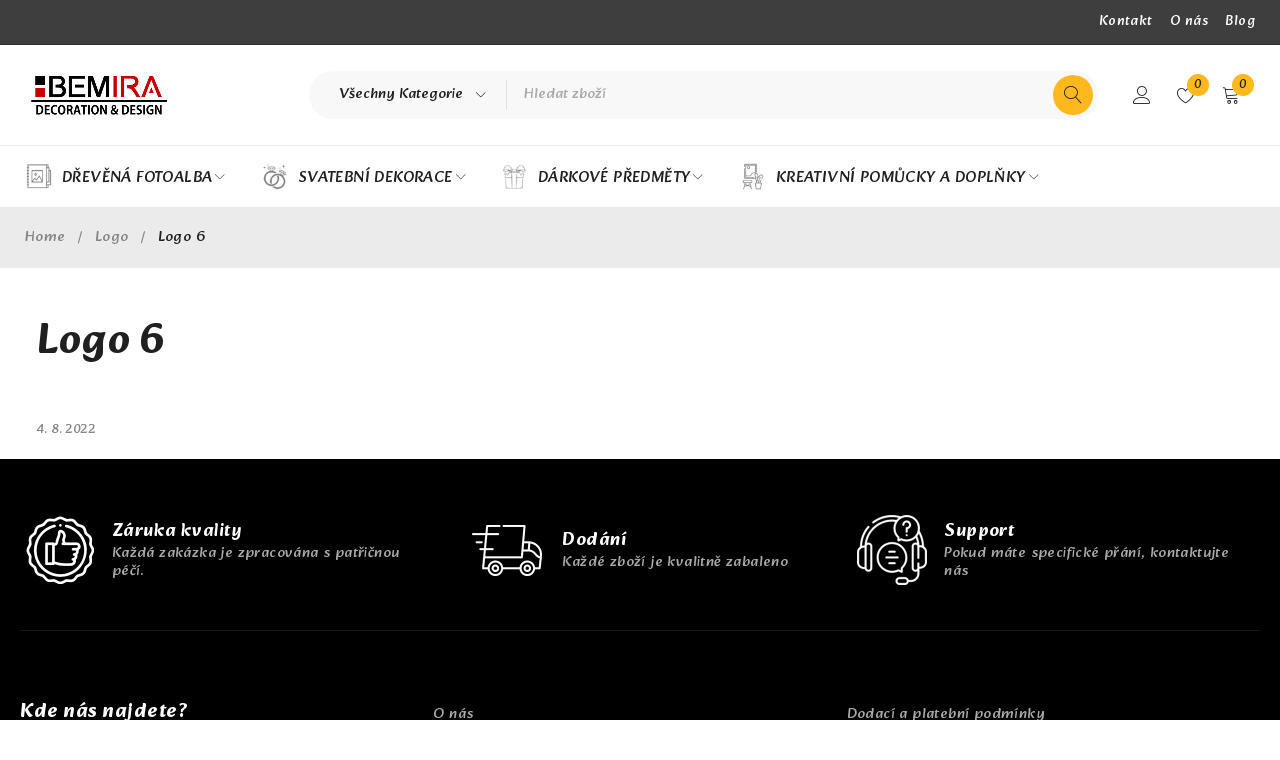

--- FILE ---
content_type: text/html; charset=UTF-8
request_url: https://bemira.cz/logo/logo-6/
body_size: 39098
content:
<!DOCTYPE html>
<html dir="ltr" lang="cs" prefix="og: https://ogp.me/ns#">
<head>
	<meta charset="UTF-8" />

	<meta name="viewport" content="width=device-width, initial-scale=1.0, maximum-scale=1" />

	<link rel="profile" href="//gmpg.org/xfn/11" />
				<link rel="shortcut icon" href="https://bemira.cz/wp-content/uploads/2023/04/BEMIRAlogo5.png" />
						<script>document.documentElement.className = document.documentElement.className + ' yes-js js_active js'</script>
			<title>Logo 6 - BEMIRA.cz</title>

		<!-- All in One SEO 4.8.7.2 - aioseo.com -->
	<meta name="robots" content="max-image-preview:large" />
	<link rel="canonical" href="https://bemira.cz/logo/logo-6/" />
	<meta name="generator" content="All in One SEO (AIOSEO) 4.8.7.2" />
		<meta property="og:locale" content="cs_CZ" />
		<meta property="og:site_name" content="BEMIRA.cz - Zakázková výroba, prodej dřevěných svatební a narozeninových dekorací, fotoalb, pastelkovníčků" />
		<meta property="og:type" content="article" />
		<meta property="og:title" content="Logo 6 - BEMIRA.cz" />
		<meta property="og:url" content="https://bemira.cz/logo/logo-6/" />
		<meta property="og:image" content="https://bemira.cz/wp-content/uploads/2023/03/BEMIRA.jpeg" />
		<meta property="og:image:secure_url" content="https://bemira.cz/wp-content/uploads/2023/03/BEMIRA.jpeg" />
		<meta property="og:image:width" content="425" />
		<meta property="og:image:height" content="113" />
		<meta property="article:published_time" content="2022-08-04T14:44:21+00:00" />
		<meta property="article:modified_time" content="2022-08-04T14:44:21+00:00" />
		<meta property="article:publisher" content="https://www.facebook.com/bemiracz/" />
		<meta name="twitter:card" content="summary_large_image" />
		<meta name="twitter:title" content="Logo 6 - BEMIRA.cz" />
		<meta name="twitter:image" content="https://bemira.cz/wp-content/uploads/2023/03/BEMIRA.jpeg" />
		<script type="application/ld+json" class="aioseo-schema">
			{"@context":"https:\/\/schema.org","@graph":[{"@type":"BreadcrumbList","@id":"https:\/\/bemira.cz\/logo\/logo-6\/#breadcrumblist","itemListElement":[{"@type":"ListItem","@id":"https:\/\/bemira.cz#listItem","position":1,"name":"Home","item":"https:\/\/bemira.cz","nextItem":{"@type":"ListItem","@id":"https:\/\/bemira.cz\/ts_logo_cat\/category-1\/#listItem","name":"Category 1"}},{"@type":"ListItem","@id":"https:\/\/bemira.cz\/ts_logo_cat\/category-1\/#listItem","position":2,"name":"Category 1","item":"https:\/\/bemira.cz\/ts_logo_cat\/category-1\/","nextItem":{"@type":"ListItem","@id":"https:\/\/bemira.cz\/logo\/logo-6\/#listItem","name":"Logo 6"},"previousItem":{"@type":"ListItem","@id":"https:\/\/bemira.cz#listItem","name":"Home"}},{"@type":"ListItem","@id":"https:\/\/bemira.cz\/logo\/logo-6\/#listItem","position":3,"name":"Logo 6","previousItem":{"@type":"ListItem","@id":"https:\/\/bemira.cz\/ts_logo_cat\/category-1\/#listItem","name":"Category 1"}}]},{"@type":"Organization","@id":"https:\/\/bemira.cz\/#organization","name":"BEMIRA.cz","description":"Zak\u00e1zkov\u00e1 v\u00fdroba, prodej d\u0159ev\u011bn\u00fdch svatebn\u00ed a narozeninov\u00fdch dekorac\u00ed, fotoalb, pastelkovn\u00ed\u010dk\u016f","url":"https:\/\/bemira.cz\/","telephone":"+420777805334","logo":{"@type":"ImageObject","url":"https:\/\/bemira.cz\/wp-content\/uploads\/2023\/03\/BEMIRA.jpeg","@id":"https:\/\/bemira.cz\/logo\/logo-6\/#organizationLogo","width":425,"height":113},"image":{"@id":"https:\/\/bemira.cz\/logo\/logo-6\/#organizationLogo"},"sameAs":["https:\/\/www.facebook.com\/bemiracz\/","https:\/\/www.instagram.com\/bemira.decorations\/"]},{"@type":"WebPage","@id":"https:\/\/bemira.cz\/logo\/logo-6\/#webpage","url":"https:\/\/bemira.cz\/logo\/logo-6\/","name":"Logo 6 - BEMIRA.cz","inLanguage":"cs-CZ","isPartOf":{"@id":"https:\/\/bemira.cz\/#website"},"breadcrumb":{"@id":"https:\/\/bemira.cz\/logo\/logo-6\/#breadcrumblist"},"datePublished":"2022-08-04T21:44:21+02:00","dateModified":"2022-08-04T21:44:21+02:00"},{"@type":"WebSite","@id":"https:\/\/bemira.cz\/#website","url":"https:\/\/bemira.cz\/","name":"BEMIRA.cz","description":"Zak\u00e1zkov\u00e1 v\u00fdroba, prodej d\u0159ev\u011bn\u00fdch svatebn\u00ed a narozeninov\u00fdch dekorac\u00ed, fotoalb, pastelkovn\u00ed\u010dk\u016f","inLanguage":"cs-CZ","publisher":{"@id":"https:\/\/bemira.cz\/#organization"}}]}
		</script>
		<!-- All in One SEO -->

<script id="cookieyes" type="text/javascript" src="https://cdn-cookieyes.com/client_data/5be71de09f1905f6bb5e8eba/script.js"></script>
<!-- Google Tag Manager for WordPress by gtm4wp.com -->
<script data-cfasync="false" data-pagespeed-no-defer>
	var gtm4wp_datalayer_name = "dataLayer";
	var dataLayer = dataLayer || [];
</script>
<!-- End Google Tag Manager for WordPress by gtm4wp.com --><link rel='dns-prefetch' href='//www.googletagmanager.com' />
<link rel='dns-prefetch' href='//fonts.googleapis.com' />
<link rel='preconnect' href='https://fonts.gstatic.com' crossorigin />
<link rel="alternate" type="application/rss+xml" title="BEMIRA.cz &raquo; RSS zdroj" href="https://bemira.cz/feed/" />
<link rel="alternate" type="application/rss+xml" title="BEMIRA.cz &raquo; RSS komentářů" href="https://bemira.cz/comments/feed/" />
		<!-- This site uses the Google Analytics by MonsterInsights plugin v9.8.0 - Using Analytics tracking - https://www.monsterinsights.com/ -->
		<!-- Poznámka: MonsterInsights není na tomto webu aktuálně nakonfigurován. Vlastník webu se musí ověřit pomocí Google Analytics na panelu nastavení MonsterInsights. -->
					<!-- No tracking code set -->
				<!-- / Google Analytics by MonsterInsights -->
		<style id='wp-img-auto-sizes-contain-inline-css' type='text/css'>
img:is([sizes=auto i],[sizes^="auto," i]){contain-intrinsic-size:3000px 1500px}
/*# sourceURL=wp-img-auto-sizes-contain-inline-css */
</style>

<style id='wp-emoji-styles-inline-css' type='text/css'>

	img.wp-smiley, img.emoji {
		display: inline !important;
		border: none !important;
		box-shadow: none !important;
		height: 1em !important;
		width: 1em !important;
		margin: 0 0.07em !important;
		vertical-align: -0.1em !important;
		background: none !important;
		padding: 0 !important;
	}
/*# sourceURL=wp-emoji-styles-inline-css */
</style>
<link rel='stylesheet' id='wp-block-library-css' href='https://bemira.cz/wp-includes/css/dist/block-library/style.min.css?ver=692041838f213a38b5b196fd98b67035' type='text/css' media='all' />
<link rel='stylesheet' id='wc-blocks-style-css' href='https://bemira.cz/wp-content/plugins/woocommerce/assets/client/blocks/wc-blocks.css?ver=wc-10.2.3' type='text/css' media='all' />
<style id='global-styles-inline-css' type='text/css'>
:root{--wp--preset--aspect-ratio--square: 1;--wp--preset--aspect-ratio--4-3: 4/3;--wp--preset--aspect-ratio--3-4: 3/4;--wp--preset--aspect-ratio--3-2: 3/2;--wp--preset--aspect-ratio--2-3: 2/3;--wp--preset--aspect-ratio--16-9: 16/9;--wp--preset--aspect-ratio--9-16: 9/16;--wp--preset--color--black: #000000;--wp--preset--color--cyan-bluish-gray: #abb8c3;--wp--preset--color--white: #ffffff;--wp--preset--color--pale-pink: #f78da7;--wp--preset--color--vivid-red: #cf2e2e;--wp--preset--color--luminous-vivid-orange: #ff6900;--wp--preset--color--luminous-vivid-amber: #fcb900;--wp--preset--color--light-green-cyan: #7bdcb5;--wp--preset--color--vivid-green-cyan: #00d084;--wp--preset--color--pale-cyan-blue: #8ed1fc;--wp--preset--color--vivid-cyan-blue: #0693e3;--wp--preset--color--vivid-purple: #9b51e0;--wp--preset--gradient--vivid-cyan-blue-to-vivid-purple: linear-gradient(135deg,rgb(6,147,227) 0%,rgb(155,81,224) 100%);--wp--preset--gradient--light-green-cyan-to-vivid-green-cyan: linear-gradient(135deg,rgb(122,220,180) 0%,rgb(0,208,130) 100%);--wp--preset--gradient--luminous-vivid-amber-to-luminous-vivid-orange: linear-gradient(135deg,rgb(252,185,0) 0%,rgb(255,105,0) 100%);--wp--preset--gradient--luminous-vivid-orange-to-vivid-red: linear-gradient(135deg,rgb(255,105,0) 0%,rgb(207,46,46) 100%);--wp--preset--gradient--very-light-gray-to-cyan-bluish-gray: linear-gradient(135deg,rgb(238,238,238) 0%,rgb(169,184,195) 100%);--wp--preset--gradient--cool-to-warm-spectrum: linear-gradient(135deg,rgb(74,234,220) 0%,rgb(151,120,209) 20%,rgb(207,42,186) 40%,rgb(238,44,130) 60%,rgb(251,105,98) 80%,rgb(254,248,76) 100%);--wp--preset--gradient--blush-light-purple: linear-gradient(135deg,rgb(255,206,236) 0%,rgb(152,150,240) 100%);--wp--preset--gradient--blush-bordeaux: linear-gradient(135deg,rgb(254,205,165) 0%,rgb(254,45,45) 50%,rgb(107,0,62) 100%);--wp--preset--gradient--luminous-dusk: linear-gradient(135deg,rgb(255,203,112) 0%,rgb(199,81,192) 50%,rgb(65,88,208) 100%);--wp--preset--gradient--pale-ocean: linear-gradient(135deg,rgb(255,245,203) 0%,rgb(182,227,212) 50%,rgb(51,167,181) 100%);--wp--preset--gradient--electric-grass: linear-gradient(135deg,rgb(202,248,128) 0%,rgb(113,206,126) 100%);--wp--preset--gradient--midnight: linear-gradient(135deg,rgb(2,3,129) 0%,rgb(40,116,252) 100%);--wp--preset--font-size--small: 13px;--wp--preset--font-size--medium: 20px;--wp--preset--font-size--large: 36px;--wp--preset--font-size--x-large: 42px;--wp--preset--spacing--20: 0.44rem;--wp--preset--spacing--30: 0.67rem;--wp--preset--spacing--40: 1rem;--wp--preset--spacing--50: 1.5rem;--wp--preset--spacing--60: 2.25rem;--wp--preset--spacing--70: 3.38rem;--wp--preset--spacing--80: 5.06rem;--wp--preset--shadow--natural: 6px 6px 9px rgba(0, 0, 0, 0.2);--wp--preset--shadow--deep: 12px 12px 50px rgba(0, 0, 0, 0.4);--wp--preset--shadow--sharp: 6px 6px 0px rgba(0, 0, 0, 0.2);--wp--preset--shadow--outlined: 6px 6px 0px -3px rgb(255, 255, 255), 6px 6px rgb(0, 0, 0);--wp--preset--shadow--crisp: 6px 6px 0px rgb(0, 0, 0);}:where(.is-layout-flex){gap: 0.5em;}:where(.is-layout-grid){gap: 0.5em;}body .is-layout-flex{display: flex;}.is-layout-flex{flex-wrap: wrap;align-items: center;}.is-layout-flex > :is(*, div){margin: 0;}body .is-layout-grid{display: grid;}.is-layout-grid > :is(*, div){margin: 0;}:where(.wp-block-columns.is-layout-flex){gap: 2em;}:where(.wp-block-columns.is-layout-grid){gap: 2em;}:where(.wp-block-post-template.is-layout-flex){gap: 1.25em;}:where(.wp-block-post-template.is-layout-grid){gap: 1.25em;}.has-black-color{color: var(--wp--preset--color--black) !important;}.has-cyan-bluish-gray-color{color: var(--wp--preset--color--cyan-bluish-gray) !important;}.has-white-color{color: var(--wp--preset--color--white) !important;}.has-pale-pink-color{color: var(--wp--preset--color--pale-pink) !important;}.has-vivid-red-color{color: var(--wp--preset--color--vivid-red) !important;}.has-luminous-vivid-orange-color{color: var(--wp--preset--color--luminous-vivid-orange) !important;}.has-luminous-vivid-amber-color{color: var(--wp--preset--color--luminous-vivid-amber) !important;}.has-light-green-cyan-color{color: var(--wp--preset--color--light-green-cyan) !important;}.has-vivid-green-cyan-color{color: var(--wp--preset--color--vivid-green-cyan) !important;}.has-pale-cyan-blue-color{color: var(--wp--preset--color--pale-cyan-blue) !important;}.has-vivid-cyan-blue-color{color: var(--wp--preset--color--vivid-cyan-blue) !important;}.has-vivid-purple-color{color: var(--wp--preset--color--vivid-purple) !important;}.has-black-background-color{background-color: var(--wp--preset--color--black) !important;}.has-cyan-bluish-gray-background-color{background-color: var(--wp--preset--color--cyan-bluish-gray) !important;}.has-white-background-color{background-color: var(--wp--preset--color--white) !important;}.has-pale-pink-background-color{background-color: var(--wp--preset--color--pale-pink) !important;}.has-vivid-red-background-color{background-color: var(--wp--preset--color--vivid-red) !important;}.has-luminous-vivid-orange-background-color{background-color: var(--wp--preset--color--luminous-vivid-orange) !important;}.has-luminous-vivid-amber-background-color{background-color: var(--wp--preset--color--luminous-vivid-amber) !important;}.has-light-green-cyan-background-color{background-color: var(--wp--preset--color--light-green-cyan) !important;}.has-vivid-green-cyan-background-color{background-color: var(--wp--preset--color--vivid-green-cyan) !important;}.has-pale-cyan-blue-background-color{background-color: var(--wp--preset--color--pale-cyan-blue) !important;}.has-vivid-cyan-blue-background-color{background-color: var(--wp--preset--color--vivid-cyan-blue) !important;}.has-vivid-purple-background-color{background-color: var(--wp--preset--color--vivid-purple) !important;}.has-black-border-color{border-color: var(--wp--preset--color--black) !important;}.has-cyan-bluish-gray-border-color{border-color: var(--wp--preset--color--cyan-bluish-gray) !important;}.has-white-border-color{border-color: var(--wp--preset--color--white) !important;}.has-pale-pink-border-color{border-color: var(--wp--preset--color--pale-pink) !important;}.has-vivid-red-border-color{border-color: var(--wp--preset--color--vivid-red) !important;}.has-luminous-vivid-orange-border-color{border-color: var(--wp--preset--color--luminous-vivid-orange) !important;}.has-luminous-vivid-amber-border-color{border-color: var(--wp--preset--color--luminous-vivid-amber) !important;}.has-light-green-cyan-border-color{border-color: var(--wp--preset--color--light-green-cyan) !important;}.has-vivid-green-cyan-border-color{border-color: var(--wp--preset--color--vivid-green-cyan) !important;}.has-pale-cyan-blue-border-color{border-color: var(--wp--preset--color--pale-cyan-blue) !important;}.has-vivid-cyan-blue-border-color{border-color: var(--wp--preset--color--vivid-cyan-blue) !important;}.has-vivid-purple-border-color{border-color: var(--wp--preset--color--vivid-purple) !important;}.has-vivid-cyan-blue-to-vivid-purple-gradient-background{background: var(--wp--preset--gradient--vivid-cyan-blue-to-vivid-purple) !important;}.has-light-green-cyan-to-vivid-green-cyan-gradient-background{background: var(--wp--preset--gradient--light-green-cyan-to-vivid-green-cyan) !important;}.has-luminous-vivid-amber-to-luminous-vivid-orange-gradient-background{background: var(--wp--preset--gradient--luminous-vivid-amber-to-luminous-vivid-orange) !important;}.has-luminous-vivid-orange-to-vivid-red-gradient-background{background: var(--wp--preset--gradient--luminous-vivid-orange-to-vivid-red) !important;}.has-very-light-gray-to-cyan-bluish-gray-gradient-background{background: var(--wp--preset--gradient--very-light-gray-to-cyan-bluish-gray) !important;}.has-cool-to-warm-spectrum-gradient-background{background: var(--wp--preset--gradient--cool-to-warm-spectrum) !important;}.has-blush-light-purple-gradient-background{background: var(--wp--preset--gradient--blush-light-purple) !important;}.has-blush-bordeaux-gradient-background{background: var(--wp--preset--gradient--blush-bordeaux) !important;}.has-luminous-dusk-gradient-background{background: var(--wp--preset--gradient--luminous-dusk) !important;}.has-pale-ocean-gradient-background{background: var(--wp--preset--gradient--pale-ocean) !important;}.has-electric-grass-gradient-background{background: var(--wp--preset--gradient--electric-grass) !important;}.has-midnight-gradient-background{background: var(--wp--preset--gradient--midnight) !important;}.has-small-font-size{font-size: var(--wp--preset--font-size--small) !important;}.has-medium-font-size{font-size: var(--wp--preset--font-size--medium) !important;}.has-large-font-size{font-size: var(--wp--preset--font-size--large) !important;}.has-x-large-font-size{font-size: var(--wp--preset--font-size--x-large) !important;}
/*# sourceURL=global-styles-inline-css */
</style>

<style id='classic-theme-styles-inline-css' type='text/css'>
/*! This file is auto-generated */
.wp-block-button__link{color:#fff;background-color:#32373c;border-radius:9999px;box-shadow:none;text-decoration:none;padding:calc(.667em + 2px) calc(1.333em + 2px);font-size:1.125em}.wp-block-file__button{background:#32373c;color:#fff;text-decoration:none}
/*# sourceURL=/wp-includes/css/classic-themes.min.css */
</style>
<link rel='stylesheet' id='wapf-frontend-css-css' href='https://bemira.cz/wp-content/plugins/advanced-product-fields-for-woocommerce/assets/css/frontend.min.css?ver=1.6.17' type='text/css' media='all' />
<link rel='stylesheet' id='contact-form-7-css' href='https://bemira.cz/wp-content/plugins/contact-form-7/includes/css/styles.css?ver=6.1.2' type='text/css' media='all' />
<link rel='stylesheet' id='ts-style-css' href='https://bemira.cz/wp-content/plugins/themesky/css/themesky.css?ver=1.0.3' type='text/css' media='all' />
<link rel='stylesheet' id='swiper-css' href='https://bemira.cz/wp-content/plugins/themesky/css/swiper-bundle.min.css?ver=1.0.3' type='text/css' media='all' />
<link rel='stylesheet' id='woocommerce-layout-css' href='https://bemira.cz/wp-content/plugins/woocommerce/assets/css/woocommerce-layout.css?ver=10.2.3' type='text/css' media='all' />
<link rel='stylesheet' id='woocommerce-smallscreen-css' href='https://bemira.cz/wp-content/plugins/woocommerce/assets/css/woocommerce-smallscreen.css?ver=10.2.3' type='text/css' media='only screen and (max-width: 768px)' />
<link rel='stylesheet' id='woocommerce-general-css' href='https://bemira.cz/wp-content/plugins/woocommerce/assets/css/woocommerce.css?ver=10.2.3' type='text/css' media='all' />
<style id='woocommerce-inline-inline-css' type='text/css'>
.woocommerce form .form-row .required { visibility: visible; }
/*# sourceURL=woocommerce-inline-inline-css */
</style>
<link rel='stylesheet' id='woo-variation-swatches-css' href='https://bemira.cz/wp-content/plugins/woo-variation-swatches/assets/css/frontend.min.css?ver=1759836637' type='text/css' media='all' />
<style id='woo-variation-swatches-inline-css' type='text/css'>
:root {
--wvs-tick:url("data:image/svg+xml;utf8,%3Csvg filter='drop-shadow(0px 0px 2px rgb(0 0 0 / .8))' xmlns='http://www.w3.org/2000/svg'  viewBox='0 0 30 30'%3E%3Cpath fill='none' stroke='%23ffffff' stroke-linecap='round' stroke-linejoin='round' stroke-width='4' d='M4 16L11 23 27 7'/%3E%3C/svg%3E");

--wvs-cross:url("data:image/svg+xml;utf8,%3Csvg filter='drop-shadow(0px 0px 5px rgb(255 255 255 / .6))' xmlns='http://www.w3.org/2000/svg' width='72px' height='72px' viewBox='0 0 24 24'%3E%3Cpath fill='none' stroke='%23ff0000' stroke-linecap='round' stroke-width='0.6' d='M5 5L19 19M19 5L5 19'/%3E%3C/svg%3E");
--wvs-single-product-item-width:50px;
--wvs-single-product-item-height:50px;
--wvs-single-product-item-font-size:16px}
/*# sourceURL=woo-variation-swatches-inline-css */
</style>
<link rel='stylesheet' id='jquery-selectBox-css' href='https://bemira.cz/wp-content/plugins/yith-woocommerce-wishlist/assets/css/jquery.selectBox.css?ver=1.2.0' type='text/css' media='all' />
<link rel='stylesheet' id='woocommerce_prettyPhoto_css-css' href='//bemira.cz/wp-content/plugins/woocommerce/assets/css/prettyPhoto.css?ver=3.1.6' type='text/css' media='all' />
<link rel='stylesheet' id='yith-wcwl-main-css' href='https://bemira.cz/wp-content/plugins/yith-woocommerce-wishlist/assets/css/style.css?ver=4.9.0' type='text/css' media='all' />
<style id='yith-wcwl-main-inline-css' type='text/css'>
 :root { --rounded-corners-radius: 16px; --add-to-cart-rounded-corners-radius: 16px; --color-headers-background: #F4F4F4; --feedback-duration: 3s } 
 :root { --rounded-corners-radius: 16px; --add-to-cart-rounded-corners-radius: 16px; --color-headers-background: #F4F4F4; --feedback-duration: 3s } 
/*# sourceURL=yith-wcwl-main-inline-css */
</style>
<link rel='stylesheet' id='brands-styles-css' href='https://bemira.cz/wp-content/plugins/woocommerce/assets/css/brands.css?ver=10.2.3' type='text/css' media='all' />
<link rel='stylesheet' id='jquery-fixedheadertable-style-css' href='https://bemira.cz/wp-content/plugins/yith-woocommerce-compare/assets/css/jquery.dataTables.css?ver=1.10.18' type='text/css' media='all' />
<link rel='stylesheet' id='yith_woocompare_page-css' href='https://bemira.cz/wp-content/plugins/yith-woocommerce-compare/assets/css/compare.css?ver=3.4.0' type='text/css' media='all' />
<link rel='stylesheet' id='yith-woocompare-widget-css' href='https://bemira.cz/wp-content/plugins/yith-woocommerce-compare/assets/css/widget.css?ver=3.4.0' type='text/css' media='all' />
<link rel="preload" as="style" href="https://fonts.googleapis.com/css?family=Alkatra:400,700%7COswald:600%7CSource%20Sans%203:400&#038;subset=latin&#038;display=swap&#038;ver=1682068548" /><link rel="stylesheet" href="https://fonts.googleapis.com/css?family=Alkatra:400,700%7COswald:600%7CSource%20Sans%203:400&#038;subset=latin&#038;display=swap&#038;ver=1682068548" media="print" onload="this.media='all'"><noscript><link rel="stylesheet" href="https://fonts.googleapis.com/css?family=Alkatra:400,700%7COswald:600%7CSource%20Sans%203:400&#038;subset=latin&#038;display=swap&#038;ver=1682068548" /></noscript><link rel='stylesheet' id='font-awesome-5-css' href='https://bemira.cz/wp-content/themes/druco/css/fontawesome.min.css?ver=1.0.5' type='text/css' media='all' />
<link rel='stylesheet' id='font-linearicons-icon-css' href='https://bemira.cz/wp-content/themes/druco/css/linearicons.min.css?ver=1.0.5' type='text/css' media='all' />
<link rel='stylesheet' id='druco-reset-css' href='https://bemira.cz/wp-content/themes/druco/css/reset.css?ver=1.0.5' type='text/css' media='all' />
<link rel='stylesheet' id='druco-style-css' href='https://bemira.cz/wp-content/themes/druco/style.css?ver=1.0.5' type='text/css' media='all' />
<link rel='stylesheet' id='druco-responsive-css' href='https://bemira.cz/wp-content/themes/druco/css/responsive.css?ver=1.0.5' type='text/css' media='all' />
<link rel='stylesheet' id='druco-dynamic-css-css' href='https://bemira.cz/wp-content/uploads/druco.css?ver=1682068548' type='text/css' media='all' />
<style id='druco-dynamic-css-inline-css' type='text/css'>
@media only screen and (min-width: 1279px){
 .woocommerce div.gallery-layout-vertical.product div.woocommerce-product-gallery .flex-viewport{
 margin-left: 88px;
 }
 .woocommerce div.gallery-layout-vertical.product div.images .flex-control-thumbs{
 -ms-flex-wrap: nowrap;
 flex-wrap: nowrap;
 position: absolute;
 top: 0;
 bottom: 0;
 margin: 0;
 overflow-y: auto;
 }
 .woocommerce div.product.gallery-layout-horizontal div.images .flex-control-thumbs {
 -ms-flex-wrap: nowrap;
 flex-wrap: nowrap;
 overflow-x: auto;
 overflow-y: hidden;
 padding-bottom: 10px;
 margin-left: 0;
 margin-right: 0;
 width: 100%;
 }
 .woocommerce div.product.gallery-layout-horizontal div.images .flex-control-thumbs > li{
 -webkit-box-flex: 0;
 -ms-flex: none;
 flex: none;
 }
}
.woocommerce div.product form.cart .variations .label .ts-value{
display: none;
}	



/* Odsadit cenu bez DPH na druhý řádek a zmenšit velikost písma */

small.woocommerce-price-suffix {

display: flex!important;
font-size: 13px!important;
color: rgb(143, 143, 143);

}

/* Zakázat zobrazování ceny bez DPH ve výpisu produktů */

.woocommerce ul.products small.woocommerce-price-suffix {

display: none!important

}	

.woocommerce div.product form.cart .variations * {
  display: inline-block;
}	
.woocommerce div.product form.cart .reset_variations{
	clear: both;
	color: black;
	font-size: 100%;
	line-height: 5px;
	display: block;
	transition: visibility 150ms ease;
	margin-bottom: 2px;
	margin-top: 6px;
	margin-left: 2px;
	background: rgb(255, 224, 152);
border-color: rgba(255,185,31,1);
padding: 10px 10px;
}
.woocommerce div.product form.cart .reset_variations:hover {
background: rgb(245, 57, 0);
border-color: rgba(255,185,31,1);
}
/*# sourceURL=druco-dynamic-css-inline-css */
</style>
<script type="text/template" id="tmpl-variation-template">
	<div class="woocommerce-variation-description">{{{ data.variation.variation_description }}}</div>
	<div class="woocommerce-variation-price">{{{ data.variation.price_html }}}</div>
	<div class="woocommerce-variation-availability">{{{ data.variation.availability_html }}}</div>
</script>
<script type="text/template" id="tmpl-unavailable-variation-template">
	<p role="alert">Je nám líto, tento produkt není dostupný. Zvolte prosím jinou kombinaci.</p>
</script>
<script type="text/javascript" src="https://bemira.cz/wp-includes/js/jquery/jquery.min.js?ver=3.7.1" id="jquery-core-js"></script>
<script type="text/javascript" src="https://bemira.cz/wp-includes/js/jquery/jquery-migrate.min.js?ver=3.4.1" id="jquery-migrate-js"></script>
<script type="text/javascript" id="yaymail-notice-js-extra">
/* <![CDATA[ */
var yaymail_notice = {"admin_ajax":"https://bemira.cz/wp-admin/admin-ajax.php","nonce":"257da3ac82"};
//# sourceURL=yaymail-notice-js-extra
/* ]]> */
</script>
<script type="text/javascript" src="https://bemira.cz/wp-content/plugins/yaymail/assets/scripts/notice.js?ver=4.3.0" id="yaymail-notice-js"></script>
<script type="text/javascript" src="https://bemira.cz/wp-content/plugins/woocommerce/assets/js/jquery-blockui/jquery.blockUI.min.js?ver=2.7.0-wc.10.2.3" id="jquery-blockui-js" data-wp-strategy="defer"></script>
<script type="text/javascript" id="wc-add-to-cart-js-extra">
/* <![CDATA[ */
var wc_add_to_cart_params = {"ajax_url":"/wp-admin/admin-ajax.php","wc_ajax_url":"/?wc-ajax=%%endpoint%%","i18n_view_cart":"Zobrazit ko\u0161\u00edk","cart_url":"https://bemira.cz/cart-2/","is_cart":"","cart_redirect_after_add":"no"};
//# sourceURL=wc-add-to-cart-js-extra
/* ]]> */
</script>
<script type="text/javascript" src="https://bemira.cz/wp-content/plugins/woocommerce/assets/js/frontend/add-to-cart.min.js?ver=10.2.3" id="wc-add-to-cart-js" defer="defer" data-wp-strategy="defer"></script>
<script type="text/javascript" src="https://bemira.cz/wp-content/plugins/woocommerce/assets/js/js-cookie/js.cookie.min.js?ver=2.1.4-wc.10.2.3" id="js-cookie-js" defer="defer" data-wp-strategy="defer"></script>
<script type="text/javascript" id="woocommerce-js-extra">
/* <![CDATA[ */
var woocommerce_params = {"ajax_url":"/wp-admin/admin-ajax.php","wc_ajax_url":"/?wc-ajax=%%endpoint%%","i18n_password_show":"Zobrazit heslo","i18n_password_hide":"Skr\u00fdt heslo"};
//# sourceURL=woocommerce-js-extra
/* ]]> */
</script>
<script type="text/javascript" src="https://bemira.cz/wp-content/plugins/woocommerce/assets/js/frontend/woocommerce.min.js?ver=10.2.3" id="woocommerce-js" defer="defer" data-wp-strategy="defer"></script>
<script type="text/javascript" src="https://bemira.cz/wp-includes/js/underscore.min.js?ver=1.13.7" id="underscore-js"></script>
<script type="text/javascript" id="wp-util-js-extra">
/* <![CDATA[ */
var _wpUtilSettings = {"ajax":{"url":"/wp-admin/admin-ajax.php"}};
//# sourceURL=wp-util-js-extra
/* ]]> */
</script>
<script type="text/javascript" src="https://bemira.cz/wp-includes/js/wp-util.min.js?ver=692041838f213a38b5b196fd98b67035" id="wp-util-js"></script>

<!-- Google tag (gtag.js) snippet added by Site Kit -->
<!-- Google Analytics snippet added by Site Kit -->
<script type="text/javascript" src="https://www.googletagmanager.com/gtag/js?id=G-F7Q21456X6" id="google_gtagjs-js" async></script>
<script type="text/javascript" id="google_gtagjs-js-after">
/* <![CDATA[ */
window.dataLayer = window.dataLayer || [];function gtag(){dataLayer.push(arguments);}
gtag("set","linker",{"domains":["bemira.cz"]});
gtag("js", new Date());
gtag("set", "developer_id.dZTNiMT", true);
gtag("config", "G-F7Q21456X6");
//# sourceURL=google_gtagjs-js-after
/* ]]> */
</script>
<script type="text/javascript" src="https://bemira.cz/wp-content/plugins/woocommerce/assets/js/flexslider/jquery.flexslider.min.js?ver=2.7.2-wc.10.2.3" id="flexslider-js" defer="defer" data-wp-strategy="defer"></script>
<script type="text/javascript" id="wc-add-to-cart-variation-js-extra">
/* <![CDATA[ */
var wc_add_to_cart_variation_params = {"wc_ajax_url":"/?wc-ajax=%%endpoint%%","i18n_no_matching_variations_text":"Omlouv\u00e1me se, \u017e\u00e1dn\u00e9 produkty neodpov\u00eddaj\u00ed Va\u0161emu v\u00fdb\u011bru. Zvolte pros\u00edm jinou kombinaci.","i18n_make_a_selection_text":"Vyberte mo\u017enosti produktu p\u0159ed p\u0159id\u00e1n\u00edm tohoto produktu do n\u00e1kupn\u00edho ko\u0161\u00edku.","i18n_unavailable_text":"Je n\u00e1m l\u00edto, tento produkt nen\u00ed dostupn\u00fd. Zvolte pros\u00edm jinou kombinaci.","i18n_reset_alert_text":"V\u00e1\u0161 v\u00fdb\u011br byl obnoven. Pros\u00edm vyberte n\u011bjak\u00e9 mo\u017enosti produktu, ne\u017e ho p\u0159id\u00e1te do ko\u0161\u00edku."};
//# sourceURL=wc-add-to-cart-variation-js-extra
/* ]]> */
</script>
<script type="text/javascript" src="https://bemira.cz/wp-content/plugins/woocommerce/assets/js/frontend/add-to-cart-variation.min.js?ver=10.2.3" id="wc-add-to-cart-variation-js" defer="defer" data-wp-strategy="defer"></script>
<script type="text/javascript" src="https://bemira.cz/wp-content/plugins/woocommerce/assets/js/zoom/jquery.zoom.min.js?ver=1.7.21-wc.10.2.3" id="zoom-js" defer="defer" data-wp-strategy="defer"></script>
<link rel="https://api.w.org/" href="https://bemira.cz/wp-json/" /><link rel="EditURI" type="application/rsd+xml" title="RSD" href="https://bemira.cz/xmlrpc.php?rsd" />
<meta name="generator" content="Redux 4.5.8" /><meta name="generator" content="Site Kit by Google 1.163.0" />
<!-- This website runs the Product Feed PRO for WooCommerce by AdTribes.io plugin - version woocommercesea_option_installed_version -->

<!-- Google Tag Manager for WordPress by gtm4wp.com -->
<!-- GTM Container placement set to off -->
<script data-cfasync="false" data-pagespeed-no-defer type="text/javascript">
	var dataLayer_content = {"pagePostType":"ts_logo","pagePostType2":"single-ts_logo"};
	dataLayer.push( dataLayer_content );
</script>
<script data-cfasync="false" data-pagespeed-no-defer type="text/javascript">
	console.warn && console.warn("[GTM4WP] Google Tag Manager container code placement set to OFF !!!");
	console.warn && console.warn("[GTM4WP] Data layer codes are active but GTM container must be loaded using custom coding !!!");
</script>
<!-- End Google Tag Manager for WordPress by gtm4wp.com -->	<noscript><style>.woocommerce-product-gallery{ opacity: 1 !important; }</style></noscript>
	<meta name="generator" content="Elementor 3.32.4; features: additional_custom_breakpoints; settings: css_print_method-external, google_font-enabled, font_display-swap">
			<style>
				.e-con.e-parent:nth-of-type(n+4):not(.e-lazyloaded):not(.e-no-lazyload),
				.e-con.e-parent:nth-of-type(n+4):not(.e-lazyloaded):not(.e-no-lazyload) * {
					background-image: none !important;
				}
				@media screen and (max-height: 1024px) {
					.e-con.e-parent:nth-of-type(n+3):not(.e-lazyloaded):not(.e-no-lazyload),
					.e-con.e-parent:nth-of-type(n+3):not(.e-lazyloaded):not(.e-no-lazyload) * {
						background-image: none !important;
					}
				}
				@media screen and (max-height: 640px) {
					.e-con.e-parent:nth-of-type(n+2):not(.e-lazyloaded):not(.e-no-lazyload),
					.e-con.e-parent:nth-of-type(n+2):not(.e-lazyloaded):not(.e-no-lazyload) * {
						background-image: none !important;
					}
				}
			</style>
			<meta name="generator" content="Powered by Slider Revolution 6.6.10 - responsive, Mobile-Friendly Slider Plugin for WordPress with comfortable drag and drop interface." />
<script>function setREVStartSize(e){
			//window.requestAnimationFrame(function() {
				window.RSIW = window.RSIW===undefined ? window.innerWidth : window.RSIW;
				window.RSIH = window.RSIH===undefined ? window.innerHeight : window.RSIH;
				try {
					var pw = document.getElementById(e.c).parentNode.offsetWidth,
						newh;
					pw = pw===0 || isNaN(pw) || (e.l=="fullwidth" || e.layout=="fullwidth") ? window.RSIW : pw;
					e.tabw = e.tabw===undefined ? 0 : parseInt(e.tabw);
					e.thumbw = e.thumbw===undefined ? 0 : parseInt(e.thumbw);
					e.tabh = e.tabh===undefined ? 0 : parseInt(e.tabh);
					e.thumbh = e.thumbh===undefined ? 0 : parseInt(e.thumbh);
					e.tabhide = e.tabhide===undefined ? 0 : parseInt(e.tabhide);
					e.thumbhide = e.thumbhide===undefined ? 0 : parseInt(e.thumbhide);
					e.mh = e.mh===undefined || e.mh=="" || e.mh==="auto" ? 0 : parseInt(e.mh,0);
					if(e.layout==="fullscreen" || e.l==="fullscreen")
						newh = Math.max(e.mh,window.RSIH);
					else{
						e.gw = Array.isArray(e.gw) ? e.gw : [e.gw];
						for (var i in e.rl) if (e.gw[i]===undefined || e.gw[i]===0) e.gw[i] = e.gw[i-1];
						e.gh = e.el===undefined || e.el==="" || (Array.isArray(e.el) && e.el.length==0)? e.gh : e.el;
						e.gh = Array.isArray(e.gh) ? e.gh : [e.gh];
						for (var i in e.rl) if (e.gh[i]===undefined || e.gh[i]===0) e.gh[i] = e.gh[i-1];
											
						var nl = new Array(e.rl.length),
							ix = 0,
							sl;
						e.tabw = e.tabhide>=pw ? 0 : e.tabw;
						e.thumbw = e.thumbhide>=pw ? 0 : e.thumbw;
						e.tabh = e.tabhide>=pw ? 0 : e.tabh;
						e.thumbh = e.thumbhide>=pw ? 0 : e.thumbh;
						for (var i in e.rl) nl[i] = e.rl[i]<window.RSIW ? 0 : e.rl[i];
						sl = nl[0];
						for (var i in nl) if (sl>nl[i] && nl[i]>0) { sl = nl[i]; ix=i;}
						var m = pw>(e.gw[ix]+e.tabw+e.thumbw) ? 1 : (pw-(e.tabw+e.thumbw)) / (e.gw[ix]);
						newh =  (e.gh[ix] * m) + (e.tabh + e.thumbh);
					}
					var el = document.getElementById(e.c);
					if (el!==null && el) el.style.height = newh+"px";
					el = document.getElementById(e.c+"_wrapper");
					if (el!==null && el) {
						el.style.height = newh+"px";
						el.style.display = "block";
					}
				} catch(e){
					console.log("Failure at Presize of Slider:" + e)
				}
			//});
		  };</script>
<link rel='stylesheet' id='e-animation-fadeIn-css' href='https://bemira.cz/wp-content/plugins/elementor/assets/lib/animations/styles/fadeIn.min.css?ver=3.32.4' type='text/css' media='all' />
<link rel='stylesheet' id='elementor-frontend-css' href='https://bemira.cz/wp-content/uploads/elementor/css/custom-frontend.min.css?ver=1766447098' type='text/css' media='all' />
<link rel='stylesheet' id='elementor-post-2274-css' href='https://bemira.cz/wp-content/uploads/elementor/css/post-2274.css?ver=1766447099' type='text/css' media='all' />
<link rel='stylesheet' id='elementor-post-4685-css' href='https://bemira.cz/wp-content/uploads/elementor/css/post-4685.css?ver=1766447099' type='text/css' media='all' />
<link rel='stylesheet' id='e-animation-pulse-css' href='https://bemira.cz/wp-content/plugins/elementor/assets/lib/animations/styles/e-animation-pulse.min.css?ver=3.32.4' type='text/css' media='all' />
<link rel='stylesheet' id='elementor-post-4746-css' href='https://bemira.cz/wp-content/uploads/elementor/css/post-4746.css?ver=1766447100' type='text/css' media='all' />
<link rel='stylesheet' id='widget-image-box-css' href='https://bemira.cz/wp-content/uploads/elementor/css/custom-widget-image-box.min.css?ver=1766447098' type='text/css' media='all' />
<link rel='stylesheet' id='widget-divider-css' href='https://bemira.cz/wp-content/plugins/elementor/assets/css/widget-divider.min.css?ver=3.32.4' type='text/css' media='all' />
<link rel='stylesheet' id='widget-heading-css' href='https://bemira.cz/wp-content/plugins/elementor/assets/css/widget-heading.min.css?ver=3.32.4' type='text/css' media='all' />
<link rel='stylesheet' id='e-swiper-css' href='https://bemira.cz/wp-content/plugins/elementor/assets/css/conditionals/e-swiper.min.css?ver=3.32.4' type='text/css' media='all' />
<link rel='stylesheet' id='widget-image-css' href='https://bemira.cz/wp-content/plugins/elementor/assets/css/widget-image.min.css?ver=3.32.4' type='text/css' media='all' />
<link rel='stylesheet' id='elementor-icons-css' href='https://bemira.cz/wp-content/plugins/elementor/assets/lib/eicons/css/elementor-icons.min.css?ver=5.44.0' type='text/css' media='all' />
<link rel='stylesheet' id='elementor-post-5069-css' href='https://bemira.cz/wp-content/uploads/elementor/css/post-5069.css?ver=1766447098' type='text/css' media='all' />
<link rel='stylesheet' id='rs-plugin-settings-css' href='https://bemira.cz/wp-content/plugins/revslider/public/assets/css/rs6.css?ver=6.6.10' type='text/css' media='all' />
<style id='rs-plugin-settings-inline-css' type='text/css'>
#rs-demo-id {}
/*# sourceURL=rs-plugin-settings-inline-css */
</style>
</head>
<body data-rsssl=1 class="wp-singular ts_logo-template-default single single-ts_logo postid-4452 wp-theme-druco theme-druco woocommerce-no-js woo-variation-swatches wvs-behavior-blur wvs-theme-druco wvs-show-label wvs-tooltip wide header-v1 product-label-rectangle product-hover-vertical-style-2 ts_desktop elementor-default elementor-kit-5069">

<div id="page" class="hfeed site">

				
		<!-- Page Slider -->
				
		
<header class="ts-header has-sticky hidden-currency hidden-language">
	<div class="header-container">
		<div class="header-template">
		
						<div class="header-top">
				<div class="container">
				
									
										
										
					<div class="header-right hidden-phone">
						<nav class="top-header-menu"><ul id="menu-top-header-menu" class="menu"><li id="menu-item-3251" class="menu-item menu-item-type-post_type menu-item-object-page menu-item-3251"><a href="https://bemira.cz/contact-us/">Kontakt</a></li>
<li id="menu-item-5193" class="menu-item menu-item-type-post_type menu-item-object-page menu-item-5193"><a href="https://bemira.cz/about-us/">O nás</a></li>
<li id="menu-item-5194" class="menu-item menu-item-type-post_type menu-item-object-page menu-item-5194"><a href="https://bemira.cz/blog/">Blog</a></li>
</ul></nav>						
											</div>
					
				</div>
			</div>
						
			<div class="header-sticky">
				<div class="header-middle">
					<div class="container">
					
						<div class="header-left">
							<div class="logo-wrapper">		<div class="logo">
			<a href="https://bemira.cz/">
							<img src="https://bemira.cz/wp-content/uploads/2023/03/BEMIRA.jpeg" alt="BEMIRA" title="BEMIRA" class="normal-logo" />
						
							<img src="https://bemira.cz/wp-content/uploads/2023/03/BEMIRA.jpeg" alt="BEMIRA" title="BEMIRA" class="mobile-logo" />
						
							<img src="https://bemira.cz/wp-content/uploads/2023/03/BEMIRA.jpeg" alt="BEMIRA" title="BEMIRA" class="sticky-logo" />
			
						</a>
		</div>
		</div>
						</div>
						
						<!-- Menu Icon -->
						<div class="icon-menu-sticky-header hidden-phone">
							<span class="icon"></span>
						</div>
															<div class="ts-search-by-category ">
			<form action="https://bemira.cz/" method="get">
									<select name="term" class="select-category"><option value="">Všechny kategorie</option><option value="drevene-obaly-na-vino-dekorace" >Dárkové obaly pro láhev</option><option value="fotoobaly_na_lahev_vino" >&nbsp;&nbsp;&nbsp;Fotoobaly na láhev</option><option value="obal_s_gravirovanym_motivem" >&nbsp;&nbsp;&nbsp;Obaly Klasik</option><option value="obaly-na-vino-astrologicke-tema" >&nbsp;&nbsp;&nbsp;&nbsp;&nbsp;&nbsp;Astrologická znamení</option><option value="obaly-na-vino-hudebni-motiv" >&nbsp;&nbsp;&nbsp;&nbsp;&nbsp;&nbsp;Hudební motiv</option><option value="narozeninove-obaly-na-vino" >&nbsp;&nbsp;&nbsp;&nbsp;&nbsp;&nbsp;Narozeninové</option><option value="obaly-na-vino-ruzne-zabavne-temata" >&nbsp;&nbsp;&nbsp;&nbsp;&nbsp;&nbsp;Ostatní</option><option value="obaly-na-vino-romanticke-tema-laska" >&nbsp;&nbsp;&nbsp;&nbsp;&nbsp;&nbsp;Romantický motiv</option><option value="darkove_obaly_premium" >&nbsp;&nbsp;&nbsp;Obaly Premium</option><option value="piskovane-sklenene-lahve" >&nbsp;&nbsp;&nbsp;Pískované láhve</option><option value="visacky-na-lahev-drevene-obaly-na-vino-dekorace" >&nbsp;&nbsp;&nbsp;Visačky na láhev</option><option value="narozeninove-visacky-na-lahev" >&nbsp;&nbsp;&nbsp;&nbsp;&nbsp;&nbsp;Gratulace</option><option value="ostatni-visacky-na-lahev" >&nbsp;&nbsp;&nbsp;&nbsp;&nbsp;&nbsp;Ostatní</option><option value="romanticke-visacky-na-lahev" >&nbsp;&nbsp;&nbsp;&nbsp;&nbsp;&nbsp;Romantické</option><option value="darky-a-dekorace" >Dárky a dekorace</option><option value="pokladnicky-kadibudky" >&nbsp;&nbsp;&nbsp;Pokladničky</option><option value="stojany" >&nbsp;&nbsp;&nbsp;Stojánky</option><option value="domovni-doplnky" >Domovní doplňky</option><option value="pro-deti" >&nbsp;&nbsp;&nbsp;Pro děti</option><option value="svatecni-ozdoby" >&nbsp;&nbsp;&nbsp;Sváteční ozdoby</option><option value="vanoce-betlem-ozdoby" >&nbsp;&nbsp;&nbsp;&nbsp;&nbsp;&nbsp;Betlémy</option><option value="vanocni_jmenovky_na_darky" >&nbsp;&nbsp;&nbsp;&nbsp;&nbsp;&nbsp;Jmenovky</option><option value="vanocni_dekorace_dvere" >&nbsp;&nbsp;&nbsp;&nbsp;&nbsp;&nbsp;Na dveře</option><option value="ozdoby-k-zaveseni" >&nbsp;&nbsp;&nbsp;&nbsp;&nbsp;&nbsp;Ozdoby k zavěšení</option><option value="vanoce-banky" >&nbsp;&nbsp;&nbsp;&nbsp;&nbsp;&nbsp;&nbsp;&nbsp;&nbsp;Baňky</option><option value="vanoce-hvezdy" >&nbsp;&nbsp;&nbsp;&nbsp;&nbsp;&nbsp;&nbsp;&nbsp;&nbsp;Hvězdy</option><option value="vanoce-postavicky" >&nbsp;&nbsp;&nbsp;&nbsp;&nbsp;&nbsp;&nbsp;&nbsp;&nbsp;Postavy</option><option value="vanoce-stomecky" >&nbsp;&nbsp;&nbsp;&nbsp;&nbsp;&nbsp;&nbsp;&nbsp;&nbsp;Stromky</option><option value="vanoce-vlocky" >&nbsp;&nbsp;&nbsp;&nbsp;&nbsp;&nbsp;&nbsp;&nbsp;&nbsp;Vločky</option><option value="vanoceni_zavesne_dekorace" >&nbsp;&nbsp;&nbsp;&nbsp;&nbsp;&nbsp;&nbsp;&nbsp;&nbsp;Závěsné ozdoby</option><option value="vanoce-zvony" >&nbsp;&nbsp;&nbsp;&nbsp;&nbsp;&nbsp;&nbsp;&nbsp;&nbsp;Zvony</option><option value="vanocni_dekorace_interier_exterier" >&nbsp;&nbsp;&nbsp;&nbsp;&nbsp;&nbsp;Vánoční vesnička</option><option value="vanocni-vesnice-domecky" >&nbsp;&nbsp;&nbsp;&nbsp;&nbsp;&nbsp;&nbsp;&nbsp;&nbsp;Domečky</option><option value="vanocni-vesnice-postavy" >&nbsp;&nbsp;&nbsp;&nbsp;&nbsp;&nbsp;&nbsp;&nbsp;&nbsp;Doplňky - motiv Vánoce</option><option value="prislusenstvi" >&nbsp;&nbsp;&nbsp;&nbsp;&nbsp;&nbsp;&nbsp;&nbsp;&nbsp;Příslušenství</option><option value="vesaky-na-medaile" >&nbsp;&nbsp;&nbsp;Věšák na medaile</option><option value="drevene-fotoalba" >Dřevěná fotoalba</option><option value="fotoalba-krouzkova" >&nbsp;&nbsp;&nbsp;Fotoalba KLASIK</option><option value="fotbaly-premium" >&nbsp;&nbsp;&nbsp;Fotoobaly PREMIUM</option><option value="kreativni-pomucky" >Kreativní pomůcky</option><option value="pastelkovnicky" >&nbsp;&nbsp;&nbsp;Pastelkovníčky</option><option value="svatebni_dekorace_ozdoby" >Svatební dekorace</option><option value="ostatni-svatebni-dekorace" >&nbsp;&nbsp;&nbsp;Ostatní svatební dekorace</option><option value="svatebni_dortove_zapichy" >&nbsp;&nbsp;&nbsp;Svatební dortové zápichy</option><option value="svatebni-fotoalbum-drevene" >&nbsp;&nbsp;&nbsp;Svatební dřevěná fotoalba</option><option value="svatebni-puzzle-guestbook" >&nbsp;&nbsp;&nbsp;Svatební guestbook, puzzle</option><option value="svatebni-jmenovky-2" >&nbsp;&nbsp;&nbsp;Svatební jména novomanželů</option><option value="svatebni_magnetky" >&nbsp;&nbsp;&nbsp;Svatební magnetky</option><option value="svatebni-oznameni-ze-dreva" >&nbsp;&nbsp;&nbsp;Svatební oznámení</option><option value="svatebni-podekovani" >&nbsp;&nbsp;&nbsp;Svatební poděkování</option><option value="zapichy-do-dortu" >Zápichy do dortu</option><option value="zapichy-do-dortu-narozeniny" >&nbsp;&nbsp;&nbsp;Narozeninové zápichy do dortu</option><option value="svatebni-zapichy-do-dortu-classic" >&nbsp;&nbsp;&nbsp;Svatební zápichy do dortu - Klasické</option><option value="svatebni-zapichy-do-dortu-siluety" >&nbsp;&nbsp;&nbsp;Svatební zápichy do dortu - Siluety</option><option value="zapichy-do-dortu-cisla" >&nbsp;&nbsp;&nbsp;Zápichy do dortu - Číslice</option></select>
								<div class="search-table">
					<div class="search-field search-content">
						<input type="text" value="" name="s" placeholder="Hledat zboží" autocomplete="off" />
						<input type="hidden" name="post_type" value="product" />
						<div class="search-button">
							<input type="submit" title="Hledat" value="Hledat" />
						</div>
													<input type="hidden" name="taxonomy" value="product_cat" />
											</div>
				</div>
			</form>
		</div>
														
												
						<div class="header-right">
						
														<!-- Menu Icon -->
							<div class="ts-mobile-icon-toggle visible-phone">
								<span class="icon"></span>
							</div>
														
														<div class="search-button search-icon visible-phone">
								<span class="icon"></span>
							</div>
														
														<div class="my-account-wrapper hidden-phone">							
										<div class="ts-tiny-account-wrapper">
			<div class="account-control">
			
									<a class="login" href="https://bemira.cz/my-account-2/" title="Můj účet">Přihlásit se/Registrace</a>
								
								<div class="account-dropdown-form dropdown-container">
					<div class="form-content">
						
													<form name="ts-login-form" id="ts-login-form" action="https://bemira.cz/bunch-wiz-study/" method="post"><p class="login-username">
				<label for="user_login"></label>
				<input type="text" name="log" id="user_login" autocomplete="username" class="input" value="" size="20" />
			</p><p class="login-password">
				<label for="user_pass"></label>
				<input type="password" name="pwd" id="user_pass" autocomplete="current-password" spellcheck="false" class="input" value="" size="20" />
			</p><p class="login-remember"><label><input name="rememberme" type="checkbox" id="rememberme" value="forever" /> Pamatovat si mě</label></p><p class="login-submit">
				<input type="submit" name="wp-submit" id="wp-submit" class="button button-primary" value="Přihlášení" />
				<input type="hidden" name="redirect_to" value="https://bemira.cz/logo/logo-6/" />
			</p></form>												
					</div>
				</div>
								
			</div>
		</div>
		
									</div>
														
															<div class="my-wishlist-wrapper hidden-phone">	<a title="Oblíbené" href="https://bemira.cz/wishlist-2/" class="tini-wishlist">
		<span class="count-number">0</span>
	</a>
	</div>
														
														<div class="shopping-cart-wrapper hidden-phone">
											<div class="ts-tiny-cart-wrapper">
								<div class="cart-icon">
					<a class="cart-control" href="https://bemira.cz/cart-2/" title="Prohlédněte si svůj nákupní košík">
						<span class="ic-cart"></span>
						<span class="cart-number">0</span>
						<span class="cart-total"><span class="woocommerce-Price-amount amount"><bdi>0&nbsp;<span class="woocommerce-Price-currencySymbol">&#75;&#269;</span></bdi></span></span>
					</a>
				</div>
								
								<div class="cart-dropdown-form dropdown-container woocommerce">
					<div class="form-content">
													<label><svg width="150" height="150" viewBox="0 0 150 150" fill="none" xmlns="http://www.w3.org/2000/svg">
							<path d="M150 0H0V150H150V0Z" fill="white"/>
							<path d="M34.5824 74.3272L33.4081 68.3582C32.1926 62.179 36.9225 56.428 43.2201 56.428H131.802C138.025 56.428 142.737 62.0523 141.647 68.1798L130.534 130.633C129.685 135.406 125.536 138.882 120.689 138.882H56.6221C51.9655 138.882 47.9253 135.668 46.8782 131.13L45.1458 123.623" stroke="#808080" stroke-width="3" stroke-linecap="round"/>
							<path d="M83.5444 17.835C84.4678 16.4594 84.1013 14.5956 82.7257 13.6721C81.35 12.7486 79.4862 13.1152 78.5628 14.4908L47.3503 60.9858C46.4268 62.3614 46.7934 64.2252 48.169 65.1487C49.5446 66.0721 51.4084 65.7056 52.3319 64.33L83.5444 17.835Z" fill="#808080"/>
							<path d="M122.755 64.0173C124.189 64.8469 126.024 64.3569 126.854 62.9227C127.683 61.4885 127.193 59.6533 125.759 58.8237L87.6729 36.7911C86.2387 35.9614 84.4035 36.4515 83.5739 37.8857C82.7442 39.3198 83.2343 41.155 84.6684 41.9847L122.755 64.0173Z" fill="#808080"/>
							<path d="M34.9955 126.991C49.3524 126.991 60.991 115.352 60.991 100.995C60.991 86.6386 49.3524 75 34.9955 75C20.6386 75 9 86.6386 9 100.995C9 115.352 20.6386 126.991 34.9955 126.991Z" stroke="#808080" stroke-width="2" stroke-linejoin="round" stroke-dasharray="5 5"/>
							<path d="M30.7 100.2C30.7 99.3867 30.78 98.64 30.94 97.96C31.1 97.2667 31.3333 96.6734 31.64 96.18C31.9467 95.6734 32.3133 95.2867 32.74 95.02C33.18 94.74 33.6667 94.6 34.2 94.6C34.7467 94.6 35.2333 94.74 35.66 95.02C36.0867 95.2867 36.4533 95.6734 36.76 96.18C37.0667 96.6734 37.3 97.2667 37.46 97.96C37.62 98.64 37.7 99.3867 37.7 100.2C37.7 101.013 37.62 101.767 37.46 102.46C37.3 103.14 37.0667 103.733 36.76 104.24C36.4533 104.733 36.0867 105.12 35.66 105.4C35.2333 105.667 34.7467 105.8 34.2 105.8C33.6667 105.8 33.18 105.667 32.74 105.4C32.3133 105.12 31.9467 104.733 31.64 104.24C31.3333 103.733 31.1 103.14 30.94 102.46C30.78 101.767 30.7 101.013 30.7 100.2ZM29 100.2C29 101.6 29.22 102.84 29.66 103.92C30.1 105 30.7067 105.853 31.48 106.48C32.2667 107.093 33.1733 107.4 34.2 107.4C35.2267 107.4 36.1267 107.093 36.9 106.48C37.6867 105.853 38.3 105 38.74 103.92C39.18 102.84 39.4 101.6 39.4 100.2C39.4 98.8 39.18 97.56 38.74 96.48C38.3 95.4 37.6867 94.5534 36.9 93.94C36.1267 93.3134 35.2267 93 34.2 93C33.1733 93 32.2667 93.3134 31.48 93.94C30.7067 94.5534 30.1 95.4 29.66 96.48C29.22 97.56 29 98.8 29 100.2Z" fill="#808080"/>
							<path d="M84.6121 101.029C85.8347 99.6106 88.8961 97.625 91.3609 101.029" stroke="#808080" stroke-width="3" stroke-linecap="round" stroke-linejoin="round"/>
							<path d="M74.1953 92.2265C75.8158 92.2265 77.1296 90.9128 77.1296 89.2922C77.1296 87.6716 75.8158 86.3579 74.1953 86.3579C72.5747 86.3579 71.261 87.6716 71.261 89.2922C71.261 90.9128 72.5747 92.2265 74.1953 92.2265Z" fill="#808080"/>
							<path d="M103.538 92.226C105.159 92.226 106.472 90.9123 106.472 89.2917C106.472 87.6711 105.159 86.3574 103.538 86.3574C101.917 86.3574 100.604 87.6711 100.604 89.2917C100.604 90.9123 101.917 92.226 103.538 92.226Z" fill="#808080"/>
							</svg>
							<span>Váš nákupní košík je prázdný</span></label>
											</div>
				</div>
							</div>
									</div>
														
						</div>

					</div>					
				</div>
				
				<div class="header-bottom hidden-phone">
					<div class="container">
						<div class="menu-wrapper">
							<div class="ts-menu">
								<nav class="main-menu pc-menu ts-mega-menu-wrapper"><ul id="menu-main-menu" class="menu"><li id="menu-item-4386" class="menu-item menu-item-type-custom menu-item-object-custom menu-item-4386 hide ts-megamenu ts-megamenu-columns--1 ts-megamenu-fullwidth ts-megamenu-fullwidth-stretch no-stretch-content parent">
	<a class="has-icon"><span class="menu-icon"><img width="45" height="45" src="https://bemira.cz/wp-content/uploads/2023/03/album_icon-45x45.png" class="attachment-druco_menu_icon_thumb size-druco_menu_icon_thumb" alt="" decoding="async" srcset="https://bemira.cz/wp-content/uploads/2023/03/album_icon-45x45.png 45w, https://bemira.cz/wp-content/uploads/2023/03/album_icon-150x150.png 150w, https://bemira.cz/wp-content/uploads/2023/03/album_icon-120x120.png 120w, https://bemira.cz/wp-content/uploads/2023/03/album_icon-100x100.png 100w, https://bemira.cz/wp-content/uploads/2023/03/album_icon-50x50.png 50w, https://bemira.cz/wp-content/uploads/2023/03/album_icon-80x80.png 80w, https://bemira.cz/wp-content/uploads/2023/03/album_icon.png 192w" sizes="(max-width: 45px) 100vw, 45px" /></span><span class="menu-label">Dřevěná fotoalba</span></a><span class="ts-menu-drop-icon"></span>
<ul class="sub-menu">
<li><div class="ts-megamenu-widgets-container ts-megamenu-container">		<div data-elementor-type="wp-post" data-elementor-id="4688" class="elementor elementor-4688">
						<section class="elementor-section elementor-top-section elementor-element elementor-element-6e1345a elementor-section-boxed elementor-section-height-default elementor-section-height-default" data-id="6e1345a" data-element_type="section">
						<div class="elementor-container elementor-column-gap-default">
					<div class="elementor-column elementor-col-33 elementor-top-column elementor-element elementor-element-d8aa9d5" data-id="d8aa9d5" data-element_type="column">
			<div class="elementor-widget-wrap elementor-element-populated">
						<div class="elementor-element elementor-element-7e702a50 elementor-widget elementor-widget-ts-list-of-product-categories" data-id="7e702a50" data-element_type="widget" data-settings="{&quot;_animation&quot;:&quot;none&quot;}" data-widget_type="ts-list-of-product-categories.default">
				<div class="elementor-widget-container">
							<div class="ts-list-of-product-categories-wrapper columns-1 text-default no-shop-more-button">
					
			<h3 class="heading-title">
				DŘEVĚNÁ FOTOALBA			</h3>
						
			<div class="list-categories">
				<ul>
										
										<li><a href="https://bemira.cz/product-category/drevene-fotoalba/fotoalba-krouzkova/">
						Fotoalba KLASIK											</a></li>
										<li><a href="https://bemira.cz/product-category/drevene-fotoalba/fotbaly-premium/">
						Fotoobaly PREMIUM											</a></li>
										<li><a href="https://bemira.cz/product-category/drevene-fotoalba/fotoalba-pro/">
						Fotoalba PRO											</a></li>
														</ul>
			</div>
		</div>
						</div>
				</div>
					</div>
		</div>
				<div class="elementor-column elementor-col-33 elementor-top-column elementor-element elementor-element-f12c40c" data-id="f12c40c" data-element_type="column">
			<div class="elementor-widget-wrap elementor-element-populated">
						<div class="elementor-element elementor-element-551cda3 elementor-invisible elementor-widget elementor-widget-ts-products" data-id="551cda3" data-element_type="widget" data-settings="{&quot;_animation&quot;:&quot;fadeIn&quot;}" data-widget_type="ts-products.default">
				<div class="elementor-widget-container">
							<div class="ts-product-wrapper ts-shortcode ts-product woocommerce columns-2 recent grid ts-slider rows-1 show-nav" data-nav="1" data-dots="0" data-autoplay="1" data-columns="2" data-disable_responsive="0">
		
						
			<div class="content-wrapper loading">
				<div class="products">

<section class="product add-to-wishlist-after_add_to_cart type-product post-6458 status-publish first onbackorder product_cat-fotbaly-premium product_tag-drevene-fotoalbum product_tag-fotoalbum product_tag-gravirovany-motiv product_tag-minimalismus product_tag-premium product_tag-svatebni has-post-thumbnail taxable shipping-taxable purchasable product-type-variable has-default-attributes" data-product_id="6458">
	<div class="product-wrapper">
			
		<div class="thumbnail-wrapper">
			<a href="https://bemira.cz/product/drevene-premium-fotoalbum-minimalismus-dk/">
				<figure class="no-back-image"><img src="https://bemira.cz/wp-content/themes/druco/images/prod_loading.gif" data-src="https://bemira.cz/wp-content/uploads/2023/03/fotoalbum_prem014d-480x432.jpg" class="attachment-shop_catalog wp-post-image ts-lazy-load" alt="" width="480" height="" /></figure>			</a>
					<div class="product-label">
		</div>
	<div class="product-group-button"><div class="button-in quickshop"><a class="quickshop" href="#" data-product_id="6458"><span class="ts-tooltip button-tooltip">Quick view</span></a></div><div class="button-in wishlist">
<div
	class="yith-wcwl-add-to-wishlist add-to-wishlist-6458 yith-wcwl-add-to-wishlist--link-style wishlist-fragment on-first-load"
	data-fragment-ref="6458"
	data-fragment-options="{&quot;base_url&quot;:&quot;&quot;,&quot;product_id&quot;:6458,&quot;parent_product_id&quot;:0,&quot;product_type&quot;:&quot;variable&quot;,&quot;is_single&quot;:false,&quot;in_default_wishlist&quot;:false,&quot;show_view&quot;:false,&quot;browse_wishlist_text&quot;:&quot;Browse wishlist&quot;,&quot;already_in_wishslist_text&quot;:&quot;The product is already in your wishlist!&quot;,&quot;product_added_text&quot;:&quot;Product added!&quot;,&quot;available_multi_wishlist&quot;:false,&quot;disable_wishlist&quot;:false,&quot;show_count&quot;:false,&quot;ajax_loading&quot;:false,&quot;loop_position&quot;:&quot;after_add_to_cart&quot;,&quot;item&quot;:&quot;add_to_wishlist&quot;}"
>
			
			<!-- ADD TO WISHLIST -->
			
<div class="yith-wcwl-add-button">
		<a
		href="?add_to_wishlist=6458&#038;_wpnonce=97843f6e17"
		class="add_to_wishlist single_add_to_wishlist"
		data-product-id="6458"
		data-product-type="variable"
		data-original-product-id="0"
		data-title="&lt;span class=&quot;ts-tooltip button-tooltip&quot; data-title=&quot;Přidat do oblíbených&quot;&gt;Oblíbené&lt;/span&gt;"
		rel="nofollow"
	>
		<svg id="yith-wcwl-icon-heart-outline" class="yith-wcwl-icon-svg" fill="none" stroke-width="1.5" stroke="currentColor" viewBox="0 0 24 24" xmlns="http://www.w3.org/2000/svg">
  <path stroke-linecap="round" stroke-linejoin="round" d="M21 8.25c0-2.485-2.099-4.5-4.688-4.5-1.935 0-3.597 1.126-4.312 2.733-.715-1.607-2.377-2.733-4.313-2.733C5.1 3.75 3 5.765 3 8.25c0 7.22 9 12 9 12s9-4.78 9-12Z"></path>
</svg>		<span><span class="ts-tooltip button-tooltip" data-title="Přidat do oblíbených">Oblíbené</span></span>
	</a>
</div>

			<!-- COUNT TEXT -->
			
			</div>
</div><div class="button-in compare"><a class="compare" href="https://bemira.cz?action=yith-woocompare-add-product&id=6458" data-product_id="6458"><span class="ts-tooltip button-tooltip" data-title="Přidat do porovnání">Compare</span></a></div></div>		</div>
		<div class="meta-wrapper">
			<h3 class="heading-title product-name"><a href="https://bemira.cz/product/drevene-premium-fotoalbum-minimalismus-dk/">Dřevěné premium fotoalbum - Minimalismus DK</a></h3>
	<span class="price"><span class="woocommerce-Price-amount amount" aria-hidden="true"><bdi>1.679&nbsp;<span class="woocommerce-Price-currencySymbol">&#75;&#269;</span></bdi></span> <span aria-hidden="true">&ndash;</span> <span class="woocommerce-Price-amount amount" aria-hidden="true"><bdi>1.999&nbsp;<span class="woocommerce-Price-currencySymbol">&#75;&#269;</span></bdi></span><span class="screen-reader-text">Rozpětí cen: 1.679&nbsp;&#75;&#269; až 1.999&nbsp;&#75;&#269;</span></span>
<div class="product-group-button-meta"><div class="loop-add-to-cart"><a href="https://bemira.cz/product/drevene-premium-fotoalbum-minimalismus-dk/" data-quantity="1" class="button product_type_variable add_to_cart_button" data-product_id="6458" data-product_sku="PHO-P-0015D" aria-label="Vyberte nastavení pro &bdquo;Dřevěné premium fotoalbum - Minimalismus DK&ldquo;" rel="nofollow"><span class="ts-tooltip button-tooltip">Výběr možností</span></a></div></div>		</div>
	</div>
</section>


<section class="product add-to-wishlist-after_add_to_cart type-product post-6450 status-publish last onbackorder product_cat-fotbaly-premium product_tag-deti product_tag-drevene-fotoalbum product_tag-fotoalbum product_tag-gravirovany-motiv product_tag-novorozenec product_tag-premium has-post-thumbnail taxable shipping-taxable purchasable product-type-variable has-default-attributes" data-product_id="6450">
	<div class="product-wrapper">
			
		<div class="thumbnail-wrapper">
			<a href="https://bemira.cz/product/drevene-premium-fotoalbum-novorozenec-lt/">
				<figure class="no-back-image"><img src="https://bemira.cz/wp-content/themes/druco/images/prod_loading.gif" data-src="https://bemira.cz/wp-content/uploads/2023/03/fotoalbum_prem009-480x432.jpg" class="attachment-shop_catalog wp-post-image ts-lazy-load" alt="" width="480" height="" /></figure>			</a>
					<div class="product-label">
		</div>
	<div class="product-group-button"><div class="button-in quickshop"><a class="quickshop" href="#" data-product_id="6450"><span class="ts-tooltip button-tooltip">Quick view</span></a></div><div class="button-in wishlist">
<div
	class="yith-wcwl-add-to-wishlist add-to-wishlist-6450 yith-wcwl-add-to-wishlist--link-style wishlist-fragment on-first-load"
	data-fragment-ref="6450"
	data-fragment-options="{&quot;base_url&quot;:&quot;&quot;,&quot;product_id&quot;:6450,&quot;parent_product_id&quot;:0,&quot;product_type&quot;:&quot;variable&quot;,&quot;is_single&quot;:false,&quot;in_default_wishlist&quot;:false,&quot;show_view&quot;:false,&quot;browse_wishlist_text&quot;:&quot;Browse wishlist&quot;,&quot;already_in_wishslist_text&quot;:&quot;The product is already in your wishlist!&quot;,&quot;product_added_text&quot;:&quot;Product added!&quot;,&quot;available_multi_wishlist&quot;:false,&quot;disable_wishlist&quot;:false,&quot;show_count&quot;:false,&quot;ajax_loading&quot;:false,&quot;loop_position&quot;:&quot;after_add_to_cart&quot;,&quot;item&quot;:&quot;add_to_wishlist&quot;}"
>
			
			<!-- ADD TO WISHLIST -->
			
<div class="yith-wcwl-add-button">
		<a
		href="?add_to_wishlist=6450&#038;_wpnonce=97843f6e17"
		class="add_to_wishlist single_add_to_wishlist"
		data-product-id="6450"
		data-product-type="variable"
		data-original-product-id="0"
		data-title="&lt;span class=&quot;ts-tooltip button-tooltip&quot; data-title=&quot;Přidat do oblíbených&quot;&gt;Oblíbené&lt;/span&gt;"
		rel="nofollow"
	>
		<svg id="yith-wcwl-icon-heart-outline" class="yith-wcwl-icon-svg" fill="none" stroke-width="1.5" stroke="currentColor" viewBox="0 0 24 24" xmlns="http://www.w3.org/2000/svg">
  <path stroke-linecap="round" stroke-linejoin="round" d="M21 8.25c0-2.485-2.099-4.5-4.688-4.5-1.935 0-3.597 1.126-4.312 2.733-.715-1.607-2.377-2.733-4.313-2.733C5.1 3.75 3 5.765 3 8.25c0 7.22 9 12 9 12s9-4.78 9-12Z"></path>
</svg>		<span><span class="ts-tooltip button-tooltip" data-title="Přidat do oblíbených">Oblíbené</span></span>
	</a>
</div>

			<!-- COUNT TEXT -->
			
			</div>
</div><div class="button-in compare"><a class="compare" href="https://bemira.cz?action=yith-woocompare-add-product&id=6450" data-product_id="6450"><span class="ts-tooltip button-tooltip" data-title="Přidat do porovnání">Compare</span></a></div></div>		</div>
		<div class="meta-wrapper">
			<h3 class="heading-title product-name"><a href="https://bemira.cz/product/drevene-premium-fotoalbum-novorozenec-lt/">Dřevěné premium fotoalbum - Novorozenec LT</a></h3>
	<span class="price"><span class="woocommerce-Price-amount amount" aria-hidden="true"><bdi>1.579&nbsp;<span class="woocommerce-Price-currencySymbol">&#75;&#269;</span></bdi></span> <span aria-hidden="true">&ndash;</span> <span class="woocommerce-Price-amount amount" aria-hidden="true"><bdi>1.899&nbsp;<span class="woocommerce-Price-currencySymbol">&#75;&#269;</span></bdi></span><span class="screen-reader-text">Rozpětí cen: 1.579&nbsp;&#75;&#269; až 1.899&nbsp;&#75;&#269;</span></span>
<div class="product-group-button-meta"><div class="loop-add-to-cart"><a href="https://bemira.cz/product/drevene-premium-fotoalbum-novorozenec-lt/" data-quantity="1" class="button product_type_variable add_to_cart_button" data-product_id="6450" data-product_sku="PHO-P-0014L" aria-label="Vyberte nastavení pro &bdquo;Dřevěné premium fotoalbum - Novorozenec LT&ldquo;" rel="nofollow"><span class="ts-tooltip button-tooltip">Výběr možností</span></a></div></div>		</div>
	</div>
</section>


<section class="product add-to-wishlist-after_add_to_cart type-product post-6436 status-publish first onbackorder product_cat-fotbaly-premium product_tag-deti product_tag-drevene-fotoalbum product_tag-fotoalbum product_tag-gravirovany-motiv product_tag-novorozenec product_tag-premium has-post-thumbnail taxable shipping-taxable purchasable product-type-variable has-default-attributes" data-product_id="6436">
	<div class="product-wrapper">
			
		<div class="thumbnail-wrapper">
			<a href="https://bemira.cz/product/drevene-premium-fotoalbum-novorozenec-dk/">
				<figure class="no-back-image"><img src="https://bemira.cz/wp-content/themes/druco/images/prod_loading.gif" data-src="https://bemira.cz/wp-content/uploads/2023/03/fotoalbum_prem009d-480x432.jpg" class="attachment-shop_catalog wp-post-image ts-lazy-load" alt="" width="480" height="" /></figure>			</a>
					<div class="product-label">
		</div>
	<div class="product-group-button"><div class="button-in quickshop"><a class="quickshop" href="#" data-product_id="6436"><span class="ts-tooltip button-tooltip">Quick view</span></a></div><div class="button-in wishlist">
<div
	class="yith-wcwl-add-to-wishlist add-to-wishlist-6436 yith-wcwl-add-to-wishlist--link-style wishlist-fragment on-first-load"
	data-fragment-ref="6436"
	data-fragment-options="{&quot;base_url&quot;:&quot;&quot;,&quot;product_id&quot;:6436,&quot;parent_product_id&quot;:0,&quot;product_type&quot;:&quot;variable&quot;,&quot;is_single&quot;:false,&quot;in_default_wishlist&quot;:false,&quot;show_view&quot;:false,&quot;browse_wishlist_text&quot;:&quot;Browse wishlist&quot;,&quot;already_in_wishslist_text&quot;:&quot;The product is already in your wishlist!&quot;,&quot;product_added_text&quot;:&quot;Product added!&quot;,&quot;available_multi_wishlist&quot;:false,&quot;disable_wishlist&quot;:false,&quot;show_count&quot;:false,&quot;ajax_loading&quot;:false,&quot;loop_position&quot;:&quot;after_add_to_cart&quot;,&quot;item&quot;:&quot;add_to_wishlist&quot;}"
>
			
			<!-- ADD TO WISHLIST -->
			
<div class="yith-wcwl-add-button">
		<a
		href="?add_to_wishlist=6436&#038;_wpnonce=97843f6e17"
		class="add_to_wishlist single_add_to_wishlist"
		data-product-id="6436"
		data-product-type="variable"
		data-original-product-id="0"
		data-title="&lt;span class=&quot;ts-tooltip button-tooltip&quot; data-title=&quot;Přidat do oblíbených&quot;&gt;Oblíbené&lt;/span&gt;"
		rel="nofollow"
	>
		<svg id="yith-wcwl-icon-heart-outline" class="yith-wcwl-icon-svg" fill="none" stroke-width="1.5" stroke="currentColor" viewBox="0 0 24 24" xmlns="http://www.w3.org/2000/svg">
  <path stroke-linecap="round" stroke-linejoin="round" d="M21 8.25c0-2.485-2.099-4.5-4.688-4.5-1.935 0-3.597 1.126-4.312 2.733-.715-1.607-2.377-2.733-4.313-2.733C5.1 3.75 3 5.765 3 8.25c0 7.22 9 12 9 12s9-4.78 9-12Z"></path>
</svg>		<span><span class="ts-tooltip button-tooltip" data-title="Přidat do oblíbených">Oblíbené</span></span>
	</a>
</div>

			<!-- COUNT TEXT -->
			
			</div>
</div><div class="button-in compare"><a class="compare" href="https://bemira.cz?action=yith-woocompare-add-product&id=6436" data-product_id="6436"><span class="ts-tooltip button-tooltip" data-title="Přidat do porovnání">Compare</span></a></div></div>		</div>
		<div class="meta-wrapper">
			<h3 class="heading-title product-name"><a href="https://bemira.cz/product/drevene-premium-fotoalbum-novorozenec-dk/">Dřevěné premium fotoalbum - Novorozenec DK</a></h3>
	<span class="price"><span class="woocommerce-Price-amount amount" aria-hidden="true"><bdi>1.679&nbsp;<span class="woocommerce-Price-currencySymbol">&#75;&#269;</span></bdi></span> <span aria-hidden="true">&ndash;</span> <span class="woocommerce-Price-amount amount" aria-hidden="true"><bdi>1.999&nbsp;<span class="woocommerce-Price-currencySymbol">&#75;&#269;</span></bdi></span><span class="screen-reader-text">Rozpětí cen: 1.679&nbsp;&#75;&#269; až 1.999&nbsp;&#75;&#269;</span></span>
<div class="product-group-button-meta"><div class="loop-add-to-cart"><a href="https://bemira.cz/product/drevene-premium-fotoalbum-novorozenec-dk/" data-quantity="1" class="button product_type_variable add_to_cart_button" data-product_id="6436" data-product_sku="PHO-P-0014D" aria-label="Vyberte nastavení pro &bdquo;Dřevěné premium fotoalbum - Novorozenec DK&ldquo;" rel="nofollow"><span class="ts-tooltip button-tooltip">Výběr možností</span></a></div></div>		</div>
	</div>
</section>


<section class="product add-to-wishlist-after_add_to_cart type-product post-6421 status-publish last onbackorder product_cat-fotbaly-premium product_tag-deti product_tag-drevene-fotoalbum product_tag-fotoalbum product_tag-gravirovany-motiv product_tag-novorozenec product_tag-premium has-post-thumbnail taxable shipping-taxable purchasable product-type-variable has-default-attributes" data-product_id="6421">
	<div class="product-wrapper">
			
		<div class="thumbnail-wrapper">
			<a href="https://bemira.cz/product/drevene-premium-fotoalbum-holcicka-dk/">
				<figure class="no-back-image"><img src="https://bemira.cz/wp-content/themes/druco/images/prod_loading.gif" data-src="https://bemira.cz/wp-content/uploads/2023/03/fotoalbum_prem001d-480x432.jpg" class="attachment-shop_catalog wp-post-image ts-lazy-load" alt="" width="480" height="" /></figure>			</a>
					<div class="product-label">
		</div>
	<div class="product-group-button"><div class="button-in quickshop"><a class="quickshop" href="#" data-product_id="6421"><span class="ts-tooltip button-tooltip">Quick view</span></a></div><div class="button-in wishlist">
<div
	class="yith-wcwl-add-to-wishlist add-to-wishlist-6421 yith-wcwl-add-to-wishlist--link-style wishlist-fragment on-first-load"
	data-fragment-ref="6421"
	data-fragment-options="{&quot;base_url&quot;:&quot;&quot;,&quot;product_id&quot;:6421,&quot;parent_product_id&quot;:0,&quot;product_type&quot;:&quot;variable&quot;,&quot;is_single&quot;:false,&quot;in_default_wishlist&quot;:false,&quot;show_view&quot;:false,&quot;browse_wishlist_text&quot;:&quot;Browse wishlist&quot;,&quot;already_in_wishslist_text&quot;:&quot;The product is already in your wishlist!&quot;,&quot;product_added_text&quot;:&quot;Product added!&quot;,&quot;available_multi_wishlist&quot;:false,&quot;disable_wishlist&quot;:false,&quot;show_count&quot;:false,&quot;ajax_loading&quot;:false,&quot;loop_position&quot;:&quot;after_add_to_cart&quot;,&quot;item&quot;:&quot;add_to_wishlist&quot;}"
>
			
			<!-- ADD TO WISHLIST -->
			
<div class="yith-wcwl-add-button">
		<a
		href="?add_to_wishlist=6421&#038;_wpnonce=97843f6e17"
		class="add_to_wishlist single_add_to_wishlist"
		data-product-id="6421"
		data-product-type="variable"
		data-original-product-id="0"
		data-title="&lt;span class=&quot;ts-tooltip button-tooltip&quot; data-title=&quot;Přidat do oblíbených&quot;&gt;Oblíbené&lt;/span&gt;"
		rel="nofollow"
	>
		<svg id="yith-wcwl-icon-heart-outline" class="yith-wcwl-icon-svg" fill="none" stroke-width="1.5" stroke="currentColor" viewBox="0 0 24 24" xmlns="http://www.w3.org/2000/svg">
  <path stroke-linecap="round" stroke-linejoin="round" d="M21 8.25c0-2.485-2.099-4.5-4.688-4.5-1.935 0-3.597 1.126-4.312 2.733-.715-1.607-2.377-2.733-4.313-2.733C5.1 3.75 3 5.765 3 8.25c0 7.22 9 12 9 12s9-4.78 9-12Z"></path>
</svg>		<span><span class="ts-tooltip button-tooltip" data-title="Přidat do oblíbených">Oblíbené</span></span>
	</a>
</div>

			<!-- COUNT TEXT -->
			
			</div>
</div><div class="button-in compare"><a class="compare" href="https://bemira.cz?action=yith-woocompare-add-product&id=6421" data-product_id="6421"><span class="ts-tooltip button-tooltip" data-title="Přidat do porovnání">Compare</span></a></div></div>		</div>
		<div class="meta-wrapper">
			<h3 class="heading-title product-name"><a href="https://bemira.cz/product/drevene-premium-fotoalbum-holcicka-dk/">Dřevěné premium fotoalbum - Holčička DK</a></h3>
	<span class="price"><span class="woocommerce-Price-amount amount" aria-hidden="true"><bdi>1.679&nbsp;<span class="woocommerce-Price-currencySymbol">&#75;&#269;</span></bdi></span> <span aria-hidden="true">&ndash;</span> <span class="woocommerce-Price-amount amount" aria-hidden="true"><bdi>1.999&nbsp;<span class="woocommerce-Price-currencySymbol">&#75;&#269;</span></bdi></span><span class="screen-reader-text">Rozpětí cen: 1.679&nbsp;&#75;&#269; až 1.999&nbsp;&#75;&#269;</span></span>
<div class="product-group-button-meta"><div class="loop-add-to-cart"><a href="https://bemira.cz/product/drevene-premium-fotoalbum-holcicka-dk/" data-quantity="1" class="button product_type_variable add_to_cart_button" data-product_id="6421" data-product_sku="PHO-P-0013D" aria-label="Vyberte nastavení pro &bdquo;Dřevěné premium fotoalbum - Holčička DK&ldquo;" rel="nofollow"><span class="ts-tooltip button-tooltip">Výběr možností</span></a></div></div>		</div>
	</div>
</section>

</div>				
								
			</div>
			
		</div>
						</div>
				</div>
					</div>
		</div>
				<div class="elementor-column elementor-col-33 elementor-top-column elementor-element elementor-element-52e62d3" data-id="52e62d3" data-element_type="column">
			<div class="elementor-widget-wrap elementor-element-populated">
						<div class="elementor-element elementor-element-ece5065 elementor-widget elementor-widget-ts-products" data-id="ece5065" data-element_type="widget" data-widget_type="ts-products.default">
				<div class="elementor-widget-container">
							<div class="ts-product-wrapper ts-shortcode ts-product woocommerce columns-2 recent grid ts-slider rows-1 show-nav" data-nav="1" data-dots="0" data-autoplay="1" data-columns="2" data-disable_responsive="0">
		
						
			<div class="content-wrapper loading">
				<div class="products">

<section class="product add-to-wishlist-after_add_to_cart type-product post-6064 status-publish first onbackorder product_cat-fotoalba-krouzkova product_tag-deti product_tag-drevene-fotoalbum product_tag-fotoalbum product_tag-gravirovany-motiv product_tag-zvire has-post-thumbnail taxable shipping-taxable purchasable product-type-variable has-default-attributes" data-product_id="6064">
	<div class="product-wrapper">
			
		<div class="thumbnail-wrapper">
			<a href="https://bemira.cz/product/drevene-krouzkove-fotoalbum-fox-dk/">
				<figure class="no-back-image"><img src="https://bemira.cz/wp-content/themes/druco/images/prod_loading.gif" data-src="https://bemira.cz/wp-content/uploads/2023/03/fotoalbum_kr_012-480x432.jpg" class="attachment-shop_catalog wp-post-image ts-lazy-load" alt="" width="480" height="" /></figure>			</a>
					<div class="product-label">
		</div>
	<div class="product-group-button"><div class="button-in quickshop"><a class="quickshop" href="#" data-product_id="6064"><span class="ts-tooltip button-tooltip">Quick view</span></a></div><div class="button-in wishlist">
<div
	class="yith-wcwl-add-to-wishlist add-to-wishlist-6064 yith-wcwl-add-to-wishlist--link-style wishlist-fragment on-first-load"
	data-fragment-ref="6064"
	data-fragment-options="{&quot;base_url&quot;:&quot;&quot;,&quot;product_id&quot;:6064,&quot;parent_product_id&quot;:0,&quot;product_type&quot;:&quot;variable&quot;,&quot;is_single&quot;:false,&quot;in_default_wishlist&quot;:false,&quot;show_view&quot;:false,&quot;browse_wishlist_text&quot;:&quot;Browse wishlist&quot;,&quot;already_in_wishslist_text&quot;:&quot;The product is already in your wishlist!&quot;,&quot;product_added_text&quot;:&quot;Product added!&quot;,&quot;available_multi_wishlist&quot;:false,&quot;disable_wishlist&quot;:false,&quot;show_count&quot;:false,&quot;ajax_loading&quot;:false,&quot;loop_position&quot;:&quot;after_add_to_cart&quot;,&quot;item&quot;:&quot;add_to_wishlist&quot;}"
>
			
			<!-- ADD TO WISHLIST -->
			
<div class="yith-wcwl-add-button">
		<a
		href="?add_to_wishlist=6064&#038;_wpnonce=97843f6e17"
		class="add_to_wishlist single_add_to_wishlist"
		data-product-id="6064"
		data-product-type="variable"
		data-original-product-id="0"
		data-title="&lt;span class=&quot;ts-tooltip button-tooltip&quot; data-title=&quot;Přidat do oblíbených&quot;&gt;Oblíbené&lt;/span&gt;"
		rel="nofollow"
	>
		<svg id="yith-wcwl-icon-heart-outline" class="yith-wcwl-icon-svg" fill="none" stroke-width="1.5" stroke="currentColor" viewBox="0 0 24 24" xmlns="http://www.w3.org/2000/svg">
  <path stroke-linecap="round" stroke-linejoin="round" d="M21 8.25c0-2.485-2.099-4.5-4.688-4.5-1.935 0-3.597 1.126-4.312 2.733-.715-1.607-2.377-2.733-4.313-2.733C5.1 3.75 3 5.765 3 8.25c0 7.22 9 12 9 12s9-4.78 9-12Z"></path>
</svg>		<span><span class="ts-tooltip button-tooltip" data-title="Přidat do oblíbených">Oblíbené</span></span>
	</a>
</div>

			<!-- COUNT TEXT -->
			
			</div>
</div><div class="button-in compare"><a class="compare" href="https://bemira.cz?action=yith-woocompare-add-product&id=6064" data-product_id="6064"><span class="ts-tooltip button-tooltip" data-title="Přidat do porovnání">Compare</span></a></div></div>		</div>
		<div class="meta-wrapper">
			<h3 class="heading-title product-name"><a href="https://bemira.cz/product/drevene-krouzkove-fotoalbum-fox-dk/">Dřevěné kroužkové fotoalbum - Fox DK</a></h3>
	<span class="price"><span class="woocommerce-Price-amount amount" aria-hidden="true"><bdi>1.090&nbsp;<span class="woocommerce-Price-currencySymbol">&#75;&#269;</span></bdi></span> <span aria-hidden="true">&ndash;</span> <span class="woocommerce-Price-amount amount" aria-hidden="true"><bdi>1.199&nbsp;<span class="woocommerce-Price-currencySymbol">&#75;&#269;</span></bdi></span><span class="screen-reader-text">Rozpětí cen: 1.090&nbsp;&#75;&#269; až 1.199&nbsp;&#75;&#269;</span></span>
<div class="product-group-button-meta"><div class="loop-add-to-cart"><a href="https://bemira.cz/product/drevene-krouzkove-fotoalbum-fox-dk/" data-quantity="1" class="button product_type_variable add_to_cart_button" data-product_id="6064" data-product_sku="PHO-K-017D" aria-label="Vyberte nastavení pro &bdquo;Dřevěné kroužkové fotoalbum - Fox DK&ldquo;" rel="nofollow"><span class="ts-tooltip button-tooltip">Výběr možností</span></a></div></div>		</div>
	</div>
</section>


<section class="product add-to-wishlist-after_add_to_cart type-product post-6058 status-publish last onbackorder product_cat-fotoalba-krouzkova product_tag-deti product_tag-drevene-fotoalbum product_tag-fotoalbum product_tag-gravirovany-motiv product_tag-zvire has-post-thumbnail taxable shipping-taxable purchasable product-type-variable has-default-attributes" data-product_id="6058">
	<div class="product-wrapper">
			
		<div class="thumbnail-wrapper">
			<a href="https://bemira.cz/product/drevene-krouzkove-fotoalbum-fox-lt/">
				<figure class="no-back-image"><img src="https://bemira.cz/wp-content/themes/druco/images/prod_loading.gif" data-src="https://bemira.cz/wp-content/uploads/2023/03/fotoalbum_kr_012sv-480x432.jpg" class="attachment-shop_catalog wp-post-image ts-lazy-load" alt="" width="480" height="" /></figure>			</a>
					<div class="product-label">
		</div>
	<div class="product-group-button"><div class="button-in quickshop"><a class="quickshop" href="#" data-product_id="6058"><span class="ts-tooltip button-tooltip">Quick view</span></a></div><div class="button-in wishlist">
<div
	class="yith-wcwl-add-to-wishlist add-to-wishlist-6058 yith-wcwl-add-to-wishlist--link-style wishlist-fragment on-first-load"
	data-fragment-ref="6058"
	data-fragment-options="{&quot;base_url&quot;:&quot;&quot;,&quot;product_id&quot;:6058,&quot;parent_product_id&quot;:0,&quot;product_type&quot;:&quot;variable&quot;,&quot;is_single&quot;:false,&quot;in_default_wishlist&quot;:false,&quot;show_view&quot;:false,&quot;browse_wishlist_text&quot;:&quot;Browse wishlist&quot;,&quot;already_in_wishslist_text&quot;:&quot;The product is already in your wishlist!&quot;,&quot;product_added_text&quot;:&quot;Product added!&quot;,&quot;available_multi_wishlist&quot;:false,&quot;disable_wishlist&quot;:false,&quot;show_count&quot;:false,&quot;ajax_loading&quot;:false,&quot;loop_position&quot;:&quot;after_add_to_cart&quot;,&quot;item&quot;:&quot;add_to_wishlist&quot;}"
>
			
			<!-- ADD TO WISHLIST -->
			
<div class="yith-wcwl-add-button">
		<a
		href="?add_to_wishlist=6058&#038;_wpnonce=97843f6e17"
		class="add_to_wishlist single_add_to_wishlist"
		data-product-id="6058"
		data-product-type="variable"
		data-original-product-id="0"
		data-title="&lt;span class=&quot;ts-tooltip button-tooltip&quot; data-title=&quot;Přidat do oblíbených&quot;&gt;Oblíbené&lt;/span&gt;"
		rel="nofollow"
	>
		<svg id="yith-wcwl-icon-heart-outline" class="yith-wcwl-icon-svg" fill="none" stroke-width="1.5" stroke="currentColor" viewBox="0 0 24 24" xmlns="http://www.w3.org/2000/svg">
  <path stroke-linecap="round" stroke-linejoin="round" d="M21 8.25c0-2.485-2.099-4.5-4.688-4.5-1.935 0-3.597 1.126-4.312 2.733-.715-1.607-2.377-2.733-4.313-2.733C5.1 3.75 3 5.765 3 8.25c0 7.22 9 12 9 12s9-4.78 9-12Z"></path>
</svg>		<span><span class="ts-tooltip button-tooltip" data-title="Přidat do oblíbených">Oblíbené</span></span>
	</a>
</div>

			<!-- COUNT TEXT -->
			
			</div>
</div><div class="button-in compare"><a class="compare" href="https://bemira.cz?action=yith-woocompare-add-product&id=6058" data-product_id="6058"><span class="ts-tooltip button-tooltip" data-title="Přidat do porovnání">Compare</span></a></div></div>		</div>
		<div class="meta-wrapper">
			<h3 class="heading-title product-name"><a href="https://bemira.cz/product/drevene-krouzkove-fotoalbum-fox-lt/">Dřevěné kroužkové fotoalbum - Fox LT</a></h3>
	<span class="price"><span class="woocommerce-Price-amount amount" aria-hidden="true"><bdi>999&nbsp;<span class="woocommerce-Price-currencySymbol">&#75;&#269;</span></bdi></span> <span aria-hidden="true">&ndash;</span> <span class="woocommerce-Price-amount amount" aria-hidden="true"><bdi>1.109&nbsp;<span class="woocommerce-Price-currencySymbol">&#75;&#269;</span></bdi></span><span class="screen-reader-text">Rozpětí cen: 999&nbsp;&#75;&#269; až 1.109&nbsp;&#75;&#269;</span></span>
<div class="product-group-button-meta"><div class="loop-add-to-cart"><a href="https://bemira.cz/product/drevene-krouzkove-fotoalbum-fox-lt/" data-quantity="1" class="button product_type_variable add_to_cart_button" data-product_id="6058" data-product_sku="PHO-K-017L" aria-label="Vyberte nastavení pro &bdquo;Dřevěné kroužkové fotoalbum - Fox LT&ldquo;" rel="nofollow"><span class="ts-tooltip button-tooltip">Výběr možností</span></a></div></div>		</div>
	</div>
</section>


<section class="product add-to-wishlist-after_add_to_cart type-product post-6052 status-publish first onbackorder product_cat-fotoalba-krouzkova product_cat-svatebni-fotoalbum-drevene product_tag-drevene-fotoalbum product_tag-fotoalbum product_tag-gravirovany-motiv product_tag-laska product_tag-srdce has-post-thumbnail taxable shipping-taxable purchasable product-type-variable has-default-attributes" data-product_id="6052">
	<div class="product-wrapper">
			
		<div class="thumbnail-wrapper">
			<a href="https://bemira.cz/product/drevene-krouzkove-fotoalbum-srdce-lt/">
				<figure class="no-back-image"><img src="https://bemira.cz/wp-content/themes/druco/images/prod_loading.gif" data-src="https://bemira.cz/wp-content/uploads/2023/03/fotoalbum_kr_014sv-480x432.jpg" class="attachment-shop_catalog wp-post-image ts-lazy-load" alt="" width="480" height="" /></figure>			</a>
					<div class="product-label">
		</div>
	<div class="product-group-button"><div class="button-in quickshop"><a class="quickshop" href="#" data-product_id="6052"><span class="ts-tooltip button-tooltip">Quick view</span></a></div><div class="button-in wishlist">
<div
	class="yith-wcwl-add-to-wishlist add-to-wishlist-6052 yith-wcwl-add-to-wishlist--link-style wishlist-fragment on-first-load"
	data-fragment-ref="6052"
	data-fragment-options="{&quot;base_url&quot;:&quot;&quot;,&quot;product_id&quot;:6052,&quot;parent_product_id&quot;:0,&quot;product_type&quot;:&quot;variable&quot;,&quot;is_single&quot;:false,&quot;in_default_wishlist&quot;:false,&quot;show_view&quot;:false,&quot;browse_wishlist_text&quot;:&quot;Browse wishlist&quot;,&quot;already_in_wishslist_text&quot;:&quot;The product is already in your wishlist!&quot;,&quot;product_added_text&quot;:&quot;Product added!&quot;,&quot;available_multi_wishlist&quot;:false,&quot;disable_wishlist&quot;:false,&quot;show_count&quot;:false,&quot;ajax_loading&quot;:false,&quot;loop_position&quot;:&quot;after_add_to_cart&quot;,&quot;item&quot;:&quot;add_to_wishlist&quot;}"
>
			
			<!-- ADD TO WISHLIST -->
			
<div class="yith-wcwl-add-button">
		<a
		href="?add_to_wishlist=6052&#038;_wpnonce=97843f6e17"
		class="add_to_wishlist single_add_to_wishlist"
		data-product-id="6052"
		data-product-type="variable"
		data-original-product-id="0"
		data-title="&lt;span class=&quot;ts-tooltip button-tooltip&quot; data-title=&quot;Přidat do oblíbených&quot;&gt;Oblíbené&lt;/span&gt;"
		rel="nofollow"
	>
		<svg id="yith-wcwl-icon-heart-outline" class="yith-wcwl-icon-svg" fill="none" stroke-width="1.5" stroke="currentColor" viewBox="0 0 24 24" xmlns="http://www.w3.org/2000/svg">
  <path stroke-linecap="round" stroke-linejoin="round" d="M21 8.25c0-2.485-2.099-4.5-4.688-4.5-1.935 0-3.597 1.126-4.312 2.733-.715-1.607-2.377-2.733-4.313-2.733C5.1 3.75 3 5.765 3 8.25c0 7.22 9 12 9 12s9-4.78 9-12Z"></path>
</svg>		<span><span class="ts-tooltip button-tooltip" data-title="Přidat do oblíbených">Oblíbené</span></span>
	</a>
</div>

			<!-- COUNT TEXT -->
			
			</div>
</div><div class="button-in compare"><a class="compare" href="https://bemira.cz?action=yith-woocompare-add-product&id=6052" data-product_id="6052"><span class="ts-tooltip button-tooltip" data-title="Přidat do porovnání">Compare</span></a></div></div>		</div>
		<div class="meta-wrapper">
			<h3 class="heading-title product-name"><a href="https://bemira.cz/product/drevene-krouzkove-fotoalbum-srdce-lt/">Dřevěné kroužkové fotoalbum - Srdce LT</a></h3>
	<span class="price"><span class="woocommerce-Price-amount amount" aria-hidden="true"><bdi>999&nbsp;<span class="woocommerce-Price-currencySymbol">&#75;&#269;</span></bdi></span> <span aria-hidden="true">&ndash;</span> <span class="woocommerce-Price-amount amount" aria-hidden="true"><bdi>1.109&nbsp;<span class="woocommerce-Price-currencySymbol">&#75;&#269;</span></bdi></span><span class="screen-reader-text">Rozpětí cen: 999&nbsp;&#75;&#269; až 1.109&nbsp;&#75;&#269;</span></span>
<div class="product-group-button-meta"><div class="loop-add-to-cart"><a href="https://bemira.cz/product/drevene-krouzkove-fotoalbum-srdce-lt/" data-quantity="1" class="button product_type_variable add_to_cart_button" data-product_id="6052" data-product_sku="PHO-K-016L" aria-label="Vyberte nastavení pro &bdquo;Dřevěné kroužkové fotoalbum - Srdce LT&ldquo;" rel="nofollow"><span class="ts-tooltip button-tooltip">Výběr možností</span></a></div></div>		</div>
	</div>
</section>


<section class="product add-to-wishlist-after_add_to_cart type-product post-6042 status-publish last onbackorder product_cat-fotoalba-krouzkova product_cat-svatebni-fotoalbum-drevene product_tag-drevene-fotoalbum product_tag-fotoalbum product_tag-gravirovany-motiv product_tag-laska product_tag-srdce has-post-thumbnail taxable shipping-taxable purchasable product-type-variable has-default-attributes" data-product_id="6042">
	<div class="product-wrapper">
			
		<div class="thumbnail-wrapper">
			<a href="https://bemira.cz/product/drevene-krouzkove-fotoalbum-srdce-dk/">
				<figure class="no-back-image"><img src="https://bemira.cz/wp-content/themes/druco/images/prod_loading.gif" data-src="https://bemira.cz/wp-content/uploads/2023/03/fotoalbum_kr_014-480x432.jpg" class="attachment-shop_catalog wp-post-image ts-lazy-load" alt="" width="480" height="" /></figure>			</a>
					<div class="product-label">
		</div>
	<div class="product-group-button"><div class="button-in quickshop"><a class="quickshop" href="#" data-product_id="6042"><span class="ts-tooltip button-tooltip">Quick view</span></a></div><div class="button-in wishlist">
<div
	class="yith-wcwl-add-to-wishlist add-to-wishlist-6042 yith-wcwl-add-to-wishlist--link-style wishlist-fragment on-first-load"
	data-fragment-ref="6042"
	data-fragment-options="{&quot;base_url&quot;:&quot;&quot;,&quot;product_id&quot;:6042,&quot;parent_product_id&quot;:0,&quot;product_type&quot;:&quot;variable&quot;,&quot;is_single&quot;:false,&quot;in_default_wishlist&quot;:false,&quot;show_view&quot;:false,&quot;browse_wishlist_text&quot;:&quot;Browse wishlist&quot;,&quot;already_in_wishslist_text&quot;:&quot;The product is already in your wishlist!&quot;,&quot;product_added_text&quot;:&quot;Product added!&quot;,&quot;available_multi_wishlist&quot;:false,&quot;disable_wishlist&quot;:false,&quot;show_count&quot;:false,&quot;ajax_loading&quot;:false,&quot;loop_position&quot;:&quot;after_add_to_cart&quot;,&quot;item&quot;:&quot;add_to_wishlist&quot;}"
>
			
			<!-- ADD TO WISHLIST -->
			
<div class="yith-wcwl-add-button">
		<a
		href="?add_to_wishlist=6042&#038;_wpnonce=97843f6e17"
		class="add_to_wishlist single_add_to_wishlist"
		data-product-id="6042"
		data-product-type="variable"
		data-original-product-id="0"
		data-title="&lt;span class=&quot;ts-tooltip button-tooltip&quot; data-title=&quot;Přidat do oblíbených&quot;&gt;Oblíbené&lt;/span&gt;"
		rel="nofollow"
	>
		<svg id="yith-wcwl-icon-heart-outline" class="yith-wcwl-icon-svg" fill="none" stroke-width="1.5" stroke="currentColor" viewBox="0 0 24 24" xmlns="http://www.w3.org/2000/svg">
  <path stroke-linecap="round" stroke-linejoin="round" d="M21 8.25c0-2.485-2.099-4.5-4.688-4.5-1.935 0-3.597 1.126-4.312 2.733-.715-1.607-2.377-2.733-4.313-2.733C5.1 3.75 3 5.765 3 8.25c0 7.22 9 12 9 12s9-4.78 9-12Z"></path>
</svg>		<span><span class="ts-tooltip button-tooltip" data-title="Přidat do oblíbených">Oblíbené</span></span>
	</a>
</div>

			<!-- COUNT TEXT -->
			
			</div>
</div><div class="button-in compare"><a class="compare" href="https://bemira.cz?action=yith-woocompare-add-product&id=6042" data-product_id="6042"><span class="ts-tooltip button-tooltip" data-title="Přidat do porovnání">Compare</span></a></div></div>		</div>
		<div class="meta-wrapper">
			<h3 class="heading-title product-name"><a href="https://bemira.cz/product/drevene-krouzkove-fotoalbum-srdce-dk/">Dřevěné kroužkové fotoalbum - Srdce DK</a></h3>
	<span class="price"><span class="woocommerce-Price-amount amount" aria-hidden="true"><bdi>1.090&nbsp;<span class="woocommerce-Price-currencySymbol">&#75;&#269;</span></bdi></span> <span aria-hidden="true">&ndash;</span> <span class="woocommerce-Price-amount amount" aria-hidden="true"><bdi>1.199&nbsp;<span class="woocommerce-Price-currencySymbol">&#75;&#269;</span></bdi></span><span class="screen-reader-text">Rozpětí cen: 1.090&nbsp;&#75;&#269; až 1.199&nbsp;&#75;&#269;</span></span>
<div class="product-group-button-meta"><div class="loop-add-to-cart"><a href="https://bemira.cz/product/drevene-krouzkove-fotoalbum-srdce-dk/" data-quantity="1" class="button product_type_variable add_to_cart_button" data-product_id="6042" data-product_sku="PHO-K-016D" aria-label="Vyberte nastavení pro &bdquo;Dřevěné kroužkové fotoalbum - Srdce DK&ldquo;" rel="nofollow"><span class="ts-tooltip button-tooltip">Výběr možností</span></a></div></div>		</div>
	</div>
</section>

</div>				
								
			</div>
			
		</div>
						</div>
				</div>
					</div>
		</div>
					</div>
		</section>
				</div>
		</div></li></ul></li>
<li id="menu-item-4388" class="menu-item menu-item-type-custom menu-item-object-custom menu-item-4388 hide ts-megamenu ts-megamenu-columns--1 ts-megamenu-fullwidth ts-megamenu-fullwidth-stretch no-stretch-content parent">
	<a href="#" class="has-icon"><span class="menu-icon"><img width="45" height="45" src="https://bemira.cz/wp-content/uploads/2023/03/wedd-icon-png-45x45.png" class="attachment-druco_menu_icon_thumb size-druco_menu_icon_thumb" alt="" decoding="async" srcset="https://bemira.cz/wp-content/uploads/2023/03/wedd-icon-png-45x45.png 45w, https://bemira.cz/wp-content/uploads/2023/03/wedd-icon-png-150x150.png 150w, https://bemira.cz/wp-content/uploads/2023/03/wedd-icon-png-120x120.png 120w, https://bemira.cz/wp-content/uploads/2023/03/wedd-icon-png-100x100.png 100w, https://bemira.cz/wp-content/uploads/2023/03/wedd-icon-png-50x50.png 50w, https://bemira.cz/wp-content/uploads/2023/03/wedd-icon-png-80x80.png 80w, https://bemira.cz/wp-content/uploads/2023/03/wedd-icon-png.png 192w" sizes="(max-width: 45px) 100vw, 45px" /></span><span class="menu-label">Svatební dekorace</span></a><span class="ts-menu-drop-icon"></span>
<ul class="sub-menu">
<li><div class="ts-megamenu-widgets-container ts-megamenu-container">		<div data-elementor-type="wp-post" data-elementor-id="2274" class="elementor elementor-2274">
						<section class="elementor-section elementor-top-section elementor-element elementor-element-b2ac2f9 elementor-section-boxed elementor-section-height-default elementor-section-height-default" data-id="b2ac2f9" data-element_type="section">
						<div class="elementor-container elementor-column-gap-default">
					<div class="elementor-column elementor-col-25 elementor-top-column elementor-element elementor-element-02d17ff" data-id="02d17ff" data-element_type="column">
			<div class="elementor-widget-wrap elementor-element-populated">
						<div class="elementor-element elementor-element-5914f71 elementor-widget elementor-widget-ts-list-of-product-categories" data-id="5914f71" data-element_type="widget" data-widget_type="ts-list-of-product-categories.default">
				<div class="elementor-widget-container">
							<div class="ts-list-of-product-categories-wrapper columns-1 text-default no-shop-more-button">
					
			<h3 class="heading-title">
				SVATEBNÍ POZVÁNKY A PODĚKOVÁNÍ			</h3>
						
			<div class="list-categories">
				<ul>
										
										<li><a href="https://bemira.cz/product-category/svatebni_dekorace_ozdoby/svatebni-oznameni-ze-dreva/">
						Svatební oznámení											</a></li>
										<li><a href="https://bemira.cz/product-category/svatebni_dekorace_ozdoby/svatebni_magnetky/">
						Svatební magnetky											</a></li>
										<li><a href="https://bemira.cz/product-category/svatebni_dekorace_ozdoby/svatebni-podekovani/">
						Svatební poděkování											</a></li>
														</ul>
			</div>
		</div>
						</div>
				</div>
					</div>
		</div>
				<div class="elementor-column elementor-col-25 elementor-top-column elementor-element elementor-element-102e6ac" data-id="102e6ac" data-element_type="column">
			<div class="elementor-widget-wrap elementor-element-populated">
						<div class="elementor-element elementor-element-f9ada73 elementor-widget elementor-widget-ts-list-of-product-categories" data-id="f9ada73" data-element_type="widget" data-widget_type="ts-list-of-product-categories.default">
				<div class="elementor-widget-container">
							<div class="ts-list-of-product-categories-wrapper columns-1 text-default no-shop-more-button">
					
			<h3 class="heading-title">
				SVATEBNÍ HOSTINA A PÁRTY			</h3>
						
			<div class="list-categories">
				<ul>
										
										<li><a href="https://bemira.cz/product-category/svatebni_dekorace_ozdoby/svatebni-puzzle-guestbook/">
						Svatební guestbook, puzzle											</a></li>
										<li><a href="https://bemira.cz/product-category/svatebni_dekorace_ozdoby/svatebni-jmenovky-2/">
						Svatební jména novomanželů											</a></li>
										<li><a href="https://bemira.cz/product-category/svatebni_dekorace_ozdoby/svatebni-fotoalbum-drevene/">
						Svatební dřevěná fotoalba											</a></li>
										<li><a href="https://bemira.cz/product-category/zapichy-do-dortu/svatebni-zapichy-do-dortu-classic/">
						Svatební zápichy do dortu - Klasické											</a></li>
										<li><a href="https://bemira.cz/product-category/zapichy-do-dortu/svatebni-zapichy-do-dortu-siluety/">
						Svatební zápichy do dortu - Siluety											</a></li>
										<li><a href="https://bemira.cz/product-category/svatebni_dekorace_ozdoby/ostatni-svatebni-dekorace/">
						Ostatní svatební dekorace											</a></li>
														</ul>
			</div>
		</div>
						</div>
				</div>
					</div>
		</div>
				<div class="elementor-column elementor-col-25 elementor-top-column elementor-element elementor-element-e7e039a" data-id="e7e039a" data-element_type="column">
			<div class="elementor-widget-wrap elementor-element-populated">
						<div class="elementor-element elementor-element-4e43ade elementor-widget elementor-widget-ts-products" data-id="4e43ade" data-element_type="widget" data-widget_type="ts-products.default">
				<div class="elementor-widget-container">
							<div class="ts-product-wrapper ts-shortcode ts-product woocommerce columns-1 recent grid ts-slider rows-1 show-nav" data-nav="1" data-dots="0" data-autoplay="1" data-columns="1" data-disable_responsive="0">
		
						
			<div class="content-wrapper loading">
				<div class="products">

<section class="product add-to-wishlist-after_add_to_cart type-product post-7001 status-publish first onbackorder product_cat-svatebni_dekorace_ozdoby product_cat-svatebni-jmenovky-2 product_tag-cedulka product_tag-dekorace product_tag-drevo product_tag-jmena product_tag-jmenovka product_tag-novomanzele product_tag-srdce product_tag-svatba product_tag-svatebni-dekorace product_tag-upominkovy-predmet has-post-thumbnail taxable shipping-taxable purchasable product-type-variable" data-product_id="7001">
	<div class="product-wrapper">
			
		<div class="thumbnail-wrapper">
			<a href="https://bemira.cz/product/svatebni-dekorace-se-jmeny-novomanzelu-srdce/">
				<figure class="no-back-image"><img src="https://bemira.cz/wp-content/themes/druco/images/prod_loading.gif" data-src="https://bemira.cz/wp-content/uploads/2018/04/bemira_svatba_novomanzele2-480x330.jpg" class="attachment-shop_catalog wp-post-image ts-lazy-load" alt="bemira_svatba_novomanzele2" width="480" height="" /></figure>			</a>
					<div class="product-label">
		</div>
	<div class="product-group-button"><div class="button-in quickshop"><a class="quickshop" href="#" data-product_id="7001"><span class="ts-tooltip button-tooltip">Quick view</span></a></div><div class="button-in wishlist">
<div
	class="yith-wcwl-add-to-wishlist add-to-wishlist-7001 yith-wcwl-add-to-wishlist--link-style wishlist-fragment on-first-load"
	data-fragment-ref="7001"
	data-fragment-options="{&quot;base_url&quot;:&quot;&quot;,&quot;product_id&quot;:7001,&quot;parent_product_id&quot;:0,&quot;product_type&quot;:&quot;variable&quot;,&quot;is_single&quot;:false,&quot;in_default_wishlist&quot;:false,&quot;show_view&quot;:false,&quot;browse_wishlist_text&quot;:&quot;Browse wishlist&quot;,&quot;already_in_wishslist_text&quot;:&quot;The product is already in your wishlist!&quot;,&quot;product_added_text&quot;:&quot;Product added!&quot;,&quot;available_multi_wishlist&quot;:false,&quot;disable_wishlist&quot;:false,&quot;show_count&quot;:false,&quot;ajax_loading&quot;:false,&quot;loop_position&quot;:&quot;after_add_to_cart&quot;,&quot;item&quot;:&quot;add_to_wishlist&quot;}"
>
			
			<!-- ADD TO WISHLIST -->
			
<div class="yith-wcwl-add-button">
		<a
		href="?add_to_wishlist=7001&#038;_wpnonce=97843f6e17"
		class="add_to_wishlist single_add_to_wishlist"
		data-product-id="7001"
		data-product-type="variable"
		data-original-product-id="0"
		data-title="&lt;span class=&quot;ts-tooltip button-tooltip&quot; data-title=&quot;Přidat do oblíbených&quot;&gt;Oblíbené&lt;/span&gt;"
		rel="nofollow"
	>
		<svg id="yith-wcwl-icon-heart-outline" class="yith-wcwl-icon-svg" fill="none" stroke-width="1.5" stroke="currentColor" viewBox="0 0 24 24" xmlns="http://www.w3.org/2000/svg">
  <path stroke-linecap="round" stroke-linejoin="round" d="M21 8.25c0-2.485-2.099-4.5-4.688-4.5-1.935 0-3.597 1.126-4.312 2.733-.715-1.607-2.377-2.733-4.313-2.733C5.1 3.75 3 5.765 3 8.25c0 7.22 9 12 9 12s9-4.78 9-12Z"></path>
</svg>		<span><span class="ts-tooltip button-tooltip" data-title="Přidat do oblíbených">Oblíbené</span></span>
	</a>
</div>

			<!-- COUNT TEXT -->
			
			</div>
</div><div class="button-in compare"><a class="compare" href="https://bemira.cz?action=yith-woocompare-add-product&id=7001" data-product_id="7001"><span class="ts-tooltip button-tooltip" data-title="Přidat do porovnání">Compare</span></a></div></div>		</div>
		<div class="meta-wrapper">
			<h3 class="heading-title product-name"><a href="https://bemira.cz/product/svatebni-dekorace-se-jmeny-novomanzelu-srdce/">Svatební dekorace se jmény novomanželů - srdce</a></h3>
	<span class="price"><span class="woocommerce-Price-amount amount" aria-hidden="true"><bdi>499&nbsp;<span class="woocommerce-Price-currencySymbol">&#75;&#269;</span></bdi></span> <span aria-hidden="true">&ndash;</span> <span class="woocommerce-Price-amount amount" aria-hidden="true"><bdi>699&nbsp;<span class="woocommerce-Price-currencySymbol">&#75;&#269;</span></bdi></span><span class="screen-reader-text">Rozpětí cen: 499&nbsp;&#75;&#269; až 699&nbsp;&#75;&#269;</span></span>
<div class="product-group-button-meta"><div class="loop-add-to-cart"><a href="https://bemira.cz/product/svatebni-dekorace-se-jmeny-novomanzelu-srdce/" data-quantity="1" class="button product_type_variable add_to_cart_button" data-product_id="7001" data-product_sku="SVT-JMENA-1" aria-label="Vyberte nastavení pro &bdquo;Svatební dekorace se jmény novomanželů - srdce&ldquo;" rel="nofollow"><span class="ts-tooltip button-tooltip">Výběr možností</span></a></div></div>		</div>
	</div>
</section>


<section class="product add-to-wishlist-after_add_to_cart type-product post-6996 status-publish first onbackorder product_cat-svatebni_dekorace_ozdoby product_cat-svatebni-jmenovky-2 product_tag-cedulka product_tag-dekorace product_tag-drevo product_tag-jmena product_tag-jmenovka product_tag-novomanzele product_tag-srdce product_tag-svatba product_tag-svatebni-dekorace product_tag-upominkovy-predmet has-post-thumbnail taxable shipping-taxable purchasable product-type-variable" data-product_id="6996">
	<div class="product-wrapper">
			
		<div class="thumbnail-wrapper">
			<a href="https://bemira.cz/product/svatebni-dekorace-se-jmeny-novomanzelu-se-srdcem/">
				<figure class="no-back-image"><img src="https://bemira.cz/wp-content/themes/druco/images/prod_loading.gif" data-src="https://bemira.cz/wp-content/uploads/2018/04/bemira_svatebni_jmena4-480x321.jpg" class="attachment-shop_catalog wp-post-image ts-lazy-load" alt="Svatební dekorace se jmény novomanželů - motiv 2" width="480" height="" /></figure>			</a>
					<div class="product-label">
		</div>
	<div class="product-group-button"><div class="button-in quickshop"><a class="quickshop" href="#" data-product_id="6996"><span class="ts-tooltip button-tooltip">Quick view</span></a></div><div class="button-in wishlist">
<div
	class="yith-wcwl-add-to-wishlist add-to-wishlist-6996 yith-wcwl-add-to-wishlist--link-style wishlist-fragment on-first-load"
	data-fragment-ref="6996"
	data-fragment-options="{&quot;base_url&quot;:&quot;&quot;,&quot;product_id&quot;:6996,&quot;parent_product_id&quot;:0,&quot;product_type&quot;:&quot;variable&quot;,&quot;is_single&quot;:false,&quot;in_default_wishlist&quot;:false,&quot;show_view&quot;:false,&quot;browse_wishlist_text&quot;:&quot;Browse wishlist&quot;,&quot;already_in_wishslist_text&quot;:&quot;The product is already in your wishlist!&quot;,&quot;product_added_text&quot;:&quot;Product added!&quot;,&quot;available_multi_wishlist&quot;:false,&quot;disable_wishlist&quot;:false,&quot;show_count&quot;:false,&quot;ajax_loading&quot;:false,&quot;loop_position&quot;:&quot;after_add_to_cart&quot;,&quot;item&quot;:&quot;add_to_wishlist&quot;}"
>
			
			<!-- ADD TO WISHLIST -->
			
<div class="yith-wcwl-add-button">
		<a
		href="?add_to_wishlist=6996&#038;_wpnonce=97843f6e17"
		class="add_to_wishlist single_add_to_wishlist"
		data-product-id="6996"
		data-product-type="variable"
		data-original-product-id="0"
		data-title="&lt;span class=&quot;ts-tooltip button-tooltip&quot; data-title=&quot;Přidat do oblíbených&quot;&gt;Oblíbené&lt;/span&gt;"
		rel="nofollow"
	>
		<svg id="yith-wcwl-icon-heart-outline" class="yith-wcwl-icon-svg" fill="none" stroke-width="1.5" stroke="currentColor" viewBox="0 0 24 24" xmlns="http://www.w3.org/2000/svg">
  <path stroke-linecap="round" stroke-linejoin="round" d="M21 8.25c0-2.485-2.099-4.5-4.688-4.5-1.935 0-3.597 1.126-4.312 2.733-.715-1.607-2.377-2.733-4.313-2.733C5.1 3.75 3 5.765 3 8.25c0 7.22 9 12 9 12s9-4.78 9-12Z"></path>
</svg>		<span><span class="ts-tooltip button-tooltip" data-title="Přidat do oblíbených">Oblíbené</span></span>
	</a>
</div>

			<!-- COUNT TEXT -->
			
			</div>
</div><div class="button-in compare"><a class="compare" href="https://bemira.cz?action=yith-woocompare-add-product&id=6996" data-product_id="6996"><span class="ts-tooltip button-tooltip" data-title="Přidat do porovnání">Compare</span></a></div></div>		</div>
		<div class="meta-wrapper">
			<h3 class="heading-title product-name"><a href="https://bemira.cz/product/svatebni-dekorace-se-jmeny-novomanzelu-se-srdcem/">Svatební dekorace se jmény novomanželů - se srdcem</a></h3>
	<span class="price"><span class="woocommerce-Price-amount amount" aria-hidden="true"><bdi>529&nbsp;<span class="woocommerce-Price-currencySymbol">&#75;&#269;</span></bdi></span> <span aria-hidden="true">&ndash;</span> <span class="woocommerce-Price-amount amount" aria-hidden="true"><bdi>729&nbsp;<span class="woocommerce-Price-currencySymbol">&#75;&#269;</span></bdi></span><span class="screen-reader-text">Rozpětí cen: 529&nbsp;&#75;&#269; až 729&nbsp;&#75;&#269;</span></span>
<div class="product-group-button-meta"><div class="loop-add-to-cart"><a href="https://bemira.cz/product/svatebni-dekorace-se-jmeny-novomanzelu-se-srdcem/" data-quantity="1" class="button product_type_variable add_to_cart_button" data-product_id="6996" data-product_sku="SVT-JMENA-2" aria-label="Vyberte nastavení pro &bdquo;Svatební dekorace se jmény novomanželů - se srdcem&ldquo;" rel="nofollow"><span class="ts-tooltip button-tooltip">Výběr možností</span></a></div></div>		</div>
	</div>
</section>


<section class="product add-to-wishlist-after_add_to_cart type-product post-6990 status-publish first onbackorder product_cat-svatebni_dekorace_ozdoby product_cat-svatebni-jmenovky-2 product_tag-cedulka product_tag-dekorace product_tag-drevo product_tag-jmena product_tag-jmenovka product_tag-novomanzele product_tag-svatba product_tag-svatebni-dekorace product_tag-upominkovy-predmet has-post-thumbnail taxable shipping-taxable purchasable product-type-variable" data-product_id="6990">
	<div class="product-wrapper">
			
		<div class="thumbnail-wrapper">
			<a href="https://bemira.cz/product/svatebni-dekorace-se-jmeny-novomanzelu-motiv-s-prsteny/">
				<figure class="no-back-image"><img src="https://bemira.cz/wp-content/themes/druco/images/prod_loading.gif" data-src="https://bemira.cz/wp-content/uploads/2018/04/bemira_svatebni_jmena2-480x321.jpg" class="attachment-shop_catalog wp-post-image ts-lazy-load" alt="Svatební dekorace se jmény novomanželů - motiv 3" width="480" height="" /></figure>			</a>
					<div class="product-label">
		</div>
	<div class="product-group-button"><div class="button-in quickshop"><a class="quickshop" href="#" data-product_id="6990"><span class="ts-tooltip button-tooltip">Quick view</span></a></div><div class="button-in wishlist">
<div
	class="yith-wcwl-add-to-wishlist add-to-wishlist-6990 yith-wcwl-add-to-wishlist--link-style wishlist-fragment on-first-load"
	data-fragment-ref="6990"
	data-fragment-options="{&quot;base_url&quot;:&quot;&quot;,&quot;product_id&quot;:6990,&quot;parent_product_id&quot;:0,&quot;product_type&quot;:&quot;variable&quot;,&quot;is_single&quot;:false,&quot;in_default_wishlist&quot;:false,&quot;show_view&quot;:false,&quot;browse_wishlist_text&quot;:&quot;Browse wishlist&quot;,&quot;already_in_wishslist_text&quot;:&quot;The product is already in your wishlist!&quot;,&quot;product_added_text&quot;:&quot;Product added!&quot;,&quot;available_multi_wishlist&quot;:false,&quot;disable_wishlist&quot;:false,&quot;show_count&quot;:false,&quot;ajax_loading&quot;:false,&quot;loop_position&quot;:&quot;after_add_to_cart&quot;,&quot;item&quot;:&quot;add_to_wishlist&quot;}"
>
			
			<!-- ADD TO WISHLIST -->
			
<div class="yith-wcwl-add-button">
		<a
		href="?add_to_wishlist=6990&#038;_wpnonce=97843f6e17"
		class="add_to_wishlist single_add_to_wishlist"
		data-product-id="6990"
		data-product-type="variable"
		data-original-product-id="0"
		data-title="&lt;span class=&quot;ts-tooltip button-tooltip&quot; data-title=&quot;Přidat do oblíbených&quot;&gt;Oblíbené&lt;/span&gt;"
		rel="nofollow"
	>
		<svg id="yith-wcwl-icon-heart-outline" class="yith-wcwl-icon-svg" fill="none" stroke-width="1.5" stroke="currentColor" viewBox="0 0 24 24" xmlns="http://www.w3.org/2000/svg">
  <path stroke-linecap="round" stroke-linejoin="round" d="M21 8.25c0-2.485-2.099-4.5-4.688-4.5-1.935 0-3.597 1.126-4.312 2.733-.715-1.607-2.377-2.733-4.313-2.733C5.1 3.75 3 5.765 3 8.25c0 7.22 9 12 9 12s9-4.78 9-12Z"></path>
</svg>		<span><span class="ts-tooltip button-tooltip" data-title="Přidat do oblíbených">Oblíbené</span></span>
	</a>
</div>

			<!-- COUNT TEXT -->
			
			</div>
</div><div class="button-in compare"><a class="compare" href="https://bemira.cz?action=yith-woocompare-add-product&id=6990" data-product_id="6990"><span class="ts-tooltip button-tooltip" data-title="Přidat do porovnání">Compare</span></a></div></div>		</div>
		<div class="meta-wrapper">
			<h3 class="heading-title product-name"><a href="https://bemira.cz/product/svatebni-dekorace-se-jmeny-novomanzelu-motiv-s-prsteny/">Svatební dekorace se jmény novomanželů - s prsteny</a></h3>
	<span class="price"><span class="woocommerce-Price-amount amount" aria-hidden="true"><bdi>519&nbsp;<span class="woocommerce-Price-currencySymbol">&#75;&#269;</span></bdi></span> <span aria-hidden="true">&ndash;</span> <span class="woocommerce-Price-amount amount" aria-hidden="true"><bdi>719&nbsp;<span class="woocommerce-Price-currencySymbol">&#75;&#269;</span></bdi></span><span class="screen-reader-text">Rozpětí cen: 519&nbsp;&#75;&#269; až 719&nbsp;&#75;&#269;</span></span>
<div class="product-group-button-meta"><div class="loop-add-to-cart"><a href="https://bemira.cz/product/svatebni-dekorace-se-jmeny-novomanzelu-motiv-s-prsteny/" data-quantity="1" class="button product_type_variable add_to_cart_button" data-product_id="6990" data-product_sku="SVT-JMENA-3" aria-label="Vyberte nastavení pro &bdquo;Svatební dekorace se jmény novomanželů - s prsteny&ldquo;" rel="nofollow"><span class="ts-tooltip button-tooltip">Výběr možností</span></a></div></div>		</div>
	</div>
</section>


<section class="product add-to-wishlist-after_add_to_cart type-product post-6984 status-publish first onbackorder product_cat-svatebni_dekorace_ozdoby product_cat-svatebni-jmenovky-2 product_tag-cedulka product_tag-dekorace product_tag-drevo product_tag-jmena product_tag-jmenovka product_tag-novomanzele product_tag-svatba product_tag-svatebni-dekorace product_tag-upominkovy-predmet has-post-thumbnail taxable shipping-taxable purchasable product-type-variable" data-product_id="6984">
	<div class="product-wrapper">
			
		<div class="thumbnail-wrapper">
			<a href="https://bemira.cz/product/svatebni-dekorace-se-jmeny-novomanzelu-motiv-4/">
				<figure class="no-back-image"><img src="https://bemira.cz/wp-content/themes/druco/images/prod_loading.gif" data-src="https://bemira.cz/wp-content/uploads/2018/04/bemira_svatebni_jmena1-480x321.jpg" class="attachment-shop_catalog wp-post-image ts-lazy-load" alt="Svatební dekorace se jmény novomanželů - motiv 4" width="480" height="" /></figure>			</a>
					<div class="product-label">
		</div>
	<div class="product-group-button"><div class="button-in quickshop"><a class="quickshop" href="#" data-product_id="6984"><span class="ts-tooltip button-tooltip">Quick view</span></a></div><div class="button-in wishlist">
<div
	class="yith-wcwl-add-to-wishlist add-to-wishlist-6984 yith-wcwl-add-to-wishlist--link-style wishlist-fragment on-first-load"
	data-fragment-ref="6984"
	data-fragment-options="{&quot;base_url&quot;:&quot;&quot;,&quot;product_id&quot;:6984,&quot;parent_product_id&quot;:0,&quot;product_type&quot;:&quot;variable&quot;,&quot;is_single&quot;:false,&quot;in_default_wishlist&quot;:false,&quot;show_view&quot;:false,&quot;browse_wishlist_text&quot;:&quot;Browse wishlist&quot;,&quot;already_in_wishslist_text&quot;:&quot;The product is already in your wishlist!&quot;,&quot;product_added_text&quot;:&quot;Product added!&quot;,&quot;available_multi_wishlist&quot;:false,&quot;disable_wishlist&quot;:false,&quot;show_count&quot;:false,&quot;ajax_loading&quot;:false,&quot;loop_position&quot;:&quot;after_add_to_cart&quot;,&quot;item&quot;:&quot;add_to_wishlist&quot;}"
>
			
			<!-- ADD TO WISHLIST -->
			
<div class="yith-wcwl-add-button">
		<a
		href="?add_to_wishlist=6984&#038;_wpnonce=97843f6e17"
		class="add_to_wishlist single_add_to_wishlist"
		data-product-id="6984"
		data-product-type="variable"
		data-original-product-id="0"
		data-title="&lt;span class=&quot;ts-tooltip button-tooltip&quot; data-title=&quot;Přidat do oblíbených&quot;&gt;Oblíbené&lt;/span&gt;"
		rel="nofollow"
	>
		<svg id="yith-wcwl-icon-heart-outline" class="yith-wcwl-icon-svg" fill="none" stroke-width="1.5" stroke="currentColor" viewBox="0 0 24 24" xmlns="http://www.w3.org/2000/svg">
  <path stroke-linecap="round" stroke-linejoin="round" d="M21 8.25c0-2.485-2.099-4.5-4.688-4.5-1.935 0-3.597 1.126-4.312 2.733-.715-1.607-2.377-2.733-4.313-2.733C5.1 3.75 3 5.765 3 8.25c0 7.22 9 12 9 12s9-4.78 9-12Z"></path>
</svg>		<span><span class="ts-tooltip button-tooltip" data-title="Přidat do oblíbených">Oblíbené</span></span>
	</a>
</div>

			<!-- COUNT TEXT -->
			
			</div>
</div><div class="button-in compare"><a class="compare" href="https://bemira.cz?action=yith-woocompare-add-product&id=6984" data-product_id="6984"><span class="ts-tooltip button-tooltip" data-title="Přidat do porovnání">Compare</span></a></div></div>		</div>
		<div class="meta-wrapper">
			<h3 class="heading-title product-name"><a href="https://bemira.cz/product/svatebni-dekorace-se-jmeny-novomanzelu-motiv-4/">Svatební dekorace se jmény novomanželů - motiv 4</a></h3>
	<span class="price"><span class="woocommerce-Price-amount amount" aria-hidden="true"><bdi>439&nbsp;<span class="woocommerce-Price-currencySymbol">&#75;&#269;</span></bdi></span> <span aria-hidden="true">&ndash;</span> <span class="woocommerce-Price-amount amount" aria-hidden="true"><bdi>639&nbsp;<span class="woocommerce-Price-currencySymbol">&#75;&#269;</span></bdi></span><span class="screen-reader-text">Rozpětí cen: 439&nbsp;&#75;&#269; až 639&nbsp;&#75;&#269;</span></span>
<div class="product-group-button-meta"><div class="loop-add-to-cart"><a href="https://bemira.cz/product/svatebni-dekorace-se-jmeny-novomanzelu-motiv-4/" data-quantity="1" class="button product_type_variable add_to_cart_button" data-product_id="6984" data-product_sku="SVT-JMENA-4" aria-label="Vyberte nastavení pro &bdquo;Svatební dekorace se jmény novomanželů - motiv 4&ldquo;" rel="nofollow"><span class="ts-tooltip button-tooltip">Výběr možností</span></a></div></div>		</div>
	</div>
</section>

</div>				
								
			</div>
			
		</div>
						</div>
				</div>
					</div>
		</div>
				<div class="elementor-column elementor-col-25 elementor-top-column elementor-element elementor-element-6e30db1" data-id="6e30db1" data-element_type="column">
			<div class="elementor-widget-wrap elementor-element-populated">
						<div class="elementor-element elementor-element-538f971 elementor-widget elementor-widget-ts-products" data-id="538f971" data-element_type="widget" data-widget_type="ts-products.default">
				<div class="elementor-widget-container">
							<div class="ts-product-wrapper ts-shortcode ts-product woocommerce columns-1 recent grid ts-slider rows-1 show-nav" data-nav="1" data-dots="0" data-autoplay="1" data-columns="1" data-disable_responsive="0">
		
						
			<div class="content-wrapper loading">
				<div class="products">

<section class="product add-to-wishlist-after_add_to_cart type-product post-6969 status-publish first onbackorder product_cat-svatebni_dekorace_ozdoby product_cat-svatebni-puzzle-guestbook product_tag-darek product_tag-drevo product_tag-guest-book product_tag-kniha-hostu product_tag-puzzle product_tag-srdce product_tag-svatba product_tag-upominkovy-predmet has-post-thumbnail taxable shipping-taxable purchasable product-type-simple" data-product_id="6969">
	<div class="product-wrapper">
			
		<div class="thumbnail-wrapper">
			<a href="https://bemira.cz/product/wood-puzzle-guest-book-svatebni-kniha-hostu-srdce/">
				<figure class="no-back-image"><img src="https://bemira.cz/wp-content/themes/druco/images/prod_loading.gif" data-src="https://bemira.cz/wp-content/uploads/2016/09/bemira_quest_book_wedding-480x330.jpg" class="attachment-shop_catalog wp-post-image ts-lazy-load" alt="Puzzle Guest book (Svatební kniha hostů) - srdce" width="480" height="" /></figure>			</a>
					<div class="product-label">
		</div>
	<div class="product-group-button"><div class="button-in quickshop"><a class="quickshop" href="#" data-product_id="6969"><span class="ts-tooltip button-tooltip">Quick view</span></a></div><div class="button-in wishlist">
<div
	class="yith-wcwl-add-to-wishlist add-to-wishlist-6969 yith-wcwl-add-to-wishlist--link-style wishlist-fragment on-first-load"
	data-fragment-ref="6969"
	data-fragment-options="{&quot;base_url&quot;:&quot;&quot;,&quot;product_id&quot;:6969,&quot;parent_product_id&quot;:0,&quot;product_type&quot;:&quot;simple&quot;,&quot;is_single&quot;:false,&quot;in_default_wishlist&quot;:false,&quot;show_view&quot;:false,&quot;browse_wishlist_text&quot;:&quot;Browse wishlist&quot;,&quot;already_in_wishslist_text&quot;:&quot;The product is already in your wishlist!&quot;,&quot;product_added_text&quot;:&quot;Product added!&quot;,&quot;available_multi_wishlist&quot;:false,&quot;disable_wishlist&quot;:false,&quot;show_count&quot;:false,&quot;ajax_loading&quot;:false,&quot;loop_position&quot;:&quot;after_add_to_cart&quot;,&quot;item&quot;:&quot;add_to_wishlist&quot;}"
>
			
			<!-- ADD TO WISHLIST -->
			
<div class="yith-wcwl-add-button">
		<a
		href="?add_to_wishlist=6969&#038;_wpnonce=97843f6e17"
		class="add_to_wishlist single_add_to_wishlist"
		data-product-id="6969"
		data-product-type="simple"
		data-original-product-id="0"
		data-title="&lt;span class=&quot;ts-tooltip button-tooltip&quot; data-title=&quot;Přidat do oblíbených&quot;&gt;Oblíbené&lt;/span&gt;"
		rel="nofollow"
	>
		<svg id="yith-wcwl-icon-heart-outline" class="yith-wcwl-icon-svg" fill="none" stroke-width="1.5" stroke="currentColor" viewBox="0 0 24 24" xmlns="http://www.w3.org/2000/svg">
  <path stroke-linecap="round" stroke-linejoin="round" d="M21 8.25c0-2.485-2.099-4.5-4.688-4.5-1.935 0-3.597 1.126-4.312 2.733-.715-1.607-2.377-2.733-4.313-2.733C5.1 3.75 3 5.765 3 8.25c0 7.22 9 12 9 12s9-4.78 9-12Z"></path>
</svg>		<span><span class="ts-tooltip button-tooltip" data-title="Přidat do oblíbených">Oblíbené</span></span>
	</a>
</div>

			<!-- COUNT TEXT -->
			
			</div>
</div><div class="button-in compare"><a class="compare" href="https://bemira.cz?action=yith-woocompare-add-product&id=6969" data-product_id="6969"><span class="ts-tooltip button-tooltip" data-title="Přidat do porovnání">Compare</span></a></div></div>		</div>
		<div class="meta-wrapper">
			<h3 class="heading-title product-name"><a href="https://bemira.cz/product/wood-puzzle-guest-book-svatebni-kniha-hostu-srdce/">Wood Puzzle Guest book (Svatební kniha hostů) - Srdce</a></h3>
	<span class="price"><span class="woocommerce-Price-amount amount"><bdi>749&nbsp;<span class="woocommerce-Price-currencySymbol">&#75;&#269;</span></bdi></span> <small class="woocommerce-price-suffix">&nbsp; (<span class="woocommerce-Price-amount amount"><bdi>619&nbsp;<span class="woocommerce-Price-currencySymbol">&#75;&#269;</span></bdi></span> bez DPH)</small></span>
<div class="product-group-button-meta"><div class="loop-add-to-cart"><a href="https://bemira.cz/product/wood-puzzle-guest-book-svatebni-kniha-hostu-srdce/" data-quantity="1" class="button product_type_simple add_to_cart_button" data-product_id="6969" data-product_sku="SVT-PUZ001" aria-label="Přidat do košíku: &ldquo;Wood Puzzle Guest book (Svatební kniha hostů) - Srdce&rdquo;" rel="nofollow" data-success_message="&ldquo;Wood Puzzle Guest book (Svatební kniha hostů) - Srdce&rdquo; byl přidán do košíku"><span class="ts-tooltip button-tooltip">Výběr možností</span></a></div></div>		</div>
	</div>
</section>


<section class="product add-to-wishlist-after_add_to_cart type-product post-6616 status-publish first onbackorder product_cat-svatebni_dekorace_ozdoby product_cat-svatebni-puzzle-guestbook product_cat-vanoceni_zavesne_dekorace product_tag-drevo product_tag-guest-book product_tag-kniha-hostu product_tag-srdce product_tag-strom-hostu product_tag-svatba product_tag-svatebni-dar product_tag-svatebni-obraz has-post-thumbnail taxable shipping-taxable purchasable product-type-variable" data-product_id="6616">
	<div class="product-wrapper">
			
		<div class="thumbnail-wrapper">
			<a href="https://bemira.cz/product/svatebni-strom-hostu-guestbook-obraz-2-dk/">
				<figure class="no-back-image"><img src="https://bemira.cz/wp-content/themes/druco/images/prod_loading.gif" data-src="https://bemira.cz/wp-content/uploads/2023/03/guestbook4-480x320.jpg" class="attachment-shop_catalog wp-post-image ts-lazy-load" alt="" width="480" height="" /></figure>			</a>
					<div class="product-label">
		</div>
	<div class="product-group-button"><div class="button-in quickshop"><a class="quickshop" href="#" data-product_id="6616"><span class="ts-tooltip button-tooltip">Quick view</span></a></div><div class="button-in wishlist">
<div
	class="yith-wcwl-add-to-wishlist add-to-wishlist-6616 yith-wcwl-add-to-wishlist--link-style wishlist-fragment on-first-load"
	data-fragment-ref="6616"
	data-fragment-options="{&quot;base_url&quot;:&quot;&quot;,&quot;product_id&quot;:6616,&quot;parent_product_id&quot;:0,&quot;product_type&quot;:&quot;variable&quot;,&quot;is_single&quot;:false,&quot;in_default_wishlist&quot;:false,&quot;show_view&quot;:false,&quot;browse_wishlist_text&quot;:&quot;Browse wishlist&quot;,&quot;already_in_wishslist_text&quot;:&quot;The product is already in your wishlist!&quot;,&quot;product_added_text&quot;:&quot;Product added!&quot;,&quot;available_multi_wishlist&quot;:false,&quot;disable_wishlist&quot;:false,&quot;show_count&quot;:false,&quot;ajax_loading&quot;:false,&quot;loop_position&quot;:&quot;after_add_to_cart&quot;,&quot;item&quot;:&quot;add_to_wishlist&quot;}"
>
			
			<!-- ADD TO WISHLIST -->
			
<div class="yith-wcwl-add-button">
		<a
		href="?add_to_wishlist=6616&#038;_wpnonce=97843f6e17"
		class="add_to_wishlist single_add_to_wishlist"
		data-product-id="6616"
		data-product-type="variable"
		data-original-product-id="0"
		data-title="&lt;span class=&quot;ts-tooltip button-tooltip&quot; data-title=&quot;Přidat do oblíbených&quot;&gt;Oblíbené&lt;/span&gt;"
		rel="nofollow"
	>
		<svg id="yith-wcwl-icon-heart-outline" class="yith-wcwl-icon-svg" fill="none" stroke-width="1.5" stroke="currentColor" viewBox="0 0 24 24" xmlns="http://www.w3.org/2000/svg">
  <path stroke-linecap="round" stroke-linejoin="round" d="M21 8.25c0-2.485-2.099-4.5-4.688-4.5-1.935 0-3.597 1.126-4.312 2.733-.715-1.607-2.377-2.733-4.313-2.733C5.1 3.75 3 5.765 3 8.25c0 7.22 9 12 9 12s9-4.78 9-12Z"></path>
</svg>		<span><span class="ts-tooltip button-tooltip" data-title="Přidat do oblíbených">Oblíbené</span></span>
	</a>
</div>

			<!-- COUNT TEXT -->
			
			</div>
</div><div class="button-in compare"><a class="compare" href="https://bemira.cz?action=yith-woocompare-add-product&id=6616" data-product_id="6616"><span class="ts-tooltip button-tooltip" data-title="Přidat do porovnání">Compare</span></a></div></div>		</div>
		<div class="meta-wrapper">
			<h3 class="heading-title product-name"><a href="https://bemira.cz/product/svatebni-strom-hostu-guestbook-obraz-2-dk/">Svatební strom hostů (guestbook) - obraz 2 DK</a></h3>
	<span class="price"><span class="woocommerce-Price-amount amount" aria-hidden="true"><bdi>1.249&nbsp;<span class="woocommerce-Price-currencySymbol">&#75;&#269;</span></bdi></span> <span aria-hidden="true">&ndash;</span> <span class="woocommerce-Price-amount amount" aria-hidden="true"><bdi>1.499&nbsp;<span class="woocommerce-Price-currencySymbol">&#75;&#269;</span></bdi></span><span class="screen-reader-text">Rozpětí cen: 1.249&nbsp;&#75;&#269; až 1.499&nbsp;&#75;&#269;</span></span>
<div class="product-group-button-meta"><div class="loop-add-to-cart"><a href="https://bemira.cz/product/svatebni-strom-hostu-guestbook-obraz-2-dk/" data-quantity="1" class="button product_type_variable add_to_cart_button" data-product_id="6616" data-product_sku="SVT-G-004" aria-label="Vyberte nastavení pro &bdquo;Svatební strom hostů (guestbook) - obraz 2 DK&ldquo;" rel="nofollow"><span class="ts-tooltip button-tooltip">Výběr možností</span></a></div></div>		</div>
	</div>
</section>


<section class="product add-to-wishlist-after_add_to_cart type-product post-6612 status-publish first onbackorder product_cat-svatebni_dekorace_ozdoby product_cat-svatebni-puzzle-guestbook product_cat-vanoceni_zavesne_dekorace product_tag-drevo product_tag-guest-book product_tag-kniha-hostu product_tag-srdce product_tag-strom-hostu product_tag-svatba product_tag-svatebni-dar product_tag-svatebni-obraz has-post-thumbnail taxable shipping-taxable purchasable product-type-variable" data-product_id="6612">
	<div class="product-wrapper">
			
		<div class="thumbnail-wrapper">
			<a href="https://bemira.cz/product/svatebni-strom-hostu-guestbook-obraz-1-dk/">
				<figure class="no-back-image"><img src="https://bemira.cz/wp-content/themes/druco/images/prod_loading.gif" data-src="https://bemira.cz/wp-content/uploads/2023/03/guestbook3-480x320.jpg" class="attachment-shop_catalog wp-post-image ts-lazy-load" alt="" width="480" height="" /></figure>			</a>
					<div class="product-label">
		</div>
	<div class="product-group-button"><div class="button-in quickshop"><a class="quickshop" href="#" data-product_id="6612"><span class="ts-tooltip button-tooltip">Quick view</span></a></div><div class="button-in wishlist">
<div
	class="yith-wcwl-add-to-wishlist add-to-wishlist-6612 yith-wcwl-add-to-wishlist--link-style wishlist-fragment on-first-load"
	data-fragment-ref="6612"
	data-fragment-options="{&quot;base_url&quot;:&quot;&quot;,&quot;product_id&quot;:6612,&quot;parent_product_id&quot;:0,&quot;product_type&quot;:&quot;variable&quot;,&quot;is_single&quot;:false,&quot;in_default_wishlist&quot;:false,&quot;show_view&quot;:false,&quot;browse_wishlist_text&quot;:&quot;Browse wishlist&quot;,&quot;already_in_wishslist_text&quot;:&quot;The product is already in your wishlist!&quot;,&quot;product_added_text&quot;:&quot;Product added!&quot;,&quot;available_multi_wishlist&quot;:false,&quot;disable_wishlist&quot;:false,&quot;show_count&quot;:false,&quot;ajax_loading&quot;:false,&quot;loop_position&quot;:&quot;after_add_to_cart&quot;,&quot;item&quot;:&quot;add_to_wishlist&quot;}"
>
			
			<!-- ADD TO WISHLIST -->
			
<div class="yith-wcwl-add-button">
		<a
		href="?add_to_wishlist=6612&#038;_wpnonce=97843f6e17"
		class="add_to_wishlist single_add_to_wishlist"
		data-product-id="6612"
		data-product-type="variable"
		data-original-product-id="0"
		data-title="&lt;span class=&quot;ts-tooltip button-tooltip&quot; data-title=&quot;Přidat do oblíbených&quot;&gt;Oblíbené&lt;/span&gt;"
		rel="nofollow"
	>
		<svg id="yith-wcwl-icon-heart-outline" class="yith-wcwl-icon-svg" fill="none" stroke-width="1.5" stroke="currentColor" viewBox="0 0 24 24" xmlns="http://www.w3.org/2000/svg">
  <path stroke-linecap="round" stroke-linejoin="round" d="M21 8.25c0-2.485-2.099-4.5-4.688-4.5-1.935 0-3.597 1.126-4.312 2.733-.715-1.607-2.377-2.733-4.313-2.733C5.1 3.75 3 5.765 3 8.25c0 7.22 9 12 9 12s9-4.78 9-12Z"></path>
</svg>		<span><span class="ts-tooltip button-tooltip" data-title="Přidat do oblíbených">Oblíbené</span></span>
	</a>
</div>

			<!-- COUNT TEXT -->
			
			</div>
</div><div class="button-in compare"><a class="compare" href="https://bemira.cz?action=yith-woocompare-add-product&id=6612" data-product_id="6612"><span class="ts-tooltip button-tooltip" data-title="Přidat do porovnání">Compare</span></a></div></div>		</div>
		<div class="meta-wrapper">
			<h3 class="heading-title product-name"><a href="https://bemira.cz/product/svatebni-strom-hostu-guestbook-obraz-1-dk/">Svatební strom hostů (guestbook) - obraz 1 DK</a></h3>
	<span class="price"><span class="woocommerce-Price-amount amount" aria-hidden="true"><bdi>1.249&nbsp;<span class="woocommerce-Price-currencySymbol">&#75;&#269;</span></bdi></span> <span aria-hidden="true">&ndash;</span> <span class="woocommerce-Price-amount amount" aria-hidden="true"><bdi>1.499&nbsp;<span class="woocommerce-Price-currencySymbol">&#75;&#269;</span></bdi></span><span class="screen-reader-text">Rozpětí cen: 1.249&nbsp;&#75;&#269; až 1.499&nbsp;&#75;&#269;</span></span>
<div class="product-group-button-meta"><div class="loop-add-to-cart"><a href="https://bemira.cz/product/svatebni-strom-hostu-guestbook-obraz-1-dk/" data-quantity="1" class="button product_type_variable add_to_cart_button" data-product_id="6612" data-product_sku="SVT-G-002-1" aria-label="Vyberte nastavení pro &bdquo;Svatební strom hostů (guestbook) - obraz 1 DK&ldquo;" rel="nofollow"><span class="ts-tooltip button-tooltip">Výběr možností</span></a></div></div>		</div>
	</div>
</section>


<section class="product add-to-wishlist-after_add_to_cart type-product post-6604 status-publish first onbackorder product_cat-svatebni_dekorace_ozdoby product_cat-svatebni-puzzle-guestbook product_cat-vanoceni_zavesne_dekorace product_tag-drevo product_tag-guest-book product_tag-kniha-hostu product_tag-srdce product_tag-strom-hostu product_tag-svatba product_tag-svatebni-dar product_tag-svatebni-obraz has-post-thumbnail taxable shipping-taxable purchasable product-type-variable" data-product_id="6604">
	<div class="product-wrapper">
			
		<div class="thumbnail-wrapper">
			<a href="https://bemira.cz/product/svatebni-strom-hostu-guestbook-obraz-2/">
				<figure class="no-back-image"><img src="https://bemira.cz/wp-content/themes/druco/images/prod_loading.gif" data-src="https://bemira.cz/wp-content/uploads/2023/03/guestbook2-480x320.jpg" class="attachment-shop_catalog wp-post-image ts-lazy-load" alt="" width="480" height="" /></figure>			</a>
					<div class="product-label">
		</div>
	<div class="product-group-button"><div class="button-in quickshop"><a class="quickshop" href="#" data-product_id="6604"><span class="ts-tooltip button-tooltip">Quick view</span></a></div><div class="button-in wishlist">
<div
	class="yith-wcwl-add-to-wishlist add-to-wishlist-6604 yith-wcwl-add-to-wishlist--link-style wishlist-fragment on-first-load"
	data-fragment-ref="6604"
	data-fragment-options="{&quot;base_url&quot;:&quot;&quot;,&quot;product_id&quot;:6604,&quot;parent_product_id&quot;:0,&quot;product_type&quot;:&quot;variable&quot;,&quot;is_single&quot;:false,&quot;in_default_wishlist&quot;:false,&quot;show_view&quot;:false,&quot;browse_wishlist_text&quot;:&quot;Browse wishlist&quot;,&quot;already_in_wishslist_text&quot;:&quot;The product is already in your wishlist!&quot;,&quot;product_added_text&quot;:&quot;Product added!&quot;,&quot;available_multi_wishlist&quot;:false,&quot;disable_wishlist&quot;:false,&quot;show_count&quot;:false,&quot;ajax_loading&quot;:false,&quot;loop_position&quot;:&quot;after_add_to_cart&quot;,&quot;item&quot;:&quot;add_to_wishlist&quot;}"
>
			
			<!-- ADD TO WISHLIST -->
			
<div class="yith-wcwl-add-button">
		<a
		href="?add_to_wishlist=6604&#038;_wpnonce=97843f6e17"
		class="add_to_wishlist single_add_to_wishlist"
		data-product-id="6604"
		data-product-type="variable"
		data-original-product-id="0"
		data-title="&lt;span class=&quot;ts-tooltip button-tooltip&quot; data-title=&quot;Přidat do oblíbených&quot;&gt;Oblíbené&lt;/span&gt;"
		rel="nofollow"
	>
		<svg id="yith-wcwl-icon-heart-outline" class="yith-wcwl-icon-svg" fill="none" stroke-width="1.5" stroke="currentColor" viewBox="0 0 24 24" xmlns="http://www.w3.org/2000/svg">
  <path stroke-linecap="round" stroke-linejoin="round" d="M21 8.25c0-2.485-2.099-4.5-4.688-4.5-1.935 0-3.597 1.126-4.312 2.733-.715-1.607-2.377-2.733-4.313-2.733C5.1 3.75 3 5.765 3 8.25c0 7.22 9 12 9 12s9-4.78 9-12Z"></path>
</svg>		<span><span class="ts-tooltip button-tooltip" data-title="Přidat do oblíbených">Oblíbené</span></span>
	</a>
</div>

			<!-- COUNT TEXT -->
			
			</div>
</div><div class="button-in compare"><a class="compare" href="https://bemira.cz?action=yith-woocompare-add-product&id=6604" data-product_id="6604"><span class="ts-tooltip button-tooltip" data-title="Přidat do porovnání">Compare</span></a></div></div>		</div>
		<div class="meta-wrapper">
			<h3 class="heading-title product-name"><a href="https://bemira.cz/product/svatebni-strom-hostu-guestbook-obraz-2/">Svatební strom hostů (guestbook) - obraz 2</a></h3>
	<span class="price"><span class="woocommerce-Price-amount amount" aria-hidden="true"><bdi>1.199&nbsp;<span class="woocommerce-Price-currencySymbol">&#75;&#269;</span></bdi></span> <span aria-hidden="true">&ndash;</span> <span class="woocommerce-Price-amount amount" aria-hidden="true"><bdi>1.449&nbsp;<span class="woocommerce-Price-currencySymbol">&#75;&#269;</span></bdi></span><span class="screen-reader-text">Rozpětí cen: 1.199&nbsp;&#75;&#269; až 1.449&nbsp;&#75;&#269;</span></span>
<div class="product-group-button-meta"><div class="loop-add-to-cart"><a href="https://bemira.cz/product/svatebni-strom-hostu-guestbook-obraz-2/" data-quantity="1" class="button product_type_variable add_to_cart_button" data-product_id="6604" data-product_sku="SVT-G-002" aria-label="Vyberte nastavení pro &bdquo;Svatební strom hostů (guestbook) - obraz 2&ldquo;" rel="nofollow"><span class="ts-tooltip button-tooltip">Výběr možností</span></a></div></div>		</div>
	</div>
</section>

</div>				
								
			</div>
			
		</div>
						</div>
				</div>
					</div>
		</div>
					</div>
		</section>
				</div>
		</div></li></ul></li>
<li id="menu-item-2899" class="menu-item menu-item-type-custom menu-item-object-custom menu-item-2899 hide ts-megamenu ts-megamenu-columns--1 ts-megamenu-fullwidth ts-megamenu-fullwidth-stretch no-stretch-content parent">
	<a class="has-icon"><span class="menu-icon"><img width="45" height="45" src="https://bemira.cz/wp-content/uploads/2023/03/gift_icon-45x45.png" class="attachment-druco_menu_icon_thumb size-druco_menu_icon_thumb" alt="" decoding="async" srcset="https://bemira.cz/wp-content/uploads/2023/03/gift_icon-45x45.png 45w, https://bemira.cz/wp-content/uploads/2023/03/gift_icon-150x150.png 150w, https://bemira.cz/wp-content/uploads/2023/03/gift_icon-120x120.png 120w, https://bemira.cz/wp-content/uploads/2023/03/gift_icon-100x100.png 100w, https://bemira.cz/wp-content/uploads/2023/03/gift_icon-50x50.png 50w, https://bemira.cz/wp-content/uploads/2023/03/gift_icon-80x80.png 80w, https://bemira.cz/wp-content/uploads/2023/03/gift_icon.png 192w" sizes="(max-width: 45px) 100vw, 45px" /></span><span class="menu-label">Dárkové předměty</span></a><span class="ts-menu-drop-icon"></span>
<ul class="sub-menu">
<li><div class="ts-megamenu-widgets-container ts-megamenu-container">		<div data-elementor-type="wp-post" data-elementor-id="4680" class="elementor elementor-4680">
						<section class="elementor-section elementor-top-section elementor-element elementor-element-e84974f elementor-section-boxed elementor-section-height-default elementor-section-height-default" data-id="e84974f" data-element_type="section">
						<div class="elementor-container elementor-column-gap-default">
					<div class="elementor-column elementor-col-20 elementor-top-column elementor-element elementor-element-5d732d2" data-id="5d732d2" data-element_type="column">
			<div class="elementor-widget-wrap elementor-element-populated">
						<div class="elementor-element elementor-element-d6686e7 elementor-widget elementor-widget-ts-list-of-product-categories" data-id="d6686e7" data-element_type="widget" data-widget_type="ts-list-of-product-categories.default">
				<div class="elementor-widget-container">
							<div class="ts-list-of-product-categories-wrapper columns-1 text-default no-shop-more-button">
					
			<h3 class="heading-title">
				DÁRKOVÉ OBALY NA VÍNO			</h3>
						
			<div class="list-categories">
				<ul>
										
										<li><a href="https://bemira.cz/product-category/drevene-obaly-na-vino-dekorace/piskovane-sklenene-lahve/">
						Pískované láhve											</a></li>
										<li><a href="https://bemira.cz/product-category/drevene-obaly-na-vino-dekorace/fotoobaly_na_lahev_vino/">
						Fotoobaly na láhev											</a></li>
										<li><a href="https://bemira.cz/product-category/drevene-obaly-na-vino-dekorace/darkove_obaly_premium/">
						Obaly Premium											</a></li>
										<li><a href="https://bemira.cz/product-category/drevene-obaly-na-vino-dekorace/obal_s_gravirovanym_motivem/">
						Obaly Klasik											</a></li>
										<li><a href="https://bemira.cz/product-category/drevene-obaly-na-vino-dekorace/visacky-na-lahev-drevene-obaly-na-vino-dekorace/">
						Visačky na láhev											</a></li>
														</ul>
			</div>
		</div>
						</div>
				</div>
					</div>
		</div>
				<div class="elementor-column elementor-col-20 elementor-top-column elementor-element elementor-element-9ded6e0" data-id="9ded6e0" data-element_type="column">
			<div class="elementor-widget-wrap elementor-element-populated">
						<div class="elementor-element elementor-element-54d8e71 elementor-widget elementor-widget-ts-list-of-product-categories" data-id="54d8e71" data-element_type="widget" data-widget_type="ts-list-of-product-categories.default">
				<div class="elementor-widget-container">
							<div class="ts-list-of-product-categories-wrapper columns-1 text-default no-shop-more-button">
					
			<h3 class="heading-title">
				POKLADNIČKY A STOJÁNKY			</h3>
						
			<div class="list-categories">
				<ul>
										
										<li><a href="https://bemira.cz/product-category/darky-a-dekorace/stojany/">
						Stojánky											</a></li>
										<li><a href="https://bemira.cz/product-category/darky-a-dekorace/pokladnicky-kadibudky/">
						Pokladničky											</a></li>
														</ul>
			</div>
		</div>
						</div>
				</div>
					</div>
		</div>
				<div class="elementor-column elementor-col-20 elementor-top-column elementor-element elementor-element-c2598c3" data-id="c2598c3" data-element_type="column">
			<div class="elementor-widget-wrap elementor-element-populated">
						<div class="elementor-element elementor-element-04b3111 elementor-widget elementor-widget-ts-list-of-product-categories" data-id="04b3111" data-element_type="widget" data-widget_type="ts-list-of-product-categories.default">
				<div class="elementor-widget-container">
							<div class="ts-list-of-product-categories-wrapper columns-1 text-default no-shop-more-button">
					
			<h3 class="heading-title">
				DORTOVÉ ZÁPICHY			</h3>
						
			<div class="list-categories">
				<ul>
										
										<li><a href="https://bemira.cz/product-category/zapichy-do-dortu/svatebni-zapichy-do-dortu-classic/">
						Svatební zápichy do dortu - Klasické											</a></li>
										<li><a href="https://bemira.cz/product-category/zapichy-do-dortu/svatebni-zapichy-do-dortu-siluety/">
						Svatební zápichy do dortu - Siluety											</a></li>
										<li><a href="https://bemira.cz/product-category/zapichy-do-dortu/zapichy-do-dortu-cisla/">
						Zápichy do dortu - Číslice											</a></li>
										<li><a href="https://bemira.cz/product-category/zapichy-do-dortu/zapichy-do-dortu-narozeniny/">
						Narozeninové zápichy do dortu											</a></li>
														</ul>
			</div>
		</div>
						</div>
				</div>
					</div>
		</div>
				<div class="elementor-column elementor-col-20 elementor-top-column elementor-element elementor-element-79d2c50" data-id="79d2c50" data-element_type="column">
			<div class="elementor-widget-wrap elementor-element-populated">
						<div class="elementor-element elementor-element-1802303 elementor-widget elementor-widget-ts-products" data-id="1802303" data-element_type="widget" data-widget_type="ts-products.default">
				<div class="elementor-widget-container">
							<div class="ts-product-wrapper ts-shortcode ts-product woocommerce columns-1 recent grid ts-slider rows-1 show-nav" data-nav="1" data-dots="0" data-autoplay="1" data-columns="1" data-disable_responsive="0">
		
						
			<div class="content-wrapper loading">
				<div class="products">

<section class="product add-to-wishlist-after_add_to_cart type-product post-5675 status-publish first onbackorder product_cat-fotoobaly_na_lahev_vino product_tag-dekorace product_tag-dreveny product_tag-fotoobal product_tag-obal product_tag-obal-na-lahev product_tag-obal-na-vino product_tag-vino product_tag-zakazkovy has-post-thumbnail taxable shipping-taxable purchasable product-type-simple" data-product_id="5675">
	<div class="product-wrapper">
			
		<div class="thumbnail-wrapper">
			<a href="https://bemira.cz/product/dreveny-fotoobal-na-vino-taska/">
				<figure class="no-back-image"><img src="https://bemira.cz/wp-content/themes/druco/images/prod_loading.gif" data-src="https://bemira.cz/wp-content/uploads/2018/03/obal_na_lahev_dreveny_foto_taska1-480x432.jpg" class="attachment-shop_catalog wp-post-image ts-lazy-load" alt="" width="480" height="" /></figure>			</a>
					<div class="product-label">
		</div>
	<div class="product-group-button"><div class="button-in quickshop"><a class="quickshop" href="#" data-product_id="5675"><span class="ts-tooltip button-tooltip">Quick view</span></a></div><div class="button-in wishlist">
<div
	class="yith-wcwl-add-to-wishlist add-to-wishlist-5675 yith-wcwl-add-to-wishlist--link-style wishlist-fragment on-first-load"
	data-fragment-ref="5675"
	data-fragment-options="{&quot;base_url&quot;:&quot;&quot;,&quot;product_id&quot;:5675,&quot;parent_product_id&quot;:0,&quot;product_type&quot;:&quot;simple&quot;,&quot;is_single&quot;:false,&quot;in_default_wishlist&quot;:false,&quot;show_view&quot;:false,&quot;browse_wishlist_text&quot;:&quot;Browse wishlist&quot;,&quot;already_in_wishslist_text&quot;:&quot;The product is already in your wishlist!&quot;,&quot;product_added_text&quot;:&quot;Product added!&quot;,&quot;available_multi_wishlist&quot;:false,&quot;disable_wishlist&quot;:false,&quot;show_count&quot;:false,&quot;ajax_loading&quot;:false,&quot;loop_position&quot;:&quot;after_add_to_cart&quot;,&quot;item&quot;:&quot;add_to_wishlist&quot;}"
>
			
			<!-- ADD TO WISHLIST -->
			
<div class="yith-wcwl-add-button">
		<a
		href="?add_to_wishlist=5675&#038;_wpnonce=97843f6e17"
		class="add_to_wishlist single_add_to_wishlist"
		data-product-id="5675"
		data-product-type="simple"
		data-original-product-id="0"
		data-title="&lt;span class=&quot;ts-tooltip button-tooltip&quot; data-title=&quot;Přidat do oblíbených&quot;&gt;Oblíbené&lt;/span&gt;"
		rel="nofollow"
	>
		<svg id="yith-wcwl-icon-heart-outline" class="yith-wcwl-icon-svg" fill="none" stroke-width="1.5" stroke="currentColor" viewBox="0 0 24 24" xmlns="http://www.w3.org/2000/svg">
  <path stroke-linecap="round" stroke-linejoin="round" d="M21 8.25c0-2.485-2.099-4.5-4.688-4.5-1.935 0-3.597 1.126-4.312 2.733-.715-1.607-2.377-2.733-4.313-2.733C5.1 3.75 3 5.765 3 8.25c0 7.22 9 12 9 12s9-4.78 9-12Z"></path>
</svg>		<span><span class="ts-tooltip button-tooltip" data-title="Přidat do oblíbených">Oblíbené</span></span>
	</a>
</div>

			<!-- COUNT TEXT -->
			
			</div>
</div><div class="button-in compare"><a class="compare" href="https://bemira.cz?action=yith-woocompare-add-product&id=5675" data-product_id="5675"><span class="ts-tooltip button-tooltip" data-title="Přidat do porovnání">Compare</span></a></div></div>		</div>
		<div class="meta-wrapper">
			<h3 class="heading-title product-name"><a href="https://bemira.cz/product/dreveny-fotoobal-na-vino-taska/">Dřevěný fotoobal na víno - taška</a></h3>
	<span class="price"><span class="woocommerce-Price-amount amount"><bdi>385&nbsp;<span class="woocommerce-Price-currencySymbol">&#75;&#269;</span></bdi></span> <small class="woocommerce-price-suffix">&nbsp; (<span class="woocommerce-Price-amount amount"><bdi>318&nbsp;<span class="woocommerce-Price-currencySymbol">&#75;&#269;</span></bdi></span> bez DPH)</small></span>
<div class="product-group-button-meta"><div class="loop-add-to-cart"><a href="https://bemira.cz/product/dreveny-fotoobal-na-vino-taska/" data-quantity="1" class="button product_type_simple add_to_cart_button" data-product_id="5675" data-product_sku="VD-TASKA1" aria-label="Přidat do košíku: &ldquo;Dřevěný fotoobal na víno - taška&rdquo;" rel="nofollow" data-success_message="&ldquo;Dřevěný fotoobal na víno - taška&rdquo; byl přidán do košíku"><span class="ts-tooltip button-tooltip">Výběr možností</span></a></div></div>		</div>
	</div>
</section>


<section class="product add-to-wishlist-after_add_to_cart type-product post-5444 status-publish first onbackorder product_cat-fotoobaly_na_lahev_vino product_tag-dekorace product_tag-dreveny product_tag-fotoobal product_tag-obal product_tag-obal-na-lahev product_tag-obal-na-vino product_tag-vino product_tag-zakazkovy has-post-thumbnail taxable shipping-taxable purchasable product-type-simple" data-product_id="5444">
	<div class="product-wrapper">
			
		<div class="thumbnail-wrapper">
			<a href="https://bemira.cz/product/dreveny-fotoobal-na-vino-s-pruzorem-a-cislici/">
				<figure class="no-back-image"><img src="https://bemira.cz/wp-content/themes/druco/images/prod_loading.gif" data-src="https://bemira.cz/wp-content/uploads/2016/02/fotoobal_bemira_bezvyrezu1-480x544.jpg" class="attachment-shop_catalog wp-post-image ts-lazy-load" alt="Fotoobal na víno - s průzorem" width="480" height="" /></figure>			</a>
					<div class="product-label">
		</div>
	<div class="product-group-button"><div class="button-in quickshop"><a class="quickshop" href="#" data-product_id="5444"><span class="ts-tooltip button-tooltip">Quick view</span></a></div><div class="button-in wishlist">
<div
	class="yith-wcwl-add-to-wishlist add-to-wishlist-5444 yith-wcwl-add-to-wishlist--link-style wishlist-fragment on-first-load"
	data-fragment-ref="5444"
	data-fragment-options="{&quot;base_url&quot;:&quot;&quot;,&quot;product_id&quot;:5444,&quot;parent_product_id&quot;:0,&quot;product_type&quot;:&quot;simple&quot;,&quot;is_single&quot;:false,&quot;in_default_wishlist&quot;:false,&quot;show_view&quot;:false,&quot;browse_wishlist_text&quot;:&quot;Browse wishlist&quot;,&quot;already_in_wishslist_text&quot;:&quot;The product is already in your wishlist!&quot;,&quot;product_added_text&quot;:&quot;Product added!&quot;,&quot;available_multi_wishlist&quot;:false,&quot;disable_wishlist&quot;:false,&quot;show_count&quot;:false,&quot;ajax_loading&quot;:false,&quot;loop_position&quot;:&quot;after_add_to_cart&quot;,&quot;item&quot;:&quot;add_to_wishlist&quot;}"
>
			
			<!-- ADD TO WISHLIST -->
			
<div class="yith-wcwl-add-button">
		<a
		href="?add_to_wishlist=5444&#038;_wpnonce=97843f6e17"
		class="add_to_wishlist single_add_to_wishlist"
		data-product-id="5444"
		data-product-type="simple"
		data-original-product-id="0"
		data-title="&lt;span class=&quot;ts-tooltip button-tooltip&quot; data-title=&quot;Přidat do oblíbených&quot;&gt;Oblíbené&lt;/span&gt;"
		rel="nofollow"
	>
		<svg id="yith-wcwl-icon-heart-outline" class="yith-wcwl-icon-svg" fill="none" stroke-width="1.5" stroke="currentColor" viewBox="0 0 24 24" xmlns="http://www.w3.org/2000/svg">
  <path stroke-linecap="round" stroke-linejoin="round" d="M21 8.25c0-2.485-2.099-4.5-4.688-4.5-1.935 0-3.597 1.126-4.312 2.733-.715-1.607-2.377-2.733-4.313-2.733C5.1 3.75 3 5.765 3 8.25c0 7.22 9 12 9 12s9-4.78 9-12Z"></path>
</svg>		<span><span class="ts-tooltip button-tooltip" data-title="Přidat do oblíbených">Oblíbené</span></span>
	</a>
</div>

			<!-- COUNT TEXT -->
			
			</div>
</div><div class="button-in compare"><a class="compare" href="https://bemira.cz?action=yith-woocompare-add-product&id=5444" data-product_id="5444"><span class="ts-tooltip button-tooltip" data-title="Přidat do porovnání">Compare</span></a></div></div>		</div>
		<div class="meta-wrapper">
			<h3 class="heading-title product-name"><a href="https://bemira.cz/product/dreveny-fotoobal-na-vino-s-pruzorem-a-cislici/">Dřevěný fotoobal na víno - s průzorem a číslicí</a></h3>
	<span class="price"><span class="woocommerce-Price-amount amount"><bdi>369&nbsp;<span class="woocommerce-Price-currencySymbol">&#75;&#269;</span></bdi></span> <small class="woocommerce-price-suffix">&nbsp; (<span class="woocommerce-Price-amount amount"><bdi>305&nbsp;<span class="woocommerce-Price-currencySymbol">&#75;&#269;</span></bdi></span> bez DPH)</small></span>
<div class="product-group-button-meta"><div class="loop-add-to-cart"><a href="https://bemira.cz/product/dreveny-fotoobal-na-vino-s-pruzorem-a-cislici/" data-quantity="1" class="button product_type_simple add_to_cart_button" data-product_id="5444" data-product_sku="VD-FOTOOBAL2" aria-label="Přidat do košíku: &ldquo;Dřevěný fotoobal na víno - s průzorem a číslicí&rdquo;" rel="nofollow" data-success_message="&ldquo;Dřevěný fotoobal na víno - s průzorem a číslicí&rdquo; byl přidán do košíku"><span class="ts-tooltip button-tooltip">Výběr možností</span></a></div></div>		</div>
	</div>
</section>


<section class="product add-to-wishlist-after_add_to_cart type-product post-5386 status-publish first onbackorder product_cat-fotoobaly_na_lahev_vino product_tag-dekorace product_tag-dreveny product_tag-lahev-narozeniny product_tag-obal product_tag-obal-na-lahev product_tag-obal-na-vino product_tag-rodina product_tag-vino product_tag-zakazkovy has-post-thumbnail taxable shipping-taxable purchasable product-type-simple" data-product_id="5386">
	<div class="product-wrapper">
			
		<div class="thumbnail-wrapper">
			<a href="https://bemira.cz/product/dreveny-obal-na-lahev-s-fotografii-rodina/">
				<figure class="no-back-image"><img src="https://bemira.cz/wp-content/themes/druco/images/prod_loading.gif" data-src="https://bemira.cz/wp-content/uploads/2015/10/obal_na_lahev_dreveny_foto_klasika1-480x432.jpg" class="attachment-shop_catalog wp-post-image ts-lazy-load" alt="" width="480" height="" /></figure>			</a>
					<div class="product-label">
		</div>
	<div class="product-group-button"><div class="button-in quickshop"><a class="quickshop" href="#" data-product_id="5386"><span class="ts-tooltip button-tooltip">Quick view</span></a></div><div class="button-in wishlist">
<div
	class="yith-wcwl-add-to-wishlist add-to-wishlist-5386 yith-wcwl-add-to-wishlist--link-style wishlist-fragment on-first-load"
	data-fragment-ref="5386"
	data-fragment-options="{&quot;base_url&quot;:&quot;&quot;,&quot;product_id&quot;:5386,&quot;parent_product_id&quot;:0,&quot;product_type&quot;:&quot;simple&quot;,&quot;is_single&quot;:false,&quot;in_default_wishlist&quot;:false,&quot;show_view&quot;:false,&quot;browse_wishlist_text&quot;:&quot;Browse wishlist&quot;,&quot;already_in_wishslist_text&quot;:&quot;The product is already in your wishlist!&quot;,&quot;product_added_text&quot;:&quot;Product added!&quot;,&quot;available_multi_wishlist&quot;:false,&quot;disable_wishlist&quot;:false,&quot;show_count&quot;:false,&quot;ajax_loading&quot;:false,&quot;loop_position&quot;:&quot;after_add_to_cart&quot;,&quot;item&quot;:&quot;add_to_wishlist&quot;}"
>
			
			<!-- ADD TO WISHLIST -->
			
<div class="yith-wcwl-add-button">
		<a
		href="?add_to_wishlist=5386&#038;_wpnonce=97843f6e17"
		class="add_to_wishlist single_add_to_wishlist"
		data-product-id="5386"
		data-product-type="simple"
		data-original-product-id="0"
		data-title="&lt;span class=&quot;ts-tooltip button-tooltip&quot; data-title=&quot;Přidat do oblíbených&quot;&gt;Oblíbené&lt;/span&gt;"
		rel="nofollow"
	>
		<svg id="yith-wcwl-icon-heart-outline" class="yith-wcwl-icon-svg" fill="none" stroke-width="1.5" stroke="currentColor" viewBox="0 0 24 24" xmlns="http://www.w3.org/2000/svg">
  <path stroke-linecap="round" stroke-linejoin="round" d="M21 8.25c0-2.485-2.099-4.5-4.688-4.5-1.935 0-3.597 1.126-4.312 2.733-.715-1.607-2.377-2.733-4.313-2.733C5.1 3.75 3 5.765 3 8.25c0 7.22 9 12 9 12s9-4.78 9-12Z"></path>
</svg>		<span><span class="ts-tooltip button-tooltip" data-title="Přidat do oblíbených">Oblíbené</span></span>
	</a>
</div>

			<!-- COUNT TEXT -->
			
			</div>
</div><div class="button-in compare"><a class="compare" href="https://bemira.cz?action=yith-woocompare-add-product&id=5386" data-product_id="5386"><span class="ts-tooltip button-tooltip" data-title="Přidat do porovnání">Compare</span></a></div></div>		</div>
		<div class="meta-wrapper">
			<h3 class="heading-title product-name"><a href="https://bemira.cz/product/dreveny-obal-na-lahev-s-fotografii-rodina/">Dřevěný obal na láhev s fotografií (Rodina)</a></h3>
	<span class="price"><span class="woocommerce-Price-amount amount"><bdi>369&nbsp;<span class="woocommerce-Price-currencySymbol">&#75;&#269;</span></bdi></span> <small class="woocommerce-price-suffix">&nbsp; (<span class="woocommerce-Price-amount amount"><bdi>305&nbsp;<span class="woocommerce-Price-currencySymbol">&#75;&#269;</span></bdi></span> bez DPH)</small></span>
<div class="product-group-button-meta"><div class="loop-add-to-cart"><a href="https://bemira.cz/product/dreveny-obal-na-lahev-s-fotografii-rodina/" data-quantity="1" class="button product_type_simple add_to_cart_button" data-product_id="5386" data-product_sku="VD-FOTOOBAL3" aria-label="Přidat do košíku: &ldquo;Dřevěný obal na láhev s fotografií (Rodina)&rdquo;" rel="nofollow" data-success_message="&ldquo;Dřevěný obal na láhev s fotografií (Rodina)&rdquo; byl přidán do košíku"><span class="ts-tooltip button-tooltip">Výběr možností</span></a></div></div>		</div>
	</div>
</section>

</div>				
								
			</div>
			
		</div>
						</div>
				</div>
					</div>
		</div>
				<div class="elementor-column elementor-col-20 elementor-top-column elementor-element elementor-element-5218629" data-id="5218629" data-element_type="column">
			<div class="elementor-widget-wrap elementor-element-populated">
						<div class="elementor-element elementor-element-684abf5 elementor-invisible elementor-widget elementor-widget-ts-products" data-id="684abf5" data-element_type="widget" data-settings="{&quot;_animation&quot;:&quot;fadeIn&quot;}" data-widget_type="ts-products.default">
				<div class="elementor-widget-container">
							<div class="ts-product-wrapper ts-shortcode ts-product woocommerce columns-1 recent grid ts-slider rows-1 show-nav" data-nav="1" data-dots="0" data-autoplay="1" data-columns="1" data-disable_responsive="0">
		
						
			<div class="content-wrapper loading">
				<div class="products">

<section class="product add-to-wishlist-after_add_to_cart type-product post-5687 status-publish first onbackorder product_cat-pokladnicky-kadibudky product_tag-darek product_tag-darek-pro-dospele product_tag-kadibudka product_tag-pokladnicka product_tag-vtipne has-post-thumbnail taxable shipping-taxable purchasable product-type-variable" data-product_id="5687">
	<div class="product-wrapper">
			
		<div class="thumbnail-wrapper">
			<a href="https://bemira.cz/product/pokladnicka-kadibudka-az-se-neco-podela-dk/">
				<figure class="no-back-image"><img src="https://bemira.cz/wp-content/themes/druco/images/prod_loading.gif" data-src="https://bemira.cz/wp-content/uploads/2018/04/Kadibudka_azsenecopodela_tm-480x320.jpg" class="attachment-shop_catalog wp-post-image ts-lazy-load" alt="Kabibudka - Až se něco podělá" width="480" height="" /></figure>			</a>
					<div class="product-label">
		</div>
	<div class="product-group-button"><div class="button-in quickshop"><a class="quickshop" href="#" data-product_id="5687"><span class="ts-tooltip button-tooltip">Quick view</span></a></div><div class="button-in wishlist">
<div
	class="yith-wcwl-add-to-wishlist add-to-wishlist-5687 yith-wcwl-add-to-wishlist--link-style wishlist-fragment on-first-load"
	data-fragment-ref="5687"
	data-fragment-options="{&quot;base_url&quot;:&quot;&quot;,&quot;product_id&quot;:5687,&quot;parent_product_id&quot;:0,&quot;product_type&quot;:&quot;variable&quot;,&quot;is_single&quot;:false,&quot;in_default_wishlist&quot;:false,&quot;show_view&quot;:false,&quot;browse_wishlist_text&quot;:&quot;Browse wishlist&quot;,&quot;already_in_wishslist_text&quot;:&quot;The product is already in your wishlist!&quot;,&quot;product_added_text&quot;:&quot;Product added!&quot;,&quot;available_multi_wishlist&quot;:false,&quot;disable_wishlist&quot;:false,&quot;show_count&quot;:false,&quot;ajax_loading&quot;:false,&quot;loop_position&quot;:&quot;after_add_to_cart&quot;,&quot;item&quot;:&quot;add_to_wishlist&quot;}"
>
			
			<!-- ADD TO WISHLIST -->
			
<div class="yith-wcwl-add-button">
		<a
		href="?add_to_wishlist=5687&#038;_wpnonce=97843f6e17"
		class="add_to_wishlist single_add_to_wishlist"
		data-product-id="5687"
		data-product-type="variable"
		data-original-product-id="0"
		data-title="&lt;span class=&quot;ts-tooltip button-tooltip&quot; data-title=&quot;Přidat do oblíbených&quot;&gt;Oblíbené&lt;/span&gt;"
		rel="nofollow"
	>
		<svg id="yith-wcwl-icon-heart-outline" class="yith-wcwl-icon-svg" fill="none" stroke-width="1.5" stroke="currentColor" viewBox="0 0 24 24" xmlns="http://www.w3.org/2000/svg">
  <path stroke-linecap="round" stroke-linejoin="round" d="M21 8.25c0-2.485-2.099-4.5-4.688-4.5-1.935 0-3.597 1.126-4.312 2.733-.715-1.607-2.377-2.733-4.313-2.733C5.1 3.75 3 5.765 3 8.25c0 7.22 9 12 9 12s9-4.78 9-12Z"></path>
</svg>		<span><span class="ts-tooltip button-tooltip" data-title="Přidat do oblíbených">Oblíbené</span></span>
	</a>
</div>

			<!-- COUNT TEXT -->
			
			</div>
</div><div class="button-in compare"><a class="compare" href="https://bemira.cz?action=yith-woocompare-add-product&id=5687" data-product_id="5687"><span class="ts-tooltip button-tooltip" data-title="Přidat do porovnání">Compare</span></a></div></div>		</div>
		<div class="meta-wrapper">
			<h3 class="heading-title product-name"><a href="https://bemira.cz/product/pokladnicka-kadibudka-az-se-neco-podela-dk/">Kabibudka - Až se něco podělá (pokladnička) DK</a></h3>
	<span class="price"><span class="woocommerce-Price-amount amount" aria-hidden="true"><bdi>225&nbsp;<span class="woocommerce-Price-currencySymbol">&#75;&#269;</span></bdi></span> <span aria-hidden="true">&ndash;</span> <span class="woocommerce-Price-amount amount" aria-hidden="true"><bdi>255&nbsp;<span class="woocommerce-Price-currencySymbol">&#75;&#269;</span></bdi></span><span class="screen-reader-text">Rozpětí cen: 225&nbsp;&#75;&#269; až 255&nbsp;&#75;&#269;</span></span>
<div class="product-group-button-meta"></div>		</div>
	</div>
</section>


<section class="product add-to-wishlist-after_add_to_cart type-product post-5669 status-publish first onbackorder product_cat-pokladnicky-kadibudky product_tag-darek product_tag-darek-pro-dospele product_tag-kadibudka product_tag-pokladnicka product_tag-vtipne has-post-thumbnail featured taxable shipping-taxable purchasable product-type-variable" data-product_id="5669">
	<div class="product-wrapper">
			
		<div class="thumbnail-wrapper">
			<a href="https://bemira.cz/product/pokladnicka-kadibudka-cislovka-tmavy-dk/">
				<figure class="no-back-image"><img src="https://bemira.cz/wp-content/themes/druco/images/prod_loading.gif" data-src="https://bemira.cz/wp-content/uploads/2018/03/Kadibudka_cislo_tm-480x320.jpg" class="attachment-shop_catalog wp-post-image ts-lazy-load" alt="Kabibudka s číslovkou - tmavá" width="480" height="" /></figure>			</a>
					<div class="product-label">
	<span class="featured"><span>Hot</span></span>	</div>
	<div class="product-group-button"><div class="button-in quickshop"><a class="quickshop" href="#" data-product_id="5669"><span class="ts-tooltip button-tooltip">Quick view</span></a></div><div class="button-in wishlist">
<div
	class="yith-wcwl-add-to-wishlist add-to-wishlist-5669 yith-wcwl-add-to-wishlist--link-style wishlist-fragment on-first-load"
	data-fragment-ref="5669"
	data-fragment-options="{&quot;base_url&quot;:&quot;&quot;,&quot;product_id&quot;:5669,&quot;parent_product_id&quot;:0,&quot;product_type&quot;:&quot;variable&quot;,&quot;is_single&quot;:false,&quot;in_default_wishlist&quot;:false,&quot;show_view&quot;:false,&quot;browse_wishlist_text&quot;:&quot;Browse wishlist&quot;,&quot;already_in_wishslist_text&quot;:&quot;The product is already in your wishlist!&quot;,&quot;product_added_text&quot;:&quot;Product added!&quot;,&quot;available_multi_wishlist&quot;:false,&quot;disable_wishlist&quot;:false,&quot;show_count&quot;:false,&quot;ajax_loading&quot;:false,&quot;loop_position&quot;:&quot;after_add_to_cart&quot;,&quot;item&quot;:&quot;add_to_wishlist&quot;}"
>
			
			<!-- ADD TO WISHLIST -->
			
<div class="yith-wcwl-add-button">
		<a
		href="?add_to_wishlist=5669&#038;_wpnonce=97843f6e17"
		class="add_to_wishlist single_add_to_wishlist"
		data-product-id="5669"
		data-product-type="variable"
		data-original-product-id="0"
		data-title="&lt;span class=&quot;ts-tooltip button-tooltip&quot; data-title=&quot;Přidat do oblíbených&quot;&gt;Oblíbené&lt;/span&gt;"
		rel="nofollow"
	>
		<svg id="yith-wcwl-icon-heart-outline" class="yith-wcwl-icon-svg" fill="none" stroke-width="1.5" stroke="currentColor" viewBox="0 0 24 24" xmlns="http://www.w3.org/2000/svg">
  <path stroke-linecap="round" stroke-linejoin="round" d="M21 8.25c0-2.485-2.099-4.5-4.688-4.5-1.935 0-3.597 1.126-4.312 2.733-.715-1.607-2.377-2.733-4.313-2.733C5.1 3.75 3 5.765 3 8.25c0 7.22 9 12 9 12s9-4.78 9-12Z"></path>
</svg>		<span><span class="ts-tooltip button-tooltip" data-title="Přidat do oblíbených">Oblíbené</span></span>
	</a>
</div>

			<!-- COUNT TEXT -->
			
			</div>
</div><div class="button-in compare"><a class="compare" href="https://bemira.cz?action=yith-woocompare-add-product&id=5669" data-product_id="5669"><span class="ts-tooltip button-tooltip" data-title="Přidat do porovnání">Compare</span></a></div></div>		</div>
		<div class="meta-wrapper">
			<h3 class="heading-title product-name"><a href="https://bemira.cz/product/pokladnicka-kadibudka-cislovka-tmavy-dk/">Kabibudka s číslovkou (pokladnička) DK</a></h3>
	<span class="price"><span class="woocommerce-Price-amount amount" aria-hidden="true"><bdi>239&nbsp;<span class="woocommerce-Price-currencySymbol">&#75;&#269;</span></bdi></span> <span aria-hidden="true">&ndash;</span> <span class="woocommerce-Price-amount amount" aria-hidden="true"><bdi>269&nbsp;<span class="woocommerce-Price-currencySymbol">&#75;&#269;</span></bdi></span><span class="screen-reader-text">Rozpětí cen: 239&nbsp;&#75;&#269; až 269&nbsp;&#75;&#269;</span></span>
<div class="product-group-button-meta"></div>		</div>
	</div>
</section>


<section class="product add-to-wishlist-after_add_to_cart type-product post-5667 status-publish first onbackorder product_cat-pokladnicky-kadibudky product_tag-darek product_tag-darek-pro-dospele product_tag-kadibudka product_tag-pokladnicka product_tag-vtipne has-post-thumbnail taxable shipping-taxable purchasable product-type-variable" data-product_id="5667">
	<div class="product-wrapper">
			
		<div class="thumbnail-wrapper">
			<a href="https://bemira.cz/product/kabibudka-me-cestovani-dk/">
				<figure class="no-back-image"><img src="https://bemira.cz/wp-content/themes/druco/images/prod_loading.gif" data-src="https://bemira.cz/wp-content/uploads/2018/03/kad_nacestovani_tm-480x320.jpg" class="attachment-shop_catalog wp-post-image ts-lazy-load" alt="Kabibudka - Mé cestování" width="480" height="" /></figure>			</a>
					<div class="product-label">
		</div>
	<div class="product-group-button"><div class="button-in quickshop"><a class="quickshop" href="#" data-product_id="5667"><span class="ts-tooltip button-tooltip">Quick view</span></a></div><div class="button-in wishlist">
<div
	class="yith-wcwl-add-to-wishlist add-to-wishlist-5667 yith-wcwl-add-to-wishlist--link-style wishlist-fragment on-first-load"
	data-fragment-ref="5667"
	data-fragment-options="{&quot;base_url&quot;:&quot;&quot;,&quot;product_id&quot;:5667,&quot;parent_product_id&quot;:0,&quot;product_type&quot;:&quot;variable&quot;,&quot;is_single&quot;:false,&quot;in_default_wishlist&quot;:false,&quot;show_view&quot;:false,&quot;browse_wishlist_text&quot;:&quot;Browse wishlist&quot;,&quot;already_in_wishslist_text&quot;:&quot;The product is already in your wishlist!&quot;,&quot;product_added_text&quot;:&quot;Product added!&quot;,&quot;available_multi_wishlist&quot;:false,&quot;disable_wishlist&quot;:false,&quot;show_count&quot;:false,&quot;ajax_loading&quot;:false,&quot;loop_position&quot;:&quot;after_add_to_cart&quot;,&quot;item&quot;:&quot;add_to_wishlist&quot;}"
>
			
			<!-- ADD TO WISHLIST -->
			
<div class="yith-wcwl-add-button">
		<a
		href="?add_to_wishlist=5667&#038;_wpnonce=97843f6e17"
		class="add_to_wishlist single_add_to_wishlist"
		data-product-id="5667"
		data-product-type="variable"
		data-original-product-id="0"
		data-title="&lt;span class=&quot;ts-tooltip button-tooltip&quot; data-title=&quot;Přidat do oblíbených&quot;&gt;Oblíbené&lt;/span&gt;"
		rel="nofollow"
	>
		<svg id="yith-wcwl-icon-heart-outline" class="yith-wcwl-icon-svg" fill="none" stroke-width="1.5" stroke="currentColor" viewBox="0 0 24 24" xmlns="http://www.w3.org/2000/svg">
  <path stroke-linecap="round" stroke-linejoin="round" d="M21 8.25c0-2.485-2.099-4.5-4.688-4.5-1.935 0-3.597 1.126-4.312 2.733-.715-1.607-2.377-2.733-4.313-2.733C5.1 3.75 3 5.765 3 8.25c0 7.22 9 12 9 12s9-4.78 9-12Z"></path>
</svg>		<span><span class="ts-tooltip button-tooltip" data-title="Přidat do oblíbených">Oblíbené</span></span>
	</a>
</div>

			<!-- COUNT TEXT -->
			
			</div>
</div><div class="button-in compare"><a class="compare" href="https://bemira.cz?action=yith-woocompare-add-product&id=5667" data-product_id="5667"><span class="ts-tooltip button-tooltip" data-title="Přidat do porovnání">Compare</span></a></div></div>		</div>
		<div class="meta-wrapper">
			<h3 class="heading-title product-name"><a href="https://bemira.cz/product/kabibudka-me-cestovani-dk/">Kabibudka - Mé cestování (pokladnička) DK</a></h3>
	<span class="price"><span class="woocommerce-Price-amount amount" aria-hidden="true"><bdi>225&nbsp;<span class="woocommerce-Price-currencySymbol">&#75;&#269;</span></bdi></span> <span aria-hidden="true">&ndash;</span> <span class="woocommerce-Price-amount amount" aria-hidden="true"><bdi>255&nbsp;<span class="woocommerce-Price-currencySymbol">&#75;&#269;</span></bdi></span><span class="screen-reader-text">Rozpětí cen: 225&nbsp;&#75;&#269; až 255&nbsp;&#75;&#269;</span></span>
<div class="product-group-button-meta"></div>		</div>
	</div>
</section>


<section class="product add-to-wishlist-after_add_to_cart type-product post-5666 status-publish first onbackorder product_cat-pokladnicky-kadibudky product_tag-darek-pro-dospele product_tag-kadibudka product_tag-pokladnicka has-post-thumbnail taxable shipping-taxable purchasable product-type-variable" data-product_id="5666">
	<div class="product-wrapper">
			
		<div class="thumbnail-wrapper">
			<a href="https://bemira.cz/product/pokladnicka-kadibudka-na-vino/">
				<figure class="no-back-image"><img src="https://bemira.cz/wp-content/themes/druco/images/prod_loading.gif" data-src="https://bemira.cz/wp-content/uploads/2018/03/bemira_giftkad_vino1-480x320.jpg" class="attachment-shop_catalog wp-post-image ts-lazy-load" alt="Kabibudka - Na dobré víno" width="480" height="" /></figure>			</a>
					<div class="product-label">
		</div>
	<div class="product-group-button"><div class="button-in quickshop"><a class="quickshop" href="#" data-product_id="5666"><span class="ts-tooltip button-tooltip">Quick view</span></a></div><div class="button-in wishlist">
<div
	class="yith-wcwl-add-to-wishlist add-to-wishlist-5666 yith-wcwl-add-to-wishlist--link-style wishlist-fragment on-first-load"
	data-fragment-ref="5666"
	data-fragment-options="{&quot;base_url&quot;:&quot;&quot;,&quot;product_id&quot;:5666,&quot;parent_product_id&quot;:0,&quot;product_type&quot;:&quot;variable&quot;,&quot;is_single&quot;:false,&quot;in_default_wishlist&quot;:false,&quot;show_view&quot;:false,&quot;browse_wishlist_text&quot;:&quot;Browse wishlist&quot;,&quot;already_in_wishslist_text&quot;:&quot;The product is already in your wishlist!&quot;,&quot;product_added_text&quot;:&quot;Product added!&quot;,&quot;available_multi_wishlist&quot;:false,&quot;disable_wishlist&quot;:false,&quot;show_count&quot;:false,&quot;ajax_loading&quot;:false,&quot;loop_position&quot;:&quot;after_add_to_cart&quot;,&quot;item&quot;:&quot;add_to_wishlist&quot;}"
>
			
			<!-- ADD TO WISHLIST -->
			
<div class="yith-wcwl-add-button">
		<a
		href="?add_to_wishlist=5666&#038;_wpnonce=97843f6e17"
		class="add_to_wishlist single_add_to_wishlist"
		data-product-id="5666"
		data-product-type="variable"
		data-original-product-id="0"
		data-title="&lt;span class=&quot;ts-tooltip button-tooltip&quot; data-title=&quot;Přidat do oblíbených&quot;&gt;Oblíbené&lt;/span&gt;"
		rel="nofollow"
	>
		<svg id="yith-wcwl-icon-heart-outline" class="yith-wcwl-icon-svg" fill="none" stroke-width="1.5" stroke="currentColor" viewBox="0 0 24 24" xmlns="http://www.w3.org/2000/svg">
  <path stroke-linecap="round" stroke-linejoin="round" d="M21 8.25c0-2.485-2.099-4.5-4.688-4.5-1.935 0-3.597 1.126-4.312 2.733-.715-1.607-2.377-2.733-4.313-2.733C5.1 3.75 3 5.765 3 8.25c0 7.22 9 12 9 12s9-4.78 9-12Z"></path>
</svg>		<span><span class="ts-tooltip button-tooltip" data-title="Přidat do oblíbených">Oblíbené</span></span>
	</a>
</div>

			<!-- COUNT TEXT -->
			
			</div>
</div><div class="button-in compare"><a class="compare" href="https://bemira.cz?action=yith-woocompare-add-product&id=5666" data-product_id="5666"><span class="ts-tooltip button-tooltip" data-title="Přidat do porovnání">Compare</span></a></div></div>		</div>
		<div class="meta-wrapper">
			<h3 class="heading-title product-name"><a href="https://bemira.cz/product/pokladnicka-kadibudka-na-vino/">Kabibudka - Na dobré víno (pokladnička)</a></h3>
	<span class="price"><span class="woocommerce-Price-amount amount" aria-hidden="true"><bdi>230&nbsp;<span class="woocommerce-Price-currencySymbol">&#75;&#269;</span></bdi></span> <span aria-hidden="true">&ndash;</span> <span class="woocommerce-Price-amount amount" aria-hidden="true"><bdi>260&nbsp;<span class="woocommerce-Price-currencySymbol">&#75;&#269;</span></bdi></span><span class="screen-reader-text">Rozpětí cen: 230&nbsp;&#75;&#269; až 260&nbsp;&#75;&#269;</span></span>
<div class="product-group-button-meta"></div>		</div>
	</div>
</section>

</div>				
								
			</div>
			
		</div>
						</div>
				</div>
					</div>
		</div>
					</div>
		</section>
				<section class="elementor-section elementor-top-section elementor-element elementor-element-9869030 elementor-section-boxed elementor-section-height-default elementor-section-height-default" data-id="9869030" data-element_type="section">
						<div class="elementor-container elementor-column-gap-default">
					<div class="elementor-column elementor-col-100 elementor-top-column elementor-element elementor-element-c66dade" data-id="c66dade" data-element_type="column">
			<div class="elementor-widget-wrap">
							</div>
		</div>
					</div>
		</section>
				</div>
		</div></li></ul></li>
<li id="menu-item-4387" class="menu-item menu-item-type-custom menu-item-object-custom menu-item-4387 hide ts-megamenu ts-megamenu-columns--1 ts-megamenu-fullwidth ts-megamenu-fullwidth-stretch no-stretch-content parent">
	<a class="has-icon"><span class="menu-icon"><img loading="lazy" width="45" height="45" src="https://bemira.cz/wp-content/uploads/2023/03/other_icon-45x45.png" class="attachment-druco_menu_icon_thumb size-druco_menu_icon_thumb" alt="" decoding="async" srcset="https://bemira.cz/wp-content/uploads/2023/03/other_icon-45x45.png 45w, https://bemira.cz/wp-content/uploads/2023/03/other_icon-150x150.png 150w, https://bemira.cz/wp-content/uploads/2023/03/other_icon-120x120.png 120w, https://bemira.cz/wp-content/uploads/2023/03/other_icon-100x100.png 100w, https://bemira.cz/wp-content/uploads/2023/03/other_icon-50x50.png 50w, https://bemira.cz/wp-content/uploads/2023/03/other_icon-80x80.png 80w, https://bemira.cz/wp-content/uploads/2023/03/other_icon.png 192w" sizes="(max-width: 45px) 100vw, 45px" /></span><span class="menu-label">Kreativní pomůcky a doplňky</span></a><span class="ts-menu-drop-icon"></span>
<ul class="sub-menu">
<li><div class="ts-megamenu-widgets-container ts-megamenu-container">		<div data-elementor-type="wp-post" data-elementor-id="4685" class="elementor elementor-4685">
						<section class="elementor-section elementor-top-section elementor-element elementor-element-39f478a5 elementor-section-boxed elementor-section-height-default elementor-section-height-default" data-id="39f478a5" data-element_type="section">
						<div class="elementor-container elementor-column-gap-default">
					<div class="elementor-column elementor-col-33 elementor-top-column elementor-element elementor-element-1ae595e0" data-id="1ae595e0" data-element_type="column">
			<div class="elementor-widget-wrap elementor-element-populated">
						<div class="elementor-element elementor-element-6bcec752 elementor-widget elementor-widget-ts-list-of-product-categories" data-id="6bcec752" data-element_type="widget" data-widget_type="ts-list-of-product-categories.default">
				<div class="elementor-widget-container">
							<div class="ts-list-of-product-categories-wrapper columns-1 text-default no-shop-more-button">
					
			<h3 class="heading-title">
				KREATIVNÍ DOPLŇKY			</h3>
						
			<div class="list-categories">
				<ul>
										
										<li><a href="https://bemira.cz/product-category/kreativni-pomucky/pastelkovnicky/">
						Pastelkovníčky											</a></li>
														</ul>
			</div>
		</div>
						</div>
				</div>
					</div>
		</div>
				<div class="elementor-column elementor-col-33 elementor-top-column elementor-element elementor-element-22bad4bf" data-id="22bad4bf" data-element_type="column">
			<div class="elementor-widget-wrap elementor-element-populated">
						<div class="elementor-element elementor-element-1d55dd37 elementor-widget elementor-widget-ts-list-of-product-categories" data-id="1d55dd37" data-element_type="widget" data-widget_type="ts-list-of-product-categories.default">
				<div class="elementor-widget-container">
							<div class="ts-list-of-product-categories-wrapper columns-1 text-default no-shop-more-button">
					
			<h3 class="heading-title">
				DOMOVNÍ DOPLŇKY			</h3>
						
			<div class="list-categories">
				<ul>
										
										<li><a href="https://bemira.cz/product-category/domovni-doplnky/vesaky-na-medaile/">
						Věšák na medaile											</a></li>
										<li><a href="https://bemira.cz/product-category/domovni-doplnky/pro-deti/">
						Pro děti											</a></li>
										<li><a href="https://bemira.cz/product-category/domovni-doplnky/svatecni-ozdoby/">
						Sváteční ozdoby											</a></li>
														</ul>
			</div>
		</div>
						</div>
				</div>
					</div>
		</div>
				<div class="elementor-column elementor-col-33 elementor-top-column elementor-element elementor-element-73cf3c89" data-id="73cf3c89" data-element_type="column">
			<div class="elementor-widget-wrap elementor-element-populated">
						<div class="elementor-element elementor-element-30e3184 line-height-1 animated-slow elementor-invisible elementor-widget elementor-widget-ts-banner" data-id="30e3184" data-element_type="widget" data-settings="{&quot;_animation&quot;:&quot;pulse&quot;}" data-widget_type="ts-banner.default">
				<div class="elementor-widget-container">
							<div class="ts-banner eff-zoom-rotate button-text description-bottom center-center has-border-radius">
			<div class="banner-wrapper">
			
								<a class="banner-link" href="http://kreativní" target="_blank" rel="nofollow"></a>
									
				<div class="banner-bg">
					<div class="bg-content">
					<img loading="lazy" width="2049" height="1163" src="https://bemira.cz/wp-content/uploads/2022/08/web_slideshow.jpg" class="img" alt="" decoding="async" srcset="https://bemira.cz/wp-content/uploads/2022/08/web_slideshow.jpg 2049w, https://bemira.cz/wp-content/uploads/2022/08/web_slideshow-300x170.jpg 300w, https://bemira.cz/wp-content/uploads/2022/08/web_slideshow-1024x581.jpg 1024w, https://bemira.cz/wp-content/uploads/2022/08/web_slideshow-768x436.jpg 768w, https://bemira.cz/wp-content/uploads/2022/08/web_slideshow-1536x872.jpg 1536w, https://bemira.cz/wp-content/uploads/2022/08/web_slideshow-480x272.jpg 480w, https://bemira.cz/wp-content/uploads/2022/08/web_slideshow-630x358.jpg 630w" sizes="(max-width: 2049px) 100vw, 2049px" />					</div>
				</div>
							
				<div class="box-content">
					<div>
					
										
						<h2>P A S T E L K O V N Í Č E K</h2>
												
										
						<div class="description"><p><strong>Pastelkovníček jako organizér pro pastelky a zároveň jako kreativní pomůcka</strong></p></div>
												
												<div class="ts-banner-button">
							<a class="button" href="http://kreativní" target="_blank" rel="nofollow">Více zde</a>
						</div>
												
					</div>
				</div>
				
			</div>
		</div>
						</div>
				</div>
					</div>
		</div>
					</div>
		</section>
				</div>
		</div></li></ul></li>
</ul></nav>							</div>
						</div>
						
												
					</div>
				</div>
			</div>			
		</div>	
	</div>
</header>		
		
	
	<div id="main" class="wrapper"><div class="breadcrumb-title-wrapper breadcrumb-v1 no-title" ><div class="breadcrumb-content"><div class="breadcrumb-title"><div class="breadcrumbs"><div class="breadcrumbs-container"><a href="https://bemira.cz/">Home</a> <span class="brn_arrow">&#047;</span> <a href="https://bemira.cz/logo/">Logo</a> <span class="brn_arrow">&#047;</span> <span class="current">Logo 6</span></div></div></div></div></div><div id="content" class="page-container container-post show_breadcrumb_v1">
	<div class="entry-header">			
		<header>
			<!-- Blog Title -->
						<h3 class="entry-title">Logo 6</h3>
					</header>
		
				
	</div>
			
	<!-- Left Sidebar -->
		
	<!-- end left sidebar -->
	
	<!-- main-content -->
	<div id="main-content" class="ts-col-24">		
		<article class="single single-post  no-featured-image">

							<div class="entry-meta-top">
										<!-- Blog Date Time -->
					<span class="date-time">
						4. 8. 2022					</span>
										
					
															
										
				</div>
						
			
			<div class="entry-content">
				<!-- Blog Content -->
								<div class="content-wrapper">
														</div>
							</div>
			
							
						
		</article>
	</div><!-- end main-content -->
	
	<!-- Right Sidebar -->
		<!-- end right sidebar -->	
	
	<!-- Blog Author -->
		
	
	
	<!-- Comment Form -->
	</div>
<div class="clear"></div>
</div><!-- #main .wrapper -->
<div class="clear"></div>
		<footer id="colophon" class="footer-container footer-area">
		<div class="container">
					<div data-elementor-type="wp-post" data-elementor-id="4746" class="elementor elementor-4746">
						<section class="elementor-section elementor-top-section elementor-element elementor-element-2104bb0a elementor-section-content-middle elementor-section-boxed elementor-section-height-default elementor-section-height-default" data-id="2104bb0a" data-element_type="section">
						<div class="elementor-container elementor-column-gap-default">
					<div class="elementor-column elementor-col-33 elementor-top-column elementor-element elementor-element-2b0dc1fa" data-id="2b0dc1fa" data-element_type="column">
			<div class="elementor-widget-wrap elementor-element-populated">
						<div class="elementor-element elementor-element-45a48406 elementor-position-left elementor-vertical-align-middle sm-horizontal elementor-widget elementor-widget-image-box" data-id="45a48406" data-element_type="widget" data-widget_type="image-box.default">
				<div class="elementor-widget-container">
					<div class="elementor-image-box-wrapper"><figure class="elementor-image-box-img"><a href="#" tabindex="-1"><img width="140" height="140" src="https://bemira.cz/wp-content/uploads/2022/10/icon-1.png" class="attachment-full size-full wp-image-5023" alt="" /></a></figure><div class="elementor-image-box-content"><h6 class="elementor-image-box-title"><a href="#">Záruka kvality</a></h6><p class="elementor-image-box-description">Každá zakázka je zpracována s patřičnou péčí.</p></div></div>				</div>
				</div>
					</div>
		</div>
				<div class="elementor-column elementor-col-33 elementor-top-column elementor-element elementor-element-78cd77c7" data-id="78cd77c7" data-element_type="column">
			<div class="elementor-widget-wrap elementor-element-populated">
						<div class="elementor-element elementor-element-6ea779af elementor-position-left elementor-vertical-align-middle sm-horizontal elementor-widget elementor-widget-image-box" data-id="6ea779af" data-element_type="widget" data-widget_type="image-box.default">
				<div class="elementor-widget-container">
					<div class="elementor-image-box-wrapper"><figure class="elementor-image-box-img"><a href="#" tabindex="-1"><img width="140" height="140" src="https://bemira.cz/wp-content/uploads/2022/10/icon-2.png" class="attachment-full size-full wp-image-5025" alt="" /></a></figure><div class="elementor-image-box-content"><h6 class="elementor-image-box-title"><a href="#">Dodání</a></h6><p class="elementor-image-box-description">Každé zboží je kvalitně zabaleno</p></div></div>				</div>
				</div>
					</div>
		</div>
				<div class="elementor-column elementor-col-33 elementor-top-column elementor-element elementor-element-483f0188" data-id="483f0188" data-element_type="column">
			<div class="elementor-widget-wrap elementor-element-populated">
						<div class="elementor-element elementor-element-5ba7f34a elementor-position-left elementor-vertical-align-middle sm-horizontal elementor-widget elementor-widget-image-box" data-id="5ba7f34a" data-element_type="widget" data-widget_type="image-box.default">
				<div class="elementor-widget-container">
					<div class="elementor-image-box-wrapper"><figure class="elementor-image-box-img"><a href="#" tabindex="-1"><img width="140" height="140" src="https://bemira.cz/wp-content/uploads/2022/10/icon-3.png" class="attachment-full size-full wp-image-5027" alt="" /></a></figure><div class="elementor-image-box-content"><h6 class="elementor-image-box-title"><a href="#">Support</a></h6><p class="elementor-image-box-description">Pokud máte specifické přání, kontaktujte nás</p></div></div>				</div>
				</div>
					</div>
		</div>
					</div>
		</section>
				<section class="elementor-section elementor-top-section elementor-element elementor-element-46f1310 elementor-section-boxed elementor-section-height-default elementor-section-height-default" data-id="46f1310" data-element_type="section">
						<div class="elementor-container elementor-column-gap-no">
					<div class="elementor-column elementor-col-100 elementor-top-column elementor-element elementor-element-960b298" data-id="960b298" data-element_type="column">
			<div class="elementor-widget-wrap elementor-element-populated">
						<div class="elementor-element elementor-element-dedcbdb elementor-widget-divider--view-line elementor-widget elementor-widget-divider" data-id="dedcbdb" data-element_type="widget" data-widget_type="divider.default">
				<div class="elementor-widget-container">
							<div class="elementor-divider">
			<span class="elementor-divider-separator">
						</span>
		</div>
						</div>
				</div>
					</div>
		</div>
					</div>
		</section>
				<section class="elementor-section elementor-top-section elementor-element elementor-element-a95a91 elementor-section-boxed elementor-section-height-default elementor-section-height-default" data-id="a95a91" data-element_type="section">
						<div class="elementor-container elementor-column-gap-no">
					<div class="elementor-column elementor-col-33 elementor-top-column elementor-element elementor-element-57f26a95" data-id="57f26a95" data-element_type="column">
			<div class="elementor-widget-wrap elementor-element-populated">
						<div class="elementor-element elementor-element-71f51fa7 elementor-widget elementor-widget-heading" data-id="71f51fa7" data-element_type="widget" data-widget_type="heading.default">
				<div class="elementor-widget-container">
					<h5 class="elementor-heading-title elementor-size-default">Kde nás najdete?</h5>				</div>
				</div>
				<div class="elementor-element elementor-element-31934ecb elementor-widget__width-initial elementor-widget elementor-widget-text-editor" data-id="31934ecb" data-element_type="widget" data-widget_type="text-editor.default">
				<div class="elementor-widget-container">
									<p>Adresa: Televizní 2618, Rožnov pod Radhoštěm, CZ-75661</p>								</div>
				</div>
				<div class="elementor-element elementor-element-d760005 elementor-widget elementor-widget-text-editor" data-id="d760005" data-element_type="widget" data-widget_type="text-editor.default">
				<div class="elementor-widget-container">
									<p>Tel: +420 777 805334</p>								</div>
				</div>
				<div class="elementor-element elementor-element-1e759d49 elementor-widget elementor-widget-text-editor" data-id="1e759d49" data-element_type="widget" data-widget_type="text-editor.default">
				<div class="elementor-widget-container">
									<p>Email: <a href="mailto:info@bemira.cz">info@bemira.cz</a></p>								</div>
				</div>
				<div class="elementor-element elementor-element-34a91c35 elementor-widget elementor-widget-wp-widget-ts_social_icons" data-id="34a91c35" data-element_type="widget" data-widget_type="wp-widget-ts_social_icons.default">
				<div class="elementor-widget-container">
					<h3 class="widget-title heading-title hidden">Social Icons</h3>			<div class="social-icons    style-background-hover has-background">
								<ul class="list-icons">
											<li class="facebook"><a href="#" target="_blank" title="Become our fan" ><i class="fab fa-facebook-f"></i><span class="ts-tooltip social-tooltip">Facebook</span></a></li>				
																										<li class="twitter"><a href="#" target="_blank" title="Follow us" ><i class="fab fa-twitter"></i><span class="ts-tooltip social-tooltip">Twitter</span></a></li>
																<li class="pinterest"><a href="#" target="_blank" title="See Us" ><i class="fab fa-pinterest-square"></i><span class="ts-tooltip social-tooltip">Pinterest</span></a></li>
																<li class="flickr"><a href="#" target="_blank" title="See Us" ><i class="fab fa-flickr"></i><span class="ts-tooltip social-tooltip">Flickr</span></a></li>
																										
									</ul>
			</div>

							</div>
				</div>
					</div>
		</div>
				<div class="elementor-column elementor-col-33 elementor-top-column elementor-element elementor-element-2066ca3f" data-id="2066ca3f" data-element_type="column">
			<div class="elementor-widget-wrap elementor-element-populated">
						<div class="elementor-element elementor-element-18843dbc elementor-widget elementor-widget-wp-widget-nav_menu" data-id="18843dbc" data-element_type="widget" data-widget_type="wp-widget-nav_menu.default">
				<div class="elementor-widget-container">
					<div class="menu-footer-menu-1-container"><ul id="menu-footer-menu-1" class="menu"><li id="menu-item-4740" class="menu-item menu-item-type-post_type menu-item-object-page menu-item-4740"><a href="https://bemira.cz/about-us/">O nás</a></li>
<li id="menu-item-4739" class="menu-item menu-item-type-custom menu-item-object-custom menu-item-4739"><a href="#">Partneři</a></li>
<li id="menu-item-4741" class="menu-item menu-item-type-post_type menu-item-object-page menu-item-4741"><a href="https://bemira.cz/contact-us/">Kontakt</a></li>
</ul></div>				</div>
				</div>
					</div>
		</div>
				<div class="elementor-column elementor-col-33 elementor-top-column elementor-element elementor-element-780726e1" data-id="780726e1" data-element_type="column">
			<div class="elementor-widget-wrap elementor-element-populated">
						<div class="elementor-element elementor-element-7490ca61 elementor-widget elementor-widget-wp-widget-nav_menu" data-id="7490ca61" data-element_type="widget" data-widget_type="wp-widget-nav_menu.default">
				<div class="elementor-widget-container">
					<div class="menu-footer-menu-2-container"><ul id="menu-footer-menu-2" class="menu"><li id="menu-item-5145" class="menu-item menu-item-type-post_type menu-item-object-page menu-item-5145"><a href="https://bemira.cz/dodaci_podminky/">Dodací a platební podmínky</a></li>
<li id="menu-item-5146" class="menu-item menu-item-type-post_type menu-item-object-page menu-item-5146"><a href="https://bemira.cz/terms-and-conditions/">Obchodní podmínky</a></li>
<li id="menu-item-5147" class="menu-item menu-item-type-post_type menu-item-object-page menu-item-privacy-policy menu-item-5147"><a rel="privacy-policy" href="https://bemira.cz/refund_returns/">Ochrana osobních údajů</a></li>
</ul></div>				</div>
				</div>
					</div>
		</div>
					</div>
		</section>
				<section class="elementor-section elementor-top-section elementor-element elementor-element-265eefe5 elementor-section-content-middle elementor-section-stretched elementor-section-boxed elementor-section-height-default elementor-section-height-default" data-id="265eefe5" data-element_type="section" data-settings="{&quot;stretch_section&quot;:&quot;section-stretched&quot;}">
						<div class="elementor-container elementor-column-gap-default">
					<div class="elementor-column elementor-col-100 elementor-top-column elementor-element elementor-element-cafa693" data-id="cafa693" data-element_type="column">
			<div class="elementor-widget-wrap elementor-element-populated">
						<div class="elementor-element elementor-element-66a3c1b2 elementor-widget__width-initial elementor-widget elementor-widget-image" data-id="66a3c1b2" data-element_type="widget" data-widget_type="image.default">
				<div class="elementor-widget-container">
															<img width="286" height="26" src="https://bemira.cz/wp-content/uploads/2022/03/payment.png" class="attachment-full size-full wp-image-4382" alt="" />															</div>
				</div>
				<div class="elementor-element elementor-element-3649b995 elementor-widget elementor-widget-text-editor" data-id="3649b995" data-element_type="widget" data-widget_type="text-editor.default">
				<div class="elementor-widget-container">
									<p>© BEMIRA.cz &#8211; All Rights Reserved.</p>								</div>
				</div>
					</div>
		</div>
					</div>
		</section>
				</div>
				</div>
	</footer>
	</div><!-- #page -->


	<!-- Group Header Button -->
	<div id="group-icon-header" class="ts-floating-sidebar">
		<div class="overlay"></div>
		<div class="ts-sidebar-content no-tab">
		
			<div class="sidebar-content">
				
				<ul class="tab-mobile-menu">
					<li id="main-menu" class="active"><span>Menu</span></li>
									</ul>
				
				<h6 class="menu-title"><span>Menu</span></h6>
				
				<div class="mobile-menu-wrapper ts-menu tab-menu-mobile">
					<div class="menu-main-mobile">
						<nav class="mobile-menu"><ul id="menu-main-menu-1" class="menu"><li class="menu-item menu-item-type-custom menu-item-object-custom menu-item-4386 hide ts-megamenu ts-megamenu-columns--1 ts-megamenu-fullwidth ts-megamenu-fullwidth-stretch no-stretch-content parent">
	<a class="has-icon"><span class="menu-icon"><img width="45" height="45" src="https://bemira.cz/wp-content/uploads/2023/03/album_icon-45x45.png" class="attachment-druco_menu_icon_thumb size-druco_menu_icon_thumb" alt="" decoding="async" srcset="https://bemira.cz/wp-content/uploads/2023/03/album_icon-45x45.png 45w, https://bemira.cz/wp-content/uploads/2023/03/album_icon-150x150.png 150w, https://bemira.cz/wp-content/uploads/2023/03/album_icon-120x120.png 120w, https://bemira.cz/wp-content/uploads/2023/03/album_icon-100x100.png 100w, https://bemira.cz/wp-content/uploads/2023/03/album_icon-50x50.png 50w, https://bemira.cz/wp-content/uploads/2023/03/album_icon-80x80.png 80w, https://bemira.cz/wp-content/uploads/2023/03/album_icon.png 192w" sizes="(max-width: 45px) 100vw, 45px" /></span><span class="menu-label">Dřevěná fotoalba</span></a><span class="ts-menu-drop-icon"></span>
<ul class="sub-menu">
<li><div class="ts-megamenu-widgets-container ts-megamenu-container">		<div data-elementor-type="wp-post" data-elementor-id="4688" class="elementor elementor-4688">
						<section class="elementor-section elementor-top-section elementor-element elementor-element-6e1345a elementor-section-boxed elementor-section-height-default elementor-section-height-default" data-id="6e1345a" data-element_type="section">
						<div class="elementor-container elementor-column-gap-default">
					<div class="elementor-column elementor-col-33 elementor-top-column elementor-element elementor-element-d8aa9d5" data-id="d8aa9d5" data-element_type="column">
			<div class="elementor-widget-wrap elementor-element-populated">
						<div class="elementor-element elementor-element-7e702a50 elementor-widget elementor-widget-ts-list-of-product-categories" data-id="7e702a50" data-element_type="widget" data-settings="{&quot;_animation&quot;:&quot;none&quot;}" data-widget_type="ts-list-of-product-categories.default">
				<div class="elementor-widget-container">
							<div class="ts-list-of-product-categories-wrapper columns-1 text-default no-shop-more-button">
					
			<h3 class="heading-title">
				DŘEVĚNÁ FOTOALBA			</h3>
						
			<div class="list-categories">
				<ul>
										
										<li><a href="https://bemira.cz/product-category/drevene-fotoalba/fotoalba-krouzkova/">
						Fotoalba KLASIK											</a></li>
										<li><a href="https://bemira.cz/product-category/drevene-fotoalba/fotbaly-premium/">
						Fotoobaly PREMIUM											</a></li>
										<li><a href="https://bemira.cz/product-category/drevene-fotoalba/fotoalba-pro/">
						Fotoalba PRO											</a></li>
														</ul>
			</div>
		</div>
						</div>
				</div>
					</div>
		</div>
				<div class="elementor-column elementor-col-33 elementor-top-column elementor-element elementor-element-f12c40c" data-id="f12c40c" data-element_type="column">
			<div class="elementor-widget-wrap elementor-element-populated">
						<div class="elementor-element elementor-element-551cda3 elementor-invisible elementor-widget elementor-widget-ts-products" data-id="551cda3" data-element_type="widget" data-settings="{&quot;_animation&quot;:&quot;fadeIn&quot;}" data-widget_type="ts-products.default">
				<div class="elementor-widget-container">
							<div class="ts-product-wrapper ts-shortcode ts-product woocommerce columns-2 recent grid ts-slider rows-1 show-nav" data-nav="1" data-dots="0" data-autoplay="1" data-columns="2" data-disable_responsive="0">
		
						
			<div class="content-wrapper loading">
				<div class="products">

<section class="product add-to-wishlist-after_add_to_cart type-product post-6458 status-publish first onbackorder product_cat-fotbaly-premium product_tag-drevene-fotoalbum product_tag-fotoalbum product_tag-gravirovany-motiv product_tag-minimalismus product_tag-premium product_tag-svatebni has-post-thumbnail taxable shipping-taxable purchasable product-type-variable has-default-attributes" data-product_id="6458">
	<div class="product-wrapper">
			
		<div class="thumbnail-wrapper">
			<a href="https://bemira.cz/product/drevene-premium-fotoalbum-minimalismus-dk/">
				<figure class="no-back-image"><img src="https://bemira.cz/wp-content/themes/druco/images/prod_loading.gif" data-src="https://bemira.cz/wp-content/uploads/2023/03/fotoalbum_prem014d-480x432.jpg" class="attachment-shop_catalog wp-post-image ts-lazy-load" alt="" width="480" height="" /></figure>			</a>
					<div class="product-label">
		</div>
	<div class="product-group-button"><div class="button-in quickshop"><a class="quickshop" href="#" data-product_id="6458"><span class="ts-tooltip button-tooltip">Quick view</span></a></div><div class="button-in wishlist">
<div
	class="yith-wcwl-add-to-wishlist add-to-wishlist-6458 yith-wcwl-add-to-wishlist--link-style wishlist-fragment on-first-load"
	data-fragment-ref="6458"
	data-fragment-options="{&quot;base_url&quot;:&quot;&quot;,&quot;product_id&quot;:6458,&quot;parent_product_id&quot;:0,&quot;product_type&quot;:&quot;variable&quot;,&quot;is_single&quot;:false,&quot;in_default_wishlist&quot;:false,&quot;show_view&quot;:false,&quot;browse_wishlist_text&quot;:&quot;Browse wishlist&quot;,&quot;already_in_wishslist_text&quot;:&quot;The product is already in your wishlist!&quot;,&quot;product_added_text&quot;:&quot;Product added!&quot;,&quot;available_multi_wishlist&quot;:false,&quot;disable_wishlist&quot;:false,&quot;show_count&quot;:false,&quot;ajax_loading&quot;:false,&quot;loop_position&quot;:&quot;after_add_to_cart&quot;,&quot;item&quot;:&quot;add_to_wishlist&quot;}"
>
			
			<!-- ADD TO WISHLIST -->
			
<div class="yith-wcwl-add-button">
		<a
		href="?add_to_wishlist=6458&#038;_wpnonce=97843f6e17"
		class="add_to_wishlist single_add_to_wishlist"
		data-product-id="6458"
		data-product-type="variable"
		data-original-product-id="0"
		data-title="&lt;span class=&quot;ts-tooltip button-tooltip&quot; data-title=&quot;Přidat do oblíbených&quot;&gt;Oblíbené&lt;/span&gt;"
		rel="nofollow"
	>
		<svg id="yith-wcwl-icon-heart-outline" class="yith-wcwl-icon-svg" fill="none" stroke-width="1.5" stroke="currentColor" viewBox="0 0 24 24" xmlns="http://www.w3.org/2000/svg">
  <path stroke-linecap="round" stroke-linejoin="round" d="M21 8.25c0-2.485-2.099-4.5-4.688-4.5-1.935 0-3.597 1.126-4.312 2.733-.715-1.607-2.377-2.733-4.313-2.733C5.1 3.75 3 5.765 3 8.25c0 7.22 9 12 9 12s9-4.78 9-12Z"></path>
</svg>		<span><span class="ts-tooltip button-tooltip" data-title="Přidat do oblíbených">Oblíbené</span></span>
	</a>
</div>

			<!-- COUNT TEXT -->
			
			</div>
</div><div class="button-in compare"><a class="compare" href="https://bemira.cz?action=yith-woocompare-add-product&id=6458" data-product_id="6458"><span class="ts-tooltip button-tooltip" data-title="Přidat do porovnání">Compare</span></a></div></div>		</div>
		<div class="meta-wrapper">
			<h3 class="heading-title product-name"><a href="https://bemira.cz/product/drevene-premium-fotoalbum-minimalismus-dk/">Dřevěné premium fotoalbum - Minimalismus DK</a></h3>
	<span class="price"><span class="woocommerce-Price-amount amount" aria-hidden="true"><bdi>1.679&nbsp;<span class="woocommerce-Price-currencySymbol">&#75;&#269;</span></bdi></span> <span aria-hidden="true">&ndash;</span> <span class="woocommerce-Price-amount amount" aria-hidden="true"><bdi>1.999&nbsp;<span class="woocommerce-Price-currencySymbol">&#75;&#269;</span></bdi></span><span class="screen-reader-text">Rozpětí cen: 1.679&nbsp;&#75;&#269; až 1.999&nbsp;&#75;&#269;</span></span>
<div class="product-group-button-meta"><div class="loop-add-to-cart"><a href="https://bemira.cz/product/drevene-premium-fotoalbum-minimalismus-dk/" data-quantity="1" class="button product_type_variable add_to_cart_button" data-product_id="6458" data-product_sku="PHO-P-0015D" aria-label="Vyberte nastavení pro &bdquo;Dřevěné premium fotoalbum - Minimalismus DK&ldquo;" rel="nofollow"><span class="ts-tooltip button-tooltip">Výběr možností</span></a></div></div>		</div>
	</div>
</section>


<section class="product add-to-wishlist-after_add_to_cart type-product post-6450 status-publish last onbackorder product_cat-fotbaly-premium product_tag-deti product_tag-drevene-fotoalbum product_tag-fotoalbum product_tag-gravirovany-motiv product_tag-novorozenec product_tag-premium has-post-thumbnail taxable shipping-taxable purchasable product-type-variable has-default-attributes" data-product_id="6450">
	<div class="product-wrapper">
			
		<div class="thumbnail-wrapper">
			<a href="https://bemira.cz/product/drevene-premium-fotoalbum-novorozenec-lt/">
				<figure class="no-back-image"><img src="https://bemira.cz/wp-content/themes/druco/images/prod_loading.gif" data-src="https://bemira.cz/wp-content/uploads/2023/03/fotoalbum_prem009-480x432.jpg" class="attachment-shop_catalog wp-post-image ts-lazy-load" alt="" width="480" height="" /></figure>			</a>
					<div class="product-label">
		</div>
	<div class="product-group-button"><div class="button-in quickshop"><a class="quickshop" href="#" data-product_id="6450"><span class="ts-tooltip button-tooltip">Quick view</span></a></div><div class="button-in wishlist">
<div
	class="yith-wcwl-add-to-wishlist add-to-wishlist-6450 yith-wcwl-add-to-wishlist--link-style wishlist-fragment on-first-load"
	data-fragment-ref="6450"
	data-fragment-options="{&quot;base_url&quot;:&quot;&quot;,&quot;product_id&quot;:6450,&quot;parent_product_id&quot;:0,&quot;product_type&quot;:&quot;variable&quot;,&quot;is_single&quot;:false,&quot;in_default_wishlist&quot;:false,&quot;show_view&quot;:false,&quot;browse_wishlist_text&quot;:&quot;Browse wishlist&quot;,&quot;already_in_wishslist_text&quot;:&quot;The product is already in your wishlist!&quot;,&quot;product_added_text&quot;:&quot;Product added!&quot;,&quot;available_multi_wishlist&quot;:false,&quot;disable_wishlist&quot;:false,&quot;show_count&quot;:false,&quot;ajax_loading&quot;:false,&quot;loop_position&quot;:&quot;after_add_to_cart&quot;,&quot;item&quot;:&quot;add_to_wishlist&quot;}"
>
			
			<!-- ADD TO WISHLIST -->
			
<div class="yith-wcwl-add-button">
		<a
		href="?add_to_wishlist=6450&#038;_wpnonce=97843f6e17"
		class="add_to_wishlist single_add_to_wishlist"
		data-product-id="6450"
		data-product-type="variable"
		data-original-product-id="0"
		data-title="&lt;span class=&quot;ts-tooltip button-tooltip&quot; data-title=&quot;Přidat do oblíbených&quot;&gt;Oblíbené&lt;/span&gt;"
		rel="nofollow"
	>
		<svg id="yith-wcwl-icon-heart-outline" class="yith-wcwl-icon-svg" fill="none" stroke-width="1.5" stroke="currentColor" viewBox="0 0 24 24" xmlns="http://www.w3.org/2000/svg">
  <path stroke-linecap="round" stroke-linejoin="round" d="M21 8.25c0-2.485-2.099-4.5-4.688-4.5-1.935 0-3.597 1.126-4.312 2.733-.715-1.607-2.377-2.733-4.313-2.733C5.1 3.75 3 5.765 3 8.25c0 7.22 9 12 9 12s9-4.78 9-12Z"></path>
</svg>		<span><span class="ts-tooltip button-tooltip" data-title="Přidat do oblíbených">Oblíbené</span></span>
	</a>
</div>

			<!-- COUNT TEXT -->
			
			</div>
</div><div class="button-in compare"><a class="compare" href="https://bemira.cz?action=yith-woocompare-add-product&id=6450" data-product_id="6450"><span class="ts-tooltip button-tooltip" data-title="Přidat do porovnání">Compare</span></a></div></div>		</div>
		<div class="meta-wrapper">
			<h3 class="heading-title product-name"><a href="https://bemira.cz/product/drevene-premium-fotoalbum-novorozenec-lt/">Dřevěné premium fotoalbum - Novorozenec LT</a></h3>
	<span class="price"><span class="woocommerce-Price-amount amount" aria-hidden="true"><bdi>1.579&nbsp;<span class="woocommerce-Price-currencySymbol">&#75;&#269;</span></bdi></span> <span aria-hidden="true">&ndash;</span> <span class="woocommerce-Price-amount amount" aria-hidden="true"><bdi>1.899&nbsp;<span class="woocommerce-Price-currencySymbol">&#75;&#269;</span></bdi></span><span class="screen-reader-text">Rozpětí cen: 1.579&nbsp;&#75;&#269; až 1.899&nbsp;&#75;&#269;</span></span>
<div class="product-group-button-meta"><div class="loop-add-to-cart"><a href="https://bemira.cz/product/drevene-premium-fotoalbum-novorozenec-lt/" data-quantity="1" class="button product_type_variable add_to_cart_button" data-product_id="6450" data-product_sku="PHO-P-0014L" aria-label="Vyberte nastavení pro &bdquo;Dřevěné premium fotoalbum - Novorozenec LT&ldquo;" rel="nofollow"><span class="ts-tooltip button-tooltip">Výběr možností</span></a></div></div>		</div>
	</div>
</section>


<section class="product add-to-wishlist-after_add_to_cart type-product post-6436 status-publish first onbackorder product_cat-fotbaly-premium product_tag-deti product_tag-drevene-fotoalbum product_tag-fotoalbum product_tag-gravirovany-motiv product_tag-novorozenec product_tag-premium has-post-thumbnail taxable shipping-taxable purchasable product-type-variable has-default-attributes" data-product_id="6436">
	<div class="product-wrapper">
			
		<div class="thumbnail-wrapper">
			<a href="https://bemira.cz/product/drevene-premium-fotoalbum-novorozenec-dk/">
				<figure class="no-back-image"><img src="https://bemira.cz/wp-content/themes/druco/images/prod_loading.gif" data-src="https://bemira.cz/wp-content/uploads/2023/03/fotoalbum_prem009d-480x432.jpg" class="attachment-shop_catalog wp-post-image ts-lazy-load" alt="" width="480" height="" /></figure>			</a>
					<div class="product-label">
		</div>
	<div class="product-group-button"><div class="button-in quickshop"><a class="quickshop" href="#" data-product_id="6436"><span class="ts-tooltip button-tooltip">Quick view</span></a></div><div class="button-in wishlist">
<div
	class="yith-wcwl-add-to-wishlist add-to-wishlist-6436 yith-wcwl-add-to-wishlist--link-style wishlist-fragment on-first-load"
	data-fragment-ref="6436"
	data-fragment-options="{&quot;base_url&quot;:&quot;&quot;,&quot;product_id&quot;:6436,&quot;parent_product_id&quot;:0,&quot;product_type&quot;:&quot;variable&quot;,&quot;is_single&quot;:false,&quot;in_default_wishlist&quot;:false,&quot;show_view&quot;:false,&quot;browse_wishlist_text&quot;:&quot;Browse wishlist&quot;,&quot;already_in_wishslist_text&quot;:&quot;The product is already in your wishlist!&quot;,&quot;product_added_text&quot;:&quot;Product added!&quot;,&quot;available_multi_wishlist&quot;:false,&quot;disable_wishlist&quot;:false,&quot;show_count&quot;:false,&quot;ajax_loading&quot;:false,&quot;loop_position&quot;:&quot;after_add_to_cart&quot;,&quot;item&quot;:&quot;add_to_wishlist&quot;}"
>
			
			<!-- ADD TO WISHLIST -->
			
<div class="yith-wcwl-add-button">
		<a
		href="?add_to_wishlist=6436&#038;_wpnonce=97843f6e17"
		class="add_to_wishlist single_add_to_wishlist"
		data-product-id="6436"
		data-product-type="variable"
		data-original-product-id="0"
		data-title="&lt;span class=&quot;ts-tooltip button-tooltip&quot; data-title=&quot;Přidat do oblíbených&quot;&gt;Oblíbené&lt;/span&gt;"
		rel="nofollow"
	>
		<svg id="yith-wcwl-icon-heart-outline" class="yith-wcwl-icon-svg" fill="none" stroke-width="1.5" stroke="currentColor" viewBox="0 0 24 24" xmlns="http://www.w3.org/2000/svg">
  <path stroke-linecap="round" stroke-linejoin="round" d="M21 8.25c0-2.485-2.099-4.5-4.688-4.5-1.935 0-3.597 1.126-4.312 2.733-.715-1.607-2.377-2.733-4.313-2.733C5.1 3.75 3 5.765 3 8.25c0 7.22 9 12 9 12s9-4.78 9-12Z"></path>
</svg>		<span><span class="ts-tooltip button-tooltip" data-title="Přidat do oblíbených">Oblíbené</span></span>
	</a>
</div>

			<!-- COUNT TEXT -->
			
			</div>
</div><div class="button-in compare"><a class="compare" href="https://bemira.cz?action=yith-woocompare-add-product&id=6436" data-product_id="6436"><span class="ts-tooltip button-tooltip" data-title="Přidat do porovnání">Compare</span></a></div></div>		</div>
		<div class="meta-wrapper">
			<h3 class="heading-title product-name"><a href="https://bemira.cz/product/drevene-premium-fotoalbum-novorozenec-dk/">Dřevěné premium fotoalbum - Novorozenec DK</a></h3>
	<span class="price"><span class="woocommerce-Price-amount amount" aria-hidden="true"><bdi>1.679&nbsp;<span class="woocommerce-Price-currencySymbol">&#75;&#269;</span></bdi></span> <span aria-hidden="true">&ndash;</span> <span class="woocommerce-Price-amount amount" aria-hidden="true"><bdi>1.999&nbsp;<span class="woocommerce-Price-currencySymbol">&#75;&#269;</span></bdi></span><span class="screen-reader-text">Rozpětí cen: 1.679&nbsp;&#75;&#269; až 1.999&nbsp;&#75;&#269;</span></span>
<div class="product-group-button-meta"><div class="loop-add-to-cart"><a href="https://bemira.cz/product/drevene-premium-fotoalbum-novorozenec-dk/" data-quantity="1" class="button product_type_variable add_to_cart_button" data-product_id="6436" data-product_sku="PHO-P-0014D" aria-label="Vyberte nastavení pro &bdquo;Dřevěné premium fotoalbum - Novorozenec DK&ldquo;" rel="nofollow"><span class="ts-tooltip button-tooltip">Výběr možností</span></a></div></div>		</div>
	</div>
</section>


<section class="product add-to-wishlist-after_add_to_cart type-product post-6421 status-publish last onbackorder product_cat-fotbaly-premium product_tag-deti product_tag-drevene-fotoalbum product_tag-fotoalbum product_tag-gravirovany-motiv product_tag-novorozenec product_tag-premium has-post-thumbnail taxable shipping-taxable purchasable product-type-variable has-default-attributes" data-product_id="6421">
	<div class="product-wrapper">
			
		<div class="thumbnail-wrapper">
			<a href="https://bemira.cz/product/drevene-premium-fotoalbum-holcicka-dk/">
				<figure class="no-back-image"><img src="https://bemira.cz/wp-content/themes/druco/images/prod_loading.gif" data-src="https://bemira.cz/wp-content/uploads/2023/03/fotoalbum_prem001d-480x432.jpg" class="attachment-shop_catalog wp-post-image ts-lazy-load" alt="" width="480" height="" /></figure>			</a>
					<div class="product-label">
		</div>
	<div class="product-group-button"><div class="button-in quickshop"><a class="quickshop" href="#" data-product_id="6421"><span class="ts-tooltip button-tooltip">Quick view</span></a></div><div class="button-in wishlist">
<div
	class="yith-wcwl-add-to-wishlist add-to-wishlist-6421 yith-wcwl-add-to-wishlist--link-style wishlist-fragment on-first-load"
	data-fragment-ref="6421"
	data-fragment-options="{&quot;base_url&quot;:&quot;&quot;,&quot;product_id&quot;:6421,&quot;parent_product_id&quot;:0,&quot;product_type&quot;:&quot;variable&quot;,&quot;is_single&quot;:false,&quot;in_default_wishlist&quot;:false,&quot;show_view&quot;:false,&quot;browse_wishlist_text&quot;:&quot;Browse wishlist&quot;,&quot;already_in_wishslist_text&quot;:&quot;The product is already in your wishlist!&quot;,&quot;product_added_text&quot;:&quot;Product added!&quot;,&quot;available_multi_wishlist&quot;:false,&quot;disable_wishlist&quot;:false,&quot;show_count&quot;:false,&quot;ajax_loading&quot;:false,&quot;loop_position&quot;:&quot;after_add_to_cart&quot;,&quot;item&quot;:&quot;add_to_wishlist&quot;}"
>
			
			<!-- ADD TO WISHLIST -->
			
<div class="yith-wcwl-add-button">
		<a
		href="?add_to_wishlist=6421&#038;_wpnonce=97843f6e17"
		class="add_to_wishlist single_add_to_wishlist"
		data-product-id="6421"
		data-product-type="variable"
		data-original-product-id="0"
		data-title="&lt;span class=&quot;ts-tooltip button-tooltip&quot; data-title=&quot;Přidat do oblíbených&quot;&gt;Oblíbené&lt;/span&gt;"
		rel="nofollow"
	>
		<svg id="yith-wcwl-icon-heart-outline" class="yith-wcwl-icon-svg" fill="none" stroke-width="1.5" stroke="currentColor" viewBox="0 0 24 24" xmlns="http://www.w3.org/2000/svg">
  <path stroke-linecap="round" stroke-linejoin="round" d="M21 8.25c0-2.485-2.099-4.5-4.688-4.5-1.935 0-3.597 1.126-4.312 2.733-.715-1.607-2.377-2.733-4.313-2.733C5.1 3.75 3 5.765 3 8.25c0 7.22 9 12 9 12s9-4.78 9-12Z"></path>
</svg>		<span><span class="ts-tooltip button-tooltip" data-title="Přidat do oblíbených">Oblíbené</span></span>
	</a>
</div>

			<!-- COUNT TEXT -->
			
			</div>
</div><div class="button-in compare"><a class="compare" href="https://bemira.cz?action=yith-woocompare-add-product&id=6421" data-product_id="6421"><span class="ts-tooltip button-tooltip" data-title="Přidat do porovnání">Compare</span></a></div></div>		</div>
		<div class="meta-wrapper">
			<h3 class="heading-title product-name"><a href="https://bemira.cz/product/drevene-premium-fotoalbum-holcicka-dk/">Dřevěné premium fotoalbum - Holčička DK</a></h3>
	<span class="price"><span class="woocommerce-Price-amount amount" aria-hidden="true"><bdi>1.679&nbsp;<span class="woocommerce-Price-currencySymbol">&#75;&#269;</span></bdi></span> <span aria-hidden="true">&ndash;</span> <span class="woocommerce-Price-amount amount" aria-hidden="true"><bdi>1.999&nbsp;<span class="woocommerce-Price-currencySymbol">&#75;&#269;</span></bdi></span><span class="screen-reader-text">Rozpětí cen: 1.679&nbsp;&#75;&#269; až 1.999&nbsp;&#75;&#269;</span></span>
<div class="product-group-button-meta"><div class="loop-add-to-cart"><a href="https://bemira.cz/product/drevene-premium-fotoalbum-holcicka-dk/" data-quantity="1" class="button product_type_variable add_to_cart_button" data-product_id="6421" data-product_sku="PHO-P-0013D" aria-label="Vyberte nastavení pro &bdquo;Dřevěné premium fotoalbum - Holčička DK&ldquo;" rel="nofollow"><span class="ts-tooltip button-tooltip">Výběr možností</span></a></div></div>		</div>
	</div>
</section>

</div>				
								
			</div>
			
		</div>
						</div>
				</div>
					</div>
		</div>
				<div class="elementor-column elementor-col-33 elementor-top-column elementor-element elementor-element-52e62d3" data-id="52e62d3" data-element_type="column">
			<div class="elementor-widget-wrap elementor-element-populated">
						<div class="elementor-element elementor-element-ece5065 elementor-widget elementor-widget-ts-products" data-id="ece5065" data-element_type="widget" data-widget_type="ts-products.default">
				<div class="elementor-widget-container">
							<div class="ts-product-wrapper ts-shortcode ts-product woocommerce columns-2 recent grid ts-slider rows-1 show-nav" data-nav="1" data-dots="0" data-autoplay="1" data-columns="2" data-disable_responsive="0">
		
						
			<div class="content-wrapper loading">
				<div class="products">

<section class="product add-to-wishlist-after_add_to_cart type-product post-6064 status-publish first onbackorder product_cat-fotoalba-krouzkova product_tag-deti product_tag-drevene-fotoalbum product_tag-fotoalbum product_tag-gravirovany-motiv product_tag-zvire has-post-thumbnail taxable shipping-taxable purchasable product-type-variable has-default-attributes" data-product_id="6064">
	<div class="product-wrapper">
			
		<div class="thumbnail-wrapper">
			<a href="https://bemira.cz/product/drevene-krouzkove-fotoalbum-fox-dk/">
				<figure class="no-back-image"><img src="https://bemira.cz/wp-content/themes/druco/images/prod_loading.gif" data-src="https://bemira.cz/wp-content/uploads/2023/03/fotoalbum_kr_012-480x432.jpg" class="attachment-shop_catalog wp-post-image ts-lazy-load" alt="" width="480" height="" /></figure>			</a>
					<div class="product-label">
		</div>
	<div class="product-group-button"><div class="button-in quickshop"><a class="quickshop" href="#" data-product_id="6064"><span class="ts-tooltip button-tooltip">Quick view</span></a></div><div class="button-in wishlist">
<div
	class="yith-wcwl-add-to-wishlist add-to-wishlist-6064 yith-wcwl-add-to-wishlist--link-style wishlist-fragment on-first-load"
	data-fragment-ref="6064"
	data-fragment-options="{&quot;base_url&quot;:&quot;&quot;,&quot;product_id&quot;:6064,&quot;parent_product_id&quot;:0,&quot;product_type&quot;:&quot;variable&quot;,&quot;is_single&quot;:false,&quot;in_default_wishlist&quot;:false,&quot;show_view&quot;:false,&quot;browse_wishlist_text&quot;:&quot;Browse wishlist&quot;,&quot;already_in_wishslist_text&quot;:&quot;The product is already in your wishlist!&quot;,&quot;product_added_text&quot;:&quot;Product added!&quot;,&quot;available_multi_wishlist&quot;:false,&quot;disable_wishlist&quot;:false,&quot;show_count&quot;:false,&quot;ajax_loading&quot;:false,&quot;loop_position&quot;:&quot;after_add_to_cart&quot;,&quot;item&quot;:&quot;add_to_wishlist&quot;}"
>
			
			<!-- ADD TO WISHLIST -->
			
<div class="yith-wcwl-add-button">
		<a
		href="?add_to_wishlist=6064&#038;_wpnonce=97843f6e17"
		class="add_to_wishlist single_add_to_wishlist"
		data-product-id="6064"
		data-product-type="variable"
		data-original-product-id="0"
		data-title="&lt;span class=&quot;ts-tooltip button-tooltip&quot; data-title=&quot;Přidat do oblíbených&quot;&gt;Oblíbené&lt;/span&gt;"
		rel="nofollow"
	>
		<svg id="yith-wcwl-icon-heart-outline" class="yith-wcwl-icon-svg" fill="none" stroke-width="1.5" stroke="currentColor" viewBox="0 0 24 24" xmlns="http://www.w3.org/2000/svg">
  <path stroke-linecap="round" stroke-linejoin="round" d="M21 8.25c0-2.485-2.099-4.5-4.688-4.5-1.935 0-3.597 1.126-4.312 2.733-.715-1.607-2.377-2.733-4.313-2.733C5.1 3.75 3 5.765 3 8.25c0 7.22 9 12 9 12s9-4.78 9-12Z"></path>
</svg>		<span><span class="ts-tooltip button-tooltip" data-title="Přidat do oblíbených">Oblíbené</span></span>
	</a>
</div>

			<!-- COUNT TEXT -->
			
			</div>
</div><div class="button-in compare"><a class="compare" href="https://bemira.cz?action=yith-woocompare-add-product&id=6064" data-product_id="6064"><span class="ts-tooltip button-tooltip" data-title="Přidat do porovnání">Compare</span></a></div></div>		</div>
		<div class="meta-wrapper">
			<h3 class="heading-title product-name"><a href="https://bemira.cz/product/drevene-krouzkove-fotoalbum-fox-dk/">Dřevěné kroužkové fotoalbum - Fox DK</a></h3>
	<span class="price"><span class="woocommerce-Price-amount amount" aria-hidden="true"><bdi>1.090&nbsp;<span class="woocommerce-Price-currencySymbol">&#75;&#269;</span></bdi></span> <span aria-hidden="true">&ndash;</span> <span class="woocommerce-Price-amount amount" aria-hidden="true"><bdi>1.199&nbsp;<span class="woocommerce-Price-currencySymbol">&#75;&#269;</span></bdi></span><span class="screen-reader-text">Rozpětí cen: 1.090&nbsp;&#75;&#269; až 1.199&nbsp;&#75;&#269;</span></span>
<div class="product-group-button-meta"><div class="loop-add-to-cart"><a href="https://bemira.cz/product/drevene-krouzkove-fotoalbum-fox-dk/" data-quantity="1" class="button product_type_variable add_to_cart_button" data-product_id="6064" data-product_sku="PHO-K-017D" aria-label="Vyberte nastavení pro &bdquo;Dřevěné kroužkové fotoalbum - Fox DK&ldquo;" rel="nofollow"><span class="ts-tooltip button-tooltip">Výběr možností</span></a></div></div>		</div>
	</div>
</section>


<section class="product add-to-wishlist-after_add_to_cart type-product post-6058 status-publish last onbackorder product_cat-fotoalba-krouzkova product_tag-deti product_tag-drevene-fotoalbum product_tag-fotoalbum product_tag-gravirovany-motiv product_tag-zvire has-post-thumbnail taxable shipping-taxable purchasable product-type-variable has-default-attributes" data-product_id="6058">
	<div class="product-wrapper">
			
		<div class="thumbnail-wrapper">
			<a href="https://bemira.cz/product/drevene-krouzkove-fotoalbum-fox-lt/">
				<figure class="no-back-image"><img src="https://bemira.cz/wp-content/themes/druco/images/prod_loading.gif" data-src="https://bemira.cz/wp-content/uploads/2023/03/fotoalbum_kr_012sv-480x432.jpg" class="attachment-shop_catalog wp-post-image ts-lazy-load" alt="" width="480" height="" /></figure>			</a>
					<div class="product-label">
		</div>
	<div class="product-group-button"><div class="button-in quickshop"><a class="quickshop" href="#" data-product_id="6058"><span class="ts-tooltip button-tooltip">Quick view</span></a></div><div class="button-in wishlist">
<div
	class="yith-wcwl-add-to-wishlist add-to-wishlist-6058 yith-wcwl-add-to-wishlist--link-style wishlist-fragment on-first-load"
	data-fragment-ref="6058"
	data-fragment-options="{&quot;base_url&quot;:&quot;&quot;,&quot;product_id&quot;:6058,&quot;parent_product_id&quot;:0,&quot;product_type&quot;:&quot;variable&quot;,&quot;is_single&quot;:false,&quot;in_default_wishlist&quot;:false,&quot;show_view&quot;:false,&quot;browse_wishlist_text&quot;:&quot;Browse wishlist&quot;,&quot;already_in_wishslist_text&quot;:&quot;The product is already in your wishlist!&quot;,&quot;product_added_text&quot;:&quot;Product added!&quot;,&quot;available_multi_wishlist&quot;:false,&quot;disable_wishlist&quot;:false,&quot;show_count&quot;:false,&quot;ajax_loading&quot;:false,&quot;loop_position&quot;:&quot;after_add_to_cart&quot;,&quot;item&quot;:&quot;add_to_wishlist&quot;}"
>
			
			<!-- ADD TO WISHLIST -->
			
<div class="yith-wcwl-add-button">
		<a
		href="?add_to_wishlist=6058&#038;_wpnonce=97843f6e17"
		class="add_to_wishlist single_add_to_wishlist"
		data-product-id="6058"
		data-product-type="variable"
		data-original-product-id="0"
		data-title="&lt;span class=&quot;ts-tooltip button-tooltip&quot; data-title=&quot;Přidat do oblíbených&quot;&gt;Oblíbené&lt;/span&gt;"
		rel="nofollow"
	>
		<svg id="yith-wcwl-icon-heart-outline" class="yith-wcwl-icon-svg" fill="none" stroke-width="1.5" stroke="currentColor" viewBox="0 0 24 24" xmlns="http://www.w3.org/2000/svg">
  <path stroke-linecap="round" stroke-linejoin="round" d="M21 8.25c0-2.485-2.099-4.5-4.688-4.5-1.935 0-3.597 1.126-4.312 2.733-.715-1.607-2.377-2.733-4.313-2.733C5.1 3.75 3 5.765 3 8.25c0 7.22 9 12 9 12s9-4.78 9-12Z"></path>
</svg>		<span><span class="ts-tooltip button-tooltip" data-title="Přidat do oblíbených">Oblíbené</span></span>
	</a>
</div>

			<!-- COUNT TEXT -->
			
			</div>
</div><div class="button-in compare"><a class="compare" href="https://bemira.cz?action=yith-woocompare-add-product&id=6058" data-product_id="6058"><span class="ts-tooltip button-tooltip" data-title="Přidat do porovnání">Compare</span></a></div></div>		</div>
		<div class="meta-wrapper">
			<h3 class="heading-title product-name"><a href="https://bemira.cz/product/drevene-krouzkove-fotoalbum-fox-lt/">Dřevěné kroužkové fotoalbum - Fox LT</a></h3>
	<span class="price"><span class="woocommerce-Price-amount amount" aria-hidden="true"><bdi>999&nbsp;<span class="woocommerce-Price-currencySymbol">&#75;&#269;</span></bdi></span> <span aria-hidden="true">&ndash;</span> <span class="woocommerce-Price-amount amount" aria-hidden="true"><bdi>1.109&nbsp;<span class="woocommerce-Price-currencySymbol">&#75;&#269;</span></bdi></span><span class="screen-reader-text">Rozpětí cen: 999&nbsp;&#75;&#269; až 1.109&nbsp;&#75;&#269;</span></span>
<div class="product-group-button-meta"><div class="loop-add-to-cart"><a href="https://bemira.cz/product/drevene-krouzkove-fotoalbum-fox-lt/" data-quantity="1" class="button product_type_variable add_to_cart_button" data-product_id="6058" data-product_sku="PHO-K-017L" aria-label="Vyberte nastavení pro &bdquo;Dřevěné kroužkové fotoalbum - Fox LT&ldquo;" rel="nofollow"><span class="ts-tooltip button-tooltip">Výběr možností</span></a></div></div>		</div>
	</div>
</section>


<section class="product add-to-wishlist-after_add_to_cart type-product post-6052 status-publish first onbackorder product_cat-fotoalba-krouzkova product_cat-svatebni-fotoalbum-drevene product_tag-drevene-fotoalbum product_tag-fotoalbum product_tag-gravirovany-motiv product_tag-laska product_tag-srdce has-post-thumbnail taxable shipping-taxable purchasable product-type-variable has-default-attributes" data-product_id="6052">
	<div class="product-wrapper">
			
		<div class="thumbnail-wrapper">
			<a href="https://bemira.cz/product/drevene-krouzkove-fotoalbum-srdce-lt/">
				<figure class="no-back-image"><img src="https://bemira.cz/wp-content/themes/druco/images/prod_loading.gif" data-src="https://bemira.cz/wp-content/uploads/2023/03/fotoalbum_kr_014sv-480x432.jpg" class="attachment-shop_catalog wp-post-image ts-lazy-load" alt="" width="480" height="" /></figure>			</a>
					<div class="product-label">
		</div>
	<div class="product-group-button"><div class="button-in quickshop"><a class="quickshop" href="#" data-product_id="6052"><span class="ts-tooltip button-tooltip">Quick view</span></a></div><div class="button-in wishlist">
<div
	class="yith-wcwl-add-to-wishlist add-to-wishlist-6052 yith-wcwl-add-to-wishlist--link-style wishlist-fragment on-first-load"
	data-fragment-ref="6052"
	data-fragment-options="{&quot;base_url&quot;:&quot;&quot;,&quot;product_id&quot;:6052,&quot;parent_product_id&quot;:0,&quot;product_type&quot;:&quot;variable&quot;,&quot;is_single&quot;:false,&quot;in_default_wishlist&quot;:false,&quot;show_view&quot;:false,&quot;browse_wishlist_text&quot;:&quot;Browse wishlist&quot;,&quot;already_in_wishslist_text&quot;:&quot;The product is already in your wishlist!&quot;,&quot;product_added_text&quot;:&quot;Product added!&quot;,&quot;available_multi_wishlist&quot;:false,&quot;disable_wishlist&quot;:false,&quot;show_count&quot;:false,&quot;ajax_loading&quot;:false,&quot;loop_position&quot;:&quot;after_add_to_cart&quot;,&quot;item&quot;:&quot;add_to_wishlist&quot;}"
>
			
			<!-- ADD TO WISHLIST -->
			
<div class="yith-wcwl-add-button">
		<a
		href="?add_to_wishlist=6052&#038;_wpnonce=97843f6e17"
		class="add_to_wishlist single_add_to_wishlist"
		data-product-id="6052"
		data-product-type="variable"
		data-original-product-id="0"
		data-title="&lt;span class=&quot;ts-tooltip button-tooltip&quot; data-title=&quot;Přidat do oblíbených&quot;&gt;Oblíbené&lt;/span&gt;"
		rel="nofollow"
	>
		<svg id="yith-wcwl-icon-heart-outline" class="yith-wcwl-icon-svg" fill="none" stroke-width="1.5" stroke="currentColor" viewBox="0 0 24 24" xmlns="http://www.w3.org/2000/svg">
  <path stroke-linecap="round" stroke-linejoin="round" d="M21 8.25c0-2.485-2.099-4.5-4.688-4.5-1.935 0-3.597 1.126-4.312 2.733-.715-1.607-2.377-2.733-4.313-2.733C5.1 3.75 3 5.765 3 8.25c0 7.22 9 12 9 12s9-4.78 9-12Z"></path>
</svg>		<span><span class="ts-tooltip button-tooltip" data-title="Přidat do oblíbených">Oblíbené</span></span>
	</a>
</div>

			<!-- COUNT TEXT -->
			
			</div>
</div><div class="button-in compare"><a class="compare" href="https://bemira.cz?action=yith-woocompare-add-product&id=6052" data-product_id="6052"><span class="ts-tooltip button-tooltip" data-title="Přidat do porovnání">Compare</span></a></div></div>		</div>
		<div class="meta-wrapper">
			<h3 class="heading-title product-name"><a href="https://bemira.cz/product/drevene-krouzkove-fotoalbum-srdce-lt/">Dřevěné kroužkové fotoalbum - Srdce LT</a></h3>
	<span class="price"><span class="woocommerce-Price-amount amount" aria-hidden="true"><bdi>999&nbsp;<span class="woocommerce-Price-currencySymbol">&#75;&#269;</span></bdi></span> <span aria-hidden="true">&ndash;</span> <span class="woocommerce-Price-amount amount" aria-hidden="true"><bdi>1.109&nbsp;<span class="woocommerce-Price-currencySymbol">&#75;&#269;</span></bdi></span><span class="screen-reader-text">Rozpětí cen: 999&nbsp;&#75;&#269; až 1.109&nbsp;&#75;&#269;</span></span>
<div class="product-group-button-meta"><div class="loop-add-to-cart"><a href="https://bemira.cz/product/drevene-krouzkove-fotoalbum-srdce-lt/" data-quantity="1" class="button product_type_variable add_to_cart_button" data-product_id="6052" data-product_sku="PHO-K-016L" aria-label="Vyberte nastavení pro &bdquo;Dřevěné kroužkové fotoalbum - Srdce LT&ldquo;" rel="nofollow"><span class="ts-tooltip button-tooltip">Výběr možností</span></a></div></div>		</div>
	</div>
</section>


<section class="product add-to-wishlist-after_add_to_cart type-product post-6042 status-publish last onbackorder product_cat-fotoalba-krouzkova product_cat-svatebni-fotoalbum-drevene product_tag-drevene-fotoalbum product_tag-fotoalbum product_tag-gravirovany-motiv product_tag-laska product_tag-srdce has-post-thumbnail taxable shipping-taxable purchasable product-type-variable has-default-attributes" data-product_id="6042">
	<div class="product-wrapper">
			
		<div class="thumbnail-wrapper">
			<a href="https://bemira.cz/product/drevene-krouzkove-fotoalbum-srdce-dk/">
				<figure class="no-back-image"><img src="https://bemira.cz/wp-content/themes/druco/images/prod_loading.gif" data-src="https://bemira.cz/wp-content/uploads/2023/03/fotoalbum_kr_014-480x432.jpg" class="attachment-shop_catalog wp-post-image ts-lazy-load" alt="" width="480" height="" /></figure>			</a>
					<div class="product-label">
		</div>
	<div class="product-group-button"><div class="button-in quickshop"><a class="quickshop" href="#" data-product_id="6042"><span class="ts-tooltip button-tooltip">Quick view</span></a></div><div class="button-in wishlist">
<div
	class="yith-wcwl-add-to-wishlist add-to-wishlist-6042 yith-wcwl-add-to-wishlist--link-style wishlist-fragment on-first-load"
	data-fragment-ref="6042"
	data-fragment-options="{&quot;base_url&quot;:&quot;&quot;,&quot;product_id&quot;:6042,&quot;parent_product_id&quot;:0,&quot;product_type&quot;:&quot;variable&quot;,&quot;is_single&quot;:false,&quot;in_default_wishlist&quot;:false,&quot;show_view&quot;:false,&quot;browse_wishlist_text&quot;:&quot;Browse wishlist&quot;,&quot;already_in_wishslist_text&quot;:&quot;The product is already in your wishlist!&quot;,&quot;product_added_text&quot;:&quot;Product added!&quot;,&quot;available_multi_wishlist&quot;:false,&quot;disable_wishlist&quot;:false,&quot;show_count&quot;:false,&quot;ajax_loading&quot;:false,&quot;loop_position&quot;:&quot;after_add_to_cart&quot;,&quot;item&quot;:&quot;add_to_wishlist&quot;}"
>
			
			<!-- ADD TO WISHLIST -->
			
<div class="yith-wcwl-add-button">
		<a
		href="?add_to_wishlist=6042&#038;_wpnonce=97843f6e17"
		class="add_to_wishlist single_add_to_wishlist"
		data-product-id="6042"
		data-product-type="variable"
		data-original-product-id="0"
		data-title="&lt;span class=&quot;ts-tooltip button-tooltip&quot; data-title=&quot;Přidat do oblíbených&quot;&gt;Oblíbené&lt;/span&gt;"
		rel="nofollow"
	>
		<svg id="yith-wcwl-icon-heart-outline" class="yith-wcwl-icon-svg" fill="none" stroke-width="1.5" stroke="currentColor" viewBox="0 0 24 24" xmlns="http://www.w3.org/2000/svg">
  <path stroke-linecap="round" stroke-linejoin="round" d="M21 8.25c0-2.485-2.099-4.5-4.688-4.5-1.935 0-3.597 1.126-4.312 2.733-.715-1.607-2.377-2.733-4.313-2.733C5.1 3.75 3 5.765 3 8.25c0 7.22 9 12 9 12s9-4.78 9-12Z"></path>
</svg>		<span><span class="ts-tooltip button-tooltip" data-title="Přidat do oblíbených">Oblíbené</span></span>
	</a>
</div>

			<!-- COUNT TEXT -->
			
			</div>
</div><div class="button-in compare"><a class="compare" href="https://bemira.cz?action=yith-woocompare-add-product&id=6042" data-product_id="6042"><span class="ts-tooltip button-tooltip" data-title="Přidat do porovnání">Compare</span></a></div></div>		</div>
		<div class="meta-wrapper">
			<h3 class="heading-title product-name"><a href="https://bemira.cz/product/drevene-krouzkove-fotoalbum-srdce-dk/">Dřevěné kroužkové fotoalbum - Srdce DK</a></h3>
	<span class="price"><span class="woocommerce-Price-amount amount" aria-hidden="true"><bdi>1.090&nbsp;<span class="woocommerce-Price-currencySymbol">&#75;&#269;</span></bdi></span> <span aria-hidden="true">&ndash;</span> <span class="woocommerce-Price-amount amount" aria-hidden="true"><bdi>1.199&nbsp;<span class="woocommerce-Price-currencySymbol">&#75;&#269;</span></bdi></span><span class="screen-reader-text">Rozpětí cen: 1.090&nbsp;&#75;&#269; až 1.199&nbsp;&#75;&#269;</span></span>
<div class="product-group-button-meta"><div class="loop-add-to-cart"><a href="https://bemira.cz/product/drevene-krouzkove-fotoalbum-srdce-dk/" data-quantity="1" class="button product_type_variable add_to_cart_button" data-product_id="6042" data-product_sku="PHO-K-016D" aria-label="Vyberte nastavení pro &bdquo;Dřevěné kroužkové fotoalbum - Srdce DK&ldquo;" rel="nofollow"><span class="ts-tooltip button-tooltip">Výběr možností</span></a></div></div>		</div>
	</div>
</section>

</div>				
								
			</div>
			
		</div>
						</div>
				</div>
					</div>
		</div>
					</div>
		</section>
				</div>
		</div></li></ul></li>
<li class="menu-item menu-item-type-custom menu-item-object-custom menu-item-4388 hide ts-megamenu ts-megamenu-columns--1 ts-megamenu-fullwidth ts-megamenu-fullwidth-stretch no-stretch-content parent">
	<a href="#" class="has-icon"><span class="menu-icon"><img width="45" height="45" src="https://bemira.cz/wp-content/uploads/2023/03/wedd-icon-png-45x45.png" class="attachment-druco_menu_icon_thumb size-druco_menu_icon_thumb" alt="" decoding="async" srcset="https://bemira.cz/wp-content/uploads/2023/03/wedd-icon-png-45x45.png 45w, https://bemira.cz/wp-content/uploads/2023/03/wedd-icon-png-150x150.png 150w, https://bemira.cz/wp-content/uploads/2023/03/wedd-icon-png-120x120.png 120w, https://bemira.cz/wp-content/uploads/2023/03/wedd-icon-png-100x100.png 100w, https://bemira.cz/wp-content/uploads/2023/03/wedd-icon-png-50x50.png 50w, https://bemira.cz/wp-content/uploads/2023/03/wedd-icon-png-80x80.png 80w, https://bemira.cz/wp-content/uploads/2023/03/wedd-icon-png.png 192w" sizes="(max-width: 45px) 100vw, 45px" /></span><span class="menu-label">Svatební dekorace</span></a><span class="ts-menu-drop-icon"></span>
<ul class="sub-menu">
<li><div class="ts-megamenu-widgets-container ts-megamenu-container">		<div data-elementor-type="wp-post" data-elementor-id="2274" class="elementor elementor-2274">
						<section class="elementor-section elementor-top-section elementor-element elementor-element-b2ac2f9 elementor-section-boxed elementor-section-height-default elementor-section-height-default" data-id="b2ac2f9" data-element_type="section">
						<div class="elementor-container elementor-column-gap-default">
					<div class="elementor-column elementor-col-25 elementor-top-column elementor-element elementor-element-02d17ff" data-id="02d17ff" data-element_type="column">
			<div class="elementor-widget-wrap elementor-element-populated">
						<div class="elementor-element elementor-element-5914f71 elementor-widget elementor-widget-ts-list-of-product-categories" data-id="5914f71" data-element_type="widget" data-widget_type="ts-list-of-product-categories.default">
				<div class="elementor-widget-container">
							<div class="ts-list-of-product-categories-wrapper columns-1 text-default no-shop-more-button">
					
			<h3 class="heading-title">
				SVATEBNÍ POZVÁNKY A PODĚKOVÁNÍ			</h3>
						
			<div class="list-categories">
				<ul>
										
										<li><a href="https://bemira.cz/product-category/svatebni_dekorace_ozdoby/svatebni-oznameni-ze-dreva/">
						Svatební oznámení											</a></li>
										<li><a href="https://bemira.cz/product-category/svatebni_dekorace_ozdoby/svatebni_magnetky/">
						Svatební magnetky											</a></li>
										<li><a href="https://bemira.cz/product-category/svatebni_dekorace_ozdoby/svatebni-podekovani/">
						Svatební poděkování											</a></li>
														</ul>
			</div>
		</div>
						</div>
				</div>
					</div>
		</div>
				<div class="elementor-column elementor-col-25 elementor-top-column elementor-element elementor-element-102e6ac" data-id="102e6ac" data-element_type="column">
			<div class="elementor-widget-wrap elementor-element-populated">
						<div class="elementor-element elementor-element-f9ada73 elementor-widget elementor-widget-ts-list-of-product-categories" data-id="f9ada73" data-element_type="widget" data-widget_type="ts-list-of-product-categories.default">
				<div class="elementor-widget-container">
							<div class="ts-list-of-product-categories-wrapper columns-1 text-default no-shop-more-button">
					
			<h3 class="heading-title">
				SVATEBNÍ HOSTINA A PÁRTY			</h3>
						
			<div class="list-categories">
				<ul>
										
										<li><a href="https://bemira.cz/product-category/svatebni_dekorace_ozdoby/svatebni-puzzle-guestbook/">
						Svatební guestbook, puzzle											</a></li>
										<li><a href="https://bemira.cz/product-category/svatebni_dekorace_ozdoby/svatebni-jmenovky-2/">
						Svatební jména novomanželů											</a></li>
										<li><a href="https://bemira.cz/product-category/svatebni_dekorace_ozdoby/svatebni-fotoalbum-drevene/">
						Svatební dřevěná fotoalba											</a></li>
										<li><a href="https://bemira.cz/product-category/zapichy-do-dortu/svatebni-zapichy-do-dortu-classic/">
						Svatební zápichy do dortu - Klasické											</a></li>
										<li><a href="https://bemira.cz/product-category/zapichy-do-dortu/svatebni-zapichy-do-dortu-siluety/">
						Svatební zápichy do dortu - Siluety											</a></li>
										<li><a href="https://bemira.cz/product-category/svatebni_dekorace_ozdoby/ostatni-svatebni-dekorace/">
						Ostatní svatební dekorace											</a></li>
														</ul>
			</div>
		</div>
						</div>
				</div>
					</div>
		</div>
				<div class="elementor-column elementor-col-25 elementor-top-column elementor-element elementor-element-e7e039a" data-id="e7e039a" data-element_type="column">
			<div class="elementor-widget-wrap elementor-element-populated">
						<div class="elementor-element elementor-element-4e43ade elementor-widget elementor-widget-ts-products" data-id="4e43ade" data-element_type="widget" data-widget_type="ts-products.default">
				<div class="elementor-widget-container">
							<div class="ts-product-wrapper ts-shortcode ts-product woocommerce columns-1 recent grid ts-slider rows-1 show-nav" data-nav="1" data-dots="0" data-autoplay="1" data-columns="1" data-disable_responsive="0">
		
						
			<div class="content-wrapper loading">
				<div class="products">

<section class="product add-to-wishlist-after_add_to_cart type-product post-7001 status-publish first onbackorder product_cat-svatebni_dekorace_ozdoby product_cat-svatebni-jmenovky-2 product_tag-cedulka product_tag-dekorace product_tag-drevo product_tag-jmena product_tag-jmenovka product_tag-novomanzele product_tag-srdce product_tag-svatba product_tag-svatebni-dekorace product_tag-upominkovy-predmet has-post-thumbnail taxable shipping-taxable purchasable product-type-variable" data-product_id="7001">
	<div class="product-wrapper">
			
		<div class="thumbnail-wrapper">
			<a href="https://bemira.cz/product/svatebni-dekorace-se-jmeny-novomanzelu-srdce/">
				<figure class="no-back-image"><img src="https://bemira.cz/wp-content/themes/druco/images/prod_loading.gif" data-src="https://bemira.cz/wp-content/uploads/2018/04/bemira_svatba_novomanzele2-480x330.jpg" class="attachment-shop_catalog wp-post-image ts-lazy-load" alt="bemira_svatba_novomanzele2" width="480" height="" /></figure>			</a>
					<div class="product-label">
		</div>
	<div class="product-group-button"><div class="button-in quickshop"><a class="quickshop" href="#" data-product_id="7001"><span class="ts-tooltip button-tooltip">Quick view</span></a></div><div class="button-in wishlist">
<div
	class="yith-wcwl-add-to-wishlist add-to-wishlist-7001 yith-wcwl-add-to-wishlist--link-style wishlist-fragment on-first-load"
	data-fragment-ref="7001"
	data-fragment-options="{&quot;base_url&quot;:&quot;&quot;,&quot;product_id&quot;:7001,&quot;parent_product_id&quot;:0,&quot;product_type&quot;:&quot;variable&quot;,&quot;is_single&quot;:false,&quot;in_default_wishlist&quot;:false,&quot;show_view&quot;:false,&quot;browse_wishlist_text&quot;:&quot;Browse wishlist&quot;,&quot;already_in_wishslist_text&quot;:&quot;The product is already in your wishlist!&quot;,&quot;product_added_text&quot;:&quot;Product added!&quot;,&quot;available_multi_wishlist&quot;:false,&quot;disable_wishlist&quot;:false,&quot;show_count&quot;:false,&quot;ajax_loading&quot;:false,&quot;loop_position&quot;:&quot;after_add_to_cart&quot;,&quot;item&quot;:&quot;add_to_wishlist&quot;}"
>
			
			<!-- ADD TO WISHLIST -->
			
<div class="yith-wcwl-add-button">
		<a
		href="?add_to_wishlist=7001&#038;_wpnonce=97843f6e17"
		class="add_to_wishlist single_add_to_wishlist"
		data-product-id="7001"
		data-product-type="variable"
		data-original-product-id="0"
		data-title="&lt;span class=&quot;ts-tooltip button-tooltip&quot; data-title=&quot;Přidat do oblíbených&quot;&gt;Oblíbené&lt;/span&gt;"
		rel="nofollow"
	>
		<svg id="yith-wcwl-icon-heart-outline" class="yith-wcwl-icon-svg" fill="none" stroke-width="1.5" stroke="currentColor" viewBox="0 0 24 24" xmlns="http://www.w3.org/2000/svg">
  <path stroke-linecap="round" stroke-linejoin="round" d="M21 8.25c0-2.485-2.099-4.5-4.688-4.5-1.935 0-3.597 1.126-4.312 2.733-.715-1.607-2.377-2.733-4.313-2.733C5.1 3.75 3 5.765 3 8.25c0 7.22 9 12 9 12s9-4.78 9-12Z"></path>
</svg>		<span><span class="ts-tooltip button-tooltip" data-title="Přidat do oblíbených">Oblíbené</span></span>
	</a>
</div>

			<!-- COUNT TEXT -->
			
			</div>
</div><div class="button-in compare"><a class="compare" href="https://bemira.cz?action=yith-woocompare-add-product&id=7001" data-product_id="7001"><span class="ts-tooltip button-tooltip" data-title="Přidat do porovnání">Compare</span></a></div></div>		</div>
		<div class="meta-wrapper">
			<h3 class="heading-title product-name"><a href="https://bemira.cz/product/svatebni-dekorace-se-jmeny-novomanzelu-srdce/">Svatební dekorace se jmény novomanželů - srdce</a></h3>
	<span class="price"><span class="woocommerce-Price-amount amount" aria-hidden="true"><bdi>499&nbsp;<span class="woocommerce-Price-currencySymbol">&#75;&#269;</span></bdi></span> <span aria-hidden="true">&ndash;</span> <span class="woocommerce-Price-amount amount" aria-hidden="true"><bdi>699&nbsp;<span class="woocommerce-Price-currencySymbol">&#75;&#269;</span></bdi></span><span class="screen-reader-text">Rozpětí cen: 499&nbsp;&#75;&#269; až 699&nbsp;&#75;&#269;</span></span>
<div class="product-group-button-meta"><div class="loop-add-to-cart"><a href="https://bemira.cz/product/svatebni-dekorace-se-jmeny-novomanzelu-srdce/" data-quantity="1" class="button product_type_variable add_to_cart_button" data-product_id="7001" data-product_sku="SVT-JMENA-1" aria-label="Vyberte nastavení pro &bdquo;Svatební dekorace se jmény novomanželů - srdce&ldquo;" rel="nofollow"><span class="ts-tooltip button-tooltip">Výběr možností</span></a></div></div>		</div>
	</div>
</section>


<section class="product add-to-wishlist-after_add_to_cart type-product post-6996 status-publish first onbackorder product_cat-svatebni_dekorace_ozdoby product_cat-svatebni-jmenovky-2 product_tag-cedulka product_tag-dekorace product_tag-drevo product_tag-jmena product_tag-jmenovka product_tag-novomanzele product_tag-srdce product_tag-svatba product_tag-svatebni-dekorace product_tag-upominkovy-predmet has-post-thumbnail taxable shipping-taxable purchasable product-type-variable" data-product_id="6996">
	<div class="product-wrapper">
			
		<div class="thumbnail-wrapper">
			<a href="https://bemira.cz/product/svatebni-dekorace-se-jmeny-novomanzelu-se-srdcem/">
				<figure class="no-back-image"><img src="https://bemira.cz/wp-content/themes/druco/images/prod_loading.gif" data-src="https://bemira.cz/wp-content/uploads/2018/04/bemira_svatebni_jmena4-480x321.jpg" class="attachment-shop_catalog wp-post-image ts-lazy-load" alt="Svatební dekorace se jmény novomanželů - motiv 2" width="480" height="" /></figure>			</a>
					<div class="product-label">
		</div>
	<div class="product-group-button"><div class="button-in quickshop"><a class="quickshop" href="#" data-product_id="6996"><span class="ts-tooltip button-tooltip">Quick view</span></a></div><div class="button-in wishlist">
<div
	class="yith-wcwl-add-to-wishlist add-to-wishlist-6996 yith-wcwl-add-to-wishlist--link-style wishlist-fragment on-first-load"
	data-fragment-ref="6996"
	data-fragment-options="{&quot;base_url&quot;:&quot;&quot;,&quot;product_id&quot;:6996,&quot;parent_product_id&quot;:0,&quot;product_type&quot;:&quot;variable&quot;,&quot;is_single&quot;:false,&quot;in_default_wishlist&quot;:false,&quot;show_view&quot;:false,&quot;browse_wishlist_text&quot;:&quot;Browse wishlist&quot;,&quot;already_in_wishslist_text&quot;:&quot;The product is already in your wishlist!&quot;,&quot;product_added_text&quot;:&quot;Product added!&quot;,&quot;available_multi_wishlist&quot;:false,&quot;disable_wishlist&quot;:false,&quot;show_count&quot;:false,&quot;ajax_loading&quot;:false,&quot;loop_position&quot;:&quot;after_add_to_cart&quot;,&quot;item&quot;:&quot;add_to_wishlist&quot;}"
>
			
			<!-- ADD TO WISHLIST -->
			
<div class="yith-wcwl-add-button">
		<a
		href="?add_to_wishlist=6996&#038;_wpnonce=97843f6e17"
		class="add_to_wishlist single_add_to_wishlist"
		data-product-id="6996"
		data-product-type="variable"
		data-original-product-id="0"
		data-title="&lt;span class=&quot;ts-tooltip button-tooltip&quot; data-title=&quot;Přidat do oblíbených&quot;&gt;Oblíbené&lt;/span&gt;"
		rel="nofollow"
	>
		<svg id="yith-wcwl-icon-heart-outline" class="yith-wcwl-icon-svg" fill="none" stroke-width="1.5" stroke="currentColor" viewBox="0 0 24 24" xmlns="http://www.w3.org/2000/svg">
  <path stroke-linecap="round" stroke-linejoin="round" d="M21 8.25c0-2.485-2.099-4.5-4.688-4.5-1.935 0-3.597 1.126-4.312 2.733-.715-1.607-2.377-2.733-4.313-2.733C5.1 3.75 3 5.765 3 8.25c0 7.22 9 12 9 12s9-4.78 9-12Z"></path>
</svg>		<span><span class="ts-tooltip button-tooltip" data-title="Přidat do oblíbených">Oblíbené</span></span>
	</a>
</div>

			<!-- COUNT TEXT -->
			
			</div>
</div><div class="button-in compare"><a class="compare" href="https://bemira.cz?action=yith-woocompare-add-product&id=6996" data-product_id="6996"><span class="ts-tooltip button-tooltip" data-title="Přidat do porovnání">Compare</span></a></div></div>		</div>
		<div class="meta-wrapper">
			<h3 class="heading-title product-name"><a href="https://bemira.cz/product/svatebni-dekorace-se-jmeny-novomanzelu-se-srdcem/">Svatební dekorace se jmény novomanželů - se srdcem</a></h3>
	<span class="price"><span class="woocommerce-Price-amount amount" aria-hidden="true"><bdi>529&nbsp;<span class="woocommerce-Price-currencySymbol">&#75;&#269;</span></bdi></span> <span aria-hidden="true">&ndash;</span> <span class="woocommerce-Price-amount amount" aria-hidden="true"><bdi>729&nbsp;<span class="woocommerce-Price-currencySymbol">&#75;&#269;</span></bdi></span><span class="screen-reader-text">Rozpětí cen: 529&nbsp;&#75;&#269; až 729&nbsp;&#75;&#269;</span></span>
<div class="product-group-button-meta"><div class="loop-add-to-cart"><a href="https://bemira.cz/product/svatebni-dekorace-se-jmeny-novomanzelu-se-srdcem/" data-quantity="1" class="button product_type_variable add_to_cart_button" data-product_id="6996" data-product_sku="SVT-JMENA-2" aria-label="Vyberte nastavení pro &bdquo;Svatební dekorace se jmény novomanželů - se srdcem&ldquo;" rel="nofollow"><span class="ts-tooltip button-tooltip">Výběr možností</span></a></div></div>		</div>
	</div>
</section>


<section class="product add-to-wishlist-after_add_to_cart type-product post-6990 status-publish first onbackorder product_cat-svatebni_dekorace_ozdoby product_cat-svatebni-jmenovky-2 product_tag-cedulka product_tag-dekorace product_tag-drevo product_tag-jmena product_tag-jmenovka product_tag-novomanzele product_tag-svatba product_tag-svatebni-dekorace product_tag-upominkovy-predmet has-post-thumbnail taxable shipping-taxable purchasable product-type-variable" data-product_id="6990">
	<div class="product-wrapper">
			
		<div class="thumbnail-wrapper">
			<a href="https://bemira.cz/product/svatebni-dekorace-se-jmeny-novomanzelu-motiv-s-prsteny/">
				<figure class="no-back-image"><img src="https://bemira.cz/wp-content/themes/druco/images/prod_loading.gif" data-src="https://bemira.cz/wp-content/uploads/2018/04/bemira_svatebni_jmena2-480x321.jpg" class="attachment-shop_catalog wp-post-image ts-lazy-load" alt="Svatební dekorace se jmény novomanželů - motiv 3" width="480" height="" /></figure>			</a>
					<div class="product-label">
		</div>
	<div class="product-group-button"><div class="button-in quickshop"><a class="quickshop" href="#" data-product_id="6990"><span class="ts-tooltip button-tooltip">Quick view</span></a></div><div class="button-in wishlist">
<div
	class="yith-wcwl-add-to-wishlist add-to-wishlist-6990 yith-wcwl-add-to-wishlist--link-style wishlist-fragment on-first-load"
	data-fragment-ref="6990"
	data-fragment-options="{&quot;base_url&quot;:&quot;&quot;,&quot;product_id&quot;:6990,&quot;parent_product_id&quot;:0,&quot;product_type&quot;:&quot;variable&quot;,&quot;is_single&quot;:false,&quot;in_default_wishlist&quot;:false,&quot;show_view&quot;:false,&quot;browse_wishlist_text&quot;:&quot;Browse wishlist&quot;,&quot;already_in_wishslist_text&quot;:&quot;The product is already in your wishlist!&quot;,&quot;product_added_text&quot;:&quot;Product added!&quot;,&quot;available_multi_wishlist&quot;:false,&quot;disable_wishlist&quot;:false,&quot;show_count&quot;:false,&quot;ajax_loading&quot;:false,&quot;loop_position&quot;:&quot;after_add_to_cart&quot;,&quot;item&quot;:&quot;add_to_wishlist&quot;}"
>
			
			<!-- ADD TO WISHLIST -->
			
<div class="yith-wcwl-add-button">
		<a
		href="?add_to_wishlist=6990&#038;_wpnonce=97843f6e17"
		class="add_to_wishlist single_add_to_wishlist"
		data-product-id="6990"
		data-product-type="variable"
		data-original-product-id="0"
		data-title="&lt;span class=&quot;ts-tooltip button-tooltip&quot; data-title=&quot;Přidat do oblíbených&quot;&gt;Oblíbené&lt;/span&gt;"
		rel="nofollow"
	>
		<svg id="yith-wcwl-icon-heart-outline" class="yith-wcwl-icon-svg" fill="none" stroke-width="1.5" stroke="currentColor" viewBox="0 0 24 24" xmlns="http://www.w3.org/2000/svg">
  <path stroke-linecap="round" stroke-linejoin="round" d="M21 8.25c0-2.485-2.099-4.5-4.688-4.5-1.935 0-3.597 1.126-4.312 2.733-.715-1.607-2.377-2.733-4.313-2.733C5.1 3.75 3 5.765 3 8.25c0 7.22 9 12 9 12s9-4.78 9-12Z"></path>
</svg>		<span><span class="ts-tooltip button-tooltip" data-title="Přidat do oblíbených">Oblíbené</span></span>
	</a>
</div>

			<!-- COUNT TEXT -->
			
			</div>
</div><div class="button-in compare"><a class="compare" href="https://bemira.cz?action=yith-woocompare-add-product&id=6990" data-product_id="6990"><span class="ts-tooltip button-tooltip" data-title="Přidat do porovnání">Compare</span></a></div></div>		</div>
		<div class="meta-wrapper">
			<h3 class="heading-title product-name"><a href="https://bemira.cz/product/svatebni-dekorace-se-jmeny-novomanzelu-motiv-s-prsteny/">Svatební dekorace se jmény novomanželů - s prsteny</a></h3>
	<span class="price"><span class="woocommerce-Price-amount amount" aria-hidden="true"><bdi>519&nbsp;<span class="woocommerce-Price-currencySymbol">&#75;&#269;</span></bdi></span> <span aria-hidden="true">&ndash;</span> <span class="woocommerce-Price-amount amount" aria-hidden="true"><bdi>719&nbsp;<span class="woocommerce-Price-currencySymbol">&#75;&#269;</span></bdi></span><span class="screen-reader-text">Rozpětí cen: 519&nbsp;&#75;&#269; až 719&nbsp;&#75;&#269;</span></span>
<div class="product-group-button-meta"><div class="loop-add-to-cart"><a href="https://bemira.cz/product/svatebni-dekorace-se-jmeny-novomanzelu-motiv-s-prsteny/" data-quantity="1" class="button product_type_variable add_to_cart_button" data-product_id="6990" data-product_sku="SVT-JMENA-3" aria-label="Vyberte nastavení pro &bdquo;Svatební dekorace se jmény novomanželů - s prsteny&ldquo;" rel="nofollow"><span class="ts-tooltip button-tooltip">Výběr možností</span></a></div></div>		</div>
	</div>
</section>


<section class="product add-to-wishlist-after_add_to_cart type-product post-6984 status-publish first onbackorder product_cat-svatebni_dekorace_ozdoby product_cat-svatebni-jmenovky-2 product_tag-cedulka product_tag-dekorace product_tag-drevo product_tag-jmena product_tag-jmenovka product_tag-novomanzele product_tag-svatba product_tag-svatebni-dekorace product_tag-upominkovy-predmet has-post-thumbnail taxable shipping-taxable purchasable product-type-variable" data-product_id="6984">
	<div class="product-wrapper">
			
		<div class="thumbnail-wrapper">
			<a href="https://bemira.cz/product/svatebni-dekorace-se-jmeny-novomanzelu-motiv-4/">
				<figure class="no-back-image"><img src="https://bemira.cz/wp-content/themes/druco/images/prod_loading.gif" data-src="https://bemira.cz/wp-content/uploads/2018/04/bemira_svatebni_jmena1-480x321.jpg" class="attachment-shop_catalog wp-post-image ts-lazy-load" alt="Svatební dekorace se jmény novomanželů - motiv 4" width="480" height="" /></figure>			</a>
					<div class="product-label">
		</div>
	<div class="product-group-button"><div class="button-in quickshop"><a class="quickshop" href="#" data-product_id="6984"><span class="ts-tooltip button-tooltip">Quick view</span></a></div><div class="button-in wishlist">
<div
	class="yith-wcwl-add-to-wishlist add-to-wishlist-6984 yith-wcwl-add-to-wishlist--link-style wishlist-fragment on-first-load"
	data-fragment-ref="6984"
	data-fragment-options="{&quot;base_url&quot;:&quot;&quot;,&quot;product_id&quot;:6984,&quot;parent_product_id&quot;:0,&quot;product_type&quot;:&quot;variable&quot;,&quot;is_single&quot;:false,&quot;in_default_wishlist&quot;:false,&quot;show_view&quot;:false,&quot;browse_wishlist_text&quot;:&quot;Browse wishlist&quot;,&quot;already_in_wishslist_text&quot;:&quot;The product is already in your wishlist!&quot;,&quot;product_added_text&quot;:&quot;Product added!&quot;,&quot;available_multi_wishlist&quot;:false,&quot;disable_wishlist&quot;:false,&quot;show_count&quot;:false,&quot;ajax_loading&quot;:false,&quot;loop_position&quot;:&quot;after_add_to_cart&quot;,&quot;item&quot;:&quot;add_to_wishlist&quot;}"
>
			
			<!-- ADD TO WISHLIST -->
			
<div class="yith-wcwl-add-button">
		<a
		href="?add_to_wishlist=6984&#038;_wpnonce=97843f6e17"
		class="add_to_wishlist single_add_to_wishlist"
		data-product-id="6984"
		data-product-type="variable"
		data-original-product-id="0"
		data-title="&lt;span class=&quot;ts-tooltip button-tooltip&quot; data-title=&quot;Přidat do oblíbených&quot;&gt;Oblíbené&lt;/span&gt;"
		rel="nofollow"
	>
		<svg id="yith-wcwl-icon-heart-outline" class="yith-wcwl-icon-svg" fill="none" stroke-width="1.5" stroke="currentColor" viewBox="0 0 24 24" xmlns="http://www.w3.org/2000/svg">
  <path stroke-linecap="round" stroke-linejoin="round" d="M21 8.25c0-2.485-2.099-4.5-4.688-4.5-1.935 0-3.597 1.126-4.312 2.733-.715-1.607-2.377-2.733-4.313-2.733C5.1 3.75 3 5.765 3 8.25c0 7.22 9 12 9 12s9-4.78 9-12Z"></path>
</svg>		<span><span class="ts-tooltip button-tooltip" data-title="Přidat do oblíbených">Oblíbené</span></span>
	</a>
</div>

			<!-- COUNT TEXT -->
			
			</div>
</div><div class="button-in compare"><a class="compare" href="https://bemira.cz?action=yith-woocompare-add-product&id=6984" data-product_id="6984"><span class="ts-tooltip button-tooltip" data-title="Přidat do porovnání">Compare</span></a></div></div>		</div>
		<div class="meta-wrapper">
			<h3 class="heading-title product-name"><a href="https://bemira.cz/product/svatebni-dekorace-se-jmeny-novomanzelu-motiv-4/">Svatební dekorace se jmény novomanželů - motiv 4</a></h3>
	<span class="price"><span class="woocommerce-Price-amount amount" aria-hidden="true"><bdi>439&nbsp;<span class="woocommerce-Price-currencySymbol">&#75;&#269;</span></bdi></span> <span aria-hidden="true">&ndash;</span> <span class="woocommerce-Price-amount amount" aria-hidden="true"><bdi>639&nbsp;<span class="woocommerce-Price-currencySymbol">&#75;&#269;</span></bdi></span><span class="screen-reader-text">Rozpětí cen: 439&nbsp;&#75;&#269; až 639&nbsp;&#75;&#269;</span></span>
<div class="product-group-button-meta"><div class="loop-add-to-cart"><a href="https://bemira.cz/product/svatebni-dekorace-se-jmeny-novomanzelu-motiv-4/" data-quantity="1" class="button product_type_variable add_to_cart_button" data-product_id="6984" data-product_sku="SVT-JMENA-4" aria-label="Vyberte nastavení pro &bdquo;Svatební dekorace se jmény novomanželů - motiv 4&ldquo;" rel="nofollow"><span class="ts-tooltip button-tooltip">Výběr možností</span></a></div></div>		</div>
	</div>
</section>

</div>				
								
			</div>
			
		</div>
						</div>
				</div>
					</div>
		</div>
				<div class="elementor-column elementor-col-25 elementor-top-column elementor-element elementor-element-6e30db1" data-id="6e30db1" data-element_type="column">
			<div class="elementor-widget-wrap elementor-element-populated">
						<div class="elementor-element elementor-element-538f971 elementor-widget elementor-widget-ts-products" data-id="538f971" data-element_type="widget" data-widget_type="ts-products.default">
				<div class="elementor-widget-container">
							<div class="ts-product-wrapper ts-shortcode ts-product woocommerce columns-1 recent grid ts-slider rows-1 show-nav" data-nav="1" data-dots="0" data-autoplay="1" data-columns="1" data-disable_responsive="0">
		
						
			<div class="content-wrapper loading">
				<div class="products">

<section class="product add-to-wishlist-after_add_to_cart type-product post-6969 status-publish first onbackorder product_cat-svatebni_dekorace_ozdoby product_cat-svatebni-puzzle-guestbook product_tag-darek product_tag-drevo product_tag-guest-book product_tag-kniha-hostu product_tag-puzzle product_tag-srdce product_tag-svatba product_tag-upominkovy-predmet has-post-thumbnail taxable shipping-taxable purchasable product-type-simple" data-product_id="6969">
	<div class="product-wrapper">
			
		<div class="thumbnail-wrapper">
			<a href="https://bemira.cz/product/wood-puzzle-guest-book-svatebni-kniha-hostu-srdce/">
				<figure class="no-back-image"><img src="https://bemira.cz/wp-content/themes/druco/images/prod_loading.gif" data-src="https://bemira.cz/wp-content/uploads/2016/09/bemira_quest_book_wedding-480x330.jpg" class="attachment-shop_catalog wp-post-image ts-lazy-load" alt="Puzzle Guest book (Svatební kniha hostů) - srdce" width="480" height="" /></figure>			</a>
					<div class="product-label">
		</div>
	<div class="product-group-button"><div class="button-in quickshop"><a class="quickshop" href="#" data-product_id="6969"><span class="ts-tooltip button-tooltip">Quick view</span></a></div><div class="button-in wishlist">
<div
	class="yith-wcwl-add-to-wishlist add-to-wishlist-6969 yith-wcwl-add-to-wishlist--link-style wishlist-fragment on-first-load"
	data-fragment-ref="6969"
	data-fragment-options="{&quot;base_url&quot;:&quot;&quot;,&quot;product_id&quot;:6969,&quot;parent_product_id&quot;:0,&quot;product_type&quot;:&quot;simple&quot;,&quot;is_single&quot;:false,&quot;in_default_wishlist&quot;:false,&quot;show_view&quot;:false,&quot;browse_wishlist_text&quot;:&quot;Browse wishlist&quot;,&quot;already_in_wishslist_text&quot;:&quot;The product is already in your wishlist!&quot;,&quot;product_added_text&quot;:&quot;Product added!&quot;,&quot;available_multi_wishlist&quot;:false,&quot;disable_wishlist&quot;:false,&quot;show_count&quot;:false,&quot;ajax_loading&quot;:false,&quot;loop_position&quot;:&quot;after_add_to_cart&quot;,&quot;item&quot;:&quot;add_to_wishlist&quot;}"
>
			
			<!-- ADD TO WISHLIST -->
			
<div class="yith-wcwl-add-button">
		<a
		href="?add_to_wishlist=6969&#038;_wpnonce=97843f6e17"
		class="add_to_wishlist single_add_to_wishlist"
		data-product-id="6969"
		data-product-type="simple"
		data-original-product-id="0"
		data-title="&lt;span class=&quot;ts-tooltip button-tooltip&quot; data-title=&quot;Přidat do oblíbených&quot;&gt;Oblíbené&lt;/span&gt;"
		rel="nofollow"
	>
		<svg id="yith-wcwl-icon-heart-outline" class="yith-wcwl-icon-svg" fill="none" stroke-width="1.5" stroke="currentColor" viewBox="0 0 24 24" xmlns="http://www.w3.org/2000/svg">
  <path stroke-linecap="round" stroke-linejoin="round" d="M21 8.25c0-2.485-2.099-4.5-4.688-4.5-1.935 0-3.597 1.126-4.312 2.733-.715-1.607-2.377-2.733-4.313-2.733C5.1 3.75 3 5.765 3 8.25c0 7.22 9 12 9 12s9-4.78 9-12Z"></path>
</svg>		<span><span class="ts-tooltip button-tooltip" data-title="Přidat do oblíbených">Oblíbené</span></span>
	</a>
</div>

			<!-- COUNT TEXT -->
			
			</div>
</div><div class="button-in compare"><a class="compare" href="https://bemira.cz?action=yith-woocompare-add-product&id=6969" data-product_id="6969"><span class="ts-tooltip button-tooltip" data-title="Přidat do porovnání">Compare</span></a></div></div>		</div>
		<div class="meta-wrapper">
			<h3 class="heading-title product-name"><a href="https://bemira.cz/product/wood-puzzle-guest-book-svatebni-kniha-hostu-srdce/">Wood Puzzle Guest book (Svatební kniha hostů) - Srdce</a></h3>
	<span class="price"><span class="woocommerce-Price-amount amount"><bdi>749&nbsp;<span class="woocommerce-Price-currencySymbol">&#75;&#269;</span></bdi></span> <small class="woocommerce-price-suffix">&nbsp; (<span class="woocommerce-Price-amount amount"><bdi>619&nbsp;<span class="woocommerce-Price-currencySymbol">&#75;&#269;</span></bdi></span> bez DPH)</small></span>
<div class="product-group-button-meta"><div class="loop-add-to-cart"><a href="https://bemira.cz/product/wood-puzzle-guest-book-svatebni-kniha-hostu-srdce/" data-quantity="1" class="button product_type_simple add_to_cart_button" data-product_id="6969" data-product_sku="SVT-PUZ001" aria-label="Přidat do košíku: &ldquo;Wood Puzzle Guest book (Svatební kniha hostů) - Srdce&rdquo;" rel="nofollow" data-success_message="&ldquo;Wood Puzzle Guest book (Svatební kniha hostů) - Srdce&rdquo; byl přidán do košíku"><span class="ts-tooltip button-tooltip">Výběr možností</span></a></div></div>		</div>
	</div>
</section>


<section class="product add-to-wishlist-after_add_to_cart type-product post-6616 status-publish first onbackorder product_cat-svatebni_dekorace_ozdoby product_cat-svatebni-puzzle-guestbook product_cat-vanoceni_zavesne_dekorace product_tag-drevo product_tag-guest-book product_tag-kniha-hostu product_tag-srdce product_tag-strom-hostu product_tag-svatba product_tag-svatebni-dar product_tag-svatebni-obraz has-post-thumbnail taxable shipping-taxable purchasable product-type-variable" data-product_id="6616">
	<div class="product-wrapper">
			
		<div class="thumbnail-wrapper">
			<a href="https://bemira.cz/product/svatebni-strom-hostu-guestbook-obraz-2-dk/">
				<figure class="no-back-image"><img src="https://bemira.cz/wp-content/themes/druco/images/prod_loading.gif" data-src="https://bemira.cz/wp-content/uploads/2023/03/guestbook4-480x320.jpg" class="attachment-shop_catalog wp-post-image ts-lazy-load" alt="" width="480" height="" /></figure>			</a>
					<div class="product-label">
		</div>
	<div class="product-group-button"><div class="button-in quickshop"><a class="quickshop" href="#" data-product_id="6616"><span class="ts-tooltip button-tooltip">Quick view</span></a></div><div class="button-in wishlist">
<div
	class="yith-wcwl-add-to-wishlist add-to-wishlist-6616 yith-wcwl-add-to-wishlist--link-style wishlist-fragment on-first-load"
	data-fragment-ref="6616"
	data-fragment-options="{&quot;base_url&quot;:&quot;&quot;,&quot;product_id&quot;:6616,&quot;parent_product_id&quot;:0,&quot;product_type&quot;:&quot;variable&quot;,&quot;is_single&quot;:false,&quot;in_default_wishlist&quot;:false,&quot;show_view&quot;:false,&quot;browse_wishlist_text&quot;:&quot;Browse wishlist&quot;,&quot;already_in_wishslist_text&quot;:&quot;The product is already in your wishlist!&quot;,&quot;product_added_text&quot;:&quot;Product added!&quot;,&quot;available_multi_wishlist&quot;:false,&quot;disable_wishlist&quot;:false,&quot;show_count&quot;:false,&quot;ajax_loading&quot;:false,&quot;loop_position&quot;:&quot;after_add_to_cart&quot;,&quot;item&quot;:&quot;add_to_wishlist&quot;}"
>
			
			<!-- ADD TO WISHLIST -->
			
<div class="yith-wcwl-add-button">
		<a
		href="?add_to_wishlist=6616&#038;_wpnonce=97843f6e17"
		class="add_to_wishlist single_add_to_wishlist"
		data-product-id="6616"
		data-product-type="variable"
		data-original-product-id="0"
		data-title="&lt;span class=&quot;ts-tooltip button-tooltip&quot; data-title=&quot;Přidat do oblíbených&quot;&gt;Oblíbené&lt;/span&gt;"
		rel="nofollow"
	>
		<svg id="yith-wcwl-icon-heart-outline" class="yith-wcwl-icon-svg" fill="none" stroke-width="1.5" stroke="currentColor" viewBox="0 0 24 24" xmlns="http://www.w3.org/2000/svg">
  <path stroke-linecap="round" stroke-linejoin="round" d="M21 8.25c0-2.485-2.099-4.5-4.688-4.5-1.935 0-3.597 1.126-4.312 2.733-.715-1.607-2.377-2.733-4.313-2.733C5.1 3.75 3 5.765 3 8.25c0 7.22 9 12 9 12s9-4.78 9-12Z"></path>
</svg>		<span><span class="ts-tooltip button-tooltip" data-title="Přidat do oblíbených">Oblíbené</span></span>
	</a>
</div>

			<!-- COUNT TEXT -->
			
			</div>
</div><div class="button-in compare"><a class="compare" href="https://bemira.cz?action=yith-woocompare-add-product&id=6616" data-product_id="6616"><span class="ts-tooltip button-tooltip" data-title="Přidat do porovnání">Compare</span></a></div></div>		</div>
		<div class="meta-wrapper">
			<h3 class="heading-title product-name"><a href="https://bemira.cz/product/svatebni-strom-hostu-guestbook-obraz-2-dk/">Svatební strom hostů (guestbook) - obraz 2 DK</a></h3>
	<span class="price"><span class="woocommerce-Price-amount amount" aria-hidden="true"><bdi>1.249&nbsp;<span class="woocommerce-Price-currencySymbol">&#75;&#269;</span></bdi></span> <span aria-hidden="true">&ndash;</span> <span class="woocommerce-Price-amount amount" aria-hidden="true"><bdi>1.499&nbsp;<span class="woocommerce-Price-currencySymbol">&#75;&#269;</span></bdi></span><span class="screen-reader-text">Rozpětí cen: 1.249&nbsp;&#75;&#269; až 1.499&nbsp;&#75;&#269;</span></span>
<div class="product-group-button-meta"><div class="loop-add-to-cart"><a href="https://bemira.cz/product/svatebni-strom-hostu-guestbook-obraz-2-dk/" data-quantity="1" class="button product_type_variable add_to_cart_button" data-product_id="6616" data-product_sku="SVT-G-004" aria-label="Vyberte nastavení pro &bdquo;Svatební strom hostů (guestbook) - obraz 2 DK&ldquo;" rel="nofollow"><span class="ts-tooltip button-tooltip">Výběr možností</span></a></div></div>		</div>
	</div>
</section>


<section class="product add-to-wishlist-after_add_to_cart type-product post-6612 status-publish first onbackorder product_cat-svatebni_dekorace_ozdoby product_cat-svatebni-puzzle-guestbook product_cat-vanoceni_zavesne_dekorace product_tag-drevo product_tag-guest-book product_tag-kniha-hostu product_tag-srdce product_tag-strom-hostu product_tag-svatba product_tag-svatebni-dar product_tag-svatebni-obraz has-post-thumbnail taxable shipping-taxable purchasable product-type-variable" data-product_id="6612">
	<div class="product-wrapper">
			
		<div class="thumbnail-wrapper">
			<a href="https://bemira.cz/product/svatebni-strom-hostu-guestbook-obraz-1-dk/">
				<figure class="no-back-image"><img src="https://bemira.cz/wp-content/themes/druco/images/prod_loading.gif" data-src="https://bemira.cz/wp-content/uploads/2023/03/guestbook3-480x320.jpg" class="attachment-shop_catalog wp-post-image ts-lazy-load" alt="" width="480" height="" /></figure>			</a>
					<div class="product-label">
		</div>
	<div class="product-group-button"><div class="button-in quickshop"><a class="quickshop" href="#" data-product_id="6612"><span class="ts-tooltip button-tooltip">Quick view</span></a></div><div class="button-in wishlist">
<div
	class="yith-wcwl-add-to-wishlist add-to-wishlist-6612 yith-wcwl-add-to-wishlist--link-style wishlist-fragment on-first-load"
	data-fragment-ref="6612"
	data-fragment-options="{&quot;base_url&quot;:&quot;&quot;,&quot;product_id&quot;:6612,&quot;parent_product_id&quot;:0,&quot;product_type&quot;:&quot;variable&quot;,&quot;is_single&quot;:false,&quot;in_default_wishlist&quot;:false,&quot;show_view&quot;:false,&quot;browse_wishlist_text&quot;:&quot;Browse wishlist&quot;,&quot;already_in_wishslist_text&quot;:&quot;The product is already in your wishlist!&quot;,&quot;product_added_text&quot;:&quot;Product added!&quot;,&quot;available_multi_wishlist&quot;:false,&quot;disable_wishlist&quot;:false,&quot;show_count&quot;:false,&quot;ajax_loading&quot;:false,&quot;loop_position&quot;:&quot;after_add_to_cart&quot;,&quot;item&quot;:&quot;add_to_wishlist&quot;}"
>
			
			<!-- ADD TO WISHLIST -->
			
<div class="yith-wcwl-add-button">
		<a
		href="?add_to_wishlist=6612&#038;_wpnonce=97843f6e17"
		class="add_to_wishlist single_add_to_wishlist"
		data-product-id="6612"
		data-product-type="variable"
		data-original-product-id="0"
		data-title="&lt;span class=&quot;ts-tooltip button-tooltip&quot; data-title=&quot;Přidat do oblíbených&quot;&gt;Oblíbené&lt;/span&gt;"
		rel="nofollow"
	>
		<svg id="yith-wcwl-icon-heart-outline" class="yith-wcwl-icon-svg" fill="none" stroke-width="1.5" stroke="currentColor" viewBox="0 0 24 24" xmlns="http://www.w3.org/2000/svg">
  <path stroke-linecap="round" stroke-linejoin="round" d="M21 8.25c0-2.485-2.099-4.5-4.688-4.5-1.935 0-3.597 1.126-4.312 2.733-.715-1.607-2.377-2.733-4.313-2.733C5.1 3.75 3 5.765 3 8.25c0 7.22 9 12 9 12s9-4.78 9-12Z"></path>
</svg>		<span><span class="ts-tooltip button-tooltip" data-title="Přidat do oblíbených">Oblíbené</span></span>
	</a>
</div>

			<!-- COUNT TEXT -->
			
			</div>
</div><div class="button-in compare"><a class="compare" href="https://bemira.cz?action=yith-woocompare-add-product&id=6612" data-product_id="6612"><span class="ts-tooltip button-tooltip" data-title="Přidat do porovnání">Compare</span></a></div></div>		</div>
		<div class="meta-wrapper">
			<h3 class="heading-title product-name"><a href="https://bemira.cz/product/svatebni-strom-hostu-guestbook-obraz-1-dk/">Svatební strom hostů (guestbook) - obraz 1 DK</a></h3>
	<span class="price"><span class="woocommerce-Price-amount amount" aria-hidden="true"><bdi>1.249&nbsp;<span class="woocommerce-Price-currencySymbol">&#75;&#269;</span></bdi></span> <span aria-hidden="true">&ndash;</span> <span class="woocommerce-Price-amount amount" aria-hidden="true"><bdi>1.499&nbsp;<span class="woocommerce-Price-currencySymbol">&#75;&#269;</span></bdi></span><span class="screen-reader-text">Rozpětí cen: 1.249&nbsp;&#75;&#269; až 1.499&nbsp;&#75;&#269;</span></span>
<div class="product-group-button-meta"><div class="loop-add-to-cart"><a href="https://bemira.cz/product/svatebni-strom-hostu-guestbook-obraz-1-dk/" data-quantity="1" class="button product_type_variable add_to_cart_button" data-product_id="6612" data-product_sku="SVT-G-002-1" aria-label="Vyberte nastavení pro &bdquo;Svatební strom hostů (guestbook) - obraz 1 DK&ldquo;" rel="nofollow"><span class="ts-tooltip button-tooltip">Výběr možností</span></a></div></div>		</div>
	</div>
</section>


<section class="product add-to-wishlist-after_add_to_cart type-product post-6604 status-publish first onbackorder product_cat-svatebni_dekorace_ozdoby product_cat-svatebni-puzzle-guestbook product_cat-vanoceni_zavesne_dekorace product_tag-drevo product_tag-guest-book product_tag-kniha-hostu product_tag-srdce product_tag-strom-hostu product_tag-svatba product_tag-svatebni-dar product_tag-svatebni-obraz has-post-thumbnail taxable shipping-taxable purchasable product-type-variable" data-product_id="6604">
	<div class="product-wrapper">
			
		<div class="thumbnail-wrapper">
			<a href="https://bemira.cz/product/svatebni-strom-hostu-guestbook-obraz-2/">
				<figure class="no-back-image"><img src="https://bemira.cz/wp-content/themes/druco/images/prod_loading.gif" data-src="https://bemira.cz/wp-content/uploads/2023/03/guestbook2-480x320.jpg" class="attachment-shop_catalog wp-post-image ts-lazy-load" alt="" width="480" height="" /></figure>			</a>
					<div class="product-label">
		</div>
	<div class="product-group-button"><div class="button-in quickshop"><a class="quickshop" href="#" data-product_id="6604"><span class="ts-tooltip button-tooltip">Quick view</span></a></div><div class="button-in wishlist">
<div
	class="yith-wcwl-add-to-wishlist add-to-wishlist-6604 yith-wcwl-add-to-wishlist--link-style wishlist-fragment on-first-load"
	data-fragment-ref="6604"
	data-fragment-options="{&quot;base_url&quot;:&quot;&quot;,&quot;product_id&quot;:6604,&quot;parent_product_id&quot;:0,&quot;product_type&quot;:&quot;variable&quot;,&quot;is_single&quot;:false,&quot;in_default_wishlist&quot;:false,&quot;show_view&quot;:false,&quot;browse_wishlist_text&quot;:&quot;Browse wishlist&quot;,&quot;already_in_wishslist_text&quot;:&quot;The product is already in your wishlist!&quot;,&quot;product_added_text&quot;:&quot;Product added!&quot;,&quot;available_multi_wishlist&quot;:false,&quot;disable_wishlist&quot;:false,&quot;show_count&quot;:false,&quot;ajax_loading&quot;:false,&quot;loop_position&quot;:&quot;after_add_to_cart&quot;,&quot;item&quot;:&quot;add_to_wishlist&quot;}"
>
			
			<!-- ADD TO WISHLIST -->
			
<div class="yith-wcwl-add-button">
		<a
		href="?add_to_wishlist=6604&#038;_wpnonce=97843f6e17"
		class="add_to_wishlist single_add_to_wishlist"
		data-product-id="6604"
		data-product-type="variable"
		data-original-product-id="0"
		data-title="&lt;span class=&quot;ts-tooltip button-tooltip&quot; data-title=&quot;Přidat do oblíbených&quot;&gt;Oblíbené&lt;/span&gt;"
		rel="nofollow"
	>
		<svg id="yith-wcwl-icon-heart-outline" class="yith-wcwl-icon-svg" fill="none" stroke-width="1.5" stroke="currentColor" viewBox="0 0 24 24" xmlns="http://www.w3.org/2000/svg">
  <path stroke-linecap="round" stroke-linejoin="round" d="M21 8.25c0-2.485-2.099-4.5-4.688-4.5-1.935 0-3.597 1.126-4.312 2.733-.715-1.607-2.377-2.733-4.313-2.733C5.1 3.75 3 5.765 3 8.25c0 7.22 9 12 9 12s9-4.78 9-12Z"></path>
</svg>		<span><span class="ts-tooltip button-tooltip" data-title="Přidat do oblíbených">Oblíbené</span></span>
	</a>
</div>

			<!-- COUNT TEXT -->
			
			</div>
</div><div class="button-in compare"><a class="compare" href="https://bemira.cz?action=yith-woocompare-add-product&id=6604" data-product_id="6604"><span class="ts-tooltip button-tooltip" data-title="Přidat do porovnání">Compare</span></a></div></div>		</div>
		<div class="meta-wrapper">
			<h3 class="heading-title product-name"><a href="https://bemira.cz/product/svatebni-strom-hostu-guestbook-obraz-2/">Svatební strom hostů (guestbook) - obraz 2</a></h3>
	<span class="price"><span class="woocommerce-Price-amount amount" aria-hidden="true"><bdi>1.199&nbsp;<span class="woocommerce-Price-currencySymbol">&#75;&#269;</span></bdi></span> <span aria-hidden="true">&ndash;</span> <span class="woocommerce-Price-amount amount" aria-hidden="true"><bdi>1.449&nbsp;<span class="woocommerce-Price-currencySymbol">&#75;&#269;</span></bdi></span><span class="screen-reader-text">Rozpětí cen: 1.199&nbsp;&#75;&#269; až 1.449&nbsp;&#75;&#269;</span></span>
<div class="product-group-button-meta"><div class="loop-add-to-cart"><a href="https://bemira.cz/product/svatebni-strom-hostu-guestbook-obraz-2/" data-quantity="1" class="button product_type_variable add_to_cart_button" data-product_id="6604" data-product_sku="SVT-G-002" aria-label="Vyberte nastavení pro &bdquo;Svatební strom hostů (guestbook) - obraz 2&ldquo;" rel="nofollow"><span class="ts-tooltip button-tooltip">Výběr možností</span></a></div></div>		</div>
	</div>
</section>

</div>				
								
			</div>
			
		</div>
						</div>
				</div>
					</div>
		</div>
					</div>
		</section>
				</div>
		</div></li></ul></li>
<li class="menu-item menu-item-type-custom menu-item-object-custom menu-item-2899 hide ts-megamenu ts-megamenu-columns--1 ts-megamenu-fullwidth ts-megamenu-fullwidth-stretch no-stretch-content parent">
	<a class="has-icon"><span class="menu-icon"><img width="45" height="45" src="https://bemira.cz/wp-content/uploads/2023/03/gift_icon-45x45.png" class="attachment-druco_menu_icon_thumb size-druco_menu_icon_thumb" alt="" decoding="async" srcset="https://bemira.cz/wp-content/uploads/2023/03/gift_icon-45x45.png 45w, https://bemira.cz/wp-content/uploads/2023/03/gift_icon-150x150.png 150w, https://bemira.cz/wp-content/uploads/2023/03/gift_icon-120x120.png 120w, https://bemira.cz/wp-content/uploads/2023/03/gift_icon-100x100.png 100w, https://bemira.cz/wp-content/uploads/2023/03/gift_icon-50x50.png 50w, https://bemira.cz/wp-content/uploads/2023/03/gift_icon-80x80.png 80w, https://bemira.cz/wp-content/uploads/2023/03/gift_icon.png 192w" sizes="(max-width: 45px) 100vw, 45px" /></span><span class="menu-label">Dárkové předměty</span></a><span class="ts-menu-drop-icon"></span>
<ul class="sub-menu">
<li><div class="ts-megamenu-widgets-container ts-megamenu-container">		<div data-elementor-type="wp-post" data-elementor-id="4680" class="elementor elementor-4680">
						<section class="elementor-section elementor-top-section elementor-element elementor-element-e84974f elementor-section-boxed elementor-section-height-default elementor-section-height-default" data-id="e84974f" data-element_type="section">
						<div class="elementor-container elementor-column-gap-default">
					<div class="elementor-column elementor-col-20 elementor-top-column elementor-element elementor-element-5d732d2" data-id="5d732d2" data-element_type="column">
			<div class="elementor-widget-wrap elementor-element-populated">
						<div class="elementor-element elementor-element-d6686e7 elementor-widget elementor-widget-ts-list-of-product-categories" data-id="d6686e7" data-element_type="widget" data-widget_type="ts-list-of-product-categories.default">
				<div class="elementor-widget-container">
							<div class="ts-list-of-product-categories-wrapper columns-1 text-default no-shop-more-button">
					
			<h3 class="heading-title">
				DÁRKOVÉ OBALY NA VÍNO			</h3>
						
			<div class="list-categories">
				<ul>
										
										<li><a href="https://bemira.cz/product-category/drevene-obaly-na-vino-dekorace/piskovane-sklenene-lahve/">
						Pískované láhve											</a></li>
										<li><a href="https://bemira.cz/product-category/drevene-obaly-na-vino-dekorace/fotoobaly_na_lahev_vino/">
						Fotoobaly na láhev											</a></li>
										<li><a href="https://bemira.cz/product-category/drevene-obaly-na-vino-dekorace/darkove_obaly_premium/">
						Obaly Premium											</a></li>
										<li><a href="https://bemira.cz/product-category/drevene-obaly-na-vino-dekorace/obal_s_gravirovanym_motivem/">
						Obaly Klasik											</a></li>
										<li><a href="https://bemira.cz/product-category/drevene-obaly-na-vino-dekorace/visacky-na-lahev-drevene-obaly-na-vino-dekorace/">
						Visačky na láhev											</a></li>
														</ul>
			</div>
		</div>
						</div>
				</div>
					</div>
		</div>
				<div class="elementor-column elementor-col-20 elementor-top-column elementor-element elementor-element-9ded6e0" data-id="9ded6e0" data-element_type="column">
			<div class="elementor-widget-wrap elementor-element-populated">
						<div class="elementor-element elementor-element-54d8e71 elementor-widget elementor-widget-ts-list-of-product-categories" data-id="54d8e71" data-element_type="widget" data-widget_type="ts-list-of-product-categories.default">
				<div class="elementor-widget-container">
							<div class="ts-list-of-product-categories-wrapper columns-1 text-default no-shop-more-button">
					
			<h3 class="heading-title">
				POKLADNIČKY A STOJÁNKY			</h3>
						
			<div class="list-categories">
				<ul>
										
										<li><a href="https://bemira.cz/product-category/darky-a-dekorace/stojany/">
						Stojánky											</a></li>
										<li><a href="https://bemira.cz/product-category/darky-a-dekorace/pokladnicky-kadibudky/">
						Pokladničky											</a></li>
														</ul>
			</div>
		</div>
						</div>
				</div>
					</div>
		</div>
				<div class="elementor-column elementor-col-20 elementor-top-column elementor-element elementor-element-c2598c3" data-id="c2598c3" data-element_type="column">
			<div class="elementor-widget-wrap elementor-element-populated">
						<div class="elementor-element elementor-element-04b3111 elementor-widget elementor-widget-ts-list-of-product-categories" data-id="04b3111" data-element_type="widget" data-widget_type="ts-list-of-product-categories.default">
				<div class="elementor-widget-container">
							<div class="ts-list-of-product-categories-wrapper columns-1 text-default no-shop-more-button">
					
			<h3 class="heading-title">
				DORTOVÉ ZÁPICHY			</h3>
						
			<div class="list-categories">
				<ul>
										
										<li><a href="https://bemira.cz/product-category/zapichy-do-dortu/svatebni-zapichy-do-dortu-classic/">
						Svatební zápichy do dortu - Klasické											</a></li>
										<li><a href="https://bemira.cz/product-category/zapichy-do-dortu/svatebni-zapichy-do-dortu-siluety/">
						Svatební zápichy do dortu - Siluety											</a></li>
										<li><a href="https://bemira.cz/product-category/zapichy-do-dortu/zapichy-do-dortu-cisla/">
						Zápichy do dortu - Číslice											</a></li>
										<li><a href="https://bemira.cz/product-category/zapichy-do-dortu/zapichy-do-dortu-narozeniny/">
						Narozeninové zápichy do dortu											</a></li>
														</ul>
			</div>
		</div>
						</div>
				</div>
					</div>
		</div>
				<div class="elementor-column elementor-col-20 elementor-top-column elementor-element elementor-element-79d2c50" data-id="79d2c50" data-element_type="column">
			<div class="elementor-widget-wrap elementor-element-populated">
						<div class="elementor-element elementor-element-1802303 elementor-widget elementor-widget-ts-products" data-id="1802303" data-element_type="widget" data-widget_type="ts-products.default">
				<div class="elementor-widget-container">
							<div class="ts-product-wrapper ts-shortcode ts-product woocommerce columns-1 recent grid ts-slider rows-1 show-nav" data-nav="1" data-dots="0" data-autoplay="1" data-columns="1" data-disable_responsive="0">
		
						
			<div class="content-wrapper loading">
				<div class="products">

<section class="product add-to-wishlist-after_add_to_cart type-product post-5675 status-publish first onbackorder product_cat-fotoobaly_na_lahev_vino product_tag-dekorace product_tag-dreveny product_tag-fotoobal product_tag-obal product_tag-obal-na-lahev product_tag-obal-na-vino product_tag-vino product_tag-zakazkovy has-post-thumbnail taxable shipping-taxable purchasable product-type-simple" data-product_id="5675">
	<div class="product-wrapper">
			
		<div class="thumbnail-wrapper">
			<a href="https://bemira.cz/product/dreveny-fotoobal-na-vino-taska/">
				<figure class="no-back-image"><img src="https://bemira.cz/wp-content/themes/druco/images/prod_loading.gif" data-src="https://bemira.cz/wp-content/uploads/2018/03/obal_na_lahev_dreveny_foto_taska1-480x432.jpg" class="attachment-shop_catalog wp-post-image ts-lazy-load" alt="" width="480" height="" /></figure>			</a>
					<div class="product-label">
		</div>
	<div class="product-group-button"><div class="button-in quickshop"><a class="quickshop" href="#" data-product_id="5675"><span class="ts-tooltip button-tooltip">Quick view</span></a></div><div class="button-in wishlist">
<div
	class="yith-wcwl-add-to-wishlist add-to-wishlist-5675 yith-wcwl-add-to-wishlist--link-style wishlist-fragment on-first-load"
	data-fragment-ref="5675"
	data-fragment-options="{&quot;base_url&quot;:&quot;&quot;,&quot;product_id&quot;:5675,&quot;parent_product_id&quot;:0,&quot;product_type&quot;:&quot;simple&quot;,&quot;is_single&quot;:false,&quot;in_default_wishlist&quot;:false,&quot;show_view&quot;:false,&quot;browse_wishlist_text&quot;:&quot;Browse wishlist&quot;,&quot;already_in_wishslist_text&quot;:&quot;The product is already in your wishlist!&quot;,&quot;product_added_text&quot;:&quot;Product added!&quot;,&quot;available_multi_wishlist&quot;:false,&quot;disable_wishlist&quot;:false,&quot;show_count&quot;:false,&quot;ajax_loading&quot;:false,&quot;loop_position&quot;:&quot;after_add_to_cart&quot;,&quot;item&quot;:&quot;add_to_wishlist&quot;}"
>
			
			<!-- ADD TO WISHLIST -->
			
<div class="yith-wcwl-add-button">
		<a
		href="?add_to_wishlist=5675&#038;_wpnonce=97843f6e17"
		class="add_to_wishlist single_add_to_wishlist"
		data-product-id="5675"
		data-product-type="simple"
		data-original-product-id="0"
		data-title="&lt;span class=&quot;ts-tooltip button-tooltip&quot; data-title=&quot;Přidat do oblíbených&quot;&gt;Oblíbené&lt;/span&gt;"
		rel="nofollow"
	>
		<svg id="yith-wcwl-icon-heart-outline" class="yith-wcwl-icon-svg" fill="none" stroke-width="1.5" stroke="currentColor" viewBox="0 0 24 24" xmlns="http://www.w3.org/2000/svg">
  <path stroke-linecap="round" stroke-linejoin="round" d="M21 8.25c0-2.485-2.099-4.5-4.688-4.5-1.935 0-3.597 1.126-4.312 2.733-.715-1.607-2.377-2.733-4.313-2.733C5.1 3.75 3 5.765 3 8.25c0 7.22 9 12 9 12s9-4.78 9-12Z"></path>
</svg>		<span><span class="ts-tooltip button-tooltip" data-title="Přidat do oblíbených">Oblíbené</span></span>
	</a>
</div>

			<!-- COUNT TEXT -->
			
			</div>
</div><div class="button-in compare"><a class="compare" href="https://bemira.cz?action=yith-woocompare-add-product&id=5675" data-product_id="5675"><span class="ts-tooltip button-tooltip" data-title="Přidat do porovnání">Compare</span></a></div></div>		</div>
		<div class="meta-wrapper">
			<h3 class="heading-title product-name"><a href="https://bemira.cz/product/dreveny-fotoobal-na-vino-taska/">Dřevěný fotoobal na víno - taška</a></h3>
	<span class="price"><span class="woocommerce-Price-amount amount"><bdi>385&nbsp;<span class="woocommerce-Price-currencySymbol">&#75;&#269;</span></bdi></span> <small class="woocommerce-price-suffix">&nbsp; (<span class="woocommerce-Price-amount amount"><bdi>318&nbsp;<span class="woocommerce-Price-currencySymbol">&#75;&#269;</span></bdi></span> bez DPH)</small></span>
<div class="product-group-button-meta"><div class="loop-add-to-cart"><a href="https://bemira.cz/product/dreveny-fotoobal-na-vino-taska/" data-quantity="1" class="button product_type_simple add_to_cart_button" data-product_id="5675" data-product_sku="VD-TASKA1" aria-label="Přidat do košíku: &ldquo;Dřevěný fotoobal na víno - taška&rdquo;" rel="nofollow" data-success_message="&ldquo;Dřevěný fotoobal na víno - taška&rdquo; byl přidán do košíku"><span class="ts-tooltip button-tooltip">Výběr možností</span></a></div></div>		</div>
	</div>
</section>


<section class="product add-to-wishlist-after_add_to_cart type-product post-5444 status-publish first onbackorder product_cat-fotoobaly_na_lahev_vino product_tag-dekorace product_tag-dreveny product_tag-fotoobal product_tag-obal product_tag-obal-na-lahev product_tag-obal-na-vino product_tag-vino product_tag-zakazkovy has-post-thumbnail taxable shipping-taxable purchasable product-type-simple" data-product_id="5444">
	<div class="product-wrapper">
			
		<div class="thumbnail-wrapper">
			<a href="https://bemira.cz/product/dreveny-fotoobal-na-vino-s-pruzorem-a-cislici/">
				<figure class="no-back-image"><img src="https://bemira.cz/wp-content/themes/druco/images/prod_loading.gif" data-src="https://bemira.cz/wp-content/uploads/2016/02/fotoobal_bemira_bezvyrezu1-480x544.jpg" class="attachment-shop_catalog wp-post-image ts-lazy-load" alt="Fotoobal na víno - s průzorem" width="480" height="" /></figure>			</a>
					<div class="product-label">
		</div>
	<div class="product-group-button"><div class="button-in quickshop"><a class="quickshop" href="#" data-product_id="5444"><span class="ts-tooltip button-tooltip">Quick view</span></a></div><div class="button-in wishlist">
<div
	class="yith-wcwl-add-to-wishlist add-to-wishlist-5444 yith-wcwl-add-to-wishlist--link-style wishlist-fragment on-first-load"
	data-fragment-ref="5444"
	data-fragment-options="{&quot;base_url&quot;:&quot;&quot;,&quot;product_id&quot;:5444,&quot;parent_product_id&quot;:0,&quot;product_type&quot;:&quot;simple&quot;,&quot;is_single&quot;:false,&quot;in_default_wishlist&quot;:false,&quot;show_view&quot;:false,&quot;browse_wishlist_text&quot;:&quot;Browse wishlist&quot;,&quot;already_in_wishslist_text&quot;:&quot;The product is already in your wishlist!&quot;,&quot;product_added_text&quot;:&quot;Product added!&quot;,&quot;available_multi_wishlist&quot;:false,&quot;disable_wishlist&quot;:false,&quot;show_count&quot;:false,&quot;ajax_loading&quot;:false,&quot;loop_position&quot;:&quot;after_add_to_cart&quot;,&quot;item&quot;:&quot;add_to_wishlist&quot;}"
>
			
			<!-- ADD TO WISHLIST -->
			
<div class="yith-wcwl-add-button">
		<a
		href="?add_to_wishlist=5444&#038;_wpnonce=97843f6e17"
		class="add_to_wishlist single_add_to_wishlist"
		data-product-id="5444"
		data-product-type="simple"
		data-original-product-id="0"
		data-title="&lt;span class=&quot;ts-tooltip button-tooltip&quot; data-title=&quot;Přidat do oblíbených&quot;&gt;Oblíbené&lt;/span&gt;"
		rel="nofollow"
	>
		<svg id="yith-wcwl-icon-heart-outline" class="yith-wcwl-icon-svg" fill="none" stroke-width="1.5" stroke="currentColor" viewBox="0 0 24 24" xmlns="http://www.w3.org/2000/svg">
  <path stroke-linecap="round" stroke-linejoin="round" d="M21 8.25c0-2.485-2.099-4.5-4.688-4.5-1.935 0-3.597 1.126-4.312 2.733-.715-1.607-2.377-2.733-4.313-2.733C5.1 3.75 3 5.765 3 8.25c0 7.22 9 12 9 12s9-4.78 9-12Z"></path>
</svg>		<span><span class="ts-tooltip button-tooltip" data-title="Přidat do oblíbených">Oblíbené</span></span>
	</a>
</div>

			<!-- COUNT TEXT -->
			
			</div>
</div><div class="button-in compare"><a class="compare" href="https://bemira.cz?action=yith-woocompare-add-product&id=5444" data-product_id="5444"><span class="ts-tooltip button-tooltip" data-title="Přidat do porovnání">Compare</span></a></div></div>		</div>
		<div class="meta-wrapper">
			<h3 class="heading-title product-name"><a href="https://bemira.cz/product/dreveny-fotoobal-na-vino-s-pruzorem-a-cislici/">Dřevěný fotoobal na víno - s průzorem a číslicí</a></h3>
	<span class="price"><span class="woocommerce-Price-amount amount"><bdi>369&nbsp;<span class="woocommerce-Price-currencySymbol">&#75;&#269;</span></bdi></span> <small class="woocommerce-price-suffix">&nbsp; (<span class="woocommerce-Price-amount amount"><bdi>305&nbsp;<span class="woocommerce-Price-currencySymbol">&#75;&#269;</span></bdi></span> bez DPH)</small></span>
<div class="product-group-button-meta"><div class="loop-add-to-cart"><a href="https://bemira.cz/product/dreveny-fotoobal-na-vino-s-pruzorem-a-cislici/" data-quantity="1" class="button product_type_simple add_to_cart_button" data-product_id="5444" data-product_sku="VD-FOTOOBAL2" aria-label="Přidat do košíku: &ldquo;Dřevěný fotoobal na víno - s průzorem a číslicí&rdquo;" rel="nofollow" data-success_message="&ldquo;Dřevěný fotoobal na víno - s průzorem a číslicí&rdquo; byl přidán do košíku"><span class="ts-tooltip button-tooltip">Výběr možností</span></a></div></div>		</div>
	</div>
</section>


<section class="product add-to-wishlist-after_add_to_cart type-product post-5386 status-publish first onbackorder product_cat-fotoobaly_na_lahev_vino product_tag-dekorace product_tag-dreveny product_tag-lahev-narozeniny product_tag-obal product_tag-obal-na-lahev product_tag-obal-na-vino product_tag-rodina product_tag-vino product_tag-zakazkovy has-post-thumbnail taxable shipping-taxable purchasable product-type-simple" data-product_id="5386">
	<div class="product-wrapper">
			
		<div class="thumbnail-wrapper">
			<a href="https://bemira.cz/product/dreveny-obal-na-lahev-s-fotografii-rodina/">
				<figure class="no-back-image"><img src="https://bemira.cz/wp-content/themes/druco/images/prod_loading.gif" data-src="https://bemira.cz/wp-content/uploads/2015/10/obal_na_lahev_dreveny_foto_klasika1-480x432.jpg" class="attachment-shop_catalog wp-post-image ts-lazy-load" alt="" width="480" height="" /></figure>			</a>
					<div class="product-label">
		</div>
	<div class="product-group-button"><div class="button-in quickshop"><a class="quickshop" href="#" data-product_id="5386"><span class="ts-tooltip button-tooltip">Quick view</span></a></div><div class="button-in wishlist">
<div
	class="yith-wcwl-add-to-wishlist add-to-wishlist-5386 yith-wcwl-add-to-wishlist--link-style wishlist-fragment on-first-load"
	data-fragment-ref="5386"
	data-fragment-options="{&quot;base_url&quot;:&quot;&quot;,&quot;product_id&quot;:5386,&quot;parent_product_id&quot;:0,&quot;product_type&quot;:&quot;simple&quot;,&quot;is_single&quot;:false,&quot;in_default_wishlist&quot;:false,&quot;show_view&quot;:false,&quot;browse_wishlist_text&quot;:&quot;Browse wishlist&quot;,&quot;already_in_wishslist_text&quot;:&quot;The product is already in your wishlist!&quot;,&quot;product_added_text&quot;:&quot;Product added!&quot;,&quot;available_multi_wishlist&quot;:false,&quot;disable_wishlist&quot;:false,&quot;show_count&quot;:false,&quot;ajax_loading&quot;:false,&quot;loop_position&quot;:&quot;after_add_to_cart&quot;,&quot;item&quot;:&quot;add_to_wishlist&quot;}"
>
			
			<!-- ADD TO WISHLIST -->
			
<div class="yith-wcwl-add-button">
		<a
		href="?add_to_wishlist=5386&#038;_wpnonce=97843f6e17"
		class="add_to_wishlist single_add_to_wishlist"
		data-product-id="5386"
		data-product-type="simple"
		data-original-product-id="0"
		data-title="&lt;span class=&quot;ts-tooltip button-tooltip&quot; data-title=&quot;Přidat do oblíbených&quot;&gt;Oblíbené&lt;/span&gt;"
		rel="nofollow"
	>
		<svg id="yith-wcwl-icon-heart-outline" class="yith-wcwl-icon-svg" fill="none" stroke-width="1.5" stroke="currentColor" viewBox="0 0 24 24" xmlns="http://www.w3.org/2000/svg">
  <path stroke-linecap="round" stroke-linejoin="round" d="M21 8.25c0-2.485-2.099-4.5-4.688-4.5-1.935 0-3.597 1.126-4.312 2.733-.715-1.607-2.377-2.733-4.313-2.733C5.1 3.75 3 5.765 3 8.25c0 7.22 9 12 9 12s9-4.78 9-12Z"></path>
</svg>		<span><span class="ts-tooltip button-tooltip" data-title="Přidat do oblíbených">Oblíbené</span></span>
	</a>
</div>

			<!-- COUNT TEXT -->
			
			</div>
</div><div class="button-in compare"><a class="compare" href="https://bemira.cz?action=yith-woocompare-add-product&id=5386" data-product_id="5386"><span class="ts-tooltip button-tooltip" data-title="Přidat do porovnání">Compare</span></a></div></div>		</div>
		<div class="meta-wrapper">
			<h3 class="heading-title product-name"><a href="https://bemira.cz/product/dreveny-obal-na-lahev-s-fotografii-rodina/">Dřevěný obal na láhev s fotografií (Rodina)</a></h3>
	<span class="price"><span class="woocommerce-Price-amount amount"><bdi>369&nbsp;<span class="woocommerce-Price-currencySymbol">&#75;&#269;</span></bdi></span> <small class="woocommerce-price-suffix">&nbsp; (<span class="woocommerce-Price-amount amount"><bdi>305&nbsp;<span class="woocommerce-Price-currencySymbol">&#75;&#269;</span></bdi></span> bez DPH)</small></span>
<div class="product-group-button-meta"><div class="loop-add-to-cart"><a href="https://bemira.cz/product/dreveny-obal-na-lahev-s-fotografii-rodina/" data-quantity="1" class="button product_type_simple add_to_cart_button" data-product_id="5386" data-product_sku="VD-FOTOOBAL3" aria-label="Přidat do košíku: &ldquo;Dřevěný obal na láhev s fotografií (Rodina)&rdquo;" rel="nofollow" data-success_message="&ldquo;Dřevěný obal na láhev s fotografií (Rodina)&rdquo; byl přidán do košíku"><span class="ts-tooltip button-tooltip">Výběr možností</span></a></div></div>		</div>
	</div>
</section>

</div>				
								
			</div>
			
		</div>
						</div>
				</div>
					</div>
		</div>
				<div class="elementor-column elementor-col-20 elementor-top-column elementor-element elementor-element-5218629" data-id="5218629" data-element_type="column">
			<div class="elementor-widget-wrap elementor-element-populated">
						<div class="elementor-element elementor-element-684abf5 elementor-invisible elementor-widget elementor-widget-ts-products" data-id="684abf5" data-element_type="widget" data-settings="{&quot;_animation&quot;:&quot;fadeIn&quot;}" data-widget_type="ts-products.default">
				<div class="elementor-widget-container">
							<div class="ts-product-wrapper ts-shortcode ts-product woocommerce columns-1 recent grid ts-slider rows-1 show-nav" data-nav="1" data-dots="0" data-autoplay="1" data-columns="1" data-disable_responsive="0">
		
						
			<div class="content-wrapper loading">
				<div class="products">

<section class="product add-to-wishlist-after_add_to_cart type-product post-5687 status-publish first onbackorder product_cat-pokladnicky-kadibudky product_tag-darek product_tag-darek-pro-dospele product_tag-kadibudka product_tag-pokladnicka product_tag-vtipne has-post-thumbnail taxable shipping-taxable purchasable product-type-variable" data-product_id="5687">
	<div class="product-wrapper">
			
		<div class="thumbnail-wrapper">
			<a href="https://bemira.cz/product/pokladnicka-kadibudka-az-se-neco-podela-dk/">
				<figure class="no-back-image"><img src="https://bemira.cz/wp-content/themes/druco/images/prod_loading.gif" data-src="https://bemira.cz/wp-content/uploads/2018/04/Kadibudka_azsenecopodela_tm-480x320.jpg" class="attachment-shop_catalog wp-post-image ts-lazy-load" alt="Kabibudka - Až se něco podělá" width="480" height="" /></figure>			</a>
					<div class="product-label">
		</div>
	<div class="product-group-button"><div class="button-in quickshop"><a class="quickshop" href="#" data-product_id="5687"><span class="ts-tooltip button-tooltip">Quick view</span></a></div><div class="button-in wishlist">
<div
	class="yith-wcwl-add-to-wishlist add-to-wishlist-5687 yith-wcwl-add-to-wishlist--link-style wishlist-fragment on-first-load"
	data-fragment-ref="5687"
	data-fragment-options="{&quot;base_url&quot;:&quot;&quot;,&quot;product_id&quot;:5687,&quot;parent_product_id&quot;:0,&quot;product_type&quot;:&quot;variable&quot;,&quot;is_single&quot;:false,&quot;in_default_wishlist&quot;:false,&quot;show_view&quot;:false,&quot;browse_wishlist_text&quot;:&quot;Browse wishlist&quot;,&quot;already_in_wishslist_text&quot;:&quot;The product is already in your wishlist!&quot;,&quot;product_added_text&quot;:&quot;Product added!&quot;,&quot;available_multi_wishlist&quot;:false,&quot;disable_wishlist&quot;:false,&quot;show_count&quot;:false,&quot;ajax_loading&quot;:false,&quot;loop_position&quot;:&quot;after_add_to_cart&quot;,&quot;item&quot;:&quot;add_to_wishlist&quot;}"
>
			
			<!-- ADD TO WISHLIST -->
			
<div class="yith-wcwl-add-button">
		<a
		href="?add_to_wishlist=5687&#038;_wpnonce=97843f6e17"
		class="add_to_wishlist single_add_to_wishlist"
		data-product-id="5687"
		data-product-type="variable"
		data-original-product-id="0"
		data-title="&lt;span class=&quot;ts-tooltip button-tooltip&quot; data-title=&quot;Přidat do oblíbených&quot;&gt;Oblíbené&lt;/span&gt;"
		rel="nofollow"
	>
		<svg id="yith-wcwl-icon-heart-outline" class="yith-wcwl-icon-svg" fill="none" stroke-width="1.5" stroke="currentColor" viewBox="0 0 24 24" xmlns="http://www.w3.org/2000/svg">
  <path stroke-linecap="round" stroke-linejoin="round" d="M21 8.25c0-2.485-2.099-4.5-4.688-4.5-1.935 0-3.597 1.126-4.312 2.733-.715-1.607-2.377-2.733-4.313-2.733C5.1 3.75 3 5.765 3 8.25c0 7.22 9 12 9 12s9-4.78 9-12Z"></path>
</svg>		<span><span class="ts-tooltip button-tooltip" data-title="Přidat do oblíbených">Oblíbené</span></span>
	</a>
</div>

			<!-- COUNT TEXT -->
			
			</div>
</div><div class="button-in compare"><a class="compare" href="https://bemira.cz?action=yith-woocompare-add-product&id=5687" data-product_id="5687"><span class="ts-tooltip button-tooltip" data-title="Přidat do porovnání">Compare</span></a></div></div>		</div>
		<div class="meta-wrapper">
			<h3 class="heading-title product-name"><a href="https://bemira.cz/product/pokladnicka-kadibudka-az-se-neco-podela-dk/">Kabibudka - Až se něco podělá (pokladnička) DK</a></h3>
	<span class="price"><span class="woocommerce-Price-amount amount" aria-hidden="true"><bdi>225&nbsp;<span class="woocommerce-Price-currencySymbol">&#75;&#269;</span></bdi></span> <span aria-hidden="true">&ndash;</span> <span class="woocommerce-Price-amount amount" aria-hidden="true"><bdi>255&nbsp;<span class="woocommerce-Price-currencySymbol">&#75;&#269;</span></bdi></span><span class="screen-reader-text">Rozpětí cen: 225&nbsp;&#75;&#269; až 255&nbsp;&#75;&#269;</span></span>
<div class="product-group-button-meta"></div>		</div>
	</div>
</section>


<section class="product add-to-wishlist-after_add_to_cart type-product post-5669 status-publish first onbackorder product_cat-pokladnicky-kadibudky product_tag-darek product_tag-darek-pro-dospele product_tag-kadibudka product_tag-pokladnicka product_tag-vtipne has-post-thumbnail featured taxable shipping-taxable purchasable product-type-variable" data-product_id="5669">
	<div class="product-wrapper">
			
		<div class="thumbnail-wrapper">
			<a href="https://bemira.cz/product/pokladnicka-kadibudka-cislovka-tmavy-dk/">
				<figure class="no-back-image"><img src="https://bemira.cz/wp-content/themes/druco/images/prod_loading.gif" data-src="https://bemira.cz/wp-content/uploads/2018/03/Kadibudka_cislo_tm-480x320.jpg" class="attachment-shop_catalog wp-post-image ts-lazy-load" alt="Kabibudka s číslovkou - tmavá" width="480" height="" /></figure>			</a>
					<div class="product-label">
	<span class="featured"><span>Hot</span></span>	</div>
	<div class="product-group-button"><div class="button-in quickshop"><a class="quickshop" href="#" data-product_id="5669"><span class="ts-tooltip button-tooltip">Quick view</span></a></div><div class="button-in wishlist">
<div
	class="yith-wcwl-add-to-wishlist add-to-wishlist-5669 yith-wcwl-add-to-wishlist--link-style wishlist-fragment on-first-load"
	data-fragment-ref="5669"
	data-fragment-options="{&quot;base_url&quot;:&quot;&quot;,&quot;product_id&quot;:5669,&quot;parent_product_id&quot;:0,&quot;product_type&quot;:&quot;variable&quot;,&quot;is_single&quot;:false,&quot;in_default_wishlist&quot;:false,&quot;show_view&quot;:false,&quot;browse_wishlist_text&quot;:&quot;Browse wishlist&quot;,&quot;already_in_wishslist_text&quot;:&quot;The product is already in your wishlist!&quot;,&quot;product_added_text&quot;:&quot;Product added!&quot;,&quot;available_multi_wishlist&quot;:false,&quot;disable_wishlist&quot;:false,&quot;show_count&quot;:false,&quot;ajax_loading&quot;:false,&quot;loop_position&quot;:&quot;after_add_to_cart&quot;,&quot;item&quot;:&quot;add_to_wishlist&quot;}"
>
			
			<!-- ADD TO WISHLIST -->
			
<div class="yith-wcwl-add-button">
		<a
		href="?add_to_wishlist=5669&#038;_wpnonce=97843f6e17"
		class="add_to_wishlist single_add_to_wishlist"
		data-product-id="5669"
		data-product-type="variable"
		data-original-product-id="0"
		data-title="&lt;span class=&quot;ts-tooltip button-tooltip&quot; data-title=&quot;Přidat do oblíbených&quot;&gt;Oblíbené&lt;/span&gt;"
		rel="nofollow"
	>
		<svg id="yith-wcwl-icon-heart-outline" class="yith-wcwl-icon-svg" fill="none" stroke-width="1.5" stroke="currentColor" viewBox="0 0 24 24" xmlns="http://www.w3.org/2000/svg">
  <path stroke-linecap="round" stroke-linejoin="round" d="M21 8.25c0-2.485-2.099-4.5-4.688-4.5-1.935 0-3.597 1.126-4.312 2.733-.715-1.607-2.377-2.733-4.313-2.733C5.1 3.75 3 5.765 3 8.25c0 7.22 9 12 9 12s9-4.78 9-12Z"></path>
</svg>		<span><span class="ts-tooltip button-tooltip" data-title="Přidat do oblíbených">Oblíbené</span></span>
	</a>
</div>

			<!-- COUNT TEXT -->
			
			</div>
</div><div class="button-in compare"><a class="compare" href="https://bemira.cz?action=yith-woocompare-add-product&id=5669" data-product_id="5669"><span class="ts-tooltip button-tooltip" data-title="Přidat do porovnání">Compare</span></a></div></div>		</div>
		<div class="meta-wrapper">
			<h3 class="heading-title product-name"><a href="https://bemira.cz/product/pokladnicka-kadibudka-cislovka-tmavy-dk/">Kabibudka s číslovkou (pokladnička) DK</a></h3>
	<span class="price"><span class="woocommerce-Price-amount amount" aria-hidden="true"><bdi>239&nbsp;<span class="woocommerce-Price-currencySymbol">&#75;&#269;</span></bdi></span> <span aria-hidden="true">&ndash;</span> <span class="woocommerce-Price-amount amount" aria-hidden="true"><bdi>269&nbsp;<span class="woocommerce-Price-currencySymbol">&#75;&#269;</span></bdi></span><span class="screen-reader-text">Rozpětí cen: 239&nbsp;&#75;&#269; až 269&nbsp;&#75;&#269;</span></span>
<div class="product-group-button-meta"></div>		</div>
	</div>
</section>


<section class="product add-to-wishlist-after_add_to_cart type-product post-5667 status-publish first onbackorder product_cat-pokladnicky-kadibudky product_tag-darek product_tag-darek-pro-dospele product_tag-kadibudka product_tag-pokladnicka product_tag-vtipne has-post-thumbnail taxable shipping-taxable purchasable product-type-variable" data-product_id="5667">
	<div class="product-wrapper">
			
		<div class="thumbnail-wrapper">
			<a href="https://bemira.cz/product/kabibudka-me-cestovani-dk/">
				<figure class="no-back-image"><img src="https://bemira.cz/wp-content/themes/druco/images/prod_loading.gif" data-src="https://bemira.cz/wp-content/uploads/2018/03/kad_nacestovani_tm-480x320.jpg" class="attachment-shop_catalog wp-post-image ts-lazy-load" alt="Kabibudka - Mé cestování" width="480" height="" /></figure>			</a>
					<div class="product-label">
		</div>
	<div class="product-group-button"><div class="button-in quickshop"><a class="quickshop" href="#" data-product_id="5667"><span class="ts-tooltip button-tooltip">Quick view</span></a></div><div class="button-in wishlist">
<div
	class="yith-wcwl-add-to-wishlist add-to-wishlist-5667 yith-wcwl-add-to-wishlist--link-style wishlist-fragment on-first-load"
	data-fragment-ref="5667"
	data-fragment-options="{&quot;base_url&quot;:&quot;&quot;,&quot;product_id&quot;:5667,&quot;parent_product_id&quot;:0,&quot;product_type&quot;:&quot;variable&quot;,&quot;is_single&quot;:false,&quot;in_default_wishlist&quot;:false,&quot;show_view&quot;:false,&quot;browse_wishlist_text&quot;:&quot;Browse wishlist&quot;,&quot;already_in_wishslist_text&quot;:&quot;The product is already in your wishlist!&quot;,&quot;product_added_text&quot;:&quot;Product added!&quot;,&quot;available_multi_wishlist&quot;:false,&quot;disable_wishlist&quot;:false,&quot;show_count&quot;:false,&quot;ajax_loading&quot;:false,&quot;loop_position&quot;:&quot;after_add_to_cart&quot;,&quot;item&quot;:&quot;add_to_wishlist&quot;}"
>
			
			<!-- ADD TO WISHLIST -->
			
<div class="yith-wcwl-add-button">
		<a
		href="?add_to_wishlist=5667&#038;_wpnonce=97843f6e17"
		class="add_to_wishlist single_add_to_wishlist"
		data-product-id="5667"
		data-product-type="variable"
		data-original-product-id="0"
		data-title="&lt;span class=&quot;ts-tooltip button-tooltip&quot; data-title=&quot;Přidat do oblíbených&quot;&gt;Oblíbené&lt;/span&gt;"
		rel="nofollow"
	>
		<svg id="yith-wcwl-icon-heart-outline" class="yith-wcwl-icon-svg" fill="none" stroke-width="1.5" stroke="currentColor" viewBox="0 0 24 24" xmlns="http://www.w3.org/2000/svg">
  <path stroke-linecap="round" stroke-linejoin="round" d="M21 8.25c0-2.485-2.099-4.5-4.688-4.5-1.935 0-3.597 1.126-4.312 2.733-.715-1.607-2.377-2.733-4.313-2.733C5.1 3.75 3 5.765 3 8.25c0 7.22 9 12 9 12s9-4.78 9-12Z"></path>
</svg>		<span><span class="ts-tooltip button-tooltip" data-title="Přidat do oblíbených">Oblíbené</span></span>
	</a>
</div>

			<!-- COUNT TEXT -->
			
			</div>
</div><div class="button-in compare"><a class="compare" href="https://bemira.cz?action=yith-woocompare-add-product&id=5667" data-product_id="5667"><span class="ts-tooltip button-tooltip" data-title="Přidat do porovnání">Compare</span></a></div></div>		</div>
		<div class="meta-wrapper">
			<h3 class="heading-title product-name"><a href="https://bemira.cz/product/kabibudka-me-cestovani-dk/">Kabibudka - Mé cestování (pokladnička) DK</a></h3>
	<span class="price"><span class="woocommerce-Price-amount amount" aria-hidden="true"><bdi>225&nbsp;<span class="woocommerce-Price-currencySymbol">&#75;&#269;</span></bdi></span> <span aria-hidden="true">&ndash;</span> <span class="woocommerce-Price-amount amount" aria-hidden="true"><bdi>255&nbsp;<span class="woocommerce-Price-currencySymbol">&#75;&#269;</span></bdi></span><span class="screen-reader-text">Rozpětí cen: 225&nbsp;&#75;&#269; až 255&nbsp;&#75;&#269;</span></span>
<div class="product-group-button-meta"></div>		</div>
	</div>
</section>


<section class="product add-to-wishlist-after_add_to_cart type-product post-5666 status-publish first onbackorder product_cat-pokladnicky-kadibudky product_tag-darek-pro-dospele product_tag-kadibudka product_tag-pokladnicka has-post-thumbnail taxable shipping-taxable purchasable product-type-variable" data-product_id="5666">
	<div class="product-wrapper">
			
		<div class="thumbnail-wrapper">
			<a href="https://bemira.cz/product/pokladnicka-kadibudka-na-vino/">
				<figure class="no-back-image"><img src="https://bemira.cz/wp-content/themes/druco/images/prod_loading.gif" data-src="https://bemira.cz/wp-content/uploads/2018/03/bemira_giftkad_vino1-480x320.jpg" class="attachment-shop_catalog wp-post-image ts-lazy-load" alt="Kabibudka - Na dobré víno" width="480" height="" /></figure>			</a>
					<div class="product-label">
		</div>
	<div class="product-group-button"><div class="button-in quickshop"><a class="quickshop" href="#" data-product_id="5666"><span class="ts-tooltip button-tooltip">Quick view</span></a></div><div class="button-in wishlist">
<div
	class="yith-wcwl-add-to-wishlist add-to-wishlist-5666 yith-wcwl-add-to-wishlist--link-style wishlist-fragment on-first-load"
	data-fragment-ref="5666"
	data-fragment-options="{&quot;base_url&quot;:&quot;&quot;,&quot;product_id&quot;:5666,&quot;parent_product_id&quot;:0,&quot;product_type&quot;:&quot;variable&quot;,&quot;is_single&quot;:false,&quot;in_default_wishlist&quot;:false,&quot;show_view&quot;:false,&quot;browse_wishlist_text&quot;:&quot;Browse wishlist&quot;,&quot;already_in_wishslist_text&quot;:&quot;The product is already in your wishlist!&quot;,&quot;product_added_text&quot;:&quot;Product added!&quot;,&quot;available_multi_wishlist&quot;:false,&quot;disable_wishlist&quot;:false,&quot;show_count&quot;:false,&quot;ajax_loading&quot;:false,&quot;loop_position&quot;:&quot;after_add_to_cart&quot;,&quot;item&quot;:&quot;add_to_wishlist&quot;}"
>
			
			<!-- ADD TO WISHLIST -->
			
<div class="yith-wcwl-add-button">
		<a
		href="?add_to_wishlist=5666&#038;_wpnonce=97843f6e17"
		class="add_to_wishlist single_add_to_wishlist"
		data-product-id="5666"
		data-product-type="variable"
		data-original-product-id="0"
		data-title="&lt;span class=&quot;ts-tooltip button-tooltip&quot; data-title=&quot;Přidat do oblíbených&quot;&gt;Oblíbené&lt;/span&gt;"
		rel="nofollow"
	>
		<svg id="yith-wcwl-icon-heart-outline" class="yith-wcwl-icon-svg" fill="none" stroke-width="1.5" stroke="currentColor" viewBox="0 0 24 24" xmlns="http://www.w3.org/2000/svg">
  <path stroke-linecap="round" stroke-linejoin="round" d="M21 8.25c0-2.485-2.099-4.5-4.688-4.5-1.935 0-3.597 1.126-4.312 2.733-.715-1.607-2.377-2.733-4.313-2.733C5.1 3.75 3 5.765 3 8.25c0 7.22 9 12 9 12s9-4.78 9-12Z"></path>
</svg>		<span><span class="ts-tooltip button-tooltip" data-title="Přidat do oblíbených">Oblíbené</span></span>
	</a>
</div>

			<!-- COUNT TEXT -->
			
			</div>
</div><div class="button-in compare"><a class="compare" href="https://bemira.cz?action=yith-woocompare-add-product&id=5666" data-product_id="5666"><span class="ts-tooltip button-tooltip" data-title="Přidat do porovnání">Compare</span></a></div></div>		</div>
		<div class="meta-wrapper">
			<h3 class="heading-title product-name"><a href="https://bemira.cz/product/pokladnicka-kadibudka-na-vino/">Kabibudka - Na dobré víno (pokladnička)</a></h3>
	<span class="price"><span class="woocommerce-Price-amount amount" aria-hidden="true"><bdi>230&nbsp;<span class="woocommerce-Price-currencySymbol">&#75;&#269;</span></bdi></span> <span aria-hidden="true">&ndash;</span> <span class="woocommerce-Price-amount amount" aria-hidden="true"><bdi>260&nbsp;<span class="woocommerce-Price-currencySymbol">&#75;&#269;</span></bdi></span><span class="screen-reader-text">Rozpětí cen: 230&nbsp;&#75;&#269; až 260&nbsp;&#75;&#269;</span></span>
<div class="product-group-button-meta"></div>		</div>
	</div>
</section>

</div>				
								
			</div>
			
		</div>
						</div>
				</div>
					</div>
		</div>
					</div>
		</section>
				<section class="elementor-section elementor-top-section elementor-element elementor-element-9869030 elementor-section-boxed elementor-section-height-default elementor-section-height-default" data-id="9869030" data-element_type="section">
						<div class="elementor-container elementor-column-gap-default">
					<div class="elementor-column elementor-col-100 elementor-top-column elementor-element elementor-element-c66dade" data-id="c66dade" data-element_type="column">
			<div class="elementor-widget-wrap">
							</div>
		</div>
					</div>
		</section>
				</div>
		</div></li></ul></li>
<li class="menu-item menu-item-type-custom menu-item-object-custom menu-item-4387 hide ts-megamenu ts-megamenu-columns--1 ts-megamenu-fullwidth ts-megamenu-fullwidth-stretch no-stretch-content parent">
	<a class="has-icon"><span class="menu-icon"><img width="45" height="45" src="https://bemira.cz/wp-content/uploads/2023/03/other_icon-45x45.png" class="attachment-druco_menu_icon_thumb size-druco_menu_icon_thumb" alt="" decoding="async" srcset="https://bemira.cz/wp-content/uploads/2023/03/other_icon-45x45.png 45w, https://bemira.cz/wp-content/uploads/2023/03/other_icon-150x150.png 150w, https://bemira.cz/wp-content/uploads/2023/03/other_icon-120x120.png 120w, https://bemira.cz/wp-content/uploads/2023/03/other_icon-100x100.png 100w, https://bemira.cz/wp-content/uploads/2023/03/other_icon-50x50.png 50w, https://bemira.cz/wp-content/uploads/2023/03/other_icon-80x80.png 80w, https://bemira.cz/wp-content/uploads/2023/03/other_icon.png 192w" sizes="(max-width: 45px) 100vw, 45px" /></span><span class="menu-label">Kreativní pomůcky a doplňky</span></a><span class="ts-menu-drop-icon"></span>
<ul class="sub-menu">
<li><div class="ts-megamenu-widgets-container ts-megamenu-container">		<div data-elementor-type="wp-post" data-elementor-id="4685" class="elementor elementor-4685">
						<section class="elementor-section elementor-top-section elementor-element elementor-element-39f478a5 elementor-section-boxed elementor-section-height-default elementor-section-height-default" data-id="39f478a5" data-element_type="section">
						<div class="elementor-container elementor-column-gap-default">
					<div class="elementor-column elementor-col-33 elementor-top-column elementor-element elementor-element-1ae595e0" data-id="1ae595e0" data-element_type="column">
			<div class="elementor-widget-wrap elementor-element-populated">
						<div class="elementor-element elementor-element-6bcec752 elementor-widget elementor-widget-ts-list-of-product-categories" data-id="6bcec752" data-element_type="widget" data-widget_type="ts-list-of-product-categories.default">
				<div class="elementor-widget-container">
							<div class="ts-list-of-product-categories-wrapper columns-1 text-default no-shop-more-button">
					
			<h3 class="heading-title">
				KREATIVNÍ DOPLŇKY			</h3>
						
			<div class="list-categories">
				<ul>
										
										<li><a href="https://bemira.cz/product-category/kreativni-pomucky/pastelkovnicky/">
						Pastelkovníčky											</a></li>
														</ul>
			</div>
		</div>
						</div>
				</div>
					</div>
		</div>
				<div class="elementor-column elementor-col-33 elementor-top-column elementor-element elementor-element-22bad4bf" data-id="22bad4bf" data-element_type="column">
			<div class="elementor-widget-wrap elementor-element-populated">
						<div class="elementor-element elementor-element-1d55dd37 elementor-widget elementor-widget-ts-list-of-product-categories" data-id="1d55dd37" data-element_type="widget" data-widget_type="ts-list-of-product-categories.default">
				<div class="elementor-widget-container">
							<div class="ts-list-of-product-categories-wrapper columns-1 text-default no-shop-more-button">
					
			<h3 class="heading-title">
				DOMOVNÍ DOPLŇKY			</h3>
						
			<div class="list-categories">
				<ul>
										
										<li><a href="https://bemira.cz/product-category/domovni-doplnky/vesaky-na-medaile/">
						Věšák na medaile											</a></li>
										<li><a href="https://bemira.cz/product-category/domovni-doplnky/pro-deti/">
						Pro děti											</a></li>
										<li><a href="https://bemira.cz/product-category/domovni-doplnky/svatecni-ozdoby/">
						Sváteční ozdoby											</a></li>
														</ul>
			</div>
		</div>
						</div>
				</div>
					</div>
		</div>
				<div class="elementor-column elementor-col-33 elementor-top-column elementor-element elementor-element-73cf3c89" data-id="73cf3c89" data-element_type="column">
			<div class="elementor-widget-wrap elementor-element-populated">
						<div class="elementor-element elementor-element-30e3184 line-height-1 animated-slow elementor-invisible elementor-widget elementor-widget-ts-banner" data-id="30e3184" data-element_type="widget" data-settings="{&quot;_animation&quot;:&quot;pulse&quot;}" data-widget_type="ts-banner.default">
				<div class="elementor-widget-container">
							<div class="ts-banner eff-zoom-rotate button-text description-bottom center-center has-border-radius">
			<div class="banner-wrapper">
			
								<a class="banner-link" href="http://kreativní" target="_blank" rel="nofollow"></a>
									
				<div class="banner-bg">
					<div class="bg-content">
					<img width="2049" height="1163" src="https://bemira.cz/wp-content/uploads/2022/08/web_slideshow.jpg" class="img" alt="" decoding="async" srcset="https://bemira.cz/wp-content/uploads/2022/08/web_slideshow.jpg 2049w, https://bemira.cz/wp-content/uploads/2022/08/web_slideshow-300x170.jpg 300w, https://bemira.cz/wp-content/uploads/2022/08/web_slideshow-1024x581.jpg 1024w, https://bemira.cz/wp-content/uploads/2022/08/web_slideshow-768x436.jpg 768w, https://bemira.cz/wp-content/uploads/2022/08/web_slideshow-1536x872.jpg 1536w, https://bemira.cz/wp-content/uploads/2022/08/web_slideshow-480x272.jpg 480w, https://bemira.cz/wp-content/uploads/2022/08/web_slideshow-630x358.jpg 630w" sizes="(max-width: 2049px) 100vw, 2049px" />					</div>
				</div>
							
				<div class="box-content">
					<div>
					
										
						<h2>P A S T E L K O V N Í Č E K</h2>
												
										
						<div class="description"><p><strong>Pastelkovníček jako organizér pro pastelky a zároveň jako kreativní pomůcka</strong></p></div>
												
												<div class="ts-banner-button">
							<a class="button" href="http://kreativní" target="_blank" rel="nofollow">Více zde</a>
						</div>
												
					</div>
				</div>
				
			</div>
		</div>
						</div>
				</div>
					</div>
		</div>
					</div>
		</section>
				</div>
		</div></li></ul></li>
</ul></nav>					</div>
				</div>
				
								
				<div class="group-button-header">
										
					<div class="meta-bottom">
												<div class="my-account-wrapper">
									<div class="ts-tiny-account-wrapper">
			<div class="account-control">
			
									<a class="login" href="https://bemira.cz/my-account-2/" title="Můj účet">Přihlásit se/Registrace</a>
								
								
			</div>
		</div>
		
								</div>	
												
											</div>
										
										
				</div>
				
			</div>	
		</div>
	</div>
	
			

<!-- Search Sidebar -->
	
	<div id="ts-search-sidebar" class="ts-floating-sidebar">
		<div class="overlay"></div>
		<div class="ts-sidebar-content">
			<span class="close"></span>
			
			<div class="ts-search-by-category woocommerce">
				<h2 class="title">Hledat zboží</h2>
				<form method="get" action="https://bemira.cz/" id="searchform-426">
	<div class="search-table">
		<div class="search-field search-content">
			<input type="text" value="" name="s" id="s-426" placeholder="Hledání zboží..." autocomplete="off" />
						<input type="hidden" name="post_type" value="product" />
					</div>
		<div class="search-button">
			<input type="submit" id="searchsubmit-426" value="Hledat" />
		</div>
	</div>
</form>				<div class="ts-search-result-container"></div>
			</div>
		</div>
	</div>


<!-- Shopping Cart Floating Sidebar -->

<div id="to-top" class="scroll-button">
	<a class="scroll-button" href="javascript:void(0)" title="Zpět nahoru">Zpět nahoru</a>
</div>


		<script>
			window.RS_MODULES = window.RS_MODULES || {};
			window.RS_MODULES.modules = window.RS_MODULES.modules || {};
			window.RS_MODULES.waiting = window.RS_MODULES.waiting || [];
			window.RS_MODULES.defered = true;
			window.RS_MODULES.moduleWaiting = window.RS_MODULES.moduleWaiting || {};
			window.RS_MODULES.type = 'compiled';
		</script>
		<script type="speculationrules">
{"prefetch":[{"source":"document","where":{"and":[{"href_matches":"/*"},{"not":{"href_matches":["/wp-*.php","/wp-admin/*","/wp-content/uploads/*","/wp-content/*","/wp-content/plugins/*","/wp-content/themes/druco/*","/*\\?(.+)"]}},{"not":{"selector_matches":"a[rel~=\"nofollow\"]"}},{"not":{"selector_matches":".no-prefetch, .no-prefetch a"}}]},"eagerness":"conservative"}]}
</script>
<div data-app="wpify-ic-dic"></div>		<div id="ts-ajax-add-to-cart-message">
			<span>Zboží bylo přidáno do košíku</span>
			<span class="error-message"></span>
		</div>
				<script>
				const lazyloadRunObserver = () => {
					const lazyloadBackgrounds = document.querySelectorAll( `.e-con.e-parent:not(.e-lazyloaded)` );
					const lazyloadBackgroundObserver = new IntersectionObserver( ( entries ) => {
						entries.forEach( ( entry ) => {
							if ( entry.isIntersecting ) {
								let lazyloadBackground = entry.target;
								if( lazyloadBackground ) {
									lazyloadBackground.classList.add( 'e-lazyloaded' );
								}
								lazyloadBackgroundObserver.unobserve( entry.target );
							}
						});
					}, { rootMargin: '200px 0px 200px 0px' } );
					lazyloadBackgrounds.forEach( ( lazyloadBackground ) => {
						lazyloadBackgroundObserver.observe( lazyloadBackground );
					} );
				};
				const events = [
					'DOMContentLoaded',
					'elementor/lazyload/observe',
				];
				events.forEach( ( event ) => {
					document.addEventListener( event, lazyloadRunObserver );
				} );
			</script>
				<script type='text/javascript'>
		(function () {
			var c = document.body.className;
			c = c.replace(/woocommerce-no-js/, 'woocommerce-js');
			document.body.className = c;
		})();
	</script>
	<script type="text/javascript" id="wapf-frontend-js-js-extra">
/* <![CDATA[ */
var wapf_config = {"page_type":"other"};
//# sourceURL=wapf-frontend-js-js-extra
/* ]]> */
</script>
<script type="text/javascript" src="https://bemira.cz/wp-content/plugins/advanced-product-fields-for-woocommerce/assets/js/frontend.min.js?ver=1.6.17" id="wapf-frontend-js-js"></script>
<script type="text/javascript" src="https://bemira.cz/wp-includes/js/dist/hooks.min.js?ver=dd5603f07f9220ed27f1" id="wp-hooks-js"></script>
<script type="text/javascript" src="https://bemira.cz/wp-includes/js/dist/i18n.min.js?ver=c26c3dc7bed366793375" id="wp-i18n-js"></script>
<script type="text/javascript" id="wp-i18n-js-after">
/* <![CDATA[ */
wp.i18n.setLocaleData( { 'text direction\u0004ltr': [ 'ltr' ] } );
//# sourceURL=wp-i18n-js-after
/* ]]> */
</script>
<script type="text/javascript" src="https://bemira.cz/wp-content/plugins/contact-form-7/includes/swv/js/index.js?ver=6.1.2" id="swv-js"></script>
<script type="text/javascript" id="contact-form-7-js-before">
/* <![CDATA[ */
var wpcf7 = {
    "api": {
        "root": "https:\/\/bemira.cz\/wp-json\/",
        "namespace": "contact-form-7\/v1"
    },
    "cached": 1
};
//# sourceURL=contact-form-7-js-before
/* ]]> */
</script>
<script type="text/javascript" src="https://bemira.cz/wp-content/plugins/contact-form-7/includes/js/index.js?ver=6.1.2" id="contact-form-7-js"></script>
<script type="text/javascript" src="https://bemira.cz/wp-content/plugins/revslider/public/assets/js/rbtools.min.js?ver=6.6.10" defer async id="tp-tools-js"></script>
<script type="text/javascript" src="https://bemira.cz/wp-content/plugins/revslider/public/assets/js/rs6.min.js?ver=6.6.10" defer async id="revmin-js"></script>
<script type="text/javascript" id="ts-script-js-extra">
/* <![CDATA[ */
var themesky_params = {"ajax_uri":"/wp-admin/admin-ajax.php"};
//# sourceURL=ts-script-js-extra
/* ]]> */
</script>
<script type="text/javascript" src="https://bemira.cz/wp-content/plugins/themesky/js/themesky.js?ver=1.0.3" id="ts-script-js"></script>
<script type="text/javascript" src="https://bemira.cz/wp-content/plugins/elementor/assets/lib/swiper/v8/swiper.min.js?ver=8.4.5" id="swiper-js"></script>
<script type="text/javascript" id="wp-api-request-js-extra">
/* <![CDATA[ */
var wpApiSettings = {"root":"https://bemira.cz/wp-json/","nonce":"2a1fdd7cf0","versionString":"wp/v2/"};
//# sourceURL=wp-api-request-js-extra
/* ]]> */
</script>
<script type="text/javascript" src="https://bemira.cz/wp-includes/js/api-request.min.js?ver=692041838f213a38b5b196fd98b67035" id="wp-api-request-js"></script>
<script type="text/javascript" src="https://bemira.cz/wp-includes/js/dist/url.min.js?ver=9e178c9516d1222dc834" id="wp-url-js"></script>
<script type="text/javascript" id="wp-api-fetch-js-translations">
/* <![CDATA[ */
( function( domain, translations ) {
	var localeData = translations.locale_data[ domain ] || translations.locale_data.messages;
	localeData[""].domain = domain;
	wp.i18n.setLocaleData( localeData, domain );
} )( "default", {"translation-revision-date":"2025-12-11 21:36:34+0000","generator":"GlotPress\/4.0.3","domain":"messages","locale_data":{"messages":{"":{"domain":"messages","plural-forms":"nplurals=3; plural=(n == 1) ? 0 : ((n >= 2 && n <= 4) ? 1 : 2);","lang":"cs_CZ"},"Media upload failed. If this is a photo or a large image, please scale it down and try again.":["Nahr\u00e1v\u00e1n\u00ed souboru se nezda\u0159ilo. Pokud se jedn\u00e1 o fotku, nebo velk\u00fd obr\u00e1zek, zmen\u0161ete jeho rozm\u011bry a zkuste to znovu."],"The response is not a valid JSON response.":["Odpov\u011b\u010f nen\u00ed platn\u00e1 odpov\u011b\u010f ve form\u00e1tu JSON."]}},"comment":{"reference":"wp-includes\/js\/dist\/api-fetch.js"}} );
//# sourceURL=wp-api-fetch-js-translations
/* ]]> */
</script>
<script type="text/javascript" src="https://bemira.cz/wp-includes/js/dist/api-fetch.min.js?ver=3a4d9af2b423048b0dee" id="wp-api-fetch-js"></script>
<script type="text/javascript" id="wp-api-fetch-js-after">
/* <![CDATA[ */
wp.apiFetch.use( wp.apiFetch.createRootURLMiddleware( "https://bemira.cz/wp-json/" ) );
wp.apiFetch.nonceMiddleware = wp.apiFetch.createNonceMiddleware( "2a1fdd7cf0" );
wp.apiFetch.use( wp.apiFetch.nonceMiddleware );
wp.apiFetch.use( wp.apiFetch.mediaUploadMiddleware );
wp.apiFetch.nonceEndpoint = "https://bemira.cz/wp-admin/admin-ajax.php?action=rest-nonce";
//# sourceURL=wp-api-fetch-js-after
/* ]]> */
</script>
<script type="text/javascript" src="https://bemira.cz/wp-includes/js/dist/vendor/wp-polyfill.min.js?ver=3.15.0" id="wp-polyfill-js"></script>
<script type="text/javascript" id="woo-variation-swatches-js-extra">
/* <![CDATA[ */
var woo_variation_swatches_options = {"show_variation_label":"1","clear_on_reselect":"","variation_label_separator":":","is_mobile":"","show_variation_stock":"","stock_label_threshold":"5","cart_redirect_after_add":"no","enable_ajax_add_to_cart":"yes","cart_url":"https://bemira.cz/cart-2/","is_cart":""};
//# sourceURL=woo-variation-swatches-js-extra
/* ]]> */
</script>
<script type="text/javascript" src="https://bemira.cz/wp-content/plugins/woo-variation-swatches/assets/js/frontend.min.js?ver=1759836637" id="woo-variation-swatches-js"></script>
<script type="text/javascript" src="https://bemira.cz/wp-content/plugins/woocommerce/assets/js/sourcebuster/sourcebuster.min.js?ver=10.2.3" id="sourcebuster-js-js"></script>
<script type="text/javascript" id="wc-order-attribution-js-extra">
/* <![CDATA[ */
var wc_order_attribution = {"params":{"lifetime":1.0e-5,"session":30,"base64":false,"ajaxurl":"https://bemira.cz/wp-admin/admin-ajax.php","prefix":"wc_order_attribution_","allowTracking":true},"fields":{"source_type":"current.typ","referrer":"current_add.rf","utm_campaign":"current.cmp","utm_source":"current.src","utm_medium":"current.mdm","utm_content":"current.cnt","utm_id":"current.id","utm_term":"current.trm","utm_source_platform":"current.plt","utm_creative_format":"current.fmt","utm_marketing_tactic":"current.tct","session_entry":"current_add.ep","session_start_time":"current_add.fd","session_pages":"session.pgs","session_count":"udata.vst","user_agent":"udata.uag"}};
//# sourceURL=wc-order-attribution-js-extra
/* ]]> */
</script>
<script type="text/javascript" src="https://bemira.cz/wp-content/plugins/woocommerce/assets/js/frontend/order-attribution.min.js?ver=10.2.3" id="wc-order-attribution-js"></script>
<script type="text/javascript" id="druco-script-js-extra">
/* <![CDATA[ */
var druco_params = {"ajax_url":"/wp-admin/admin-ajax.php","sticky_header":"1","menu_overlay":"0","ajax_search":"1","show_cart_after_adding":"0","ajax_add_to_cart":"1","add_to_cart_effect":"0","shop_loading_type":"ajax-pagination","flexslider":{"rtl":false,"animation":"slide","smoothHeight":true,"directionNav":false,"controlNav":"thumbnails","slideshow":false,"animationSpeed":500,"animationLoop":false,"allowOneSlide":false},"zoom_options":[],"placeholder_form":{"usernamePlaceholder":"Username or email address*","passwordPlaceholder":"Heslo*"},"form_alert":"Pros\u00edm, vyberte alespo\u0148 jednu mo\u017enost!"};
//# sourceURL=druco-script-js-extra
/* ]]> */
</script>
<script type="text/javascript" src="https://bemira.cz/wp-content/themes/druco/js/main.js?ver=1.0.5" id="druco-script-js"></script>
<script type="text/javascript" src="https://bemira.cz/wp-content/themes/druco/js/jquery.sticky.js?ver=1.0.5" id="jquery-sticky-js"></script>
<script type="text/javascript" src="https://bemira.cz/wp-content/plugins/elementor/assets/js/webpack.runtime.min.js?ver=3.32.4" id="elementor-webpack-runtime-js"></script>
<script type="text/javascript" src="https://bemira.cz/wp-content/plugins/elementor/assets/js/frontend-modules.min.js?ver=3.32.4" id="elementor-frontend-modules-js"></script>
<script type="text/javascript" src="https://bemira.cz/wp-includes/js/jquery/ui/core.min.js?ver=1.13.3" id="jquery-ui-core-js"></script>
<script type="text/javascript" id="elementor-frontend-js-before">
/* <![CDATA[ */
var elementorFrontendConfig = {"environmentMode":{"edit":false,"wpPreview":false,"isScriptDebug":false},"i18n":{"shareOnFacebook":"Sd\u00edlet na Facebooku","shareOnTwitter":"Sd\u00edlet na Twitteru","pinIt":"P\u0159ipnout na Pintereset","download":"St\u00e1hnout","downloadImage":"St\u00e1hnout obr\u00e1zek","fullscreen":"Cel\u00e1 obrazovka","zoom":"P\u0159ibl\u00ed\u017een\u00ed","share":"Sd\u00edlet","playVideo":"P\u0159ehr\u00e1t video","previous":"P\u0159edchoz\u00ed","next":"Dal\u0161\u00ed","close":"Zav\u0159\u00edt","a11yCarouselPrevSlideMessage":"P\u0159edchoz\u00ed sn\u00edmek","a11yCarouselNextSlideMessage":"Dal\u0161\u00ed sn\u00edmek","a11yCarouselFirstSlideMessage":"Toto je prvn\u00ed sn\u00edmek","a11yCarouselLastSlideMessage":"Toto je posledn\u00ed sn\u00edmek","a11yCarouselPaginationBulletMessage":"P\u0159ej\u00edt na sn\u00edmek"},"is_rtl":false,"breakpoints":{"xs":0,"sm":480,"md":768,"lg":1201,"xl":1440,"xxl":1600},"responsive":{"breakpoints":{"mobile":{"label":"Mobil na v\u00fd\u0161ku","value":767,"default_value":767,"direction":"max","is_enabled":true},"mobile_extra":{"label":"Mobil na \u0161\u00ed\u0159ku","value":880,"default_value":880,"direction":"max","is_enabled":false},"tablet":{"label":"Tablet na v\u00fd\u0161ku","value":1200,"default_value":1024,"direction":"max","is_enabled":true},"tablet_extra":{"label":"Tablet na \u0161\u00ed\u0159ku","value":1200,"default_value":1200,"direction":"max","is_enabled":false},"laptop":{"label":"Notebook","value":1366,"default_value":1366,"direction":"max","is_enabled":false},"widescreen":{"label":"\u0160iroko\u00fahl\u00fd","value":2400,"default_value":2400,"direction":"min","is_enabled":false}},"hasCustomBreakpoints":true},"version":"3.32.4","is_static":false,"experimentalFeatures":{"additional_custom_breakpoints":true,"home_screen":true,"global_classes_should_enforce_capabilities":true,"e_variables":true,"cloud-library":true,"e_opt_in_v4_page":true,"import-export-customization":true},"urls":{"assets":"https:\/\/bemira.cz\/wp-content\/plugins\/elementor\/assets\/","ajaxurl":"https:\/\/bemira.cz\/wp-admin\/admin-ajax.php","uploadUrl":"https:\/\/bemira.cz\/wp-content\/uploads"},"nonces":{"floatingButtonsClickTracking":"050bedfb24"},"swiperClass":"swiper","settings":{"page":[],"editorPreferences":[]},"kit":{"viewport_tablet":1200,"active_breakpoints":["viewport_mobile","viewport_tablet"],"global_image_lightbox":"yes","lightbox_enable_counter":"yes","lightbox_enable_fullscreen":"yes","lightbox_enable_zoom":"yes","lightbox_enable_share":"yes","lightbox_title_src":"title","lightbox_description_src":"description"},"post":{"id":4452,"title":"Logo%206%20-%20BEMIRA.cz","excerpt":"","featuredImage":false}};
//# sourceURL=elementor-frontend-js-before
/* ]]> */
</script>
<script type="text/javascript" src="https://bemira.cz/wp-content/plugins/elementor/assets/js/frontend.min.js?ver=3.32.4" id="elementor-frontend-js"></script>
<script type="text/javascript" src="https://bemira.cz/wp-content/plugins/yith-woocommerce-wishlist/assets/js/jquery.selectBox.min.js?ver=1.2.0" id="jquery-selectBox-js"></script>
<script type="text/javascript" src="//bemira.cz/wp-content/plugins/woocommerce/assets/js/prettyPhoto/jquery.prettyPhoto.min.js?ver=3.1.6" id="prettyPhoto-js" data-wp-strategy="defer"></script>
<script type="text/javascript" id="jquery-yith-wcwl-js-extra">
/* <![CDATA[ */
var yith_wcwl_l10n = {"ajax_url":"/wp-admin/admin-ajax.php","redirect_to_cart":"no","yith_wcwl_button_position":"after_add_to_cart","multi_wishlist":"","hide_add_button":"1","enable_ajax_loading":"","ajax_loader_url":"https://bemira.cz/wp-content/plugins/yith-woocommerce-wishlist/assets/images/ajax-loader-alt.svg","remove_from_wishlist_after_add_to_cart":"1","is_wishlist_responsive":"1","time_to_close_prettyphoto":"3000","fragments_index_glue":".","reload_on_found_variation":"1","mobile_media_query":"768","labels":{"cookie_disabled":"Je n\u00e1m l\u00edto, ale tato funkce je k dispozici, pouze pokud jsou v prohl\u00ed\u017ee\u010di povoleny soubory cookie.","added_to_cart_message":"\u003Cdiv class=\"woocommerce-notices-wrapper\"\u003E\u003Cdiv class=\"woocommerce-message\" role=\"alert\"\u003EProdukt byl \u00fasp\u011b\u0161n\u011b p\u0159id\u00e1n do ko\u0161\u00edku\u003C/div\u003E\u003C/div\u003E"},"actions":{"add_to_wishlist_action":"add_to_wishlist","remove_from_wishlist_action":"remove_from_wishlist","reload_wishlist_and_adding_elem_action":"reload_wishlist_and_adding_elem","load_mobile_action":"load_mobile","delete_item_action":"delete_item","save_title_action":"save_title","save_privacy_action":"save_privacy","load_fragments":"load_fragments"},"nonce":{"add_to_wishlist_nonce":"97843f6e17","remove_from_wishlist_nonce":"1cf704e02b","reload_wishlist_and_adding_elem_nonce":"83f1f85e7e","load_mobile_nonce":"6b420a1d7f","delete_item_nonce":"1ee8fd5444","save_title_nonce":"fc064e92d7","save_privacy_nonce":"730eb76c64","load_fragments_nonce":"48498b6759"},"redirect_after_ask_estimate":"","ask_estimate_redirect_url":"https://bemira.cz"};
var yith_wcwl_l10n = {"ajax_url":"/wp-admin/admin-ajax.php","redirect_to_cart":"no","yith_wcwl_button_position":"after_add_to_cart","multi_wishlist":"","hide_add_button":"1","enable_ajax_loading":"","ajax_loader_url":"https://bemira.cz/wp-content/plugins/yith-woocommerce-wishlist/assets/images/ajax-loader-alt.svg","remove_from_wishlist_after_add_to_cart":"1","is_wishlist_responsive":"1","time_to_close_prettyphoto":"3000","fragments_index_glue":".","reload_on_found_variation":"1","mobile_media_query":"768","labels":{"cookie_disabled":"Je n\u00e1m l\u00edto, ale tato funkce je k dispozici, pouze pokud jsou v prohl\u00ed\u017ee\u010di povoleny soubory cookie.","added_to_cart_message":"\u003Cdiv class=\"woocommerce-notices-wrapper\"\u003E\u003Cdiv class=\"woocommerce-message\" role=\"alert\"\u003EProdukt byl \u00fasp\u011b\u0161n\u011b p\u0159id\u00e1n do ko\u0161\u00edku\u003C/div\u003E\u003C/div\u003E"},"actions":{"add_to_wishlist_action":"add_to_wishlist","remove_from_wishlist_action":"remove_from_wishlist","reload_wishlist_and_adding_elem_action":"reload_wishlist_and_adding_elem","load_mobile_action":"load_mobile","delete_item_action":"delete_item","save_title_action":"save_title","save_privacy_action":"save_privacy","load_fragments":"load_fragments"},"nonce":{"add_to_wishlist_nonce":"97843f6e17","remove_from_wishlist_nonce":"1cf704e02b","reload_wishlist_and_adding_elem_nonce":"83f1f85e7e","load_mobile_nonce":"6b420a1d7f","delete_item_nonce":"1ee8fd5444","save_title_nonce":"fc064e92d7","save_privacy_nonce":"730eb76c64","load_fragments_nonce":"48498b6759"},"redirect_after_ask_estimate":"","ask_estimate_redirect_url":"https://bemira.cz"};
var yith_wcwl_l10n = {"ajax_url":"/wp-admin/admin-ajax.php","redirect_to_cart":"no","yith_wcwl_button_position":"after_add_to_cart","multi_wishlist":"","hide_add_button":"1","enable_ajax_loading":"","ajax_loader_url":"https://bemira.cz/wp-content/plugins/yith-woocommerce-wishlist/assets/images/ajax-loader-alt.svg","remove_from_wishlist_after_add_to_cart":"1","is_wishlist_responsive":"1","time_to_close_prettyphoto":"3000","fragments_index_glue":".","reload_on_found_variation":"1","mobile_media_query":"768","labels":{"cookie_disabled":"Je n\u00e1m l\u00edto, ale tato funkce je k dispozici, pouze pokud jsou v prohl\u00ed\u017ee\u010di povoleny soubory cookie.","added_to_cart_message":"\u003Cdiv class=\"woocommerce-notices-wrapper\"\u003E\u003Cdiv class=\"woocommerce-message\" role=\"alert\"\u003EProdukt byl \u00fasp\u011b\u0161n\u011b p\u0159id\u00e1n do ko\u0161\u00edku\u003C/div\u003E\u003C/div\u003E"},"actions":{"add_to_wishlist_action":"add_to_wishlist","remove_from_wishlist_action":"remove_from_wishlist","reload_wishlist_and_adding_elem_action":"reload_wishlist_and_adding_elem","load_mobile_action":"load_mobile","delete_item_action":"delete_item","save_title_action":"save_title","save_privacy_action":"save_privacy","load_fragments":"load_fragments"},"nonce":{"add_to_wishlist_nonce":"97843f6e17","remove_from_wishlist_nonce":"1cf704e02b","reload_wishlist_and_adding_elem_nonce":"83f1f85e7e","load_mobile_nonce":"6b420a1d7f","delete_item_nonce":"1ee8fd5444","save_title_nonce":"fc064e92d7","save_privacy_nonce":"730eb76c64","load_fragments_nonce":"48498b6759"},"redirect_after_ask_estimate":"","ask_estimate_redirect_url":"https://bemira.cz"};
var yith_wcwl_l10n = {"ajax_url":"/wp-admin/admin-ajax.php","redirect_to_cart":"no","yith_wcwl_button_position":"after_add_to_cart","multi_wishlist":"","hide_add_button":"1","enable_ajax_loading":"","ajax_loader_url":"https://bemira.cz/wp-content/plugins/yith-woocommerce-wishlist/assets/images/ajax-loader-alt.svg","remove_from_wishlist_after_add_to_cart":"1","is_wishlist_responsive":"1","time_to_close_prettyphoto":"3000","fragments_index_glue":".","reload_on_found_variation":"1","mobile_media_query":"768","labels":{"cookie_disabled":"Je n\u00e1m l\u00edto, ale tato funkce je k dispozici, pouze pokud jsou v prohl\u00ed\u017ee\u010di povoleny soubory cookie.","added_to_cart_message":"\u003Cdiv class=\"woocommerce-notices-wrapper\"\u003E\u003Cdiv class=\"woocommerce-message\" role=\"alert\"\u003EProdukt byl \u00fasp\u011b\u0161n\u011b p\u0159id\u00e1n do ko\u0161\u00edku\u003C/div\u003E\u003C/div\u003E"},"actions":{"add_to_wishlist_action":"add_to_wishlist","remove_from_wishlist_action":"remove_from_wishlist","reload_wishlist_and_adding_elem_action":"reload_wishlist_and_adding_elem","load_mobile_action":"load_mobile","delete_item_action":"delete_item","save_title_action":"save_title","save_privacy_action":"save_privacy","load_fragments":"load_fragments"},"nonce":{"add_to_wishlist_nonce":"97843f6e17","remove_from_wishlist_nonce":"1cf704e02b","reload_wishlist_and_adding_elem_nonce":"83f1f85e7e","load_mobile_nonce":"6b420a1d7f","delete_item_nonce":"1ee8fd5444","save_title_nonce":"fc064e92d7","save_privacy_nonce":"730eb76c64","load_fragments_nonce":"48498b6759"},"redirect_after_ask_estimate":"","ask_estimate_redirect_url":"https://bemira.cz"};
var yith_wcwl_l10n = {"ajax_url":"/wp-admin/admin-ajax.php","redirect_to_cart":"no","yith_wcwl_button_position":"after_add_to_cart","multi_wishlist":"","hide_add_button":"1","enable_ajax_loading":"","ajax_loader_url":"https://bemira.cz/wp-content/plugins/yith-woocommerce-wishlist/assets/images/ajax-loader-alt.svg","remove_from_wishlist_after_add_to_cart":"1","is_wishlist_responsive":"1","time_to_close_prettyphoto":"3000","fragments_index_glue":".","reload_on_found_variation":"1","mobile_media_query":"768","labels":{"cookie_disabled":"Je n\u00e1m l\u00edto, ale tato funkce je k dispozici, pouze pokud jsou v prohl\u00ed\u017ee\u010di povoleny soubory cookie.","added_to_cart_message":"\u003Cdiv class=\"woocommerce-notices-wrapper\"\u003E\u003Cdiv class=\"woocommerce-message\" role=\"alert\"\u003EProdukt byl \u00fasp\u011b\u0161n\u011b p\u0159id\u00e1n do ko\u0161\u00edku\u003C/div\u003E\u003C/div\u003E"},"actions":{"add_to_wishlist_action":"add_to_wishlist","remove_from_wishlist_action":"remove_from_wishlist","reload_wishlist_and_adding_elem_action":"reload_wishlist_and_adding_elem","load_mobile_action":"load_mobile","delete_item_action":"delete_item","save_title_action":"save_title","save_privacy_action":"save_privacy","load_fragments":"load_fragments"},"nonce":{"add_to_wishlist_nonce":"97843f6e17","remove_from_wishlist_nonce":"1cf704e02b","reload_wishlist_and_adding_elem_nonce":"83f1f85e7e","load_mobile_nonce":"6b420a1d7f","delete_item_nonce":"1ee8fd5444","save_title_nonce":"fc064e92d7","save_privacy_nonce":"730eb76c64","load_fragments_nonce":"48498b6759"},"redirect_after_ask_estimate":"","ask_estimate_redirect_url":"https://bemira.cz"};
var yith_wcwl_l10n = {"ajax_url":"/wp-admin/admin-ajax.php","redirect_to_cart":"no","yith_wcwl_button_position":"after_add_to_cart","multi_wishlist":"","hide_add_button":"1","enable_ajax_loading":"","ajax_loader_url":"https://bemira.cz/wp-content/plugins/yith-woocommerce-wishlist/assets/images/ajax-loader-alt.svg","remove_from_wishlist_after_add_to_cart":"1","is_wishlist_responsive":"1","time_to_close_prettyphoto":"3000","fragments_index_glue":".","reload_on_found_variation":"1","mobile_media_query":"768","labels":{"cookie_disabled":"Je n\u00e1m l\u00edto, ale tato funkce je k dispozici, pouze pokud jsou v prohl\u00ed\u017ee\u010di povoleny soubory cookie.","added_to_cart_message":"\u003Cdiv class=\"woocommerce-notices-wrapper\"\u003E\u003Cdiv class=\"woocommerce-message\" role=\"alert\"\u003EProdukt byl \u00fasp\u011b\u0161n\u011b p\u0159id\u00e1n do ko\u0161\u00edku\u003C/div\u003E\u003C/div\u003E"},"actions":{"add_to_wishlist_action":"add_to_wishlist","remove_from_wishlist_action":"remove_from_wishlist","reload_wishlist_and_adding_elem_action":"reload_wishlist_and_adding_elem","load_mobile_action":"load_mobile","delete_item_action":"delete_item","save_title_action":"save_title","save_privacy_action":"save_privacy","load_fragments":"load_fragments"},"nonce":{"add_to_wishlist_nonce":"97843f6e17","remove_from_wishlist_nonce":"1cf704e02b","reload_wishlist_and_adding_elem_nonce":"83f1f85e7e","load_mobile_nonce":"6b420a1d7f","delete_item_nonce":"1ee8fd5444","save_title_nonce":"fc064e92d7","save_privacy_nonce":"730eb76c64","load_fragments_nonce":"48498b6759"},"redirect_after_ask_estimate":"","ask_estimate_redirect_url":"https://bemira.cz"};
var yith_wcwl_l10n = {"ajax_url":"/wp-admin/admin-ajax.php","redirect_to_cart":"no","yith_wcwl_button_position":"after_add_to_cart","multi_wishlist":"","hide_add_button":"1","enable_ajax_loading":"","ajax_loader_url":"https://bemira.cz/wp-content/plugins/yith-woocommerce-wishlist/assets/images/ajax-loader-alt.svg","remove_from_wishlist_after_add_to_cart":"1","is_wishlist_responsive":"1","time_to_close_prettyphoto":"3000","fragments_index_glue":".","reload_on_found_variation":"1","mobile_media_query":"768","labels":{"cookie_disabled":"Je n\u00e1m l\u00edto, ale tato funkce je k dispozici, pouze pokud jsou v prohl\u00ed\u017ee\u010di povoleny soubory cookie.","added_to_cart_message":"\u003Cdiv class=\"woocommerce-notices-wrapper\"\u003E\u003Cdiv class=\"woocommerce-message\" role=\"alert\"\u003EProdukt byl \u00fasp\u011b\u0161n\u011b p\u0159id\u00e1n do ko\u0161\u00edku\u003C/div\u003E\u003C/div\u003E"},"actions":{"add_to_wishlist_action":"add_to_wishlist","remove_from_wishlist_action":"remove_from_wishlist","reload_wishlist_and_adding_elem_action":"reload_wishlist_and_adding_elem","load_mobile_action":"load_mobile","delete_item_action":"delete_item","save_title_action":"save_title","save_privacy_action":"save_privacy","load_fragments":"load_fragments"},"nonce":{"add_to_wishlist_nonce":"97843f6e17","remove_from_wishlist_nonce":"1cf704e02b","reload_wishlist_and_adding_elem_nonce":"83f1f85e7e","load_mobile_nonce":"6b420a1d7f","delete_item_nonce":"1ee8fd5444","save_title_nonce":"fc064e92d7","save_privacy_nonce":"730eb76c64","load_fragments_nonce":"48498b6759"},"redirect_after_ask_estimate":"","ask_estimate_redirect_url":"https://bemira.cz"};
var yith_wcwl_l10n = {"ajax_url":"/wp-admin/admin-ajax.php","redirect_to_cart":"no","yith_wcwl_button_position":"after_add_to_cart","multi_wishlist":"","hide_add_button":"1","enable_ajax_loading":"","ajax_loader_url":"https://bemira.cz/wp-content/plugins/yith-woocommerce-wishlist/assets/images/ajax-loader-alt.svg","remove_from_wishlist_after_add_to_cart":"1","is_wishlist_responsive":"1","time_to_close_prettyphoto":"3000","fragments_index_glue":".","reload_on_found_variation":"1","mobile_media_query":"768","labels":{"cookie_disabled":"Je n\u00e1m l\u00edto, ale tato funkce je k dispozici, pouze pokud jsou v prohl\u00ed\u017ee\u010di povoleny soubory cookie.","added_to_cart_message":"\u003Cdiv class=\"woocommerce-notices-wrapper\"\u003E\u003Cdiv class=\"woocommerce-message\" role=\"alert\"\u003EProdukt byl \u00fasp\u011b\u0161n\u011b p\u0159id\u00e1n do ko\u0161\u00edku\u003C/div\u003E\u003C/div\u003E"},"actions":{"add_to_wishlist_action":"add_to_wishlist","remove_from_wishlist_action":"remove_from_wishlist","reload_wishlist_and_adding_elem_action":"reload_wishlist_and_adding_elem","load_mobile_action":"load_mobile","delete_item_action":"delete_item","save_title_action":"save_title","save_privacy_action":"save_privacy","load_fragments":"load_fragments"},"nonce":{"add_to_wishlist_nonce":"97843f6e17","remove_from_wishlist_nonce":"1cf704e02b","reload_wishlist_and_adding_elem_nonce":"83f1f85e7e","load_mobile_nonce":"6b420a1d7f","delete_item_nonce":"1ee8fd5444","save_title_nonce":"fc064e92d7","save_privacy_nonce":"730eb76c64","load_fragments_nonce":"48498b6759"},"redirect_after_ask_estimate":"","ask_estimate_redirect_url":"https://bemira.cz"};
var yith_wcwl_l10n = {"ajax_url":"/wp-admin/admin-ajax.php","redirect_to_cart":"no","yith_wcwl_button_position":"after_add_to_cart","multi_wishlist":"","hide_add_button":"1","enable_ajax_loading":"","ajax_loader_url":"https://bemira.cz/wp-content/plugins/yith-woocommerce-wishlist/assets/images/ajax-loader-alt.svg","remove_from_wishlist_after_add_to_cart":"1","is_wishlist_responsive":"1","time_to_close_prettyphoto":"3000","fragments_index_glue":".","reload_on_found_variation":"1","mobile_media_query":"768","labels":{"cookie_disabled":"Je n\u00e1m l\u00edto, ale tato funkce je k dispozici, pouze pokud jsou v prohl\u00ed\u017ee\u010di povoleny soubory cookie.","added_to_cart_message":"\u003Cdiv class=\"woocommerce-notices-wrapper\"\u003E\u003Cdiv class=\"woocommerce-message\" role=\"alert\"\u003EProdukt byl \u00fasp\u011b\u0161n\u011b p\u0159id\u00e1n do ko\u0161\u00edku\u003C/div\u003E\u003C/div\u003E"},"actions":{"add_to_wishlist_action":"add_to_wishlist","remove_from_wishlist_action":"remove_from_wishlist","reload_wishlist_and_adding_elem_action":"reload_wishlist_and_adding_elem","load_mobile_action":"load_mobile","delete_item_action":"delete_item","save_title_action":"save_title","save_privacy_action":"save_privacy","load_fragments":"load_fragments"},"nonce":{"add_to_wishlist_nonce":"97843f6e17","remove_from_wishlist_nonce":"1cf704e02b","reload_wishlist_and_adding_elem_nonce":"83f1f85e7e","load_mobile_nonce":"6b420a1d7f","delete_item_nonce":"1ee8fd5444","save_title_nonce":"fc064e92d7","save_privacy_nonce":"730eb76c64","load_fragments_nonce":"48498b6759"},"redirect_after_ask_estimate":"","ask_estimate_redirect_url":"https://bemira.cz"};
var yith_wcwl_l10n = {"ajax_url":"/wp-admin/admin-ajax.php","redirect_to_cart":"no","yith_wcwl_button_position":"after_add_to_cart","multi_wishlist":"","hide_add_button":"1","enable_ajax_loading":"","ajax_loader_url":"https://bemira.cz/wp-content/plugins/yith-woocommerce-wishlist/assets/images/ajax-loader-alt.svg","remove_from_wishlist_after_add_to_cart":"1","is_wishlist_responsive":"1","time_to_close_prettyphoto":"3000","fragments_index_glue":".","reload_on_found_variation":"1","mobile_media_query":"768","labels":{"cookie_disabled":"Je n\u00e1m l\u00edto, ale tato funkce je k dispozici, pouze pokud jsou v prohl\u00ed\u017ee\u010di povoleny soubory cookie.","added_to_cart_message":"\u003Cdiv class=\"woocommerce-notices-wrapper\"\u003E\u003Cdiv class=\"woocommerce-message\" role=\"alert\"\u003EProdukt byl \u00fasp\u011b\u0161n\u011b p\u0159id\u00e1n do ko\u0161\u00edku\u003C/div\u003E\u003C/div\u003E"},"actions":{"add_to_wishlist_action":"add_to_wishlist","remove_from_wishlist_action":"remove_from_wishlist","reload_wishlist_and_adding_elem_action":"reload_wishlist_and_adding_elem","load_mobile_action":"load_mobile","delete_item_action":"delete_item","save_title_action":"save_title","save_privacy_action":"save_privacy","load_fragments":"load_fragments"},"nonce":{"add_to_wishlist_nonce":"97843f6e17","remove_from_wishlist_nonce":"1cf704e02b","reload_wishlist_and_adding_elem_nonce":"83f1f85e7e","load_mobile_nonce":"6b420a1d7f","delete_item_nonce":"1ee8fd5444","save_title_nonce":"fc064e92d7","save_privacy_nonce":"730eb76c64","load_fragments_nonce":"48498b6759"},"redirect_after_ask_estimate":"","ask_estimate_redirect_url":"https://bemira.cz"};
var yith_wcwl_l10n = {"ajax_url":"/wp-admin/admin-ajax.php","redirect_to_cart":"no","yith_wcwl_button_position":"after_add_to_cart","multi_wishlist":"","hide_add_button":"1","enable_ajax_loading":"","ajax_loader_url":"https://bemira.cz/wp-content/plugins/yith-woocommerce-wishlist/assets/images/ajax-loader-alt.svg","remove_from_wishlist_after_add_to_cart":"1","is_wishlist_responsive":"1","time_to_close_prettyphoto":"3000","fragments_index_glue":".","reload_on_found_variation":"1","mobile_media_query":"768","labels":{"cookie_disabled":"Je n\u00e1m l\u00edto, ale tato funkce je k dispozici, pouze pokud jsou v prohl\u00ed\u017ee\u010di povoleny soubory cookie.","added_to_cart_message":"\u003Cdiv class=\"woocommerce-notices-wrapper\"\u003E\u003Cdiv class=\"woocommerce-message\" role=\"alert\"\u003EProdukt byl \u00fasp\u011b\u0161n\u011b p\u0159id\u00e1n do ko\u0161\u00edku\u003C/div\u003E\u003C/div\u003E"},"actions":{"add_to_wishlist_action":"add_to_wishlist","remove_from_wishlist_action":"remove_from_wishlist","reload_wishlist_and_adding_elem_action":"reload_wishlist_and_adding_elem","load_mobile_action":"load_mobile","delete_item_action":"delete_item","save_title_action":"save_title","save_privacy_action":"save_privacy","load_fragments":"load_fragments"},"nonce":{"add_to_wishlist_nonce":"97843f6e17","remove_from_wishlist_nonce":"1cf704e02b","reload_wishlist_and_adding_elem_nonce":"83f1f85e7e","load_mobile_nonce":"6b420a1d7f","delete_item_nonce":"1ee8fd5444","save_title_nonce":"fc064e92d7","save_privacy_nonce":"730eb76c64","load_fragments_nonce":"48498b6759"},"redirect_after_ask_estimate":"","ask_estimate_redirect_url":"https://bemira.cz"};
var yith_wcwl_l10n = {"ajax_url":"/wp-admin/admin-ajax.php","redirect_to_cart":"no","yith_wcwl_button_position":"after_add_to_cart","multi_wishlist":"","hide_add_button":"1","enable_ajax_loading":"","ajax_loader_url":"https://bemira.cz/wp-content/plugins/yith-woocommerce-wishlist/assets/images/ajax-loader-alt.svg","remove_from_wishlist_after_add_to_cart":"1","is_wishlist_responsive":"1","time_to_close_prettyphoto":"3000","fragments_index_glue":".","reload_on_found_variation":"1","mobile_media_query":"768","labels":{"cookie_disabled":"Je n\u00e1m l\u00edto, ale tato funkce je k dispozici, pouze pokud jsou v prohl\u00ed\u017ee\u010di povoleny soubory cookie.","added_to_cart_message":"\u003Cdiv class=\"woocommerce-notices-wrapper\"\u003E\u003Cdiv class=\"woocommerce-message\" role=\"alert\"\u003EProdukt byl \u00fasp\u011b\u0161n\u011b p\u0159id\u00e1n do ko\u0161\u00edku\u003C/div\u003E\u003C/div\u003E"},"actions":{"add_to_wishlist_action":"add_to_wishlist","remove_from_wishlist_action":"remove_from_wishlist","reload_wishlist_and_adding_elem_action":"reload_wishlist_and_adding_elem","load_mobile_action":"load_mobile","delete_item_action":"delete_item","save_title_action":"save_title","save_privacy_action":"save_privacy","load_fragments":"load_fragments"},"nonce":{"add_to_wishlist_nonce":"97843f6e17","remove_from_wishlist_nonce":"1cf704e02b","reload_wishlist_and_adding_elem_nonce":"83f1f85e7e","load_mobile_nonce":"6b420a1d7f","delete_item_nonce":"1ee8fd5444","save_title_nonce":"fc064e92d7","save_privacy_nonce":"730eb76c64","load_fragments_nonce":"48498b6759"},"redirect_after_ask_estimate":"","ask_estimate_redirect_url":"https://bemira.cz"};
var yith_wcwl_l10n = {"ajax_url":"/wp-admin/admin-ajax.php","redirect_to_cart":"no","yith_wcwl_button_position":"after_add_to_cart","multi_wishlist":"","hide_add_button":"1","enable_ajax_loading":"","ajax_loader_url":"https://bemira.cz/wp-content/plugins/yith-woocommerce-wishlist/assets/images/ajax-loader-alt.svg","remove_from_wishlist_after_add_to_cart":"1","is_wishlist_responsive":"1","time_to_close_prettyphoto":"3000","fragments_index_glue":".","reload_on_found_variation":"1","mobile_media_query":"768","labels":{"cookie_disabled":"Je n\u00e1m l\u00edto, ale tato funkce je k dispozici, pouze pokud jsou v prohl\u00ed\u017ee\u010di povoleny soubory cookie.","added_to_cart_message":"\u003Cdiv class=\"woocommerce-notices-wrapper\"\u003E\u003Cdiv class=\"woocommerce-message\" role=\"alert\"\u003EProdukt byl \u00fasp\u011b\u0161n\u011b p\u0159id\u00e1n do ko\u0161\u00edku\u003C/div\u003E\u003C/div\u003E"},"actions":{"add_to_wishlist_action":"add_to_wishlist","remove_from_wishlist_action":"remove_from_wishlist","reload_wishlist_and_adding_elem_action":"reload_wishlist_and_adding_elem","load_mobile_action":"load_mobile","delete_item_action":"delete_item","save_title_action":"save_title","save_privacy_action":"save_privacy","load_fragments":"load_fragments"},"nonce":{"add_to_wishlist_nonce":"97843f6e17","remove_from_wishlist_nonce":"1cf704e02b","reload_wishlist_and_adding_elem_nonce":"83f1f85e7e","load_mobile_nonce":"6b420a1d7f","delete_item_nonce":"1ee8fd5444","save_title_nonce":"fc064e92d7","save_privacy_nonce":"730eb76c64","load_fragments_nonce":"48498b6759"},"redirect_after_ask_estimate":"","ask_estimate_redirect_url":"https://bemira.cz"};
var yith_wcwl_l10n = {"ajax_url":"/wp-admin/admin-ajax.php","redirect_to_cart":"no","yith_wcwl_button_position":"after_add_to_cart","multi_wishlist":"","hide_add_button":"1","enable_ajax_loading":"","ajax_loader_url":"https://bemira.cz/wp-content/plugins/yith-woocommerce-wishlist/assets/images/ajax-loader-alt.svg","remove_from_wishlist_after_add_to_cart":"1","is_wishlist_responsive":"1","time_to_close_prettyphoto":"3000","fragments_index_glue":".","reload_on_found_variation":"1","mobile_media_query":"768","labels":{"cookie_disabled":"Je n\u00e1m l\u00edto, ale tato funkce je k dispozici, pouze pokud jsou v prohl\u00ed\u017ee\u010di povoleny soubory cookie.","added_to_cart_message":"\u003Cdiv class=\"woocommerce-notices-wrapper\"\u003E\u003Cdiv class=\"woocommerce-message\" role=\"alert\"\u003EProdukt byl \u00fasp\u011b\u0161n\u011b p\u0159id\u00e1n do ko\u0161\u00edku\u003C/div\u003E\u003C/div\u003E"},"actions":{"add_to_wishlist_action":"add_to_wishlist","remove_from_wishlist_action":"remove_from_wishlist","reload_wishlist_and_adding_elem_action":"reload_wishlist_and_adding_elem","load_mobile_action":"load_mobile","delete_item_action":"delete_item","save_title_action":"save_title","save_privacy_action":"save_privacy","load_fragments":"load_fragments"},"nonce":{"add_to_wishlist_nonce":"97843f6e17","remove_from_wishlist_nonce":"1cf704e02b","reload_wishlist_and_adding_elem_nonce":"83f1f85e7e","load_mobile_nonce":"6b420a1d7f","delete_item_nonce":"1ee8fd5444","save_title_nonce":"fc064e92d7","save_privacy_nonce":"730eb76c64","load_fragments_nonce":"48498b6759"},"redirect_after_ask_estimate":"","ask_estimate_redirect_url":"https://bemira.cz"};
var yith_wcwl_l10n = {"ajax_url":"/wp-admin/admin-ajax.php","redirect_to_cart":"no","yith_wcwl_button_position":"after_add_to_cart","multi_wishlist":"","hide_add_button":"1","enable_ajax_loading":"","ajax_loader_url":"https://bemira.cz/wp-content/plugins/yith-woocommerce-wishlist/assets/images/ajax-loader-alt.svg","remove_from_wishlist_after_add_to_cart":"1","is_wishlist_responsive":"1","time_to_close_prettyphoto":"3000","fragments_index_glue":".","reload_on_found_variation":"1","mobile_media_query":"768","labels":{"cookie_disabled":"Je n\u00e1m l\u00edto, ale tato funkce je k dispozici, pouze pokud jsou v prohl\u00ed\u017ee\u010di povoleny soubory cookie.","added_to_cart_message":"\u003Cdiv class=\"woocommerce-notices-wrapper\"\u003E\u003Cdiv class=\"woocommerce-message\" role=\"alert\"\u003EProdukt byl \u00fasp\u011b\u0161n\u011b p\u0159id\u00e1n do ko\u0161\u00edku\u003C/div\u003E\u003C/div\u003E"},"actions":{"add_to_wishlist_action":"add_to_wishlist","remove_from_wishlist_action":"remove_from_wishlist","reload_wishlist_and_adding_elem_action":"reload_wishlist_and_adding_elem","load_mobile_action":"load_mobile","delete_item_action":"delete_item","save_title_action":"save_title","save_privacy_action":"save_privacy","load_fragments":"load_fragments"},"nonce":{"add_to_wishlist_nonce":"97843f6e17","remove_from_wishlist_nonce":"1cf704e02b","reload_wishlist_and_adding_elem_nonce":"83f1f85e7e","load_mobile_nonce":"6b420a1d7f","delete_item_nonce":"1ee8fd5444","save_title_nonce":"fc064e92d7","save_privacy_nonce":"730eb76c64","load_fragments_nonce":"48498b6759"},"redirect_after_ask_estimate":"","ask_estimate_redirect_url":"https://bemira.cz"};
var yith_wcwl_l10n = {"ajax_url":"/wp-admin/admin-ajax.php","redirect_to_cart":"no","yith_wcwl_button_position":"after_add_to_cart","multi_wishlist":"","hide_add_button":"1","enable_ajax_loading":"","ajax_loader_url":"https://bemira.cz/wp-content/plugins/yith-woocommerce-wishlist/assets/images/ajax-loader-alt.svg","remove_from_wishlist_after_add_to_cart":"1","is_wishlist_responsive":"1","time_to_close_prettyphoto":"3000","fragments_index_glue":".","reload_on_found_variation":"1","mobile_media_query":"768","labels":{"cookie_disabled":"Je n\u00e1m l\u00edto, ale tato funkce je k dispozici, pouze pokud jsou v prohl\u00ed\u017ee\u010di povoleny soubory cookie.","added_to_cart_message":"\u003Cdiv class=\"woocommerce-notices-wrapper\"\u003E\u003Cdiv class=\"woocommerce-message\" role=\"alert\"\u003EProdukt byl \u00fasp\u011b\u0161n\u011b p\u0159id\u00e1n do ko\u0161\u00edku\u003C/div\u003E\u003C/div\u003E"},"actions":{"add_to_wishlist_action":"add_to_wishlist","remove_from_wishlist_action":"remove_from_wishlist","reload_wishlist_and_adding_elem_action":"reload_wishlist_and_adding_elem","load_mobile_action":"load_mobile","delete_item_action":"delete_item","save_title_action":"save_title","save_privacy_action":"save_privacy","load_fragments":"load_fragments"},"nonce":{"add_to_wishlist_nonce":"97843f6e17","remove_from_wishlist_nonce":"1cf704e02b","reload_wishlist_and_adding_elem_nonce":"83f1f85e7e","load_mobile_nonce":"6b420a1d7f","delete_item_nonce":"1ee8fd5444","save_title_nonce":"fc064e92d7","save_privacy_nonce":"730eb76c64","load_fragments_nonce":"48498b6759"},"redirect_after_ask_estimate":"","ask_estimate_redirect_url":"https://bemira.cz"};
var yith_wcwl_l10n = {"ajax_url":"/wp-admin/admin-ajax.php","redirect_to_cart":"no","yith_wcwl_button_position":"after_add_to_cart","multi_wishlist":"","hide_add_button":"1","enable_ajax_loading":"","ajax_loader_url":"https://bemira.cz/wp-content/plugins/yith-woocommerce-wishlist/assets/images/ajax-loader-alt.svg","remove_from_wishlist_after_add_to_cart":"1","is_wishlist_responsive":"1","time_to_close_prettyphoto":"3000","fragments_index_glue":".","reload_on_found_variation":"1","mobile_media_query":"768","labels":{"cookie_disabled":"Je n\u00e1m l\u00edto, ale tato funkce je k dispozici, pouze pokud jsou v prohl\u00ed\u017ee\u010di povoleny soubory cookie.","added_to_cart_message":"\u003Cdiv class=\"woocommerce-notices-wrapper\"\u003E\u003Cdiv class=\"woocommerce-message\" role=\"alert\"\u003EProdukt byl \u00fasp\u011b\u0161n\u011b p\u0159id\u00e1n do ko\u0161\u00edku\u003C/div\u003E\u003C/div\u003E"},"actions":{"add_to_wishlist_action":"add_to_wishlist","remove_from_wishlist_action":"remove_from_wishlist","reload_wishlist_and_adding_elem_action":"reload_wishlist_and_adding_elem","load_mobile_action":"load_mobile","delete_item_action":"delete_item","save_title_action":"save_title","save_privacy_action":"save_privacy","load_fragments":"load_fragments"},"nonce":{"add_to_wishlist_nonce":"97843f6e17","remove_from_wishlist_nonce":"1cf704e02b","reload_wishlist_and_adding_elem_nonce":"83f1f85e7e","load_mobile_nonce":"6b420a1d7f","delete_item_nonce":"1ee8fd5444","save_title_nonce":"fc064e92d7","save_privacy_nonce":"730eb76c64","load_fragments_nonce":"48498b6759"},"redirect_after_ask_estimate":"","ask_estimate_redirect_url":"https://bemira.cz"};
var yith_wcwl_l10n = {"ajax_url":"/wp-admin/admin-ajax.php","redirect_to_cart":"no","yith_wcwl_button_position":"after_add_to_cart","multi_wishlist":"","hide_add_button":"1","enable_ajax_loading":"","ajax_loader_url":"https://bemira.cz/wp-content/plugins/yith-woocommerce-wishlist/assets/images/ajax-loader-alt.svg","remove_from_wishlist_after_add_to_cart":"1","is_wishlist_responsive":"1","time_to_close_prettyphoto":"3000","fragments_index_glue":".","reload_on_found_variation":"1","mobile_media_query":"768","labels":{"cookie_disabled":"Je n\u00e1m l\u00edto, ale tato funkce je k dispozici, pouze pokud jsou v prohl\u00ed\u017ee\u010di povoleny soubory cookie.","added_to_cart_message":"\u003Cdiv class=\"woocommerce-notices-wrapper\"\u003E\u003Cdiv class=\"woocommerce-message\" role=\"alert\"\u003EProdukt byl \u00fasp\u011b\u0161n\u011b p\u0159id\u00e1n do ko\u0161\u00edku\u003C/div\u003E\u003C/div\u003E"},"actions":{"add_to_wishlist_action":"add_to_wishlist","remove_from_wishlist_action":"remove_from_wishlist","reload_wishlist_and_adding_elem_action":"reload_wishlist_and_adding_elem","load_mobile_action":"load_mobile","delete_item_action":"delete_item","save_title_action":"save_title","save_privacy_action":"save_privacy","load_fragments":"load_fragments"},"nonce":{"add_to_wishlist_nonce":"97843f6e17","remove_from_wishlist_nonce":"1cf704e02b","reload_wishlist_and_adding_elem_nonce":"83f1f85e7e","load_mobile_nonce":"6b420a1d7f","delete_item_nonce":"1ee8fd5444","save_title_nonce":"fc064e92d7","save_privacy_nonce":"730eb76c64","load_fragments_nonce":"48498b6759"},"redirect_after_ask_estimate":"","ask_estimate_redirect_url":"https://bemira.cz"};
var yith_wcwl_l10n = {"ajax_url":"/wp-admin/admin-ajax.php","redirect_to_cart":"no","yith_wcwl_button_position":"after_add_to_cart","multi_wishlist":"","hide_add_button":"1","enable_ajax_loading":"","ajax_loader_url":"https://bemira.cz/wp-content/plugins/yith-woocommerce-wishlist/assets/images/ajax-loader-alt.svg","remove_from_wishlist_after_add_to_cart":"1","is_wishlist_responsive":"1","time_to_close_prettyphoto":"3000","fragments_index_glue":".","reload_on_found_variation":"1","mobile_media_query":"768","labels":{"cookie_disabled":"Je n\u00e1m l\u00edto, ale tato funkce je k dispozici, pouze pokud jsou v prohl\u00ed\u017ee\u010di povoleny soubory cookie.","added_to_cart_message":"\u003Cdiv class=\"woocommerce-notices-wrapper\"\u003E\u003Cdiv class=\"woocommerce-message\" role=\"alert\"\u003EProdukt byl \u00fasp\u011b\u0161n\u011b p\u0159id\u00e1n do ko\u0161\u00edku\u003C/div\u003E\u003C/div\u003E"},"actions":{"add_to_wishlist_action":"add_to_wishlist","remove_from_wishlist_action":"remove_from_wishlist","reload_wishlist_and_adding_elem_action":"reload_wishlist_and_adding_elem","load_mobile_action":"load_mobile","delete_item_action":"delete_item","save_title_action":"save_title","save_privacy_action":"save_privacy","load_fragments":"load_fragments"},"nonce":{"add_to_wishlist_nonce":"97843f6e17","remove_from_wishlist_nonce":"1cf704e02b","reload_wishlist_and_adding_elem_nonce":"83f1f85e7e","load_mobile_nonce":"6b420a1d7f","delete_item_nonce":"1ee8fd5444","save_title_nonce":"fc064e92d7","save_privacy_nonce":"730eb76c64","load_fragments_nonce":"48498b6759"},"redirect_after_ask_estimate":"","ask_estimate_redirect_url":"https://bemira.cz"};
var yith_wcwl_l10n = {"ajax_url":"/wp-admin/admin-ajax.php","redirect_to_cart":"no","yith_wcwl_button_position":"after_add_to_cart","multi_wishlist":"","hide_add_button":"1","enable_ajax_loading":"","ajax_loader_url":"https://bemira.cz/wp-content/plugins/yith-woocommerce-wishlist/assets/images/ajax-loader-alt.svg","remove_from_wishlist_after_add_to_cart":"1","is_wishlist_responsive":"1","time_to_close_prettyphoto":"3000","fragments_index_glue":".","reload_on_found_variation":"1","mobile_media_query":"768","labels":{"cookie_disabled":"Je n\u00e1m l\u00edto, ale tato funkce je k dispozici, pouze pokud jsou v prohl\u00ed\u017ee\u010di povoleny soubory cookie.","added_to_cart_message":"\u003Cdiv class=\"woocommerce-notices-wrapper\"\u003E\u003Cdiv class=\"woocommerce-message\" role=\"alert\"\u003EProdukt byl \u00fasp\u011b\u0161n\u011b p\u0159id\u00e1n do ko\u0161\u00edku\u003C/div\u003E\u003C/div\u003E"},"actions":{"add_to_wishlist_action":"add_to_wishlist","remove_from_wishlist_action":"remove_from_wishlist","reload_wishlist_and_adding_elem_action":"reload_wishlist_and_adding_elem","load_mobile_action":"load_mobile","delete_item_action":"delete_item","save_title_action":"save_title","save_privacy_action":"save_privacy","load_fragments":"load_fragments"},"nonce":{"add_to_wishlist_nonce":"97843f6e17","remove_from_wishlist_nonce":"1cf704e02b","reload_wishlist_and_adding_elem_nonce":"83f1f85e7e","load_mobile_nonce":"6b420a1d7f","delete_item_nonce":"1ee8fd5444","save_title_nonce":"fc064e92d7","save_privacy_nonce":"730eb76c64","load_fragments_nonce":"48498b6759"},"redirect_after_ask_estimate":"","ask_estimate_redirect_url":"https://bemira.cz"};
var yith_wcwl_l10n = {"ajax_url":"/wp-admin/admin-ajax.php","redirect_to_cart":"no","yith_wcwl_button_position":"after_add_to_cart","multi_wishlist":"","hide_add_button":"1","enable_ajax_loading":"","ajax_loader_url":"https://bemira.cz/wp-content/plugins/yith-woocommerce-wishlist/assets/images/ajax-loader-alt.svg","remove_from_wishlist_after_add_to_cart":"1","is_wishlist_responsive":"1","time_to_close_prettyphoto":"3000","fragments_index_glue":".","reload_on_found_variation":"1","mobile_media_query":"768","labels":{"cookie_disabled":"Je n\u00e1m l\u00edto, ale tato funkce je k dispozici, pouze pokud jsou v prohl\u00ed\u017ee\u010di povoleny soubory cookie.","added_to_cart_message":"\u003Cdiv class=\"woocommerce-notices-wrapper\"\u003E\u003Cdiv class=\"woocommerce-message\" role=\"alert\"\u003EProdukt byl \u00fasp\u011b\u0161n\u011b p\u0159id\u00e1n do ko\u0161\u00edku\u003C/div\u003E\u003C/div\u003E"},"actions":{"add_to_wishlist_action":"add_to_wishlist","remove_from_wishlist_action":"remove_from_wishlist","reload_wishlist_and_adding_elem_action":"reload_wishlist_and_adding_elem","load_mobile_action":"load_mobile","delete_item_action":"delete_item","save_title_action":"save_title","save_privacy_action":"save_privacy","load_fragments":"load_fragments"},"nonce":{"add_to_wishlist_nonce":"97843f6e17","remove_from_wishlist_nonce":"1cf704e02b","reload_wishlist_and_adding_elem_nonce":"83f1f85e7e","load_mobile_nonce":"6b420a1d7f","delete_item_nonce":"1ee8fd5444","save_title_nonce":"fc064e92d7","save_privacy_nonce":"730eb76c64","load_fragments_nonce":"48498b6759"},"redirect_after_ask_estimate":"","ask_estimate_redirect_url":"https://bemira.cz"};
var yith_wcwl_l10n = {"ajax_url":"/wp-admin/admin-ajax.php","redirect_to_cart":"no","yith_wcwl_button_position":"after_add_to_cart","multi_wishlist":"","hide_add_button":"1","enable_ajax_loading":"","ajax_loader_url":"https://bemira.cz/wp-content/plugins/yith-woocommerce-wishlist/assets/images/ajax-loader-alt.svg","remove_from_wishlist_after_add_to_cart":"1","is_wishlist_responsive":"1","time_to_close_prettyphoto":"3000","fragments_index_glue":".","reload_on_found_variation":"1","mobile_media_query":"768","labels":{"cookie_disabled":"Je n\u00e1m l\u00edto, ale tato funkce je k dispozici, pouze pokud jsou v prohl\u00ed\u017ee\u010di povoleny soubory cookie.","added_to_cart_message":"\u003Cdiv class=\"woocommerce-notices-wrapper\"\u003E\u003Cdiv class=\"woocommerce-message\" role=\"alert\"\u003EProdukt byl \u00fasp\u011b\u0161n\u011b p\u0159id\u00e1n do ko\u0161\u00edku\u003C/div\u003E\u003C/div\u003E"},"actions":{"add_to_wishlist_action":"add_to_wishlist","remove_from_wishlist_action":"remove_from_wishlist","reload_wishlist_and_adding_elem_action":"reload_wishlist_and_adding_elem","load_mobile_action":"load_mobile","delete_item_action":"delete_item","save_title_action":"save_title","save_privacy_action":"save_privacy","load_fragments":"load_fragments"},"nonce":{"add_to_wishlist_nonce":"97843f6e17","remove_from_wishlist_nonce":"1cf704e02b","reload_wishlist_and_adding_elem_nonce":"83f1f85e7e","load_mobile_nonce":"6b420a1d7f","delete_item_nonce":"1ee8fd5444","save_title_nonce":"fc064e92d7","save_privacy_nonce":"730eb76c64","load_fragments_nonce":"48498b6759"},"redirect_after_ask_estimate":"","ask_estimate_redirect_url":"https://bemira.cz"};
var yith_wcwl_l10n = {"ajax_url":"/wp-admin/admin-ajax.php","redirect_to_cart":"no","yith_wcwl_button_position":"after_add_to_cart","multi_wishlist":"","hide_add_button":"1","enable_ajax_loading":"","ajax_loader_url":"https://bemira.cz/wp-content/plugins/yith-woocommerce-wishlist/assets/images/ajax-loader-alt.svg","remove_from_wishlist_after_add_to_cart":"1","is_wishlist_responsive":"1","time_to_close_prettyphoto":"3000","fragments_index_glue":".","reload_on_found_variation":"1","mobile_media_query":"768","labels":{"cookie_disabled":"Je n\u00e1m l\u00edto, ale tato funkce je k dispozici, pouze pokud jsou v prohl\u00ed\u017ee\u010di povoleny soubory cookie.","added_to_cart_message":"\u003Cdiv class=\"woocommerce-notices-wrapper\"\u003E\u003Cdiv class=\"woocommerce-message\" role=\"alert\"\u003EProdukt byl \u00fasp\u011b\u0161n\u011b p\u0159id\u00e1n do ko\u0161\u00edku\u003C/div\u003E\u003C/div\u003E"},"actions":{"add_to_wishlist_action":"add_to_wishlist","remove_from_wishlist_action":"remove_from_wishlist","reload_wishlist_and_adding_elem_action":"reload_wishlist_and_adding_elem","load_mobile_action":"load_mobile","delete_item_action":"delete_item","save_title_action":"save_title","save_privacy_action":"save_privacy","load_fragments":"load_fragments"},"nonce":{"add_to_wishlist_nonce":"97843f6e17","remove_from_wishlist_nonce":"1cf704e02b","reload_wishlist_and_adding_elem_nonce":"83f1f85e7e","load_mobile_nonce":"6b420a1d7f","delete_item_nonce":"1ee8fd5444","save_title_nonce":"fc064e92d7","save_privacy_nonce":"730eb76c64","load_fragments_nonce":"48498b6759"},"redirect_after_ask_estimate":"","ask_estimate_redirect_url":"https://bemira.cz"};
var yith_wcwl_l10n = {"ajax_url":"/wp-admin/admin-ajax.php","redirect_to_cart":"no","yith_wcwl_button_position":"after_add_to_cart","multi_wishlist":"","hide_add_button":"1","enable_ajax_loading":"","ajax_loader_url":"https://bemira.cz/wp-content/plugins/yith-woocommerce-wishlist/assets/images/ajax-loader-alt.svg","remove_from_wishlist_after_add_to_cart":"1","is_wishlist_responsive":"1","time_to_close_prettyphoto":"3000","fragments_index_glue":".","reload_on_found_variation":"1","mobile_media_query":"768","labels":{"cookie_disabled":"Je n\u00e1m l\u00edto, ale tato funkce je k dispozici, pouze pokud jsou v prohl\u00ed\u017ee\u010di povoleny soubory cookie.","added_to_cart_message":"\u003Cdiv class=\"woocommerce-notices-wrapper\"\u003E\u003Cdiv class=\"woocommerce-message\" role=\"alert\"\u003EProdukt byl \u00fasp\u011b\u0161n\u011b p\u0159id\u00e1n do ko\u0161\u00edku\u003C/div\u003E\u003C/div\u003E"},"actions":{"add_to_wishlist_action":"add_to_wishlist","remove_from_wishlist_action":"remove_from_wishlist","reload_wishlist_and_adding_elem_action":"reload_wishlist_and_adding_elem","load_mobile_action":"load_mobile","delete_item_action":"delete_item","save_title_action":"save_title","save_privacy_action":"save_privacy","load_fragments":"load_fragments"},"nonce":{"add_to_wishlist_nonce":"97843f6e17","remove_from_wishlist_nonce":"1cf704e02b","reload_wishlist_and_adding_elem_nonce":"83f1f85e7e","load_mobile_nonce":"6b420a1d7f","delete_item_nonce":"1ee8fd5444","save_title_nonce":"fc064e92d7","save_privacy_nonce":"730eb76c64","load_fragments_nonce":"48498b6759"},"redirect_after_ask_estimate":"","ask_estimate_redirect_url":"https://bemira.cz"};
var yith_wcwl_l10n = {"ajax_url":"/wp-admin/admin-ajax.php","redirect_to_cart":"no","yith_wcwl_button_position":"after_add_to_cart","multi_wishlist":"","hide_add_button":"1","enable_ajax_loading":"","ajax_loader_url":"https://bemira.cz/wp-content/plugins/yith-woocommerce-wishlist/assets/images/ajax-loader-alt.svg","remove_from_wishlist_after_add_to_cart":"1","is_wishlist_responsive":"1","time_to_close_prettyphoto":"3000","fragments_index_glue":".","reload_on_found_variation":"1","mobile_media_query":"768","labels":{"cookie_disabled":"Je n\u00e1m l\u00edto, ale tato funkce je k dispozici, pouze pokud jsou v prohl\u00ed\u017ee\u010di povoleny soubory cookie.","added_to_cart_message":"\u003Cdiv class=\"woocommerce-notices-wrapper\"\u003E\u003Cdiv class=\"woocommerce-message\" role=\"alert\"\u003EProdukt byl \u00fasp\u011b\u0161n\u011b p\u0159id\u00e1n do ko\u0161\u00edku\u003C/div\u003E\u003C/div\u003E"},"actions":{"add_to_wishlist_action":"add_to_wishlist","remove_from_wishlist_action":"remove_from_wishlist","reload_wishlist_and_adding_elem_action":"reload_wishlist_and_adding_elem","load_mobile_action":"load_mobile","delete_item_action":"delete_item","save_title_action":"save_title","save_privacy_action":"save_privacy","load_fragments":"load_fragments"},"nonce":{"add_to_wishlist_nonce":"97843f6e17","remove_from_wishlist_nonce":"1cf704e02b","reload_wishlist_and_adding_elem_nonce":"83f1f85e7e","load_mobile_nonce":"6b420a1d7f","delete_item_nonce":"1ee8fd5444","save_title_nonce":"fc064e92d7","save_privacy_nonce":"730eb76c64","load_fragments_nonce":"48498b6759"},"redirect_after_ask_estimate":"","ask_estimate_redirect_url":"https://bemira.cz"};
var yith_wcwl_l10n = {"ajax_url":"/wp-admin/admin-ajax.php","redirect_to_cart":"no","yith_wcwl_button_position":"after_add_to_cart","multi_wishlist":"","hide_add_button":"1","enable_ajax_loading":"","ajax_loader_url":"https://bemira.cz/wp-content/plugins/yith-woocommerce-wishlist/assets/images/ajax-loader-alt.svg","remove_from_wishlist_after_add_to_cart":"1","is_wishlist_responsive":"1","time_to_close_prettyphoto":"3000","fragments_index_glue":".","reload_on_found_variation":"1","mobile_media_query":"768","labels":{"cookie_disabled":"Je n\u00e1m l\u00edto, ale tato funkce je k dispozici, pouze pokud jsou v prohl\u00ed\u017ee\u010di povoleny soubory cookie.","added_to_cart_message":"\u003Cdiv class=\"woocommerce-notices-wrapper\"\u003E\u003Cdiv class=\"woocommerce-message\" role=\"alert\"\u003EProdukt byl \u00fasp\u011b\u0161n\u011b p\u0159id\u00e1n do ko\u0161\u00edku\u003C/div\u003E\u003C/div\u003E"},"actions":{"add_to_wishlist_action":"add_to_wishlist","remove_from_wishlist_action":"remove_from_wishlist","reload_wishlist_and_adding_elem_action":"reload_wishlist_and_adding_elem","load_mobile_action":"load_mobile","delete_item_action":"delete_item","save_title_action":"save_title","save_privacy_action":"save_privacy","load_fragments":"load_fragments"},"nonce":{"add_to_wishlist_nonce":"97843f6e17","remove_from_wishlist_nonce":"1cf704e02b","reload_wishlist_and_adding_elem_nonce":"83f1f85e7e","load_mobile_nonce":"6b420a1d7f","delete_item_nonce":"1ee8fd5444","save_title_nonce":"fc064e92d7","save_privacy_nonce":"730eb76c64","load_fragments_nonce":"48498b6759"},"redirect_after_ask_estimate":"","ask_estimate_redirect_url":"https://bemira.cz"};
var yith_wcwl_l10n = {"ajax_url":"/wp-admin/admin-ajax.php","redirect_to_cart":"no","yith_wcwl_button_position":"after_add_to_cart","multi_wishlist":"","hide_add_button":"1","enable_ajax_loading":"","ajax_loader_url":"https://bemira.cz/wp-content/plugins/yith-woocommerce-wishlist/assets/images/ajax-loader-alt.svg","remove_from_wishlist_after_add_to_cart":"1","is_wishlist_responsive":"1","time_to_close_prettyphoto":"3000","fragments_index_glue":".","reload_on_found_variation":"1","mobile_media_query":"768","labels":{"cookie_disabled":"Je n\u00e1m l\u00edto, ale tato funkce je k dispozici, pouze pokud jsou v prohl\u00ed\u017ee\u010di povoleny soubory cookie.","added_to_cart_message":"\u003Cdiv class=\"woocommerce-notices-wrapper\"\u003E\u003Cdiv class=\"woocommerce-message\" role=\"alert\"\u003EProdukt byl \u00fasp\u011b\u0161n\u011b p\u0159id\u00e1n do ko\u0161\u00edku\u003C/div\u003E\u003C/div\u003E"},"actions":{"add_to_wishlist_action":"add_to_wishlist","remove_from_wishlist_action":"remove_from_wishlist","reload_wishlist_and_adding_elem_action":"reload_wishlist_and_adding_elem","load_mobile_action":"load_mobile","delete_item_action":"delete_item","save_title_action":"save_title","save_privacy_action":"save_privacy","load_fragments":"load_fragments"},"nonce":{"add_to_wishlist_nonce":"97843f6e17","remove_from_wishlist_nonce":"1cf704e02b","reload_wishlist_and_adding_elem_nonce":"83f1f85e7e","load_mobile_nonce":"6b420a1d7f","delete_item_nonce":"1ee8fd5444","save_title_nonce":"fc064e92d7","save_privacy_nonce":"730eb76c64","load_fragments_nonce":"48498b6759"},"redirect_after_ask_estimate":"","ask_estimate_redirect_url":"https://bemira.cz"};
var yith_wcwl_l10n = {"ajax_url":"/wp-admin/admin-ajax.php","redirect_to_cart":"no","yith_wcwl_button_position":"after_add_to_cart","multi_wishlist":"","hide_add_button":"1","enable_ajax_loading":"","ajax_loader_url":"https://bemira.cz/wp-content/plugins/yith-woocommerce-wishlist/assets/images/ajax-loader-alt.svg","remove_from_wishlist_after_add_to_cart":"1","is_wishlist_responsive":"1","time_to_close_prettyphoto":"3000","fragments_index_glue":".","reload_on_found_variation":"1","mobile_media_query":"768","labels":{"cookie_disabled":"Je n\u00e1m l\u00edto, ale tato funkce je k dispozici, pouze pokud jsou v prohl\u00ed\u017ee\u010di povoleny soubory cookie.","added_to_cart_message":"\u003Cdiv class=\"woocommerce-notices-wrapper\"\u003E\u003Cdiv class=\"woocommerce-message\" role=\"alert\"\u003EProdukt byl \u00fasp\u011b\u0161n\u011b p\u0159id\u00e1n do ko\u0161\u00edku\u003C/div\u003E\u003C/div\u003E"},"actions":{"add_to_wishlist_action":"add_to_wishlist","remove_from_wishlist_action":"remove_from_wishlist","reload_wishlist_and_adding_elem_action":"reload_wishlist_and_adding_elem","load_mobile_action":"load_mobile","delete_item_action":"delete_item","save_title_action":"save_title","save_privacy_action":"save_privacy","load_fragments":"load_fragments"},"nonce":{"add_to_wishlist_nonce":"97843f6e17","remove_from_wishlist_nonce":"1cf704e02b","reload_wishlist_and_adding_elem_nonce":"83f1f85e7e","load_mobile_nonce":"6b420a1d7f","delete_item_nonce":"1ee8fd5444","save_title_nonce":"fc064e92d7","save_privacy_nonce":"730eb76c64","load_fragments_nonce":"48498b6759"},"redirect_after_ask_estimate":"","ask_estimate_redirect_url":"https://bemira.cz"};
var yith_wcwl_l10n = {"ajax_url":"/wp-admin/admin-ajax.php","redirect_to_cart":"no","yith_wcwl_button_position":"after_add_to_cart","multi_wishlist":"","hide_add_button":"1","enable_ajax_loading":"","ajax_loader_url":"https://bemira.cz/wp-content/plugins/yith-woocommerce-wishlist/assets/images/ajax-loader-alt.svg","remove_from_wishlist_after_add_to_cart":"1","is_wishlist_responsive":"1","time_to_close_prettyphoto":"3000","fragments_index_glue":".","reload_on_found_variation":"1","mobile_media_query":"768","labels":{"cookie_disabled":"Je n\u00e1m l\u00edto, ale tato funkce je k dispozici, pouze pokud jsou v prohl\u00ed\u017ee\u010di povoleny soubory cookie.","added_to_cart_message":"\u003Cdiv class=\"woocommerce-notices-wrapper\"\u003E\u003Cdiv class=\"woocommerce-message\" role=\"alert\"\u003EProdukt byl \u00fasp\u011b\u0161n\u011b p\u0159id\u00e1n do ko\u0161\u00edku\u003C/div\u003E\u003C/div\u003E"},"actions":{"add_to_wishlist_action":"add_to_wishlist","remove_from_wishlist_action":"remove_from_wishlist","reload_wishlist_and_adding_elem_action":"reload_wishlist_and_adding_elem","load_mobile_action":"load_mobile","delete_item_action":"delete_item","save_title_action":"save_title","save_privacy_action":"save_privacy","load_fragments":"load_fragments"},"nonce":{"add_to_wishlist_nonce":"97843f6e17","remove_from_wishlist_nonce":"1cf704e02b","reload_wishlist_and_adding_elem_nonce":"83f1f85e7e","load_mobile_nonce":"6b420a1d7f","delete_item_nonce":"1ee8fd5444","save_title_nonce":"fc064e92d7","save_privacy_nonce":"730eb76c64","load_fragments_nonce":"48498b6759"},"redirect_after_ask_estimate":"","ask_estimate_redirect_url":"https://bemira.cz"};
var yith_wcwl_l10n = {"ajax_url":"/wp-admin/admin-ajax.php","redirect_to_cart":"no","yith_wcwl_button_position":"after_add_to_cart","multi_wishlist":"","hide_add_button":"1","enable_ajax_loading":"","ajax_loader_url":"https://bemira.cz/wp-content/plugins/yith-woocommerce-wishlist/assets/images/ajax-loader-alt.svg","remove_from_wishlist_after_add_to_cart":"1","is_wishlist_responsive":"1","time_to_close_prettyphoto":"3000","fragments_index_glue":".","reload_on_found_variation":"1","mobile_media_query":"768","labels":{"cookie_disabled":"Je n\u00e1m l\u00edto, ale tato funkce je k dispozici, pouze pokud jsou v prohl\u00ed\u017ee\u010di povoleny soubory cookie.","added_to_cart_message":"\u003Cdiv class=\"woocommerce-notices-wrapper\"\u003E\u003Cdiv class=\"woocommerce-message\" role=\"alert\"\u003EProdukt byl \u00fasp\u011b\u0161n\u011b p\u0159id\u00e1n do ko\u0161\u00edku\u003C/div\u003E\u003C/div\u003E"},"actions":{"add_to_wishlist_action":"add_to_wishlist","remove_from_wishlist_action":"remove_from_wishlist","reload_wishlist_and_adding_elem_action":"reload_wishlist_and_adding_elem","load_mobile_action":"load_mobile","delete_item_action":"delete_item","save_title_action":"save_title","save_privacy_action":"save_privacy","load_fragments":"load_fragments"},"nonce":{"add_to_wishlist_nonce":"97843f6e17","remove_from_wishlist_nonce":"1cf704e02b","reload_wishlist_and_adding_elem_nonce":"83f1f85e7e","load_mobile_nonce":"6b420a1d7f","delete_item_nonce":"1ee8fd5444","save_title_nonce":"fc064e92d7","save_privacy_nonce":"730eb76c64","load_fragments_nonce":"48498b6759"},"redirect_after_ask_estimate":"","ask_estimate_redirect_url":"https://bemira.cz"};
var yith_wcwl_l10n = {"ajax_url":"/wp-admin/admin-ajax.php","redirect_to_cart":"no","yith_wcwl_button_position":"after_add_to_cart","multi_wishlist":"","hide_add_button":"1","enable_ajax_loading":"","ajax_loader_url":"https://bemira.cz/wp-content/plugins/yith-woocommerce-wishlist/assets/images/ajax-loader-alt.svg","remove_from_wishlist_after_add_to_cart":"1","is_wishlist_responsive":"1","time_to_close_prettyphoto":"3000","fragments_index_glue":".","reload_on_found_variation":"1","mobile_media_query":"768","labels":{"cookie_disabled":"Je n\u00e1m l\u00edto, ale tato funkce je k dispozici, pouze pokud jsou v prohl\u00ed\u017ee\u010di povoleny soubory cookie.","added_to_cart_message":"\u003Cdiv class=\"woocommerce-notices-wrapper\"\u003E\u003Cdiv class=\"woocommerce-message\" role=\"alert\"\u003EProdukt byl \u00fasp\u011b\u0161n\u011b p\u0159id\u00e1n do ko\u0161\u00edku\u003C/div\u003E\u003C/div\u003E"},"actions":{"add_to_wishlist_action":"add_to_wishlist","remove_from_wishlist_action":"remove_from_wishlist","reload_wishlist_and_adding_elem_action":"reload_wishlist_and_adding_elem","load_mobile_action":"load_mobile","delete_item_action":"delete_item","save_title_action":"save_title","save_privacy_action":"save_privacy","load_fragments":"load_fragments"},"nonce":{"add_to_wishlist_nonce":"97843f6e17","remove_from_wishlist_nonce":"1cf704e02b","reload_wishlist_and_adding_elem_nonce":"83f1f85e7e","load_mobile_nonce":"6b420a1d7f","delete_item_nonce":"1ee8fd5444","save_title_nonce":"fc064e92d7","save_privacy_nonce":"730eb76c64","load_fragments_nonce":"48498b6759"},"redirect_after_ask_estimate":"","ask_estimate_redirect_url":"https://bemira.cz"};
var yith_wcwl_l10n = {"ajax_url":"/wp-admin/admin-ajax.php","redirect_to_cart":"no","yith_wcwl_button_position":"after_add_to_cart","multi_wishlist":"","hide_add_button":"1","enable_ajax_loading":"","ajax_loader_url":"https://bemira.cz/wp-content/plugins/yith-woocommerce-wishlist/assets/images/ajax-loader-alt.svg","remove_from_wishlist_after_add_to_cart":"1","is_wishlist_responsive":"1","time_to_close_prettyphoto":"3000","fragments_index_glue":".","reload_on_found_variation":"1","mobile_media_query":"768","labels":{"cookie_disabled":"Je n\u00e1m l\u00edto, ale tato funkce je k dispozici, pouze pokud jsou v prohl\u00ed\u017ee\u010di povoleny soubory cookie.","added_to_cart_message":"\u003Cdiv class=\"woocommerce-notices-wrapper\"\u003E\u003Cdiv class=\"woocommerce-message\" role=\"alert\"\u003EProdukt byl \u00fasp\u011b\u0161n\u011b p\u0159id\u00e1n do ko\u0161\u00edku\u003C/div\u003E\u003C/div\u003E"},"actions":{"add_to_wishlist_action":"add_to_wishlist","remove_from_wishlist_action":"remove_from_wishlist","reload_wishlist_and_adding_elem_action":"reload_wishlist_and_adding_elem","load_mobile_action":"load_mobile","delete_item_action":"delete_item","save_title_action":"save_title","save_privacy_action":"save_privacy","load_fragments":"load_fragments"},"nonce":{"add_to_wishlist_nonce":"97843f6e17","remove_from_wishlist_nonce":"1cf704e02b","reload_wishlist_and_adding_elem_nonce":"83f1f85e7e","load_mobile_nonce":"6b420a1d7f","delete_item_nonce":"1ee8fd5444","save_title_nonce":"fc064e92d7","save_privacy_nonce":"730eb76c64","load_fragments_nonce":"48498b6759"},"redirect_after_ask_estimate":"","ask_estimate_redirect_url":"https://bemira.cz"};
var yith_wcwl_l10n = {"ajax_url":"/wp-admin/admin-ajax.php","redirect_to_cart":"no","yith_wcwl_button_position":"after_add_to_cart","multi_wishlist":"","hide_add_button":"1","enable_ajax_loading":"","ajax_loader_url":"https://bemira.cz/wp-content/plugins/yith-woocommerce-wishlist/assets/images/ajax-loader-alt.svg","remove_from_wishlist_after_add_to_cart":"1","is_wishlist_responsive":"1","time_to_close_prettyphoto":"3000","fragments_index_glue":".","reload_on_found_variation":"1","mobile_media_query":"768","labels":{"cookie_disabled":"Je n\u00e1m l\u00edto, ale tato funkce je k dispozici, pouze pokud jsou v prohl\u00ed\u017ee\u010di povoleny soubory cookie.","added_to_cart_message":"\u003Cdiv class=\"woocommerce-notices-wrapper\"\u003E\u003Cdiv class=\"woocommerce-message\" role=\"alert\"\u003EProdukt byl \u00fasp\u011b\u0161n\u011b p\u0159id\u00e1n do ko\u0161\u00edku\u003C/div\u003E\u003C/div\u003E"},"actions":{"add_to_wishlist_action":"add_to_wishlist","remove_from_wishlist_action":"remove_from_wishlist","reload_wishlist_and_adding_elem_action":"reload_wishlist_and_adding_elem","load_mobile_action":"load_mobile","delete_item_action":"delete_item","save_title_action":"save_title","save_privacy_action":"save_privacy","load_fragments":"load_fragments"},"nonce":{"add_to_wishlist_nonce":"97843f6e17","remove_from_wishlist_nonce":"1cf704e02b","reload_wishlist_and_adding_elem_nonce":"83f1f85e7e","load_mobile_nonce":"6b420a1d7f","delete_item_nonce":"1ee8fd5444","save_title_nonce":"fc064e92d7","save_privacy_nonce":"730eb76c64","load_fragments_nonce":"48498b6759"},"redirect_after_ask_estimate":"","ask_estimate_redirect_url":"https://bemira.cz"};
var yith_wcwl_l10n = {"ajax_url":"/wp-admin/admin-ajax.php","redirect_to_cart":"no","yith_wcwl_button_position":"after_add_to_cart","multi_wishlist":"","hide_add_button":"1","enable_ajax_loading":"","ajax_loader_url":"https://bemira.cz/wp-content/plugins/yith-woocommerce-wishlist/assets/images/ajax-loader-alt.svg","remove_from_wishlist_after_add_to_cart":"1","is_wishlist_responsive":"1","time_to_close_prettyphoto":"3000","fragments_index_glue":".","reload_on_found_variation":"1","mobile_media_query":"768","labels":{"cookie_disabled":"Je n\u00e1m l\u00edto, ale tato funkce je k dispozici, pouze pokud jsou v prohl\u00ed\u017ee\u010di povoleny soubory cookie.","added_to_cart_message":"\u003Cdiv class=\"woocommerce-notices-wrapper\"\u003E\u003Cdiv class=\"woocommerce-message\" role=\"alert\"\u003EProdukt byl \u00fasp\u011b\u0161n\u011b p\u0159id\u00e1n do ko\u0161\u00edku\u003C/div\u003E\u003C/div\u003E"},"actions":{"add_to_wishlist_action":"add_to_wishlist","remove_from_wishlist_action":"remove_from_wishlist","reload_wishlist_and_adding_elem_action":"reload_wishlist_and_adding_elem","load_mobile_action":"load_mobile","delete_item_action":"delete_item","save_title_action":"save_title","save_privacy_action":"save_privacy","load_fragments":"load_fragments"},"nonce":{"add_to_wishlist_nonce":"97843f6e17","remove_from_wishlist_nonce":"1cf704e02b","reload_wishlist_and_adding_elem_nonce":"83f1f85e7e","load_mobile_nonce":"6b420a1d7f","delete_item_nonce":"1ee8fd5444","save_title_nonce":"fc064e92d7","save_privacy_nonce":"730eb76c64","load_fragments_nonce":"48498b6759"},"redirect_after_ask_estimate":"","ask_estimate_redirect_url":"https://bemira.cz"};
var yith_wcwl_l10n = {"ajax_url":"/wp-admin/admin-ajax.php","redirect_to_cart":"no","yith_wcwl_button_position":"after_add_to_cart","multi_wishlist":"","hide_add_button":"1","enable_ajax_loading":"","ajax_loader_url":"https://bemira.cz/wp-content/plugins/yith-woocommerce-wishlist/assets/images/ajax-loader-alt.svg","remove_from_wishlist_after_add_to_cart":"1","is_wishlist_responsive":"1","time_to_close_prettyphoto":"3000","fragments_index_glue":".","reload_on_found_variation":"1","mobile_media_query":"768","labels":{"cookie_disabled":"Je n\u00e1m l\u00edto, ale tato funkce je k dispozici, pouze pokud jsou v prohl\u00ed\u017ee\u010di povoleny soubory cookie.","added_to_cart_message":"\u003Cdiv class=\"woocommerce-notices-wrapper\"\u003E\u003Cdiv class=\"woocommerce-message\" role=\"alert\"\u003EProdukt byl \u00fasp\u011b\u0161n\u011b p\u0159id\u00e1n do ko\u0161\u00edku\u003C/div\u003E\u003C/div\u003E"},"actions":{"add_to_wishlist_action":"add_to_wishlist","remove_from_wishlist_action":"remove_from_wishlist","reload_wishlist_and_adding_elem_action":"reload_wishlist_and_adding_elem","load_mobile_action":"load_mobile","delete_item_action":"delete_item","save_title_action":"save_title","save_privacy_action":"save_privacy","load_fragments":"load_fragments"},"nonce":{"add_to_wishlist_nonce":"97843f6e17","remove_from_wishlist_nonce":"1cf704e02b","reload_wishlist_and_adding_elem_nonce":"83f1f85e7e","load_mobile_nonce":"6b420a1d7f","delete_item_nonce":"1ee8fd5444","save_title_nonce":"fc064e92d7","save_privacy_nonce":"730eb76c64","load_fragments_nonce":"48498b6759"},"redirect_after_ask_estimate":"","ask_estimate_redirect_url":"https://bemira.cz"};
var yith_wcwl_l10n = {"ajax_url":"/wp-admin/admin-ajax.php","redirect_to_cart":"no","yith_wcwl_button_position":"after_add_to_cart","multi_wishlist":"","hide_add_button":"1","enable_ajax_loading":"","ajax_loader_url":"https://bemira.cz/wp-content/plugins/yith-woocommerce-wishlist/assets/images/ajax-loader-alt.svg","remove_from_wishlist_after_add_to_cart":"1","is_wishlist_responsive":"1","time_to_close_prettyphoto":"3000","fragments_index_glue":".","reload_on_found_variation":"1","mobile_media_query":"768","labels":{"cookie_disabled":"Je n\u00e1m l\u00edto, ale tato funkce je k dispozici, pouze pokud jsou v prohl\u00ed\u017ee\u010di povoleny soubory cookie.","added_to_cart_message":"\u003Cdiv class=\"woocommerce-notices-wrapper\"\u003E\u003Cdiv class=\"woocommerce-message\" role=\"alert\"\u003EProdukt byl \u00fasp\u011b\u0161n\u011b p\u0159id\u00e1n do ko\u0161\u00edku\u003C/div\u003E\u003C/div\u003E"},"actions":{"add_to_wishlist_action":"add_to_wishlist","remove_from_wishlist_action":"remove_from_wishlist","reload_wishlist_and_adding_elem_action":"reload_wishlist_and_adding_elem","load_mobile_action":"load_mobile","delete_item_action":"delete_item","save_title_action":"save_title","save_privacy_action":"save_privacy","load_fragments":"load_fragments"},"nonce":{"add_to_wishlist_nonce":"97843f6e17","remove_from_wishlist_nonce":"1cf704e02b","reload_wishlist_and_adding_elem_nonce":"83f1f85e7e","load_mobile_nonce":"6b420a1d7f","delete_item_nonce":"1ee8fd5444","save_title_nonce":"fc064e92d7","save_privacy_nonce":"730eb76c64","load_fragments_nonce":"48498b6759"},"redirect_after_ask_estimate":"","ask_estimate_redirect_url":"https://bemira.cz"};
var yith_wcwl_l10n = {"ajax_url":"/wp-admin/admin-ajax.php","redirect_to_cart":"no","yith_wcwl_button_position":"after_add_to_cart","multi_wishlist":"","hide_add_button":"1","enable_ajax_loading":"","ajax_loader_url":"https://bemira.cz/wp-content/plugins/yith-woocommerce-wishlist/assets/images/ajax-loader-alt.svg","remove_from_wishlist_after_add_to_cart":"1","is_wishlist_responsive":"1","time_to_close_prettyphoto":"3000","fragments_index_glue":".","reload_on_found_variation":"1","mobile_media_query":"768","labels":{"cookie_disabled":"Je n\u00e1m l\u00edto, ale tato funkce je k dispozici, pouze pokud jsou v prohl\u00ed\u017ee\u010di povoleny soubory cookie.","added_to_cart_message":"\u003Cdiv class=\"woocommerce-notices-wrapper\"\u003E\u003Cdiv class=\"woocommerce-message\" role=\"alert\"\u003EProdukt byl \u00fasp\u011b\u0161n\u011b p\u0159id\u00e1n do ko\u0161\u00edku\u003C/div\u003E\u003C/div\u003E"},"actions":{"add_to_wishlist_action":"add_to_wishlist","remove_from_wishlist_action":"remove_from_wishlist","reload_wishlist_and_adding_elem_action":"reload_wishlist_and_adding_elem","load_mobile_action":"load_mobile","delete_item_action":"delete_item","save_title_action":"save_title","save_privacy_action":"save_privacy","load_fragments":"load_fragments"},"nonce":{"add_to_wishlist_nonce":"97843f6e17","remove_from_wishlist_nonce":"1cf704e02b","reload_wishlist_and_adding_elem_nonce":"83f1f85e7e","load_mobile_nonce":"6b420a1d7f","delete_item_nonce":"1ee8fd5444","save_title_nonce":"fc064e92d7","save_privacy_nonce":"730eb76c64","load_fragments_nonce":"48498b6759"},"redirect_after_ask_estimate":"","ask_estimate_redirect_url":"https://bemira.cz"};
var yith_wcwl_l10n = {"ajax_url":"/wp-admin/admin-ajax.php","redirect_to_cart":"no","yith_wcwl_button_position":"after_add_to_cart","multi_wishlist":"","hide_add_button":"1","enable_ajax_loading":"","ajax_loader_url":"https://bemira.cz/wp-content/plugins/yith-woocommerce-wishlist/assets/images/ajax-loader-alt.svg","remove_from_wishlist_after_add_to_cart":"1","is_wishlist_responsive":"1","time_to_close_prettyphoto":"3000","fragments_index_glue":".","reload_on_found_variation":"1","mobile_media_query":"768","labels":{"cookie_disabled":"Je n\u00e1m l\u00edto, ale tato funkce je k dispozici, pouze pokud jsou v prohl\u00ed\u017ee\u010di povoleny soubory cookie.","added_to_cart_message":"\u003Cdiv class=\"woocommerce-notices-wrapper\"\u003E\u003Cdiv class=\"woocommerce-message\" role=\"alert\"\u003EProdukt byl \u00fasp\u011b\u0161n\u011b p\u0159id\u00e1n do ko\u0161\u00edku\u003C/div\u003E\u003C/div\u003E"},"actions":{"add_to_wishlist_action":"add_to_wishlist","remove_from_wishlist_action":"remove_from_wishlist","reload_wishlist_and_adding_elem_action":"reload_wishlist_and_adding_elem","load_mobile_action":"load_mobile","delete_item_action":"delete_item","save_title_action":"save_title","save_privacy_action":"save_privacy","load_fragments":"load_fragments"},"nonce":{"add_to_wishlist_nonce":"97843f6e17","remove_from_wishlist_nonce":"1cf704e02b","reload_wishlist_and_adding_elem_nonce":"83f1f85e7e","load_mobile_nonce":"6b420a1d7f","delete_item_nonce":"1ee8fd5444","save_title_nonce":"fc064e92d7","save_privacy_nonce":"730eb76c64","load_fragments_nonce":"48498b6759"},"redirect_after_ask_estimate":"","ask_estimate_redirect_url":"https://bemira.cz"};
var yith_wcwl_l10n = {"ajax_url":"/wp-admin/admin-ajax.php","redirect_to_cart":"no","yith_wcwl_button_position":"after_add_to_cart","multi_wishlist":"","hide_add_button":"1","enable_ajax_loading":"","ajax_loader_url":"https://bemira.cz/wp-content/plugins/yith-woocommerce-wishlist/assets/images/ajax-loader-alt.svg","remove_from_wishlist_after_add_to_cart":"1","is_wishlist_responsive":"1","time_to_close_prettyphoto":"3000","fragments_index_glue":".","reload_on_found_variation":"1","mobile_media_query":"768","labels":{"cookie_disabled":"Je n\u00e1m l\u00edto, ale tato funkce je k dispozici, pouze pokud jsou v prohl\u00ed\u017ee\u010di povoleny soubory cookie.","added_to_cart_message":"\u003Cdiv class=\"woocommerce-notices-wrapper\"\u003E\u003Cdiv class=\"woocommerce-message\" role=\"alert\"\u003EProdukt byl \u00fasp\u011b\u0161n\u011b p\u0159id\u00e1n do ko\u0161\u00edku\u003C/div\u003E\u003C/div\u003E"},"actions":{"add_to_wishlist_action":"add_to_wishlist","remove_from_wishlist_action":"remove_from_wishlist","reload_wishlist_and_adding_elem_action":"reload_wishlist_and_adding_elem","load_mobile_action":"load_mobile","delete_item_action":"delete_item","save_title_action":"save_title","save_privacy_action":"save_privacy","load_fragments":"load_fragments"},"nonce":{"add_to_wishlist_nonce":"97843f6e17","remove_from_wishlist_nonce":"1cf704e02b","reload_wishlist_and_adding_elem_nonce":"83f1f85e7e","load_mobile_nonce":"6b420a1d7f","delete_item_nonce":"1ee8fd5444","save_title_nonce":"fc064e92d7","save_privacy_nonce":"730eb76c64","load_fragments_nonce":"48498b6759"},"redirect_after_ask_estimate":"","ask_estimate_redirect_url":"https://bemira.cz"};
var yith_wcwl_l10n = {"ajax_url":"/wp-admin/admin-ajax.php","redirect_to_cart":"no","yith_wcwl_button_position":"after_add_to_cart","multi_wishlist":"","hide_add_button":"1","enable_ajax_loading":"","ajax_loader_url":"https://bemira.cz/wp-content/plugins/yith-woocommerce-wishlist/assets/images/ajax-loader-alt.svg","remove_from_wishlist_after_add_to_cart":"1","is_wishlist_responsive":"1","time_to_close_prettyphoto":"3000","fragments_index_glue":".","reload_on_found_variation":"1","mobile_media_query":"768","labels":{"cookie_disabled":"Je n\u00e1m l\u00edto, ale tato funkce je k dispozici, pouze pokud jsou v prohl\u00ed\u017ee\u010di povoleny soubory cookie.","added_to_cart_message":"\u003Cdiv class=\"woocommerce-notices-wrapper\"\u003E\u003Cdiv class=\"woocommerce-message\" role=\"alert\"\u003EProdukt byl \u00fasp\u011b\u0161n\u011b p\u0159id\u00e1n do ko\u0161\u00edku\u003C/div\u003E\u003C/div\u003E"},"actions":{"add_to_wishlist_action":"add_to_wishlist","remove_from_wishlist_action":"remove_from_wishlist","reload_wishlist_and_adding_elem_action":"reload_wishlist_and_adding_elem","load_mobile_action":"load_mobile","delete_item_action":"delete_item","save_title_action":"save_title","save_privacy_action":"save_privacy","load_fragments":"load_fragments"},"nonce":{"add_to_wishlist_nonce":"97843f6e17","remove_from_wishlist_nonce":"1cf704e02b","reload_wishlist_and_adding_elem_nonce":"83f1f85e7e","load_mobile_nonce":"6b420a1d7f","delete_item_nonce":"1ee8fd5444","save_title_nonce":"fc064e92d7","save_privacy_nonce":"730eb76c64","load_fragments_nonce":"48498b6759"},"redirect_after_ask_estimate":"","ask_estimate_redirect_url":"https://bemira.cz"};
var yith_wcwl_l10n = {"ajax_url":"/wp-admin/admin-ajax.php","redirect_to_cart":"no","yith_wcwl_button_position":"after_add_to_cart","multi_wishlist":"","hide_add_button":"1","enable_ajax_loading":"","ajax_loader_url":"https://bemira.cz/wp-content/plugins/yith-woocommerce-wishlist/assets/images/ajax-loader-alt.svg","remove_from_wishlist_after_add_to_cart":"1","is_wishlist_responsive":"1","time_to_close_prettyphoto":"3000","fragments_index_glue":".","reload_on_found_variation":"1","mobile_media_query":"768","labels":{"cookie_disabled":"Je n\u00e1m l\u00edto, ale tato funkce je k dispozici, pouze pokud jsou v prohl\u00ed\u017ee\u010di povoleny soubory cookie.","added_to_cart_message":"\u003Cdiv class=\"woocommerce-notices-wrapper\"\u003E\u003Cdiv class=\"woocommerce-message\" role=\"alert\"\u003EProdukt byl \u00fasp\u011b\u0161n\u011b p\u0159id\u00e1n do ko\u0161\u00edku\u003C/div\u003E\u003C/div\u003E"},"actions":{"add_to_wishlist_action":"add_to_wishlist","remove_from_wishlist_action":"remove_from_wishlist","reload_wishlist_and_adding_elem_action":"reload_wishlist_and_adding_elem","load_mobile_action":"load_mobile","delete_item_action":"delete_item","save_title_action":"save_title","save_privacy_action":"save_privacy","load_fragments":"load_fragments"},"nonce":{"add_to_wishlist_nonce":"97843f6e17","remove_from_wishlist_nonce":"1cf704e02b","reload_wishlist_and_adding_elem_nonce":"83f1f85e7e","load_mobile_nonce":"6b420a1d7f","delete_item_nonce":"1ee8fd5444","save_title_nonce":"fc064e92d7","save_privacy_nonce":"730eb76c64","load_fragments_nonce":"48498b6759"},"redirect_after_ask_estimate":"","ask_estimate_redirect_url":"https://bemira.cz"};
var yith_wcwl_l10n = {"ajax_url":"/wp-admin/admin-ajax.php","redirect_to_cart":"no","yith_wcwl_button_position":"after_add_to_cart","multi_wishlist":"","hide_add_button":"1","enable_ajax_loading":"","ajax_loader_url":"https://bemira.cz/wp-content/plugins/yith-woocommerce-wishlist/assets/images/ajax-loader-alt.svg","remove_from_wishlist_after_add_to_cart":"1","is_wishlist_responsive":"1","time_to_close_prettyphoto":"3000","fragments_index_glue":".","reload_on_found_variation":"1","mobile_media_query":"768","labels":{"cookie_disabled":"Je n\u00e1m l\u00edto, ale tato funkce je k dispozici, pouze pokud jsou v prohl\u00ed\u017ee\u010di povoleny soubory cookie.","added_to_cart_message":"\u003Cdiv class=\"woocommerce-notices-wrapper\"\u003E\u003Cdiv class=\"woocommerce-message\" role=\"alert\"\u003EProdukt byl \u00fasp\u011b\u0161n\u011b p\u0159id\u00e1n do ko\u0161\u00edku\u003C/div\u003E\u003C/div\u003E"},"actions":{"add_to_wishlist_action":"add_to_wishlist","remove_from_wishlist_action":"remove_from_wishlist","reload_wishlist_and_adding_elem_action":"reload_wishlist_and_adding_elem","load_mobile_action":"load_mobile","delete_item_action":"delete_item","save_title_action":"save_title","save_privacy_action":"save_privacy","load_fragments":"load_fragments"},"nonce":{"add_to_wishlist_nonce":"97843f6e17","remove_from_wishlist_nonce":"1cf704e02b","reload_wishlist_and_adding_elem_nonce":"83f1f85e7e","load_mobile_nonce":"6b420a1d7f","delete_item_nonce":"1ee8fd5444","save_title_nonce":"fc064e92d7","save_privacy_nonce":"730eb76c64","load_fragments_nonce":"48498b6759"},"redirect_after_ask_estimate":"","ask_estimate_redirect_url":"https://bemira.cz"};
var yith_wcwl_l10n = {"ajax_url":"/wp-admin/admin-ajax.php","redirect_to_cart":"no","yith_wcwl_button_position":"after_add_to_cart","multi_wishlist":"","hide_add_button":"1","enable_ajax_loading":"","ajax_loader_url":"https://bemira.cz/wp-content/plugins/yith-woocommerce-wishlist/assets/images/ajax-loader-alt.svg","remove_from_wishlist_after_add_to_cart":"1","is_wishlist_responsive":"1","time_to_close_prettyphoto":"3000","fragments_index_glue":".","reload_on_found_variation":"1","mobile_media_query":"768","labels":{"cookie_disabled":"Je n\u00e1m l\u00edto, ale tato funkce je k dispozici, pouze pokud jsou v prohl\u00ed\u017ee\u010di povoleny soubory cookie.","added_to_cart_message":"\u003Cdiv class=\"woocommerce-notices-wrapper\"\u003E\u003Cdiv class=\"woocommerce-message\" role=\"alert\"\u003EProdukt byl \u00fasp\u011b\u0161n\u011b p\u0159id\u00e1n do ko\u0161\u00edku\u003C/div\u003E\u003C/div\u003E"},"actions":{"add_to_wishlist_action":"add_to_wishlist","remove_from_wishlist_action":"remove_from_wishlist","reload_wishlist_and_adding_elem_action":"reload_wishlist_and_adding_elem","load_mobile_action":"load_mobile","delete_item_action":"delete_item","save_title_action":"save_title","save_privacy_action":"save_privacy","load_fragments":"load_fragments"},"nonce":{"add_to_wishlist_nonce":"97843f6e17","remove_from_wishlist_nonce":"1cf704e02b","reload_wishlist_and_adding_elem_nonce":"83f1f85e7e","load_mobile_nonce":"6b420a1d7f","delete_item_nonce":"1ee8fd5444","save_title_nonce":"fc064e92d7","save_privacy_nonce":"730eb76c64","load_fragments_nonce":"48498b6759"},"redirect_after_ask_estimate":"","ask_estimate_redirect_url":"https://bemira.cz"};
var yith_wcwl_l10n = {"ajax_url":"/wp-admin/admin-ajax.php","redirect_to_cart":"no","yith_wcwl_button_position":"after_add_to_cart","multi_wishlist":"","hide_add_button":"1","enable_ajax_loading":"","ajax_loader_url":"https://bemira.cz/wp-content/plugins/yith-woocommerce-wishlist/assets/images/ajax-loader-alt.svg","remove_from_wishlist_after_add_to_cart":"1","is_wishlist_responsive":"1","time_to_close_prettyphoto":"3000","fragments_index_glue":".","reload_on_found_variation":"1","mobile_media_query":"768","labels":{"cookie_disabled":"Je n\u00e1m l\u00edto, ale tato funkce je k dispozici, pouze pokud jsou v prohl\u00ed\u017ee\u010di povoleny soubory cookie.","added_to_cart_message":"\u003Cdiv class=\"woocommerce-notices-wrapper\"\u003E\u003Cdiv class=\"woocommerce-message\" role=\"alert\"\u003EProdukt byl \u00fasp\u011b\u0161n\u011b p\u0159id\u00e1n do ko\u0161\u00edku\u003C/div\u003E\u003C/div\u003E"},"actions":{"add_to_wishlist_action":"add_to_wishlist","remove_from_wishlist_action":"remove_from_wishlist","reload_wishlist_and_adding_elem_action":"reload_wishlist_and_adding_elem","load_mobile_action":"load_mobile","delete_item_action":"delete_item","save_title_action":"save_title","save_privacy_action":"save_privacy","load_fragments":"load_fragments"},"nonce":{"add_to_wishlist_nonce":"97843f6e17","remove_from_wishlist_nonce":"1cf704e02b","reload_wishlist_and_adding_elem_nonce":"83f1f85e7e","load_mobile_nonce":"6b420a1d7f","delete_item_nonce":"1ee8fd5444","save_title_nonce":"fc064e92d7","save_privacy_nonce":"730eb76c64","load_fragments_nonce":"48498b6759"},"redirect_after_ask_estimate":"","ask_estimate_redirect_url":"https://bemira.cz"};
var yith_wcwl_l10n = {"ajax_url":"/wp-admin/admin-ajax.php","redirect_to_cart":"no","yith_wcwl_button_position":"after_add_to_cart","multi_wishlist":"","hide_add_button":"1","enable_ajax_loading":"","ajax_loader_url":"https://bemira.cz/wp-content/plugins/yith-woocommerce-wishlist/assets/images/ajax-loader-alt.svg","remove_from_wishlist_after_add_to_cart":"1","is_wishlist_responsive":"1","time_to_close_prettyphoto":"3000","fragments_index_glue":".","reload_on_found_variation":"1","mobile_media_query":"768","labels":{"cookie_disabled":"Je n\u00e1m l\u00edto, ale tato funkce je k dispozici, pouze pokud jsou v prohl\u00ed\u017ee\u010di povoleny soubory cookie.","added_to_cart_message":"\u003Cdiv class=\"woocommerce-notices-wrapper\"\u003E\u003Cdiv class=\"woocommerce-message\" role=\"alert\"\u003EProdukt byl \u00fasp\u011b\u0161n\u011b p\u0159id\u00e1n do ko\u0161\u00edku\u003C/div\u003E\u003C/div\u003E"},"actions":{"add_to_wishlist_action":"add_to_wishlist","remove_from_wishlist_action":"remove_from_wishlist","reload_wishlist_and_adding_elem_action":"reload_wishlist_and_adding_elem","load_mobile_action":"load_mobile","delete_item_action":"delete_item","save_title_action":"save_title","save_privacy_action":"save_privacy","load_fragments":"load_fragments"},"nonce":{"add_to_wishlist_nonce":"97843f6e17","remove_from_wishlist_nonce":"1cf704e02b","reload_wishlist_and_adding_elem_nonce":"83f1f85e7e","load_mobile_nonce":"6b420a1d7f","delete_item_nonce":"1ee8fd5444","save_title_nonce":"fc064e92d7","save_privacy_nonce":"730eb76c64","load_fragments_nonce":"48498b6759"},"redirect_after_ask_estimate":"","ask_estimate_redirect_url":"https://bemira.cz"};
var yith_wcwl_l10n = {"ajax_url":"/wp-admin/admin-ajax.php","redirect_to_cart":"no","yith_wcwl_button_position":"after_add_to_cart","multi_wishlist":"","hide_add_button":"1","enable_ajax_loading":"","ajax_loader_url":"https://bemira.cz/wp-content/plugins/yith-woocommerce-wishlist/assets/images/ajax-loader-alt.svg","remove_from_wishlist_after_add_to_cart":"1","is_wishlist_responsive":"1","time_to_close_prettyphoto":"3000","fragments_index_glue":".","reload_on_found_variation":"1","mobile_media_query":"768","labels":{"cookie_disabled":"Je n\u00e1m l\u00edto, ale tato funkce je k dispozici, pouze pokud jsou v prohl\u00ed\u017ee\u010di povoleny soubory cookie.","added_to_cart_message":"\u003Cdiv class=\"woocommerce-notices-wrapper\"\u003E\u003Cdiv class=\"woocommerce-message\" role=\"alert\"\u003EProdukt byl \u00fasp\u011b\u0161n\u011b p\u0159id\u00e1n do ko\u0161\u00edku\u003C/div\u003E\u003C/div\u003E"},"actions":{"add_to_wishlist_action":"add_to_wishlist","remove_from_wishlist_action":"remove_from_wishlist","reload_wishlist_and_adding_elem_action":"reload_wishlist_and_adding_elem","load_mobile_action":"load_mobile","delete_item_action":"delete_item","save_title_action":"save_title","save_privacy_action":"save_privacy","load_fragments":"load_fragments"},"nonce":{"add_to_wishlist_nonce":"97843f6e17","remove_from_wishlist_nonce":"1cf704e02b","reload_wishlist_and_adding_elem_nonce":"83f1f85e7e","load_mobile_nonce":"6b420a1d7f","delete_item_nonce":"1ee8fd5444","save_title_nonce":"fc064e92d7","save_privacy_nonce":"730eb76c64","load_fragments_nonce":"48498b6759"},"redirect_after_ask_estimate":"","ask_estimate_redirect_url":"https://bemira.cz"};
var yith_wcwl_l10n = {"ajax_url":"/wp-admin/admin-ajax.php","redirect_to_cart":"no","yith_wcwl_button_position":"after_add_to_cart","multi_wishlist":"","hide_add_button":"1","enable_ajax_loading":"","ajax_loader_url":"https://bemira.cz/wp-content/plugins/yith-woocommerce-wishlist/assets/images/ajax-loader-alt.svg","remove_from_wishlist_after_add_to_cart":"1","is_wishlist_responsive":"1","time_to_close_prettyphoto":"3000","fragments_index_glue":".","reload_on_found_variation":"1","mobile_media_query":"768","labels":{"cookie_disabled":"Je n\u00e1m l\u00edto, ale tato funkce je k dispozici, pouze pokud jsou v prohl\u00ed\u017ee\u010di povoleny soubory cookie.","added_to_cart_message":"\u003Cdiv class=\"woocommerce-notices-wrapper\"\u003E\u003Cdiv class=\"woocommerce-message\" role=\"alert\"\u003EProdukt byl \u00fasp\u011b\u0161n\u011b p\u0159id\u00e1n do ko\u0161\u00edku\u003C/div\u003E\u003C/div\u003E"},"actions":{"add_to_wishlist_action":"add_to_wishlist","remove_from_wishlist_action":"remove_from_wishlist","reload_wishlist_and_adding_elem_action":"reload_wishlist_and_adding_elem","load_mobile_action":"load_mobile","delete_item_action":"delete_item","save_title_action":"save_title","save_privacy_action":"save_privacy","load_fragments":"load_fragments"},"nonce":{"add_to_wishlist_nonce":"97843f6e17","remove_from_wishlist_nonce":"1cf704e02b","reload_wishlist_and_adding_elem_nonce":"83f1f85e7e","load_mobile_nonce":"6b420a1d7f","delete_item_nonce":"1ee8fd5444","save_title_nonce":"fc064e92d7","save_privacy_nonce":"730eb76c64","load_fragments_nonce":"48498b6759"},"redirect_after_ask_estimate":"","ask_estimate_redirect_url":"https://bemira.cz"};
//# sourceURL=jquery-yith-wcwl-js-extra
/* ]]> */
</script>
<script type="text/javascript" src="https://bemira.cz/wp-content/plugins/yith-woocommerce-wishlist/assets/js/jquery.yith-wcwl.min.js?ver=4.9.0" id="jquery-yith-wcwl-js"></script>
<script id="wp-emoji-settings" type="application/json">
{"baseUrl":"https://s.w.org/images/core/emoji/17.0.2/72x72/","ext":".png","svgUrl":"https://s.w.org/images/core/emoji/17.0.2/svg/","svgExt":".svg","source":{"concatemoji":"https://bemira.cz/wp-includes/js/wp-emoji-release.min.js?ver=692041838f213a38b5b196fd98b67035"}}
</script>
<script type="module">
/* <![CDATA[ */
/*! This file is auto-generated */
const a=JSON.parse(document.getElementById("wp-emoji-settings").textContent),o=(window._wpemojiSettings=a,"wpEmojiSettingsSupports"),s=["flag","emoji"];function i(e){try{var t={supportTests:e,timestamp:(new Date).valueOf()};sessionStorage.setItem(o,JSON.stringify(t))}catch(e){}}function c(e,t,n){e.clearRect(0,0,e.canvas.width,e.canvas.height),e.fillText(t,0,0);t=new Uint32Array(e.getImageData(0,0,e.canvas.width,e.canvas.height).data);e.clearRect(0,0,e.canvas.width,e.canvas.height),e.fillText(n,0,0);const a=new Uint32Array(e.getImageData(0,0,e.canvas.width,e.canvas.height).data);return t.every((e,t)=>e===a[t])}function p(e,t){e.clearRect(0,0,e.canvas.width,e.canvas.height),e.fillText(t,0,0);var n=e.getImageData(16,16,1,1);for(let e=0;e<n.data.length;e++)if(0!==n.data[e])return!1;return!0}function u(e,t,n,a){switch(t){case"flag":return n(e,"\ud83c\udff3\ufe0f\u200d\u26a7\ufe0f","\ud83c\udff3\ufe0f\u200b\u26a7\ufe0f")?!1:!n(e,"\ud83c\udde8\ud83c\uddf6","\ud83c\udde8\u200b\ud83c\uddf6")&&!n(e,"\ud83c\udff4\udb40\udc67\udb40\udc62\udb40\udc65\udb40\udc6e\udb40\udc67\udb40\udc7f","\ud83c\udff4\u200b\udb40\udc67\u200b\udb40\udc62\u200b\udb40\udc65\u200b\udb40\udc6e\u200b\udb40\udc67\u200b\udb40\udc7f");case"emoji":return!a(e,"\ud83e\u1fac8")}return!1}function f(e,t,n,a){let r;const o=(r="undefined"!=typeof WorkerGlobalScope&&self instanceof WorkerGlobalScope?new OffscreenCanvas(300,150):document.createElement("canvas")).getContext("2d",{willReadFrequently:!0}),s=(o.textBaseline="top",o.font="600 32px Arial",{});return e.forEach(e=>{s[e]=t(o,e,n,a)}),s}function r(e){var t=document.createElement("script");t.src=e,t.defer=!0,document.head.appendChild(t)}a.supports={everything:!0,everythingExceptFlag:!0},new Promise(t=>{let n=function(){try{var e=JSON.parse(sessionStorage.getItem(o));if("object"==typeof e&&"number"==typeof e.timestamp&&(new Date).valueOf()<e.timestamp+604800&&"object"==typeof e.supportTests)return e.supportTests}catch(e){}return null}();if(!n){if("undefined"!=typeof Worker&&"undefined"!=typeof OffscreenCanvas&&"undefined"!=typeof URL&&URL.createObjectURL&&"undefined"!=typeof Blob)try{var e="postMessage("+f.toString()+"("+[JSON.stringify(s),u.toString(),c.toString(),p.toString()].join(",")+"));",a=new Blob([e],{type:"text/javascript"});const r=new Worker(URL.createObjectURL(a),{name:"wpTestEmojiSupports"});return void(r.onmessage=e=>{i(n=e.data),r.terminate(),t(n)})}catch(e){}i(n=f(s,u,c,p))}t(n)}).then(e=>{for(const n in e)a.supports[n]=e[n],a.supports.everything=a.supports.everything&&a.supports[n],"flag"!==n&&(a.supports.everythingExceptFlag=a.supports.everythingExceptFlag&&a.supports[n]);var t;a.supports.everythingExceptFlag=a.supports.everythingExceptFlag&&!a.supports.flag,a.supports.everything||((t=a.source||{}).concatemoji?r(t.concatemoji):t.wpemoji&&t.twemoji&&(r(t.twemoji),r(t.wpemoji)))});
//# sourceURL=https://bemira.cz/wp-includes/js/wp-emoji-loader.min.js
/* ]]> */
</script>
		<div id="ts-quickshop-modal" class="ts-popup-modal">
			<div class="overlay"></div>
			<div class="quickshop-container popup-container">
				<span class="close"></span>
				<div class="quickshop-content"></div>
			</div>
		</div>
		</body>
</html>

<!-- Page supported by LiteSpeed Cache 7.5.0.1 on 2026-01-26 02:57:47 -->

--- FILE ---
content_type: text/css
request_url: https://bemira.cz/wp-content/themes/druco/style.css?ver=1.0.5
body_size: 61876
content:
/*
Theme Name: Druco
Theme URI: https://demo.theme-sky.com/druco/
Author: Theme Sky Team
Author URI: https://theme-sky.com/
Description: A Premium and Responsive WordPress theme, designed for E-Commerce websites
Version: 1.0.5
License: GNU General Public License v2 or later
License URI: http://www.gnu.org/licenses/gpl-2.0.html
Tags: two-columns, left-sidebar, custom-background, custom-colors, custom-header, custom-menu, editor-style, featured-images, microformats, post-formats, rtl-language-support, sticky-post, threaded-comments, translation-ready
Text Domain: druco
*/

/*
	I. HEADER
		1. MENU
		2. HEADER TOP
		3. HEADER MIDDLE
		4. HEADER BOTTOM
	II. MAIN CONTENT
		1. BREADCRUMB
		2. CONTACT US
		3. BLANK PAGE
		4. SLIDER NAVI/PAGI
		5. CUSTOM DRUCO
	III. FOOTER
	IV. WIDGET
		1. WIDGET DEFAULT WP
		2. WIDGET FILTER
		3. WIDGET TS
		4. WIDGET ELEMENTOR
	V. PRODUCT DEFAULT
		1. PRODUCT IMAGES
		2. PRODUCT LABEL
		3. PRODUCT META
		4. PRODUCT GROUP BUTTONS
	VI. CATEGORIES PRODUCT
	VII. PRODUCT DETAIL
		1. PRODUCT IMAGE
		2. PRODUCT SUMMARY
		3. ADS BANNERS
		4. FREQUENTLY BOUGHT TOGETHER
		5. WOOCOMMERCE TABS
	VIII. SHOPPING CART
	IX. CHECK OUT
	X. POPUP/MODAL
	XI. WOOCOMMERCE MESSAGE
	XII. MY ACCOUNT
	XIII. WISHLIST
	XIV. BLOG
		1. BLOG DETAIL
		2. PORTFOLIO DETAIL
	XV. PAGE TEMPLATE
	XVI. RESPONSIVE
*/

.ts-sidebar:after,
div#main:after,
.ts-megamenu-container:after,
.container:after,
div.content-wrapper:after,
.page-container:after,
.ts-social-sharing ul:after,
.color-swatch:after,
.ts-product-attribute:after,
.woocommerce > form.checkout:after,
.woocommerce #customer_login:after,
.header-right .language-currency:after,
.woocommerce div.product:after{
	display: table;
	content: "";
	clear: both;
}
@-webkit-keyframes animation_menu{
	0%{
		visibility: hidden;
		transform: scale(1,0.7);
	}
	100%{
		visibility: visible;
		transform: scale(1,1);
	}
}
@keyframes animation_menu{
	0%{
		visibility: hidden;
		transform: scale(1,0.7);
	}
	100%{
		visibility: visible;
		transform: scale(1,1);
	}
}

@-webkit-keyframes mySticky{
	from{
		transform: translateY(-100%);
	}
	to{
		transform: translateY(0);
	}
}

@keyframes mySticky{
	from{
		transform: translateY(-100%);
	}
	to{
		transform: translateY(0);
	}
}

@-webkit-keyframes animation_menu_sub{
	0%{
		opacity: 0;
		visibility: hidden;
		transform: scale(0.7,1);
	}
	100%{
		opacity: 1;
		visibility: visible;
		transform: scale(1,1);
	}
}
@keyframes animation_menu_sub{
	0%{
		opacity: 0;
		visibility: hidden;
		transform: scale(0.7,1);
	}
	100%{
		opacity: 1;
		visibility: visible;
		transform: scale(1,1);
	}
}

/* SUB MENU */
@-webkit-keyframes animation_fade{
	0%{
		opacity: 0;
		visibility: hidden;
	}
	100%{
		opacity: 1;
		visibility: visible;
	}
}
@keyframes animation_fade{
	0%{
		opacity: 0;
		visibility: hidden;
	}
	100%{
		opacity: 1;
		visibility: visible;
	}
}

@-webkit-keyframes animation_fade_out{
	0%{
		opacity: 1;
		visibility: visible;
	}
	100%{
		opacity: 0;
		visibility: hidden;
	}
}
@keyframes animation_fade_out{
	0%{
		opacity: 1;
		visibility: visible;
	}
	100%{
		opacity: 0;
		visibility: hidden;
	}
}

@-moz-keyframes slidebottomtotop{
	0% {
		transform: translateY(10px);
		opacity: 0;
	}
	100% {
		transform: translateY(0);
		opacity: 1;
	}
}
@-webkit-keyframes slidebottomtotop{
	0% {
		transform: translateY(10px);
		opacity: 0;
	}
	100% {
		transform: translateY(0);
		opacity: 1;
	}
}
@keyframes slidebottomtotop{
	0% {
		transform: translateY(10px);
		opacity: 0;
	}
	100% {
		transform: translateY(0);
		opacity: 1;
	}
}
@-moz-keyframes spin{
	0% {
		-webkit-transform: rotate(0deg);
		transform: rotate(0deg)
	}
	to {
		-webkit-transform: rotate(1turn);
		transform: rotate(1turn)
	}
}
@-webkit-keyframes spin{
	0% {
		-webkit-transform: rotate(0deg);
		transform: rotate(0deg)
	}
	to {
		-webkit-transform: rotate(1turn);
		transform: rotate(1turn)
	}
}
@keyframes spin{
	0% {
		-webkit-transform: rotate(0deg);
		transform: rotate(0deg)
	}
	to {
		-webkit-transform: rotate(1turn);
		transform: rotate(1turn)
	}
}
@-webkit-keyframes animation_tranlate_right{
	0%{
		opacity: 0;
		visibility: hidden;
		transform: translateX(-5px);
	}
	100%{
		opacity: 1;
		visibility: visible;
		transform: translateX(0);
	}
}
@keyframes animation_tranlate_right{
	0%{
		opacity: 0;
		visibility: hidden;
		transform: translateX(-5px);
	}
	100%{
		opacity: 1;
		visibility: visible;
		transform: translateX(0);
	}
}
@-webkit-keyframes animation_tranlate_left{
	0%{
		opacity: 0;
		visibility: hidden;
		transform: translateX(5px);
	}
	100%{
		opacity: 1;
		visibility: visible;
		transform: translateX(0);
	}
}
@keyframes animation_tranlate_left{
	0%{
		opacity: 0;
		visibility: hidden;
		transform: translateX(5px);
	}
	100%{
		opacity: 1;
		visibility: visible;
		transform: translateX(0);
	}
}

/*-------------------------------------------------------------------------------------------------------------------
	ICONS
---------------------------------------------------------------------------------------------------------------------*/
.mobile-menu-wrapper .mobile-menu li[class*="lnr-"]:before,
.ts-header nav.main-menu li[class*="lnr-"]:before,
.search-button.search-icon .icon:before,
.my-wishlist-wrapper > a:before,
.ts-tiny-account-wrapper .account-control>a:before,
.shopping-cart-wrapper .cart-control .ic-cart:before,
.ts-mobile-icon-toggle .icon:before,
.icon-menu-vertical .icon:before,
.icon-menu-sticky-header .icon:before,
.mobile-button-home .icon:before,
.attribute-search-heading:after,
.vertical-menu .ts-menu-drop-icon:after,
.sub-menu > li.parent .ts-menu-drop-icon:after,
.product-per-page-form ul.perpage .perpage-current:after,
.woocommerce .woocommerce-ordering .orderby-current:after,
.ts-language-switcher .wpml-ls-legacy-dropdown > ul > li > a:after,
.ts-language-switcher .wpml-ls-legacy-dropdown-click > ul > li > a:after,
.header-language .wpml-ls-legacy-dropdown > ul > li > a:after,
.header-language .wpml-ls-legacy-dropdown-click > ul > li > a:after,
.ts-currency-switcher .wcml_currency_switcher > a:after,
.header-currency .wcml_currency_switcher > a:after,
.single-navigation > a:before,
.swiper-button-next:after, 
.swiper-button-prev:after,
.ts-list-of-product-categories-wrapper .shop-more-button:after,
.comment-actions .comment-reply-link:after,
.widget-container span.icon-toggle:after,
.widget-title-wrapper a.block-control:after,
.widget_display_search > form > div:before,
.search-table .search-button:before,
.wp-block-search .wp-block-search__button:before,
.woocommerce-product-search button[type="submit"]:before,
body .select2-search--dropdown:before,
#group-icon-header .tab-mobile-menu li:before,
#group-icon-header .no-tab .menu-title span:before,
#add_payment_method .cart-collaterals .shipping-calculator-button::after, 
.woocommerce-cart .cart-collaterals .shipping-calculator-button::after, 
.woocommerce-checkout .cart-collaterals .shipping-calculator-button::after,
body .select2-container--default .select2-selection--single .select2-selection__arrow b:before,
nav.main-menu > ul.menu li.parent > a:after,
.mobile-menu-wrapper li .ts-menu-drop-icon:after,
.product-group-button > div a:after,
.product-group-button-meta > div a:before,
.product-group-button > div.loop-add-to-cart a.added:after,
.product-group-button-meta > .loop-add-to-cart .button.added:before,
.summary .single-product-buttons a.compare:before,
.summary .single-product-buttons .yith-wcwl-add-to-wishlist a:before,
.woocommerce div.product div.images .woocommerce-product-gallery__trigger:before,
.woocommerce .widget_price_filter .price_slider_amount .price_label > span:first-child:after,
.add-to-cart-popup-content .heading .theme-title:before,
.style-button-icon .mc4wp-form .subscribe-email .button:before,
.ts-banner.button-text .ts-banner-button .button:after,
.vertical-menu-heading:before,
.woocommerce-error::before, 
.woocommerce-info::before, 
.woocommerce-message::before,
#to-top a:before,
body #cboxClose:after,
html body > h1 a.close:before,
body table.compare-list tr.remove td > a .remove:before,
#ts-filter-widget-area .close:after,
.eicon-close:before,
.search-button.search-icon .icon.active:before,
.ts-floating-sidebar .close:after,
.ts-popup-modal .close:after,
.woocommerce table.shop_table .product-remove a:before,
ul.products-list li .remove:before,
.cart_list li .cart-item-wrapper a.remove:before,
.woocommerce .summary form.cart button.button.added:before,
.woocommerce ul.product_list_widget li a.button.added:before,
body .wishlist_table.mobile li .additional-info-wrapper .product-remove a:before,
.woocommerce .widget_shopping_cart .cart_list li a.remove:before,
.woocommerce.widget_shopping_cart .cart_list li a.remove:before,
.ts-active-filters .widget_layered_nav_filters ul li a:after,
.woocommerce .ts-active-filters .widget_layered_nav_filters ul li a:after,
.woocommerce .widget_layered_nav_filters ul li a:after,
.elementor-widget-wp-widget-woocommerce_widget_cart .cart_list li a.remove:before,
.ts-portfolio-wrapper a.like:before,
.portfolio-like .ic-like:before,
.woocommerce div.product .summary .stock:before,
ul li.recentcomments .comment-author-link:before,
.filter-widget-area-button > a:before,
.dokan-store-list-filter-button:before,
body.search.search-no-results .alert:before,
.woocommerce.archive #primary > .woocommerce-info:before,
.ts-product-video-button:before,
.ts-product-360-button:before,
.pagination-wrap ul.pagination > li > a.prev:before,
.pagination-wrap ul.pagination > li > a.next:before,
.dokan-pagination-container .dokan-pagination li:first-child a:before,
.dokan-pagination-container .dokan-pagination li:last-child a:before,
.woocommerce nav.woocommerce-pagination ul li a.next:before,
.woocommerce nav.woocommerce-pagination ul li a.prev:before,
.ts-pagination ul li a.prev:before,
.ts-pagination ul li a.next:before{
    font-family: 'Linearicons-Free';
	speak: none;
	font-style: normal;
	font-weight: normal;
	font-variant: normal;
	text-transform: none;
	line-height: 1;
	-webkit-font-smoothing: antialiased;
	-moz-osx-font-smoothing: grayscale;
}
.swiper-button-next:after,
.single-navigation.next > a:before,
.pagination-wrap ul.pagination > li > a.next:before,
.dokan-pagination-container .dokan-pagination li:last-child a:before,
.woocommerce nav.woocommerce-pagination ul li a.next:before,
.ts-banner.button-text .ts-banner-button .button:after,
.ts-pagination ul li a.next:before{
	content: "\e87a";
}
.swiper-button-prev:after,
.single-navigation.prev > a:before,
.pagination-wrap ul.pagination > li > a.prev:before,
.dokan-pagination-container .dokan-pagination li:first-child a:before,
.woocommerce nav.woocommerce-pagination ul li a.prev:before,
.ts-pagination ul li a.prev:before{
	content: "\e879";
}
.ts-product-video-button:before{
	content: "\e824";
} 
.ts-product-360-button:before{
	content: "\e862";
}
.woocommerce-error::before{
	content: "\e880";
} 
.woocommerce-info::before{
	display: none;
}
.woocommerce-message::before{
	content: "\e87f";
}
.ts-tiny-account-wrapper .account-control>a:before{
	content: "\e82a";
}
.shopping-cart-wrapper .cart-control .ic-cart:before{
	content: "\e82e";
}
.my-wishlist-wrapper > a:before{
	content: "\e813";
}
.vertical-menu-heading:before,
#group-icon-header .tab-mobile-menu li:before,
#group-icon-header .no-tab .menu-title span:before,
.icon-menu-vertical .icon:before,
.icon-menu-sticky-header .icon:before,
.ts-mobile-icon-toggle .icon:before{
	content: "\e871";
}
#group-icon-header .tab-mobile-menu #vertical-menu:before{
	content: "\e829";
}
#group-icon-header .no-tab .menu-title span:before,
#group-icon-header .tab-mobile-menu li:before{
	display: inline-block;
	margin-right: 7px; /*rtl*/
}
.mobile-button-home .icon:before{
	content: "\e800";
}
.dokan-store-list-filter-button:before,
.filter-widget-area-button > a:before{
	content: "\e872";
}
.filter-widget-area-button.active > a:before{
	content: "\e870";
}
body.search.search-no-results .alert:before,
.woocommerce.archive #primary > .woocommerce-info:before{
    content: "\e855";
}
.style-button-icon .mc4wp-form .subscribe-email .button:before{
	content: "\e835";
}
.ts-list-of-product-categories-wrapper .shop-more-button:after{
	content: "\e87a";
}
.woocommerce div.product .summary .stock:before{
	content: "\e87f";
}
#to-top a:before{
	content: "\e877";
}
body #cboxClose:after,
html body > h1 a.close:before,
body table.compare-list tr.remove td > a .remove:before,
#ts-filter-widget-area .close:after,
.eicon-close:before,
.search-button.search-icon .icon.active:before,
.ts-floating-sidebar .close:after,
.ts-popup-modal .close:after,
.woocommerce table.shop_table .product-remove a:before,
ul.products-list li .remove:before,
.cart_list li .cart-item-wrapper a.remove:before,
body .wishlist_table.mobile li .additional-info-wrapper .product-remove a:before,
.woocommerce .widget_shopping_cart .cart_list li a.remove:before,
.woocommerce.widget_shopping_cart .cart_list li a.remove:before,
.woocommerce .widget_layered_nav_filters ul li a:after,
.ts-active-filters .widget_layered_nav_filters ul li a:after,
.elementor-widget-wp-widget-woocommerce_widget_cart .cart_list li a.remove:before{
	content: "\e870";
}
.attribute-search-heading:after,
.ts-language-switcher .wpml-ls-legacy-dropdown > ul > li > a:after,
.ts-language-switcher .wpml-ls-legacy-dropdown-click > ul > li > a:after,
.header-language .wpml-ls-legacy-dropdown > ul > li > a:after,
.header-language .wpml-ls-legacy-dropdown-click > ul > li > a:after,
.ts-currency-switcher .wcml_currency_switcher > a:after,
.header-currency .wcml_currency_switcher > a:after,
nav.main-menu > ul.menu li.parent > a:after,
.product-per-page-form ul.perpage .perpage-current:after,
.woocommerce .woocommerce-ordering .orderby-current:after,
.widget-title-wrapper a.block-control:after,
.elementor-widget[data-widget_type*="wp-widget-"] ul li > span.icon-toggle:after,
body .select2-container--default .select2-selection--single .select2-selection__arrow b:before{
	content: "\e874";
}
.ts-language-switcher.dropdown-up .wpml-ls-legacy-dropdown > ul > li > a:after,
.ts-language-switcher.dropdown-up .wpml-ls-legacy-dropdown-click > ul > li > a:after,
.ts-currency-switcher.dropdown-up .wcml_currency_switcher > a:after,
.group-button-header .header-language .wpml-ls-legacy-dropdown > ul > li > a:after,
.group-button-header .header-language .wpml-ls-legacy-dropdown-click > ul > li > a:after,
.group-button-header .header-currency .wcml_currency_switcher > a:after{
	content: "\e873";
}
.widget-container .cat-parent span.icon-toggle:after{
	content: "\e876";
}
.widget-title-wrapper a.block-control.active:after{
	content: "\e873";
}
.comment-actions .comment-reply-link:after{
	content: '\e87a';
	margin-left: 5px; /*rtl*/
}
.vertical-menu .ts-menu-drop-icon:after,
.sub-menu > li.parent .ts-menu-drop-icon:after,
nav.main-menu > ul.menu .sub-menu li.parent > a:after,
.mobile-menu-wrapper li .ts-menu-drop-icon:after{
	content: "\e876";
}
.mobile-menu-wrapper li.active .ts-menu-drop-icon.active:after{
	content: "\e875";
}
body .select2-container--default.select2-container--open .select2-selection--single .select2-selection__arrow b:before{
	content: "\e873";
}
.search-table .search-button:before,
.widget_display_search > form > div:before,
.wp-block-search .wp-block-search__button:before,
.woocommerce-product-search button[type="submit"]:before,
body .select2-search--dropdown:before,
.search-button.search-icon .icon:before,
.product-group-button > div.quickshop a:after,
.woocommerce div.product div.images .woocommerce-product-gallery__trigger:before{
	content: "\e86f";
}
.product-group-button > div.compare a:after,
.summary .single-product-buttons a.compare:before{
	content: "\e862";
}
.ts-portfolio-wrapper a.like:before,
.portfolio-like .ic-like:before,
.product-group-button > div.wishlist a:after,
.summary .single-product-buttons .yith-wcwl-add-to-wishlist a:before,
.product-group-button-meta > div.wishlist a:before{
	content: "\e813";
}
.product-group-button > div.loop-add-to-cart a:after{
	content: "\e82e";
}
.product-group-button > div.compare a.added:after{
	content: "\e88c";
}
.summary .single-product-buttons a.compare.added:before,
.add-to-cart-popup-content .heading .theme-title:before,
.product-group-button > div.loop-add-to-cart a.added:after,
.product-group-button-meta > .loop-add-to-cart .button.added:before,
.woocommerce ul.product_list_widget li a.button.added:before,
.woocommerce .summary form.cart button.button.added:before{
	content: "\e87f";
}
.product-group-button > div.compare a.added:after,
.summary .single-product-buttons a.compare.added:before,
.add-to-cart-popup-content .heading .theme-title:before,
.product-group-button > div.loop-add-to-cart a.added:after,
.product-group-button-meta > .loop-add-to-cart .button.added:before,
.woocommerce ul.product_list_widget li a.button.added:before,
.woocommerce .summary form.cart button.button.added:before{
	margin-right: 10px; /*rtl*/
}
.list .product-group-button-meta > .loop-add-to-cart .button.added:before,
.woocommerce ul.product_list_widget li a.button.added:before{
	font-size: 11px;
	margin-right: 2px; /*rtl*/
}
.product-group-button > div.loop-add-to-cart a.added:after{
	display: block !important;
	margin: 0;
}
#add_payment_method .cart-collaterals .shipping-calculator-button::after, 
.woocommerce-cart .cart-collaterals .shipping-calculator-button::after, 
.woocommerce-checkout .cart-collaterals .shipping-calculator-button::after{
	content: "\e84e";
	display: inline-block;
    float: left; /*rtl*/
    margin: 0 6px 0 0; /*rtl*/
    font-size: 125%;
    margin-top: 1px;
}
/**/
.ts-portfolio-wrapper a.like.already-like:before,
.portfolio-like .ic-like.already-like:before,
.ts-header nav > ul.menu li[class*="fa-"]:before,
.mobile-menu-wrapper nav > ul li[class*="fa-"]:before,
.widget_nav_menu li[class*="fa-"]:before,
.woocommerce-account .addresses .title .edit:before,
.threesixty .nav_bar a:before,
.gridlist-toggle > span:before,
.widget_product_categories ul li a:after,
.ts-product-categories-widget-wrapper ul li a:after,
.widget-container.product-filter-by-brand ul > li label:after,
.product-filter-by-availability ul li label:after,
.product-filter-by-price ul li label:after,
.woocommerce .widget_rating_filter ul li a:after,
.woocommerce .widget_layered_nav_filters ul li a:after,
.woocommerce .woocommerce-widget-layered-nav-list .woocommerce-widget-layered-nav-list__item a:after,
.product-filter-by-color ul li a:after,
.yith-wfbt-section li .checkboxbutton.checked:after,
.product-group-button-meta > div.wishlist .added a:before, 
.product-group-button > div.wishlist .added a:after, 
.woocommerce div.product div.summary .yith-wcwl-add-to-wishlist.added a:before{
	font-family:"Font Awesome 5 Free";
	font-style: normal;
	font-weight: 400;
	text-transform: none;
	letter-spacing: 0;
	-webkit-font-smoothing: antialiased;
	-moz-osx-font-smoothing: grayscale;
}
.product-group-button-meta > div.wishlist .added a:before, 
.product-group-button > div.wishlist .added a:after, 
.woocommerce div.product div.summary .yith-wcwl-add-to-wishlist.added a:before{
	content: "\f004";
	font-weight: 900;
}
.widget_product_categories ul li a:after,
.ts-product-categories-widget-wrapper ul li a:after,
.widget-container.product-filter-by-brand ul > li label:after,
.product-filter-by-price ul > li label:after,
.product-filter-by-availability ul li label:after,
.woocommerce .widget_rating_filter ul li a:after,
.woocommerce .woocommerce-widget-layered-nav-list .woocommerce-widget-layered-nav-list__item a:after,
.product-filter-by-color ul li a:after,
.yith-wfbt-section li .checkboxbutton.checked:after,
.woocommerce.yith-wfbt-section .yith-wfbt-form .yith-wfbt-items li span.checkboxbutton.checked:after{
	content: "\f00c";
	font-weight: 900;
}
.gridlist-toggle > .grid:before{
	content: "\f84c";
	font-weight: 900;
}
.gridlist-toggle > .list:before{
	content: "\f0c9";
	font-weight: 900;
}
.ts-portfolio-wrapper a.like.already-like:before,
.portfolio-like .ic-like.already-like:before{
	content: "\f004";
	font-weight: 900;
}
.threesixty .nav_bar a:before{
	content: "\f04b";
	font-weight: 900;
}
.threesixty .nav_bar a.nav_bar_stop:before{
	content: "\f04d";
}
.threesixty .nav_bar a.nav_bar_previous:before{
	content: "\f049";/* rtl */
}
.threesixty .nav_bar a.nav_bar_next:before{
	content: "\f050";/* rtl */
}
.widget_nav_menu li.fas:before,
.ts-header nav > ul.menu li.fas:before,
.mobile-menu-wrapper nav > ul li.fas:before{
    font-weight: 900;
}
.widget_nav_menu li.fab:before,
.ts-header nav > ul.menu li.fab:before,
.mobile-menu-wrapper nav > ul li.fab:before{
	font-family: "Font Awesome 5 Brands";
}
.woocommerce-account .addresses .title .edit:before{
	content: "\f303";
	font-weight: 900;
}
/**/
.icon-menu-vertical .icon:hover,
.icon-menu-sticky-header .icon:hover{
	opacity: 0.8;
}
.elementor-lightbox .dialog-lightbox-close-button,
.elementor-lightbox .elementor-swiper-button{
	outline: 0;
}
.widget-title-wrapper a.block-control,
.widget-container span.icon-toggle{
	position: absolute;
	width: 24px;
    height: 24px;
	top: 3px;
	right: 0; /*rtl*/
	line-height: 24px;
	cursor: pointer;
	color: inherit;
	text-decoration: none;
	text-align: center;
	text-indent: 0;
	letter-spacing: 0;
    z-index: 8;
}
.widget-container.widget_categories span.icon-toggle{
	top: 12px;
	left: 0; /*rtl*/
	right: auto; /*rtl*/
}
.widget-container.widget_categories ul > li:first-child span.icon-toggle{
	top: -1px;
}
.widget-title-wrapper a.block-control:after,
.widget-container span.icon-toggle:after{
    display: inline-block;
    font-size: 14px;
	line-height: 24px;
	transition: 200ms ease;
}
.widget-title-wrapper a.block-control{
    top: 0;
    display: none;
}
.widget_categories ul li.cat-parent{
	position: relative;
	padding-left: 20px; /*rtl*/
}
.widget-container ul li > span.icon-toggle{
	text-align: left; /*rtl*/
}
.widget-container ul li > span.icon-toggle:after{
	letter-spacing: 0;
	font-size: 10px;
}
.widget-container ul li.active > span.icon-toggle:after{
	transform: rotate(90deg);
}
.widget-title-wrapper a.block-control:after{
	 position: absolute;
	 top: 50%;
	 right: 0; /*rtl*/
	 transform: translateY(-50%);
	 font-size: 16px;
}

/*-------------------------------------------------------------------------------------------------------------------
	LOADING
---------------------------------------------------------------------------------------------------------------------*/
.mailchimp-subscription .processing button.button:before,
.search-table .search-button:after,
.product-group-button > div a.loading:after,
.woocommerce .product-group-button > div .button.loading:after,
.product-group-button-meta > div a.loading:after,
.woocommerce .product-group-button-meta > div a.button.loading:after,
.woocommerce div.product form.cart .button.loading:after,
body .woocommerce table.compare-list .add-to-cart td a.loading:after,
.wishlist_table .product-add-to-cart a.add_to_cart.loading:after{
	content: "";
	width: 14px;
    height: 14px;
    border-width: 1px;
    border-style: solid;
    border-color: rgba(0,0,0,0.3);
    border-top: 1px solid #000000;
    border-radius: 50%;
    text-align: center;
    display: inline-block;
    opacity: 0;
    visibility: hidden;
	position: absolute;
    top: 50%;
    left: 50%;
    margin-top: -7px;
    margin-left: -7px;
}
.search-table .search-button:before,
.search-table .search-button:after{
	transition: 100ms ease;
}
.product-group-button-meta > div.button-in a.loading:after,
.woocommerce .product-group-button-meta > div.button-in a.button.loading:after,
.woocommerce div.product form.cart div.button-in .button.loading:after{
	top: 0;
    left: 0; /*rtl*/
	margin: 0;
}
.product-group-button-meta > div.button-in a.loading:before,
.woocommerce .product-group-button-meta > div.button-in a.button.loading:before,
.woocommerce div.product form.cart div.button-in .button.loading:before{
	background: transparent !important;
	opacity: 0;
	visibility: hidden;
}
.product-group-button-meta > div a.loading:after,
body .woocommerce table.compare-list .add-to-cart td a.loading:after{
	opacity: 0;
    visibility: hidden;
}
.mailchimp-subscription .processing button.button:before,
.search-table .loading ~ .search-button:after,
.search-table .loading .search-button:after,
.product-group-button > div a.loading:after,
.woocommerce .product-group-button > div .button.loading:after,
.product-group-button-meta > div a.loading:after,
.woocommerce div.product form.cart .button.loading:after,
.woocommerce .product-group-button-meta > div a.button.loading:after,
body .woocommerce table.compare-list .add-to-cart td a.loading:after,
.wishlist_table .product-add-to-cart a.add_to_cart.loading:after,
.wishlist_table .product-add-to-cart a.add_to_cart.loading:after{
    opacity: 1;
    visibility: visible;
    -webkit-animation: spin 2s linear infinite;
    animation: spin 2s linear infinite;
}
.load-more-wrapper .button.loading:before,
.ts-shop-load-more .button.loading:before,
.woocommerce .ts-shop-load-more .button.loading:before,
.ts-portfolio-wrapper .item-wrapper a.like.loading:before,
.portfolio-like .ic-like.loading:before{
	content: "";
	width: 12px;
    height: 12px;
    border-width: 2px;
    border-style: solid;
    border-color: rgba(25,25,25,0.5);
    border-top: 2px solid #000000;
    border-radius: 50%;
    text-align: center;
    display: inline-block;
	position: absolute;
    top: 50%;
    left: 0; /*rtl*/
    margin-top: -6px;
	-webkit-animation: spin 2s linear infinite;
    animation: spin 2s linear infinite;
}
.load-more-wrapper .button.loading:before,
.ts-shop-load-more .button.loading:before,
.woocommerce .ts-shop-load-more .button.loading:before,
.ts-portfolio-wrapper .item-wrapper a.like.loading:before,
.portfolio-like .ic-like.loading:before{
	width: 12px;
    height: 12px;
	position: static;
	background: transparent;
	margin-top: -3px;
	vertical-align: middle;
	border-width: 1px;
    border-top-width: 1px;
}
body.load-more-button .ts-shop-load-more .button.loading:after{
	display: none;
}
.load-more-wrapper .button.loading:before,
.ts-shop-load-more .button.loading:before,
.woocommerce .ts-shop-load-more .button.loading:before{
	margin-right: 5px; /*rtl*/
}
.mailchimp-subscription .processing button.button:before{
	width: 14px;
    height: 14px;
	position: static;
	margin: 0 5px 0 0; /*rtl*/
	background: transparent;
}
.wishlist_table .product-add-to-cart a.add_to_cart.loading:before,
.product-group-button-meta > div a.loading:after,
.woocommerce .product-group-button-meta > div a.button.loading:after,
.woocommerce div.product form.cart .button.loading:after,
body .woocommerce table.compare-list .add-to-cart td a.loading:after{
	width: 16px;
    height: 16px;
	margin: -8px 0 0 -8px; /*rtl*/
	background: transparent;
	z-index: 10;
}
.search-table .search-field.loading ~ .search-button:before,
.search-table .search-field.loading .search-button:before,
ul.product_list_widget li a.button.loading:before,
.woocommerce ul.product_list_widget li a.button.loading:before,
.wishlist_table .product-add-to-cart a.add_to_cart.loading:before,
.product-group-button-meta > div:not(.button-in) a.loading:before,
.woocommerce .product-group-button-meta > div:not(.button-in) a.button.loading:before,
.woocommerce div.product form.cart .button.loading:before, 
body .woocommerce table.compare-list .add-to-cart td a.loading:before{
	content: '';
    position: absolute;
    top: 0;
    left: 0;
    bottom: 0;
    right: 0;
    border: none;
    width: 100%;
    animation: none;
    border-radius: 42px;
    margin: 0;
    padding: 0;
    transform: none;
    height: 100%;
}
div.blockUI.blockOverlay{
    z-index: 992 !important;
    -webkit-animation: none !important;
    -moz-animation: none !important;
    animation: none !important;
    background: transparent !important;
    left: 0;
    top: 0;
    width: 100%;
    height: 100%;
    position: absolute;
    opacity: 1 !important;
}
.dropdown-container ul.cart_list li.loading:before,
div.blockUI.blockOverlay:before,
.woocommerce div.blockUI.blockOverlay:before{
	left: 0;
	right: 0;
	bottom: 0;
	height: 100%;
	width: 100%;
	top: 0;
	z-index: 4;
	opacity: 0.9;
	margin: 0;
	background-image: none;
	position: absolute;
	display: inline-block;
	content: "" ;
	-webkit-animation: none ;
	-moz-animation: none;
	animation: none;
}
.button-in .blockUI.blockOverlay:before,
.single_add_to_wishlist.loading{
	opacity: 1 !important;
}
.images.loading:after,
body:not(.elementor-editor-active) .elementor-section.loading:before,
.ts-product .content-wrapper.loading:after,
.ts-instagram-wrapper.loading:after,
.ts-logo-slider-wrapper.loading .content-wrapper:after,
.related-posts.loading .content-wrapper:after,
.woocommerce .product figure.loading:after,
.ts-products-widget-wrapper.loading:after,
.ts-blogs-widget-wrapper.loading:after,
.ts-recent-comments-widget-wrapper.loading:after,
.blogs article a.gallery.loading:after,
.ts-blogs-wrapper.loading .content-wrapper:after,
.ts-testimonial-wrapper .items.loading:after,
.ts-twitter-slider .items.loading:after,
.entry-format .thumbnail.loading:after,
article .thumbnail.loading:after,
.ts-portfolio-wrapper.loading:after,
.thumbnails.loading:after,
.ts-product-category-wrapper .content-wrapper.loading:after,
.thumbnails-container.loading:after,
.column-products.loading:after,
.ts-team-members .loading:after,
.ts-products-widget-wrapper.loading:after,
.ts-blogs-widget-wrapper.loading:after,
.ts-recent-comments-widget-wrapper.loading:after,
.summary .single-product-buttons .yith-wcwl-add-to-wishlist a.loading:after,
.summary .single-product-buttons a.compare:after,
.ts-tiny-cart-wrapper li div.blockUI.blockOverlay:after,
.widget_shopping_cart li div.blockUI.blockOverlay:after,
.elementor-widget-wp-widget-woocommerce_widget_cart div.blockUI.blockOverlay:after,
.ts-popup-modal.loading .overlay:before,
#cboxLoadingGraphic:after,
.dropdown-container ul.cart_list li.loading:after,
.woocommerce a.button.loading:after,
.woocommerce button.button.loading:after,
.woocommerce input.button.loading:after,
div.blockUI.blockOverlay:after,
.woocommerce div.blockUI.blockOverlay:after,
div.wpcf7 .ajax-loader:after{
	border-width: 2px;
	border-style: solid;
	border-top: 2px solid #000000;
    border-radius: 50%;
	left: 50%;
	top: 50%;
	margin-top: -12px;
	margin-left: -12px;
	position: absolute;
	width: 24px;
	height: 24px;
	content: "";
	-webkit-animation: spin 2s linear infinite;
    animation: spin 2s linear infinite;
	background: transparent !important;
	z-index: 9;
}
body:not(.elementor-editor-active) .elementor-section.loading:before,
.woocommerce-cart .woocommerce-cart-form div.blockUI.blockOverlay:after,
.images.loading:after,
.ts-product .content-wrapper.loading:after,
.ts-logo-slider-wrapper.loading .content-wrapper:after,
.ts-instagram-wrapper.loading:after,
.related-posts.loading .content-wrapper:after,
.woocommerce .product figure.loading:after,
.blogs article a.gallery.loading:after,
.ts-blogs-wrapper.loading .content-wrapper:after,
.ts-testimonial-wrapper .items.loading:after,
.ts-twitter-slider .items.loading:after,
.entry-format .thumbnail.loading:after,
article .thumbnail.loading:after,
.ts-portfolio-wrapper.loading:after,
.thumbnails.loading:after,
.ts-product-category-wrapper .content-wrapper.loading:after,
.thumbnails-container.loading:after,
.column-products.loading:after,
.ts-team-members .loading:after,
.ts-popup-modal.loading .overlay:before,
#cboxLoadingGraphic:after{
	width: 36px;
	height: 36px;
	margin-left: -18px;
	margin-top: -18px;
	border-width: 3px;
	border-top-width: 3px;
}
.ts-popup-modal.loading .overlay:before,
#cboxLoadingGraphic:after{
	border-color: rgba(255,255,255,0.6);
	border-top-color: rgba(255,255,255,1);
}
body table.compare-list tr.remove div.blockUI.blockOverlay,
body table.compare-list tr.remove div.blockUI.blockOverlay:before{
	opacity: 1 !important;
}
body table.compare-list tr.remove div.blockUI.blockOverlay:after{
	width: 16px;
	height: 16px;
	margin-top: -8px;
	margin-left: -8px;
}
.images.loading,
.ts-product .content-wrapper.loading,
.ts-logo-slider-wrapper.loading,
.ts-instagram-wrapper.loading,
.related-posts.loading .content-wrapper,
.woocommerce .product figure.loading,
.ts-products-widget-wrapper.loading,
.ts-blogs-widget-wrapper.loading,
.ts-recent-comments-widget-wrapper.loading,
.blogs article a.gallery.loading,
.ts-blogs.loading .content-wrapper,
.ts-testimonial-wrapper .items.loading,
.ts-twitter-slider .items.loading,
.entry-format .thumbnail.loading,
article .thumbnail.loading,
.ts-portfolio-wrapper.loading,
.thumbnails.loading,
.ts-product-category-wrapper .content-wrapper.loading,
body:not(.elementor-editor-active) .elementor-section.loading,
.thumbnails-container.loading,
.column-products.loading,
.ts-team-members .loading{
	position: relative;
	overflow: hidden;
	background: transparent !important;
	border-color: transparent;
}
.images > *,
.ts-product:not(.ts-slider) .content-wrapper > *,
.ts-logo-slider-wrapper .content-wrapper > *,
.related-posts:not(.ts-slider) .content-wrapper > *,
.woocommerce .product figure > *,
.ts-products-widget-wrapper:not(.ts-slider) > *,
.ts-blogs-widget-wrapper:not(.ts-slider) > *,
.ts-recent-comments-widget-wrapper:not(.ts-slider) > *,
.blogs article a.gallery > *,
.ts-blogs:not(.ts-slider) .content-wrapper > *,
.ts-testimonial-wrapper:not(.ts-slider) .items > *,
.ts-twitter-slider:not(.ts-slider) .items > *,
article .thumbnail > *,
.ts-portfolio-wrapper:not(.ts-slider) > *,
.thumbnails > *,
.ts-product-category-wrapper:not(.ts-slider) .content-wrapper > *,
body:not(.elementor-editor-active) .elementor-section > *,
.thumbnails-container > *,
.ts-team-members:not(.ts-slider)  > *{
	transition: opacity 350ms ease 0s, visibility 350ms ease 0s;
}
.images.loading > *,
.ts-product .content-wrapper.loading > *,
.ts-instagram-wrapper.loading > *,
.ts-logo-slider-wrapper.loading .content-wrapper > *,
.related-posts.loading .content-wrapper > *,
.woocommerce .product figure.loading > *,
.ts-products-widget-wrapper.loading > *,
.ts-blogs-widget-wrapper.loading > *,
.ts-recent-comments-widget-wrapper.loading > *,
.blogs article a.gallery.loading > *,
.ts-blogs.loading .content-wrapper > *,
.ts-testimonial-wrapper .items.loading > *,
.ts-twitter-slider .items.loading > *,
.entry-format .thumbnail.loading > *,
article .thumbnail.loading > *,
.ts-portfolio-wrapper.loading > *,
.thumbnails.loading > *,
.ts-product-category-wrapper .content-wrapper.loading > *,
body:not(.elementor-editor-active) .elementor-section.loading > *,
.thumbnails-container.loading > *,
.column-products.loading > *,
.ts-team-members .loading > *{
	visibility: hidden;
	opacity: 0;
}
.thumbnails.loading:before,
.thumbnails-container.loading:before{
	display: block !important
}
.ts-product .content-wrapper.loading{
	max-height: 400px;
}
.ts-product.ts-product-brand-wrapper .content-wrapper.loading{
	height: 160px;
}
.ts-product-category-wrapper .content-wrapper.loading,
.ts-portfolio-wrapper.ts-masonry.loading,
.ts-blogs.loading .content-wrapper,
.ts-products-widget-wrapper.loading,
.ts-recent-comments-widget-wrapper.loading,
.entry-format .thumbnail.loading,
article .thumbnail.loading,
.single-portfolio .thumbnails.loading,
.ts-team-members .loading,
.woocommerce .product figure.loading,
.images.loading,
.ts-blogs-widget-wrapper.loading,
.ts-instagram-wrapper.loading,
.ts-testimonial-wrapper .items.loading,
.ts-twitter-slider .items.loading,
.ts-portfolio-wrapper.loading{
	height: 200px;
}
.ts-product-category-wrapper.show-icon .content-wrapper.loading{
	height: 70px;
}
.ts-logo-slider-wrapper.loading .content-wrapper{
	height: 142px;
}
.related-posts.loading .content-wrapper,
.blogs article a.gallery.loading{
	height: 280px;
}
.column-products.loading{
	height: 373px;
}
.columns-2 .list-posts article a.gallery.loading{
	height: 340px;
}
.thumbnails-container.loading,
.thumbnails.loading{
	height: 100px;
}
body:not(.elementor-editor-active) .elementor-section.loading{
	height: 1000px;
}

/*-------------------------------------------------------------------------------------------------------------------
	I. HEADER
---------------------------------------------------------------------------------------------------------------------*/
header .logo img{
	transition: 350ms ease 0s;
}
.ts-header{
	padding: 0;
	display: block;
}
.ts-header .header-container{
	position: relative;
}

/*--------------------------------------------------------
	1. MENU
---------------------------------------------------------*/
/* Fix Menu For Theme Default WP */
.ts-menu nav > ul,
nav > ul.menu > ul{
	padding: 0;
	margin: 0;
}
.ts-menu nav > ul:after,
nav > ul.menu > ul:after{
	display: table;
	content: "";
	clear: both;
}
.ts-menu nav > ul > li,
nav > ul.menu > ul > li{
	list-style: none;
	float: left;/* rtl */
	padding: 0;
	margin: 0;
}
.ts-menu nav > ul > li{
	margin: 0 30px 0 0; /*rtl*/
}
nav > ul.menu > ul > li > a{
	font-size: 15px;
	line-height: 18px;
	padding: 15px 20px;
	color: #000000;
	display: inline-block;
	text-decoration: none;
}
nav > ul.menu li > a,
nav > ul.menu > ul > li > a:hover{
	text-decoration: none;
}
li.hide ul.sub-menu{
	display: none !important;
}
/* SUB MENU */
.ts-header nav > ul.menu ul.sub-menu li:hover > ul.sub-menu{
	-webkit-animation-duration: 300ms;
	-moz-animation-duration: 300ms;
	animation-duration: 300ms;
	animation-delay: 100ms;
	-webkit-animation-delay: 100ms;
	-moz-animation-delay: 100ms;
	-webkit-animation-fill-mode: both;
	-moz-animation-fill-mode: both;
	animation-fill-mode: both;
	-webkit-animation-name: animation_menu_sub;
	-moz-animation-name: animation_menu_sub;
	animation-name: animation_menu_sub;
	-webkit-transform-origin: 0 0 0;
    -moz-transform-origin: 0 0 0;
    -ms-transform-origin: 0 0 0;
	display: block;
}
.ts-header nav .menu{
	margin: 0;
}
.ts-header .menu-center{
	text-align: center;
}
.ts-header .menu-center .menu-wrapper,
.ts-header .menu-wrapper .vertical-menu-wrapper,
.ts-header .menu-wrapper .ts-menu{
	display: inline-block;
}
.ts-header .menu-wrapper .ts-menu{
	position: relative;
}
.logo-center .logo-wrapper,
.menu-center .menu-wrapper{
	text-align: center;
	padding-left: 0;
	padding-right: 0;
}
.menu-right .menu-wrapper{
    text-align: right; /*rtl*/
}
.menu-wrapper nav > ul.menu,
.menu-wrapper nav > ul{
	margin: 0;
	text-align: left; /*rtl*/
}
.ts-header .menu-wrapper nav > ul.menu,
.ts-header .menu-wrapper nav > ul{
	display: -webkit-box;
	display: -ms-flexbox;
	display: flex;
	-webkit-box-orient: horizontal;
	-webkit-box-direction: normal;
	-ms-flex-flow: row wrap;
	flex-flow: row wrap;
	-webkit-box-align: center;
	-ms-flex-align: center;
	align-items: center;
}
.ts-header nav.main-menu > ul.menu > li,
.ts-header nav.main-menu > ul > li{
	list-style: none;
	position: relative;
	padding: 0;
	margin: 0 35px 0 0;/* rtl */
	display: inline-block;
	cursor: pointer;
}
.header-v4 .ts-header nav.main-menu > ul.menu > li,
.header-v4 .ts-header nav.main-menu > ul > li,
.header-v2 .ts-header nav.main-menu > ul.menu > li,
.header-v2 .ts-header nav.main-menu > ul > li{
	margin-right: 25px; /* rtl */
}
.ts-header nav.main-menu > ul.menu > li:last-child,
.ts-header nav.main-menu > ul > li:last-child,
.header-v4 .ts-header nav.main-menu > ul.menu > li:last-child,
.header-v4 .ts-header nav.main-menu > ul > li:last-child,
.header-v2 .ts-header nav.main-menu > ul.menu > li:last-child,
.header-v2 .ts-header nav.main-menu > ul > li:last-child{
	margin-right: 0; /* rtl */
}
.menu-desc{
	line-height: 1.2;
    font-size: 75%;
    font-weight: normal;
	width: 100%;
}
header .logo-header a{
	padding: 0;
}
header .logo-header a:before{
	display: none !important;
}
.ts-header nav > ul.menu > li:hover,
.ts-header nav > ul > li:hover{
	z-index: 993;
}
.ts-header nav > ul.menu > li a:hover,
.ts-header nav > ul > li a:hover{
	text-decoration: none;
}
.ts-header nav > ul.menu > li > a,
.ts-header nav > ul > li > a{
	position: relative;
	text-transform: uppercase;
	display: inline-block;
}
.ts-header nav > ul.menu li:before,
.mobile-menu-wrapper nav > ul li:before,
ul.menu li .menu-icon{
    line-height: 1;
	display: inline-block;
}
.mobile-menu-wrapper nav > ul li:before,
.mobile-menu-wrapper ul.menu li .menu-icon{
	margin-right: 5px; /*rtl*/
}
.widget_nav_menu li:before{
	margin-right: 10px; /*rtl*/
}
.ts-header nav > ul.menu li:before{
	min-width: 26px;
}
.ts-header nav > ul.menu li[class*="lnr-"],
.ts-header nav > ul.menu li[class*="fa-"]{
	padding-left: 33px !important; /*rtl*/
}
.mobile-menu-wrapper .mobile-menu li[class*="lnr-"],
.ts-header nav.main-menu li[class*="lnr-"],
.mobile-menu-wrapper .mobile-menu li[class*="fa-"],
.ts-header nav.main-menu li[class*="fa-"]{
	font-family: inherit !important;
	font-weight: inherit !important;
}
.ts-header ul.menu li a.has-icon .menu-icon,
.ts-header nav > ul.menu li:before{
	display: inline-block;
    vertical-align: 7px;
    margin-right: 10px; /*rtl*/
}
.ts-header .vertical-menu ul.menu li a.has-icon .menu-icon,
.ts-header nav.vertical-menu > ul.menu li:before{
    vertical-align: 8px;
    margin-right: 20px; /*rtl*/
}
ul.menu li .menu-icon{
    width: 27px;
	position: relative;
}
ul.menu li > a > .menu-icon .icon-hover{
	position: absolute;
	top: 0;
	left: 0; /*rtl*/
	opacity: 0;
	visibility: hidden;
}
ul.menu li:hover > a > .menu-icon .icon-hover{
	opacity: 1;
	visibility: visible;
}
ul.menu li:hover > a.has-icon > .menu-icon > img.icon-hover ~ img{
	opacity: 0;
	visibility: hidden;
}
.vertical-menu ul.menu li .menu-icon{
    width: 36px;
}
.ts-header nav > ul.menu li.empty-label > a,
.mobile-menu-wrapper nav > ul li.empty-label > a{
    font-size: 0;
}
.ts-header nav > ul.menu li.empty-label:hover,
.mobile-menu-wrapper nav > ul li.empty-label:hover{
	cursor: pointer;
}
.ts-header nav > ul.menu li.no-arrow > a:after,
.mobile-menu-wrapper nav > ul li.no-arrow > a:after,
.ts-header nav > ul.menu li.empty-label > a:after,
.mobile-menu-wrapper nav > ul li.empty-label > a:after{
	display: none !important;
}
.mobile-menu-wrapper nav > ul li:before,
.mobile-menu-wrapper ul.menu li .menu-icon{
	vertical-align: middle;
}
.footer-container .elementor-widget-container > h5,
.ts-megamenu-container .elementor-widget .elementor-widget-container h5,
.footer-container .ts-list-of-product-categories-wrapper h3.heading-title,
.ts-megamenu-container .ts-list-of-product-categories-wrapper h3.heading-title,
.mobile-menu-wrapper .mobile-menu ul.sub-menu .elementor-widget-wp-widget-nav_menu h1,
.mobile-menu-wrapper .mobile-menu ul.sub-menu .elementor-widget-wp-widget-nav_menu h2,
.mobile-menu-wrapper .mobile-menu ul.sub-menu .elementor-widget-wp-widget-nav_menu h3,
.mobile-menu-wrapper .mobile-menu ul.sub-menu .elementor-widget-wp-widget-nav_menu h4,
.mobile-menu-wrapper .mobile-menu ul.sub-menu .elementor-widget-wp-widget-nav_menu h5,
.mobile-menu-wrapper .mobile-menu ul.sub-menu .elementor-widget-wp-widget-nav_menu h6,
.ts-header .menu-wrapper .ts-menu ul.sub-menu .elementor-widget-wp-widget-nav_menu h1,
.ts-header .menu-wrapper .ts-menu ul.sub-menu .elementor-widget-wp-widget-nav_menu h2,
.ts-header .menu-wrapper .ts-menu ul.sub-menu .elementor-widget-wp-widget-nav_menu h3,
.ts-header .menu-wrapper .ts-menu ul.sub-menu .elementor-widget-wp-widget-nav_menu h4,
.ts-header .menu-wrapper .ts-menu ul.sub-menu .elementor-widget-wp-widget-nav_menu h5,
.ts-header .menu-wrapper .ts-menu ul.sub-menu .elementor-widget-wp-widget-nav_menu h6{
	font-size: 100%;
	line-height: 20px;
	margin-bottom: 17px;
	cursor: default;
}
.ts-header nav > ul.menu li .menu-desc{
	text-transform: none;
}
.menu-sub-label{
	position: absolute;
    right: -20px; /*rtl*/
    top: -10px;
    padding: 1px 2px;
    line-height: 13px;
    font-size: 9px;
    color: #ffffff;
    background-color: #000000;
    text-align: center;
    min-width: 35px;
    text-transform: uppercase;
	border-radius: 3px;
}
.sub-menu .menu-sub-label{
	top: -3px;
	right: -24px; /*rtl*/
}
.mobile-menu-wrapper .sub-menu .menu-sub-label{
	top: -7px;
}
.menu-sub-label:before{
	width: 0;
    height: 0;
    border-top: 2px solid;
    border-left: 4px solid;/* rtl */
    border-bottom: 7px solid;
	border-top-color: transparent !important;
	border-bottom-color: transparent !important;
	border-left-color: #000000;
    border-right-color: #000000;
    transform: rotate(15deg);
    position: absolute;
    right: 50%;/* rtl */
	margin-right: -3px;/* rtl */
    content: "";
    bottom: -5px;
}

/* SUB MENU */
.ts-header nav > ul.menu li .ts-megamenu-widgets-container > ul{
    padding: 0;
    margin: 0;
    width: auto;
}
.ts-mega-menu{
	margin: 0 -10px;
	overflow: hidden;
}
.ts-menu-drop-icon{
	position: absolute;
	right: 0;/* rtl */
	left: auto;
	top: 50%;
	line-height: 1;
	transform: translate(0,-50%);
	font-size: 7px;
	padding: 0 17px 0 0; /*rtl*/
}
nav.mobile-menu > ul.menu > li.parent > .ts-menu-drop-icon:after{
	display: inline-block;
	vertical-align: -1px;
}
nav.main-menu > ul.menu li.parent > a:after{
	font-size: 10px;
	margin: 0 0 0 3px; /*rtl*/
	display: inline-block;
	vertical-align: 1px;
}
nav.main-menu ul.menu .sub-menu > li{
	display: block;
	position: relative;
    z-index: 2;
}
nav.main-menu > ul.menu .sub-menu li.parent > a:after{
	margin-left: 0; /*rtl*/
	position: absolute;
    right: 0; /*rtl*/
	display: none;
}
nav.main-menu > ul.menu .sub-menu li.parent > .ts-menu-drop-icon{
	position: absolute;
    right: 0; /*rtl*/
    font-size: 8px;
	padding: 0;
    margin: 0 0 0 3px; /*rtl*/
    display: inline-block;
    vertical-align: top;
    transform: none;
    top: 16px;
}
nav.main-menu > ul.menu .sub-menu > li.parent:first-child > .ts-menu-drop-icon{
    top: 6px;
}
.ts-header nav > ul.menu li ul.sub-menu{
	position: absolute;
	z-index: 999;
	top: 100%;
	margin: 0;
	padding: 44px 30px 30px;
	width: 260px;
	left: 0;/* rtl */
	margin-left: -30px;/* rtl */
	display: none;
}
.ts-header .header-bottom nav > ul.menu > li:first-child ul.sub-menu{
    margin-left: -30px;/* rtl */
}
.ts-header .attribute-search-wrapper + .menu-wrapper nav > ul.menu li ul.sub-menu{
	margin-left: -35px;/* rtl */
}
.ts-header nav > ul.menu li.ts-megamenu ul.sub-menu{
	margin-left: 0 !important;/* rtl */
}
.header-transparent .ts-header nav > ul.menu li ul.sub-menu{
	top: 100%;
}
.ts-header nav > ul.menu li:hover > ul.sub-menu{
	display: block;
	-webkit-animation-duration: 200ms;
	-moz-animation-duration: 200ms;
	animation-duration: 200ms;
	animation-delay: 250ms;
	-webkit-animation-delay: 250ms;
	-moz-animation-delay: 250ms;
	-webkit-animation-fill-mode: both;
	-moz-animation-fill-mode: both;
	animation-fill-mode: both;
	-webkit-animation-name: animation_menu;
	-moz-animation-name: animation_menu;
	animation-name: animation_menu;
	-webkit-transform-origin: 0 0 0;
    -moz-transform-origin: 0 0 0;
    -ms-transform-origin: 0 0 0;
}
.ts-header nav > ul.menu li ul.sub-menu:before,
.ts-header nav > ul.menu li ul.sub-menu:after{
	content: "";
	position: absolute;
	top: 13px;
	right: 0;
	left: 0;
	bottom: 0;
	z-index: 0;
	background-color: #ffffff;
}
.ts-header nav > ul.menu li ul.sub-menu:before{
	box-shadow: 0 0 10px rgba(101,101,101,0.2);
}
.ts-header nav > ul.menu li.ts-megamenu ul.sub-menu{
	padding-top: 48px;
}
.ts-header nav > ul.menu li ul.sub-menu:after{
	top: 14px;
}
.ts-header nav > ul.menu li ul.sub-menu:after{
	background-size: contain;
}
.ts-header nav > ul.menu li.bg-full-height ul.sub-menu:after{
	background-size: cover;
}
.ts-header nav > ul.menu li ul.sub-menu ul.sub-menu{
	left: 100%; /* rtl */
	padding: 30px 30px 30px 60px;/* rtl */
	top: -23px;
	z-index: 990;
	margin: 0;
}
.ts-header nav > ul.menu li ul.sub-menu ul.sub-menu:before,
.ts-header nav > ul.menu li ul.sub-menu ul.sub-menu:after{
	top: -1px;
	left: 30px; /* rtl */
}
.ts-header nav > ul.menu li ul.sub-menu ul.sub-menu:after{
	top: 0;
}
.ts-header nav > ul.menu > li > ul.sub-menu > li:first-child > ul.sub-menu{
	top: -30px;
}
.ts-header nav > ul.menu li ul.sub-menu ul.sub-menu ul.sub-menu{
	z-index: 991;
}
.ts-header nav > ul.menu li.menu-item-has-children:hover{
	z-index: 992;
}

/* FIXED WIDGET ELEMENTOR */
.ts-header nav li.widget_nav_menu li > a:before,
.ts-header nav .elementor-widget-wp-widget-nav_menu li > a:before{
	display: none;
}
#page .ts-header nav .elementor-widget-wp-widget-nav_menu li > a{
	padding-left: 0;
	padding-right: 0;
}

/* Fix li */
.ts-header nav > ul.menu li.ts-megamenu > ul.sub-menu > li{
	padding: 0 !important;
	margin: 0 auto;
	display: block;
}
.ts-header nav > ul.menu ul.sub-menu > li > a,
.ts-header nav li.widget_nav_menu li > a,
.ts-header nav > ul.menu li.ts-normal-menu ul.sub-menu li > a{
	display: table;
	position: relative;
}

/*** Mega Menu ***/
.ts-header nav > ul.menu li.ts-megamenu-fullwidth ul.sub-menu{
	width: 1500px;
}
.ts-header nav > ul.menu li.ts-megamenu-columns-4 ul.sub-menu{
	width: 800px;
}
.ts-header nav > ul.menu li.ts-megamenu-columns-3 ul.sub-menu{
	width: 600px;
}
.ts-header nav > ul.menu li.ts-megamenu-columns-2 ul.sub-menu{
	width: 400px;
}
.ts-header nav > ul.menu li.ts-megamenu-columns-1 ul.sub-menu{
	width: 290px;
}
.ts-header nav.vertical-menu > ul.menu li.ts-megamenu-fullwidth ul.sub-menu{
	width: 940px;
}
.ts-header .ts-megamenu-container ul.menu li ul.sub-menu > li:last-child{
	padding-bottom: 0;
}
.ts-megamenu-container .elementor-widget ul.menu li ul.sub-menu{
    position: static !important;
	width: 100% !important;
	margin-bottom: -5px !important;
    opacity: 1 !important;
    display: block !important;
    visibility: visible !important;
    padding: 5px 0 0 20px !important;
    transform: none !important;
    transition: none !important;
	animation: none !important;
}
.ts-megamenu-container .elementor-widget ul.menu li ul.sub-menu:before,
.ts-megamenu-container .elementor-widget ul.menu li ul.sub-menu:after{
	display: none;
}
.ts-list-of-product-categories-wrapper .button-text:not(.ts-banner):not(.elementor-widget-button){
	margin: 0;
}
.elementor-widget-button.button-text .elementor-button{
	text-underline-position: under;
}
.ts-megamenu-container .elementor-widget-container > ul li, 
.ts-megamenu-container .elementor-widget-container ul.menu li, 
.ts-megamenu-container .elementor-widget-container .list-icons li, 
.ts-megamenu-container .widget_categories > ul li, 
.ts-megamenu-container .product-categories li{
	padding: 0 0 14px !important;  
    line-height: 22px;
}
.footer-container .elementor-widget-wp-widget-nav_menu ul.menu{
	margin-top: -5px;
	margin-bottom: -5px;
}

/* Menu sub a hover */
.menu-wrapper nav > ul.menu ul.sub-menu li > a,
.menu-wrapper nav > ul.menu li.widget_nav_menu li > a,
.widget-container ul.menu li.widget_nav_menu li > a,
.widget-container ul.menu ul.sub-menu li > a{
	transition: 350ms ease 0s;
}
header li.widget_nav_menu{
	margin: 0;
	padding: 0;
}

/* WIDGET CUSTOM MENU FOR MEGAMENU */
.menu-wrapper nav li.widget{
	list-style: none;
}
.ts-menu nav .widgettitle{
	margin-bottom: 10px;
	text-transform: uppercase;
	position: relative;
	padding-bottom: 0;
}
.menu-wrapper nav li.widget ul{
	margin: 0;
}
.menu-wrapper nav > ul.menu > li ul li.widget{
	padding: 5px 10px;
	float: left;/* rtl */
}
.menu-wrapper nav > ul.menu > li ul li.widget_nav_menu{
	padding: 0 10px;
}
.menu-wrapper nav > ul.menu > li ul li.widget_text{
	padding: 0;
	min-width: 0;
}
.menu-wrapper nav li.ts-megamenu-fullwidth .widget_nav_menu{
	width: 16.66667%;
}
.menu-wrapper nav li.ts-megamenu-columns-4 .widget_nav_menu,
.mg-col-4 > div{width: 25%;}

.menu-wrapper nav li.ts-megamenu-columns-3 .widget_nav_menu,
.mg-col-3 > div{width: 33.33333%}

.menu-wrapper nav li.ts-megamenu-columns-2 .widget_nav_menu,
.mg-col-2 > div{width: 50%;}

.menu-wrapper nav li.ts-megamenu-columns-1 .widget_nav_menu,
.mg-col-1 > div{width: 100%}

.ts-megamenu-columns-2 li.widget,
.ts-megamenu-columns-3 li.widget,
.ts-megamenu-columns-4 li.widget,
.ts-megamenu-fullwidth li.widget{
	padding: 0 20px;
}
.ts-megamenu-columns-1 li.widget{
	clear: both;
	width: 100%;
}
.ts-megamenu-columns-2 li.widget{
	width: 50%;
}
.ts-megamenu-columns-3 li.widget{
	width: 33.3333%;
}
.ts-megamenu-columns-4 li.widget{
	width: 25%;
}
.menu-wrapper nav div.ts-megamenu-widgets-container > ul > li{
	position: relative;
}
.menu-wrapper nav div.ts-megamenu-widgets-container li.widget_text{
	position: static;
}

/*--------------------------------------------------------
	2. HEADER TOP
---------------------------------------------------------*/
.header-top,
.header-bottom{
	border-width: 0 0 1px;
	border-style: solid;
}
.header-top > .container,
.header-middle > .container,
.header-bottom > .container{
    display: -webkit-box;
    display: -ms-flexbox;
    display: flex;
    -ms-flex-wrap: wrap;
	flex-wrap: wrap;
	position: relative;
}
.header-top > .container,
.header-middle > .container{
	-webkit-box-align: center;
	-ms-flex-align: center;
	align-items: center;
}
.header-middle > .container{
    -webkit-box-pack: justify;
	-ms-flex-pack: justify;
	justify-content: space-between;
	padding-top: 26px;
    padding-bottom: 26px;
}
.header-bottom > .container{
	padding-top: 13px;
    padding-bottom: 13px;
}
.ts-header nav > ul.menu > li > a, 
.ts-header nav > ul > li > a{
    padding-top: 4px;
    padding-bottom: 4px;
}
.header-contact-info{
	display: -webkit-box;
    display: -ms-flexbox;
    display: flex;
    -webkit-box-align: center;
    -ms-flex-align: center;
	align-items: center;
}
.header-bottom .header-contact-info{
	padding: 12px 40px;
	margin: -14px 0;
}
.header-v6 .header-bottom .container{
	-webkit-box-align: center;
	-ms-flex-align: center;
	align-items: center;
	padding-top: 11px;
    padding-bottom: 11px;
}
.header-v6 .vertical-menu-wrapper{
    margin: -12px 0;
}
.header-v6 .header-bottom .header-contact-info{
	padding: 11px 0 11px 40px; /*rtl*/
	background: transparent;
	color: inherit;
}
.header-v6 .vertical-menu-heading{
	padding-top: 25px;
    padding-bottom: 25px;
}
.header-v6 .header-bottom .ts-search-by-category{
	-webkit-box-flex: 1;
	-ms-flex: 1;
	flex: 1;
}
.header-contact-info.has-icon{
	position: relative;
}
.header-contact-info.has-icon:before{
	content: '';
	width: 34px;
	height: 34px;
	background: url('images/phone-icon.png') no-repeat center;
	background-size: auto;
	display: inline-block;
    vertical-align: middle;
    margin-right: 15px; /*rtl*/
}
.header-contact-info > div > span,
.header-contact-info > div > a{
	display: block;
	color: inherit;
}
.header-contact-info > div > a:hover{
	text-decoration: none;
	color: inherit;
}
.header-contact-info > div > span{
	font-size: 12px;
	line-height: 14px;
	font-weight: normal;
}
.header-middle .ts-search-by-category + .header-contact-info{
	margin-left: 65px; /*rtl*/
}
.header-note{
	font-size: 16px;
	margin-left: auto; /*rtl*/
}
.header-note i{
	font-size: 30px;
	display: inline-block;
    vertical-align: -7px;
	margin-right: 10px; /*rtl*/
}
.header-top .header-note i{
	font-size: 100%;
    vertical-align: 0;
	margin-right: 5px; /*rtl*/
}
.header-v6 .ts-header .header-note + div.header-right:not(:first-child){
	margin-left: 44px; /*rtl*/
}
.header-bottom.menu-center > .container{
    -webkit-box-pack: center;
	-ms-flex-pack: center;
	justify-content: center;
}
.ts-header .menu-center .vertical-menu-wrapper{
    position: relative;
}
.ts-header div.header-right{
	display: -webkit-box;
    display: -ms-flexbox;
    display: flex;
    -webkit-box-align: center;
    -ms-flex-align: center;
	align-items: center;
	-webkit-box-pack: end;    
	-ms-flex-pack: end;   
	justify-content: flex-end;
}
.ts-header div.language-currency:not(:first-child){
	margin-left: 80px; /*rtl*/
}
.ts-header div.header-right:not(:first-child){
	margin-left: 22px; /*rtl*/
}
.header-v2 .ts-header div.header-right:not(:first-child){
    margin-left: 37px; /*rtl*/
}
.header-v5 .ts-header div.header-right:not(:first-child){
    margin-left: 44px; /*rtl*/
}
.header-v6 .ts-header div.header-right:not(:first-child){
    margin-left: auto; /*rtl*/
}
.header-v6 header .logo-wrapper{
	padding-right: 80px; /*rtl*/
}
.top-header-menu:not(:last-child){
	margin-right: 30px; /*rtl*/
}
.ts-header .header-top nav > ul.menu > li > a,
.ts-header .header-top nav > ul > li > a{
	font-size: 93%;
	line-height: inherit;
	font-weight: normal;
	text-transform: none;
}
.ts-header div.header-right .search-icon,
.ts-header div.header-right .my-account-wrapper,
.ts-header div.header-right .my-wishlist-wrapper,
.ts-header div.header-right .shopping-cart-wrapper{
	line-height: 0;
}
.ts-header div.header-right .search-icon a,
.ts-header div.header-right .my-account-wrapper a,
.ts-header div.header-right .my-wishlist-wrapper a,
.ts-header div.header-right .shopping-cart-wrapper a{
	color: inherit;
}
#group-icon-header .header-contact-info,
#group-icon-header .header-contact-info *{
	color: inherit;
	text-decoration: none;
}
.social-icons ul li i{
	font-size: 16px;
	line-height: 1;
	display: inline-block;
	vertical-align: middle;
}

/*** Header Top ***/
.header-top > .container{
	position: relative;
	padding-top: 9px;
    padding-bottom: 9px;
    line-height: 18px;
}
.header-v6 .header-top > .container,
.header-v6 .header-middle > .container{
	padding-top: 15px;
    padding-bottom: 15px;
}
.header-v5 .header-top > .container{
	padding-top: 12px;
    padding-bottom: 12px;
}
.header-top > .container > *{
	-webkit-box-flex: 1;
	-ms-flex: 1;
	flex: 1;
	min-width: 25%;
}
.header-top > .container > .header-store-notice{
	text-align: center;
	padding-left: 15px;
	padding-right: 15px;
	-webkit-box-flex: 1;
	-ms-flex: 1 0 auto;
	flex: 1 0 auto;
}
.ts-header .header-top div.header-right:not(:first-child){
	margin-left: 0; /*rtl*/
}
.header-delivery-note i,
.header-store-notice i{
	margin-right: 4px; /*rtl*/
}
.header-delivery-note img,
.header-store-notice img{
	vertical-align: -3px;
    margin-right: 5px; /*rtl*/
}
.header-top .header-language .wpml-ls-legacy-dropdown > ul > li > a:after, 
.header-top .header-language .wpml-ls-legacy-dropdown-click > ul > li > a:after, 
.header-top .header-currency .wcml_currency_switcher > a:after{
    margin-left: 3px; /*rtl*/
}
.header-top > .container .header-currency .wcml_currency_switcher > a{
    line-height: 20px;
}
.header-top > .container .header-currency .wcml_currency_switcher > a:after{
    margin-top: 6px;
}
.header-top ul li,
.header-top ol li{
	line-height: inherit !important;
}
.header-top p{
	margin-bottom: 0;
}
.header-top .header-language,
.header-top .header-currency{
	color: inherit;
}
.header-top a:hover{
	text-decoration: none;
}
.ts-header .header-top .header-left,
.ts-header .header-top .header-right{
	display: -webkit-box;
    display: -ms-flexbox;
    display: flex;
	-webkit-box-align: stretch;
	-ms-flex-align: stretch;
	align-items: stretch;
}
.header-top .header-left > *,
.header-top .header-right > *{
	-webkit-box-align: center;
    -ms-flex-align: center;
	align-items: center;
}
.ts-header .info a,
#group-icon-header .group-button-header .info a{
	margin-left: 20px; /*rtl*/
	color: inherit;
}
body .header-top .wpml-ls-legacy-dropdown .wpml-ls-sub-menu,
body .header-top .wpml-ls-legacy-dropdown-click .wpml-ls-sub-menu,
.header-top .header-currency ul{
    padding-top: 33px !important;
}
body .wpml-ls-legacy-dropdown .wpml-ls-sub-menu,
body .wpml-ls-legacy-dropdown-click .wpml-ls-sub-menu,
.header-currency ul{
	line-height: 22px;
}
.header-top .wcml_currency_switcher > ul:before,
.header-top .wpml-ls-legacy-dropdown ul.wpml-ls-sub-menu:before,
.header-top .wpml-ls-item-legacy-dropdown-click ul.wpml-ls-sub-menu:before{
    top: 13px !important;
}
body.header-v5 .header-top .wpml-ls-legacy-dropdown .wpml-ls-sub-menu,
body.header-v5 .header-top .wpml-ls-legacy-dropdown-click .wpml-ls-sub-menu,
.header-v5 .header-top .header-currency ul{
    padding-top: 35px !important;
}
.header-v5 .header-top .wcml_currency_switcher > ul:before,
.header-v5 .header-top .wpml-ls-legacy-dropdown ul.wpml-ls-sub-menu:before,
.header-v5 .header-top .wpml-ls-item-legacy-dropdown-click ul.wpml-ls-sub-menu:before{
    top: 15px !important;
}
body .wpml-ls-legacy-dropdown a{
    line-height: inherit;
}

/*** Social icons ***/
.social-icons ul li{
	list-style: none;
    padding: 0;
	display: inline-block;
}
.social-icons ul{
	margin: 0;
}

body .header-right .language-currency:last-child .header-language:last-child .wpml-ls-legacy-dropdown .wpml-ls-sub-menu, 
body .header-right .language-currency:last-child .header-language:last-child .wpml-ls-legacy-dropdown-click .wpml-ls-sub-menu, 
.header-right .language-currency:last-child .header-currency:last-child ul{
    right: 0; /*rtl*/
    margin-right: 0; /*rtl*/
}
.ts-header .language-currency{
	display: -webkit-box;
	display: -ms-flexbox;
	display: flex;
	-webkit-box-orient: horizontal;
	-webkit-box-direction: normal;
	-ms-flex-flow: row wrap;
	flex-flow: row wrap;
	-webkit-box-align: center;
	-ms-flex-align: center;
	align-items: center;
}
.ts-header .header-top .header-right > .language-currency:last-child{
	margin-left: 30px; /*rtl*/
	padding-left: 30px; /*rtl*/
	margin-right: 0; /*rtl*/
}
.ts-header .header-top .header-right > .header-email + .language-currency:last-child{
	padding-left: 0; /*rtl*/
	margin-left: 0; /*rtl*/
}
.ts-header .header-top .header-right > .header-email + .language-currency:last-child:before{
	display: none;
}
.ts-header .language-currency,
.ts-header .header-right{
	margin-left: auto; /*rtl*/
}
.language-currency > *:not(:last-child){
	margin-right: 20px; /*rtl*/
}
.top-header-menu ul li,
.header-top ul li{
    list-style: none;
    display: inline-block;
    vertical-align: middle;
    padding: 0;
    position: relative;
}
.top-header-menu>ul>li:not(:last-child){
	margin-right: 13px; /*rtl*/
}

/*--------------------------------------------------------
	3. HEADER MIDDLE
---------------------------------------------------------*/
.header-middle{
	position: relative;
	border-width: 0 0 1px;
	border-style: solid;
}
.header-middle:hover{
	z-index: 999;
}
.header-language,
.header-currency{
	position: relative;
	display: block;
    float: left; /*rtl*/
}
.header-v5 .header-middle{
	border-width: 0;
}
.header-v5 .header-middle > .container{
    padding-top: 22px;
    padding-bottom: 22px;
}
.header-v5 .header-bottom{
    margin-top: -22px;
}
.header-v5 .is-sticky .header-bottom{
    margin-top: -13px;
}
.header-currency .wcml-spinner{
	display: none;
}
.text-light .social-icons .list-icons li a,
.text-light .ts-language-switcher .wpml-ls-legacy-list-horizontal,
.text-light .ts-language-switcher .wpml-ls-legacy-list-vertical,
.text-light .ts-language-switcher .wpml-ls-legacy-dropdown > ul > li > a, 
.text-light .ts-language-switcher .wpml-ls-legacy-dropdown-click > ul > li > a, 
.text-light .ts-currency-switcher .wcml_currency_switcher > a{
	color: #ffffff !important;
}
.ts-language-switcher a,
.ts-currency-switcher a{
	color: inherit !important;
}
.header-language a:hover,
.my-account-wrapper .account-control > a:hover,
.shopping-cart-wrapper a.cart-control:hover,
.my-wishlist-wrapper a:hover,
.header-currency a:hover{
	text-decoration: none;
}
.shopping-cart-wrapper{
	cursor: pointer;
	position: relative;
	padding-right: 5px; /*rtl*/
}
.shopping-cart-wrapper .cart-icon{
	position: relative;
}
.icon-menu-vertical .icon:before,
.icon-menu-sticky-header .icon:before{
	font-size: 24px;
}
.search-button.search-icon .icon:before,
.my-wishlist-wrapper .tini-wishlist:before,
.shopping-cart-wrapper .cart-control .ic-cart:before,
.ts-tiny-account-wrapper .account-control>a:before{
    font-size: 18px;
}
.search-button.search-icon .icon,
.my-wishlist-wrapper .tini-wishlist,
.my-account-wrapper .account-control > a,
.shopping-cart-wrapper .cart-control{
	display: block;
	position: relative;
	padding: 13px;
	box-sizing: content-box;
}
.my-account-wrapper .account-control > a{
	color: inherit;
}
.ts-header .my-account-wrapper .account-control > a{
	font-size: 0;
	letter-spacing: 0;
}
.ts-tiny-account-wrapper .account-control>a:before{
	display: inline-block;
	vertical-align: middle;
}
.ts-header .shopping-cart-wrapper:last-child .cart-control,
.ts-header .my-wishlist-wrapper:last-child .tini-wishlist{
	padding-right: 10px; /*rtl*/
}
.ts-header .search-button.search-icon:last-child .icon{
	padding-right: 0; /*rtl*/
}
.dropdown-container .theme-title span,
.my-wishlist-wrapper .tini-wishlist .count-number,
.shopping-cart-wrapper .cart-control .cart-number{
	position: absolute;
	top: 1px;
	right: auto; /*rtl*/
	left: 23px; /*rtl*/
	width: 22px;
	height: 22px;
	font-size: 12px;
	line-height: 22px;
	text-align: center;
	border-radius: 50%;
	overflow: hidden;
}
.ts-tiny-account-wrapper{
	position: relative;
}
.shopping-cart-wrapper .cart-control{
	display: -webkit-box;
	display: -ms-flexbox;
	display: flex;
	-webkit-box-align: center;
	-ms-flex-align: center;
	align-items: center;
	color: inherit;
}
.shopping-cart-wrapper .cart-control .cart-total{
	margin-left: 15px; /*rtl*/
	line-height: 1;
	display: none;
}
.ts-floating-sidebar .ts-search-by-category > form .search-table .loading ~ .search-button:before{
    opacity: 1;
	visibility: visible;
}
.ts-tiny-cart-wrapper a.cart-control:hover{
	text-decoration: none;
}
header .my-wishlist-wrapper a span{
	right: -5px;/* rtl */
}
header .search-button .icon{
	position: relative;
	display: block;
	text-align: center;
	cursor: pointer;
	letter-spacing: 0;
	transition: 350ms ease 0s;
}
.ts-language-switcher .wpml-ls-legacy-dropdown > ul > li > a:after,
.ts-language-switcher .wpml-ls-legacy-dropdown-click > ul > li > a:after,
.ts-currency-switcher .wcml_currency_switcher > a:after,
.header-language .wpml-ls-legacy-dropdown > ul > li > a:after,
.header-language .wpml-ls-legacy-dropdown-click > ul > li > a:after,
.header-currency .wcml_currency_switcher > a:after{
    font-size: 10px;
    position: static !important;
    border: 0 !important;
    display: block;
    float: right; /*rtl*/
    margin: 5px 0 0 3px; /*rtl*/
}
.ts-language-switcher .wpml-ls-legacy-dropdown > ul > li > a,
.ts-language-switcher .wpml-ls-legacy-dropdown-click > ul > li > a,
.ts-currency-switcher .wcml_currency_switcher > a,
.header-language .wpml-ls-legacy-dropdown > ul > li > a,
.header-language .wpml-ls-legacy-dropdown-click > ul > li > a,
.header-currency .wcml_currency_switcher > a{
	line-height: 19px;
}
.header-middle .container > .ts-search-by-category{
	-webkit-box-flex: 1;
	-ms-flex: 1;
	flex: 1;
}
.header-v4 header .logo-wrapper{
    padding: 0 147px 0 0; /*rtl*/
}
.header-v4 .header-middle .header-contact-info{
    margin-left: 68px; /*rtl*/
}
.header-v4 .ts-header div.header-right:not(:first-child){
    margin-left: 37px; /*rtl*/
}
.ts-search-by-category > form{
    max-width: 100%;
	display: flex;
	flex-flow: row wrap;
	border-radius: 60px;
}
.ts-search-by-category .select-category{
    width: 190px;
    border-width: 0;
    padding-top: 4px;
    padding-bottom: 4px;
    padding-left: 30px; /*rtl*/
    padding-right: 18px; /*rtl*/
    margin-right: 7px; /*rtl*/
	text-transform: capitalize;
    background-color: transparent;
	position: relative;
}
.header-v3 .ts-search-by-category .select-category{
    width: 236px;
}
.ts-search-by-category form > .search-table{
    position: relative;
	-webkit-box-flex: 1;
	-ms-flex: 1;
	flex: 1;
}
.ts-search-by-category form > .select-category + .search-table:before{
	content: '';
	display: block;
	width: 1px;
	height: 30px;
	position: absolute;
	top: 50%;
	left: 0;
	transform: translateY(-50%);
	background: rgba(123,91,91,0.15);
}
.ts-search-by-category .search-table .search-field input[type="text"]{
    padding: 12px 60px 12px 18px; /*rtl*/
	border-width: 0;
	background: transparent;
}
.ts-search-by-category .search-table .search-button{
	width: 40px;
	height: 40px;
	right: 5px; /*rtl*/
}
.ts-search-by-category .search-table .search-button:before{
	line-height: 40px;
}
.ts-floating-sidebar .ts-search-by-category .search-table .search-field input[type="text"]{
	border-width: 1px;
}

/*** Logo wrapper ***/
header .logo-wrapper{
    max-height: 70px;
    padding: 0 134px 0 0; /*rtl*/
}
.header-v3 header .logo-wrapper{
    padding-right: 166px; /*rtl*/
}
.header-v5 header .logo-wrapper{
    padding-right: 70px; /*rtl*/
}
.normal-logo,
.sticky-logo,
.mobile-logo{
	display: inline-block;
	vertical-align: middle;
}
.sticky-logo{
	display: none;
}
.mobile-logo{
	display: none;
}
header .logo-wrapper a{
	font-size: 40px;
	display: inline-block;
	vertical-align: top;
}
header .logo-wrapper a:hover{
	text-decoration: none;
}
.logo-center > .container > *{
    -webkit-box-flex: 1;
    -ms-flex: 1;
    flex: 1;
}

/*** Header Dropdown ***/
.shopping-cart-wrapper .dropdown-container,
.my-account-wrapper .dropdown-container,
body .wpml-ls-legacy-dropdown .wpml-ls-sub-menu,
body .wpml-ls-legacy-dropdown-click .wpml-ls-sub-menu,
.ts-currency-switcher ul,
.header-currency ul{
	display: none;
	position: absolute;
	content: "";
	right: auto; /*rtl*/
	left: 50%; /*rtl*/
	top: 100%;
	min-width: 116px;
	padding: 48px 30px 30px 30px;
}
.shopping-cart-wrapper .dropdown-container:before,
.my-account-wrapper .dropdown-container:before,
.wcml_currency_switcher > ul:before, 
.wpml-ls-legacy-dropdown ul.wpml-ls-sub-menu:before,
.wpml-ls-item-legacy-dropdown-click ul.wpml-ls-sub-menu:before{
	content: "";
	position: absolute;
	left: 0;
	right: 0;
	top: 16px;
	bottom: 0;
	border-width: 2px 0 0;
	border-style: solid;
	border-bottom-left-radius: 10px;
	border-bottom-right-radius: 10px;
	display: block;
	z-index: -1;
	box-shadow: 0 0 10px rgba(101,101,101,0.22);
}
.header-v6 .header-middle .shopping-cart-wrapper .dropdown-container:before,
.header-v6 .header-middle .my-account-wrapper .dropdown-container:before{
	top: 22px;
}
.header-v6 .header-middle .shopping-cart-wrapper .dropdown-container:after,
.header-v6 .header-middle .my-account-wrapper .dropdown-container:after{
	top: 23px;
}
.header-v6 .is-sticky .header-middle .shopping-cart-wrapper .dropdown-container:before,
.header-v6 .is-sticky .header-middle .my-account-wrapper .dropdown-container:before{
	top: 18px;
}
.header-v6 .is-sticky .header-middle .shopping-cart-wrapper .dropdown-container:after,
.header-v6 .is-sticky .header-middle .my-account-wrapper .dropdown-container:after{
	top: 19px;
}
.ts-currency-switcher.dropdown-up .wcml_currency_switcher > ul:before, 
.ts-language-switcher.dropdown-up .wpml-ls-legacy-dropdown ul.wpml-ls-sub-menu:before,
.ts-language-switcher.dropdown-up .wpml-ls-item-legacy-dropdown-click ul.wpml-ls-sub-menu:before{
	border-width: 0 0 2px;
	border-top-left-radius: 10px;
	border-top-right-radius: 10px;
	border-bottom-left-radius: 0;
	border-bottom-right-radius: 0;
}
body .wpml-ls-legacy-dropdown .wpml-ls-sub-menu,
body .wpml-ls-legacy-dropdown-click .wpml-ls-sub-menu,
.ts-currency-switcher ul,
.header-currency ul{
	padding-top: 31px;
	padding-bottom: 20px;
	width: 140px;
	margin-left: -70px; /*rtl*/
}
body .header-language .wpml-ls-legacy-dropdown .wpml-ls-sub-menu,
body .header-language .wpml-ls-legacy-dropdown-click .wpml-ls-sub-menu,
.header-currency ul{
	padding-top: 51px;
}
body .ts-language-switcher .wpml-ls-legacy-dropdown .wpml-ls-sub-menu,
body .ts-language-switcher .wpml-ls-legacy-dropdown-click .wpml-ls-sub-menu,
.ts-currency-switcher ul{
    padding-top: 38px;
}
.header-currency .wcml_currency_switcher > ul:before, 
.header-language .wpml-ls-legacy-dropdown ul.wpml-ls-sub-menu:before, 
.header-language .wpml-ls-item-legacy-dropdown-click ul.wpml-ls-sub-menu:before{
    top: 28px;
}
.ts-language-switcher .wpml-ls-legacy-dropdown .wpml-ls-sub-menu,
.ts-language-switcher .wpml-ls-legacy-dropdown-click .wpml-ls-sub-menu,
.ts-currency-switcher ul{
	min-width: 0;
}
.shopping-cart-wrapper:hover .dropdown-container,
.my-account-wrapper .ts-tiny-account-wrapper:hover .dropdown-container,
.header-language:hover .wpml-ls-sub-menu,
.ts-language-switcher:hover .wpml-ls-sub-menu,
.ts-currency-switcher:hover ul,
.header-currency:hover ul{
	display: block;
	-webkit-animation-duration: 300ms;
	-moz-animation-duration: 300ms;
	animation-duration: 300ms;
	animation-delay: 100ms;
	-webkit-animation-delay: 100ms;
	-moz-animation-delay: 100ms;
	-webkit-animation-fill-mode: both;
	-moz-animation-fill-mode: both;
	animation-fill-mode: both;
	-webkit-animation-name: animation_menu;
	-moz-animation-name: animation_menu;
	animation-name: animation_menu;
	-webkit-transform-origin: 0 0 0;
    -moz-transform-origin: 0 0 0;
    -ms-transform-origin: 0 0 0;
	z-index: 5;
}
.header-language:hover .wpml-ls-legacy-dropdown-click .wpml-ls-sub-menu,
.ts-language-switcher:hover .wpml-ls-legacy-dropdown-click .wpml-ls-sub-menu{
	-webkit-animation-name: none;
	-moz-animation-name: none;
	animation-name: none;
}
.my-account-wrapper .dropdown-container,
.shopping-cart-wrapper .dropdown-container{
	z-index: 992;
}
.ts-tiny-cart-wrapper .cart_list li .price{
	display: none;
}
.header-currency:hover,
body .header-language:hover,
.my-account-wrapper:hover,
.shopping-cart-wrapper:hover,
.shopping-cart-wrapper:hover .dropdown-container,
.shopping-cart-wrapper.active .dropdown-container{
	z-index: 996;
}
.shopping-cart-wrapper .dropdown-container{
	width: 350px;
}
.shopping-cart-wrapper.updating .dropdown-container{
	animation: none !important;
	-webkit-animation: none !important;
}
header .cart-dropdown-form .form-content{
	position: relative;
	z-index: 2;
}
.cart-dropdown-form .form-content > label{
	text-align: center;
}
.cart-dropdown-form .form-content > label > span{
	display: block;
	margin-bottom: 25px;
}
.cart-dropdown-form .form-content > label > svg{
	opacity: 0.2;
	width: 120px;
}
.dropdown-container .cart-number{
	margin-bottom: 30px;
	text-transform: uppercase;
}
.ts-tiny-cart-wrapper .form-content > label{
	text-transform: none;
	padding: 0;
	margin: 0;
	position: relative;
	z-index: 2;
}
.woocommerce .ts-tiny-cart-wrapper .dropdown-container ul.cart_list,
.ts-tiny-cart-wrapper .dropdown-container ul.cart_list{
	padding: 0;
	margin: 0 0 0 0;
	overflow: auto;
	max-height: 413px;
	position: relative;
}
body .dropdown-container ul.cart_list li.loading:before,
body .ts-tiny-cart-wrapper ul li div.blockUI.blockOverlay:before{
	bottom: 20px;
	left: 0;
	right: 0;
	width: auto;
	height: auto;
}
body .dropdown-container ul.cart_list li.loading:after,
body .ts-tiny-cart-wrapper ul li div.blockUI.blockOverlay:after{
	margin-top: -22px;
}
.woocommerce ul.cart_list li a:not(.button), 
.woocommerce ul.product_list_widget li a:not(.button){
    font-weight: inherit !important;
}
.woocommerce ul.cart_list li a.button, 
.woocommerce ul.product_list_widget li a.button{
    width: auto;
	min-width: 120px;
	font-size: 12px;
	line-height: 16px;
	padding: 6px;
	margin-top: 10px;
	display: inline-block !important;
}
.list .product-group-button-meta > div a.loading:after,
.list .woocommerce .product-group-button-meta > div a.button.loading:after,
.woocommerce.list .product-group-button-meta > div a.button.loading:after,
ul.product_list_widget li a.button.loading:after,
.woocommerce ul.product_list_widget li a.button.loading:after{
	border-width: 1px;
    border-top-width: 1px;
    margin-top: -7px;
    margin-left: -7px;
    width: 14px;
    height: 14px;
}
ul.product_list_widget li a.added_to_cart{
	display: none !important;
}
.woocommerce .ts-tiny-cart-wrapper .dropdown-container ul.cart_list li:last-child,
.ts-tiny-cart-wrapper .dropdown-container ul.cart_list li:last-child{
	margin-bottom: 0;
	border-width: 0;
}
.cart_list li a.remove:hover{
    text-decoration: none;
}
.woocommerce .dropdown-container ul.cart_list li img,
.dropdown-container ul.cart_list li img{
	width: 100% !important;
	margin: 0;
}
.ts-tiny-cart-wrapper .cart_list li > a,
.woocommerce .ts-tiny-cart-wrapper .cart_list li > a{
    width: 87px;
}
.ts-tiny-cart-wrapper .cart_list li .cart-item-wrapper, 
.woocommerce .ts-tiny-cart-wrapper .cart_list li .cart-item-wrapper{
    padding-left: 15px; /*rtl*/
	display: -webkit-box;
	display: -ms-flexbox;
	display: flex;
	-webkit-box-orient: horizontal;
	-webkit-box-direction: normal;
	-ms-flex-flow: row wrap;
	flex-flow: row wrap;
	-webkit-box-flex: 1;    
	-ms-flex: 1;    
	flex: 1;
}
.ts-tiny-cart-wrapper .cart_list li .cart-item-wrapper > .subtotal, 
.woocommerce .ts-tiny-cart-wrapper .cart_list li .cart-item-wrapper > .subtotal{
	margin-left: 15px; /*rtl*/
    margin-top: 2px;
}
.dropdown-footer > a{
    width: 100%;
    float: none; /*rtl*/
    margin: 0 0 5px !important;
}
.dropdown-footer > a:last-child{
	margin-left: 4%;/* rtl */
}
.dropdown-footer > a:first-child:last-child{
	margin: 0;/* rtl */
}
.ts-tiny-cart-wrapper .total > span.amount, 
.widget_shopping_cart .total .amount,
.elementor-widget-wp-widget-woocommerce_widget_cart .total .amount{
	float: right; /* rtl */
}
.ts-tiny-cart-wrapper .total > span.amount{
	line-height: 20px;
}
.ts-tiny-cart-wrapper .total,
.widget_shopping_cart .total,
.woocommerce .widget_shopping_cart .total, 
.woocommerce.widget_shopping_cart .total,
.elementor-widget-wp-widget-woocommerce_widget_cart .total{
	padding: 25px 0 25px 0;
	border-width: 1px 0 0 0;
	border-style: solid;
	position: relative;
	overflow: hidden;
}
.add-to-cart-popup-content .action .button,
.dropdown-container .dropdown-footer .button,
.woocommerce .dropdown-container .dropdown-footer .button{
	padding-top: 7px;
	padding-bottom: 7px;
}
/*Cart*/
.elementor-widget-wp-widget-woocommerce_widget_cart .total,
.woocommerce .widget_shopping_cart .total, 
.woocommerce.widget_shopping_cart .total{
	margin: 20px 0 6px;
}
.elementor-widget-wp-widget-woocommerce_widget_cart .buttons,
.woocommerce .widget_shopping_cart .buttons,
.woocommerce.widget_shopping_cart .buttons{
	margin: 0;
}
.elementor-widget-wp-widget-woocommerce_widget_cart .buttons a,
.woocommerce .widget_shopping_cart .buttons a,
.woocommerce.widget_shopping_cart .buttons a{
	width: 100%;
	margin: 0 0 5px;
	text-decoration: none !important;
}
.ts-tiny-cart-wrapper .total > span.total-title,
.widget_shopping_cart .total-title,
.woocommerce .widget_shopping_cart .total strong, 
.woocommerce.widget_shopping_cart .total strong,
.elementor-widget-wp-widget-woocommerce_widget_cart .total strong{
	display: inline-block;
	padding-right: 5px;/* rtl */
	vertical-align: middle;
    line-height: 20px;
	text-transform: uppercase;
}
.ts-tiny-cart-wrapper li div.blockUI.blockOverlay,
.widget_shopping_cart li div.blockUI.blockOverlay,
.elementor-widget-wp-widget-woocommerce_widget_cart li div.blockUI.blockOverlay{
	background-image: none !important;
}
.ts-tiny-cart-wrapper li:last-child div.blockUI.blockOverlay,
.widget_shopping_cart li:last-child div.blockUI.blockOverlay,
.elementor-widget-wp-widget-woocommerce_widget_cart li:last-child div.blockUI.blockOverlay{
	bottom: 0 !important;
}
.woocommerce-cart .cart-dropdown-form,
.woocommerce-checkout .cart-dropdown-form,
.woocommerce-cart #ts-shopping-cart-sidebar,
.woocommerce-checkout #ts-shopping-cart-sidebar,
.shopping-cart-wrapper .dropdown-container .theme-title{
	display: none !important;
}

/*** Fix My account dropdown ***/
.my-account-wrapper .dropdown-container{
	width: 350px;
}
.dropdown-container .dropdown-footer{
	margin: 0;
}
.ts-tiny-account-wrapper .dropdown-container .form-content > form{
	display: -webkit-box;
	display: -ms-flexbox;
	display: flex;
	-webkit-box-orient: horizontal;
	-webkit-box-direction: normal;
	-ms-flex-flow: row wrap;
	flex-flow: row wrap;
}
.ts-tiny-account-wrapper .dropdown-container .form-content > form > *:not(.login-remember):not(.login-submit){
	width: 100%;
}
.my-account-wrapper .dropdown-container .form-content p{
	margin-bottom: 25px;
}
.my-account-wrapper .form-content > form > a.register{
	display: block;
    text-align: center;
    font-size: 90%;
    padding: 7px 0 4px;
}
.my-account-wrapper .dropdown-container .form-content .login-submit{
	margin: 0;
}
.my-account-wrapper .dropdown-container .form-content .login-remember{
	margin: 11px 0 0 27px; /*rtl*/
	font-size: 12px;
    text-transform: uppercase;
	-webkit-box-ordinal-group: 11;
	-ms-flex-order: 10;
	order: 10;
}
.my-account-wrapper .login-submit input[type="submit"]{
	min-width: 120px;
    padding: 7px 15px;
}
p.login-remember label{
	padding: 0;
	cursor: pointer;
}
.my-account-wrapper .dropdown-container input{
	margin-bottom: 0;
	padding-top: 9px;
	padding-bottom: 9px;
}
.my-account-wrapper .dropdown-container input[type^="checkbox"]{
	margin-top: -3px;
}
.logged-in .my-account-wrapper .dropdown-container{
    width: 160px;
	margin-left: -80px; /*rtl*/
}
.logged-in .my-account-wrapper .dropdown-container ul{
	margin-bottom: 0;
}
.logged-in .my-account-wrapper .dropdown-container ul li{
	list-style: none;
}
.logged-in .my-account-wrapper .dropdown-container ul li:first-child{
	padding-top: 0;
}
.logged-in .my-account-wrapper .dropdown-container ul li:last-child{
	padding-bottom: 0;
}
.my-account-wrapper .dropdown-container a{
	color: inherit;
	text-decoration: none;
}
/*** Fix dropdown alignright ***/
.header-middle .header-right .shopping-cart-wrapper .dropdown-container,
body:not(.logged-in) .header-middle .header-right .my-account-wrapper .dropdown-container{
	right: -1px; /*rtl*/
	left: auto;
	margin-left: 0; /*rtl*/
}
.header-middle .header-right .shopping-cart-wrapper:nth-last-child(2) .dropdown-container,
body:not(.logged-in) .header-middle .header-right .my-account-wrapper:nth-last-child(2) .dropdown-container{
	right: -47px; /*rtl*/
}
.header-middle .header-right .shopping-cart-wrapper:nth-last-child(3) .dropdown-container,
body:not(.logged-in) .header-middle .header-right .my-account-wrapper:nth-last-child(3) .dropdown-container{
	right: -91px; /*rtl*/
}

/*** Fix Header Sticky ***/
.is-sticky .header-middle > .container{
    padding-top: 10px;
    padding-bottom: 10px;
}
.header-sticky{
	position: relative;
	z-index: 993;
	width: 100%;
	transition: 100ms ease 0s;
}
header .header-sticky .logo-sticky,
.sticky-wrapper.is-sticky .header-sticky img.mobile-logo,
.sticky-wrapper.is-sticky img.normal-logo{
	display: none;
}
.sticky-wrapper.is-sticky .header-sticky img.sticky-logo{
	display: inline-block;
}
.sticky-wrapper.is-sticky .logo-sticky{
	opacity: 1;
	width: auto;
	height: auto;
	padding: 5px 0;
	position: relative;
	display: table-cell;
}
header .sticky-wrapper.is-sticky .header-sticky{
	-webkit-animation-duration: 300ms;
	-moz-animation-duration: 300ms;
	animation-duration: 300ms;
	-webkit-animation-fill-mode: both;
	-moz-animation-fill-mode: both;
	animation-fill-mode: both;
	-webkit-animation-name: mySticky;
	-moz-animation-name: mySticky;
	animation-name: mySticky;
	backface-visibility: hidden;
	-webkit-backface-visibility: hidden;
	border-width: 0;
	box-shadow: 0 2px 4px rgba(0,0,0,.2);
}
.header-sticky .visible-sticky.logo-wrapper{
	width: 0;
	height: auto;
	display: none;
}
.icon-menu-vertical,
.icon-menu-sticky-header{
	width: 38px;
    box-sizing: content-box;
	text-align: center;
	cursor: pointer;
}
.icon-menu-vertical{
	margin-right: 20px; /*rtl*/
}
.icon-menu-sticky-header{
	display: none !important;
	margin-right: 10px; /*rtl*/
}
.header-left .icon-menu-vertical,
.header-left .icon-menu-sticky-header{
	position: relative;
    top: 2px;
}
.icon-menu-vertical .icon,
.icon-menu-sticky-header .icon{
	display: inline-block;
	vertical-align: top;
	line-height: 0;
	padding: 6px 10px;
	transition: 350ms ease;
}
.sticky-wrapper.is-sticky .icon-menu-sticky-header{
	display: inline-block !important;
}
.ts-header .is-sticky .header-bottom{
	display: none;
}

/*** Cart Sidebar ***/
.dropdown-container .theme-title{
	margin-bottom: 30px;
}
.dropdown-container .theme-title span{
    position: static;
    display: inline-block;
	vertical-align: super;
    margin: 0;
}
.ts-sidebar-content .ts-tiny-cart-wrapper{
	height: calc(100% - 47px);
}
.ts-sidebar-content .ts-tiny-cart-wrapper .cart-dropdown-form{
	height: 100%;
}
.ts-sidebar-content .ts-tiny-cart-wrapper > .cart-icon{
	display: none;
}
.ts-sidebar-content .ts-tiny-cart-wrapper .form-content{
	display: -webkit-box;
    display: -webkit-flex;
    display: -ms-flexbox;
    display: flex;
    -webkit-box-orient: vertical;
    -webkit-box-direction: normal;
    -webkit-flex-direction: column;
    -ms-flex-direction: column;
    flex-direction: column;
	height: 100%;
}
.ts-sidebar-content .ts-tiny-cart-wrapper .cart-wrapper{
    -webkit-box-flex: 1;
    -webkit-flex: 1;
    -ms-flex: 1;
    flex: 1;
    overflow: hidden;
}
.ts-sidebar-content .ts-tiny-cart-wrapper .cart-content{
    display: -webkit-box;
    display: -webkit-flex;
    display: -ms-flexbox;
    display: flex;
    -webkit-box-orient: vertical;
    -webkit-box-direction: normal;
    -webkit-flex-direction: column;
    -ms-flex-direction: column;
    flex-direction: column;
    height: 100%;
}
#ts-shopping-cart-sidebar .ts-sidebar-content{
	overflow: hidden;
}
#ts-shopping-cart-sidebar .ts-tiny-cart-wrapper .cart-content .cart_list{
	max-height: 100%;
	overflow-x: hidden;
	overflow-y: scroll;
	margin-right: -17px;/* rtl */
	margin-left: 0;/* rtl */
    -webkit-box-flex: 1;
    -webkit-flex: 1;
    -ms-flex: 1;
    flex: 1;
}
.is-safari #ts-shopping-cart-sidebar .ts-tiny-cart-wrapper .cart-content .cart_list,
body:not(.ts_desktop) #ts-shopping-cart-sidebar .ts-tiny-cart-wrapper .cart-content .cart_list{
	margin-right: 0;
	margin-left: 0;
}
#ts-shopping-cart-sidebar .cart-dropdown-form .form-content > label{
	position: absolute;
	top: 45%;
	left: 0;
	right: 0;
	transform: translate(0,-50%);
}
#ts-shopping-cart-sidebar .cart-dropdown-form .form-content > label:before{
	font-size: 140px;
	line-height: 140px;
}
.ts-sidebar-content .dropdown-container .cart-number{
	padding-right: 60px;/* rtl */
	margin-bottom: 40px;
}
.ts-sidebar-content .ts-tiny-cart-wrapper,
.ts-sidebar-content .ts-tiny-cart-wrapper .form-content > label{
	width: 100%;
	display: inline-block;
}

/*** Language ***/
.wpml-ls-legacy-dropdown, .wpml-ls-legacy-dropdown-click{width: 15.5em;max-width: 100%}
.wpml-ls-legacy-dropdown>ul, .wpml-ls-legacy-dropdown-click>ul{position: static;padding: 0;margin: 0 !important;list-style-type: none}
.wpml-ls-legacy-dropdown .wpml-ls-current-language:hover .wpml-ls-sub-menu,
.wpml-ls-legacy-dropdown .wpml-ls-current-language:focus .wpml-ls-sub-menu{visibility: visible}
.wpml-ls-legacy-dropdown .wpml-ls-item, .wpml-ls-legacy-dropdown-click .wpml-ls-item{padding: 0;margin: 0;list-style-type: none}
.wpml-ls-legacy-dropdown a, .wpml-ls-legacy-dropdown-click a{display: block;text-decoration: none;color: #444;border: 1px solid #cdcdcd;background-color: #fff;padding: 5px 10px;line-height: 20px}
.wpml-ls-legacy-dropdown a span, .wpml-ls-legacy-dropdown-click a span{vertical-align: baseline;display: inline-block}
.wpml-ls-legacy-dropdown a.wpml-ls-item-toggle, .wpml-ls-legacy-dropdown-click a.wpml-ls-item-toggle{position: relative;padding-right: calc(10px + .7em + .7em)}
.wpml-ls-legacy-dropdown a.wpml-ls-item-toggle:after, .wpml-ls-legacy-dropdown-click a.wpml-ls-item-toggle:after{content: '';vertical-align: middle;display: inline-block;border: .35em solid transparent;border-top: .5em solid;position: absolute;right: 10px;/* rtl */top: calc(50% - .175em)}
.wpml-ls-legacy-dropdown a:hover,.wpml-ls-legacy-dropdown a:focus,
.wpml-ls-legacy-dropdown .wpml-ls-current-language:hover>a, .wpml-ls-legacy-dropdown-click .wpml-ls-current-language:hover>a{color: #000;background: #eee}
.wpml-ls-legacy-dropdown .wpml-ls-sub-menu, .wpml-ls-legacy-dropdown-click .wpml-ls-sub-menu{visibility: visible;position: relative;top: auto;right: auto;left: auto;bottom: auto;border-top: 1px solid #cdcdcd;padding: 0;margin: 0;list-style-type: none;z-index: 101}
.wpml-ls-legacy-dropdown .wpml-ls-sub-menu a, .wpml-ls-legacy-dropdown-click .wpml-ls-sub-menu a{border-width: 0 1px 1px 1px}
.wpml-ls-legacy-dropdown .wpml-ls-flag, .wpml-ls-legacy-dropdown-click .wpml-ls-flag{vertical-align: middle;width: 18px;height: 12px; position: relative; top: 3px; float: left;/* rtl */}
.wpml-ls-legacy-dropdown .wpml-ls-flag + span, .wpml-ls-legacy-dropdown-click .wpml-ls-flag + span{float: left;/* rtl */}
.wpml-ls-first-item.wpml-ls-last-item .wpml-ls-native:after,
.wpml-ls-first-item.wpml-ls-last-item .wpml-ls-sub-menu{
	display: none !important;
}
.wpml-ls-legacy-dropdown .wpml-ls-sub-menu .wpml-ls-flag, .wpml-ls-legacy-dropdown-click .wpml-ls-sub-menu .wpml-ls-flag{top: 2px;}
body .wpml-ls > ul > li > a span.wpml-ls-bracket{
	float: none !important;
}
.wpml-ls-legacy-dropdown-click > ul > li > a,
.wpml-ls-legacy-dropdown > ul > li > a,
.wpml-ls-legacy-list-vertical .wpml-ls-item a,
.wpml-ls-legacy-list-horizontal .wpml-ls-item a{
	overflow: hidden;
}
body .wpml-ls-legacy-list-vertical{
	border-width: 0;
}
body .wpml-ls-legacy-list-vertical a{
	padding: 0;
	border-width: 0;
}
body .wpml-ls .wpml-ls-flag + span{
	margin-left: 5px;/* rtl */
	display: inline-block;
}
body .wpml-ls-legacy-list-horizontal{
	padding: 0;
	border-width: 0;
}
body .wpml-ls-legacy-list-horizontal a{
	padding: 0 10px 0 0;/* rtl */
}
body .wpml-ls-legacy-list-horizontal ul li:last-child a{
	padding: 0;/* rtl */
}
body .wpml-ls-legacy-list-horizontal > ul{
	margin-bottom: -5px !important;
}
body .wpml-ls-legacy-list-horizontal .wpml-ls-item{
	float: left;/* rtl */
	margin-bottom: 5px;
}
body .wpml-ls-legacy-list-horizontal,
body .wpml-ls-legacy-list-horizontal ul{
	overflow: hidden;
}
body .group-button-header .wpml-ls-legacy-list-horizontal{
	margin: 15px 0;
}
body .wpml-ls-legacy-list-vertical .wpml-ls-item:not(:last-child){
    margin-bottom: 5px;
}
body .wpml-ls-legacy-dropdown,
body .wpml-ls-legacy-dropdown-click{
	width: auto;
}
body .wpml-ls-legacy-dropdown a.wpml-ls-item-toggle,
body .wpml-ls-legacy-dropdown-click a.wpml-ls-item-toggle{
	padding: 0 !important;
	border-width: 0;
	display: block;
	background: transparent !important;
}
header .wpml-ls-legacy-dropdown a.wpml-ls-item-toggle,
header .wpml-ls-legacy-dropdown-click a.wpml-ls-item-toggle{
	line-height: 0;
}
body .wpml-ls .wpml-ls-item:after{
	content: "";
	display: table;
	clear: both;
}
body .wpml-ls-legacy-dropdown .wpml-ls-sub-menu a,
body .wpml-ls-legacy-dropdown-click .wpml-ls-sub-menu a{
	padding: 0;
	border-width: 0;
	background: transparent !important;
}
.group-meta-header > div:first-child .dropdown-container,
.group-meta-header > div:first-child ul{
	right: 0;
	left: auto;/* rtl */
	margin-right: 0;/* rtl */
	margin-left: 0;/* rtl */
}
body .wpml-ls-legacy-dropdown .wpml-ls-sub-menu,
body .wpml-ls-legacy-dropdown-click .wpml-ls-sub-menu{
	border-width: 0;
}
body .wpml-ls-legacy-dropdown .wpml-ls-sub-menu li, 
body .wpml-ls-legacy-dropdown-click .wpml-ls-sub-menu li, 
body .wpml-ls-legacy-dropdown .wpml-ls-sub-menu .wpml-ls-flag + span,
body .wpml-ls-legacy-dropdown-click .wpml-ls-sub-menu .wpml-ls-flag + span,
body .wcml_currency_switcher > ul li{
	line-height: 16px;
}
.header-currency ul li,
.ts-currency-switcher ul li,
body .wpml-ls-legacy-dropdown .wpml-ls-sub-menu .wpml-ls-item,
body .wpml-ls-legacy-dropdown-click .wpml-ls-sub-menu .wpml-ls-item{
	padding: 7px 0;
	margin: 0;
	position: relative;
	display: inline-block;
	width: 100%;
}
.header-language .wpml-ls-legacy-dropdown-click .wpml-ls-sub-menu, 
.ts-language-switcher .wpml-ls-legacy-dropdown-click .wpml-ls-sub-menu,
.header-language:hover .wpml-ls-legacy-dropdown-click .wpml-ls-sub-menu, 
.ts-language-switcher:hover .wpml-ls-legacy-dropdown-click .wpml-ls-sub-menu{
	visibility: hidden;
	display: none;
}
.header-language .wpml-ls-legacy-dropdown-click .wpml-ls-sub-menu[style="visibility: visible;"], 
.ts-language-switcher .wpml-ls-legacy-dropdown-click .wpml-ls-sub-menu[style="visibility: visible;"],
.header-language:hover .wpml-ls-legacy-dropdown-click .wpml-ls-sub-menu[style="visibility: visible;"], 
.ts-language-switcher:hover .wpml-ls-legacy-dropdown-click .wpml-ls-sub-menu[style="visibility: visible;"]{
	display: block;
}
.ts-language-switcher,
.ts-currency-switcher{
	position: relative;
	display: inline-block;
	vertical-align: middle;
}
/*** fix dropdown up ***/
body .ts-language-switcher.dropdown-up .wpml-ls-legacy-dropdown .wpml-ls-sub-menu,
body .ts-language-switcher.dropdown-up .wpml-ls-legacy-dropdown-click .wpml-ls-sub-menu,
.ts-currency-switcher.dropdown-up ul{
	padding-top: 20px;
	padding-bottom: 38px;
	top: auto;
    bottom: 100%;
	margin-bottom: 0;
}
body .ts-language-switcher.dropdown-up .wpml-ls-legacy-dropdown .wpml-ls-sub-menu:before,
body .ts-language-switcher.dropdown-up .wpml-ls-legacy-dropdown-click .wpml-ls-sub-menu:before,
.ts-currency-switcher.dropdown-up ul:before{
    top: 0;
    bottom: 16px;
}
.ts-language-switcher.dropdown-up:hover .wpml-ls-sub-menu,
.ts-currency-switcher.dropdown-up:hover ul{
	-webkit-transform-origin: bottom center;
    -moz-transform-origin: bottom center;
    -ms-transform-origin: bottom center;
    transform-origin: bottom center;
}
body .dropdown-right .ts-language-switcher .wpml-ls-legacy-dropdown .wpml-ls-sub-menu,
body .tdropdown-right .ts-language-switcher .wpml-ls-legacy-dropdown-click .wpml-ls-sub-menu,
.dropdown-right .ts-currency-switcher ul{
	right: 0; /*rtl*/
	left: auto; /*rtl*/
	margin-right: 0; /*rtl*/
}

/*** Currency ***/
.header-currency img.wcml-spinner{
	left: 50%;
	margin-top: -1px;
	margin-left: -8px;
	right: auto;
}
.header-currency{
	position: relative;
}
.header-currency a{
	text-decoration: none;
	display: block;
}
.header-currency ul li,
.ts-currency-switcher ul li{
	position: relative;
	list-style: none;
	margin: 0;
	z-index: 991;
	width: 100%;
	transition: 350ms ease 0s;
	cursor: pointer;
}
.header-currency > img{
    position: absolute;
    left: 0;/* rtl */
    top: 2px;
    margin-left: 5px !important;/* rtl */
}
.header-currency,
.ts-currency-switcher{
	position: relative;
}
.header-top .header-currency a,
.ts-currency-switcher a{
	text-decoration: none;
	display: block;
}

/*--------------------------------------------------------
	4. HEADER BOTTOM
---------------------------------------------------------*/
.header-bottom .menu-wrapper + .header-email,
.header-bottom .menu-wrapper + .header-social-icon{
	margin-left: auto; /*rtl*/
}
.header-bottom .menu-wrapper{
	display: -webkit-box;
	display: -ms-flexbox;
	display: flex;
	-webkit-box-orient: horizontal;
	-webkit-box-direction: normal;
	-ms-flex-flow: row wrap;
	flex-flow: row wrap;
	-webkit-box-align: center;
	-ms-flex-align: center;
	align-items: center;
	flex: 1;
}
/*** Vertical Menu ***/
.attribute-search-wrapper,
.vertical-menu-wrapper{
    position: relative;
	margin: -13px 0 -14px;
}
.attribute-search-wrapper:hover,
.vertical-menu-wrapper:hover{
	cursor: pointer;
}
.attribute-search-heading,
.vertical-menu-heading{
	width: 360px;
	height: 100%;
	position: relative;
	text-transform: uppercase;
	line-height: 1;
	padding: 21px 26px;
	margin-right: 30px; /*rtl*/
	display: -webkit-box;
	display: -ms-flexbox;
	display: flex;
	-webkit-box-orient: horizontal;
	-webkit-box-direction: normal;
	-ms-flex-flow: row wrap;
	flex-flow: row wrap;
	-webkit-box-align: center;
	-ms-flex-align: center;
	align-items: center;
}
.attribute-search-heading{
	-webkit-box-pack: justify;
	-ms-flex-pack: justify;
	justify-content: space-between;
	margin-right: 35px; /*rtl*/
}
.attribute-search-heading:after{
	font-size: 14px;
	display: inline-block;
	margin-left: 5px; /*rtl*/
}
.vertical-menu-heading:before{
	font-size: 24px;
    min-width: 24px;
    text-align: center;
    line-height: 1;
    display: inline-block;
	margin-top: -3px;
	margin-right: 12px; /*rtl*/
}
.attribute-search-wrapper *,
.menu-wrapper > .vertical-menu-wrapper *{
	backface-visibility: hidden;
    -webkit-backface-visibility: hidden;
}
.attribute-search-wrapper .attribute-search-form,
.ts-header .vertical-menu-wrapper > .vertical-menu{
	position: absolute;
	left: 0;/* rtl */
	width: 360px;
	top: 100%;
	z-index: 5;
	display: none;
}
.ts-header .vertical-menu-wrapper > .vertical-menu{
	border-width: 0 1px 1px 1px;
    border-style: solid;
}
.vertical-menu-heading,
.ts-header .vertical-menu-wrapper > .vertical-menu{
	width: 345px;
}
.display-vertical-menu .top-slideshow{
	padding-top: 30px;
}
.display-vertical-menu .top-slideshow > .top-slideshow-wrapper{
	margin-left: 375px; /*rtl*/
	border-radius: 10px;
	overflow: hidden;
}
.attribute-search-wrapper:hover .attribute-search-form,
.ts-header .vertical-menu-wrapper:hover > .vertical-menu{
	display: block;
    -webkit-animation-duration: 300ms;
	-moz-animation-duration: 300ms;
	animation-duration: 300ms;
	animation-delay: 100ms;
	-webkit-animation-delay: 100ms;
	-moz-animation-delay: 100ms;
    -webkit-animation-fill-mode: both;
    -moz-animation-fill-mode: both;
    animation-fill-mode: both;
    -webkit-animation-name: animation_menu;
    -moz-animation-name: animation_menu;
    animation-name: animation_menu;
	-webkit-transform-origin: 0 0 0;
    -moz-transform-origin: 0 0 0;
    -ms-transform-origin: 0 0 0;
}
.ts-product-filter-by-attribute{
	width: 100%;
	max-width: 420px;
	padding: 38px 32px 40px;
	border-radius: 10px;
	position: relative;
}
.ts-header .ts-product-filter-by-attribute{
	max-width: 100%;
}
.ts-product-filter-by-attribute > h2{
	margin-bottom: 38px;
}
.ts-product-filter-by-attribute > *{
	position: relative;
	z-index: 2;
	text-align: center !important;
}
.ts-product-filter-by-attribute:before,
.ts-header .vertical-menu-wrapper > .vertical-menu:before{
    position: absolute;
    left: 0;
    right: 0;
    bottom: 0;
    top: 0;
    content: "";
    z-index: 1;
}
.ts-product-filter-by-attribute:before{
	border-radius: 10px;
	box-shadow: 0 2px 5px rgba(0, 0, 0, 0.1);
}
.attribute-search-wrapper .attribute-search-form .ts-product-filter-by-attribute:before{
	border-top-left-radius: 0;
	border-top-right-radius: 0;
}
.ts-header .vertical-menu-wrapper > .vertical-menu:before{
    border-bottom-left-radius: 10px;
	border-bottom-right-radius: 10px;
}
.ts-product-filter-by-attribute input[type="submit"]{
	padding: 11px 20px;
	min-width: 115px;
	text-align: center !important;
	margin-top: 25px;
}
.ts-product-filter-by-attribute select{
	border-radius: 5px;
	padding-top: 12px;
    padding-bottom: 12px;
	margin-bottom: 15px;
	text-align: start !important;
	border-color: #cbcbcb;
}
.attribute-search-wrapper .ts-product-filter-by-attribute{
	padding: 30px 32px 30px;
}
.attribute-search-wrapper .ts-product-filter-by-attribute select{
	padding-top: 14px;
    padding-bottom: 14px;
}
.attribute-search-wrapper .ts-product-filter-by-attribute input[type="submit"] {
    margin-top: 15px;
}
.ts-product-filter-by-attribute.horizontal{
	width: 100%;
	max-width: 100%;
	padding: 25px 15px;
}
.ts-product-filter-by-attribute.horizontal,
.ts-product-filter-by-attribute.horizontal > form{
	display: -webkit-box;
	display: -ms-flexbox;
	display: flex;
	-ms-flex-flow: wrap;
	flex-flow: wrap;
	-webkit-box-align: center;
	-ms-flex-align: center;
	align-items: center;
}
.ts-product-filter-by-attribute.horizontal > form{
	-webkit-box-align: start;
	-ms-flex-align: start;
	align-items: flex-start;
	-webkit-box-flex: 1 0 auto;
	-ms-flex: 1 0 auto;
	flex: 1 0 auto;
}
.ts-product-filter-by-attribute.horizontal > h2{
	margin: 5px 40px; /*rtl*/
	text-transform: uppercase;
}
.ts-product-filter-by-attribute.horizontal > form > *{
	-webkit-box-flex: 1;
	-ms-flex: 1;
	flex: 1;
	margin: 5px 15px;
	line-height: 24px !important;
}
.ts-product-filter-by-attribute.horizontal > form > input[type="submit"]{
	width: auto;
	min-width: 105px;
	border-radius: 5px;
	-webkit-box-flex: 0;
	-ms-flex: none;
	flex: none;
}
nav.main-menu ul.menu li.ts-megamenu-columns-1 .sub-menu .elementor-widget-wp-widget-nav_menu ul.menu li,
nav.main-menu ul.menu li.ts-megamenu-columns-2 .sub-menu .elementor-widget-wp-widget-nav_menu ul.menu li,
nav.main-menu ul.menu li.ts-megamenu-columns-3 .sub-menu .elementor-widget-wp-widget-nav_menu ul.menu li,
nav.main-menu ul.menu li.ts-megamenu-columns-4 .sub-menu .elementor-widget-wp-widget-nav_menu ul.menu li,
nav.main-menu ul.menu li:not(.ts-mega-menu) .sub-menu > li{
	padding: 0;
}
nav.main-menu ul.menu li.ts-megamenu-columns-1 .sub-menu .elementor-widget-wp-widget-nav_menu ul.menu li:first-child > a,
nav.main-menu ul.menu li.ts-megamenu-columns-2 .sub-menu .elementor-widget-wp-widget-nav_menu ul.menu li:first-child > a,
nav.main-menu ul.menu li.ts-megamenu-columns-3 .sub-menu .elementor-widget-wp-widget-nav_menu ul.menu li:first-child > a,
nav.main-menu ul.menu li.ts-megamenu-columns-4 .sub-menu .elementor-widget-wp-widget-nav_menu ul.menu li:first-child > a,
nav.main-menu ul.menu li:not(.ts-mega-menu) .sub-menu > li:first-child > a{
	padding-top: 0;
}
nav.main-menu ul.menu li.ts-megamenu-columns-1 .sub-menu .elementor-widget-wp-widget-nav_menu ul.menu li:last-child > a,
nav.main-menu ul.menu li.ts-megamenu-columns-2 .sub-menu .elementor-widget-wp-widget-nav_menu ul.menu li:last-child > a,
nav.main-menu ul.menu li.ts-megamenu-columns-3 .sub-menu .elementor-widget-wp-widget-nav_menu ul.menu li:last-child > a,
nav.main-menu ul.menu li.ts-megamenu-columns-4 .sub-menu .elementor-widget-wp-widget-nav_menu ul.menu li:last-child > a,
nav.main-menu ul.menu li:not(.ts-mega-menu) .sub-menu > li:last-child > a{
	padding-bottom: 0;
}
nav.main-menu ul.menu li.ts-megamenu-columns-1 .sub-menu .elementor-widget-wp-widget-nav_menu ul.menu li > a,
nav.main-menu ul.menu li.ts-megamenu-columns-2 .sub-menu .elementor-widget-wp-widget-nav_menu ul.menu li > a,
nav.main-menu ul.menu li.ts-megamenu-columns-3 .sub-menu .elementor-widget-wp-widget-nav_menu ul.menu li > a,
nav.main-menu ul.menu li.ts-megamenu-columns-4 .sub-menu .elementor-widget-wp-widget-nav_menu ul.menu li > a,
nav.main-menu ul.menu li:not(.ts-mega-menu) .sub-menu > li > a,
.ts-header .vertical-menu-wrapper .vertical-menu ul.menu > li > a,
.ts-header .vertical-menu-wrapper .vertical-menu ul.sub-menu > li > a{
	padding: 10px 0;
    display: inline-block;
}
.ts-header .vertical-menu-wrapper .vertical-menu ul.menu > li > a,
.ts-header .vertical-menu-wrapper .vertical-menu ul.sub-menu > li > a{
	padding: 14px 26px;
	text-transform: none;
	color: inherit;
	font-weight: normal;
	text-decoration: none !important;
}
.ts-header .vertical-menu-wrapper .vertical-menu .elementor-widget-wp-widget-nav_menu ul.menu > li > a{
	padding: 0;
}
.ts-header nav.vertical-menu > ul.menu li > ul.sub-menu{
	top: -60px;
    right: auto !important;
    left: calc(100% + 2px) !important;/* rtl */
	display: none;
    list-style: none;
    margin-left: 0px;
    margin-top: 0;
}
.ts-header nav.vertical-menu > ul.menu li.ts-megamenu-columns-3 ul.sub-menu{
	width: 880px;
}
.ts-header .vertical-menu-wrapper > ul.menu li > ul.sub-menu > *{
	display: none;
}
.ts-header .vertical-menu-wrapper nav.vertical-menu > ul.menu li ul.sub-menu{
    padding: 0;
}
.ts-header .vertical-menu-wrapper nav.vertical-menu > ul.menu li ul.sub-menu:after{
	top: 1px;
	border: 0;
	box-shadow: none;
}
.ts-header .vertical-menu-wrapper nav.vertical-menu > ul.menu li ul.sub-menu:before{
	top: 0;
	left: 0; /*rtl*/
	box-shadow: 0 0 10px rgba(101,101,101,0.22);
}
.ts-header .vertical-menu > ul > li > a:hover, 
.ts-header .vertical-menu > ul > li.current-menu-item > a{
	text-decoration: underline !important;
    text-underline-position: under;
}
.ts-header .vertical-menu-wrapper nav.vertical-menu > ul.menu li ul.sub-menu > *{
	position: relative;
	z-index: 2;
}
.ts-header nav.vertical-menu > ul.menu li:hover > ul.sub-menu{
    -webkit-animation: none;
    -moz-animation: none;
    animation: none;
	display: block;
}
.ts-header nav.vertical-menu > ul.menu li:hover > ul.sub-menu > *{
	-webkit-animation-duration: 400ms;
	-moz-animation-duration: 400ms;
	animation-duration: 400ms;
	-webkit-animation-fill-mode: both;
	-moz-animation-fill-mode: both;
	animation-fill-mode: both;
	-webkit-animation-name: animation_tranlate_left;/* rtl */
	-moz-animation-name: animation_tranlate_left;
	animation-name: animation_tranlate_left;
	display: block;
	backface-visibility: hidden;
	-webkit-backface-visibility: hidden;
}
.ts-header .vertical-menu-wrapper .vertical-menu > ul{
	position: relative;
	z-index: 1;
}
.ts-header .vertical-menu-wrapper ul li{
	list-style: none;
}
.ts-header nav.vertical-menu > ul.menu > li,
.ts-header nav.vertical-menu > ul.menu .sub-menu > li{
	border-width: 1px 0 0 0;
	border-style: solid;
	padding: 0;
	display: table;
	width: 100%;
	position: relative;
}
.ts-header nav.vertical-menu > ul.menu > li:first-child,
.ts-header nav.vertical-menu > ul.menu .sub-menu > li:first-child{
	border-width: 0;
}
.ts-header nav.vertical-menu > ul.menu ul.menu li{
	position: relative;
}
.ts-header nav.vertical-menu > ul.menu > li > .ts-menu-drop-icon{
	position: static;
	display: table-cell;
	transform: none;
	vertical-align: middle;
	text-align: end; /*rtl*/
	text-shadow: 0px 0px 1px black;
	font-size: 12px;
}
.vertical-menu-content .theme-title{
	padding: 0;
	margin: 0 0 24px 0;
	line-height: 20px;
	text-transform: uppercase;
}

/*** Menu Overlay ***/
.ts-header.menu-background-overlay{
	position: relative;
}
.ts-header:before{
    position: fixed;
    top: 0;
    bottom: 0;
    left: 0;
    right: 0;
    content: "";
    background: rgba(0,0,0,0.4);
    z-index: 991;
    opacity: 0;
    visibility: hidden;
    transition: 150ms ease 0s;
}
.ts-header.menu-background-overlay:before{
    -webkit-animation-duration: 150ms;
    -moz-animation-duration: 150ms;
    animation-duration: 150ms;
    animation-delay: 150ms;
    -webkit-animation-delay: 150ms;
    -moz-animation-delay: 150ms;
    -webkit-animation-fill-mode: both;
    -moz-animation-fill-mode: both;
    animation-fill-mode: both;
    -webkit-animation-name: animation_fade;
    -moz-animation-name: animation_fade;
    animation-name: animation_fade;
}
.ts-header.menu-background-overlay .header-container{
    z-index: 1000;
}

/*** Search Sidebar ***/
.ts-floating-sidebar *{
	-webkit-backface-visibility: hidden;
	backface-visibility: hidden;
}
.ts-floating-sidebar .ts-sidebar-content{
	position: fixed;
	padding: 30px;
	top: 0;
	bottom: 0;
	right: 0;/* rtl */
	z-index: 99992;
	width: 375px;
	max-width: 100%;
	transform: translateX(400px);/* rtl */
	transition: transform 0.5s cubic-bezier(0.645, 0.045, 0.355, 1);
	overflow-y: auto;
}
.admin-bar .ts-floating-sidebar .ts-sidebar-content{
	top: 32px;
}
.ts-floating-sidebar div.overlay{
	position: fixed;
	opacity: 0;
	visibility: hidden;
	left: 0;
	right: 0;
	bottom: 0;
	top: 0;
	content: "";
	background: rgba(0,0,0,0.4);
	z-index: 99991;
	transition: opacity 0.3s ease-in-out, visibility 0.3s ease-in-out;
}
.admin-bar .ts-floating-sidebar div.overlay{
	top: 32px;
}
.ts-floating-sidebar.active div.overlay{
	visibility: visible;
	opacity: 1;
}
.ts-floating-sidebar.active .ts-sidebar-content{
	transform: translateX(0px);
	box-shadow: -4px 0 10px rgba(0,0,0,0.1);/* rtl */
}
body > .ts-search-result-container{
	padding: 0;
    display: none;
	position: relative;
	z-index: 993;
	box-shadow: 0 0 10px rgba(101,101,101,0.22);
}
body > .ts-search-result-container > p:first-child:last-child{
	text-align: center;
	padding: 20px;
	margin-bottom: 0;
}
#ts-search-sidebar .ts-search-by-category > h2{
	text-transform: uppercase;
	text-align: center;
}
#ts-search-sidebar ul.product_list_widget li,
#ts-search-result-container ul.product_list_widget li{
	width: 100%;
	padding: 20px;
    border-width: 0 0 1px;
    border-style: solid;
}
#ts-search-sidebar ul.product_list_widget li{
	padding: 15px 0;
}
#ts-search-sidebar ul.product_list_widget li .ts-wg-meta,
#ts-search-result-container ul.product_list_widget li .ts-wg-meta{
	-webkit-box-flex: 1;
	-ms-flex: 1;
	flex: 1;
}
#ts-search-result-container ul.product_list_widget li .ts-wg-meta{
	position: relative;
}
#ts-search-result-container ul.product_list_widget li .ts-wg-meta .price:last-child{
	margin-bottom: 0;
}
#ts-search-sidebar ul.product_list_widget li .ts-wg-meta .rating{
	margin: 14px 0 0;
}
#ts-search-result-container ul.product_list_widget li .ts-wg-thumbnail, 
#ts-search-result-container.woocommerce ul.product_list_widget li .ts-wg-thumbnail{
    width: 100px;
}
.woocommerce ul.product_list_widget li a.title{
	color: inherit;
}
.ts-floating-sidebar ul.product_list_widget li .ts-wg-thumbnail,
.ts-floating-sidebar .woocommerce ul.product_list_widget li .ts-wg-thumbnail, 
.ts-floating-sidebar ul.product_list_widget li img, 
.ts-floating-sidebar .woocommerce ul.cart_list li img, 
.ts-floating-sidebar .woocommerce ul.product_list_widget li img{
    width: 100px;
}
.ts-search-result-container .search-content{
    margin-left: auto;
    margin-right: auto;
}
.ts-search-result-container ul.product_list_widget,
.ts-floating-sidebar .woocommerce ul.product_list_widget{
	display: -webkit-box;
	display: -ms-flexbox;
	display: flex;
	-webkit-box-orient: horizontal;
	-webkit-box-direction: normal;
	-ms-flex-flow: row wrap;
	flex-flow: row wrap;
}
.ts-floating-sidebar .woocommerce ul.product_list_widget li .ts-wg-meta,
.woocommerce.ts-search-result-container ul.product_list_widget li .ts-wg-meta{
	padding-left: 20px; /*rtl*/
}
.ts-floating-sidebar .woocommerce ul.product_list_widget li .price,
.ts-search-result-container ul.product_list_widget li .price, 
.woocommerce.ts-search-result-container ul.product_list_widget li .price{
    -webkit-box-pack: start;
    -ms-flex-pack: start;
    justify-content: flex-start;
}
.ts-search-result-container .description{
	display: none !important;
}
.ts-search-result-container .view-all-wrapper{
	padding: 0;
	clear: both;
	position: relative;
	z-index: 2;
	text-align: center;
}
.ts-search-result-container .view-all-wrapper a{
	display: inline-block;
    position: relative;
	padding: 20px 0 30px;
	text-decoration: underline;
    text-underline-position: under;
    color: inherit;
}
.ts-floating-sidebar .ts-search-result-container > *{
	-webkit-animation: slidebottomtotop 600ms ease;
	animation: slidebottomtotop 600ms ease;
}
.ts-floating-sidebar .ts-search-result-container{
	display: block;
	padding: 30px 0 0;
}
.ts-floating-sidebar .ts-search-result-container:empty{
	padding: 0;
}
#ts-search-sidebar .close{
    top: 0;
}

/*** Header Transparent ***/
.header-transparent .header-template{
	position: absolute;
	z-index: 993;
	left: 0;
	right: 0;
	top: 0;
}
.header-transparent .header-template > div:not(.is-sticky) .header-middle,
.header-transparent .header-template > div:not(.is-sticky) .header-bottom,
.header-transparent .header-template > .header-middle,
.header-transparent .header-template > .header-bottom{
	background: transparent;
}
.header-transparent.header-text-light .header-middle .icon-menu-sticky-header .icon:before, 
.header-transparent.header-text-light .header-middle .search-button.search-icon .icon:before, 
.header-transparent.header-text-light .header-middle .my-wishlist-wrapper .tini-wishlist:before, 
.header-transparent.header-text-light .header-middle .shopping-cart-wrapper .cart-control .ic-cart:before, 
.header-transparent.header-text-light .header-middle .ts-tiny-account-wrapper .account-control>a:before {
    color: #ffffff;
}
.header-transparent .ts-search-by-category{
	color: #000000;
}
.header-transparent.header-text-light .ts-header .header-template > div:not(.is-sticky) .search-content input[type="text"]{
	color: #ffffff;
	background-color: transparent;
	border-color: rgba(255,255,255,0.25);
}
.header-transparent.header-text-light .ts-header .header-template > div:not(.is-sticky) .search-table .search-button input[type^="submit"], 
.header-transparent.header-text-light .ts-header .header-template > div:not(.is-sticky) .search-table .search-button{
    color: #ffffff;
}
.header-transparent.header-text-light .ts-header .header-template > div:not(.is-sticky) .search-content ::-webkit-input-placeholder{
	color: #ffffff;
}
.header-transparent.header-text-light .ts-header .header-template > div:not(.is-sticky) .search-content :-moz-placeholder{
	color: #ffffff;
}
.header-transparent.header-text-light .ts-header .header-template > div:not(.is-sticky) .search-content ::-moz-placeholder{
	color: #ffffff;
}
.header-transparent.header-text-light .ts-header .header-template > div:not(.is-sticky) .search-content :-ms-input-placeholder{
	color: #ffffff;
}
.header-transparent.header-text-light .ts-header .header-template > div:not(.is-sticky) .search-table .search-button:after{
	border-color: rgba(255,255,255,0.3);
	border-top-color: #ffffff;
}
body.header-transparent.header-text-light > .ts-search-result-container:before, 
body.header-transparent.header-text-light > .ts-search-result-container:after{
    display: none;
}
.header-transparent.header-text-light .header-template > div:not(.is-sticky) .header-middle,
.header-transparent.header-text-light .header-template > div:not(.is-sticky) .header-bottom,
.header-transparent.header-text-light .header-template > div:not(.is-sticky) .ts-menu > nav.main-menu > ul.menu > li > .ts-menu-drop-icon,
.header-transparent.header-text-light .header-template > div:not(.is-sticky) .menu-wrapper nav:not(.vertical-menu) > ul.menu > li > a,
.header-transparent.header-text-light .header-template > div:not(.is-sticky) .header-language .wpml-ls > ul > li > a,
.header-transparent.header-text-light .header-template > div:not(.is-sticky) .header-currency .wcml_currency_switcher > a,
.header-transparent.header-text-light .header-template > div:not(.is-sticky) .header-middle .ts-menu > nav.main-menu > ul.menu > li > .ts-menu-drop-icon,
.header-transparent.header-text-light .header-template > div:not(.is-sticky) .header-middle .menu-wrapper nav:not(.vertical-menu) > ul.menu > li > a,
.header-transparent.header-text-light .header-template > div:not(.is-sticky) .header-middle .header-language .wpml-ls > ul > li > a,
.header-transparent.header-text-light .header-template > div:not(.is-sticky) .header-middle .header-currency .wcml_currency_switcher > a{
	color: #ffffff;
}
.header-transparent.header-text-light .header-template > div:not(.is-sticky) .menu-wrapper .vertical-menu-wrapper + .ts-menu:before{
    border-color: rgba(255,255,255,.3);
}
.header-transparent.header-text-light .header-template > div:not(.is-sticky) .my-wishlist-wrapper .tini-wishlist .count-number, 
.header-transparent.header-text-light .header-template > div:not(.is-sticky) .shopping-cart-wrapper .cart-control .cart-number{
    background: #ffffff;
    border-color: #ffffff;
    color: #000000;
}

/*-------------------------------------------------------------------------------------------------------------------
	II. MAIN CONTENT
---------------------------------------------------------------------------------------------------------------------*/
/* GALLERY THEME SKY */
.ts-gallery-img,
.ts-list-video{
	margin-left: -10px;
	margin-right: -10px;
	margin-bottom: 20px;
	overflow: hidden;
}
.ts-gallery-img li.first,
.ts-list-video li.first{clear: both;}
.ts-gallery-img li,
.ts-list-video li{
	padding: 10px;
	float: left;
	text-align: center;
	position: relative;
}
.ts-gallery-img li a{
	display: inline-block;
}
.ts-gallery-img.columns-5 li{
	width: 20%;
}
.ts-gallery-img.columns-4 li{
	width: 25%;
}
.ts-gallery-img.columns-3 li{
	width: 33.3333%;
}
div#main{
	min-height: 500px;
	width: 100%;
	clear: both;
}
.page-template-blank-page-template div#main{
	min-height: 0;
}
.woocommerce ul.product_list_widget li a.title{
    margin-bottom: 9px;
}
li > div > h3.product-name{
	width: 100%;
	padding-right: 25px;/* rtl */
    margin-bottom: 9px;
    letter-spacing: 0;
}
li > div > .price{
	margin-bottom: 9px;
}
#ts-search-sidebar li > div > .price,
#ts-search-result-container li > div > .price{
	margin-bottom: 16px;
}

/*--------------------------------------------------------
	1. BREADCRUMB
---------------------------------------------------------*/
.breadcrumb-title-wrapper{
	width: 100%;
	display: block;
	background-size: cover;
	background-position: center;
	background-repeat: no-repeat;
	margin: 0;
	position: relative;
	overflow: hidden;
	z-index: 2;
}
.breadcrumb-title-wrapper *{
	backface-visibility: hidden;
	-webkit-backface-visibility: hidden;
}
.breadcrumb-title-wrapper.ts-breadcrumb-parallax,
.breadcrumb-title-wrapper.ts-breadcrumb-parallax .breadcrumb-content{
	background-attachment: fixed;
}
.breadcrumb-title-wrapper .breadcrumb-title{
	display: -webkit-box;
	display: -ms-flexbox;
	display: flex;
	-webkit-box-orient: vertical;
	-webkit-box-direction: normal;
	-ms-flex-flow: column wrap;
	flex-flow: column wrap;
}
.breadcrumb-title-wrapper .breadcrumbs{
	line-height: 20px;
	position: relative;
	padding: 20px 0;
}
.breadcrumb-title-wrapper .breadcrumbs-container > *{
	display: inline-block;
    vertical-align: baseline;
}
.breadcrumb-title-wrapper .breadcrumbs-container > .current{
	word-break: break-all;
}
.breadcrumb-title-wrapper .breadcrumbs-container > span:not(.current),
.breadcrumb-title-wrapper .brn_arrow{
	margin: 0 5px;
}
.breadcrumb-title-wrapper .breadcrumbs-container > span:not(.current){
	margin: 0 8px;
}
.breadcrumb-title-wrapper.breadcrumb-v1 .page-title{
	margin: 53px 0 0;
	text-align: center;
}

/*** Style 1 ***/
.breadcrumb-title-wrapper.breadcrumb-v1 .page-title{
	-webkit-box-ordinal-group: 3;
	-ms-flex-order: 2;
	order: 2;
}
.breadcrumb-title-wrapper.breadcrumb-v1 .breadcrumbs > *{
	position: relative;
	z-index: 2;
}
.breadcrumb-title-wrapper.breadcrumb-v1 .breadcrumbs:before{
	content: '';
	display: block;
    position: absolute;
	width: 100vw;
    left: calc(-50vw + 50%);
    right: calc(-50vw + 50%);
	bottom: 0;
	top: 0;
    background: #ebebeb;
}

/*** Style 2/3 ***/
.breadcrumb-title-wrapper.breadcrumb-v3 .breadcrumb-title,
.breadcrumb-title-wrapper.breadcrumb-v2 .breadcrumb-title{
    padding: 35px 0;
}
.breadcrumb-title-wrapper.breadcrumb-v3 .breadcrumb-title .page-title,
.breadcrumb-title-wrapper.breadcrumb-v2 .breadcrumb-title .page-title{
    margin: 0;
}
.breadcrumb-title-wrapper.breadcrumb-v3 .breadcrumb-title .breadcrumbs,
.breadcrumb-title-wrapper.breadcrumb-v2 .breadcrumb-title .breadcrumbs{
	padding: 10px 0;
	order: -1;
}
.breadcrumb-title-wrapper.breadcrumb-v3 .breadcrumb-title{
	min-height: 440px;
    -webkit-box-pack: center;
	-ms-flex-pack: center;
	justify-content: center;
    text-align: center;
}

/*--------------------------------------------------------
	2. CONTACT US
---------------------------------------------------------*/
.wpcf7-not-valid-tip{
	margin: 0 0 0 0;
	top: -4px;
	position: relative;
	display: inline-block;
	width: 100%;
}
div.wpcf7-display-none,
.wpcf7 .ts-row label + br{
	display: none;
}
body .wpcf7 form .wpcf7-response-output{
	border-width: 0;
	padding: 0;
	margin: 10px 0;
	display: inline-block;
	width: 100%;
}
.woocommerce-MyAccount-content form button[type^="submit"]{
	min-width: 166px;
	margin-top: 20px;
}
.wpcf7-form-submit input[type^="submit"]{
	background: #000;
	border-color: #000;
	color: #fff;
}
.wpcf7-form-submit input[type^="submit"]:hover{
	background: transparent;
	color: #000;
}
div.wpcf7 .ajax-loader{
    width: 20px;
    height: 20px;
    background: transparent;
    position: relative;
    margin: 15px 0 0 20px; /*rtl*/
    display: inline-block;
    vertical-align: middle;
	opacity: 1;
}
div.wpcf7 .ajax-loader:after{
    margin-top: -10px;
    margin-left: -10px;
    width: 20px;
    height: 20px;
}
div.screen-reader-response{
	color: #e94b4b;
}
div.screen-reader-response ul li{
	padding-bottom: 0;
}
div.screen-reader-response ul{
	margin: 0 0 20px 0;
}
div.wpcf7 .wpcf7-form-control-wrap{
	display: inline-block;
	width: 100%;
}
body .wpcf7 form label{
	padding-bottom: 0;
}
body .wpcf7 form textarea{
	height: 170px;
}
.wpcf7 .wpcf7-acceptance .wpcf7-list-item{
    margin: 30px 0 0;
	font-size: 86%;
}
.wpcf7 .wpcf7-acceptance .wpcf7-list-item input[type^="checkbox"]{
	width: 20px;
	height: 20px;
}
.wpcf7 .wpcf7-form-control-wrap.terms-policy{
	margin-bottom: 15px;
    display: inline-block;
}
body .wpcf7 form label:last-child input + .wpcf7-not-valid-tip{
	margin-top: 10px;
}

/*--------------------------------------------------------
	3. BLANK PAGE
---------------------------------------------------------*/
.page-template-blank-page-template #main-content{
	padding-left: 0;
	padding-right: 0;
}

/*--------------------------------------------------------
	4. SLIDER NAVI/PAGI
---------------------------------------------------------*/
body .swiper{
	z-index: 5;
}
body .swiper,
body .swiper *{
	backface-visibility: hidden;
	-webkit-backface-visibility: hidden;
}
body .swiper .swiper-slide{
	height: auto;
}
body .ts-product-brand-wrapper .swiper-wrapper{
	-webkit-box-align: center;
	-ms-flex-align: center;
	align-items: center;
}
.ts-slider ul li{
	list-style: none;
}
.ts-slider.products .product,
.woocommerce .ts-slider.products .product{
	padding: 0;
}
.woocommerce .content-wrapper:after{
	display: table;
	clear: both;
	content: "";
}
body .ts-shortcode.ts-slider.show-dots .swiper{
	padding-bottom: 60px;
}
.woocommerce .cross-sells > .products,
.woocommerce .up-sells > .products,
.woocommerce .related > .products,
body.product-hover-vertical-style-2 .ts-product.ts-slider .products.swiper{
	padding-bottom: 100px;
	border-width: 0;
}
body.product-hover-vertical-style-2 .ts-product.ts-product-category-wrapper.ts-slider .products.swiper{
	padding-bottom: 0;
}
body.product-hover-vertical-style-2 .ts-product.ts-slider .products.swiper .product-category.swiper-slide-prev + .product-category.swiper-slide-active,
.woocommerce .products.swiper .product:not(.product-category).swiper-slide-prev + .product:not(.product-category).swiper-slide-active{
	border-left-width: 1px; /*rtl*/
}
.list .woocommerce .products.swiper .product:not(.product-category),
.list.woocommerce .products.swiper .product:not(.product-category){
	border-left-width: 1px !important; /*rtl*/
	border-right-width: 0 !important; /*rtl*/
}
.list .woocommerce .products.swiper .product:not(.product-category).swiper-slide-prev + .product:not(.product-category).swiper-slide-active,
.list.woocommerce .products.swiper .product:not(.product-category).swiper-slide-prev + .product:not(.product-category).swiper-slide-active{
	border-left-width: 0 !important; /*rtl*/
}

/*** Pagination ***/
body .swiper-pagination-bullet{
    width: 15px;
    height: 15px;
	opacity: 1;
	background: #E6EBED;
	vertical-align: bottom;
}
body .swiper-horizontal>.swiper-pagination-bullets, 
body .swiper-pagination-bullets.swiper-pagination-horizontal{
    bottom: 0;
	margin: 0 -9px;
}
body.product-hover-vertical-style-2 .products.swiper-horizontal>.swiper-pagination-bullets, 
body.product-hover-vertical-style-2 .products.swiper-pagination-bullets.swiper-pagination-horizontal{
    bottom: 18px;
}
body .swiper-horizontal>.swiper-pagination-bullets .swiper-pagination-bullet, 
body .swiper-pagination-horizontal.swiper-pagination-bullets .swiper-pagination-bullet{
    margin: 0 9px;
}
body .text-light .swiper-pagination-bullet{
	background: #ffffff;
}
body .text-light .swiper-pagination-bullet-active,
body .swiper-pagination-bullet-active{
	background: #ffb91f;
}

/*** Navigation ***/
body .swiper-button-next, 
body .swiper-button-prev{
	width: 40px;
	height: 40px;
	display: block;
	position: absolute;
    top: 50%;
	transform: translateY(-50%);
	border-radius: 50%;
	text-align: center;
	font-size: 0;
	line-height: 0;
	margin: 0;
	opacity: 0;
	visibility: hidden;
	transition: 300ms ease !important;
	color: #ffffff;
	background: rgba(0,0,0,0.1);
	background-image: none !important;
	z-index: 13;
}
body .products.swiper .swiper-button-next, 
body .products.swiper .swiper-button-prev{
    top: calc(50% - 45px);
}
body .swiper:hover .swiper-button-next, 
body .swiper:hover .swiper-button-prev{
	opacity: 1;
	visibility: visible;
}
body .ts-product-category-wrapper .products.swiper .swiper-button-next, 
body .ts-product-category-wrapper .products.swiper .swiper-button-prev{
	top: calc(50% - 25px);
}
body .ts-product-category-wrapper.show-icon .products.swiper .swiper-button-next, 
body .ts-product-category-wrapper.show-icon .products.swiper .swiper-button-prev,
body .ts-product-category-wrapper.style-2 .products.swiper .swiper-button-next, 
body .ts-product-category-wrapper.style-2 .products.swiper .swiper-button-prev,
body .ts-product-category-wrapper.style-3 .products.swiper .swiper-button-next, 
body .ts-product-category-wrapper.style-3 .products.swiper .swiper-button-prev{
	top: 50%;
}
body .ts-portfolio-wrapper .swiper-button-next, 
body .ts-portfolio-wrapper .swiper-button-prev{
	top: 30%;
	transform: none;
}
body .swiper-button-prev{
    left: 15px; /*rtl*/
}
body .swiper-button-next{
    right: 15px; /*rtl*/
}
body .swiper-button-next:after,
body .swiper-button-prev:after{
	line-height: 40px;
	font-size: 16px;
	display: inline-block;
	transition: none;
	color: inherit;
}
body .swiper:hover .swiper-button-next,
body .swiper:hover .swiper-button-prev{
	background: rgba(0,0,0,0.7);
}

/*** shortcode nav ***/
body .ts-product-brand-wrapper .swiper-button-next, 
body .ts-product-brand-wrapper .swiper-button-prev,
body .ts-logo-slider-wrapper.ts-slider .swiper-button-next, 
body .ts-logo-slider-wrapper.ts-slider .swiper-button-prev{
	width: 32px;
	height: 32px;
}
body .ts-product-brand-wrapper .swiper-button-next:after, 
body .ts-product-brand-wrapper .swiper-button-prev:after,
body .ts-logo-slider-wrapper.ts-slider .swiper-button-next:after,
body .ts-logo-slider-wrapper.ts-slider .swiper-button-prev:after{
	line-height: 32px;
	font-size: 10px;
}
.cross-sells .swiper .swiper-button-prev,
.up-sells .swiper .swiper-button-prev,
.related .swiper .swiper-button-prev,
body .ts-shortcode.ts-product.ts-slider:not(.ts-product-brand-wrapper) .swiper-button-prev{
    left: 20px; /*rtl*/
}
.cross-sells .swiper .swiper-button-next,
.up-sells .swiper .swiper-button-next,
.related .swiper .swiper-button-next,
body .ts-shortcode.ts-product.ts-slider:not(.ts-product-brand-wrapper) .swiper-button-next{
    right: 20px; /*rtl*/
}
.ts-blogs.related.ts-slider .theme-title{
	padding-right: 80px; /*rtl*/
}
.ts-blogs.related .swiper{
	position: static;
}
.ts-blogs.related .swiper .swiper-button-prev,
.ts-blogs.related .swiper .swiper-button-next{
	width: 36px;
    height: 36px;
	left: auto; /*rtl*/
    right: 0; /*rtl*/
    top: 4px;
    transform: none;
    opacity: 1 !important;
    visibility: visible;
}
.ts-blogs.related .swiper .swiper-button-prev,
.ts-blogs.related .swiper .swiper-button-next,
.ts-blogs.related .swiper:hover .swiper-button-prev,
.ts-blogs.related .swiper:hover .swiper-button-next{
	background: rgba(101,101,101,0.16);
	color: #202020;
}
.ts-blogs.related .swiper .swiper-button-prev:after,
.ts-blogs.related .swiper .swiper-button-next:after{
    line-height: 36px;
}
.ts-blogs.related .swiper .swiper-button-prev{
    right: 40px; /*rtl*/
}

/*** widget nav ***/
.elementor-widget-wp-widget-ts_products.nav-top .elementor-widget-container h5,
.elementor-widget-wp-widget-ts_blogs.nav-top .elementor-widget-container h5,
.elementor-widget-wp-widget-ts_recent_comments.nav-top .elementor-widget-container h5,
.widget-container.has-nav .widget-title{
	padding-right: 60px; /*rtl*/
}
.widget-container.has-nav:first-child .widget-title{
	padding-top: 2px;
}
.elementor-widget-wp-widget-ts_blogs .ts-slider,
.elementor-widget-wp-widget-ts_recent_comments .ts-slider,
.elementor-widget-wp-widget-ts_products .ts-slider,
.widget-container .ts-slider{
	position: static;
}
body .elementor-widget-wp-widget-ts_blogs .ts-slider .swiper-button-prev,
body .elementor-widget-wp-widget-ts_blogs .ts-slider .swiper-button-next,
body .elementor-widget-wp-widget-ts_recent_comments .ts-slider .swiper-button-prev,
body .elementor-widget-wp-widget-ts_recent_comments .ts-slider .swiper-button-next,
body .elementor-widget-wp-widget-ts_products .ts-slider .swiper-button-prev,
body .elementor-widget-wp-widget-ts_products .ts-slider .swiper-button-next,
body .widget-container .ts-slider .swiper-button-prev,
body .widget-container .ts-slider .swiper-button-next{
	width: 24px;
    height: 24px;
	top: 24px;
    transform: none;
    opacity: 1;
    visibility: visible;
    right: 0; /*rtl*/
    left: auto; /*rtl*/
}
body .elementor-widget-wp-widget-ts_blogs .ts-slider .swiper-button-prev,
body .elementor-widget-wp-widget-ts_blogs .ts-slider .swiper-button-next,
body .elementor-widget-wp-widget-ts_recent_comments .ts-slider .swiper-button-prev,
body .elementor-widget-wp-widget-ts_recent_comments .ts-slider .swiper-button-next,
body .elementor-widget-wp-widget-ts_products .ts-slider .swiper-button-prev,
body .elementor-widget-wp-widget-ts_products .ts-slider .swiper-button-next,
body .widget-container:first-child .ts-slider .swiper-button-prev,
body .widget-container:first-child .ts-slider .swiper-button-next{
	top: 0;
}
body .elementor-widget-wp-widget-ts_blogs .ts-slider .swiper-button-prev,
body .elementor-widget-wp-widget-ts_recent_comments .ts-slider .swiper-button-prev,
body .elementor-widget-wp-widget-ts_products .ts-slider .swiper-button-prev,
body .widget-container .ts-slider .swiper-button-prev{
	right: 26px; /*rtl*/
}
body .elementor-widget-wp-widget-ts_blogs .ts-slider .swiper-button-prev:after,
body .elementor-widget-wp-widget-ts_recent_comments .ts-slider .swiper-button-prev:after,
body .elementor-widget-wp-widget-ts_products .ts-slider .swiper-button-prev:after,
body .widget-container .ts-slider .swiper-button-prev:after,
body .elementor-widget-wp-widget-ts_blogs .ts-slider .swiper-button-next:after,
body .elementor-widget-wp-widget-ts_recent_comments .ts-slider .swiper-button-next:after,
body .elementor-widget-wp-widget-ts_products .ts-slider .swiper-button-next:after,
body .widget-container .ts-slider .swiper-button-next:after{
	font-size: 8px;
	line-height: 24px;
}


/*--------------------------------------------------------
	5. CUSTOM DRUCO
---------------------------------------------------------*/
.elementor-section-full_width.elementor-section-stretched .elementor-column-gap-no .wp-block-themepunch-revslider{
	overflow-x: hidden;
}
.elementor-section-full_width.elementor-section-stretched .elementor-column-gap-no .wp-block-themepunch-revslider rs-fullwidth-wrap rs-module-wrap{
	width: 100vw !important;
    left: calc(50% - 50vw) !important;
}
.elementor-section-full_width.elementor-section-stretched .elementor-column-gap-no .wp-block-themepunch-revslider rs-fullwidth-wrap rs-module-wrap rs-module{
	width: 100% !important;
}
body .elementor-element.elementor-widget-video .elementor-wrapper.elementor-open-lightbox{
    aspect-ratio: auto;
}
.elementor-lightbox .dialog-lightbox-close-button:hover{
	text-decoration: none;
}
.woocommerce .woocommerce-cart-form,
.woocommerce-checkout #customer_details,
.woocommerce-cart article .woocommerce .cart-collaterals,
.woocommerce-checkout #order_review,
.woocommerce #customer_login,
.woocommerce > form.checkout #customer_details,
.woocommerce > form.checkout #order_review,
.woocommerce.yith-wcwl-form,
.woocommerce .after-loop-wrapper:not(:last-child),
.woocommerce.archive #main > .page-container,
.woocommerce-account .woocommerce-MyAccount-content{
	margin-bottom: 100px;
}
.woocommerce.archive #main > .page-container{
	margin-bottom: 60px;
}
.ts-pagination,
.woocommerce div.product div.summary{
	margin-bottom: 55px;
}
.woocommerce .woocommerce-order,
.woocommerce .woocommerce-customer-details{
	margin-bottom: 100px;
}
article.single-post > .comments-area{
	margin-bottom: 80px;
}
article.single-post > .comments-area p.nocomments{
	margin-top: 40px;
}
.entry-header .entry-format .thumbnail img,
.entry-header .entry-format .ts-video{
	margin-bottom: 55px;
}
.entry-header .entry-format .thumbnail img{
	border-radius: 10px;
}
article.single-post .entry-meta-top:not(:last-child){
    margin-bottom: 20px;
}
.entry-author{
	margin-top: 60px;
	margin-bottom: 60px;
}
.entry-content + .entry-author{
	margin-top: 60px;
}
body.single-post #main-content:last-child > article.single-post:last-child,
.comments-area{
	margin-bottom: 100px;
}
article.single-post > .entry-content{
	margin-bottom: 60px;
}
article.single-post > .entry-content:last-child{
	margin-bottom: 0;
}
.single-portfolio .portfolio-content,
.single-post > .entry-content > .content-wrapper{
	line-height: 30px;
}
.single-portfolio .portfolio-content ul,
.single-portfolio .portfolio-content ol,
article.single-post > .entry-content .elementor-text-editor ul,
article.single-post > .entry-content .elementor-text-editor ol{
	margin-left: 25px; /*rtl*/
}
.single-portfolio .portfolio-content ul li,
.single-portfolio .portfolio-content ol li,
article.single-post > .entry-content .elementor-text-editor ul li,
article.single-post > .entry-content .elementor-text-editor ol li{
	padding-top: 6px;
	padding-bottom: 6px;
}
article.single-post > .entry-content .content-wrapper > .gallery:not(:last-child){
	margin-bottom: 20px !important;
}
.single-portfolio > .related-portfolios{
	margin-bottom: 100px;
	padding-top: 54px;
	border-width: 1px 0 0;
	border-style: solid;
}
.single-portfolio > .entry-main{
	margin-bottom: 50px;
}
.woocommerce div.product > #reviews{
	padding-bottom: 60px;
}
.woocommerce div.product #reviews nav.woocommerce-pagination{
	padding: 22px 0 74px;
}
.woocommerce div.product .woocommerce-tabs #reviews nav.woocommerce-pagination{
	margin-top: 30px;
	padding-top: 30px;
    padding-bottom: 0;
}
body a.button-text,
.woocommerce .button.button-small,
.button.button-small,
.woocommerce .button.button-small.button-border,
.button.button-small.button-border,
.elementor-button-wrapper .elementor-button.elementor-size-xs{
	line-height: 22px;
}
.woocommerce.archive #primary > .woocommerce-info,
.woocommerce div.product.tabs-in-summary .woocommerce-tabs ul.tabs li,
.elementor-widget-image-box .elementor-image-box-title{
	line-height: 26px;
}
small,
.font-small,
.font-small li{
	line-height: 18px;
}
h1 > a,
h2 > a,
h3 > a,
h4 > a,
h5 > a,
h6 > a,
.header-top a,
.header-language a,
.header-currency a,
.ts-header .menu-wrapper .vertical-menu-wrapper a:not(.button):not(.elementor-button),
.ts-header .menu-wrapper .ts-menu a:not(.button):not(.elementor-button),
.product .meta-wrapper a:not(.button):not(.elementor-button),
.ts-header .normal-menu nav.vertical-menu ul.sub-menu > li > a,
.ts-header .normal-menu nav.vertical-menu ul.sub-menu > li > a:hover,
.comments-area .comments-title a,
.filter-widget-area-button a,
.author a,
.header-language, 
.header-currency,
.ts-language-switcher,
.ts-currency-switcher{
	color: inherit;
}
.header-language a,
.header-currency a,
.ts-header .menu-wrapper .vertical-menu-wrapper a,
.ts-header .menu-wrapper .ts-menu a,
.product .meta-wrapper a{
	text-decoration: none;
}
.product .meta-wrapper .product-name a:hover,
.product .meta-wrapper .product-categories a:hover,
.product .meta-wrapper a:not(.button):not(.elementor-button):hover{
	text-decoration: none !important;
}
.text-left{
	text-align: left !important;
}
.text-center{
	text-align: center !important;
}
.text-right{
	text-align: right !important;
}
.woocommerce div.product p.price del, 
.woocommerce div.product span.price del{
	opacity: 1;
}
.price del, 
.products .meta-wrapper > .price del{
	font-size: 78%;
	line-height: 18px;
	font-weight: normal;
}
.elementor-widget-text-editor > .elementor-widget-container > *:first-child img.alignnone,
.elementor-text-editor > *:first-child img.alignnone{
	margin: 2px 10px 0 0; /*rtl*/
}
.elementor-widget-google_maps iframe,
.elementor embed, .elementor iframe, .elementor object, .elementor video{
    max-width: 100%;
    width: 100%;
    margin: 0;
    line-height: 1;
    border: none;
}
.icon-2x.elementor-widget-image-box .elementor-image-box-wrapper .elementor-image-box-img img{
	max-width: 70px;
}

/*** Default ***/
.mc4wp-response:not(:empty){
	margin-top: 10px;
}
.mc4wp-response p{
	margin-bottom: 0;
}
.text-light .mc4wp-response{
    color: #fff;
}

/*** Custom elementor ***/
.overflow-hidden > .elementor-column-wrap{
	overflow: hidden !important;
}
.ts-product .count-rating,
.woocommerce .product_list_widget li .count-rating{
	display: none !important;
}
.ts-language-switcher .wpml-ls-legacy-list-vertical a{
	line-height: inherit;
}
body .elementor-image-gallery > .gallery{
	display: -webkit-box;
	display: -ms-flexbox;
	display: flex;
	-webkit-box-orient: horizontal;
	-webkit-box-direction: normal;
	-ms-flex-flow: row wrap;
	flex-flow: row wrap;
}
body .elementor-image-gallery .gallery-item{
    margin: 0 !important;
}
body .elementor-image-gallery .gallery-item ~ br{
	display: none !important;
}
body .elementor-image-gallery .gallery-columns-3 .gallery-item{
    width: 33.3333% !important;
}
body .elementor-image-gallery .gallery-columns-6 .gallery-item{
    width: 16.666% !important;
}
body .elementor-image-gallery .gallery-columns-7 .gallery-item{
    width: 14.28% !important;
}
body .elementor-image-gallery .gallery-columns-8 .gallery-item{
    width: 12.5% !important;
}
body .elementor-image-gallery .gallery-columns-9 .gallery-item{
    width: 11.11% !important;
}
.elementor-image-gallery .gallery-item a img{
    width: 100%;
}
.elementor-button-wrapper .elementor-button.elementor-size-xs{
	line-height: 20px;
}
.elementor-vertical-align-middle .elementor-image-box-img img{
    vertical-align: middle;
}
.elementor-widget-image-box .elementor-image-box-description{
	line-height: 1.2;
}
body .elementor-icon-list-items.elementor-inline-items .elementor-icon-list-item{
    margin-bottom: 10px;
}
.ts_mega_menu-template-default .ts-list-of-product-categories-wrapper a{
	color: inherit;
}
.ts-list-of-product-categories-wrapper .list-categories ul li a:hover{
	text-decoration: none;
}
body .elementor-swiper-button,
body .elementor-lightbox .elementor-swiper-button-next, 
body .elementor-lightbox .elementor-swiper-button-prev{
    width: 35px;
    height: 35px;
    line-height: 35px;
    background: #fff;
    border-radius: 50%;
    color: #000;
	text-align: center;
	-webkit-box-pack: center;    
	-ms-flex-pack: center;    
	justify-content: center;
	opacity: 0.1;
}
body .elementor-swiper-button:hover{
	opacity: 1;
}
body .elementor-swiper-button i{
	font-size: 15px;
    line-height: inherit;
}
body .elementor-lightbox .elementor-swiper-button-prev{
    left: 10px; /*rtl*/
}
body .elementor-lightbox .elementor-swiper-button-next{
    right: 10px; /*rtl*/
}
body .elementor-pagination-position-outside .swiper-container{
    padding-bottom: 20px;
}
body .swiper-container-horizontal>.swiper-pagination-bullets{
	line-height: 1;
	bottom: 0;
}
body .swiper-container-horizontal>.swiper-pagination-bullets .swiper-pagination-bullet{
    margin: 0 11px;
}
.elementor-widget-text-editor .elementor-widget-container p:last-child,
.elementor-text-editor p:last-child{
	margin-bottom: 0;
}
.ts-banner .banner-bg img,
.elementor-widget-image-carousel .swiper-slide figure img{
	border-radius: 2px;
}
.ts-product.style-grid.has-shop-more-button .shop-more{
	text-align: center;
	margin-top: 24px;
}
.ts-product.style-grid.has-shop-more-button .shop-more .button{
	margin-top: 0;
}
.img-offset-top-5.elementor-widget-image-box .elementor-image-box-img img{
	margin-top: 5px;
}
body .elementor-element.icon-x46 .elementor-image-box-wrapper .elementor-image-box-img{
	max-width: 46px;
}

/*** Intro page ***/
.ts-header-intro .header-top,
.ts-header-intro .header-bottom,
.ts-header-intro .footer-container{
	display: none;
}
.header-v6.ts-header-intro.header-transparent .header-middle{
	border: 0;
}
.header-v6.ts-header-intro .header-middle > .container{
    padding-top: 23px;
    padding-bottom: 23px;
}
.header-v6.ts-header-intro .is-sticky .header-middle > .container{
    padding-top: 10px;
    padding-bottom: 10px;
}
.ts-header-intro .ts-header .menu-wrapper{
	margin-left: auto;
	flex: 1;
	text-align: end;
}
.ts-header-intro .ts-header nav.main-menu > ul.menu > li.button,
.ts-header-intro .ts-header nav.main-menu > ul > li.button{
	margin-left: 188px;
}
.ts-header-intro.header-v6 header .logo-wrapper{
    padding-right: 0;
}
.ts-header-intro .elementor-image figcaption{
	position: relative;
    display: inline-block;
	font-size: 100%;
	font-weight: normal;
	font-style: normal;
	color: inherit;
	margin: 16px 0 0;
}
.ts-header-intro .elementor-image figcaption:before{
	border-width: 0 0 1px 0;
    border-style: solid;
    border-color: #161616;
    bottom: -5px;
    opacity: 0;
    visibility: hidden;
    position: absolute;
    left: 0;
    right: 0;
    content: "";
    transition: 300ms ease 0s;
}
.ts-header-intro .elementor-image:hover figcaption:before{
	bottom: 0;
    visibility: visible;
    opacity: 1;
}
.intro-list{
	display: flex;
	flex-flow: row wrap;
	align-items: flex-start;
}
.intro-list .elementor-row .elementor-widget-wrap{
	margin-left: -20px;
	margin-right: -20px;
	width: calc(100% + 40px);
}
.intro-list .elementor-row .elementor-widget-image{
	width: 20%;
	padding: 0 20px;
	margin-bottom: 50px !important;
}
.ts-columns-4 .elementor-row .elementor-widget-image{
	width: 25%;
}
.intro-list .elementor-row .elementor-widget-image figure{
	position: relative;
	transition: 300ms ease;
}
.intro-list .elementor-row .elementor-widget-image figure > a{
	background: #F5F5F5;
	box-shadow: 0px 40px 40px rgba(0, 0, 0, 0.1);
	border-radius: 5px;
	display: block;
	position: relative;
    z-index: 2;
}
.intro-list .elementor-row .elementor-widget-image figcaption{
    text-align: center;
    color: inherit;
    font-style: normal;
    font-size: 14px;
	margin-top: 15px;
	transition: 300ms ease;
}
.ts-columns-4.intro-list .elementor-row .elementor-widget-image figcaption{
	font-size: 14px;
}
.intro-list .elementor-row .elementor-widget-image figure:hover > a{
	box-shadow: 0px 40px 40px rgba(0, 0, 0, 0.2);
}
.intro-list .elementor-row .elementor-widget-image figure:hover figcaption{
	color: #1949C9;
}
.min-width.elementor-element .elementor-button{
	min-width: 200px;
}

/*-------------------------------------------------------------------------------------------------------------------
	III. FOOTER
---------------------------------------------------------------------------------------------------------------------*/
.footer-container ol li, 
.footer-container ul li,
.footer-container .widget-container ul li, 
.footer-container .elementor-widget[data-widget_type*="wp-widget-"]:not(.elementor-widget-wp-widget-ts_social_icons) ul li{
    line-height: 22px;
	padding-top: 9px;
	padding-bottom: 9px;
}
.footer-container a:hover{
	text-decoration: none;
}
.footer-container a,
.footer-container h1,
.footer-container h2,
.footer-container h3,
.footer-container h4,
.footer-container h5,
.footer-container h6,
.footer-container .elementor-widget-text-editor ul li a{
	color: inherit;
}
footer#colophon .ts-language-switcher,
footer#colophon .ts-currency-switcher,
footer#colophon .elementor-widget .elementor-icon-list-items.elementor-inline-items .elementor-icon-list-item:after{
	border-color: inherit;
}

/* TO TOP BUTTON */
#to-top{
	position: fixed;
	right: 5px; /* rtl */
	bottom: 5px;
	transform: scale(0,0);
	width: 40px;
	height: 40px;
	transition: 350ms ease 0s;
	text-align: center;
	cursor: pointer;
	border-radius: 100%;
	z-index: 996;
	backface-visibility: hidden;
	-webkit-backface-visibility: hidden;
}
#to-top a{
	display: block;
	width: 40px;
	height: 40px;
	overflow: hidden;
	text-transform: uppercase;
	font-size: 0;
	line-height: 0;
	letter-spacing: 0;
	text-decoration: none;
	background: rgba(0,0,0,0.3);
	color: #ffffff;
	border-radius: 50%;
	box-shadow: 0 0 5px rgba(36,36,36,.5);
}
#to-top a:before{
	font-size: 16px;
	line-height: 40px;
}
#to-top a:hover{
	text-decoration: none;
	opacity: 1;
	box-shadow: 0 0 6px rgba(100,100,100,0.1)
}
#to-top.on{
	transform: scale(1,1);
}

/*-------------------------------------------------------------------------------------------------------------------
	IV. WIDGET
---------------------------------------------------------------------------------------------------------------------*/
.widget-container{
	clear: both;
	position: relative;
}
.filter-widget-area .widget-container,
.ts-sidebar .widget-container{
	margin: 31px 0 0 0;
	padding: 26px 0 0 0;
	border-width: 1px 0 0;
	border-style: solid;
}
.collapse-scroll-sidebar .ts-sidebar .widget-container{
	margin-top: 26px;
}
.blog-template .ts-sidebar .widget-container,
.single-post .ts-sidebar .widget-container{
	margin: 73px 0 0 0;
	padding: 0;
	border-width: 0;
}
.blog-template .ts-sidebar .widget-container:first-child,
.single-post .ts-sidebar .widget-container:first-child,
.filter-widget-area .widget-container:first-child,
.ts-sidebar .widget-container:first-child{
	margin-top: 0;
	border-top-width: 0;
	padding-top: 0;
}
.widget-container ul,
.elementor-widget[data-widget_type*="wp-widget-"] ul{
	margin-bottom: -3px !important;
}
.widget-container.has-nav .widgettitle{
	margin-right: 40px; /*rtl*/
}
.widget-container .widget-title-wrapper .widget-title:not(:empty),
.widget-title-wrapper .widget-title:not(:empty),
.elementor-widget[data-widget_type*="wp-widget-"] > h5:not(.elementor-heading-title){
	margin-bottom: 23px;
	text-transform: uppercase;
}
.blog-template .widget-container .widget-title-wrapper .widget-title:not(:empty),
.blog-template .widget-title-wrapper .widget-title:not(:empty),
.single-post .widget-container .widget-title-wrapper .widget-title:not(:empty),
.single-post .widget-title-wrapper .widget-title:not(:empty){
	margin-bottom: 28px;
	text-transform: none;
}
.widget-container .widget-title-wrapper,
.widget-title-wrapper,
.elementor-widget[data-widget_type*="wp-widget-"] > h5:not(.elementor-heading-title){
	position: relative;
}
.widget-container fieldset,
.elementor-widget[data-widget_type*="wp-widget-"] fieldset{
	padding: 0;
}
.widget-container ul ol,
.widget-container ol ol,
.widget-container ul ul,
.elementor-widget[data-widget_type*="wp-widget-"] ul ol,
.elementor-widget[data-widget_type*="wp-widget-"] ol ol,
.elementor-widget[data-widget_type*="wp-widget-"] ul ul{
	display: block;
	margin: 0 0 0 20px; /*rtl*/
	padding-top: 28px;
}
.widget-container ul ol li:last-child,
.widget-container ol ol li:last-child,
.widget-container ul ul li:last-child,
.elementor-widget[data-widget_type*="wp-widget-"] ul ol li:last-child,
.elementor-widget[data-widget_type*="wp-widget-"] ol ol li:last-child,
.elementor-widget[data-widget_type*="wp-widget-"] ul ul li:last-child{
	margin-bottom: 0;
}
#left-sidebar .widget-container ul ol,
#left-sidebar .widget-container ol ol,
#left-sidebar .widget-container ul ul,
#left-sidebar .elementor-widget[data-widget_type*="wp-widget-"] ul ol,
#left-sidebar .elementor-widget[data-widget_type*="wp-widget-"] ol ol,
#left-sidebar .elementor-widget[data-widget_type*="wp-widget-"] ul ul,
#right-sidebar .widget-container ul ol,
#right-sidebar .widget-container ol ol,
#right-sidebar .widget-container ul ul,
#right-sidebar .elementor-widget[data-widget_type*="wp-widget-"] ul ol,
#right-sidebar .elementor-widget[data-widget_type*="wp-widget-"] ol ol,
#right-sidebar .elementor-widget[data-widget_type*="wp-widget-"] ul ul,
.elementor-widget-sidebar .widget-container ul ol,
.elementor-widget-sidebar .widget-container ol ol,
.elementor-widget-sidebar .widget-container ul ul,
.elementor-widget-sidebar .elementor-widget[data-widget_type*="wp-widget-"] ul ol,
.elementor-widget-sidebar .elementor-widget[data-widget_type*="wp-widget-"] ol ol,
.elementor-widget-sidebar .elementor-widget[data-widget_type*="wp-widget-"] ul ul{
	margin-left: 20px; /*rtl*/
}
.widget-container ul li,
.elementor-widget[data-widget_type*="wp-widget-"] ul li,
.woocommerce .widget_rating_filter ul li,
.woocommerce .woocommerce-widget-layered-nav-list .woocommerce-widget-layered-nav-list__item{
	list-style: none;
	position: relative;
	line-height: 20px;
	padding-top: 10px;
	padding-bottom: 10px;
}
.blog-template .ts-sidebar .widget-container ul li,
.single-post .ts-sidebar .widget-container ul li{
	padding-top: 14px;
	padding-bottom: 14px;
}
.blog-template .ts-sidebar .widget-container ul li:first-child,
.single-post .ts-sidebar .widget-container ul li:first-child,
.widget-container ul li:first-child,
.elementor-widget[data-widget_type*="wp-widget-"] ul li:first-child,
.woocommerce .widget_rating_filter ul li:first-child,
.woocommerce .woocommerce-widget-layered-nav-list .woocommerce-widget-layered-nav-list__item:first-child{
	padding-top: 0;
	margin-top: 0;
}
.blog-template .ts-sidebar .widget-container ul li:last-child,
.single-post .ts-sidebar .widget-container ul li:last-child,
.widget-container ul li:last-child,
.elementor-widget[data-widget_type*="wp-widget-"] ul li:last-child,
.woocommerce .widget_rating_filter ul li:last-child,
.woocommerce .woocommerce-widget-layered-nav-list .woocommerce-widget-layered-nav-list__item:last-child{
	padding-bottom: 0;
	margin-bottom: 0;
}
.widget-container ul li > a,
.elementor-widget[data-widget_type*="wp-widget-"] ul li > a{
	position: relative;
	color: inherit;
}
.widget-container a:hover,
.elementor-widget[data-widget_type*="wp-widget-"] a:hover{
	text-decoration: underline;
}
.widget-container ul li .count,
.elementor-widget[data-widget_type*="wp-widget-"] ul li .count{
	display: inline-block;
	margin-left: 12px; /*rtl*/
}
.woocommerce .woocommerce-widget-layered-nav-list .woocommerce-widget-layered-nav-list__item a, 
.woocommerce .woocommerce-widget-layered-nav-list .woocommerce-widget-layered-nav-list__item span{
    padding: 0;
}
.widget-container.widget_product_categories ul li .count{
	margin-left: 10px; /*rtl*/
}

/*-------------------------------------------------------------
	1. WIDGET DEFAULT WP
--------------------------------------------------------------*/
.widget-container style[type="text/css"],
.widget-container script{
	display: none !important;
}

/*** Archive ***********************************/
.product-filter-by-color li .count{
	font-size: 100%;
}
.product_list_widget li a,
.widget_categories > ul li > a,
.widget_archive li > a,
.widget_nav_menu li > a,
.widget_pages li > a,
.widget_meta li > a,
.widget_recent_entries li > a,
.widget_rss li > a,
.widget_recent_comments ul li a,
.ts-blogs-widget .entry-content a,
.product_list_widget li a:hover,
.widget_categories > ul li > a:hover,
.widget_archive li > a:hover,
.widget_nav_menu li > a:hover,
.widget_pages li > a:hover,
.widget_meta li > a:hover,
.widget_recent_entries li > a:hover,
.widget_rss li > a:hover,
.widget_recent_comments ul li a:hover,
.ts-blogs-widget .entry-content a:hover{
	text-decoration: none !important;
}

/*** Categories ***********************************/


/*** Nav Menu ***********************************/
.widget_nav_menu > div > ul li[class*=fa]:before{
	margin-right: 5px; /*rtl*/
	display: inline-block;
}
.widget_nav_menu > div > ul{
	margin-bottom: 0;
}

/*** Calendar ***********************************/
.wp-block-calendar,
#page .widget_calendar .calendar_wrap,
.elementor-widget-wp-widget-calendar .elementor-widget-container{
	background: rgba(180,180,180,0.1);
}
.wp-block-calendar .wp-calendar-nav,
.widget_calendar .wp-calendar-nav,
.elementor-widget-wp-widget-calendar .wp-calendar-nav{
	padding: 5px 15px;
}
.wp-block-calendar,
#calendar_wrap{
	overflow: auto;
}
.wp-block-calendar table,
.widget_calendar table,
.elementor-widget-wp-widget-calendar table{
	border-width: 0 0 1px 0;
	border-style: solid;
	margin: 0;
}
.wp-block-calendar table th,
.wp-block-calendar table td,
body .widget_calendar table td,
body .widget_calendar table th,
.elementor-widget-wp-widget-calendar table td,
.elementor-widget-wp-widget-calendar table th{
	border-width: 0 !important;
	padding: 5px;
	text-align: center;
	background: transparent;
}
.wp-block-calendar table caption,
.widget_calendar caption,
.elementor-widget-wp-widget-calendar caption{
	padding: 7px 0 6px 0;
	text-align: center;
	text-transform: uppercase;
	background: #000000;
	color: #fff;
}
.wp-block-calendar .wp-calendar-nav .wp-calendar-nav-prev,
.widget_calendar td#prev,
.elementor-widget-wp-widget-calendar td#prev{
	text-align: left; /* rtl */
}
.wp-block-calendar .wp-calendar-nav .wp-calendar-nav-next,
.widget_calendar td#next,
.elementor-widget-wp-widget-calendar td#next{
	text-align: right; /* rtl */
}

/*** Search ***********************************/
.search-table,
.wp-block-search__inside-wrapper,
.woocommerce-product-search{
	position: relative;
}
.search-table .search-field,
.woocommerce-product-search .search-field{
	width: 100%;
}
.search-table .search-field input[type="text"],
.wp-block-search .wp-block-search__input,
.woocommerce-product-search .search-field{
	padding: 19px 64px 19px 26px; /*rtl*/
	margin: 0;
	width: 100%;
	max-width: 100%;
	border-radius: 60px;
}
.wp-block-search .wp-block-search__input{
	background: transparent;
}
.search-table .search-button,
.wp-block-search .wp-block-search__button,
.woocommerce-product-search button[type="submit"]{
	width: 46px;
	height: 46px;
	border-radius: 50%;
    text-align: center;
	position: absolute;
    top: 50%;
    right: 8px; /*rtl*/
    bottom: 0;
	transform: translateY(-50%);
	display: inline-block;
	margin: 0;
	padding: 0 !important;
	border-width: 0;
	font-size: 0 !important;
	min-width: 0;
	transition: 250ms ease;
}
.search-table .search-button input[type^="submit"]{
	width: 100%;
	height: 100%;
	position: absolute;
    top: 0;
    right: 0; /*rtl*/
	display: inline-block;
	margin: 0;
	padding: 0 !important;
	border-width: 0;
	font-size: 0 !important;
	min-width: 0;
	background: transparent !important;
}
.search-table .search-button:before,
.wp-block-search .wp-block-search__button:before,
.woocommerce-product-search button[type="submit"]:before{
	font-size: 18px;
	line-height: 46px;
}

/*** RSS ***********************************/
.widget_rss .rss-date{
	font-size: 85%;
	text-transform: uppercase;
	margin: 6px 0 6px 0;
	display: block;
}
.widget_rss cite{
	margin-top: 5px;
	display: inline-block;
	width: 100%;
}
.widget_rss .widget-title:before{
	display: none !important;
}
.rsswidget .rss-widget-icon{
	vertical-align: baseline;
	position: relative;
	top: 1px;
}

/*** Recent posts ***********************************/
.widget_recent_entries ul li, 
.elementor-widget-wp-widget-recent-posts ul li{
	padding: 0;
	margin-bottom: 15px;
}
.widget_recent_entries ul li:last-child, 
.elementor-widget-wp-widget-recent-posts ul li:last-child{
	margin-bottom: 0;
}
.widget_recent_entries .post-date, 
.elementor-widget-wp-widget-recent-posts .post-date{
	display: block;
	line-height: 16px;
	margin-top: 5px;
}

/*** Recent comments ***********************************/
ul li.recentcomments .comment-author-link:before{
	display: inline-block;
	vertical-align: -2px;
	margin-right: 10px; /*rtl*/
}

/*** Gallery ***********************************/
.widget_media_gallery .gallery{
	margin: -1px !important;
}
.widget_media_gallery .gallery .gallery-item{
	padding: 1px !important;
	margin: 0 !important;
}
.elementor-widget-wp-widget-media_gallery .gallery{
	margin: -10px !important;
}
.elementor-widget-wp-widget-media_gallery .gallery .gallery-item{
	padding: 10px !important;
	margin: 0 !important;
}
.gallery .gallery-item img{
	border: 0 !important;
	transition: 350ms ease;
}
.gallery .gallery-item:hover img{
	opacity: 0.5;
}
.gallery .gallery-item .gallery-caption{
	margin: 3px 0 0 !important;
	font-size: 80%;
	line-height: 18px;
    font-weight: normal;
}

/*** Widet Text ***********************************/
.ts-sidebar .widget_text small + a{
	margin-left: 20px; /*rtl*/
}
.widget_text a[href^="mailto"],
.widget_text a[href^="tel"]{
	color: inherit;
}

/*** Widet Gutenberg ***********************************/
body.home .index-template .list-posts .wp-block-latest-comments article{
	padding: 0;
	margin: 0;
	width: auto;
}
body.home .index-template .list-posts .wp-block-latest-comments article:after{
	display: none;
}
body .has-avatars .wp-block-latest-comments__comment .wp-block-latest-comments__comment-excerpt, 
body .has-avatars .wp-block-latest-comments__comment .wp-block-latest-comments__comment-meta{
    margin-left: 0; /*rtl*/
}
.wp-block-rss a,
.wp-block-latest-posts a,
.wp-block-latest-comments li a{
	color: inherit;
}

/*-------------------------------------------------------------
	2. WIDGET FILTER
--------------------------------------------------------------*/
.ts-active-filters .widget_layered_nav_filters:after{
	content: '';
	clear: both;
	display: table;
}
.ts-active-filters .widget_layered_nav_filters .widgettitle{
	font-size: 100%;
	line-height: 24px;
	float: left;/* rtl */
	margin: 0 20px 4px 0;/* rtl */
}
.ts-active-filters .widget_layered_nav_filters ul{
	float: left;/* rtl */
}
.ts-active-filters .widget_layered_nav_filters ul li{
	margin: 0 5px 5px 0;/* rtl */
	padding: 0;
	float: left;/* rtl */
}
.ts-active-filters .widget_layered_nav_filters ul li a{
	color: inherit;
    border-radius: 40px;
	line-height: 16px;
    padding: 6px 15px;
	display: inline-block;
}
.ts-active-filters .widget_layered_nav_filters ul li a::before{
	display: none;
}
.ts-active-filters .widget_layered_nav_filters ul li a:after{
    display: inline-block;
    margin: 0 0 0 5px; /*rtl*/
	font-size: 10px;
	vertical-align: 1px;
}
.ts-active-filters .widget_layered_nav_filters ul li a:hover:after{
	color: red;
}

/*** Filter by price ***********************************/
.woocommerce .widget_price_filter form{
	padding-top: 15px;
}
.woocommerce .widget_price_filter .price_slider_wrapper .ui-widget-content,
.woocommerce .widget_price_filter .ui-slider-horizontal .ui-slider-range{
	background-image: none;
	box-shadow: none;
	border-radius: 0;
	height: 3px;
	position: relative;
	z-index: 1;
}
.product-filter-by-brand ul li label:before,
.product-filter-by-price ul li label:before,
.product-filter-by-availability ul li label:before,
.woocommerce .widget_rating_filter ul li.chosen a::before,
.woocommerce .widget_rating_filter ul li a:before,
.woocommerce .woocommerce-widget-layered-nav-list .woocommerce-widget-layered-nav-list__item a:before,
.product-filter-by-color ul li a:before,
.woocommerce .widget_price_filter .price_slider_wrapper .ui-widget-content:after,
.woocommerce .widget_price_filter .price_slider_wrapper .ui-widget-content:before{
	border-color: #ebebeb;
}
.ts_desktop .collapse-scroll-sidebar .ts-sidebar .widget-container > *:not(.widget-title-wrapper){
	display: none;
}
.ts_desktop .collapse-scroll-sidebar .ts-sidebar > aside{
	position: -webkit-sticky;
    position: sticky;
	top: 30px;
	transition: top 200ms ease 0s;
}
.admin-bar.ts_desktop .collapse-scroll-sidebar .ts-sidebar > aside{
	top: 60px;
}
.ts_desktop .collapse-scroll-sidebar .ts-sidebar .widget-container .block-control{
	display: block !important;
	width: 100%;
	height: 100%;
	left: 0;/* rtl */
	text-align: end;
}
.woocommerce .widget_price_filter .price_slider_wrapper .ui-widget-content{
	margin: 0 0 15px 14px; /*rtl*/
	background: #d9d9d9;
	border-radius: 2px;
	direction: ltr;
}
.woocommerce .widget_price_filter .ui-slider-horizontal .ui-slider-range{
	height: 3px;
}
.woocommerce .widget_price_filter .ui-slider-horizontal .ui-slider-range:before{
	position: absolute;
	left: 0;right: 0;
	bottom: 0;top: 0;
	z-index: 1;
	content: "";
	background: #000000;
}
.woocommerce .widget_price_filter .price_slider_wrapper .ui-widget-content:after,
.woocommerce .widget_price_filter .price_slider_wrapper .ui-widget-content:before{
	content: "";
	position: absolute;
	top: 0;
	left: -14px;/* rtl */
	right: auto; /*rtl*/
	border-width: 0 14px 0 0; /*rtl*/
	border-style: solid;
	border-color: #d9d9d9;
	width: 14px;
	height: 3px;
}
.woocommerce .widget_price_filter .price_slider_wrapper .ui-widget-content:after{
	right: 0; /*rtl*/
	left: auto; /*rtl*/
}
.woocommerce .widget_price_filter .ui-slider .ui-slider-handle{
	width: 14px;
	height: 14px;
	margin-left: -14px; /*rtl*/
	top: -5px;
	background: #000000;
	box-shadow: none;
	border-radius: 50%;
}
.woocommerce .widget_price_filter .ui-slider{
	margin-left: 2px;
	margin-right: 2px;
}
.woocommerce .widget_price_filter .ui-slider .ui-slider-handle:last-child{
	margin-left: -14px; /*rtl*/
}
.woocommerce .widget_price_filter .price_slider_amount{
	display: -webkit-box;
	display: -ms-flexbox;
	display: flex;
	-webkit-box-orient: horizontal;
	-webkit-box-direction: normal;
	-ms-flex-flow: row wrap;
	flex-flow: row wrap;
	-webkit-box-align: center;
	-ms-flex-align: center;
	align-items: center;
	letter-spacing: 0;
	font-size: 100%;
	line-height: 1.2;
}
.woocommerce .widget_price_filter .price_slider_amount .price_label{
	-webkit-box-flex: 1;
	-ms-flex: 1;
	flex: 1;
	text-align: start;
	-webkit-box-ordinal-group: 0;
	-ms-flex-order: -1;
	order: -1;
}
.woocommerce .widget_price_filter .price_slider_amount .button,
.woocommerce .woocommerce-widget-layered-nav-dropdown .woocommerce-widget-layered-nav-dropdown__submit{
	text-transform: none;
	min-width: 70px;
	padding: 5px 10px;
	font-size: 100%;
	line-height: 18px;
}

/*** Filter by color ***********************************/
.color-swatch,
.ts-product-attribute{
	margin: 0 -5px;
}
.color-swatch > div,
.ts-product-attribute div.option.color{
    width: 34px;
    height: 34px;
    border-width: 1px;
    border-style: solid;
    border-color: #a5a5a5;
    border-radius: 100%;
    display: block;
	float: left; /*rtl*/
	transition: 250ms ease;
	margin: 4px 5px;
	padding: 0;
}
.color-swatch > div:hover,
.color-swatch > div.active,
.ts-product-attribute div.option.color.selected,
.ts-product-attribute div.option.color:hover{
	border-color: #202020;
}
.color-swatch > div span,
.color-swatch > div img,
.ts-product-attribute div.option.color a,
.ts-product-attribute div.option.color img{
	width: 28px;
    height: 28px;
    border-radius: 100%;
    display: inline-block;
	vertical-align: top;
	transition: 250ms ease;
	margin: 2px 0 0 2px; /*rtl*/
	cursor: pointer;
}
.color-swatch > div img,
.ts-product-attribute div.option.color img{
	margin: 0; /*rtl - reset*/
}
.ts-product-attribute div.option.color{
    width: 40px;
    height: 40px;
}
.ts-product-attribute div.option.color a,
.ts-product-attribute div.option.color img{
	width: 34px;
    height: 34px;
}
.product-filter-by-color ul li a > span:first-child,
.product-filter-by-color ul li a > img{
	width: 24px;
    height: 24px;
    border-radius: 100%;
    display: inline-block;
	vertical-align: middle;
	margin: -4px 14px 0 0; /*rtl*/
}

/*** Filter by brand ***********************************/
.product-filter-by-availability ul li input[type^="checkbox"],
.product-filter-by-brand ul li input[type^="checkbox"]{
	display: none;
}
.widget_product_categories ul li a,
.ts-product-categories-widget-wrapper ul li a,
.product-filter-by-brand ul li label,
.product-filter-by-price ul li label,
.product-filter-by-availability ul li label,
.woocommerce .widget_rating_filter ul li a,
.woocommerce .woocommerce-widget-layered-nav-list .woocommerce-widget-layered-nav-list__item a,
.product-filter-by-color ul li a{
	padding: 0;
	cursor: pointer;
	display: inline-block;
	position: relative;
	padding-left: 30px; /*rtl*/
	line-height: 20px;
	text-decoration: none;
	transition: 200ms ease;
}
.widget_product_categories ul li a:hover,
.ts-product-categories-widget-wrapper ul li a:hover,
.woocommerce .widget_rating_filter ul li a:hover,
.woocommerce .woocommerce-widget-layered-nav-list .woocommerce-widget-layered-nav-list__item a:hover,
.product-filter-by-color ul li a:hover{
	text-decoration: none !important;
}
.widget_product_categories ul li a:before,
.ts-product-categories-widget-wrapper ul li a:before,
.product-filter-by-brand ul li label:before,
.product-filter-by-price ul li label:before,
.product-filter-by-availability ul li label:before,
.woocommerce .widget_rating_filter ul li.chosen a::before,
.woocommerce .widget_rating_filter ul li a:before,
.woocommerce .woocommerce-widget-layered-nav-list .woocommerce-widget-layered-nav-list__item a:before,
.product-filter-by-color ul li a:before{
	content: '';
	width: 16px;
	height: 16px;
	border: 1px solid #a4a4a4;
	border-radius: 2px;
	position: absolute;
	top: 2px;
	left: 0; /*rtl*/
}
.widget_product_categories ul li a:after,
.ts-product-categories-widget-wrapper ul li a:after,
.woocommerce .widget_rating_filter ul li a:after,
.product-filter-by-availability ul li label:after,
.product-filter-by-price ul li label:after,
.woocommerce .woocommerce-widget-layered-nav-list .woocommerce-widget-layered-nav-list__item a:after,
.widget-container.product-filter-by-brand ul > li label:after,
.product-filter-by-color ul li a:after{
	display: inline-block;
	position: absolute;
	left: 4px; /*rtl*/
    top: 6px;
    font-size: 9px;
	line-height: 1;
	text-align: center;
	color: #ffffff;
	opacity: 0;
	visibility: hidden;
	transition: opacity 200ms, visibility 200ms;
}
.widget_product_categories ul li a:hover:after,
.widget_product_categories ul li.current-cat a:hover:after,
.ts-product-categories-widget-wrapper ul li a:hover:after,
.ts-product-categories-widget-wrapper ul li.current a:after,
.woocommerce .widget_rating_filter ul li a:hover:after,
.woocommerce .widget_rating_filter ul li.chosen a:after,
.product-filter-by-availability ul li label:hover:after,
.product-filter-by-availability ul li input[checked="checked"] + label:after,
.product-filter-by-price ul li label:hover:after,
.product-filter-by-price ul li.chosen label:after,
.widget-container.product-filter-by-brand ul > li label:hover:after,
.widget-container.product-filter-by-brand ul > li.selected label:after,
.woocommerce .woocommerce-widget-layered-nav-list .woocommerce-widget-layered-nav-list__item a:hover:after,
.woocommerce .woocommerce-widget-layered-nav-list .woocommerce-widget-layered-nav-list__item.chosen a:after,
.product-filter-by-color ul li a:hover:after,
.product-filter-by-color ul li.chosen a:after{
	opacity: 1;
	visibility: visible;
}
.widget_product_categories ul li a:hover:before,
.widget_product_categories ul li.current-cat a:hover:before,
.ts-product-categories-widget-wrapper ul li a:hover:before,
.ts-product-categories-widget-wrapper ul li.current a:before,
.woocommerce .widget_rating_filter ul li a:hover:before,
.woocommerce .widget_rating_filter ul li.chosen a:before,
.product-filter-by-availability ul li label:hover:before,
.product-filter-by-availability ul li input[checked="checked"] + label:before,
.product-filter-by-price ul li label:hover:before,
.product-filter-by-price ul li.chosen label:before,
.widget-container.product-filter-by-brand ul > li label:hover:before,
.widget-container.product-filter-by-brand ul > li.selected label:before,
.woocommerce .woocommerce-widget-layered-nav-list .woocommerce-widget-layered-nav-list__item a:hover:before,
.woocommerce .woocommerce-widget-layered-nav-list .woocommerce-widget-layered-nav-list__item.chosen a:before,
.product-filter-by-color ul li a:hover:before,
.product-filter-by-color ul li.chosen a:before{
	background: #202020;
	border-color: #202020;
}
.widget_product_categories > ul ul,
.ts-product-categories-widget-wrapper > ul ul,
.product-filter-by-color ul ul,
.product-filter-by-brand .product-filter-by-brand-wrapper > ul ul{
	margin: 20px 0 0 20px !important;/* rtl */
	padding-top: 0;
}

/*** Filter by rating ***********************************/
.woocommerce .widget_rating_filter ul li .star-rating{
    display: inline-block;
    vertical-align: -3px;
	margin-right: 12px; /*rtl*/
}

/*-------------------------------------------------------------
	3. WIDGET TS
--------------------------------------------------------------*/
#left-sidebar blockquote,
#right-sidebar blockquote{
    font-weight: normal;
}
#left-sidebar blockquote:before,
#right-sidebar blockquote:before{
    margin: 3px 10px 0 0; /*rtl*/
}
.ts-blogs-widget-wrapper .entry-meta-middle:not(:last-child){
	margin-bottom: 16px;
}
.ts-products-widget ul.product_list_widget > li .product-categories > span:first-child{
	display: none;
}

/*** TS Social Icons ***********************************/
.social-icons .social-desc{
	margin-bottom: 10px;
}
.social-icons .list-icons{
	margin: 0 -13px -10px;
	display: inline-block;
}
.social-icons .list-icons li{
	text-align: center;
	position: relative;
	margin: 0 0 10px;
	line-height: 1;
	padding: 0 13px !important;
}
.social-icons .list-icons li a{
	display: block;
	transition: none;
	color: inherit;
	letter-spacing: 0;
	transition: 200ms ease;
}
.social-icons .list-icons li a:hover{
	color: inherit !important;
	transform: translateY(-3px);
}
.social-icons .list-icons li i{
	font-size: 18px;
	display: inline-block;
	vertical-align: middle;
}
/*** Has background ***/
.social-icons.has-background .list-icons{
	margin-left: -5px;
	margin-right: -5px;
}
.social-icons.has-background .list-icons li{
	padding: 0 5px !important;
}
.social-icons.has-background .list-icons li a{
	width: 40px;
	height: 40px;
	border-radius: 50%;
}
.social-icons.has-background .list-icons li i:before{
	line-height: 40px;
}
.social-icons.has-background li.facebook a:hover{
	background: #3b5998;
	color: #ffffff !important;
}
.social-icons.has-background li.twitter a:hover{
	background: #2caae1;
	color: #ffffff !important;
}
.social-icons.has-background li.flickr a:hover{
	background: #e30761;
	color: #ffffff !important;
}
.social-icons.has-background li.vimeo a:hover{
	background: #17b3e8;
	color: #ffffff !important;
}
.social-icons.has-background li.mailchimp a:hover{
	background: #cc181e;
	color: #ffffff !important;
}
.social-icons.has-background li.youtube a:hover{
	background: #cc181e;
	color: #ffffff !important;
}
.social-icons.has-background li.viber a:hover{
	background: #7c529e;
	color: #ffffff !important;
}
.social-icons.has-background li.skype a:hover{
	background: #009ee5;
	color: #ffffff !important;
}
.social-icons.has-background li.instagram a:hover{
	background: #d32558;
    background: -moz-linear-gradient(45deg, #f09433 0%, #e6683c 25%, #dc2743 50%, #cc2366 75%, #bc1888 100%);
    background: -webkit-linear-gradient(45deg, #f09433 0%,#e6683c 25%,#dc2743 50%,#cc2366 75%,#bc1888 100%);
    background: linear-gradient(45deg, #f09433 0%,#e6683c 25%,#dc2743 50%,#cc2366 75%,#bc1888 100%);
	color: #ffffff !important;
}
.social-icons.has-background li.feedburner a:hover{
	background: #0073b1;
	color: #ffffff !important;
}
.social-icons.has-background li.linkedin a:hover{
	background: #0073b1;
	color: #ffffff !important;
}
.social-icons.has-background li.wordpress a:hover{
	background: #21759b;
	color: #ffffff !important;
}
.social-icons.has-background li.pinterest a:hover{
	background: #cb2027;
	color: #ffffff !important;
}
.social-icons.has-background li.reddit a:hover{
	background: #516ae8;
	color: #ffffff !important;
}
.social-icons.has-background li.custom a:hover{
	background: #202020;
	color: #ffffff !important;
}
/*bg default*/
.social-icons.has-background.style-background-default li.facebook a{
	background: #3b5998;
	color: #ffffff !important;
}
.social-icons.has-background.style-background-default li.twitter a{
	background: #2caae1;
	color: #ffffff !important;
}
.social-icons.has-background.style-background-default li.flickr a{
	background: #e30761;
	color: #ffffff !important;
}
.social-icons.has-background.style-background-default li.vimeo a{
	background: #17b3e8;
	color: #ffffff !important;
}
.social-icons.has-background.style-background-default li.mailchimp a{
	background: #cc181e;
	color: #ffffff !important;
}
.social-icons.has-background.style-background-default li.youtube a{
	background: #cc181e;
	color: #ffffff !important;
}
.social-icons.has-background.style-background-default li.viber a{
	background: #7c529e;
	color: #ffffff !important;
}
.social-icons.has-background.style-background-default li.skype a{
	background: #009ee5;
	color: #ffffff !important;
}
.social-icons.has-background.style-background-default li.instagram a{
	background: #d32558;
    background: -moz-linear-gradient(45deg, #f09433 0%, #e6683c 25%, #dc2743 50%, #cc2366 75%, #bc1888 100%);
    background: -webkit-linear-gradient(45deg, #f09433 0%,#e6683c 25%,#dc2743 50%,#cc2366 75%,#bc1888 100%);
    background: linear-gradient(45deg, #f09433 0%,#e6683c 25%,#dc2743 50%,#cc2366 75%,#bc1888 100%);
	color: #ffffff !important;
}
.social-icons.has-background.style-background-default li.feedburner a{
	background: #0073b1;
	color: #ffffff !important;
}
.social-icons.has-background.style-background-default li.linkedin a{
	background: #0073b1;
	color: #ffffff !important;
}
.social-icons.has-background.style-background-default li.wordpress a{
	background: #21759b;
	color: #ffffff !important;
}
.social-icons.has-background.style-background-default li.pinterest a{
	background: #cb2027;
	color: #ffffff !important;
}
.social-icons.has-background.style-background-default li.reddit a{
	background: #516ae8;
	color: #ffffff !important;
}
.social-icons.has-background.style-background-default li.custom a{
	background: #202020;
	color: #ffffff !important;
}

/*** Tooltip ***/
.social-icons .ts-tooltip{
	display: none;
	position: absolute;
	content: "";
	top: -28px;
	left: 50%;
	height: 20px;
	opacity: 0;
	visibility: hidden;
	padding: 2px 5px;
	min-width: 70px;
	transform: translate(-50%,0);
	font-size: 75%;
	transition: 350ms ease 0s;
	text-align: center !important;
	line-height: 16px !important;
	border-radius: 2px;
}
.social-icons li a:hover .ts-tooltip{
	z-index: 999;
}
.show-tooltip.social-icons .ts-tooltip{
	display: inline-block;
}
.social-icons .ts-tooltip:before{
	font-family: 'Font Awesome 5 Free';
	letter-spacing: 0;
	content: "\f0d7";
	position: absolute;
	bottom: -9px;
	left: 50%;
	font-size: 12px;
	margin-left: -3px;
	line-height: 14px;
	font-weight: 900;
}
.social-icons li a:hover .ts-tooltip{
	opacity: 1;
	visibility: visible;
}
/*** Text Light ***/
.social-icons:not(.style-background-default).text-light .list-icons li a{
	opacity: 0.5;
}
.social-icons:not(.style-background-default).text-light .list-icons li a:hover{
	opacity: 1;
}
.social-icons.text-light .ts-tooltip{
	background-color: #ffffff;
	color: #202020;
}
.social-icons.text-light .ts-tooltip:before{
	color: #ffffff;
}

/*** TS Twitter ***********************************/
.twitter-wrapper .item{
	position: relative;
	margin: 0 0 20px 0;
	display: inline-block;
	width: 100%;
	backface-visibility: hidden;
	-webkit-backface-visibility: hidden;
}
.twitter-wrapper .item:last-child{
	margin-bottom: 0;
}
.twitter-wrapper .avatar-name img{
	width: 30px;
	height: 30px;
	float: left;/* rtl */
}
.twitter-wrapper .date-time{
	font-size: 95%;
	font-style: italic;
	display: inline-block;
	width: 100%;
}
.twitter-wrapper .avatar-name{
	min-height: 30px;
	overflow: hidden;
}
.avatar-name a{
	margin: 0 0 0 15px; /* rtl */
	position: relative;
	top: 4px;
	color: inherit;
}
.avatar-name a:hover{
	text-decoration: none;
}
.twitter-wrapper .content{
	margin-top: 5px;
}

/*** TS Instagram ***********************************/
.elementor-widget-wp-widget-ts_instagram .elementor-widget-container h5{
	text-align: center;
	margin-bottom: 20px;
}
.ts-instagram-wrapper.items{
	display: -webkit-box;
	display: -ms-flexbox;
	display: flex;
	-webkit-box-orient: horizontal;
	-webkit-box-direction: normal;
	-ms-flex-flow: row wrap;
	flex-flow: row wrap;
	overflow: hidden;
	margin: -5px;
}
.ts-instagram-wrapper.items,
.ts-instagram-wrapper.items .swiper-wrapper{
	-webkit-box-align: center;
	-ms-flex-align: center;
	align-items: center;
}
.elementor-widget-wp-widget-ts_instagram{
	overflow: hidden;
}
.ts-instagram-wrapper .item{
	padding: 5px;
}
.ts-instagram-wrapper.columns-3 .item{
	width: 33.33333%;
}
.ts-instagram-wrapper.columns-4 .item{
	width: 25%;
}
.ts-instagram-wrapper.columns-5 .item{
	width: 20%;
}
.ts-instagram-wrapper.columns-6 .item{
	width: 16.66666%;
}
.ts-instagram-wrapper.columns-7 .item{
	width: 14.2857%;
}
.ts-instagram-wrapper.columns-8 .item{
	width: 12.5%;
}
.ts-instagram-wrapper.columns-9 .item{
	width: 11.1111%;
}
.ts-instagram-wrapper.columns-10 .item{
	width: 10%;
}
.ts-instagram-wrapper.columns-11 .item{
	width: 9.090909%;
}
.ts-instagram-wrapper.columns-12 .item{
	width: 8.333333%;
}
.ts-instagram-wrapper .item > a{
	display: block;
	position: relative;
}
.ts-instagram-wrapper .item img{
	width: 100%;
	transition: 300ms ease;
}
.ts-instagram-wrapper .item:hover img{
	-webkit-filter: brightness(0.6);
	filter: brightness(0.6);
}
/*fix sidebar*/
#left-sidebar .ts-instagram-wrapper .item > a,
#right-sidebar .ts-instagram-wrapper .item > a{
	overflow: hidden;
}
#left-sidebar .ts-instagram-wrapper .item > a:before,
#right-sidebar .ts-instagram-wrapper .item > a:before{
	content: '';
	display: block;
	padding-top: 100%;
}
#left-sidebar .ts-instagram-wrapper .item img,
#right-sidebar .ts-instagram-wrapper .item img{
	width: 100%;
	height: 100%;
	position: absolute;
	top: 0;
	left: 0;
	object-fit: cover;
}

/*** TS Products ***********************************/


/*** TS Blogs ***********************************/
.post_list_widget li{
	display: -webkit-box;
	display: -ms-flexbox;
	display: flex;
	-ms-flex-wrap: wrap;
	flex-wrap: wrap;
	-webkit-box-align: center;
	-ms-flex-align: center;
	align-items: center;
    margin-bottom: 30px;
	padding: 0 !important;
}
.post_list_widget li:last-child{
	margin-bottom: 0;
}
.post_list_widget li .entry-content{
	-webkit-box-flex: 1;
	-ms-flex: 1;
	flex: 1;
}
.post_list_widget li .thumbnail{
	margin-right: 18px; /*rtl*/
}
.post_list_widget li .thumbnail img{
	width: 105px;
	height: 105px;
	-o-object-fit: cover;
	object-fit: cover;
	border-radius: 5px;
}

/*** TS Recent Comment ***********************************/
.comment_list_widget li{
	padding: 0 !important;
}
.comment_list_widget li:not(:last-child){
	margin-bottom: 20px;
}
.comment_list_widget li:after{
	content: '';
	clear: both;
	display: table;
}
.comment_list_widget .avatar{
	width: 30px;
    border-radius: 100%;
    float: left; /*rtl*/
    margin-right: 10px; /*rtl*/
}
.comment_list_widget .avatar > a{
	position: relative;
}
.comment_list_widget .comment-meta > *{
	margin-bottom: 8px;
}
.comment_list_widget .comment-meta .author{
	display: block;
	font-size: 100%;
}
.comment_list_widget .comment-body{
	font-size: 100%;
	line-height: 1.5;
	padding: 0;
	background: transparent;
}
.comment_list_widget .avatar ~ .comment-body{
    padding: 0 0 0 40px; /*rtl*/
}
.comment_list_widget blockquote:before{
    font-size: 100%;
}

/*** Categories/TS Product Categories ***********************************/
.elementor-widget-container > ul li,
.elementor-widget-container ul.menu li,
.elementor-widget-container .list-icons li,
.widget_categories > ul li,
.product-categories li{
	list-style: none;
}
.widget_categories > ul ul li,
.widget_pages > ul ul li,
.widget_nav_menu > div > ul ul li,
.elementor-widget-wp-widget-categories .elementor-widget-container > ul ul li,
.elementor-widget-wp-widget-pages .elementor-widget-container > ul ul li,
.elementor-widget-wp-widget-nav_menu .elementor-widget-container > div > ul ul li{
	padding: 4px 0;
	position: relative;
}
.widget_categories > ul li:last-child,
.widget_pages > ul li:last-child,
.widget_nav_menu > div > ul li:last-child,
.widget-container ul.product-categories > li:last-child,
.widget_categories > ul > li:last-child,
.product-filter-by-brand div > ul > li:last-child,
.elementor-widget-wp-widget-categories .elementor-widget-container > ul li:last-child,
.elementor-widget-wp-widget-pages .elementor-widget-container > ul li:last-child,
.elementor-widget-wp-widget-nav_menu div > ul li:last-child,
.elementor-widget-wp-widget-ts_product_categories ul.product-categories > li:last-child{
	margin-bottom: 0;
	padding-bottom: 0;
}

/*** Yith Compare ***********************************/
body .yith-woocompare-widget ul.products-list,
.elementor-widget-wp-widget-yith-woocompare-widget ul.products-list{
	margin-bottom: 20px !important;
}
.yith-woocompare-widget a.clear-all,
.yith-woocompare-widget a.compare,
.elementor-widget-wp-widget-yith-woocompare-widget a.clear-all,
.elementor-widget-wp-widget-yith-woocompare-widget a.compare{
    width: 100%;
    margin: 5px 0 0;
	text-decoration: none !important;
	display: block;
	float: none;
}
.elementor-widget-wp-widget-yith-woocompare-widget a.clear-all,
.elementor-widget-wp-widget-yith-woocompare-widget a.compare{
    width: auto;
    display: inline-block;
    vertical-align: top;
    min-width: 200px;
}
.yith-woocompare-widget ul.products-list li .remove,
.elementor-widget-wp-widget-yith-woocompare-widget ul.products-list li .remove{
	height: 24px;
    width: 24px;
    font-size: 0 !important;
    line-height: 24px;
	position: absolute;
	top: -1px;
	left: auto; /*rtl*/
    right: 0; /*rtl*/
    font-weight: 400;
    border-radius: 0;
    text-align: right; /*rtl*/
    cursor: pointer;
    outline: none;
	color: inherit;
	background: transparent !important;
	text-decoration: none !important;
	z-index: 2;
}
.yith-woocompare-widget ul.products-list li .remove:hover,
.elementor-widget-wp-widget-yith-woocompare-widget ul.products-list li .remove:hover{
	color: red;
}
body .yith-woocompare-widget ul.products-list li:not(.list_empty),
.elementor-widget-wp-widget-yith-woocompare-widget ul.products-list li:not(.list_empty){
	border-width: 0;
	padding: 5px 25px 5px 0;
}
body .yith-woocompare-widget ul.products-list li:not(.list_empty):first-child,
.elementor-widget-wp-widget-yith-woocompare-widget ul.products-list li:not(.list_empty):first-child{
	padding-top: 0;
}
body .yith-woocompare-widget ul.products-list li:not(.list_empty):last-child,
.elementor-widget-wp-widget-yith-woocompare-widget ul.products-list li:not(.list_empty):last-child{
	padding-bottom: 0;
}
body .yith-woocompare-widget ul.products-list li,
.elementor-widget-wp-widget-yith-woocompare-widget ul.products-list li{
	position: relative;
}
body .yith-woocompare-widget ul.products-list li .title,
.elementor-widget-wp-widget-yith-woocompare-widget ul.products-list li .title{
	cursor: pointer;
    display: block;
    outline: none;
	text-transform: none;
	font-size: 100%;
}

/*-------------------------------------------------------------
	4. WIDGET ELEMENTOR
--------------------------------------------------------------*/
/*** Icon List ***********************************/
.elementor-widget-icon-list.elementor-icon-list--layout-inline.elementor-widget__width-auto .elementor-icon-list-icon{
	line-height: 1;
}

/*** Nav menu ***********************************/
.elementor-widget-wp-widget-nav_menu.columns-2 ul.menu,
.elementor-widget-wp-widget-nav_menu.columns-3 ul.menu,
.elementor-widget-wp-widget-nav_menu.columns-4 ul.menu{
	-webkit-column-count: 2;
	-moz-column-count: 2;
	column-count: 2;
	-webkit-column-break-inside: avoid;
	-moz-column-break-inside: avoid;
	break-inside: avoid;
}
.elementor-widget-wp-widget-nav_menu.columns-3 ul.menu{
	-webkit-column-count: 3;
	-moz-column-count: 3;
	column-count: 3;
}
.elementor-widget-wp-widget-nav_menu.columns-4 ul.menu{
	-webkit-column-count: 4;
	-moz-column-count: 4;
	column-count: 4;
}
.elementor-widget-wp-widget-nav_menu.columns-4 ul.menu li,
.elementor-widget-wp-widget-nav_menu.columns-3 ul.menu li,
.elementor-widget-wp-widget-nav_menu.columns-2 ul.menu li{
	display: inline-block;
    width: 100%;
}
.elementor-widget-text-editor h1,
.elementor-widget-text-editor h2,
.elementor-widget-text-editor h3,
.elementor-widget-text-editor h4,
.elementor-widget-text-editor h5,
.elementor-widget-text-editor h6,
.elementor-widget-text-editor a{
	color: inherit;
}
.text-light .elementor-widget-wp-widget-nav_menu ul.menu li a,
.elementor-widget-wp-widget-nav_menu.text-light ul.menu li a{
	color: #ffffff !important;
}

/*-------------------------------------------------------------------------------------------------------------------
	V. PRODUCT DEFAULT
---------------------------------------------------------------------------------------------------------------------*/

/*** Products ***/
.woocommerce > .products{
	clear: both;
	position: relative;
}
.woocommerce .products .swiper .product-group{
	height: 100%;
	display: -webkit-box;
	display: -ms-flexbox;
	display: flex;
	-webkit-box-orient: vertical;
	-webkit-box-direction: normal;
	-ms-flex-flow: column wrap;
	flex-flow: column wrap;
}
.woocommerce .products .swiper .product-group > .product:not(:only-child){
	-webkit-box-flex: 1;
	-ms-flex: 1;
	flex: 1;
}
.woocommerce .products:not(.swiper):not(.cross-sells):not(.up-sells):not(.related){
	display: -webkit-box;
    display: -ms-flexbox;
    display: flex;
    -webkit-box-orient: horizontal;
    -webkit-box-direction: normal;
    -ms-flex-flow: row wrap;
    flex-flow: row wrap;
}
.woocommerce .cross-sells.products, 
.woocommerce .up-sells.products{
	width: 100%;
}
.woocommerce .products{
	border-width: 0 0 0 1px; /*rtl*/
	border-style: solid;
}
.woocommerce .cross-sells, 
.woocommerce .up-sells, 
.woocommerce .related{
	border-width: 0; /*rtl*/
    padding-bottom: 100px;
}
.woocommerce-cart .woocommerce .cross-sells, 
.woocommerce-cart .woocommerce .up-sells, 
.woocommerce-cart .woocommerce .related{
    padding-bottom: 0;
}
.product-hover-vertical-style-2.woocommerce .cross-sells, 
.product-hover-vertical-style-2.woocommerce .up-sells, 
.product-hover-vertical-style-2.woocommerce .related{
	margin-bottom: -100px;
}
.woocommerce .cross-sells > .products:not(.swiper) .product, 
.woocommerce .up-sells > .products:not(.swiper) .product, 
.woocommerce .related > .products:not(.swiper) .product{
	width: 25%;
}
.ts-product-category-wrapper.woocommerce .products{
	border-width: 0;
}
.woocommerce .products .product:not(.product-category){
	border-width: 1px 1px 1px 0; /*rtl*/
	border-style: solid;
}
.woocommerce.columns-1.grid .products{
	border-width: 0;
}
.woocommerce.columns-1.grid .products .product:not(.product-category){
	border-width: 1px;
	border-style: solid;
	overflow: hidden;
}
.woocommerce .products:not(.swiper) .product:not(.product-category){
	margin-bottom: -1px;
}
.woocommerce .cross-sells.products .product:not(.product-category),
.woocommerce .up-sells.products .product:not(.product-category),
.woocommerce .related.products .product:not(.product-category),
.ts-product-in-category-tab-wrapper.list .products .product:not(.product-category),
.woocommerce.list .products .product:not(.product-category){
	margin-bottom: 0;
}
.woocommerce .cross-sells > .products:not(.swiper) .product:first-child,
.woocommerce .up-sells > .products:not(.swiper) .product:first-child,
.woocommerce .related > .products:not(.swiper) .product:first-child{
	border-left-width: 1px; /*rtl*/
}
.woocommerce.ts-slider .products .product:not(.product-category){
	margin-bottom: 0;
}
.woocommerce.ts-product.columns-1.grid .products .product-wrapper:hover .thumbnail-wrapper img{
	border-top-left-radius: 10px;
	border-top-right-radius: 10px;
}
.woocommerce.ts-product.columns-1.grid .products .product-wrapper:hover,
.list .products .product:not(.product-category) .product-wrapper{
	border-radius: 10px;
}
.woocommerce .products .product:not(.product-category) .product-wrapper > .meta-wrapper{
	padding: 25px 20px;
}
.ts-product-category-wrapper.woocommerce.show-icon .products{
	margin-left: -20px;
	margin-right: -20px;
}
.ts-product-category-wrapper.woocommerce.show-icon .products .product-category .product-wrapper{
	padding-left: 20px;
	padding-right: 20px;
}
.ts-product-category-wrapper.woocommerce .products .product-category .product-wrapper{
	padding: 0 10px;
	margin: 0;
}
.ts-product-category-wrapper.woocommerce .products .product-category .product-wrapper > *{
	padding-left: 0;
	padding-right: 0;
}
.woocommerce .ts-shortcode:not(.rows-2) .products > .product-group{
	width: 25%;
	float: left;/* rtl */
}
.woocommerce .products > .product-group .product{
	width: 100% !important;
}
.woocommerce.columns-10 .products .product{
	width: 10%;
}
.woocommerce.columns-9 .products .product{
	width: 11.111111111%;
}
.woocommerce.columns-8 .products .product{
	width: 12.5%;
}
.woocommerce.columns-7 .products .product{
	width: 14.2857%;
}
.woocommerce.columns-6 .products .product{
	width: 16.666666666%;
}
.woocommerce.columns-5 .products .product{
	width: 20%;
}
.woocommerce.columns-4 .products .product{
	width: 25%;
}
.woocommerce.columns-3 .products .product{
	width: 33.3333333333%;
}
.woocommerce.columns-2 .products .product{
	width: 50%;
}
.woocommerce.columns-1 .products .product{
	width: 100%;
	border-radius: 10px;
}
.woocommerce .ts-slider .products .product{
	height: 100%;
}
.ts-product-category-wrapper:not(.ts-slider) .products{
	margin-bottom: -20px;
}
.ts-product-category-wrapper:not(.ts-slider):not(.style-2) .products .product-category{
	margin-bottom: 20px;
}
.ts-product-category-wrapper.style-2 .products{
	margin-left: 0;
	margin-right: 0;
}
#primary > .list-categories > .product-category{
	width: 33.33333%;
}
.woocommerce.main-products.list .products{
	margin: 0 !important;
}
.woocommerce.main-products.list .products .product{
	width: 50%;
	border-width: 0 !important;
	padding: 0 !important;
	margin: -1px -1px 0 0 !important; /*rtl*/
}
.woocommerce.main-products.list .products .product .product-wrapper{
	height: 100%;
	border-width: 1px !important;
	border-style: solid;
	border-radius: 0;
	padding: 30px !important;
	overflow: hidden;
}
.woocommerce.main-products.list .products .product .product-wrapper .meta-wrapper{
    padding: 0 0 0 30px !important;
}
.ts-product-in-category-tab-wrapper.list .columns-6 .products .product:nth-child(6n),
.ts-product-in-category-tab-wrapper.list .columns-5 .products .product:nth-child(5n),
.ts-product-in-category-tab-wrapper.list .columns-4 .products .product:nth-child(4n),
.ts-product-in-category-tab-wrapper.list .columns-3 .products .product:nth-child(3n),
.ts-product-in-category-tab-wrapper.list .columns-2 .products .product:nth-child(2n),
.ts-product-in-category-tab-wrapper.list .columns-1 .products .product,
.woocommerce.columns-6.list .products .product:nth-child(6n),
.woocommerce.columns-5.list .products .product:nth-child(5n),
.woocommerce.columns-4.list .products .product:nth-child(4n),
.woocommerce.columns-3.list .products .product:nth-child(3n),
.woocommerce.columns-2.list .products .product:nth-child(2n),
.woocommerce.columns-1.list .products .product{
	border-right-width: 0; /*rtl*/
}
.ts-product-in-category-tab-wrapper.list .columns-6 .products .product:nth-child(6) .product-wrapper,
.ts-product-in-category-tab-wrapper.list .columns-6 .products .product:nth-child(5) .product-wrapper,
.ts-product-in-category-tab-wrapper.list .columns-6 .products .product:nth-child(4) .product-wrapper,
.ts-product-in-category-tab-wrapper.list .columns-6 .products .product:nth-child(3) .product-wrapper,
.ts-product-in-category-tab-wrapper.list .columns-6 .products .product:nth-child(2) .product-wrapper,
.ts-product-in-category-tab-wrapper.list .columns-6 .products .product:nth-child(1) .product-wrapper,
.ts-product-in-category-tab-wrapper.list .columns-5 .products .product:nth-child(5) .product-wrapper,
.ts-product-in-category-tab-wrapper.list .columns-5 .products .product:nth-child(4) .product-wrapper,
.ts-product-in-category-tab-wrapper.list .columns-5 .products .product:nth-child(3) .product-wrapper,
.ts-product-in-category-tab-wrapper.list .columns-5 .products .product:nth-child(2) .product-wrapper,
.ts-product-in-category-tab-wrapper.list .columns-5 .products .product:nth-child(1) .product-wrapper,
.ts-product-in-category-tab-wrapper.list .columns-4 .products .product:nth-child(4) .product-wrapper,
.ts-product-in-category-tab-wrapper.list .columns-4 .products .product:nth-child(3) .product-wrapper,
.ts-product-in-category-tab-wrapper.list .columns-4 .products .product:nth-child(2) .product-wrapper,
.ts-product-in-category-tab-wrapper.list .columns-4 .products .product:nth-child(1) .product-wrapper,
.ts-product-in-category-tab-wrapper.list .columns-3 .products .product:nth-child(3) .product-wrapper,
.ts-product-in-category-tab-wrapper.list .columns-3 .products .product:nth-child(2) .product-wrapper,
.ts-product-in-category-tab-wrapper.list .columns-3 .products .product:nth-child(1) .product-wrapper,
.ts-product-in-category-tab-wrapper.list .columns-2 .products .product:nth-child(2) .product-wrapper,
.ts-product-in-category-tab-wrapper.list .columns-2 .products .product:nth-child(1) .product-wrapper,
.ts-product-in-category-tab-wrapper.list .columns-1 .products .product:first-child,
.woocommerce.columns-6.list .products .product:nth-child(6) .product-wrapper,
.woocommerce.columns-6.list .products .product:nth-child(5) .product-wrapper,
.woocommerce.columns-6.list .products .product:nth-child(4) .product-wrapper,
.woocommerce.columns-6.list .products .product:nth-child(3) .product-wrapper,
.woocommerce.columns-6.list .products .product:nth-child(2) .product-wrapper,
.woocommerce.columns-6.list .products .product:nth-child(1) .product-wrapper,
.woocommerce.columns-5.list .products .product:nth-child(5) .product-wrapper,
.woocommerce.columns-5.list .products .product:nth-child(4) .product-wrapper,
.woocommerce.columns-5.list .products .product:nth-child(3) .product-wrapper,
.woocommerce.columns-5.list .products .product:nth-child(2) .product-wrapper,
.woocommerce.columns-5.list .products .product:nth-child(1) .product-wrapper,
.woocommerce.columns-4.list .products .product:nth-child(4) .product-wrapper,
.woocommerce.columns-4.list .products .product:nth-child(3) .product-wrapper,
.woocommerce.columns-4.list .products .product:nth-child(2) .product-wrapper,
.woocommerce.columns-4.list .products .product:nth-child(1) .product-wrapper,
.woocommerce.columns-3.list .products .product:nth-child(3) .product-wrapper,
.woocommerce.columns-3.list .products .product:nth-child(2) .product-wrapper,
.woocommerce.columns-3.list .products .product:nth-child(1) .product-wrapper,
.woocommerce.columns-2.list .products .product:nth-child(2) .product-wrapper,
.woocommerce.columns-2.list .products .product:nth-child(1) .product-wrapper,
.woocommerce.columns-1.list .products .product:first-child{
	border-top-width: 0;
	padding-top: 0;
}
.layout-fullwidth .elementor-widget .elementor-widget-container > h5,
.main-content-fullwidth .elementor-widget .elementor-widget-container > h5{
	margin-bottom: 64px;
}
.ts-slider .products .swiper-slide .product{
	float: none !important;
	width: 100% !important;
}
.ts-slider .products .swiper-slide > .product:only-child{
	height: 100%;
}
body.product-hover-vertical-style-2 .ts-product-deals-wrapper .products.swiper-horizontal>.swiper-pagination-bullets, 
body.product-hover-vertical-style-2 .ts-product-deals-wrapper .products.swiper-pagination-bullets.swiper-pagination-horizontal{
    bottom: 27px;
}
.products .product .product-wrapper:after{
	display: table;
	clear: both;
	content: "";
}
.woocommerce .products ul{
	margin: 0;
}
.woocommerce.columns-3,
.woocommerce.columns-4,
.woocommerce.columns-5,
.woocommerce.columns-6{
	clear: both;
}

/*** Product categories ***/
#primary > .list-categories{
	width: 100%;
	margin-bottom: 60px;
	border-width: 3px;
    border-style: solid;
    border-radius: 10px;
    padding: 30px;
}
#primary >  .list-categories .product{
	padding: 10px;
}
#primary > .list-categories .product-category .product-wrapper{
	display: -webkit-box;
	display: -ms-flexbox;
	display: flex;
	-webkit-box-orient: horizontal;
	-webkit-box-direction: normal;
	-ms-flex-flow: row wrap;
	flex-flow: row wrap;
	-webkit-box-align: center;
	-ms-flex-align: center;
	align-items: center;
	padding: 15px 20px;
	border-radius: 10px;
	background: #ffffff;
}
#primary > .list-categories .product-wrapper > a.term-link{
	display: none;
}
#primary > .list-categories .product-wrapper > a:first-child{
	width: 70px;
	margin-right: 13px; /*rtl*/
}
#primary > .list-categories .product-category .product-wrapper > .meta-wrapper{
	flex: 1;
	padding: 0;
	margin: 0;
}
#primary > .list-categories .product .category-name{
	text-align: start;
}
.list-categories,
.ts-blogs-wrapper .blogs,
.ts-shortcode .items,
.ts-portfolio-wrapper .ts-portfolio-wrapper .item-wrapper,
.related-posts .blogs{
    display: -webkit-box;
    display: -ms-flexbox;
    display: flex;
    -webkit-box-orient: horizontal;
    -webkit-box-direction: normal;
    -ms-flex-flow: row wrap;
    flex-flow: row wrap;
}
.ts-blogs-wrapper.nav-middle .blogs,
.ts-product.nav-middle .content-wrapper,
.ts-shortcode.nav-middle .items,
.ts-portfolio-wrapper.nav-middle .ts-portfolio-wrapper .item-wrapper{
	position: relative;
}
.woocommerce .products .product .product-wrapper .thumbnail-wrapper img{
	width: 100%;
}
.woocommerce a.button.loading:before,
.woocommerce button.button.loading:before,
.woocommerce input.button.loading:before{
	position: static;
	background: none;
}
.woocommerce .product a.added_to_cart{
	margin-top: 5px;
	display: none !important;
}
.woocommerce .product a.added_to_cart:hover,
.woocommerce .product a.button:hover,
.woocommerce .product a.added_to_cart:focus,
.woocommerce .product a.button:focus{
	background-image: none;
}

/*** Hover Style 2 ***/
.product-hover-vertical-style-2 .products .product:not(.product-category){
	position: relative;
}
.woocommerce .products .product:not(.product-category) .product-wrapper{
	height: 100%;
}
.product-hover-vertical-style-2 .products .product .product-wrapper .product-group-button-meta{
	position: absolute;
	left: 0;
	right: 0;
	top: 100%;
	padding: 5px 20px 20px;
	margin: 0;
	z-index: 8;
}
.product-group-button-meta:empty{
	display: none !important;
}
.product-hover-vertical-style-2 .products .product .product-wrapper .product-group-button-meta .loop-add-to-cart .button{
    width: 100%;
	padding: 14px 15px;
}
.product-hover-vertical-style-2 .products .product .product-wrapper:hover .product-group-button-meta{
	display: block;
}
.product-hover-vertical-style-2 .products .product .product-wrapper:hover .product-group-button-meta > .loop-add-to-cart{
    -webkit-animation-duration: 300ms;
	-moz-animation-duration: 300ms;
	animation-duration: 300ms;
	-webkit-animation-fill-mode: both;
	-moz-animation-fill-mode: both;
	animation-fill-mode: both;
	-webkit-animation-name: slidebottomtotop;
	-moz-animation-name: slidebottomtotop;
	animation-name: slidebottomtotop;
	-webkit-transform-origin: 0 0 0;
    -moz-transform-origin: 0 0 0;
    -ms-transform-origin: 0 0 0;
}
.product-hover-vertical-style-2 .products .product .product-wrapper:hover .product-group-button-meta{
	box-shadow: 0 7px 10px rgba(101,101,101,0.4);
}
.product-hover-vertical-style-2 .products .product:not(.product-category) .product-wrapper:hover{
	position: relative;
    z-index: 4;
	box-shadow: 0 7px 10px rgba(101,101,101,0.16);
}
.woocommerce .cross-sells .products, 
.woocommerce .up-sells .products, 
.woocommerce .related .products{
	padding-right: 2px; /*rtl*/
}

/**/
.woocommerce.list .products,
.list .woocommerce .products{
	border-width: 0;
	margin: 0 -30px;
	position: relative;
}
.product-hover-vertical-style-2 .list .products .product .product-wrapper .product-group-button-meta{
	position: static;
	display: block;
	padding: 19px 0 0;
}
.product-hover-vertical-style-2 .list .products .product .product-wrapper .product-group-button-meta .loop-add-to-cart .button{
    width: auto;
	padding: 4px 5px;
	min-width: 120px;
	font-size: 12px;
}
.product-hover-vertical-style-2 .list .products .product .product-wrapper:hover,
.product-hover-vertical-style-2 .list .products .product .product-wrapper:hover .product-group-button-meta,
.product-hover-vertical-style-2 .woocommerce.list .product:not(.product-category) .product-wrapper:hover,
.product-hover-vertical-style-2 .woocommerce.list .product:not(.product-category) .product-wrapper:hover .product-group-button-meta{
	box-shadow: none;
}
.list .thumbnail-wrapper .product-group-button > div{
	width: 30px;
	height: 30px;
	border-radius: 5px;
}
.list .thumbnail-wrapper .product-group-button > div:nth-child(2){top: 50px;}
.list .thumbnail-wrapper .product-group-button > div:nth-child(3){top: 85px;}
.list .thumbnail-wrapper .product-group-button > div:nth-child(4){top: 120px;}
.list .product-group-button > div a:after{
	font-size: 13px;
	line-height: 30px;
}
.list .product-group-button > div a.loading:after,
.list .woocommerce .product-group-button > div .button.loading:after{
	width: 12px;
	height: 12px;
	margin-top: -6px;
	margin-left: -6px;
}
.product-hover-vertical-style-2 .list .products .product .product-wrapper:hover .product-group-button-meta > .loop-add-to-cart{
	-webkit-animation-name: none;
	-moz-animation-name: none;
	animation-name: none;
}

.woocommerce.list .products .product:not(.product-category),
.list .products .product:not(.product-category){
	padding: 0 30px;
	border-width: 0 1px 0 0;
}
.woocommerce.list.columns-1 .products .product:not(.product-category),
.list.columns-1 .products .product:not(.product-category){
	border-left-width: 0;
	border-right-width: 0;
}
.list .products .product:not(.product-category) .product-wrapper{
	display: -webkit-box;
	display: -ms-flexbox;
	display: flex;
	-webkit-box-orient: horizontal;
	-webkit-box-direction: normal;
	-ms-flex-flow: row wrap;
	flex-flow: row wrap;
	-webkit-box-align: center;
	-ms-flex-align: center;
	align-items: center;
	border-width: 1px 0 0 0;
    border-style: solid;
    padding: 30px 0;
	border-radius: 0;
}
.ts-product-deals-wrapper.list.columns-1 .products .product:not(.product-category) .product-wrapper{
	border-width: 2px;
    border-style: solid;
    padding: 30px;
	border-radius: 10px;
}
.list .products.swiper .product:not(.product-category) .product-wrapper{
	border-top-width: 0 !important;
    padding: 0;
}
.list .products .product .product-wrapper .thumbnail-wrapper{
	width: 46%;
}
.list .products .product .product-wrapper .meta-wrapper{
	width: 54%;
	padding: 0 0 0 17px !important; /*rtl*/
}
.sm-thumbnail .list .products .product .product-wrapper .thumbnail-wrapper{
	width: 42%;
}
.sm-thumbnail .list .products .product .product-wrapper .meta-wrapper{
	width: 58%;
}
ul.product_list_widget li:hover .ts-wg-thumbnail:before, 
.woocommerce ul.product_list_widget li:hover .ts-wg-thumbnail:before,
.list .woocommerce .product-wrapper:hover .thumbnail-wrapper > a:before,
.woocommerce.list .product-wrapper:hover .thumbnail-wrapper > a:before{
	opacity: 0.2;
	visibility: visible;
}
.list .thumbnail-wrapper .product-group-button{
	width: 40px;
    position: absolute;
    top: 50%;
    right: 0; /*rtl*/
    transform: translateY(-50%);
    z-index: 2;
}
.list .thumbnail-wrapper .product-group-button > div{
    position: relative;
    margin: 0 0 7px;
    top: auto !important;
	right: 0 !important; /*rtl*/
}
.list .thumbnail-wrapper .product-group-button > div:last-child{
    margin-bottom: 0;
}
.list .thumbnail-wrapper:hover .product-group-button{
	-webkit-animation-duration: 400ms;
    -moz-animation-duration: 400ms;
    animation-duration: 400ms;
    -webkit-animation-fill-mode: both;
    -moz-animation-fill-mode: both;
    animation-fill-mode: both;
    -webkit-animation-name: animation_fade;
    -moz-animation-name: animation_fade;
    animation-name: animation_fade;
}
.list .thumbnail-wrapper:hover .product-group-button > div{
    -webkit-animation-name: none;
	-moz-animation-name: none;
	animation-name: none;
}

/*-------------------------------------------------------------
	1. PRODUCT IMAGES
--------------------------------------------------------------*/
.woocommerce .product .thumbnail-wrapper{
	position: relative;
}
.image-border a.ts-wg-thumbnail img,
.image-border .thumbnail-wrapper > a img{
	border-width: 1px;
	border-style: solid;
}
.woocommerce .product .thumbnail-wrapper *{
	backface-visibility: hidden;
	-webkit-backface-visibility: hidden;
}
ul.product_list_widget li .ts-wg-thumbnail:before, 
.woocommerce ul.product_list_widget li .ts-wg-thumbnail:before,
.woocommerce .product .thumbnail-wrapper > a:before{
	position: absolute;
	left: 0;
	right: 0;
	bottom: 0;
	top: 0;
	content: "";
	background: #000;
	opacity: 0;
	visibility: hidden;
	z-index: 3;
	transition: 350ms ease 0s;
}
.woocommerce .product .thumbnail-wrapper > a{
	position: relative;
	display: block;
	text-decoration: none;
	z-index: 2;
	transition: 300ms ease 0s;
}
.woocommerce .products .product a img{
	margin: 0;
	box-shadow: none;
	width: 100% !important;
}
.woocommerce .product figure{
	z-index: 1;
	overflow: hidden;
}
.woocommerce .product figure img:first-child{
	position: relative;
	z-index: 2
}
.woocommerce .product figure.has-back-image img:last-child{
	width: 100%;
	position: absolute;
	right: 0;
	left: 0;
	top: 0;
	z-index: 3;
}
body.ts_desktop .woocommerce .product figure.has-back-image img{
	backface-visibility: hidden;
	-webkit-backface-visibility: hidden;
	transition: opacity 300ms ease 0s;
}
body.ts_desktop .woocommerce .product figure.has-back-image img:last-child{
	opacity: 0;
}
body.ts_desktop .woocommerce .product .thumbnail-wrapper:hover figure.has-back-image img:last-child{
	opacity: 1;
}
body.ts_desktop .woocommerce .product .thumbnail-wrapper:hover figure.has-back-image img:first-child{
	opacity: 0;
}
.product-group-button-meta{
	display: none;
}
body .yith-wcwl-add-to-wishlist{
	margin: 0;
}
.product-wrapper .button-in.wishlist i,
.yith-wcwl-add-to-wishlist i{
	display: none;
}
.button-in a,
.button-in a:hover,
.woocommerce .product .category-name h3 a:hover,
.woocommerce .product .category-name h3 a:not(.button):not(.elementor-button):hover,
.product .meta-wrapper .button-in a:not(.button):not(.elementor-button):hover{
	text-decoration: none !important;
}
.woocommerce .product .category-name h3{
	margin-bottom: 3px;
	line-height: 24px;
	font-weight: normal;
}
.show-icon.woocommerce .product .category-name h3{
	font-size: 100%;
	line-height: 1;
}
.woocommerce .product-wrapper .meta-wrapper:after{
	display: table;
	clear: both;
	content: "";
}
.woocommerce div.product div.images .woocommerce-product-gallery__wrapper .zoomImg{
	z-index: 2;
	cursor: zoom-in;
}
.woocommerce .product-category > .product-wrapper .meta-wrapper{
	padding: 0;
}
.woocommerce .product-category > .product-wrapper > a + .meta-wrapper{
	margin-top: 10px;
}
.woocommerce.show-icon .product-category > .product-wrapper > a + .meta-wrapper{
	margin-top: 0;
}
.woocommerce .product-category > .product-wrapper > a{
	display: block;
    width: 100%;
    height: 100%;
	border-radius: 10px;
	overflow: hidden;
}
.woocommerce.show-icon .product-category > .product-wrapper > a{
	text-align: center;
}
.woocommerce .product-category > .product-wrapper > a > img{
	transition: 250ms ease;
	transform-origin: bottom center;
}
.show-icon.woocommerce .product-category > .product-wrapper > a > img{
	width: auto !important;
}
.woocommerce .product-category > .product-wrapper:hover > a > img{
	transform: scale(1.1);
}
.woocommerce.show-icon .product-category > .product-wrapper:hover > a > img{
	transform: scale(1) translateY(-3px);
}

/*-------------------------------------------------------------
	2. PRODUCT LABEL
--------------------------------------------------------------*/
.product_list_widget .product-label,
.woocommerce .product .product-label{
	position: absolute;
	right: auto;
	left: 15px;/* rtl */
	top: 15px;
	bottom: auto;
	z-index: 3;
	max-width: calc(100% - 46px);
}
.product_list_widget .product-label{
	left: 10px;/* rtl */
	top: 10px;
}
.woocommerce .product-label > span.onsale,
.woocommerce .product-label > span{
	width: auto;
	min-width: 55px;
	min-height: 25px;
	position: relative;
	top: auto;
	right: auto;
	left: auto;
	padding: 0;
	text-align: center;
	display: block;
	font-size: 12px;
	line-height: 15px !important;
	text-transform: uppercase;
	border-radius: 20px;
	margin: 0 0 7px;
}
.woocommerce .product-label span span{
	padding: 5px;
	display: -webkit-box;
	display: -ms-flexbox;
	display: flex;
	width: 100%;
	height: 100%;
	align-items: center;
	position: relative;
	justify-content: center;
	
}
.product-label-circle .product-label > span.onsale,
.product-label-circle .product-label > span,
.product-label-square .product-label > span.onsale,
.product-label-square .product-label > span{
	width: 46px;
	height: 46px;
	min-height: auto;
    min-width: auto;
	border-radius: 0;
	line-height: 16px !important;
}
.product-label-circle .product-label > span.onsale,
.product-label-circle .product-label > span{
	border-radius: 50%;	
}
.featured .products .product-label .featured{
	display: none;
}
.ts-shortcode .woocommerce.loading .products{
	transition: none;
}

/*-------------------------------------------------------------
	3. PRODUCT META
--------------------------------------------------------------*/
.product-brands,
.woocommerce .products .product .product-categories{
	overflow: hidden;
	text-decoration: none;
}
.meta-wrapper .product-categories > span{
	display: none;
}
.product .product-brands a,
.woocommerce .products .product .product-categories a,
.woocommerce .widget-container il li .product-categories a,
.widget-container ul li .product-categories a{
	display: inline-block;
	padding: 0;
	margin: 0;
	text-decoration: none;
}
.product .product-brands a:hover,
.woocommerce .products .product .product-categories a:hover,
.widget-container ul li .product-categories a:hover,
.ts-products-widget-wrapper .product-categories a:hover{
	text-decoration: none;
}
.products .meta-wrapper > *:not(.product-group-button-meta){
	margin-bottom: 8px;
	line-height: 20px;
	display: block;
}
.products .product .meta-wrapper > .price{
	margin-bottom: 13px;
	margin-top: -4px;
}
.products .product .meta-wrapper > .availability-bar{
	padding-top: 16px;
}
.products .product .meta-wrapper > .star-rating{
    margin: 13px 0 16px;
	line-height: 1;
}
.products .meta-wrapper > *:last-child,
.products .meta-wrapper > *:nth-last-child(2),
.woocommerce .products .meta-wrapper > *:last-child,
.woocommerce .products .meta-wrapper > *:nth-last-child(2){
	margin-bottom: 0;
}
.product-name,
h3.product-name,
.product-name h3{
	line-height: 20px;
}
.woocommerce div.product div.summary,
.yith-wfbt-section,
.woocommerce.yith-wfbt-section .yith-wfbt-form .yith-wfbt-items li label > *{
	line-height: 16px;
}
/**/

/*** Price ***/
.price,
.products .meta-wrapper > .price{
	display: -webkit-box;
    display: -ms-flexbox;
    display: flex;
    -webkit-box-orient: horizontal;
	-webkit-box-direction: normal;
	-ms-flex-flow: row wrap;
	flex-flow: row wrap;
	-webkit-box-align: end;
	-ms-flex-align: end;
	align-items: flex-end;
	line-height: 1 !important;
}
.price del + ins{
	margin-right: 10px; /*rtl*/
}
.price del{
	-webkit-box-ordinal-group: 3;
	-ms-flex-order: 2;
	order: 2;
}

/*** Rating ***/
.star-rating,
.star-rating span,
.woocommerce .star-rating span:before,
.woocommerce .star-rating:before,
.rs-layer .rs-starring .star-rating:before,
.rs-layer .rs-starring-page .star-rating:before,
.rs-layer .rs-starring .star-rating span:before,
.rs-layer .rs-starring-page .star-rating span:before,
.woocommerce p.stars a::before,
.ts-testimonial-wrapper .rating:before,
.ts-testimonial-wrapper .rating span:before,
blockquote .rating:before, blockquote .rating span:before{
	font-size: 12px;
	letter-spacing: 3px;
}
.star-rating span:before,
.star-rating:before,
.woocommerce .star-rating span:before,
.woocommerce .star-rating:before,
.rs-layer .rs-starring .star-rating:before,
.rs-layer .rs-starring-page .star-rating:before,
.rs-layer .rs-starring .star-rating span:before,
.rs-layer .rs-starring-page .star-rating span:before,
.woocommerce p.stars a::before,
.ts-testimonial-wrapper .rating:before,
.ts-testimonial-wrapper .rating span:before,
blockquote .rating:before,
blockquote .rating span:before{
	white-space: nowrap;
	display: inline-block;
    vertical-align: top;
	text-transform: uppercase;
}
.star-rating,
.woocommerce .star-rating,
.ts-testimonial-wrapper .rating, 
.rs-layer .rs-starring .star-rating,
.rs-layer .rs-starring-page .star-rating,
blockquote .rating{
	width: 78px;
    height: 13px;
    line-height: 1;
    overflow: hidden;
	font-family: star;
	position: relative;
    backface-visibility: visible;
    -webkit-backface-visibility: visible;
}
.woocommerce p.stars a{
	width: 30px;
	height: 26px;
}
.woocommerce p.stars a::before{
	font-size: 26px;
}
.woocommerce p.stars a::before,
.woocommerce p.stars a:hover~a::before{
    content: "\e020";
}
blockquote .rating:before,
blockquote .rating span:before{
	font-family: star;
	content: "\73\73\73\73\73";
}
.rs-layer .rs-starring .star-rating,
.rs-layer .rs-starring-page .star-rating,
.rs-layer .rs-starring .star-rating span,
.rs-layer .rs-starring-page .star-rating span{
	line-height: 1 !important;
}
.star-rating span,
.woocommerce .star-rating span,
.ts-testimonial-wrapper .rating span,
blockquote .rating span,
.rs-layer .rs-starring .star-rating span,
.rs-layer .rs-starring-page .star-rating span,
.product_list_widget .star-rating span{
	overflow: hidden;
	top: 0;
	left: 0; /*rtl*/
	position: absolute;
	padding-top: 20px;
}
.woocommerce .star-rating span{
	font-size: 0;
}
blockquote .rating span:before,
.ts-testimonial-wrapper .rating span:before,
.star-rating span::before{
    position: absolute;
	top: 0;
    left: 0; /*rtl*/
}

/*** Short Description ***/
.woocommerce .products .product .meta-wrapper .short-description ul li{
	line-height: 1.2;
	padding: 4px 0;
}
.woocommerce .products .product .meta-wrapper .short-description > ul:first-child li:first-child{
	padding-top: 0;
}
.woocommerce .products .product .meta-wrapper .short-description > ul:last-child li:last-child{
	padding-bottom: 0;
}
.woocommerce .products .product .meta-wrapper .short-description ul.ul-style.list-inline li{
    display: block;
	margin-left: 0;
    margin-right: 0;
}

/*** Quantity ***/
input[type=number].qty::-webkit-inner-spin-button, 
input[type=number].qty::-webkit-outer-spin-button { 
	-webkit-appearance: none; 
	margin: 0; 
}
.woocommerce .quantity input.qty,
.quantity input.qty{
	box-shadow: none;
	text-shadow: none;
	background: transparent;
	border-radius: 60px;
	margin: 0;
	padding: 0 30px;
	width: 100%;
	line-height: 36px;
	text-align: center;
}
.woocommerce div.product form.cart table div.quantity{
	float: left;/* rtl */
	margin: 0;
}
.woocommerce div.product form.cart table.group_table .quantity input.qty{
	line-height: 36px;
}
form.cart div.product .group_table .woocommerce-grouped-product-list-item__quantity,
.woocommerce div.product form.cart .group_table .woocommerce-grouped-product-list-item__quantity{
	padding-left: 10px;/* rtl */
}
.quantity,
.woocommerce div.product form.cart table.group_table .quantity{
	width: 90px;
	position: relative;
	float: none;
}
.quantity span:not(.amount){
	display: none;
}
.quantity .number-button{
	width: 100%;
	position: relative;
	display: flex;
	letter-spacing: 0;
}
.quantity .minus,
.quantity .plus,
.woocommerce div.product form.cart table.group_table .quantity .minus,
.woocommerce div.product form.cart table.group_table .quantity .plus{
	border: 0;
	background: transparent;
	width: 30%;
	height: 36px;
	margin: 0 !important;
	line-height: 36px;
	text-align: center;
	position: absolute;
	left: 0;/* rtl */
	top: 0;
	padding: 0;
	z-index: 2;
	cursor: pointer;
	border-radius: 0;
}
.quantity .plus,
.woocommerce div.product form.cart table.group_table .quantity .plus{
	right: 0;/* rtl */
	left: auto;
}
.quantity .minus:hover,
.quantity .plus:hover,
.woocommerce div.product form.cart table.group_table .quantity .minus:hover,
.woocommerce div.product form.cart table.group_table .quantity .plus:hover{
	z-index: 3;
}
/*small quantity*/
.woocommerce ul.product_list_widget li .quantity, 
ul.product_list_widget li .quantity,
.woocommerce ul.cart_list li .quantity, 
ul.cart_list li .quantity,
table.shop_table .product-quantity .quantity{
	width: 70px;
}
.woocommerce ul.product_list_widget li .quantity .minus, 
ul.product_list_widget li .quantity .minus,
.woocommerce ul.cart_list li .quantity .minus, 
ul.cart_list li .quantity .minus,
.woocommerce ul.product_list_widget li .quantity .plus, 
ul.product_list_widget li .quantity .plus,
.woocommerce ul.cart_list li .quantity .plus, 
ul.cart_list li .quantity .plus,
table.shop_table .product-quantity .quantity .minus,
table.shop_table .product-quantity .quantity .plus{
	height: 24px;
	line-height: 24px;
}
.woocommerce ul.product_list_widget li .quantity input.qty, 
ul.product_list_widget li .quantity input.qty,
.woocommerce ul.cart_list li .quantity input.qty, 
ul.cart_list li .quantity input.qty,
table.shop_table .product-quantity .quantity input.qty, 
table.shop_table .product-quantity .quantity input.qty{
	font-size: 12px;
    line-height: 24px;
	padding: 0 18px;
}

/*large quantity*/
.summary .quantity{
	width: 110px;
}
.summary .quantity .minus,
.summary .quantity .plus{
	height: 48px;
	line-height: 48px;
}
.woocommerce .summary .quantity input.qty, 
.summary .quantity input.qty{
    line-height: 48px;
	border-color: #a4a4a4;
}

/*-------------------------------------------------------------
	4. PRODUCT GROUP BUTTONS
--------------------------------------------------------------*/
.product-group-button-meta a:hover,
.product-group-button a:hover{
	text-decoration: none;
}
.thumbnail-wrapper .product-group-button > div{
	font-size: 0;
	line-height: 0;
	padding: 0;
	min-width: 0;
	width: 40px;
	height: 40px;
	display: block;
	position: absolute;
	letter-spacing: 0;
	text-align: center;
	top: 15px;
	right: 15px; /*rtl*/
	z-index: 6;
	opacity: 0;
	visibility: hidden;
	transform: scaleX(-1);
	transition: 250ms ease-in-out;
	border-radius: 10px;
}
.thumbnail-wrapper .product-group-button > div:nth-child(2){top: 62px;}
.thumbnail-wrapper .product-group-button > div:nth-child(3){top: 109px;}
.thumbnail-wrapper .product-group-button > div:nth-child(4){top: 156px;}
.product-group-button > div a:after{
	font-size: 16px;
	line-height: 40px;
	transition: none;
	position: absolute;
    top: 50%;
    left: 50%;
    transform: translate(-50%,-50%);
}
.product .product-wrapper:hover .product-group-button > div{
	transform: scaleX(1);
	opacity: 1;
	visibility: visible;
}
.product-group-button > div a{
	width: 100%;
    height: 100%;
	margin: 0;
	font-size: 0;
	line-height: 0;
	padding: 0;
	min-width: 0;
	border: 0;
	text-decoration: none;
	letter-spacing: 0;
	overflow: visible;
	display: inline-block;
	vertical-align: top;
	color: inherit !important;
	transition: none;
}
.thumbnail-wrapper .product-group-button > div a{
	display: block;
	opacity: 1 !important;
}
.button-in .yith-wcwl-add-to-wishlist,
.button-in .yith-wcwl-add-button,
.button-in a.add_to_wishlist{
	width: 100%;
    height: 100%;
}
.button-in a.add_to_wishlist{
	display: block;
}
.product-group-button > div a.added:hover{
	text-decoration: none !important;
}
.thumbnail-wrapper .product-group-button > div.loop-add-to-cart a{
	transition: none;
	padding: 0;
	margin: 0;
	min-width: 0;
	border-width: 0;
	position: relative;
	letter-spacing: 0;
	background: transparent !important;
    color: inherit !important;
    line-height: inherit !important;
}

ul.product_list_widget li,
.woocommerce ul.product_list_widget li,
.woocommerce .widget_shopping_cart .cart_list li,
.woocommerce.widget_shopping_cart .cart_list li{
	display: flex;
	flex-flow: row wrap;
	position: relative;
}
.cart_list li a.remove,
.woocommerce .widget_shopping_cart .cart_list li a.remove, 
.woocommerce.widget_shopping_cart .cart_list li a.remove{
	content: "";
	height: 21px;
	width: 21px;
	font-size: 0 !important;
	line-height: 19px;
	text-align: right;
	text-indent: 0;
	padding: 0;
	letter-spacing: 0;
	position: absolute !important;
	left: auto;
	right: 4px; /*rtl*/
	top: 5px;
	margin: 0 !important;
	text-decoration: none;
	background: transparent !important;
	z-index: 2;
	border-width: 1px;
	border-style: solid;
	border-radius: 5px;
	color: inherit !important;
	text-align: center;
}
.woocommerce .widget_shopping_cart .cart_list li a.remove, 
.woocommerce.widget_shopping_cart .cart_list li a.remove{
	top: 0;
	right: 0; /*rtl*/
}
.woocommerce ul.product_list_widget li .ts-wg-thumbnail,
ul.product_list_widget li .ts-wg-thumbnail{
	position: relative;
}
ul.product_list_widget li .ts-wg-thumbnail,
.woocommerce ul.product_list_widget li .ts-wg-thumbnail,
ul.product_list_widget li img,
.woocommerce ul.cart_list li img, 
.woocommerce ul.product_list_widget li img{
    width: 180px;
	margin: 0 !important;
    float: none;
}
ul.product_list_widget li .ts-wg-meta,
.woocommerce ul.product_list_widget li .ts-wg-meta{
	width: calc(100% - 180px);
	padding-left: 15px; /*rtl*/
}
.shop_table .quantity .ts-screen-reader-text, 
.cart_list .quantity .ts-screen-reader-text{
    display: none;
}
.elementor-widget[data-widget_type*="wp-widget-"] ul li a{
	color: inherit;
}
.elementor-widget[data-widget_type*="wp-widget-"] ul li a:hover{
	text-decoration: none;
}
.elementor-widget-wp-widget-woocommerce_product_categories ul.product-categories{
	font-size: 100%;
}
#ts-filter-widget-area ul.product_list_widget li .ts-wg-thumbnail,
#ts-filter-widget-area .woocommerce ul.product_list_widget li .ts-wg-thumbnail,
#ts-filter-widget-area ul.product_list_widget li img,
.ts-sidebar ul.product_list_widget li .ts-wg-thumbnail,
.ts-sidebar .woocommerce ul.product_list_widget li .ts-wg-thumbnail,
.ts-sidebar ul.product_list_widget li img,
.ts-sidebar .woocommerce ul.cart_list li img, 
.ts-sidebar .woocommerce ul.product_list_widget li img{
    width: 90px;
	margin: 0 10px 0 0; /*rtl*/
}
#ts-filter-widget-area ul.product_list_widget li .ts-wg-meta,
#ts-filter-widget-area .woocommerce ul.product_list_widget li .ts-wg-meta,
.ts-sidebar ul.product_list_widget li .ts-wg-meta,
.ts-sidebar .woocommerce ul.product_list_widget li .ts-wg-meta{
	-webkit-box-flex: 1;
	-ms-flex: 1;
	flex: 1;
	margin-bottom: 0;
}
ul.product_list_widget li .cart-item-wrapper,
.woocommerce ul.product_list_widget li .cart-item-wrapper,
.woocommerce .widget_shopping_cart .cart_list li .cart-item-wrapper,
.woocommerce.widget_shopping_cart .cart_list li .cart-item-wrapper{
	padding: 0 35px 0 15px; /*rtl*/
	-webkit-box-flex: 1;
	-ms-flex: 1;
	flex: 1;
	display: -webkit-box;
	display: -ms-flexbox;
	display: flex;
	-webkit-box-orient: horizontal;
	-webkit-box-direction: normal;
	-ms-flex-flow: row wrap;
	flex-flow: row wrap;
	-webkit-box-align: center;
	-ms-flex-align: center;
	align-items: center;
}
ul.product_list_widget li .meta-wrapper{
	-webkit-box-flex: 1;
	-ms-flex: 1;
	flex: 1;
}
ul.product_list_widget li .meta-wrapper:last-child{
	margin-left: auto; /*rtl*/
	padding-left: 15px; /*rtl*/
	text-align: right; /*rtl*/
}
ul.product_list_widget li .meta-wrapper > *{
	margin-bottom: 5px;
}
ul.product_list_widget li .meta-wrapper > *:last-child{
	margin-bottom: 0;
}
ul.product_list_widget li .subtotal form.cart{
	display: inline-block;
	margin: 10px 0 0;
}
.woocommerce div.product ul.product_list_widget form.cart div.quantity{
    margin: 0;
}
.woocommerce div.product ul.product_list_widget p.price ins, 
.woocommerce div.product ul.product_list_widget span.price ins{
    font-weight: inherit;
}
ul.product_list_widget .button-in div.blockUI.blockOverlay{
	opacity: 1 !important;
}
ul.product_list_widget .button-in div.blockUI.blockOverlay:after,
.woocommerce ul.product_list_widget .button-in div.blockUI.blockOverlay:after{
    margin-top: -8px;
    margin-left: -8px;
    width: 16px;
    height: 16px;
}
ul.product_list_widget li,
.woocommerce ul.product_list_widget li,
.elementor-widget[data-widget_type*="wp-widget-"]  ul.product_list_widget li,
.woocommerce .widget_shopping_cart .cart_list li,
.woocommerce.widget_shopping_cart .cart_list li,
.woocommerce .ts-tiny-cart-wrapper .dropdown-container ul.cart_list li,
.ts-tiny-cart-wrapper .dropdown-container ul.cart_list li{
	display: -webkit-box;
	display: -ms-flexbox;
	display: flex;
	-webkit-box-orient: horizontal;
	-webkit-box-direction: normal;
	-ms-flex-flow: row wrap;
	flex-flow: row wrap;
	-webkit-box-align: center;
	-ms-flex-align: center;
	align-items: center;
}
.widget-container ul.product_list_widget li,
.woocommerce.widget-container ul.product_list_widget li,
.elementor-widget[data-widget_type*="wp-widget-"]  ul.product_list_widget li,
.woocommerce .ts-tiny-cart-wrapper .dropdown-container ul.cart_list li,
.ts-tiny-cart-wrapper .dropdown-container ul.cart_list li{
	list-style: none;
    padding: 0 0 30px 0; /*rtl*/
    margin: 0 0 30px 0;
    width: 100%;
    position: relative;
    border-width: 0 0 1px 0;
    border-style: solid;
}
.woocommerce .ts-tiny-cart-wrapper .dropdown-container ul.cart_list li,
.ts-tiny-cart-wrapper .dropdown-container ul.cart_list li{
    padding-right: 4px; /*rtl*/
}
.widget-container ul.product_list_widget li,
.woocommerce.widget-container ul.product_list_widget li,
.elementor-widget[data-widget_type*="wp-widget-"]  ul.product_list_widget li{
	box-shadow: none;
	background: transparent;
}
.woocommerce-page.archive #left-sidebar .widget-container ul.product_list_widget li,
.woocommerce-page.archive #left-sidebar .woocommerce.widget-container ul.product_list_widget li,
.woocommerce-page.archive #right-sidebar .widget-container ul.product_list_widget li,
.woocommerce-page.archive #right-sidebar .woocommerce.widget-container ul.product_list_widget li,
.woocommerce-page.archive #ts-filter-widget-area .widget-container ul.product_list_widget li,
.woocommerce-page.archive #ts-filter-widget-area .woocommerce.widget-container ul.product_list_widget li{
	background: #ffffff;
	padding: 10px;
	border-width: 0;
	border-radius: 2px;
	box-shadow: 0px 1px 3px rgba(0, 0, 0, 0.05);
	margin: 0 0 2px;
}
.elementor-widget.elementor-widget-wp-widget-woocommerce_widget_cart ul.product_list_widget li,
.elementor-widget.elementor-widget-wp-widget-woocommerce_recent_reviews ul.product_list_widget li,
.elementor-widget.elementor-widget-wp-widget-woocommerce_recent_reviews ul.product_list_widget li .reviewer,
.widget_shopping_cart ul.product_list_widget li,
.woocommerce.widget_shopping_cart ul.product_list_widget li,
.widget_recent_reviews ul.product_list_widget li,
.woocommerce.widget_recent_reviews ul.product_list_widget li,
.widget_recent_reviews ul.product_list_widget li .reviewer,
.woocommerce.widget_recent_reviews ul.product_list_widget li .reviewer{
	display: block;
}
.elementor-widget[data-widget_type*="wp-widget-"] ul.product_list_widget li a{
	display: block;
}
.widget-container ul.product_list_widget li:last-child,
.woocommerce.widget-container ul.product_list_widget li:last-child,
.elementor-widget[data-widget_type*="wp-widget-"]  ul.product_list_widget li:last-child{
	padding-bottom: 0;
	margin-bottom: 0;
	border-bottom: 0;
}
.widget-container ul.product_list_widget li .ts-wg-meta *,
.woocommerce.widget-container ul.product_list_widget li.ts-wg-meta *,
.elementor-widget[data-widget_type*="wp-widget-"]  ul.product_list_widget li.ts-wg-meta *{
	margin-bottom: 0;
}
.widget-container ul.product_list_widget li > *:not(img),
.woocommerce.widget-container ul.product_list_widget li > *:not(img),
.widget-container ul.product_list_widget li .ts-wg-meta > *,
.woocommerce.widget-container ul.product_list_widget li.ts-wg-meta > *,
.elementor-widget[data-widget_type*="wp-widget-"]  ul.product_list_widget li > *:not(img),
.elementor-widget[data-widget_type*="wp-widget-"]  ul.product_list_widget li .ts-wg-meta > *{
	margin-bottom: 12px;
	line-height: 1.2;
}
.widget-container ul.product_list_widget li .ts-wg-meta > .star-rating,
.woocommerce.widget-container ul.product_list_widget li .ts-wg-meta > .star-rating,
.elementor-widget[data-widget_type*="wp-widget-"]  ul.product_list_widget li .ts-wg-meta > .star-rating{
	margin-bottom: 16px;
}
.widget-container ul.product_list_widget li .ts-wg-meta > *:last-child,
.woocommerce.widget-container ul.product_list_widget li .ts-wg-meta > *:last-child,
.elementor-widget[data-widget_type*="wp-widget-"]  ul.product_list_widget li .ts-wg-meta > *:last-child{
	margin-bottom: 0;
}
.elementor-widget[data-widget_type*="wp-widget-"] ul.product_list_widget li:after{
	content: '';
	display: table;
	clear:  both;
}
.elementor-widget-wp-widget-woocommerce_widget_cart ul.product_list_widget li img,
.elementor-widget-wp-widget-woocommerce_recent_reviews ul.product_list_widget li img,
.widget_shopping_cart ul.product_list_widget li img,
.woocommerce.widget_shopping_cart ul.product_list_widget li img,
.widget_recent_reviews ul.product_list_widget li img,
.woocommerce.widget_recent_reviews ul.product_list_widget li img{
    float: left; /*rtl*/
	margin-right: 15px !important; /*rtl*/
}
ul.product_list_widget li .subtotal .button,
.woocommerce ul.product_list_widget li .subtotal .button{
	padding: 0 15px !important;
	width: auto !important;
	min-width: 110px !important;
	font-size: 12px !important;
	line-height: 28px !important;
}
ul.product_list_widget li .subtotal .button,
.woocommerce ul.product_list_widget li .subtotal .button{
	margin-left: 5px; /*rtl*/
}

/*** Tooltip ***/
.ts-product-attribute .button-tooltip,
.product-group-button .button-tooltip{
	padding: 8px 5px;
	min-width: 100px;
	line-height: 24px;
	position: absolute;
	text-transform: none;
	text-align: center;
	white-space: nowrap;
	visibility: hidden;
	opacity: 0;
	display: inline-block;
	transition: 150ms ease;
}
.ts-product-attribute .button-tooltip{
    line-height: 20px;
    top: -5px;
	left: 50%; /*rtl*/
	transform: translate(-50%,-100%); /*rtl*/
	z-index: 10;
	display: none !important;
}
.product-group-button .button-tooltip{
	left: auto; /*rtl*/
    right: 0; /*rtl*/
    top: 0;
	bottom: 0;
    border-radius: 5px;
	position: relative;
	font-weight: normal;
    transform: translateX(-100%) translateX(-12px); /*rtl*/
	transition: none;
}
.product-group-button .button-tooltip:before{
	content: '';
	width: 0;
	height: 0;
	border-style: solid;
	border-width: 5px 0 5px 9px; /*rtl*/
	border-color: transparent transparent transparent #f0f0f0; /*rtl*/
	position: absolute;
	top: 50%;
	right: 0; /*rtl*/
	transform: translate(100%,-50%);
	z-index: -1;
	transition: none;
}
.product-group-button > div:hover a .button-tooltip,
.ts-product-attribute > div:hover a .button-tooltip{
	opacity: 1;
	visibility: visible;
}
.product-no-tooltip .product-group-button > div .button-tooltip{
	display: none;
}
.button-in .blockUI,
.button-in .blockUI.blockOverlay{
    opacity: 0 !important;
}

/*** Group button meta ***/
.product-group-button-meta > div.loop-add-to-cart > a.button:before{
	margin-right: 8px; /*rtl*/
	font-size: 16px;
    display: inline-block;
    vertical-align: -1px;
}
.product-group-button-meta > .loop-add-to-cart .button.added:before{
	font-size: 90%;
	color: inherit;
}

/*-------------------------------------------------------------------------------------------------------------------
	VI. CATEGORIES PRODUCT
---------------------------------------------------------------------------------------------------------------------*/
.page-description .ts-shortcode{
	margin-bottom: 40px;
	padding: 40px;
}
.products{
	clear: both;
}

/*** Shop Filters ***/
.overlay{
    cursor: pointer;
}
.woocommerce.archive .page-container #primary{
	display: flex;
	justify-content: center;
	flex-wrap: wrap;
}
.woocommerce.archive .page-container #primary > *:not(.filter-widget-area-button):not(.before-loop-wrapper){
	width: 100%;
}
.filter-widget-area-button{
	margin: -2px 0 0 30px; /*rtl*/
}
.filter-widget-area-button > a{
	display: inline-block;
	vertical-align: middle;
	text-decoration: none;
    line-height: 18px;
    padding: 6px 14px;
    border-radius: 20px;
}
.filter-widget-area-button > a:before{
	font-size: 16px;
	margin-right: 10px; /*rtl*/
	display: inline-block;
	vertical-align: -2px;
    transition: .3s ease;
}
.filter-widget-area{
	padding: 0;
}
.filter-widget-area-button + .overlay{
	position: fixed;
	opacity: 0;
	visibility: hidden;
	left: 0;
	right: 0;
	bottom: 0;
	top: 0;
	content: "";
	background: #000000;
	z-index: 99991;
	transition: opacity 0.5s ease-in-out, visibility 0.5s ease-in-out;
}
.filter-widget-area-button.active + .overlay{
	visibility: visible;
	opacity: 0.5;
}
.ts-active-filters > .widget_layered_nav_filters{
	margin-bottom: 38px;
}
.woocommerce .before-loop-wrapper{
	display: -webkit-box;
	display: -ms-flexbox;
	display: flex;
	-webkit-box-orient: horizontal;
	-webkit-box-direction: normal;
	-ms-flex-flow: row wrap;
	flex-flow: row wrap;
	-webkit-box-align: center;
	-ms-flex-align: center;
	align-items: center;
	line-height: 16px !important;
	margin-bottom: 53px;
	flex: 1 0 auto;
}
.woocommerce .woocommerce-result-count,
.before-loop-wrapper > *{
	margin: 0;
}
.woocommerce .woocommerce-result-count ~ .product-on-sale-form{
	margin: 0 0 0 30px; /*rtl*/
}
.before-loop-wrapper > .woocommerce-ordering,
.before-loop-wrapper > .product-per-page-form,
.before-loop-wrapper > .filter-widget-area-button{
	margin: 0 0 0 auto; /*rtl*/
}
.before-loop-wrapper > .woocommerce-ordering ~ .product-per-page-form,
.before-loop-wrapper > .filter-widget-area-button{
	margin-left: 30px; /*rtl*/
}
.gridlist-toggle > span{
	font-size: 0;
	letter-spacing: 0;
	text-decoration: none;
	color: #cccaca;
	display: inline-block;
    vertical-align: middle;
    line-height: 1;
}
.gridlist-toggle > span:not(.active):hover{
	cursor: pointer;
}
.gridlist-toggle > span:before{
	font-size: 24px;
}
.gridlist-toggle > span{
	margin-right: 30px; /*rtl*/
}
.product-filter-by-brand-wrapper select,
.product-filter-by-brand-wrapper select option{
	font-size: 100%;
}
#ts-filter-widget-area .product-label,
#left-sidebar .product-label,
#right-sidebar .product-label{
	font-size: 10px;
}
.select2-container--default .select2-selection--single .select2-selection__clear {
    margin-right: 5px; /*rtl*/
    float: left; /*rtl*/
    font-size: 120% !important;
    color: red;
}
.widget_archive ul li,
.widget_categories ul li{
	display: -webkit-box;
	display: -ms-flexbox;
	display: flex;
	-webkit-box-orient: horizontal;
	-webkit-box-direction: normal;
	-ms-flex-flow: row wrap;
	flex-flow: row wrap;
	-webkit-box-pack: end;
	-ms-flex-pack: end;
	justify-content: flex-end;
}
.widget_archive ul li:before,
.widget_categories ul li:before{
	content: '';
	display: block;
	height: 1px;
	border-bottom: 1px dotted #a5a4a4;
	-webkit-box-flex: 1;
	-ms-flex: 1;
	flex: 1;
	-ms-flex-item-align: end;
	align-self: flex-end;
	top: -6px;
	position: relative;
	margin: 0 16px;
}
.widget_archive ul li a,
.widget_categories ul li a{
	margin-right: auto; /*rtl*/
	-webkit-box-ordinal-group: 0;
	-ms-flex-order: -1;
	order: -1;
	color: inherit;
}
.widget_archive ul ul,
.widget_categories ul ul{
	width: 100%;
}
.woocommerce .before-loop-wrapper .woocommerce-notices-wrapper{
	width: 100%;
	-webkit-box-ordinal-group: 0;
	-ms-flex-order: -1;
	order: -1;
	margin: 0 0 20px;
}
.woocommerce .before-loop-wrapper .woocommerce-notices-wrapper:empty{
	margin: 0;
}
.product-per-page-form ul.perpage .perpage-current > span:last-child,
.woocommerce .woocommerce-ordering .orderby-current{
	display: inline-block;
	vertical-align: baseline;
	padding: 4px 27px 4px 0; /*rtl*/
	line-height: 16px;
    position: relative;
	margin: 0 0 0 2px; /*rtl*/
}
#ts-filter-widget-area select,
#left-sidebar select,
#right-sidebar select,
#ts-filter-widget-area .select2-container--default .select2-selection--single .select2-selection__rendered,
#left-sidebar .select2-container--default .select2-selection--single .select2-selection__rendered,
#right-sidebar .select2-container--default .select2-selection--single .select2-selection__rendered{
	min-width: 148px;
	line-height: 24px;
	border-width: 1px;
	border-style: solid;
	border-radius: 40px;
    position: relative;
	display: inline-block;
	vertical-align: middle;
	background-color: transparent;
	padding: 17px 30px 17px 20px; /*rtl*/
}
body #ts-filter-widget-area .select2-container--default .select2-selection--single,
#left-sidebar .select2-container--default .select2-selection--single,
#right-sidebar .select2-container--default .select2-selection--single,
#ts-filter-widget-area .select2-container--default .select2-selection--single .select2-selection__rendered,
#left-sidebar .select2-container--default .select2-selection--single .select2-selection__rendered,
#right-sidebar .select2-container--default .select2-selection--single .select2-selection__rendered{
	background: transparent;
}
body #ts-filter-widget-area .select2-container--default .select2-selection--single .select2-selection__rendered .select2-selection__placeholder,
#left-sidebar .select2-container--default .select2-selection--single .select2-selection__rendered .select2-selection__placeholder,
#right-sidebar .select2-container--default .select2-selection--single .select2-selection__rendered .select2-selection__placeholder{
    height: auto;
}
body #ts-filter-widget-area .select2-container--default  .select2-selection--single .select2-selection__arrow,
body #left-sidebar .select2-container--default  .select2-selection--single .select2-selection__arrow,
body #right-sidebar .select2-container--default  .select2-selection--single .select2-selection__arrow{
    top: 10px; /*rtl*/
	line-height: 26px;
    margin-top: 0;
}

/*** Product on sale form ***/
.product-on-sale-form label{
	padding: 0;
}

/*** Woocommerce Orderring ***/
.woocommerce .woocommerce-ordering,
.woocommerce-page .woocommerce-ordering{
	-webkit-box-ordinal-group: 3;
	-ms-flex-order: 2;
	order: 2;
}
.woocommerce-ordering .orderby-label,
.woocommerce-ordering select.orderby,
.woocommerce .woocommerce-ordering select.orderby{
	display: none;
}
.woocommerce .woocommerce-ordering ul li a:hover,
.product-per-page-form ul.perpage ul li a:hover{
	text-decoration: none;
}
.woocommerce .woocommerce-ordering .orderby li,
.product-per-page-form ul.perpage li{
	list-style: none;
	position: relative;
	z-index: 4;
	padding: 0 15px;
	line-height: 16px;
}
.woocommerce .woocommerce-ordering ul li a,
.product-per-page-form ul.perpage ul li a{
	padding: 5px 0;
	display: block;
	color: inherit;
}
.woocommerce .woocommerce-ordering ul.orderby{	
	padding: 0;
	margin: 0;
	position: relative;
	display: inline-block;
	vertical-align: baseline;
}
.woocommerce .woocommerce-ordering ul.orderby:hover,
.product-per-page-form ul.perpage:hover,
.woocommerce .woocommerce-ordering ul.orderby.active,
.product-per-page-form ul.perpage.active{
	z-index: 999;
	position: relative;
}
.product-per-page-form ul.perpage > li,
.product-per-page-form ul.perpage ul{
	padding: 0;
	margin: 0;
}
.woocommerce .woocommerce-ordering .orderby li a.current{
	cursor: default;
}
.woocommerce .woocommerce-ordering .orderby > li,
.product-per-page-form ul.perpage > li{
	padding: 0 !important;
	position: relative;
	cursor: pointer;
	line-height: 16px;
}
.product-per-page-form ul.perpage .perpage-current:after,
.woocommerce .woocommerce-ordering .orderby-current:after{
	font-size: 10px;
	display: inline-block;
	position: absolute;
    top: 50%;
    margin-top: -4px;
    right: 0; /*rtl*/
	backface-visibility: hidden;
	-webkit-backface-visibility: hidden;
}
.woocommerce .woocommerce-ordering .orderby ul,
.product-per-page-form ul.perpage ul{
	margin: 0;
	padding: 20px 10px;
	display: none;
	width: 165px;
	position: absolute;
	top: 100%;
	right: 0; /*rtl*/
	z-index: 5;
	backface-visibility: hidden;
	-webkit-backface-visibility: hidden;
}
.product-per-page-form ul.perpage ul{
	width: 90px;
}
.woocommerce .woocommerce-ordering .orderby ul{
	left: 50%; /*rtl*/
	right: auto; /*rtl*/
	transform: translateX(-50%);
}
.woocommerce .woocommerce-ordering .orderby ul:before,
.product-per-page-form ul.perpage ul:before{
	position: absolute;
	content: "";
	top: 5px;
	left: 0;
	right: 0;
	bottom: 0;
	z-index: -1;
	box-shadow: 0 0 10px rgba(101, 101, 101, 0.2);
	border-radius: 2px;
}

/*** Products per page ***/
.before-loop-wrapper > .product-per-page-form{
	width: auto;
	order: 3;
	margin: 0 0 0 26px; /*rtl*/
}
.before-loop-wrapper > .product-per-page-form > span,
.before-loop-wrapper > .product-filter-by-brand .product-per-page-form > select,
.before-loop-wrapper > .product-per-page-form > select{
	display: none;
}
.product-per-page-form ul.perpage{
	margin: 0;/* rtl */
	position: relative;
	display: inline-block;
}
.product-per-page-form ul.perpage ul li a > strong{
	opacity: 0;
	visibility: hidden;
}
.product-per-page-form ul.perpage .perpage-current{
    display: block;
}
.product-per-page-form ul.perpage ul li a > *,
.product-per-page-form ul.perpage .perpage-current > *{
	display: inline-block;
	vertical-align: baseline;
	transition: 350ms ease;
}
.product-per-page-form ul.perpage ul li a > strong,
.product-per-page-form ul.perpage .perpage-current > strong{
	padding: 0 5px 0 0; /*rtl*/
}
.product-per-page-form ul.perpage ul li a:not(:hover):not(.current) > strong{
	font-weight: normal;
	color: inherit;
}

/*** Woocommerce Pagination ***/
.post-nav-links{
	padding-top: 20px;
	margin-bottom: 0;
}
.woocommerce .after-loop-wrapper{
	width: 100%;
	display: inline-block;
	position: relative;
	text-align: center;
}
.woocommerce .after-loop-wrapper:after{
	content: "";
	display: table;
	clear: both;
}
.pagination-wrap ul.pagination,
.ts-pagination,
.woocommerce nav.woocommerce-pagination,
.dokan-pagination-container .dokan-pagination{
	display: block;
	margin-left: -5px;
	margin-right: -5px;
	text-align: center;
}
.ts-pagination{
	margin-top: -6px;
}
.woocommerce nav.woocommerce-pagination{
	margin-top: 60px;
}
.pagination-wrap ul.pagination > li,
.ts-pagination ul li,
.woocommerce nav.woocommerce-pagination ul li,
.dokan-pagination-container .dokan-pagination li{
	list-style: none;
	display: inline-block;
	border: 0;
    vertical-align: top;
	float: none; /*rtl*/
	margin-left: 5px;
	margin-right: 5px;
}
.pagination-wrap ul.pagination > li > a:hover,
.dokan-dashboard-content .pagination li a:hover,
.ts-pagination ul li a:hover{
	text-decoration: none;
}
.pagination-wrap ul.pagination,
.woocommerce nav.woocommerce-pagination ul,
.ts-pagination ul,
.dokan-pagination-container .dokan-pagination{
	border: 0;
	margin: 0;
	display: block;
	position: relative;
}
.woocommerce nav.woocommerce-pagination ul{
	text-align: center;
}
.post-nav-links > a,
.post-nav-links > span,
.woocommerce nav.woocommerce-pagination ul li a,
.woocommerce nav.woocommerce-pagination ul li span,
.ts-pagination ul li a,
.ts-pagination ul li span.current,
.ts-pagination ul li span.dots,
.pagination-wrap ul.pagination > li > a,
.pagination-wrap ul.pagination > li > span.current,
.dokan-pagination-container .dokan-pagination li a,
.woocommerce nav.woocommerce-pagination ul li a:focus, 
.woocommerce nav.woocommerce-pagination ul li a:hover, 
.woocommerce nav.woocommerce-pagination ul li span.current{
	padding: 0;
	text-align: center;
	display: inline-block;
	width: 30px;
	height: 30px;
	line-height: 30px;
	font-size: 14px;
	border-radius: 50%;
	color: inherit;
}
.pagination-wrap ul.pagination > li > a.prev,
.pagination-wrap ul.pagination > li > a.next,
.dokan-pagination-container .dokan-pagination li:first-child a,
.dokan-pagination-container .dokan-pagination li:last-child a,
.woocommerce nav.woocommerce-pagination ul li a.next,
.woocommerce nav.woocommerce-pagination ul li a.prev,
.ts-pagination ul li a.prev,
.ts-pagination ul li a.next{
	font-size: 0;
	line-height: 0;
	letter-spacing: 0;
}
.pagination-wrap ul.pagination > li > a.prev:before,
.pagination-wrap ul.pagination > li > a.next:before,
.dokan-pagination-container .dokan-pagination li:first-child a:before,
.dokan-pagination-container .dokan-pagination li:last-child a:before,
.woocommerce nav.woocommerce-pagination ul li a.next:before,
.woocommerce nav.woocommerce-pagination ul li a.prev:before,
.ts-pagination ul li a.prev:before,
.ts-pagination ul li a.next:before{
	font-size: 14px;
	line-height: 30px;
	letter-spacing: 0;
}
.dokan-pagination-container .dokan-pagination li.active a{
	cursor: default;
}
.post-nav-links > a,
.post-nav-links > span{
	color: inherit;
	text-decoration: none !important;
}
.post-nav-links > .current,
.post-nav-links > a:hover,
.post-nav-links > a:focus{
	background: #000000;
	color: #ffffff;
}

/*** Ajax pagination ***/
.archive.ajax-pagination .woocommerce > .products:before{
	left: 50%;
	top: 300px;
	right: auto;
	bottom: auto;
	width: 40px;
	height: 40px;
	z-index: 9;
	margin-left: -20px;
	content: "";
	border-width: 3px;
	border-style: solid;
	border-top: 3px solid #000000;
    border-radius: 50%;
	text-align: center;
	position: absolute;
	display: inline-block;
	font-weight: normal;
	opacity: 0;
	visibility: hidden;
	transition: 150ms ease 0s;
}
.archive.ajax-pagination .woocommerce > .products.loading:before{
	opacity: 1;
	visibility: visible;
	-webkit-animation: spin 2s linear infinite;
    animation: spin 2s linear infinite;
}
.archive.load-more-button .woocommerce > .products.loading:before{
	display: none;
}
.archive.ajax-pagination .woocommerce > .products:after{
	content: "";
	display: block;
	position: absolute;
	left: 0;
	right: 0;
	bottom: 0;
	top: 0;
	opacity: 1;
	z-index: 8;
	visibility: hidden;
	transition: 150ms ease 0s;
}
.archive.ajax-pagination .woocommerce > .products.loading:after{
	opacity: 0.5;
	visibility: visible;
}

/*** Shop load more ***/
.ts-shop-result-count{
	text-align: center;
	display: block;
	margin: 35px 0 15px 0;
}
.ts-shop-result-count > span{
	display: inline-block;
}
.load-more-wrapper,
.ts-shop-load-more{
	display: block;
	text-align: center;
	margin-left: auto;
	margin-right: auto;
}
.load-more-wrapper .button,
.ts-shop-load-more .button,
.woocommerce .ts-shop-load-more .button{
	min-width: 174px !important;
	line-height: 1 !important;
    padding: 13px 35px !important;
	display: inline-block;
	vertical-align: top;
	text-decoration: none;
	transition: 350ms ease;
	position: relative;
}
.infinity-scroll.woocommerce .ts-shop-load-more .button:before,
.load-more-button .woocommerce .ts-shop-load-more .button:after{
	display: none;
}
.infinity-scroll.woocommerce .ts-shop-load-more .button{
	font-size: 0;
	background: transparent !important;
	border-color: transparent !important;
	
}

/*-------------------------------------------------------------------------------------------------------------------
	VII. PRODUCT DETAIL
---------------------------------------------------------------------------------------------------------------------*/
.woocommerce div.product .product-images-summary{
    margin-top: 3px;
}
/*--------------------------------------------------------
	1. PRODUCT IMAGE
---------------------------------------------------------*/
.woocommerce div.product div.images .flex-control-thumbs,
.woocommerce div.product div.woocommerce-product-gallery{
	display: -webkit-box;
    display: -ms-flexbox;
    display: flex;
    -webkit-box-orient: horizontal;
    -webkit-box-direction: normal;
    -ms-flex-flow: row wrap;
	flex-flow: row wrap;
}
.woocommerce div.product.gallery-layout-vertical div.images .flex-control-thumbs{
	-webkit-box-orient: vertical;
	-webkit-box-direction: normal;
	-ms-flex-direction: column;
	flex-direction: column;
}
.woocommerce div.product.gallery-layout-horizontal div.woocommerce-product-gallery{
    display: block;
}
.woocommerce div.product div.summary,
.woocommerce div.product div.woocommerce-product-gallery{
	float: left; /*rtl*/
}
.woocommerce div.product div.woocommerce-product-gallery{
	width: 50%;
	margin-bottom: 73px;
}
.woocommerce div.product div.summary{
	width: 50%;
	padding-left: 78px; /*rtl*/
	margin-bottom: 65px;
}
.woocommerce div.product.gallery-layout-vertical div.woocommerce-product-gallery .flex-viewport{
	-webkit-box-flex: 1;
	-ms-flex: 1;
	flex: 1;
}

/*** Thumbnails ***/
.woocommerce div.product div.images .flex-control-thumbs{
    margin: 0 -10px;
}
.woocommerce div.product.gallery-layout-vertical div.images .flex-control-thumbs li{
	width: 80px;
}
.woocommerce div.product div.images .flex-control-thumbs li{
	float: none;
    padding: 20px 10px 0;
}
.woocommerce div.product div.images .flex-control-thumbs li img{
    opacity: 1;
	border: 1px solid transparent;
	transition: 300ms ease;
	border-radius: 5px;
}
.woocommerce div.product div.images .flex-control-thumbs li img.flex-active, 
.woocommerce div.product div.images .flex-control-thumbs li img:hover{
	border-color: #a4a4a4;
}
.woocommerce div.product.gallery-layout-vertical div.images .flex-control-thumbs{
	-webkit-box-ordinal-group: 0;
	-ms-flex-order: -1;
	order: -1;
	margin: 0 20px 0 0; /*rtl*/
}
.woocommerce div.product.gallery-layout-vertical div.images .flex-control-thumbs li{
    padding: 0 0 20px;
}
.woocommerce div.product.gallery-layout-vertical div.images .flex-control-thumbs li:last-child{
    padding-bottom: 0;
}

/*** Video/360 ***/
.ts-product-video-button,
.ts-product-360-button{
	position: absolute;
	bottom: 0;
	left: 0; /*rtl*/
	z-index: 2;
	color: inherit;
	font-size: 0;
	width: 30px;
	height: 30px;
	border: 1px solid #a4a4a4;
	text-align: center;
	letter-spacing: 0;
	border-radius: 5px;
}
.ts-product-video-button:hover,
.ts-product-360-button:hover{
	text-decoration: none;
}
.ts-product-video-button:before,
.ts-product-360-button:before{
	font-size: 16px;
	line-height: 30px;
}
.ts-product-video-button + .ts-product-360-button{
	left: 0; /*rtl*/
	bottom: 35px;
}

/*** Lightbox ***/
.woocommerce div.product div.images .woocommerce-product-gallery__trigger{
	top: 15px;
	right: 15px; /*rtl*/
	left: auto; /*rtl*/
	background: rgba(0,0,0,0.1);
	color: #ffffff;
	transition: 250ms ease;
}
.woocommerce div.product div.images .woocommerce-product-gallery__trigger:before,
.woocommerce div.product div.images .woocommerce-product-gallery__trigger{
	width: 40px;
	height: 40px;
	text-align: center;
	font-size: 0;
	text-indent: 0;
	border-width: 0;
}
.woocommerce div.product div.images .woocommerce-product-gallery__trigger:before{
	font-size: 16px;
	line-height: 40px;
	position: static;
}
.woocommerce div.product div.images .woocommerce-product-gallery__trigger:after{
	display: none;
}
.woocommerce div.product div.images .woocommerce-product-gallery__trigger:hover{
	text-decoration: none;
}

/*--------------------------------------------------------
	2. PRODUCT SUMMARY
---------------------------------------------------------*/
.yith-wcwl-add-to-wishlist .feedback{
	display: none !important;
}
.woocommerce div.product .summary > *{
	clear: both;
	margin: 0 0 20px;
	line-height: 18px;
}
.woocommerce div.product .summary > *:last-child{
	margin-bottom: 0;
}
.woocommerce div.product .summary a:not(.button){
	color: inherit;
}
.woocommerce div.product .summary > *:not(.button){
	padding: 0;
}

/*** Product Ratings ***/
.woocommerce .single-product-buttons,
.woocommerce .woocommerce-product-rating{
	display: -webkit-box;
	display: -ms-flexbox;
	display: flex;
	-webkit-box-orient:  horizontal;
	-webkit-box-direction:  normal;
	-ms-flex-flow:  row wrap;
	flex-flow:  row wrap;
	-webkit-box-align: center;
	-ms-flex-align: center;
	align-items: center;
}
.woocommerce .woocommerce-product-rating .star-rating,
.woocommerce .woocommerce-product-rating > *{
	margin: 0 15px 0 0; /*rtl*/
	float: none;
}
.woocommerce .woocommerce-product-rating > *:last-child{
	margin-right: 0; /*rtl*/
}
.summary .woocommerce-product-rating .woocommerce-review-link{
	text-decoration: none !important;
}

/*** Product Deal ***/
div.product .summary .ts-countdown{
	float: left; /*rtl*/
	margin: 6px 0 28px;
}
div.product .summary .ts-countdown + .availability-bar{
	clear: none;
	margin: 19px 0 0 20px; /*rtl*/ 
	float: left; /*rtl*/
}
div.product .summary .counter-wrapper{
    padding: 9px 22px;
}
div.product .summary .counter-wrapper .number-wrapper, 
div.product .summary .counter-wrapper .dots{
    font-size: 24px;
	line-height: 1;
}
div.product .summary .counter-wrapper .ref-wrapper{
    font-size: 14px;
	line-height: 18px;
}
div.product .summary .counter-wrapper > div{
    min-width: 60px;
}

/*** Product Stock ***/
.woocommerce div.product .summary .stock:before{
    display: inline-block;
    vertical-align: -1px;
	color: #059b13;
}

/*** Product Meta ***/
div.product .summary .meta-content > div{
	margin: 0 0 10px;
}
div.product .summary .meta-content > .ts-social-sharing{
	margin-top: -3px;
}
div.product .summary .ts-social-sharing ul li{
    color: inherit;
}
div.product .summary .meta-content > div:last-child{
	margin-bottom: 0;
}
div.product .summary .meta-content > div > span:first-child{
	margin-right: 5px; /*rtl*/
	display: inline-block;
	text-transform: uppercase;
}
div.product .summary .meta-content > div.cats-link > span:first-child,
div.product .summary .meta-content > div.cats-link ~ div > span:first-child{
    text-transform: uppercase;
}
div.product .summary .meta-content > div > span:not(:first-child),
div.product .summary .meta-content > div > span:not(:first-child) a{
	font-weight: normal;
	color: #848484;
}
div.product .summary .meta-content > div > span.sku{
	text-transform: uppercase;
}
div.product .summary .meta-content .tags-link a{
    min-width: 0;
    border-width: 0;
    border-radius: 0;
    padding: 0;
    font-size: inherit !important;
    line-height: inherit !important;
    margin: 0;
    float: none;
    background: transparent !important;
	text-transform: none !important;
}

/*** Product Price ***/
.woocommerce div.product .summary > .ts-variation-price:not(:last-child),
.woocommerce div.product .summary > p.price:not(:last-child),
.woocommerce div.product .summary > span.price:not(:last-child){
    margin-bottom: 24px;
}
.woocommerce div.product .summary p.price,
.woocommerce div.product .summary span.price{
	align-items: center;
}
.woocommerce div.product .summary p.price del,
.woocommerce div.product .summary span.price del{
	font-size: 60%;
    opacity: 1;
	font-weight: normal;
}
.woocommerce div.product .summary .price del + ins{
	margin-right: 13px; /*rtl*/
}
.woocommerce div.product .summary p.price del,
.woocommerce div.product .summary span.price del{
    font-weight: normal;
}

/*** Product Short Description ***/
.woocommerce div.product .summary .woocommerce-product-details__short-description{
	line-height: 24px;
}
.woocommerce div.product .summary .woocommerce-product-details__short-description > p{
	margin-bottom: 10px;
}
.woocommerce div.product .summary .woocommerce-product-details__short-description > ul{
	margin: -7px 0 -5px;
}
.woocommerce div.product .woocommerce-tabs .woocommerce-Tabs-panel--description ul li,
.woocommerce div.product .summary .woocommerce-product-details__short-description ul li{
	padding: 4px 0;
}

/*** Navigation ***/
.single-navigation > a:hover{
	text-decoration: none
}
div.product .single-navigation{
	opacity: 0;
	visibility: hidden;
	transition: all 500ms ease 0s;
}
div.product .single-navigation.visible{
	opacity: 1;
	visibility: visible;
}
div.product .single-navigation a:hover{
	z-index: 990;
	width: auto;
}
div.product .single-navigation > a{
	position: fixed;
	left: 0;/* rtl */
	top: 50%;
	vertical-align: middle;
	z-index: 99;
	transition: none;
	height: 1px;
	width: 1px;
}
div.product .single-navigation > a[rel="next"]{
	left: auto;
	right: 0;/* rtl */
}
div.product .single-navigation > a .product-info{
	transform: translate(-100%,-50%);/* rtl */
	transition: all 500ms ease 0s;
	position: absolute;
	left: 0;/* rtl */
	top: 0;
	padding: 5px 5px 5px 0; /*rtl*/
	width: 100px;
	box-shadow: 0 0 4px rgba(0,0,0,0.1);
}
div.product .single-navigation > a:hover .product-info{
	z-index: 3;
}
.single-navigation .product-info img{
	width: 100%;
}
div.product .single-navigation > a[rel="next"] .product-info{
	right: 0;/* rtl */
	left: auto;
}
div.product .single-navigation > a:hover .product-info{
	transform: translate(0,-50%);
}
div.product .single-navigation > a[rel="next"] .product-info{
	transform: translate(100%,-50%);/* rtl */
	padding: 5px 0 5px 5px; /*rtl*/
}
div.product .single-navigation > a[rel="next"]:hover .product-info{
	transform: translate(0,-50%);
}
div.product .single-navigation > a > span{
	position: absolute;
	top: 0;
	display: inline-block;
	text-align: center;
	line-height: 40px;
	transition: all 500ms ease 0s;
	text-transform: uppercase;
	white-space: nowrap;
}
div.product .single-navigation > a[rel="prev"] > span{
    left: 0;/* rtl */
    -webkit-transform: translateX(-50%) rotate(-90deg);
    transform: translateX(-50%) rotate(-90deg);/* rtl */
    -webkit-transform-origin: center top;
    transform-origin: center top;
}
div.product .single-navigation > a[rel="next"] > span{
    right: 40px;/* rtl */
    -webkit-transform: translateX(50%) rotate(-90deg);
    transform: translateX(50%) rotate(-90deg);/* rtl */
    -webkit-transform-origin: center top;
    transform-origin: center top;
}
div.product .single-navigation > a[rel="prev"]:hover > span{
    left: -40px;/* rtl */
	opacity: 0;
}
div.product .single-navigation > a[rel="next"]:hover > span{
	right: 0;/* rtl */
	opacity: 0;
}

/*** Product Variations ***/
.woocommerce div.product.product-type-external .summary form.cart{
	padding-top: 5px;
}
.woocommerce div.product .summary form.cart:not(.grouped_form){
    margin: 0 0 26px;
	width: calc(50% - 13px);
	display: inline-block;
    vertical-align: bottom;
}
.woocommerce div.product.product-type-external .summary form.cart:not(.grouped_form){
	width: auto;
	min-width: calc(50% - 13px);
}
.woocommerce div.product .summary form.cart div.quantity{
	margin-bottom: 30px;
	width: 100%;
}
.woocommerce div.product .summary form.cart .button{
	width: 100%;
}
.woocommerce div.product .summary form.cart .button,
.woocommerce div.product .summary .ts-buy-now-button{
	line-height: 24px;
}
.woocommerce div.product .summary .ts-buy-now-button{
	width: calc(50% - 13px);
	clear: none;
    margin: 0 0 26px 20px; /*rtl*/
    display: inline-block;
    vertical-align: bottom;
	border-color: inherit;
    background: transparent;
}
.woocommerce div.product.sold-individually .summary form.cart{
	margin-top: 10px;
}
.woocommerce div.product.outofstock .summary .single-product-buttons{
	margin-top: 30px;
}
.woocommerce div.product.no-add-to-cart .summary .ts-buy-now-button{
	margin-top: 12px;
	margin-left: 0; /*rtl*/
}
.woocommerce div.product form.cart .variations{
	margin-bottom: 0;
}
.woocommerce div.product form.cart .variations *{
	display: inline-block;
}
.woocommerce div.product form.cart .variations tr{
	margin-bottom: 8px;
	clear: both;
}
.woocommerce div.product form.cart .variations tr:last-child{
	margin-bottom: 0;
}
.woocommerce div.product form.cart .variations td,
.woocommerce div.product form.cart .variations .label{
	padding: 0;
}
.woocommerce div.product form.cart .variations .label > *{
	display: inline-block;
	vertical-align: baseline;
}
.woocommerce div.product form.cart .variations .label .ts-value{
	font-weight: normal;
}
.woocommerce div.product form.cart .variations label{
	padding-bottom: 0;
	line-height: 16px;
	margin-right: 10px; /*rtl*/
}
.woocommerce div.product form.cart .ts-product-attribute,
.woocommerce div.product form.cart .ts-product-attribute > div.option,
.woocommerce div.product form.cart .reset_variations{
	display: inline-block;
}
.woocommerce div.product form.cart .reset_variations{
	clear: both;
	color: red;
	font-size: 100%;
	line-height: 18px;
	display: block;
	transition: visibility 150ms ease;
	margin-bottom: 4px;
	}
.woocommerce div.product form.cart .reset_variations[style="visibility: hidden;"]{
	margin-bottom: 0 !important;
    height: 8px;
}
.woocommerce div.product form.cart .reset_variations,
.ts-product-attribute > div.option:not(.color) > a{
	text-decoration: none !important;
}
.ts-product-attribute > div.option{
	line-height: 1;
	margin: 0 0 13px 0;
	padding: 0 5px;
}
.ts-product-attribute > div.option:not(.color) > a{
	padding: 4px 15px;
	border-width: 1px;
	border-style: solid;
	border-color: #a5a5a5;
	border-radius: 40px;
	font-size: inherit;
    line-height: 16px;
	text-align: center;
}
.ts-product-attribute > div.option:not(.color):hover > a,
.ts-product-attribute > div.option:not(.color).selected > a{
	border-color: #202020;
}
.single_variation_wrap{
	position: relative;
}
.single_variation_wrap .woocommerce-variation .woocommerce-variation-description{
	margin-bottom: 20px;
}
.single_variation_wrap .woocommerce-variation .woocommerce-variation-price,
.single_variation_wrap .woocommerce-variation .woocommerce-variation-availability{
	display: none !important;
}
.woocommerce div.product form.cart .woocommerce-variation-add-to-cart{
	margin: 5px 0 0;
}
.woocommerce div.product form.cart .availability{
	margin-bottom: 10px;
}
.woocommerce div.product.product-type-variable form.cart .availability{
	margin-top: 6px;
}
.woocommerce div.product .stock{
    color: inherit;
}
.woocommerce div.product form.cart .woocommerce-variation-availability p.stock{
    font-size: 100%;
    color: inherit;
}
.woocommerce div.product form.cart .woocommerce-variation-description p{
    margin-bottom: 10px;
}
.woocommerce div.product form.cart .woocommerce-variation-description p:last-child{
    margin-bottom: 0;
}
.woocommerce div.product form.cart div.quantity .screen-reader-text{
	display: none;
    top: 0;
    width: auto;
    height: 25px;
    line-height: 20px;
    margin: 0;
    padding: 0;
    clip: initial;
	white-space: nowrap;
    transform: translateY(-100%);
}
.woocommerce a.button.disabled,
.woocommerce a.button:disabled,
.woocommerce a.button:disabled[disabled], 
.woocommerce button.button.disabled, 
.woocommerce button.button:disabled,
.woocommerce button.button:disabled[disabled], 
.woocommerce input.button.disabled, 
.woocommerce input.button:disabled, 
.woocommerce input.button:disabled[disabled]{
    opacity: .4;
}
.woocommerce a.button.disabled.ts-buy-now-button{
	opacity: .7;
}
.woocommerce div.product form.cart .variations select{
	width: 100%;
    min-width: 0;
    margin: 0 0 16px;
    font-size: 100%;
    padding: 12px 60px 12px 30px; /*rtl*/
    background-position: 90% 50%; /*rtl*/
	border-color: #a4a4a4;
	transition: 250ms ease;
}
.woocommerce div.product form.cart .variations select:hover{
	border-color: #202020;
}

/*** Product Group ***/
.woocommerce div.product form.cart table.group_table{
    border-width: 0;
    margin-top: 4px;
    margin-bottom: 28px;
}
.woocommerce div.product form.cart table.group_table div.quantity .screen-reader-text{
	display: none;
}
.woocommerce div.product form.cart table.group_table div.quantity{
    margin: 0 0 0 auto; /*rtl*/
    padding-top: 0;
	width: 90px;
}
.woocommerce div.product form.cart table.group_table td.woocommerce-grouped-product-list-item__label label{
	padding-top: 2px;
	padding-bottom: 0;
}
.woocommerce div.product form.cart table.group_table td.woocommerce-grouped-product-list-item__quantity label,
.woocommerce div.product form.cart table.group_table p.stock{
	 display: none;
}
.woocommerce-grouped-product-list-item__price del{
	font-weight: normal;
}
.woocommerce div.product form.cart table.group_table td,
.woocommerce div.product form.cart table.group_table td:first-child{
    width: auto;
    text-align: left; /*rtl*/
}
.woocommerce div.product form.cart table.group_table td{
    vertical-align: middle;
    padding: 10px 0 !important;
    border-width: 0 0 1px;
    border-style: solid;
}
.woocommerce div.product form.cart table.group_table td.woocommerce-grouped-product-list-item__price ins{
	margin-left: 0; /*rtl*/
	margin-right: 10px; /*rtl*/
	float: left; /*rtl*/
}
.woocommerce-product-details__short-description > p:last-child{
	margin-bottom: 0;
}
.woocommerce div.product form.cart table.group_table td.woocommerce-grouped-product-list-item__price del{
	font-size: 82%;
}
.woocommerce div.product form.cart table.group_table tr:last-child td{
	border-bottom-width: 0;
	padding-bottom: 0 !important;
}
.woocommerce div.product form.cart table.group_table tr:first-child td,
.woocommerce div.product .woocommerce-product-details__short-description + form.grouped_form table.group_table tr:first-child td{
    border-top-width: 0;
	padding-top: 0 !important;
}
.woocommerce div.product form.grouped_form .woocommerce-grouped-product-list-item__quantity .availability{
	display: none;
}
.woocommerce div.product form.cart table.group_table td:not(:last-child){
	padding-right: 20px !important; /*rtl*/
}
.woocommerce div.product form.cart table.group_table .button{
    width: 100%;
    min-width: 0;
    margin-top: 0;
    font-size: 12px;
    padding: 6px;
}

/*** Color Variation Thumbnail ***/
.woocommerce div.product.color-variation-thumbnail .ts-product-attribute div.option.color{
	border-radius: 0;
	width: 50px;
	height: 50px;
}
.woocommerce div.product.color-variation-thumbnail .ts-product-attribute div.option.color a{
	display: block;
	position: relative;
	width: 100%;
    height: 100%;
    margin: 0;
}
.woocommerce div.product.color-variation-thumbnail .ts-product-attribute div.option.color a img{
	width: 100%;
	height: 100%;
	border-radius: 0;
	-o-object-fit: cover;
	object-fit: cover;
	image-rendering: -webkit-optimize-contrast;
}

/*** Product Meta ***/
.woocommerce div.product .summary > .single-product-buttons:not(:last-child){
	margin-bottom: 24px;
	padding-bottom: 24px;
	border-width: 0 0 1px;
	border-style: solid;
}
.woocommerce div.product .single-product-buttons .blockUI{
	display: none !important;
}
.summary .single-product-buttons .yith-wcwl-add-to-wishlist a,
.summary .single-product-buttons a.compare{
	position: relative;
	padding-left: 25px !important; /*rtl*/
	background: transparent !important;
	padding: 0;
	border: 0;
	font-weight: normal;
}
.summary .single-product-buttons .yith-wcwl-add-to-wishlist a,
.summary .single-product-buttons a.compare{
	display: inline-block;
	vertical-align: 0;
	text-transform: none;
	text-align: start;
    min-width: 0;
}
.summary .single-product-buttons .yith-wcwl-add-to-wishlist a:hover,
.summary .single-product-buttons a.compare:hover{
	text-decoration: none !important;
}
.woocommerce div.product div.summary .yith-wcwl-add-to-wishlist a{
    font-size: 0 !important;
    line-height: 0;
}
.woocommerce div.product div.summary .single-product-buttons a.compare,
.woocommerce div.product div.summary .yith-wcwl-add-to-wishlist.added a,
.woocommerce div.product div.summary .yith-wcwl-add-to-wishlist a:before,
.woocommerce div.product div.summary .yith-wcwl-add-to-wishlist.added a:before,
.woocommerce div.product div.summary .yith-wcwl-add-to-wishlist.added a:after, 
.woocommerce div.product div.summary .yith-wcwl-add-to-wishlist a .ts-tooltip:before{
    font-size: 18px !important;
	line-height: 22px;
}
.woocommerce div.product div.summary .yith-wcwl-add-to-wishlist.added a:after, 
.woocommerce div.product div.summary .yith-wcwl-add-to-wishlist a .ts-tooltip:before{
    content: attr(data-title);
	text-decoration: none !important;
}
.woocommerce div.product div.summary .yith-wcwl-add-to-wishlist.added .ts-tooltip{
    display: none;
}
.summary .single-product-buttons > *:not(:last-child){
	margin-right: 38px; /*rtl*/
}
.summary .single-product-buttons .yith-wcwl-add-to-wishlist a:before,
.summary .single-product-buttons .yith-wcwl-add-to-wishlist a.loading:after,
.summary .single-product-buttons a.compare:before,
.summary .single-product-buttons a.compare:after{
    min-width: 18px;
    text-align: center;
	position: absolute;
	left: 0; /*rtl*/
	top: 50%;
    transform: translateY(-50%);
	margin-top: -1px;
}
.summary .single-product-buttons .yith-wcwl-add-to-wishlist a.loading:after,
.summary .single-product-buttons a.compare:after{
	width: 18px;
    height: 18px;
    margin-left: 0;
    opacity: 1;
    transform: none;
    top: 1px;
    margin: 0 8px 0 0; /*rtl*/
	opacity: 0;
	visibility: hidden;
}
.summary .single-product-buttons .yith-wcwl-add-to-wishlist a.loading:before,
.summary .single-product-buttons a.compare.loading:before{
	opacity: 0;
	visibility: hidden;
}
.woocommerce div.product div.summary .yith-wcwl-add-to-wishlist.added a:after,
.summary .single-product-buttons .yith-wcwl-add-to-wishlist a.loading:after,
.summary .single-product-buttons a.compare.loading:after{
	opacity: 1;
	visibility:  visible;
}
.product .product-wrapper:hover .product-group-button > div a:after,
.product-group-button > div:hover a:after,
.product-group-button > div .added a:after,
.product-group-button > div a.added:after{
	opacity: 1;
}
.ts-social-sharing > span{
	display: none;
}
.ts-social-sharing .sharethis-inline-share-buttons{
	display: inline-block !important;
}
.ts-social-sharing ul{
	margin: 0 -15px;
	display: inline-block;
	vertical-align: middle;
}
.summary .ts-social-sharing ul{
	margin-left: 0; /*rtl*/
}
.ts-social-sharing ul li{
	list-style: none;
	float: left; /*rtl*/
	padding: 0 15px;
	margin: 0 0 5px;
	font-size: 18px;
	letter-spacing: 0;
	color: #767676;
}
.ts-social-sharing ul li a{
	color: inherit;
}
.ts-social-sharing ul li a:hover{
	text-decoration: none;
}
.ts-social-sharing ul li a i{
	transition: 250ms ease;
}
.ts-social-sharing ul li a:hover i{
	transform: translateY(-5px);
}
article.single-post > .entry-meta-bottom .social-sharing{
    text-align: center;
}

/*--------------------------------------------------------
	3. ADS BANNERS
---------------------------------------------------------*/
.woocommerce div.product .ads-banner{
	border-radius: 10px;
    overflow: hidden;
	margin-bottom: 100px;
}
.woocommerce div.product .ads-banner:last-child,
.woocommerce div.product .ads-banner > *:last-child{
	margin-bottom: 0 !important;
}
.woocommerce div.product .ads-banner img.alignnone{
    margin-top: 0 !important;
    margin-bottom: 0 !important;
}

/*--------------------------------------------------------
	4. FREQUENTLY BOUGHT TOGETHER
---------------------------------------------------------*/
.yith-wfbt-section{
	margin-bottom: 100px;
}
.yith-wfbt-section > h3{
	text-align: start;
	margin-bottom: 52px;
}
.yith-wfbt-form{
	display: -webkit-box;
	display: -ms-flexbox;
	display: flex;
	-webkit-box-orient: horizontal;
	-webkit-box-direction: normal;
	-ms-flex-flow: row wrap;
	flex-flow: row wrap;
	-webkit-box-align: center;
	-ms-flex-align: center;
	align-items: center;
}
.yith-wfbt-section .yith-wfbt-items{
	display: -webkit-box;
	display: -ms-flexbox;
	display: flex;
	-webkit-box-pack: center;
	-ms-flex-pack: center;
	justify-content: center;
}
.yith-wfbt-section .yith-wfbt-images,
.yith-wfbt-section .yith-wfbt-items{
	width: 65%;
	padding: 0;
	margin: 0;
}
.yith-wfbt-section .yith-wfbt-submit-block{
	width: 35%;
	text-align: center;
	padding-left: 30px; /*rtl*/
}
.yith-wfbt-submit-block .price_text{
	font-size: 0;
	line-height: 0;
}
.yith-wfbt-submit-block .price_text > *{
	display: block;
}
.yith-wfbt-submit-block .total_price_label{
	margin-bottom: 8px;
}
.yith-wfbt-section .yith-wfbt-submit-block .amount{
	padding: 0;
}
.woocommerce .yith-wfbt-submit-block .yith-wfbt-submit-button{
	margin-top: 26px;
	min-width: 208px;
}
.yith-wfbt-section .yith-wfbt-items li{
	-webkit-box-flex: 1;
	-ms-flex: 1;
	flex: 1;
	list-style: none;
	padding: 0 20px;
}
.yith-wfbt-section .yith-wfbt-images td{
	padding: 0 20px 10px;
}
.yith-wfbt-section .yith-wfbt-images td img{
    width: 100%;
}
.yith-wfbt-items label{
	text-transform: none;
	padding: 0;
	font-size: 0;
	display: block;
}
.yith-wfbt-items label > .product-name{
	text-align: center;
	display: block;
}
.woocommerce div.product .yith-wfbt-items .price{
	-webkit-box-pack: center;
	-ms-flex-pack: center;
	justify-content: center;
	margin-top: -10px;
}
.yith-wfbt-section .yith-wfbt-images .image_plus{
	width: 40px;
	height: 40px;
	font-size: 36px;
    line-height: 40px;
}
.yith-wfbt-section li .checkboxbutton{
	border-width: 1px;
	border-style: solid;
	width: 16px;
	height: 16px;
	position: relative;
	display: inline-block;
	top: -2px;
	line-height: 0;
	margin-right: 5px;/* rtl */
}
.yith-wfbt-section li .checkboxbutton.checked:after{
	position: absolute;
	top: 0;
	left: 0;/* rtl */
	width: 16px;
	line-height: 16px;
	font-size: 14px;
	text-align: center;
}
.yith-wfbt-section li .checkboxbutton input{
	opacity: 0;
	width: 14px;
	height: 14px;
	margin: 0;
}

/*--------------------------------------------------------
	5. WOOCOMMERCE TABS
---------------------------------------------------------*/
.woocommerce div.product .woocommerce-tabs ul.tabs{
	margin: 0 -30px 53px;
	padding: 0;
	overflow: visible;
	display: flex;
	flex-wrap: wrap;
	line-height: 0;
}
#page div.product .woocommerce-tabs ul.tabs:after{
	left: 30px;
	right: 30px;
	position: absolute;
	bottom: 0;
	content: "";
	border-width: 0 0 1px 0;
	border-style: solid;
	display: block;
	box-shadow: none;
	border-radius: 0;
}
.woocommerce div.product .woocommerce-tabs ul.tabs li{
	margin: 0 30px;/* rtl */
	padding: 0 0 20px 0;
	position: relative;
	z-index: 1;
	border-width: 0;
	border-radius: 0;
	background: transparent !important;
	transition: 300ms ease 0s;
	text-transform: uppercase;
}
#page div.product .woocommerce-tabs ul.tabs li:after{
	left: 50%;
	right: 50%;
	width: auto;
	position: absolute;
	bottom: 0;
	content: "";
	border-width: 0 0 2px 0;
	border-style: solid;
	display: block;
	box-shadow: none;
	border-radius: 0;
}
#page div.product .woocommerce-tabs ul.tabs li.active:after{
	left: 0;
	right: 0;
}
.woocommerce div.product .woocommerce-tabs ul.tabs li:before,
.woocommerce div.product .woocommerce-tabs ul.tabs li:after,
.woocommerce div.product .woocommerce-tabs ul.tabs:before{
	display: none;
}
.woocommerce div.product .woocommerce-tabs ul.tabs li > a{
	line-height: 24px;
	padding: 0;
	color: inherit;
}
.woocommerce div.product .woocommerce-tabs ul.tabs li > a{
	padding: 0;
	margin: 0;
    position: relative;
    z-index: 1;
    width: 100%;
    display: inline-block;
    transition: 300ms ease 0s;
}
.woocommerce div.product .woocommerce-tabs{
	margin: 0 0 84px;
}
.woocommerce div.product .woocommerce-tabs .panel{
    position: relative;
}
.woocommerce .woocommerce-tabs table tr{
	background: #ebebeb;
	color: #202020;
}
.woocommerce .woocommerce-tabs table tr th,
.woocommerce .woocommerce-tabs table tr td{
	border-color: #cbcbcb;
}
.woocommerce table.shop_attributes tr:nth-child(even) td, 
.woocommerce table.shop_attributes tr:nth-child(even) th{
	background: #ebebeb;
}

/*** Tab Description ***/
.woocommerce-tabs .panel p{
	margin-bottom: 25px;
}
.tabs-in-summary .woocommerce-tabs .panel p{
	margin-bottom: 15px;
}
.tabs-in-summary .woocommerce-tabs .panel .product-content > *:last-child,
.woocommerce-tabs .panel .product-content > *:last-child{
	margin-bottom: 0;
}
.row-2-columns > ul,
.product-content > *:last-child{
	margin-bottom:0;
}
.row-2-columns{
	display: flex;
	flex-flow: row wrap;
}
.row-2-columns > ul{
	width: 50%;
}
.product-content.show-more-less{
	max-height: 500px;
	padding-bottom: 60px;
	overflow: hidden;
	position: relative;
	transition: 3s ease 0s;
}
.more-less-buttons > a.more-button:after{
	position: absolute;
	z-index: 0;
	bottom: 0;
	left: 0;
	right: 0;
	height: 150px;
	content: "";
	transition: 350ms ease 0s;
	background-image: -webkit-gradient(linear,left top,left bottom,color-stop(0,rgba(255,255,255,0)),to(#fff));
    background-image: linear-gradient(to bottom,rgba(255,255,255,0) 0,#fff 70%);
}
.more-less-buttons{
	position: absolute;
	z-index: 2;
	left: 1px;
	right: 1px;
	bottom: -1px;
	margin: 0;
	text-align: center;
}
.more-less-buttons .less-button{
	display: none;
}
.more-less-buttons a span{
	position: relative;
	z-index: 1;
}
.more-less-buttons a{
	padding: 15px 0;
	display: block;
}
.more-less-buttons > a span:before{
	display: inline-block;
	content: "-";
	margin-right: 5px;/* rtl */
}
.more-less-buttons > a.more-button span:before{
	content: "+";
}
.more-less-buttons a:hover{
	text-decoration: none;
}

/*** Tab Table ***/
.woocommerce table.shop_attributes{
	border: none;
}
.woocommerce .woocommerce-tabs table tr th,
.woocommerce .woocommerce-tabs table tr td{
	border-width: 1px 0 0 1px; /*rtl*/
	border-style: solid;
	line-height: 22px;
	padding: 20px 20px;
	font-style: normal;
}
.woocommerce .woocommerce-tabs table tr th{
	text-transform: uppercase;
}
.woocommerce .woocommerce-tabs table thead tr th{
	border-top-width: 0;
	border-bottom-width: 1px;
}
.woocommerce .woocommerce-tabs table tbody tr:first-child th,
.woocommerce .woocommerce-tabs table tbody tr:first-child td{
	border-top-width: 0 !important;
}
.woocommerce .woocommerce-tabs table tbody tr:last-child th,
.woocommerce .woocommerce-tabs table tbody tr:last-child td{
	border-bottom-width: 0 !important;
}
.woocommerce .woocommerce-tabs table tr th:first-child,
.woocommerce .woocommerce-tabs table tr td:first-child{
	border-left-width: 0;
}

/*** Tab Reviews ***/
#reviews .woocommerce-Reviews-title{
	margin-bottom: 10px;
	text-align: center;
}
#reviews .woocommerce-product-rating{
	margin-bottom: 10px;
	justify-content: center;
}
#reviews .woocommerce-noreviews{
	text-align: center;
	margin-top: 35px;
	margin-bottom: 0;
}

/*** Inside Summary ***/
.woocommerce div.product .summary .woocommerce-tabs{
	margin: 0;
}
.woocommerce div.product .summary .woocommerce-tabs ul.tabs{
	display: none;
}
.woocommerce div.product .summary .woocommerce-tabs .panel{
	display: block !important;
	padding-bottom: 30px;
	margin-bottom: 30px;
	border-width: 0 0 1px;
	border-style: solid;
}
.woocommerce div.product .summary #reviews #comments ol.commentlist li img.avatar{
    display: none;
}
div.product .summary #reviews .woocommerce-Reviews-title{
	text-align: start;
	float: left; /*rtl*/
	margin-bottom: 20px;
}
div.product .summary #reviews .woocommerce-product-rating{
    justify-content: start;
	position: relative;
	top: -3px;
	padding: 0 0 0 15px; /*rtl*/
}
div.product .summary #reviews .woocommerce-product-rating~ *{
    clear: both;
}
.woocommerce div.product .summary #reviews #comments ol.commentlist li .comment-text p.meta{
	font-size: 100%;
}
.woocommerce div.product .summary #reviews #comments ol.commentlist li .star-rating {
    margin-bottom: 10px;
}
.woocommerce div.product .summary #reviews #comments ol.commentlist li .comment-text p {
    margin-bottom: 8px;
}
.woocommerce div.product .summary #comments + #review_form_wrapper{
    margin-top: 20px;
}
.woocommerce div.product .summary #review_form_wrapper .comment-reply-title{
    text-align: start;
    margin-bottom: 20px;
}
.woocommerce div.product .summary #review_form #respond .comment-form > .comment-form-comment, 
.woocommerce div.product .summary #review_form #respond .comment-form > .comment-form-email,
.woocommerce div.product .summary #review_form #respond .comment-form > .comment-form-author,
.woocommerce div.product .summary #review_form #respond .comment-form > .comment-form-cookies-consent,
.woocommerce div.product .summary #review_form #respond .comment-form .comment-form-rating{
    margin-bottom: 20px;
}
.woocommerce div.product .summary #review_form #respond p.comment-notes {
    margin-bottom: 20px;
    margin-top: -10px;
	text-align: start;
}
div.product .summary #comment-wrapper #commentform #comment, 
.woocommerce div.product .summary #reviews #comment{
    height: 100px;
}

/*** Tab Dokan ***/
.woocommerce #tab-more_seller_product .products .product{
	width: 25%;
}
.woocommerce.main-content-fullwidth #tab-more_seller_product .products .product,
.woocommerce.layout-fullwidth #tab-more_seller_product .products .product{
	width: 16.66666%;
}
.woocommerce div.product .woocommerce-tabs #tab-more_seller_product > .products{
	margin-bottom: -40px !important;
}
#tab-seller > h2{
	font-size: 100%;
    text-transform: uppercase;
    text-decoration: underline;
    text-underline-position: under;
    font-weight: bold;
    line-height: inherit;
} 
#tab-seller .seller-rating{
	float: left; /*rtl*/
    top: 6px;
    margin-right: 10px; /*rtl*/
	position: relative;
}

/*-------------------------------------------------------------------------------------------------------------------
	VIII. SHOPPING CART
---------------------------------------------------------------------------------------------------------------------*/
body.woocommerce-cart article > .woocommerce{
	display: -webkit-box;
	display: -ms-flexbox;
	display: flex;
	-ms-flex-wrap: wrap;
	flex-wrap: wrap;
	-webkit-box-align: start;
	-ms-flex-align: start;
	align-items: flex-start;
	-webkit-box-pack: justify;
	-ms-flex-pack: justify;
	justify-content: space-between;
}
body.woocommerce-cart article > .woocommerce > *:not(.woocommerce-cart-form):not(.cart-collaterals){
	width: 100%;
}
body.woocommerce-cart article > .woocommerce > .woocommerce-notices-wrapper:not(:empty){
	margin-bottom: 40px;
}
.woocommerce .woocommerce-cart-form,
.woocommerce-checkout #customer_details{
	width: calc(100% - 460px);
}
.woocommerce > form.checkout #order_review_heading,
.woocommerce > form.checkout #order_review,
.woocommerce-cart .woocommerce .cart-collaterals{
    width: 410px;
    border-width: 2px;
    border-style: solid;
    padding: 24px 30px 30px 30px;
	border-radius: 30px;
}
.woocommerce .cart-collaterals .cart_totals, 
.woocommerce-page .cart-collaterals .cart_totals{
    float: none;
    width: 100%;
}
.woocommerce-cart .cart-collaterals .cart_totals > h2{
    padding: 0;
    margin: 0 0 4px 0;
    position: relative;
    display: inline-block;
}
.woocommerce-cart .cart-collaterals .cart_totals table{
	border: 0;
	background: transparent;
	margin: 0;
}
.woocommerce-cart .cart-collaterals .cart_totals table th{
	width: 25%;
}
.woocommerce-cart .woocommerce-shipping-calculator{
	margin-top: 4px;
}
#add_payment_method .cart-collaterals .cart_totals table td, 
#add_payment_method .cart-collaterals .cart_totals table th, 
.woocommerce-cart .cart-collaterals .cart_totals table td, 
.woocommerce-cart .cart-collaterals .cart_totals table th, 
.woocommerce-checkout .cart-collaterals .cart_totals table td, 
.woocommerce-checkout .cart-collaterals .cart_totals table th{
	line-height: 24px;
}
.woocommerce-cart .cart-collaterals .cart_totals table td{
	padding: 22px 0 22px 30px !important;/* rtl */
	vertical-align: top;
	text-transform: none;
}
.woocommerce .woocommerce-shipping-calculator .button{
    min-width: 0;
    width: 100%;
}
.woocommerce-cart .cart-collaterals .cart_totals table th{
	padding: 22px 0 !important;
	vertical-align: top;
	text-align: start;
}
.woocommerce-cart .cart-collaterals .cart_totals table td,
.woocommerce-cart .cart-collaterals .cart_totals table th{
	border-width: 0 0 1px 0;
}
.woocommerce-cart .cart-collaterals .cart_totals table tr:last-child td,
.woocommerce-cart .cart-collaterals .cart_totals table tr:last-child th{
	border-bottom-width: 0;
}
.woocommerce-cart .cart-collaterals .cart_totals table td,
.woocommerce #order_review table.shop_table tr td,
.woocommerce #order_review table.shop_table thead th,
.woocommerce table.shop_table th.product-subtotal,
.woocommerce table.shop_table td.product-subtotal,
.woocommerce table.my_account_orders tr th:last-child,
.woocommerce table.shop_table.order_details tr th:last-child{
	text-align: end;
}
.woocommerce #order_review table.shop_table tr td,
.woocommerce #order_review table.shop_table tr:not(.shipping) th,
.woocommerce .cart-collaterals table.shop_table tr td,
.woocommerce .cart-collaterals table.shop_table tr:not(.shipping) th{
	vertical-align: middle;
}
.woocommerce table.shop_table td.product-name,
.woocommerce-cart .cart-collaterals .cart_totals table tr.shipping td,
.woocommerce #order_review table.shop_table tr .product-name{
	text-align: start;
}
.woocommerce #order_review table.shop_table th{
	padding: 23px 0;
}
.woocommerce #order_review table.shop_table thead th{
	padding-top: 0;
}
#order_review table.shop_table #shipping_method{
	float: right;/* rtl */
}
.woocommerce table.shop_table th
.woocommerce table.shop_table tfoot td,
.woocommerce table.shop_table tfoot th{
	border-top-width: 0;
}
.woocommerce table.shop_table th:first-child{
	padding: 0 0 20px 0;/* rtl */
}
.woocommerce table.shop_table td{
	padding: 20px 0;
	border-top-width: 0px;
}
.woocommerce table.shop_table.order_details tr td:first-child{
	padding-left: 0;
	padding-right: 20px;/* rtl */
}
body .woocommerce table.shop_table{
	border: 0;
	margin: 0;
	font-size: 100%;
}
body .woocommerce table.shop_table th{
	padding: 0 0 20px 20px;/* rtl */
	background: transparent;
	font-weight: normal;
	color: #707070;
}
.woocommerce ul#shipping_method li{
    margin: 0;
    line-height: 18px;
	padding: 4px 0;
}
.woocommerce ul#shipping_method li input{
    margin: 3px 8px 0 0;/* rtl */
}
.woocommerce-cart .cart-collaterals .cart_totals table .woocommerce-shipping-destination{
	color: #707070;
    font-style: italic;
    font-size: 95%;
	margin-top: 5px;
	padding-left: 21px; /*rtl*/
}
.woocommerce-cart .cart-collaterals .cart_totals table .woocommerce-shipping-destination strong{
    font-weight: normal;
	font-style: inherit;
}
#add_payment_method .cart-collaterals .shipping-calculator-button, 
.woocommerce-cart .cart-collaterals .shipping-calculator-button, 
.woocommerce-checkout .cart-collaterals .shipping-calculator-button{
	text-transform: uppercase;
	color: inherit;
	text-decoration: none !important;
}
#add_payment_method .cart-collaterals .shipping-calculator-button ~ *, 
.woocommerce-cart .cart-collaterals .shipping-calculator-button ~ *, 
.woocommerce-checkout .cart-collaterals .shipping-calculator-button ~ *{
	clear: both;
}
#add_payment_method table.cart img,
.woocommerce-cart table.cart img,
.woocommerce-checkout table.cart img{
    width: 100%;
}
.woocommerce table.shop_table .product-name a{
	color: inherit;
}
.woocommerce table.shop_table tr td{
	border-top-width: 0;
}
.woocommerce table.my_account_orders th,
.woocommerce table.shop_table.order_details th{
	padding: 0 0 20px 20px;/* rtl */
}
.woocommerce table.my_account_orders th:first-child,
.woocommerce table.shop_table.order_details th:first-child{
	padding: 0 0 20px 0;/* rtl */
}
.woocommerce table.my_account_orders td,
.woocommerce table.shop_table.order_details td{
	padding: 20px 0 20px 20px;/* rtl */
}
.woocommerce table.my_account_orders tfoot th,
.woocommerce table.shop_table.order_details tfoot th,
.woocommerce table.my_account_orders tfoot td,
.woocommerce table.shop_table.order_details tfoot td{
	border-width: 0;
}
.woocommerce table.my_account_orders tfoot th:first-child, 
.woocommerce table.shop_table.order_details tfoot th:first-child,
.woocommerce table.my_account_orders tfoot tr th,
.woocommerce table.shop_table.order_details tfoot tr th,
.woocommerce table.my_account_orders tfoot tr td,
.woocommerce table.shop_table.order_details tfoot tr td{
	padding-top: 20px;
	padding-bottom: 0;
	border-width: 0;
}
.woocommerce-order-details p.order-again{
	border-width: 1px 0 1px 0;
	border-style: dashed;
	padding: 30px 0;
	margin-bottom: 0;
	text-align: end;
}
.woocommerce table.my_account_orders tr td:first-child,
.woocommerce table.shop_table.order_details tr td:first-child{
	padding-left: 0;/* rtl */
	padding-right: 0;/* rtl */
}
.woocommerce table.shop_table.order_details td.product-total{
	width: 40%;
}
.woocommerce table.shop_table th.product-remove{
	width: 21px;
}
body .wishlist_table.mobile li .additional-info-wrapper .product-remove a,
.woocommerce table.shop_table .product-remove a{
	display: inline-block;
	width: 21px;
	height: 21px;
	line-height: 21px;
	font-size: 0;
	text-align: center;
	letter-spacing: 0;
	float: none;
	padding: 0 !important;
	margin: 0;
	border-width: 1px;
	border-style: solid;
	color: inherit !important;
	background: transparent !important;
    border-radius: 5px;
}
body .wishlist_table.mobile li .additional-info-wrapper .product-remove a:before,
.woocommerce table.shop_table .product-remove a:before{
	line-height: 19px;
}
.woocommerce table.shop_table.cart td.actions{
	padding: 0;
	width: 100%;
	margin: 50px 0 0 0;
}
.woocommerce table.shop_table.cart td.actions .button{
	float: right;/* rtl */
	margin-left: 10px; /* rtl */
}
#add_payment_method .wc-proceed-to-checkout a.checkout-button, 
.woocommerce-cart .wc-proceed-to-checkout a.checkout-button, 
.woocommerce-checkout .wc-proceed-to-checkout a.checkout-button,
.woocommerce-cart table.cart td.actions .coupon .input-text,
.woocommerce table.shop_table.cart td.actions .button{
	padding-top: 17px;
	padding-bottom: 17px;
	line-height: 24px;
}
#add_payment_method .wc-proceed-to-checkout a.checkout-button, 
.woocommerce-cart .wc-proceed-to-checkout a.checkout-button, 
.woocommerce-checkout .wc-proceed-to-checkout a.checkout-button{
	margin: 0;
}
.woocommerce table.shop_table.cart td.actions .button.empty-cart-button{
	background: transparent;
	border-color: inherit;
}
.woocommerce #content table.cart td.actions .coupon, 
.woocommerce table.cart td.actions .coupon, 
.woocommerce-page #content table.cart td.actions .coupon, 
.woocommerce-page table.cart td.actions .coupon{
	position: relative;
}
.woocommerce-cart table.cart td.actions .coupon .input-text{
	width: 300px;
	padding-right: 140px;/* rtl */
	padding-left: 30px;/* rtl */
	float: left; /* rtl */
}
.woocommerce table.cart td.actions .coupon .button{
	position: absolute;
	right: 30px;/* rtl */
	padding-left: 0;
	padding-right: 0;
	top: 1px;
	border: 0;
	background: transparent;
	width: auto;
	min-width: 0;
}
#add_payment_method table.cart td.actions .coupon .input-text,
.woocommerce-cart table.cart td.actions .coupon .input-text{
	margin: 0;/* rtl */
}
#add_payment_method #payment .payment_method_paypal .about_paypal,
.woocommerce-cart #payment .payment_method_paypal .about_paypal,
.woocommerce-checkout #payment .payment_method_paypal .about_paypal{
	float: right;/* rtl */
}
#add_payment_method #payment ul.payment_methods li img,
.woocommerce-cart #payment ul.payment_methods li img,
.woocommerce-checkout #payment ul.payment_methods li img{
	margin: -2px 0 0 10px;/* rtl */
}
.woocommerce table.cart .actions > .button{
	min-width: 170px;
}
.woocommerce table.shop_table .woocommerce-shipping-methods .amount.woocommerce-Price-amount{
	color: inherit;
	font-weight: inherit;
}

/*-------------------------------------------------------------------------------------------------------------------
	IX. CHECK OUT
---------------------------------------------------------------------------------------------------------------------*/
/*** Login ***/
.woocommerce .checkout-login-coupon-wrapper form.login .lost_password{
	margin-top: -6px;
	margin-bottom: 0;
}
.woocommerce .checkout-login-coupon-wrapper form.login .woocommerce-form-login__rememberme{
    margin: 12px 0 0;
}
.lost_password a{
	text-decoration: underline;
}
/*** Coupon ***/
.woocommerce-no-js form.woocommerce-form-coupon, 
.woocommerce-no-js form.woocommerce-form-login{
	display: none !important;
}
.woocommerce .checkout-login-coupon-wrapper,
.woocommerce .checkout-login-coupon-wrapper form.login{
	margin-bottom: 47px;
}
.woocommerce form.checkout_coupon,
.woocommerce .checkout-login-coupon-wrapper form.login{
	padding: 30px;
	margin-top: 15px;
	border-radius: 10px;
    border-width: 1px;
    border-style: solid;
}
.woocommerce .checkout-login-coupon-wrapper form.login p:first-child{
	margin-bottom: 15px;
}
.woocommerce .checkout-login-coupon-wrapper form.login .button{
	margin-top: 0;
}
.woocommerce .checkout-login-coupon-wrapper .checkout_coupon{
	display: -webkit-box;
	display: -ms-flexbox;
	display: flex;
	-webkit-box-orient: horizontal;
	-webkit-box-direction: normal;
	-ms-flex-flow: row wrap;
	flex-flow: row wrap;
}
.woocommerce .checkout-login-coupon-wrapper .checkout_coupon p:not(.form-row-first):not(.form-row-last){
	flex-basis: 100%;
}
.woocommerce .checkout-login-coupon-wrapper .checkout_coupon .form-row-first{
	-webkit-box-flex: 1;
	-ms-flex: 1 0 auto;
	flex: 1 0 auto;
	margin: 0;
}
.woocommerce .checkout-login-coupon-wrapper .checkout_coupon .form-row-last{
	width: auto;
    min-width: 200px;
	margin-left: 10px; /*rtl*/
	margin-bottom: 0;
}
.woocommerce .checkout-login-coupon-wrapper .checkout_coupon .form-row-last .button{
	width: 100%;
	padding-left: 5px;
	padding-right: 5px;
}
/*** Checkout Form ***/
.woocommerce > form.checkout{
	overflow: hidden;
	width: 100%;
}
.woocommerce > form.checkout #customer_details{
	float: left; /*rtl*/
}
.woocommerce > form.checkout #order_review_heading{
	border-bottom-left-radius: 0;
    border-bottom-right-radius: 0;
	float: right; /*rtl*/
	border-bottom: 0;
	margin-bottom: 0;
	padding-bottom: 4px;
}
.woocommerce > form.checkout #order_review{
	border-top-left-radius: 0;
    border-top-right-radius: 0;
	float: right; /*rtl*/
	border-top: 0;
}
.woocommerce form.checkout .form-row{
    margin-bottom: 24px;
}
.woocommerce form.checkout #billing_address_1_field{
	margin-bottom: 10px;
}
.woocommerce > form.checkout #customer_details .col-1,
.woocommerce > form.checkout #customer_details .col-2{
    width: 100%;
	float: none;
}
.woocommerce form .form-row.create-account{
	margin-bottom: 15px;
}
.woocommerce-shipping-fields h3{
	margin-bottom: 16px;
}
.woocommerce form .form-row label{
	line-height: inherit;
}
.woocommerce form .form-row select, 
body .form-row .select2-container--default .select2-selection--single .select2-selection__rendered,
.woocommerce form .form-row input.input-text, 
.woocommerce form .form-row textarea{
	line-height: 24px;
	border-color: #cbcbcb;
}
.woocommerce-checkout p.form-row.notes{
	margin-bottom: 0;
}
.woocommerce form input[type="password"]{
	padding-right: 40px; /*rtl*/
}
.woocommerce form .form-row .required{
    font-weight: normal;
}
.woocommerce-billing-fields__field-wrapper,
.woocommerce-shipping-fields__field-wrapper{
	display: -webkit-box;
    display: -ms-flexbox;
    display: flex;
	-webkit-box-orient: horizontal;
	-webkit-box-direction: normal;
	-ms-flex-flow: row wrap;
	flex-flow: row wrap;
	margin-left: -15px;
	margin-right: -15px;
}
.woocommerce-billing-fields__field-wrapper > p.form-row,
.woocommerce-shipping-fields__field-wrapper > p.form-row{
	width: 100%;
	margin-left: 15px;
	margin-right: 15px;
	display: -webkit-inline-box;
	display: -ms-inline-flexbox;
	display: inline-flex;
	-webkit-box-orient: vertical;
	-webkit-box-direction: normal;
	-ms-flex-direction: column;
	flex-direction: column;
	-webkit-box-pack: end;
	-ms-flex-pack: end;
	justify-content: flex-end;
}
.woocommerce-billing-fields__field-wrapper > p.form-row-first,
.woocommerce-billing-fields__field-wrapper > p.form-row-last,
.woocommerce-shipping-fields__field-wrapper > p.form-row-first,
.woocommerce-shipping-fields__field-wrapper > p.form-row-last{
	width: calc(50% - 30px);
}
.woocommerce-shipping-fields h3#ship-to-different-address .input-checkbox{
	margin-top: -4px;
	width: 13px;
    height: 13px;
}
.woocommerce-terms-and-conditions-wrapper a{
	text-decoration: underline;
}
.woocommerce-terms-and-conditions-wrapper a:hover{
	text-decoration: none;
}
.woocommerce-invalid #terms{
    outline: none !important;
}
.woocommerce form .form-row label{
	padding-bottom: 13px;
}
.woocommerce > form.checkout .woocommerce-shipping-fields{
	margin: 0 0 23px;
    padding: 4px 0 5px;
    border-width: 0 0 1px;
    border-style: solid;
}

/*** Payment Process ***/
#add_payment_method #payment, 
.woocommerce-cart #payment, 
.woocommerce-checkout #payment{
    background: transparent !important;
    border-radius: 0;
}
.woocommerce-checkout #payment ul li{
	list-style: none;
}
#add_payment_method #payment ul.payment_methods, 
.woocommerce-cart #payment ul.payment_methods{
	padding: 15px 0;
	border-width: 0;
}
.woocommerce-checkout #payment ul.payment_methods{
	padding: 20px 0;
	border-width: 0;
}
.woocommerce > form.checkout #order_review table.shop_table{
	position: static;
}
#order_review .shop_table.woocommerce-checkout-review-order-table th:last-child,
#order_review .shop_table.woocommerce-checkout-review-order-table td:last-child{
	width: 30%;
	text-align: end;
}
#order_review .shop_table.woocommerce-checkout-review-order-table th,
#order_review .shop_table.woocommerce-checkout-review-order-table td{
	padding: 10px 0;
	border-radius: 0 !important;
	border-width: 0;
	border-color: #e5e5e5;
}
#order_review .shop_table.woocommerce-checkout-review-order-table tbody tr:first-child th,
#order_review .shop_table.woocommerce-checkout-review-order-table tbody tr:first-child td{
	padding-top: 25px;
	border-width: 1px 0 0;
	border-style: solid;
}
#order_review .shop_table.woocommerce-checkout-review-order-table tbody tr:last-child th,
#order_review .shop_table.woocommerce-checkout-review-order-table tbody tr:last-child td{
	padding-bottom: 25px;
	border-width: 0 0 1px;
	border-style: solid;
}
#order_review .shop_table.woocommerce-checkout-review-order-table tfoot th,
#order_review .shop_table.woocommerce-checkout-review-order-table tfoot td{
	border-width: 0 0 1px;
	border-style: solid;
	padding: 23px 0;
}
#order_review .shop_table.woocommerce-checkout-review-order-table .product-name strong{
	font-weight: inherit;
}
#add_payment_method .wc-proceed-to-checkout, 
.woocommerce-cart .wc-proceed-to-checkout, 
.woocommerce-checkout .wc-proceed-to-checkout{
	padding: 5px 0;
}
#order_review table.shop_table ul#shipping_method{
    margin-left: -100%; /*rtl*/
	text-align: left; /*rtl*/
}
#add_payment_method #payment ul.payment_methods li label, 
.woocommerce-cart #payment ul.payment_methods li label, 
.woocommerce-checkout #payment ul.payment_methods li label{
	display: inline;
}
#add_payment_method #payment .payment_method_paypal .about_paypal, 
.woocommerce-cart #payment .payment_method_paypal .about_paypal, 
.woocommerce-checkout #payment .payment_method_paypal .about_paypal {
    float: none;
    line-height: 24px;
	font-size: 10px;
    text-transform: uppercase;
    color: inherit;
    text-decoration: none;
}
#add_payment_method #payment ul.payment_methods li input, 
.woocommerce-cart #payment ul.payment_methods li input, 
.woocommerce-checkout #payment ul.payment_methods li input {
    margin: -2px 5px 0 0; /*rtl*/
}
#add_payment_method #payment ul.payment_methods li img, 
.woocommerce-cart #payment ul.payment_methods li img, 
.woocommerce-checkout #payment ul.payment_methods li img {
    margin: -2px 5px 0;
	max-width: 120px;
}
#add_payment_method #payment ul.payment_methods li, 
.woocommerce-cart #payment ul.payment_methods li, 
.woocommerce-checkout #payment ul.payment_methods li {
    padding: 0 0 10px 0;
}
#add_payment_method #payment div.payment_box, 
.woocommerce-cart #payment div.payment_box, 
.woocommerce-checkout #payment div.payment_box {
    padding: 18px 25px;
    margin: 10px 0 0;
    font-size: 100%;
	line-height: 24px;
    border-radius: 4px;
    color: inherit;
	background: rgba(101,101,101,0.1);
}
#add_payment_method #payment div.payment_box::before, 
.woocommerce-cart #payment div.payment_box::before, 
.woocommerce-checkout #payment div.payment_box::before{
    content: "";
    display: block;
    border: 10px solid rgba(101,101,101,0.1);
    border-right-color: transparent;
    border-left-color: transparent;
    border-top-color: transparent;
    position: absolute;
    top: -10px;
    left: 0;
    margin: -10px 0 0 25px;
}
.woocommerce ul#shipping_method li label{
	padding: 0;
}
#add_payment_method #payment div.form-row, 
.woocommerce-cart #payment div.form-row, 
.woocommerce-checkout #payment div.form-row{
	padding: 0;
	margin: 0;
}
.woocommerce #payment #place_order, 
.woocommerce-page #payment #place_order{
	width: 100%;
	float: none;
	margin-bottom: 0;
}
.woocommerce-terms-and-conditions{
    border: none;
    box-shadow: none;
}
.woocommerce ul#shipping_method li label .woocommerce-Price-amount{
	line-height: inherit !important;
	font-weight: normal;
}

/*-------------------------------------------------------------------------------------------------------------------
	X. POPUP/MODAL
---------------------------------------------------------------------------------------------------------------------*/
body #cboxClose,
.ts-floating-sidebar .close,
.ts-popup-modal .close{
	border-width: 1px;
	border-style: solid;
	border-radius: 5px;
	text-align: center;
    letter-spacing: 0;
	transition: 350ms ease 0s;
}
body #cboxClose,
.ts-popup-modal .close{
	position: absolute;
    top: 0;
    right: 0; /*rtl*/
    z-index: 999;
    width: 21px;
    height: 21px;
    font-size: 0;
    line-height: 21px;
}
.ts-floating-sidebar .close{
    width: 21px;
    height: 21px;
    line-height: 21px;
	display: block;
    margin: 0 auto 26px;
}
body #cboxClose{
    background-image: none;
    text-indent: 0;
    color: #ffffff;
    text-transform: none;
    z-index: 100001;
    background: transparent !important;
    color: inherit !important;
    right: 20px; /*rtl*/
    top: 15px;
	min-width: 0;
}
#ts-shopping-cart-sidebar .ts-tiny-cart-wrapper .cart_list li .cart-item-wrapper .remove{
	top: 0;
    right: 0; /*rtl*/
	border: 0;
}
.ts-floating-sidebar .close:hover{
	opacity: 1;
}
.woocommerce table.shop_table .product-remove a:before,
body .wishlist_table.mobile li .additional-info-wrapper .product-remove a:before,
ul.products-list li .remove:before,
.cart_list li .cart-item-wrapper a.remove:before,
.woocommerce .widget_shopping_cart .cart_list li a.remove:before,
.woocommerce.widget_shopping_cart .cart_list li a.remove:before,
.elementor-widget-wp-widget-woocommerce_widget_cart .cart_list li a.remove:before,
body #cboxClose:after,
html body > h1 a.close:before,
.ts-floating-sidebar .close:after,
body table.compare-list tr.remove td > a .remove:before,
.ts-popup-modal .close:after{
	font-size: 14px;
    line-height: inherit !important;
}
#group-icon-header .close{
	display: none;
}
.ts-popup-modal .overlay{
	position: fixed;
	visibility: hidden;
	opacity: 0;
	left: 0;
	right: 0;
	bottom: 0;
	top: 0;
	content: "";
	z-index: 99990;
}
.ts-popup-modal .overlay,
#cboxOverlay{
	background: rgba(0,0,0,0.8);
	transition: all 200ms linear 0s;
}
.ts-popup-modal.show .overlay:before{
	display: none;
}
.ts-popup-modal .close{
	color: #202020;
    background: #ffffff;
	top: 20px;
	right: 20px; /*rtl*/
}
.ts-popup-modal{
	opacity: 0;
}
.ts-popup-modal.show,
.ts-popup-modal.loading{
	opacity: 1;
}
.ts-popup-modal.loading .overlay:before,
.ts-popup-modal.show .overlay,
.ts-popup-modal.loading .overlay,
.ts-popup-modal.show .popup-container{
	visibility: visible;
	opacity: 1;
}
.ts-popup-modal .popup-container{
	position: fixed;
	padding: 0;
	top: 50%;
	left: 50%;
	z-index: 99991;
	visibility: hidden;
	opacity: 0;
	transform: translate(-50%,-50%);
	width: 1020px;
	height: auto;
	transition: opacity 0.2s ease, visibility 0.2s ease;
	backface-visibility: hidden;
	-webkit-backface-visibility: hidden;
}
#ts-quickshop-modal .popup-container{
	width: 940px;
}
.woocommerce .wishlist-fragment .blockUI.blockOverlay:before, 
.woocommerce .yith-wcwl-popup-form .blockUI.blockOverlay:before{
	display: block;
}

/*** Quick Shop ***/
.opening-quickshop{
    overflow: hidden;
}
.header-sticky{
	transition: none;
}
#ts-quickshop-modal{
	position: fixed;
    top: 0;
    left: 0;
    bottom: 0;
    right: 0;
    overflow-x: hidden;
	z-index: -1;
}
.opening-quickshop #ts-quickshop-modal{
	overflow-y: scroll;
}
#ts-quickshop-modal.loading,
#ts-quickshop-modal.show{
	z-index: 99990;
}
#ts-quickshop-modal .overlay{
	position: absolute;
}
.ts-popup-modal .quickshop-content{
	max-height: 100%;
	overflow: hidden;
	padding: 30px;
}
#ts-quickshop-modal .woocommerce div.product div.woocommerce-product-gallery{
    margin-bottom: 0;
}
#ts-quickshop-modal .woocommerce div.product div.summary,
#ts-quickshop-modal .woocommerce div.product:not(.gallery-layout-vertical) div.woocommerce-product-gallery{
	margin-bottom: 0;
	display: block;
}
#ts-quickshop-modal div.product > .summary{
	position: absolute;
	right: 0;/* rtl */
	top: 0;
	bottom: 0;
	overflow-x: hidden;
	overflow-y: auto;
	-webkit-box-orient: horizontal;
	-webkit-box-direction: normal;
	-ms-flex-direction: row;
	flex-direction: row;
	transition: none;
	align-items: flex-start;
	align-content: flex-start;
	float: none;
}
#ts-quickshop-modal div.product > .summary > .meta-content{
	border-width: 1px 0 0;
    border-style: solid;
    padding-top: 24px;
    margin-top: 4px;
}
#ts-quickshop-modal .woocommerce div.product .summary form.cart:not(.grouped_form){
    width: 100%;
    max-width: 250px;
}
#ts-quickshop-modal .woocommerce div.product .summary .woocommerce-product-details__short-description + form.cart:not(.grouped_form){
    margin-top: 2px;
}

/*** Product 360 ***/
#ts-product-360-modal.ts-popup-modal.show .overlay{
	background: #ffffff;
}
#ts-product-360-modal.ts-popup-modal .popup-container{
	margin: 0;
	opacity: 0;
	display: none;
}
#ts-product-360-modal.ts-popup-modal.show .popup-container{
	-webkit-animation-duration: 400ms;
	-moz-animation-duration: 400ms;
	animation-duration: 400ms;
	animation-delay: 250ms;
	-webkit-animation-delay: 250ms;
	-moz-animation-delay: 250ms;
	-webkit-animation-fill-mode: both;
	-moz-animation-fill-mode: both;
	animation-fill-mode: both;
	-webkit-animation-name: animation_fade;
	-moz-animation-name: animation_fade;
	animation-name: animation_fade;
	opacity: 1;
	display: block;
}
#ts-product-360-modal.ts-popup-modal .close{
	right: 20px;/* rtl */
	top: 20px;
	position: fixed;
	opacity: 0;
}
.admin-bar #ts-product-360-modal.ts-popup-modal .close{
	top: 66px;
}
#ts-product-360-modal.ts-popup-modal.show span.close{
	z-index: 99991;
	opacity: 1;
}
.threesixty .nav_bar a:hover{
	background: transparent;
}
.threesixty .nav_bar{
	position: absolute;
    top: 50%;
    width: 30px;
    right: -10px; /*rtl*/
    z-index: 11;
    transform: translate(100%,-50%); /*rtl*/
}
.threesixty .nav_bar a{
    width: 30px;
    height: 30px;
	font-size: 0;
    line-height: 0;
    text-align: center;
    display: inline-block;
	text-decoration: none;
	border: 1px solid #a4a4a4;
	border-radius: 5px;
	margin: 5px 0;
	color: inherit;
    letter-spacing: 0;
}
.threesixty .nav_bar a:before{
	font-size: 12px;
	line-height: 30px;
}
ol.threesixty_images li{
	font-size: 0;
	padding: 0;
	line-height: 0;
}
.ts-popup-modal .threesixty{
	width: 100% !important;
}
.threesixty .threesixty_images{
	display: none;
	list-style: none;
	margin: 0;
	padding: 0;
}
.threesixty .threesixty_images img{
    position: absolute;
    top: 50%;
	left: 50%;
	transform: translate(-50%,-50%);
    width: auto;
    height: auto;
    transition: 300ms ease 0s;
}
.threesixty .threesixty_images img:hover{
	cursor: grabbing;
}
.threesixty .threesixty_images img.previous-image{
	visibility: hidden;
}
.threesixty .threesixty_images img.current-image{
	visibility: visible;
}
.threesixty .spinner{
	width: 60px;
	display: block;
	margin: 0 auto;
	height: 30px;
	background: #333;
	background: rgba(0, 0, 0, 0.7);
	border-radius: 5px;
}
.threesixty .spinner span{
	font-family: Arial, "MS Trebuchet", sans-serif;
	font-size: 12px;
	font-weight: bolder;
	color: #FFF;
	text-align: center;
	line-height: 30px;
	display: block;
}
.threesixty:-webkit-full-screen{
	background: #ffffff;
	width: 100%;
	height: 100%;
	margin-top: 0;
	padding-top: 200px;
}
.threesixty:-moz-full-screen{
	background: #ffffff;
	width: 100%;
	height: 100%;
	margin-top: 0;
	padding-top: 200px;
}

/*** Add to cart popup ***/
body .ts-popup-modal .add-to-cart-popup-container{
	width: 405px;
	padding: 30px;
}
.add-to-cart-popup-content .heading{
	margin-bottom: 20px;
    padding-bottom: 14px;
    border-width: 0 0 1px;
    border-style: solid;
}
.add-to-cart-popup-content .heading .theme-title{
	text-transform: uppercase;
    margin: 0;
	font-size: 100%;
    padding: 0 25px 0 0; /*rtl*/
}
.add-to-cart-popup-content .item,
.add-to-cart-popup-content .action{
	display: -webkit-box;
	display: -ms-flexbox;
	display: flex;
	-webkit-box-orient: horizontal;
	-webkit-box-direction: normal;
	-ms-flex-flow: row wrap;
	flex-flow: row wrap;
	-webkit-box-align: center;
	-ms-flex-align: center;
	align-items: center;
}
.add-to-cart-popup-content .action{
	margin-top: 20px;
    padding-top: 20px;
    border-width: 1px 0 0;
    border-style: solid;
}
.add-to-cart-popup-content .item .product-image{
	width: 40%;
    margin-right: 20px; /*rtl*/
}
.add-to-cart-popup-content .item .product-meta{
	width: calc(60% - 20px);
}
.add-to-cart-popup-content .item .product-name{
	margin-bottom: 10px;
	white-space: normal;
    text-overflow: initial;
}
.add-to-cart-popup-content .action .button{
	width: calc(50% - 10px);
}
.add-to-cart-popup-content .action .view-cart{
	margin-right: 5px; /*rtl*/
}
.add-to-cart-popup-content .action .checkout{
	margin-left: 5px; /*rtl*/
}
#ts-add-to-cart-popup-modal .close{
	top: 30px;
    right: 30px; /*rtl*/
}

/*** Compare Popup ***/
.dataTables_scrollFoot{
	display: none;
}
html body #yith-woocompare{
	padding: 0;
}
#cboxLoadingGraphic{
	background: none !important;
}
#cboxLoadingOverlay{
	top: 50%;
	left: 50%;
	width: 100px;
	height: 100px;
	transform: translate(-50%,-50%);
	background-image: none !important
}
.woocommerce .wd_compare_wrapper .added:before{
	content: "\f065";
}
#cboxContent{
	background: transparent !important;
}
#cboxTopCenter,
#cboxTopLeft,
#cboxTopRight,
#cboxBottomLeft,
#cboxBottomRight,
#cboxBottomCenter,
#cboxMiddleLeft,
#cboxMiddleRight{
	background: transparent;
	width: 0;height: 0;
	padding: 0;margin: 0;
}
#cboxLoadedContent{
	padding: 0;
}
#cboxLoadedContent iframe{
	position: relative;
	z-index: 1;
	background: transparent;
}
.dataTables_wrapper{
	padding: 0;
	text-align: center;
}
.dataTables_scrollHead,
.DTFC_LeftHeadWrapper{
	display: none;
}
html body > h1{
	padding: 14px 20px;
	display: block;
	width: 100%;
	float: none;
	position: relative;
	z-index: 14;
	text-align: center;
	border-width: 0;
	background: transparent !important;
}
html body > h1{
	line-height: 22px !important;
}
html body > h1 a.close{
	font-size: 0;
	padding: 0;
	width: 24px;
	height: 24px;
	margin: 0;
	right: 0; /*rtl*/
	position: relative;
	top: 0;
}
table.compare-list, 
table.compare-list th, 
table.compare-list td{
	box-sizing: content-box;
}
table.compare-list:not(.dataTable) thead{
	display: none !important;
}
body table.compare-list{
	margin: 0 !important;
	padding: 0 !important;
	width: 100%;
	border-width: 1px 0 0 0;
}
body table.compare-list td.odd,
body table.compare-list td.even{
	background: transparent;
}
body #yith-woocompare table.compare-list tbody th{
	background: transparent;
}
body #yith-woocompare table.compare-list tbody th, 
body #yith-woocompare table.compare-list tbody td{
	padding: 15px;
}
body #yith-woocompare table.compare-list tr.title th,
body #yith-woocompare table.compare-list tr.title td,
body #yith-woocompare table.compare-list tr.image td,
body #yith-woocompare table.compare-list tr.image th,
body #yith-woocompare table.compare-list tr.add-to-cart td,
body #yith-woocompare table.compare-list tr.add-to-cart th,
body #yith-woocompare table.compare-list tr.price:not(.repeated) td,
body #yith-woocompare table.compare-list tr.price:not(.repeated) th{
	padding: 0 15px 15px 15px;
}
body #yith-woocompare table.compare-list tr.title th,
body #yith-woocompare table.compare-list tr.title td{
	line-height: 20px;
	padding-bottom: 10px;
}
body #yith-woocompare table.compare-list tr.add-to-cart td,
body #yith-woocompare table.compare-list tr.add-to-cart th{
	padding-bottom: 20px;
}
body #yith-woocompare table.compare-list tr{
    display: table-row;
}
body #yith-woocompare table.compare-list tr.description td > *:last-child{
    margin-bottom: 0 !important;
}
body #yith-woocompare table.compare-list tr.description ul.ul-style.list-inline li:not(:last-child){
    margin-right: 0; /*rtl*/
}
body #yith-woocompare table.compare-list tr.description ul.ul-style.list-inline li{
    display: block;
}
body table.compare-list th{
	background: transparent;
}
body table.compare-list td img{
	width: 250px;
	padding: 0;
	border: 0;
	max-width: 100%;
	margin-bottom: 0;
}
body table.compare-list .description td img{
	width: auto;
}
body table.compare-list th{
	border-width: 1px 0 0 0;
	border-style: solid;
	text-align: left;/* rtl */
}
body table.compare-list td{
	border-width: 1px 0 0 0;
	border-style: solid;
}
body #yith-woocompare table.compare-list tr.image th,
body #yith-woocompare table.compare-list tr.image td{
	border-top-width: 0;
}
body #yith-woocompare table.compare-list tbody th, 
body #yith-woocompare table.compare-list tbody td{
	border-width: 1px 1px 0 0;/* rtl */
	border-style: solid;
}
body #yith-woocompare table.compare-list tbody tr th:last-child, 
body #yith-woocompare table.compare-list tbody tr td:last-child{
	border-right-width: 0;/* rtl */
}
body #yith-woocompare table.compare-list tr:not(.no-products).add-to-cart th,
body #yith-woocompare table.compare-list tr:not(.no-products).add-to-cart td,
body #yith-woocompare table.compare-list tr:not(.no-products).title th,
body #yith-woocompare table.compare-list tr:not(.no-products).title td,
body #yith-woocompare table.compare-list tr:not(.no-products).price:not(.repeated) th,
body #yith-woocompare table.compare-list tr:not(.no-products).price:not(.repeated) td,
body #yith-woocompare table.compare-list tr:not(.no-products).image th,
body #yith-woocompare table.compare-list tr:not(.no-products).image td{
	border-top-width: 0;
}
body #yith-woocompare table.compare-list tr.no-products td{
	padding-left: 20px;
	padding-right: 20px;
	border-width: 1px 0 0 0;
	border-style: solid;
}
body table.compare-list tr.image td,
body table.compare-list tr.title td,
body table.compare-list tr.price td{
	text-transform: none;
}
body table.compare-list tr.price td{
	text-decoration: none;
}
body table.compare-list tr.image th,
body table.compare-list tr.image td{
	height: auto;
}
body table.compare-list tr.add-to-cart th,
body table.compare-list tr.add-to-cart td{
	padding-bottom: 30px;
}
body table.compare-list tr.remove td,
body table.compare-list tr.remove th{
	padding-top: 5px !important;
	padding-bottom: 10px !important;
}
body table.compare-list tr.image td{
	padding-top: 0;
}
body table.compare-list tr.remove td > a{
	font-size: 0;
	line-height: 0;
	width: 21px;
	height: 21px;
	text-align: center;
	display: block;
	margin-left: auto;
	margin-right: auto;
	position: relative;
	background: transparent !important;
}
body table.compare-list .remove td a .remove{
	position: relative;
	width: 100%;
	height: 100%;
	line-height: 19px;
	border-width: 1px;
	border-style: solid;
	border-radius: 5px;
	font-size: 0;
	letter-spacing: 0;
	color: inherit;
	display: block;
	background: transparent !important
}
tr.image th,
tr.title th,
tr.price:not(.repeated) th,
tr.add-to-cart th{
	font-size: 0 !important;
}
/* AMOUNT */
body table.compare-list tr.price th,
.compare-list tr.price td ins{
	text-decoration: none;
}
body table.compare-list tr.price th,
body table.compare-list tr.price td del{
	margin-right: 8px;
}
html body table.compare-list tr.description td p,
html body table.compare-list tr.description th p{
	margin: 0;
}
body .woocommerce table.compare-list .add-to-cart td a{
	margin: 0;
	min-width: 200px;
}
body table.compare-list .add-to-cart td .blockOverlay{
	display: none !important;
}
body .compare-list tr.no-products td{
	text-align: left !important; /* rtl */
}
#cboxLoadedContent iframe{
	padding: 0;
}
body table.compare-list .stock td span{
    color: inherit;
}
#colorbox.yith_woocompare_colorbox{
	position: fixed !important;
	top: 50% !important;
	transform: translate(0,-50%);
}

/*-------------------------------------------------------------------------------------------------------------------
	XI. WOOCOMMERCE MESSAGE
---------------------------------------------------------------------------------------------------------------------*/
.home .woocommerce-message{
	display: none !important;
}
body #ts-ajax-add-to-cart-message{
	position: fixed;
	opacity: 0;
	right: 0;/* rtl */
	top: 0;
	width: 100%;
	text-align: center;
	z-index: 99992;
	visibility: hidden;
	overflow: hidden;
	line-height: 26px;
	transform: translate(0,-100%);
	transition: transform 200ms ease-out;
	padding: 6px 20px;/* rtl */
}
body.admin-bar #ts-ajax-add-to-cart-message{
	top: 32px;
}
body #ts-ajax-add-to-cart-message:before{
	left: 10px;/* rtl */
	top: 5px;
}
body #ts-ajax-add-to-cart-message.show{
	transform: translate(0,0);
	opacity: 1;
	visibility: visible;
	display: block;
}
body #ts-ajax-add-to-cart-message:not(.error) > span.error-message,
body #ts-ajax-add-to-cart-message.error > span.error-message .button,
body #ts-ajax-add-to-cart-message.error > span:not(.error-message){
	display: none;
}
.alert{
	padding: 9px 15px;
	margin-bottom: 40px;
	border-radius: 0;
	box-shadow: none;
	text-shadow: none;
}
#primary > .woocommerce-notices-wrapper:not(:empty){
	margin-bottom: 43px;
}
.woocommerce-error a,
.woocommerce-info a,
.woocommerce-message a,
.woocommerce .woocommerce-error a,
.woocommerce .woocommerce-info a,
.woocommerce .woocommerce-message a{
	text-decoration: none;
}
.woocommerce-message,
.woocommerce .woocommerce-message,
.woocommerce-error,
.woocommerce .woocommerce-error,
.woocommerce-info,
.woocommerce .woocommerce-info{
	padding: 18px 30px !important;/* rtl */
	border-radius: 40px;
	box-shadow: none;
	text-shadow: none;
	width: 100%;
	margin-left: auto;
	margin-right: auto;
	position: relative;
	overflow: hidden;
	margin: 0 0 16px;
	line-height: 24px;
	border-width: 0;
}
body.woocommerce-wishlist .yith-wcwl-form .woocommerce-message,
body.woocommerce-wishlist .yith-wcwl-form > *{
	transition: 300ms ease;
}
.alert.alert-success,
div.wpcf7-mail-sent-ok{
	background: transparent !important;
}
.woocommerce-error::before,
.woocommerce-message::before{
    display: inline-block;
    vertical-align: baseline;
    position: static;
    margin: 0 5px 0 1px; /*rtl*/
	color: inherit !important;
}
body #ts-ajax-add-to-cart-message,
.woocommerce-message,
.woocommerce .woocommerce-message{
	color: #ffffff;
	background-color: #0a963f;
}
body #ts-ajax-add-to-cart-message.error,
.woocommerce-error,
.woocommerce .woocommerce-error{
	color: #ffffff;
	background-color: #d43811;
}
.woocommerce-info,
.woocommerce .woocommerce-info{
	background: transparent !important;
    padding: 0 !important;
}
ul.woocommerce-error::before,
ul.woocommerce-info::before,
ul.woocommerce-message::before{
    position: absolute;
    top: 24px;
	left: 30px; /*rtl*/
	width: 20px;
}
ul.woocommerce-error > li,
ul.woocommerce-info > li,
ul.woocommerce-message > li{
	padding-left: 20px !important; /*rtl*/
}
.woocommerce-error::before{
    color: inherit !important;
}
.woocommerce .woocommerce-error .button,
.woocommerce .woocommerce-info .button,
.woocommerce .woocommerce-message .button,
.woocommerce-page .woocommerce-error .button,
.woocommerce-page .woocommerce-info .button,
.woocommerce-page .woocommerce-message .button{
	text-decoration: none !important;
	font-size: 100%;
	line-height: 18px;
	color: inherit !important;
}
.cart-empty.woocommerce-info,
.return-to-shop,
.woocommerce.archive #primary > .woocommerce-info{
	text-align: center;
}
body.search.search-no-results .alert,
.woocommerce.archive #primary > .woocommerce-info{
	background: transparent;
	padding: 80px 0 !important;
    line-height: 30px;
	margin: 0;
	font-size: 100%;
}
body.search.search-no-results .alert{
	text-align: center;
	margin-bottom: 0 !important;
	padding-bottom: 30px !important;
}
body.search.search-no-results .ts-pagination{
	padding: 0 !important;
	border: 0;
    margin: 0;
}
body.search.search-no-results .alert p{
	font-size: 145%;
	line-height: 1.5;
}
body.search.search-no-results .search-wrapper{
	max-width: 500px;
	margin: 0 auto 100px;
}
body.search.search-no-results .search-content input[type="text"]{
    padding-top: 11px;
    padding-bottom: 11px;
}
body.search.search-no-results .search-table .search-button:before{
    font-size: 17px;
    line-height: 46px;
}
.woocommerce > .return-to-shop{
	margin-bottom: 10%;
}
body .cart-empty.woocommerce-info{
	color: inherit;
	background: transparent !important;
	margin-bottom: 30px;
}
.woocommerce-cart .return-to-shop a.button{
	min-width: 240px;
}
body .wp-block-image.is-style-circle-mask img{
	border-radius: 9999px;
}
body .woocommerce .cart-empty.woocommerce-info:before{
	position: static;
	content: '';
	width: 100%;
	height: 150px;
	background: url('images/cart-empty.svg') no-repeat center;
    margin: 0 auto 20px;
    opacity: 0.3;
}
body.search.search-no-results .alert:before,
.woocommerce.archive #primary > .woocommerce-info:before{
	position: relative;
    letter-spacing: 0;
    margin: 0 auto;
    font-size: 72px;
    line-height: 1;
    height: auto;
    width: auto;
    top: auto;
    left: auto;
    bottom: auto;
    right: auto;
    display: block;
    margin: 0 0 25px;
}
.woocommerce-error li,
.woocommerce .woocommerce-error li,
.woocommerce .woocommerce-info li,
.woocommerce .woocommerce-message li{
	padding: 0;
	line-height: 26px;
}
#yith-wcwl-popup-message{
	margin: 0 !important;
	transform: translate(-50%,0);
    border-width: 0;
    line-height: 40px;
    padding: 10px 20px;
	min-width: 120px;
    position: fixed;
    text-align: center;
    top: 50%;
    left: 50%;
    z-index: 99990; /* Thanks WP -.- */
	box-shadow: 0 3px 6px rgba(0,0,0,0.2);
}
body:not(.single-product) #yith-wcwl-popup-message{
	display: none !important;
}

/*-------------------------------------------------------------------------------------------------------------------
	XIII. WISHLIST
---------------------------------------------------------------------------------------------------------------------*/
body.woocommerce .wishlist-title{
	margin-bottom: 40px;
	display: -webkit-box;
	display: -ms-flexbox;
	display: flex;
	-webkit-box-align: end;
	-ms-flex-align: end;
	align-items: flex-end;
}
body.woocommerce .wishlist-title h2{
	padding: 0;
}
.hidden-title-form a{
    font-size: inherit;
}
body.woocommerce-wishlist .yith-wcwl-form .woocommerce-message{
	margin-bottom: 46px;
}
.yes-js #yith-wcwl-form .hidden-title-form{
	margin: 0 0 30px 0;
	width: 100%;
}
.wishlist-title.wishlist-title-with-form .button{
	padding: 0;
	background: transparent !important;
	color: inherit !important;
	min-width: 0;
	font-size: 90%;
	border: none;
	margin-left: 20px; /*rtl*/
}
.hidden-title-form button i, 
.wishlist-title a.show-title-form i{
    margin-right: 5px; /*rtl*/
}
.wishlist-title.wishlist-title-with-form h2:hover{
    background: transparent;
}
.hidden-title-form input[type="text"]{
	margin: 0;
	padding: 17px 80px 17px 30px; /*rtl*/
	line-height: 24px;
}
.hidden-title-form a{
    font-size: 14px;
    color: inherit;
    margin-right: 20px;
}
body table.shop_table.wishlist_table{
	font-size: 100%;
}
.woocommerce div.wishlist_table .product-add-to-cart a{
	display: inline-block !important;
}
.woocommerce table.wishlist_table thead th{
	border-top: 0;
}
body table.compare-list tr.stock span:before,
.wishlist_table tr td.product-stock-status span.wishlist-in-stock:before,
.wishlist_table tr td.product-stock-status span.wishlist-out-of-stock:before{
	font-family: 'Font Awesome 5 Free';
	letter-spacing: 0;
	display: inline-block;
    content: "\f00c";
	margin-right: 10px; /* rtl */
	font-weight: 900;
	font-size: 70%;
}
body table.compare-list tr.stock span.out-of-stock:before,
.wishlist_table tr td.product-stock-status span.wishlist-out-of-stock:before{
	content: "\f00d";
}
.woocommerce td.product-name dl.variation{
    color: #848484;
    font-size: 85%;
}
.woocommerce td.product-name dl.variation .wc-item-meta-label, 
.woocommerce td.product-name dl.variation dt{
    font-weight: normal;
    color: inherit;
    margin-right: 10px; /* rtl */
}
.wishlist_table tfoot td{
	border: 0;
}
.yith_wcwl_wishlist_footer .yith-wcwl-share{
	float: none;
}
.yith-wcwl-share{
	margin-top: 30px;
}
.yith-wcwl-share ul{
	list-style: none;
}
.yith-wcwl-share ul li{
	display: inline-block;
	padding: 0;
	margin: 0;
}
.yith-wcwl-share h4.yith-wcwl-share-title{
    margin: 0 10px 0 0; /*rtl*/
    text-transform: uppercase;
    font-size: 100%;
}
.yith_wcwl_wishlist_footer .yith-wcwl-share{
	margin-bottom: 0;
	display: -webkit-box;
	display: -ms-flexbox;
	display: flex;
	-webkit-box-align: center;
	-ms-flex-align: center;
	align-items: center;
	border-width: 1px 0 0;
	border-style: solid;
	padding-top: 30px;
	margin: 0;
}
.yith-wcwl-share ul{
	margin: -2px;
	display: flex;
	flex-wrap: wrap;
}
.yith-wcwl-share li a{
	margin: 2px;
	border-radius: 100%;
	line-height: 30px;
	min-height: 30px;
	min-width: 30px;
	font-size: 14px;
	padding: 0;
}
.yith-wcwl-share ul li a i{
	line-height: 26px;
}
/*Mobile*/
.wishlist_table.mobile{
	display: -webkit-box;
	display: -ms-flexbox;
	display: flex;
	-webkit-box-orient: horizontal;
	-webkit-box-direction: normal;
	-ms-flex-flow: row wrap;
	flex-flow: row wrap;
	position: relative;
	opacity: 1 !important;
	margin-bottom: 50px;
}
p.wishlist-empty{
	padding: 0 10px;
}
p.wishlist-empty, 
table.wishlist_table tbody td.wishlist-empty{
	margin: 0;
	text-align: start;
}
ul.wishlist_table.mobile .product-remove a i{
	display: none;
}
.wishlist_table.mobile li{
	list-style: none;
    position: relative;
    margin: 0 -1px -1px 0; /*rtl*/
    width: 25%;
    border-width: 1px;
    border-style: solid;
    padding: 20px;
}
.wishlist_table.mobile li .item-wrapper{
	width: 100%;
}
.woocommerce .wishlist_table .product-add-to-cart a{
	width: 100%;
	margin: 0 !important;
	position: relative;
	min-width: 0;
}
.woocommerce .wishlist_table .product-add-to-cart a.loading:after{
	z-index: 10;
}
ul.wishlist_table .product-remove{
	position: absolute;
	width: 24px;
	text-align: center !important;
	right: 15px; /*rtl*/
	top: 5px;
	z-index: 2;
}
ul.wishlist_table .additional-info td{
	border-width: 0;
}
.wishlist_table.images_grid li .item-details h3, 
.wishlist_table.mobile li .item-details h3, 
.wishlist_table.modern_grid li .item-details h3{
    margin-bottom: 10px;
	text-align: center;
}
.wishlist_table.mobile li .item-wrapper .product-thumbnail{
	max-width: 100%;
	margin: 0 0 14px 0;
}
.wishlist_table.mobile li .item-wrapper .product-thumbnail img{
	border-radius: 10px;
}
.wishlist_table.mobile li .item-wrapper .item-details{
	width: 100%;
}
.wishlist_table.mobile li .additional-info-wrapper .product-remove{
    top: 20px;
    right: 20px; /*rtl*/
}
.wishlist_table.images_grid li .item-details table.item-details-table td.label, 
.wishlist_table.mobile li .item-details table.item-details-table td.label, 
.wishlist_table.mobile li table.additional-info td.label, 
.wishlist_table.modern_grid li .item-details table.item-details-table td.label{
    font-weight: inherit;
	color: #707070;
}
.wishlist_table.images_grid li .item-details table.item-details-table td, 
.wishlist_table.mobile li .item-details table.item-details-table td, 
.wishlist_table.modern_grid li .item-details table.item-details-table td,
.wishlist_table.mobile li table.additional-info td{
	padding: 10px 0;
	font-size: 100%;
	border-width: 0 0 1px;
	border-style: dotted;
}
.wishlist_table.mobile li .item-wrapper,
.wishlist_table.images_grid li .item-details table.item-details-table, 
.wishlist_table.mobile li .item-details table.item-details-table, 
.wishlist_table.mobile li table.additional-info, 
.wishlist_table.modern_grid li .item-details table.item-details-table{
    margin-bottom: 0;
}
.wishlist_table li .item-details table.item-details-table del{
	font-weight: normal;
	font-size: 78%;
}
.wishlist_table.mobile li table.additional-info tr:last-child td{
	border-bottom-width: 0;
}
.wishlist_table.mobile li table.additional-info{
	margin: 10px -5px;
	width: calc(100% + 10px);
}
.wishlist_table.mobile li table.additional-info td{
	padding: 0 5px;
}
.yith-wcwl-share{
	margin-top: 20px;
}
.wishlist_table.mobile ~ .yith_wcwl_wishlist_footer .yith-wcwl-share {
    border-width: 0;
    padding-top: 0;
} 

/*-------------------------------------------------------------------------------------------------------------------
	XII. MY ACCOUNT
---------------------------------------------------------------------------------------------------------------------*/
.woocommerce form.login,
.woocommerce form.register{
	border-width: 0;
	padding: 0;
	margin: 0;
}
#customer_login h2,
.account-content h2{
	margin-bottom: 30px;
}
.woocommerce-MyAccount-content > h2,
.woocommerce-customer-details > h2,
.woocommerce-billing-fields > h3,
.woocommerce-additional-fields > h3,
header.woocommerce-Address-title > h3{
	margin-bottom: 10px;
    position: relative;
}
.woocommerce-additional-fields > h3{
	margin-bottom: 20px;
}
.woocommerce-billing-fields > h3{
	margin-bottom: 28px;
}
.woocommerce-account .addresses .title h3,
.woocommerce-account .addresses h2,
.woocommerce-customer-details .addresses h2{
	line-height: 1.5;
}

/*** Login/Register ***/
.woocommerce #customer_login,
.woocommerce form.track_order,
.woocommerce form.woocommerce-ResetPassword.lost_reset_password{
	margin-left: auto;
	margin-right: auto;
	border-width: 1px;
    border-style: solid;
	border-radius: 10px;
}
.woocommerce form.track_order,
.woocommerce form.woocommerce-ResetPassword.lost_reset_password{
	padding: 40px;
    margin-bottom: 100px;
}
.woocommerce form.track_order > .clear + .form-row,
.woocommerce form.woocommerce-ResetPassword.lost_reset_password > .clear + .form-row{
	text-align: center;
}
.woocommerce #customer_login .col-1, 
.woocommerce #customer_login .col-2, 
.woocommerce-page #customer_login .col-1, 
.woocommerce-page #customer_login .col-2{
	width: 50%;
	float: left; /*rtl*/
	margin: 0;
	padding: 35px 40px 40px;
}
.woocommerce #customer_login .col-2, 
.woocommerce-page #customer_login .col-2{
	border-width: 0 0 0 1px; /*rtl*/
	border-style: solid;
}
.woocommerce #customer_login p.lost_password:last-child,
.woocommerce #customer_login p.form-row:last-child{
	margin-bottom: 0;
}
.woocommerce #customer_login form.login .button, 
.woocommerce #customer_login form.register .button{
	margin-top: 6px;
}
.woocommerce form .show-password-input,
.woocommerce-page form .show-password-input{
    right: 20px;
    top: 8px;
    line-height: 36px;
}
.woocommerce-MyAccount-content p > a,
#customer_login a{
	color: inherit;
	text-decoration: underline;
}
.woocommerce-MyAccount-content p > a:hover,
#customer_login a:hover{
	text-decoration: none;
}
.woocommerce-checkout .checkout .col-2 h3#ship-to-different-address label{
	font-weight: inherit;
}
.woocommerce #customer_login .woocommerce-form-login .woocommerce-form-login__rememberme{
    margin: 18px 0 0;
}
form.track_order input[type^="submit"],
form.track_order button[type^="submit"],
.woocommerce form.woocommerce-ResetPassword.lost_reset_password input[type^="submit"],
.woocommerce form.woocommerce-ResetPassword.lost_reset_password button[type^="submit"]{
	min-width: 166px;
}
form.track_order input[type^="submit"],
form.track_order button[type^="submit"]{
	margin-top: 10px;
}
.woocommerce form.track_order .form-row-first,
.woocommerce form.track_order .form-row-last{
	width: 100%;
    margin-left: 0;
    margin-right: 0;
}
.woocommerce form.track_order div.clear + .form-row,
.woocommerce form.woocommerce-ResetPassword.lost_reset_password div.clear + .form-row{
    margin-bottom: 0;
}

/*** Navigation ***/
.woocommerce-account .woocommerce-MyAccount-navigation,
.woocommerce-account .woocommerce-MyAccount-content{
	width: 100%;
	float: none;
}
.woocommerce-account .woocommerce-MyAccount-navigation ul{
	margin: 0 -30px 53px;
	padding: 0;
	overflow: visible;
	display: flex;
	flex-wrap: wrap;
	line-height: 0;
	position: relative;
}
.woocommerce-account .woocommerce-MyAccount-navigation ul:after{
	content: "";
	left: 30px;
	right: 30px;
	position: absolute;
	bottom: 0;
	border-width: 0 0 1px 0;
	border-style: solid;
	display: block;
	box-shadow: none;
	border-radius: 0;
}
.woocommerce-account .woocommerce-MyAccount-navigation ul li{
	list-style: none;
	margin: 0 30px;
	padding: 0 0 20px 0;
	position: relative;
	z-index: 1;
	border-width: 0;
	border-radius: 0;
	background: transparent !important;
	transition: 300ms ease 0s;
	text-transform: uppercase;
}
.woocommerce-account .woocommerce-MyAccount-navigation ul li:after{
	left: 50%;
	right: 50%;
	width: auto;
	position: absolute;
	bottom: 0;
	content: "";
	border-width: 0 0 2px 0;
	border-style: solid;
	display: block;
	box-shadow: none;
	border-radius: 0;
}
.woocommerce-account .woocommerce-MyAccount-navigation ul li.is-active:after{
	left: 0;
	right: 0;
}
.woocommerce-account .woocommerce-MyAccount-navigation ul li > a{
	line-height: 24px;
	padding: 0;
	color: inherit;
	padding: 0;
	margin: 0;
    position: relative;
    z-index: 1;
    width: 100%;
    display: inline-block;
	text-decoration: none;
    transition: 300ms ease 0s;
}

/*** Content ***/
.woocommerce-account .woocommerce-MyAccount-content{
	display: block;
}
header.woocommerce-Address-title{
	display: inline-block;
	width: 100%;
}
.woocommerce-account .addresses .title .edit{
	width: 21px;
    height: 21px;
    font-size: 0;
    float: none;
    display: inline-block;
    text-decoration: none;
    margin: 0 0 0 15px; /*rtl*/
    text-align: center;
    border-width: 1px;
    border-style: solid;
    border-radius: 5px;
	color: inherit;
}
.woocommerce-account .addresses .title .edit:before{
	font-size: 10px;
	line-height: 21px;
}
.woocommerce .woocommerce-MyAccount-content table.shop_table tr th:first-child,
.woocommerce .woocommerce-MyAccount-content table.shop_table tr td:first-child{
    padding-left: 0; /*rtl*/
}
.woocommerce .woocommerce-MyAccount-content table.shop_table tr th:last-child,
.woocommerce .woocommerce-MyAccount-content table.shop_table tr td:last-child{
    padding-right: 0; /*rtl*/
	text-align: end;
}
.woocommerce .woocommerce-MyAccount-content table.shop_table tr th,
.woocommerce .woocommerce-MyAccount-content table.shop_table tr td{
    background: transparent;
}
.woocommerce .woocommerce-MyAccount-content table.shop_table thead tr th{
    padding-top: 0;
}
.woocommerce .woocommerce-MyAccount-content .woocommerce-pagination{
	margin-top: 50px;
	display: flex;
    flex-flow: row wrap;
}
.woocommerce .woocommerce-MyAccount-content .woocommerce-pagination .button{
	padding: 5px 20px;
    min-width: 0;
    text-decoration: none;
}
.woocommerce .woocommerce-MyAccount-content .woocommerce-pagination .woocommerce-button--next{
	margin-left: auto; /*rtl*/
}
.woocommerce-MyAccount-content .woocommerce-Addresses{
	display: inline-block;
	width: 100%;
}
.woocommerce-Address address{
	margin-bottom: 0;
	line-height: 2;
}
.woocommerce-MyAccount-content form button[type^="submit"]{
	margin-top: 20px;
}
.woocommerce .woocommerce-Address a.button{
	padding: 5px 10px;
}
.woocommerce-MyAccount-content html input#account_email{
	max-width: 100%;
}
.woocommerce-MyAccount-content > form{
	display: inline-block;
	width: 100%;
}
.woocommerce > .woocommerce-order .woocommerce-customer-details,
.woocommerce .woocommerce-MyAccount-content .woocommerce-customer-details{
	margin-bottom: 0;
}
.woocommerce div.address a.button{
	margin-top: 20px;
	min-width: 120px;
}
.woocommerce .woocommerce-customer-details address{
	border-width: 0;
	border-radius: 0;
	padding: 0;
	clear: both;
}
.woocommerce .edit-box-textfull .button{
	margin-top: 10px
}
.woocommerce .edit-box-textfull p.form-row{
	width: 100%;
	float: none;
	padding: 0;
}
p.form-row select,
p.form-row input[type="text"],
p.form-row input[type="password"],
p.form-row input[type="date"],
p.form-row input[type="email"],
p.form-row input[type="number"],
p.form-row input[type="search"],
p.form-row input[type="tel"],
p.form-row textarea,
.edit-box-textfull p.form-row input[type="text"],
.edit-box-textfull p.form-row input[type="password"],
.edit-box-textfull p.form-row input[type="date"],
.edit-box-textfull p.form-row input[type="email"],
.edit-box-textfull p.form-row input[type="search"],
.edit-box-textfull p.form-row input[type="number"],
.edit-box-textfull p.form-row input[type="tel"],
.edit-box-textfull p.form-row textarea{
	max-width: 100%;
}
.woocommerce-orders-table__cell-order-number a{
	color: inherit;
}
.woocommerce > form > fieldset{
	border: 0;
	margin: 40px 0 0 0;
}
.woocommerce > form > fieldset legend{
	text-transform: uppercase;
	margin: 0 0 20px 0;
}
.track_order .form-row input[type="submit"]{
	min-width: 120px;
}
.woocommerce-account .addresses .title h3,
.woocommerce-account .addresses h2,
.woocommerce-customer-details .addresses h2{
	float: left;/* rtl */
	margin-bottom: 15px;
}
.woocommerce .woocommerce-customer-details address{
	line-height: 2;
}
.woocommerce .woocommerce-customer-details .woocommerce-customer-details--email, 
.woocommerce .woocommerce-customer-details .woocommerce-customer-details--phone{
	padding-right: 0;
	padding-left: 25px;/* rtl */
	margin: 5px 0 0;
}
.woocommerce .woocommerce-customer-details .woocommerce-customer-details--email,
.woocommerce .woocommerce-customer-details .woocommerce-customer-details--phone{
	position: relative;
}
.woocommerce .woocommerce-customer-details .woocommerce-customer-details--phone:before,
.woocommerce .woocommerce-customer-details .woocommerce-customer-details--email:before{
	top: 0;
	left: 0; /*rtl*/
	margin: 5px 0 0 0;
	padding: 0;
	font-size: 80%;
}
.woocommerce table.customer_details tbody tr th,
.woocommerce table.customer_details tbody tr td{
	border-width: 1px 0 0 0;
	border-style: solid;
	padding-right: 0;/* rtl */
	padding-left: 20px;/* rtl */
	text-align: center !important;
}
.woocommerce table.customer_details tbody tr td,
.woocommerce table.customer_details tbody tr td:last-child{
	padding-right: 20px;/* rtl */
	padding-left: 20px;
}
.woocommerce table.customer_details tbody tr:first-child th,
.woocommerce table.customer_details tbody tr:first-child td{
	border-width: 0;
}
.woocommerce-MyAccount-content .woocommerce-order-details > h2{
	margin-bottom: 23px;
}
.woocommerce .woocommerce-order-details table.shop_table td.product-name{
    max-width: initial;
}
.woocommerce .woocommerce-order-details table.shop_table tbody th,
.woocommerce .woocommerce-order-details table.shop_table tfoot td,
.woocommerce .woocommerce-order-details table.shop_table tfoot th{
    border-top: 0;
}
.woocommerce .woocommerce-order-details,
.woocommerce .woocommerce-order-downloads{
	margin-bottom: 50px;
}
.woocommerce .woocommerce-order,
p.order-info{
	margin-top: 20px;
}
.woocommerce form.woocommerce-ResetPassword.lost_reset_password .form-row-first, 
.woocommerce form.woocommerce-ResetPassword.lost_reset_password .form-row-last{
    width: 100%;
	float: none;
	margin-right: 0; /*rtl*/
}
.woocommerce ul.order_details{
    margin: 0 0 40px;
}
.woocommerce ul.order_details{
    display: -webkit-box;
    display: -ms-flexbox;
    display: flex;
    -webkit-box-orient: horizontal;
    -webkit-box-direction: normal;
	-ms-flex-flow: row wrap;
	flex-flow: row wrap;
	-webkit-box-align: center;    
	-ms-flex-align: center;    
	align-items: center;
	border-width: 1px;
    border-style: solid;
}
.woocommerce ul.order_details li{
	float: none;
    margin: 0;
    padding: 8px;
    -webkit-box-flex: 1;
	-ms-flex: 1;
	flex: 1;
	font-size: 90%;
    text-align: center;
    text-transform: none;
	border-width: 0 1px 0 0;
    border-style: solid;
}
.woocommerce ul.order_details li strong{
    display: inline-block;
    font-size: 100%;
}

/*--------------------------------------------------------------------------------------------------------------------
	XIV. BLOG
---------------------------------------------------------------------------------------------------------------------*/
.list-posts:after,
.ts-blogs:after,
.entry-meta-middle:after,
.entry-meta-bottom:after,
.site-content > article:after{
	content: "";
	clear: both;
	display: table;
}
.tagcloud .tag-link-count{
	font-weight: normal;
}
/*** Filters Bar ***/
ul.filter-bar{
	text-align: center;
	text-transform: uppercase;
	font-size: 12px;
}
ul.filter-bar li{
	margin: 0 15px 15px 0; /*rtl*/
	display: inline-block;
	padding: 0;
}
ul.filter-bar li:last-child{
	margin-right: 0; /*rtl*/
}
ul.filter-bar li:hover,
ul.filter-bar li.current{
	text-decoration: underline;
	cursor: pointer;
}
ul.filter-bar li.current{
	cursor: default;
}

/*** Blog Grid ***/
.list-posts,
.ts-blogs .items.blogs{
	display: -webkit-box;
	display: -ms-flexbox;
	display: flex;
	-webkit-box-orient: horizontal;
	-webkit-box-direction: normal;
	-ms-flex-flow: row wrap;
	flex-flow: row wrap;
	overflow: hidden;
}
.list-posts article,
.ts-blogs .items article{
	width: 100%;
	margin-bottom: 60px;
	position: relative;
}
.columns-2 .list-posts{
	margin-left: -15px;
	margin-right: -15px;
}
.columns-2 .list-posts article{
	width: 50%;
	padding-left: 15px;
	padding-right: 15px;
	display: flex;
    flex-flow: column wrap;
}
.columns-2 .list-posts article .entry-content{
	flex: 1;
}
.ts-blogs .blogs article .article-content{
	position: relative;
}
.list-posts article .entry-content,
.ts-blogs .items article.video .entry-content,
.ts-blogs .items article.has-post-thumbnail .entry-content{
	padding: 25px 30px 30px;
	border-width: 1px;
	border-style: solid;
	border-bottom-left-radius: 10px;
	border-bottom-right-radius: 10px;
}
.entry-summary .short-content >  div.gallery:not(:last-child){
	margin-bottom: 20px;
}
.entry-summary .short-content > .wp-block-cover:first-child,
.entry-summary .short-content > .wp-block-cover.alignleft:first-child{
	margin-top: 7px !important;
}
.ts-blogs .items article:not(:last-child){
	padding-bottom: 30px;
	margin-bottom: 30px;
	border-width: 0 0 1px;
	border-style: solid;
}
.ts-blogs.ts-slider .items article:not(:last-child){
	padding-bottom: 0;
	margin-bottom: 0;
	border-width: 0;
}
.ts-blogs.columns-1 .items article:last-child{
	margin-bottom: 0;
}
.ts-blogs.ts-slider .items article,
.ts-blogs.ts-slider .items article .article-content{
	display: flex;
    flex-flow: column wrap;
	margin-bottom: 0;
}
.ts-blogs.ts-slider .items article .article-content{
	height: 100%;
}
.ts-blogs.ts-slider .items article .entry-content{
    flex-grow: 1;
}
.list-posts article .ts-video,
.list-posts article:not(.has-post-thumbnail):not(.format-video) .entry-content{
	border-top-left-radius: 10px;
	border-top-right-radius: 10px;
}
.list-posts article.sticky .entry-content{
	border-width: 3px;
}
body.page article.page > *:last-child:not(.yith-wcwl-form){
	margin-bottom: 0;
}
.ts-shortcode.ts-blogs.columns-1 .items{
	margin-left: 0;
	margin-right: 0;
}
.ts-shortcode.ts-blogs.columns-1 .items .item{
	padding-left: 0;
	padding-right: 0;
}
.has-post-thumbnail .entry-meta-top .date-time{
	position: absolute;
	top: 30px;
	left: 30px; /*rtl*/
	z-index: 6;
	box-shadow: 0 0 3px rgb(0,0,0,0.1);
}
.has-post-thumbnail .entry-content.no-featured-image .entry-meta-top .date-time{
	position: static;
	z-index: 1;
	background: transparent;
    color: inherit;
    padding: 0;
	margin: 0 10px 10px 0; /*rtl*/
	box-shadow: none;
}
.related-posts .has-post-thumbnail .entry-meta-top .date-time{
	top: 17px;
	left: 17px; /*rtl*/
}
.ts-product-brand-wrapper .item > a,
.ts-portfolio-wrapper .portfolio-thumbnail figure,
.list-posts article:not(.quote) .entry-format,
.ts-blogs article:not(.quote) .thumbnail-content,
.list-posts article .entry-format figure,
.ts-blogs article .thumbnail-content figure{
	position: relative;
}
.ts-product-brand-wrapper .item > a,
.ts-portfolio-wrapper .portfolio-thumbnail figure,
.list-posts article .entry-format figure,
.ts-blogs article .thumbnail-content figure{
	overflow: hidden;
	border-top-left-radius: 10px;
	border-top-right-radius: 10px;
}
.list-posts article.has-post-thumbnail .entry-format figure,
.ts-blogs article.has-post-thumbnail .thumbnail-content figure{
	margin-bottom: -1px !important;
}
.ts-product-brand-wrapper .item > a{
	display: block;
	border-radius: 10px;
}
.ts-product-brand-wrapper .item > a:before,
.ts-product-brand-wrapper .item > a:after,
.ts-portfolio-wrapper .portfolio-thumbnail figure:before,
.ts-portfolio-wrapper .portfolio-thumbnail figure:after,
.list-posts article .entry-format figure:before,
.ts-blogs article .thumbnail-content figure:before,
.list-posts article .entry-format figure:after,
.ts-blogs article .thumbnail-content figure:after{
	content: '';
    background: rgba(0, 0, 0, 0.2);
    width: 100%;
    height: 50%;
    left: 0; /*rtl*/
    position: absolute;
    transition: all 0.2s;
	z-index: 2;
}
.ts-product-brand-wrapper .item > a:before,
.ts-portfolio-wrapper .portfolio-thumbnail figure:before,
.list-posts article .entry-format figure:before,
.ts-blogs article .thumbnail-content figure:before{
    top: -50%;
}
.ts-product-brand-wrapper .item > a:after,
.ts-portfolio-wrapper .portfolio-thumbnail figure:after,
.list-posts article .entry-format figure:after,
.ts-blogs article .thumbnail-content figure:after{
    top: 100%;
}
.ts-product-brand-wrapper .item > a:hover:before,
.ts-portfolio-wrapper .portfolio-thumbnail figure:hover:before,
.list-posts article .entry-format figure:hover:before,
.ts-blogs article .thumbnail-content figure:hover:before{
    top: 0;
}
.ts-product-brand-wrapper .item > a:hover:after,
.ts-portfolio-wrapper .portfolio-thumbnail figure:hover:after,
.list-posts article .entry-format figure:hover:after,
.ts-blogs article .thumbnail-content figure:hover:after{
    top: 50%;
}
.list-posts article.has-post-thumbnail .thumbnail img,
.ts-blogs article.has-post-thumbnail .thumbnail img{
	width: 100%;
}
.list-posts article .thumbnail.gallery .swiper-wrapper img,
.ts-blogs article .thumbnail.gallery .swiper-wrapper img{
	-o-object-fit: cover;
	object-fit: cover;
}
.list-posts article header .heading-title,
.ts-blogs article header .heading-title{
	margin-bottom: 12px;
}
.list-posts article.format-video header .heading-title,
.ts-blogs article.format-video header .heading-title{
	margin-bottom: 17px;
}
.ts-blogs article a.button.button-readmore{
	margin-top: 10px;
}
.ts-blogs article a.button.button-readmore,
article header:last-child .heading-title{
	margin-bottom: 0 !important;
}
.text-center blockquote, 
.text-center blockquote,
.text-right blockquote, 
.text-right blockquote{
    text-align: start;
}
.text-center blockquote .entry-meta-middle, 
.text-center blockquote .entry-meta-bottom,
.text-right blockquote .entry-meta-middle, 
.text-right blockquote .entry-meta-bottom{
    -webkit-box-pack: start;
    -ms-flex-pack: start;
    justify-content: flex-start;
}
.list-posts article .entry-content > .entry-summary:not(:last-child),
.ts-blogs article .entry-content > .excerpt:not(:last-child){
	margin-bottom: 24px;
}
.ts-blogs article .entry-content > .excerpt:not(:last-child){
	margin-bottom: 14px;
}
a.button.button-readmore{
	min-width: 150px;
	padding-top: 8px;
	padding-bottom: 8px;
}
.excerpt > *:last-child,
.entry-summary .short-content > *:last-child{
	margin-bottom: 0;
}
.entry-summary .short-content > *:last-child:after{
	content: '';
	display: table;
	clear: both;
}
.entry-summary .short-content table tr:last-child td{
	border-bottom-width: 0;
}
.entry-summary .short-content > .wp-block-button.alignleft:nth-last-child(2){
	margin-bottom: 0 !important;
}
.entry-meta-top:not(:last-child),
article.single-post .ts-blogs-widget .entry-meta-top:not(:last-child){
	margin-bottom: 11px;
}
.entry-meta-top{
    font-size: 85%;
    text-transform: uppercase;
    line-height: 18px;
}
.entry-meta-top .cats-link{
	display: inline;
}
.entry-meta-top .author > span:first-child,
.entry-meta-top .cats-link > span:first-child{
	color: #afafaf;
}
.entry-meta-top .cats-link > span:first-child,
.entry-meta-top > *:not(:last-child){
	margin-right: 12px; /*rtl*/
}

/*fix unit test*/
.list-posts article .short-content blockquote{
	margin-bottom: 20px;
}
.wp-block-embed.alignfull figcaption{
	text-align: center;
}
.wp-block-latest-comments li article{
	padding-bottom: 0 !important;
	margin-bottom: 0 !important;
	border-width: 0 !important;
}
.wp-block-search{
	max-width: 600px;
}
.list-posts article .short-content > .wp-caption:first-child > a:first-child > img:first-child{
    margin-top: 10px;
}
.post-password-form label{
	display: inline-block;
	vertical-align: bottom;
    margin: 0;
    padding: 0;
}
.post-password-form label input{
	margin-top: 10px;
    margin-bottom: 0;
	min-width: 300px;
}
.short-content form p:last-child{
	margin-bottom: 5px;
}
.entry-content > .content-wrapper > blockquote:first-child,
.entry-content > .content-wrapper > .wp-block-group.has-background:first-child{
	margin-top: 5px;
}
body.page article.page + .comments-area{
	margin-top: 100px;
}
/**/
.button-text:not(.ts-banner):not(.elementor-widget-button),
.elementor-widget-button.button-text .elementor-button,
.woocommerce .woocommerce-error .button,
.woocommerce .woocommerce-info .button,
.woocommerce .woocommerce-message .button,
.woocommerce-page .woocommerce-error .button,
.woocommerce-page .woocommerce-info .button,
.woocommerce-page .woocommerce-message .button{
	position: relative;
	display: inline-block;
	vertical-align: bottom;
	background: transparent !important;
	padding: 0 !important;
	border: 0 !important;
	border-radius: 0 !important;
	min-width: 0 !important;
	width: auto !important;
	margin: 3px 0 0;
}
.woocommerce .woocommerce-error .button,
.woocommerce .woocommerce-info .button,
.woocommerce .woocommerce-message .button,
.woocommerce-page .woocommerce-error .button,
.woocommerce-page .woocommerce-info .button,
.woocommerce-page .woocommerce-message .button{
	font-size: 90%;
}
.button-text:not(.ts-banner):not(.elementor-widget-button),
.elementor-widget-button.button-text .elementor-button{
	line-height: 1.25;
}

/*--------------------------------------------------------------------------------------------------------------------
	1. BLOG DETAIL
---------------------------------------------------------------------------------------------------------------------*/
.heading-wrapper,
.heading-shortcode,
.theme-title{
	margin: 0 0 53px 0;
}
.woocommerce .cross-sells > h2,
.woocommerce .up-sells > h2,
.woocommerce .related > h2,
.woocommerce.related > h2{
	margin: 0 0 53px 0;
}
.ts-shortcode .shortcode-heading-wrapper{
	margin: 0 0 44px 0;
}
.ts-shortcode.ts-product-deals-wrapper.style-1 .shortcode-heading-wrapper{
	margin-bottom: 41px;
}
.theme-title .heading-title, 
.comments-title .heading-title,
#commentform .form-submit,
.ts-shortcode .shortcode-heading-wrapper .shortcode-title{
	margin-top: -6px;
	margin-bottom: 0;
}
.woocommerce .product .category-name,
.ts-shortcode .shortcode-heading-wrapper .shortcode-title,
.ts-shortcode .shortcode-heading-wrapper .sub-title{
	text-align: center;
}
.ts-shortcode .shortcode-heading-wrapper .sub-title{
	text-transform: uppercase;
	line-height: 1;
	margin-bottom: 0;
}
.ts-shortcode .shortcode-heading-wrapper .shortcode-title + .sub-title{
	margin-top: 10px;
}

/*** Entry Format ***/
.entry-header header > .entry-title{
	margin-bottom: 53px;
	line-height: 1.3;
	-ms-word-wrap: break-word;
	word-wrap: break-word;
}
.entry-header header:not(:last-child) > .entry-title,
.entry-header .entry-format{
	text-align: center;
}
.entry-header .entry-format{
	position: relative;
	overflow: hidden;
}
.entry-content > .content-wrapper > *:last-child{
	margin-bottom: 0 !important;
}
.entry-content > .content-wrapper > blockquote:last-child,
.entry-content > .content-wrapper > .wp-block-cover:last-child{
	margin-bottom: 5px !important;
}
.entry-header .entry-format .ts-video,
.entry-header .entry-format .ts-audio{
	overflow: hidden;
}
.entry-meta-middle > *,
.entry-meta-bottom > *{
	padding: 2px 0;
}

/*** Post meta ***/
.tagcloud,
.wp-block-tag-cloud{
	display: block;
	overflow: hidden;
}
.tags-link a,
.cats-link a, 
.brands-link a,
.wp-block-tag-cloud a,
.tagcloud a{
	margin: 0;
	padding: 0;
	display: inline-block;
	text-decoration: none;
	color: inherit;
}
.author a,
.cats-link a:hover, 
.brands-link a:hover{
	text-decoration: none;
}
.portfolio-info .cat-links:after,
.tagcloud:after,
.wp-block-tag-cloud:after,
.tags-link:after{
	content: '';
	clear: both;
	display: table;
}
.portfolio-info .cat-links a{
	color: inherit;
}
.has-post-thumbnail .entry-meta-top .date-time,
.has-post-thumbnail .entry-meta-top .date-time,
.tags-link a,
.wp-block-tag-cloud a,
.tagcloud a{
	text-align: center;
	padding: 4px 18px;
	font-size: 14px !important;
	line-height: 18px !important;
	margin: 0 10px 10px 0; /*rtl*/
	float: left; /*rtl*/
	border-radius: 25px;
}
.has-post-thumbnail .entry-meta-top .date-time,
.has-post-thumbnail .entry-meta-top .date-time{
	font-size: 12px !important;
	text-transform: uppercase;
	margin: 0;
	padding-top: 6px;
	padding-bottom: 6px;
}
.tags-link a:hover,
.wp-block-tag-cloud a:hover,
.tagcloud a:hover{
	text-decoration: none !important;
}
.entry-meta-middle,
.entry-meta-bottom{
	clear: both;
	line-height: 14px;
	display: -webkit-box;
	display: -ms-flexbox;
	display: flex;
	-webkit-box-orient: horizontal;
	-webkit-box-direction: normal;
	-ms-flex-flow: row wrap;
	flex-flow: row wrap;
	-webkit-box-align: center;
	-ms-flex-align: center;
	align-items: center;
}
.entry-content > .tags-link{
	margin-top: 20px;
}
.entry-meta-bottom > .cats-link{
	display: inline;
}
.entry-meta-middle > span:not(:last-child),
.entry-meta-bottom > span:not(:last-child){
	margin-right: 20px;/* rtl */
	position: relative;
}
.elementor-text-editor > ul:last-child > li:last-child{
	padding-bottom: 0 !important;
}
.elementor-widget-text-editor > .elementor-widget-container > *:last-child,
.elementor-text-editor > *:last-child{
	margin-bottom: 0;
}

/*** Meta bottom ***/
.single .meta-bottom-1,
.single .meta-bottom-2{
	display: -webkit-box;
	display: -ms-flexbox;
	display: flex;
	-webkit-box-orient: horizontal;
	-webkit-box-direction: normal;
	-ms-flex-flow: row wrap;
	flex-flow: row wrap;
	-webkit-box-pack: justify;
	-ms-flex-pack: justify;
	justify-content: space-between;
	-webkit-box-align: center;
	-ms-flex-align: center;
	align-items: center;
}
.single .meta-bottom-1{
	margin: 0 0 50px;
}
.single .meta-bottom-2{
	margin: 0 0 60px;
}
.single .meta-bottom-1 > *,
.single .meta-bottom-2 > *{
	-webkit-box-flex: 1;
	-ms-flex: 1;
	flex: 1;
}
.single .meta-bottom-1 > *:first-child,
.single .meta-bottom-2 > *:first-child{
	padding-right: 10px; /*rtl*/
}
.single .meta-bottom-1 > *:last-child,
.single .meta-bottom-2 > *:last-child{
	text-align: end;
	padding-left: 10px; /*rtl*/
}
.single .meta-bottom-2{
	padding-top: 20px;
	padding-bottom: 20px;
	border-width: 1px 0;
	border-style: solid;
}
body #st-el-4 .st-btns{
	overflow: auto;
}
body #st-1.st-has-labels .st-btn{
	min-width: 70px;
}
body #st-1 .st-btn > span{
	min-width: 30px;
	padding: 0 0 0 5px;/* rtl */
	margin: 0 0 0 5px;/* rtl */
	position: relative;
}
body #st-1 .st-btn > span:before{
	position: absolute;
	left: 0;
	top: 8px;
	bottom: 8px;
	content: "";
	width: 1px;
	background: rgba(0,0,0,0.1);
}
body #st-1 .st-btn:hover{
	top: 0;
	opacity: 0.8;
}
.single-post .single-navigation > a{
	color: inherit;
    display: inline-block;
	vertical-align: middle;
	position: relative;
	line-height: 16px;
}
.single-navigation > a:before{
	position: absolute;
    top: 50%;
    left: 0; /*rtl*/
	font-size: 80%;
    margin-top: -5px;
    transition: 300ms ease;
    display: inline-block;
    vertical-align: middle;
}
.single-post .single-navigation.prev > a{
	padding-left: 20px; /*rtl*/
}
.single-post .single-navigation.next > a{
	padding-right: 20px; /*rtl*/
}
.single-navigation.next > a:before{
	right: 0; /*rtl*/
	left: auto; /*rtl*/
}

/*** Author ***/
.entry-author{
	display: table;
	table-layout: fixed;
	width: 100%;
	padding: 30px;
	clear: both;
	border-width: 5px 0 0;
	border-style: solid;
	background: rgba(150,150,150,0.1);
	border-radius: 10px;
}
.entry-author > *{
	display: table-cell;
	vertical-align: middle;
}
.entry-author .author-avatar{
	width: 150px;
	overflow: hidden;
	vertical-align: top;
	padding-right: 30px; /* rtl */
}
.entry-author .author-avatar img{
	width: 100%;
	border-width: 2px;
	border-style: solid;
	border-radius: 100%;
}
.entry-author .author-info .author,
.entry-author .author-info .role{
	text-transform: capitalize;
}
.entry-author .author-info .author{
	margin-right: 10px; /* rtl */
	display: inline-block;
}
.entry-author .author-info p{
	margin: 10px 0 0 0;
}
.entry-author .author a:hover{
	text-decoration: none;
}

/*** Comments ***/
.comments-area .heading-title > span{
	margin-right: 5px; /*rtl*/
}
.logged-in-as a{
	color: inherit;
	text-decoration: underline;
}
.logged-in-as a:hover{
	color: inherit;
	text-decoration: none;
}
.comments-area .navigation{
	text-align: center;
	margin: -5px -5px 0;
    padding: 30px 0 0;
}
.comments-area .commentlist + .navigation{
    border-width: 1px 0 0;
    border-style: solid;
	margin-bottom: 30px;
}
.comments-area .navigation a{
	color: inherit;
	text-decoration: underline;
}
.comments-area .navigation a:hover{
	text-decoration: none;
}
.comments-area .navigation > *{
	display: inline-block;
	vertical-align: top;
	margin: 0 5px;
}
.comments-area .navigation .nav-previous:not(:empty) + .nav-next:not(:empty){
	padding-left: 18px; /*rtl*/
	position: relative;
}
.comments-area .navigation .nav-previous:not(:empty) + .nav-next:not(:empty):before{
	content: '|';
	display: inline-block;
	vertical-align: middle;
	position: absolute;
	left: 0; /*rtl*/
}
.comments-area > #comment-wrapper{
	margin-top: 90px;
	margin-bottom: 100px;
}
.comments-area > #comment-wrapper:first-child{
	margin-top: 0;
}
.comments-area > #comment-wrapper:last-child{
	margin-bottom: 0;
}
.single-post .comments-area{
	margin-top: 50px;
}
#comment-wrapper .heading-wrapper,
#comment-wrapper #commentform > p:not(.form-submit){
	margin-bottom: 50px;
}
#comment-wrapper #commentform > p:first-child{
	margin-top: -40px;
}
.commentlist li #comment-wrapper #commentform > p:first-child{
	margin-top: -20px;
}
.woocommerce #reviews #comments h2{
	margin-bottom: 15px;
}
#comment-wrapper .heading-title{
	margin-bottom: 0;
}
#comment-wrapper .heading-title + p{
	margin-top: 10px;
	margin-bottom: 0;
}
#comment-wrapper .heading-title small{
	font-size: 60%;
    margin-left: 20px; /*rtl*/
	letter-spacing: 0;
}
.woocommerce #review_form #respond .form-submit input,
#commentform .form-submit .button{
	min-width: 200px;
}
.comments-area .commentlist{
	margin: 0;
}
.comments-area:not(:last-child) .commentlist{
	margin-bottom: 70px;
}
.commentlist ol.children{
	margin: 0 0 0 180px; /*rtl*/
}
.commentlist ol.children ol.children{
	margin: 0 0 0 150px; /*rtl*/
}
.commentlist li.comment,
.woocommerce #reviews #comments ol.commentlist li{
    padding: 0;
	margin: 0;
    border-width: 1px 0 0;
    border-style: solid;
	list-style: none;
}
.commentlist > li.pingback + li.comment{
	margin-top: 25px;
}
.woocommerce #reviews #comments ol.commentlist li:last-child,
.commentlist > li.comment:last-child{
	border-bottom-width: 0;
}
.woocommerce #reviews #comments ol.commentlist li:last-child .comment-text{
    padding-bottom: 0;
}
.commentlist > li.comment:last-child > #comment-wrapper{
	margin-top: 30px;
	margin-bottom: 0;
}
.woocommerce #reviews #comments ol.commentlist li:first-child,
.commentlist > li.comment:first-child{
	border-top-width: 0;
}
.commentlist li.comment .comment-detail,
.woocommerce #reviews #comments ol.commentlist li .comment-text{
	position: relative;
}
.woocommerce #reviews #comments ol.commentlist li .comment-text {
    margin: 0;
    border: none;
    border-radius: 0;
    padding: 0;
}
.woocommerce #reviews ol.commentlist li .comment_container .avatar,
.commentlist li.comment .comment-wrapper div.avatar{
	width: 150px;
	margin-right: 30px; /*rtl*/
}
.woocommerce #reviews ol.commentlist li .comment_container,
.commentlist li.comment .comment-wrapper{
	display: -webkit-box;
	display: -ms-flexbox;
	display: flex;
	-webkit-box-orient: horizontal;
	-webkit-box-direction: normal;
	-ms-flex-flow: row wrap;
	flex-flow: row wrap;
	padding: 30px 0; 
}
.woocommerce #reviews ol.commentlist li .comment_container{
	-webkit-box-align: center;
	-ms-flex-align: center;
	align-items: center;
}
.commentlist li.comment .comment-wrapper .comment-text img{
	margin: 10px 0;
}
.woocommerce #reviews ol.commentlist li:first-child .comment_container,
.commentlist > li.comment:first-child > .comment-wrapper{
	padding-top: 0; 
}
.woocommerce #reviews ol.commentlist li:last-child .comment_container,
.commentlist > li.comment:last-child > .comment-wrapper{
	padding-bottom: 0; 
}
.woocommerce #reviews ol.commentlist li .comment-text,
.commentlist li.comment .comment-detail{
	-webkit-box-flex: 1;
	-ms-flex: 1;
	flex: 1;
	margin-top: 21px;
}
.commentlist li.comment .comment-wrapper .avatar img{
	width: 150px;
	height: 150px;
	border-radius: 50%;
}
.woocommerce #reviews #comments ol.commentlist li img.avatar{
    position: static;
    padding: 0;
    width: 120px;
    border: none;
    margin: 0 30px 0 0; /*rtl*/
	border-radius: 50%;
}
.commentlist ol.children li.comment .comment-wrapper div.avatar{
	width: 120px;
}
.commentlist ol.children li.comment .comment-wrapper .avatar img{
	width: 120px;
	height: 120px;
}
.commentlist li.comment .comment-detail .comment-awaiting-moderation{
    width: 100%;
    font-size: 90%;
	color: #6A7E85;
    margin-bottom: 12px;
	display: block;
}
.commentlist li.comment .comment-actions a:hover,
.commentlist li.comment .comment-meta a:hover{
	text-decoration: none;
}
.commentlist li.comment .comment-meta,
.commentlist li.comment .comment-text{
	margin-bottom: 22px;
}
.comment-meta .author,
.woocommerce #reviews ol.commentlist li .woocommerce-review__author{
	text-transform: capitalize;
	margin-bottom: 8px;
}
.comment-meta .date-time,
.woocommerce #reviews ol.commentlist li .woocommerce-review__published-date{
	font-size: 12px;
	line-height: 16px;
	text-transform: uppercase;
}
.woocommerce #reviews #comments ol.commentlist li .star-rating{
	float: none; /*rtl*/
	margin-bottom: 15px;
}
.commentlist li p{
	margin-bottom: 15px;
}
.woocommerce #reviews #comments ol.commentlist li .comment-text p{
	margin-bottom: 10px;
}
.commentlist li p:last-child,
.woocommerce #reviews #comments ol.commentlist li .comment-text .description > *:last-child{
	margin-bottom: 0;
}
.woocommerce #reviews #comments ol.commentlist li .comment-text p.meta > *,
.comment-meta span{
	display: block;
}
.woocommerce #reviews #comments ol.commentlist li .comment-text p.meta > .woocommerce-review__dash{
	display: none;
}
#main-content.ts-col-18 .comment-meta .author + .date-time,
#main-content.ts-col-12 .comment-meta .author + .date-time{
    margin-left: 0; /*rtl*/
}
.commentlist li #comment-wrapper{
	margin-bottom: 50px;
}
.commentlist li #comment-wrapper p.logged-in-as{
	margin-bottom: 10px;
}
.commentlist li #comment-wrapper .heading-wrapper{
	margin-bottom: 30px;
}
.commentlist .children li:last-child{
	border-bottom-width: 0;
}
#cancel-comment-reply-link{
	font-weight: normal;
}
.comment-actions > *:not(:last-child){
	margin-right: 8px; /*rtl*/
}
.comment-actions a{
	display: inline-block;
	vertical-align: top;
	padding: 8px 30px;
	line-height: 1;
	text-transform: uppercase;
	border-width: 1px;
	border-style: solid;
	border-radius: 20px;
	color: inherit;
}
#commentform .info-wrapper,
#commentform{
	display: -webkit-box;
	display: -ms-flexbox;
	display: flex;
	-webkit-box-orient: vertical;
	-webkit-box-direction: normal;
	-ms-flex-flow: column wrap;
	flex-flow: column wrap;
}
#commentform .info-wrapper{
	-webkit-box-orient: horizontal;
	-webkit-box-direction: normal;
	-ms-flex-direction: row;
	flex-direction: row;
	margin-left: -15px;
	margin-right: -15px;
}
#commentform .info-wrapper > *{
	-webkit-box-flex: 1;
	-ms-flex: 1;
	flex: 1;
	padding: 0 15px;
}
#commentform .info-wrapper > p,
#commentform .message-wrapper > p{
	margin-bottom: 50px;
}
#commentform .info-wrapper input{
	margin-bottom: 0;
}
#comment-wrapper #commentform #comment,
.woocommerce #reviews #comment{
    height: 230px;
	border-radius: 10px;
}
#commentform .form-submit{
	text-align: center;
}
/**/
#comments + #review_form_wrapper{
	margin-top: 50px;
}
#review_form_wrapper .comment-reply-title{
	display: block;
	text-align: center;
	margin-bottom: 42px;
}
.woocommerce #review_form #respond p.stars{
	margin: 0;
}
.woocommerce #review_form #respond p.comment-notes{
	text-align: center;
    margin-bottom: 44px;
	margin-top: -30px;
}
#review_form_wrapper .comment-form-rating,
.woocommerce #review_form #respond .comment-form{
	display: -webkit-box;
	display: -ms-flexbox;
	display: flex;
	-webkit-box-orient: horizontal;
	-webkit-box-direction: normal;
	-ms-flex-flow: row wrap;
	flex-flow: row wrap;
}
.woocommerce #review_form #respond .comment-form{
	-webkit-box-pack: justify;
	-ms-flex-pack: justify;
	justify-content: space-between;
}
.woocommerce #review_form #respond .comment-form > *:not(.comment-form-email):not(.comment-form-author){
	width: 100%;
}
.woocommerce #review_form #respond .comment-form .form-submit{
	margin-bottom: 0;
}
.woocommerce #review_form #respond .comment-form > .comment-form-email,
.woocommerce #review_form #respond .comment-form > .comment-form-author{
	width: calc(50% - 15px);
}
.woocommerce #review_form #respond .comment-form > .comment-form-comment,
.woocommerce #review_form #respond .comment-form > .comment-form-email,
.woocommerce #review_form #respond .comment-form > .comment-form-author,
.woocommerce #review_form #respond .comment-form > .comment-form-cookies-consent{
	margin-bottom: 50px;
}
.woocommerce #review_form #respond .comment-form .comment-form-rating{
	-webkit-box-align: center;
	-ms-flex-align: center;
	align-items: center;
	justify-content: center;
	margin-bottom: 47px;
}
.woocommerce #review_form #respond .comment-form .comment-form-rating > label{
	margin-right: 35px; /*rtl*/
	padding: 0;
}
.woocommerce #review_form #respond .comment-form > .comment-form-cookies-consent input[type="checkbox"]{
	width: 15px;
	height: 15px;
	margin-right: 10px; /*rtl*/
}
.woocommerce #review_form #respond .comment-form > .comment-form-cookies-consent > *{
	display: inline-block;
	vertical-align: middle;
	padding: 0;
}

/*** Single related ***/
.comments-area,
.single-post .page-container > .single-related-wrapper{
	clear: both;
}
.single-post .page-container > .single-related-wrapper{
	padding-top: 60px;
	position: relative;
}
.single-post .page-container > .single-related-wrapper:before{
	content: '';
	border-width: 1px 0 0;
	border-style: solid;
	position: absolute;
	top: 0;
	left: 30px;
	right: 30px;
}
.ts-shortcode .items{
	margin-left: -15px;
	margin-right: -15px;
}
.ts-shortcode .items .item{
	padding-left: 15px;
	padding-right: 15px;
}

/*--------------------------------------------------------------------------------------------------------------------
	2. PORTFOLIO DETAIL
---------------------------------------------------------------------------------------------------------------------*/
.single-portfolio .entry-header .entry-title{
	margin-bottom: 53px;
}
.single-portfolio.top-thumbnail .entry-header{
	text-align: center;
}
.single-portfolio .entry-format{
	margin-bottom: 55px;
	overflow: hidden;
}
.single-portfolio.top-thumbnail .entry-header,
.single-portfolio.top-thumbnail .entry-content{
	max-width: 840px;
	margin-left: auto;
	margin-right: auto;
}
.single-portfolio .entry-format img{
	width: 100%;
	border-radius: 10px;
	margin-bottom: 20px;
}
.single-portfolio .portfolio-content{
    margin-bottom: 60px;
	line-height: 1.7;
}
.single-portfolio .portfolio-content > blockquote{
	margin-bottom: 44px;
}
.single-portfolio .portfolio-content > h1,
.single-portfolio .portfolio-content > h2,
.single-portfolio .portfolio-content > h3,
.single-portfolio .portfolio-content > h4,
.single-portfolio .portfolio-content > h5,
.single-portfolio .portfolio-content > h6{
	margin-bottom: 26px;
}
.single-portfolio .portfolio-content > p + ul{
	margin-top: -26px;
}
.single-portfolio .portfolio-content > p{
	margin-bottom: 35px;
	line-height: 1.8;
}
.single-portfolio .portfolio-content > *:last-child{
    margin-bottom: 0;
}
body.single .single-portfolio .entry-format .thumbnail img{
    margin-bottom: 20px;
}
.portfolio-info .portfolio-like:hover{
	cursor: pointer;
}
.single-portfolio .meta-content .portfolio-info:not(:last-child){
	margin-bottom: 8px;
}
.single-portfolio .meta-content .portfolio-info > span:first-child{
	min-width: 80px;
	margin-right: 10px; /*rtl*/
	display: inline-block;
	vertical-align: baseline;
}
.single-portfolio .meta-content .portfolio-info .custom-field{
	display: inline-block;
}
.single-portfolio .meta-content .portfolio-info .custom-field p{
	margin-bottom: 0;
}
.single-portfolio .portfolio-info .ts-social-sharing{
	display: inline-block;
	vertical-align: middle;
}
.single-portfolio .portfolio-info .ts-social-sharing ul li{
    font-size: 14px;
	margin-bottom: 4px;
}
.single-portfolio .meta-content a{
	color: inherit;
}

/*** Gallery ***/
.single-portfolio.gallery .entry-format .thumbnail > figure{
	display: -webkit-box;
	display: -ms-flexbox;
	display: flex;
	-webkit-box-orient: horizontal;
	-webkit-box-direction: normal;
	-ms-flex-flow: row wrap;
	flex-flow: row wrap;
}

/*** Left Thumbnails ***/
.single-portfolio.left-thumbnail .entry-main{
	display: -webkit-box;
	display: -ms-flexbox;
	display: flex;
	-webkit-box-orient: horizontal;
	-webkit-box-direction: normal;
	-ms-flex-flow: row wrap;
	flex-flow: row wrap;
}
.single-portfolio.left-thumbnail .entry-main > .entry-format{
	width: 60%;
	margin-bottom: 0;
}
.single-portfolio.left-thumbnail .entry-main > .entry-format + .entry-content{
	width: 40%;
	padding-left: 30px; /*rtl*/
	margin-bottom: 0;
}
.single-portfolio.left-thumbnail .portfolio-info.categories{
	max-width: 80%;
}
.single-portfolio.gallery.left-thumbnail .entry-format .thumbnail > figure{
	-webkit-box-orient: vertical;
	-webkit-box-direction: normal;
	-ms-flex-direction: column;
	flex-direction: column;
}

/*** Top Thumbnails ***/
.single-portfolio.top-thumbnail.gallery .entry-format .thumbnail > figure{
	width: calc(100% + 20px);
    margin: 0 -10px;
}
.single-portfolio.gallery.top-thumbnail .entry-format .thumbnail > figure > img{
	width: calc(50% - 20px);
	-webkit-box-flex: 1;
	-ms-flex: 1;
	flex: 1;
	margin-left: 10px;
	margin-right: 10px;
}
.single-portfolio.gallery.top-thumbnail .entry-format .thumbnail > figure > img:first-child{
	width: calc(100% - 20px);
}

/*** Related Portfolio ***/
.related-portfolios .shortcode-title{
	text-align: center;
	margin-bottom: 53px;
}
.ts-portfolio-wrapper.ts-slider .item-wrapper .portfolio-thumbnail + .portfolio-meta,
.ts-portfolio-wrapper.related-portfolios .item-wrapper .portfolio-thumbnail + .portfolio-meta{
    padding: 20px 20px 0;
}
.ts-portfolio-wrapper.ts-slider .portfolio-meta .heading-title,
.ts-portfolio-wrapper.related-portfolios .portfolio-meta .heading-title{
    line-height: 1.2;
}
.ts-portfolio-wrapper.ts-slider .entry-meta-top:not(:last-child),
article.single-post .related-portfolios .entry-meta-top:not(:last-child){
    margin-bottom: 10px;
}

/*-------------------------------------------------------------------------------------------------------------------
	XV. PAGE TEMPLATE
---------------------------------------------------------------------------------------------------------------------*/

/*** Page 404 ***/
body div#main{
	min-height: 0;
}
body.error404 #main .breadcrumb-title-wrapper.no-title ~ .page-container,
body.error404 #main > .page-container{
    padding-top: 150px;
	padding-bottom: 153px;
}
body.error404 .not-found{
	text-align: center;
	margin: 0 auto;
	max-width: 510px;
}
body.error404 .not-found > i{
	font-size: 72px;
	line-height: 1;
	margin-bottom: 14px;
	display: inline-block;
}
body.error404 .not-found h1{
	margin-bottom: 20px;
}
body.error404 .not-found p{
	line-height: 28px;
	margin-bottom: 0;
	color: #808080;
	margin-bottom: 42px;
}
body.error404 .not-found a.button{
	padding-left: 35px;
	padding-right: 35px;
}

/*-------------------------------------------------------------------------------------------------------------------
	XVI. RESPONSIVE
---------------------------------------------------------------------------------------------------------------------*/
@media only screen and (min-width: 768px){
	.align-right .ts-language-switcher .wpml-ls-sub-menu,
	.align-right .ts-currency-switcher ul,
	.align-right .ts-language-switcher.dropdown-up .wpml-ls-sub-menu,
	.align-right .ts-currency-switcher.dropdown-up ul{
		right: 0; /*rtl*/
		left: auto; /*rtl*/
		margin: 0;
	}
	#ts-mobile-button-bottom{
		display: none;
		height: 0;
	}
	.elementor-widget:not(.border-primary) .list.columns-3 .products .product:not(.product-category):nth-last-child(3) .product-wrapper,
	.elementor-widget:not(.border-primary) .list.columns-3 .products .product:not(.product-category):nth-last-child(2) .product-wrapper,
	.elementor-widget:not(.border-primary) .list.columns-3 .products .product:not(.product-category):nth-last-child(1) .product-wrapper,
	.elementor-widget:not(.border-primary) .list.columns-2 .products .product:not(.product-category):nth-last-child(2) .product-wrapper,
	.elementor-widget:not(.border-primary) .list.columns-2 .products .product:not(.product-category):nth-last-child(1) .product-wrapper,
	.elementor-widget:not(.border-primary) .list.columns-1 .products .product:not(.product-category):last-child .product-wrapper{
		padding-bottom: 0;
	}
	#main-content:not(.ts-col-24) .filter-widget-area-button{
		display: none;
	}
	/*** SHOPPING CART ***/
	.woocommerce table.shop_table.wishlist_table, 
	.woocommerce table.shop_table.wishlist_table thead, 
	.woocommerce table.shop_table.wishlist_table tr, 
	.woocommerce table.shop_table.wishlist_table th, 
	.woocommerce table.shop_table.wishlist_table td, 
	.woocommerce table.shop_table.wishlist_table tbody, 
	.woocommerce table.shop_table.wishlist_table tfoot
	.woocommerce table.shop_table.woocommerce-cart-form__contents, 
	.woocommerce table.shop_table.woocommerce-cart-form__contents thead, 
	.woocommerce table.shop_table.woocommerce-cart-form__contents tr, 
	.woocommerce table.shop_table.woocommerce-cart-form__contents th, 
	.woocommerce table.shop_table.woocommerce-cart-form__contents td, 
	.woocommerce table.shop_table.woocommerce-cart-form__contents tbody, 
	.woocommerce table.shop_table.woocommerce-cart-form__contents tfoot{
		display: block;
	}
	.woocommerce table.shop_table.wishlist_table tr,
	.woocommerce table.shop_table.woocommerce-cart-form__contents tr{
		display: -webkit-box;
		display: -ms-flexbox;
		display: flex;
		-webkit-box-pack: justify;
		-ms-flex-pack: justify;
		justify-content: space-between;
		-webkit-box-align: center;
		-ms-flex-align: center;
		align-items: center;
		border-width: 0 0 1px 0;
		border-style: solid;
	}
	.woocommerce table.shop_table.wishlist_table tbody tr:last-child,
	.woocommerce table.shop_table.woocommerce-cart-form__contents tbody tr:last-child{
		border-width: 0;
	}
	.woocommerce table.shop_table.wishlist_table th, 
	.woocommerce table.shop_table.wishlist_table td,
	.woocommerce table.shop_table.woocommerce-cart-form__contents th, 
	.woocommerce table.shop_table.woocommerce-cart-form__contents td{
		border-width: 0;
		padding: 20px 0;
		margin: 0 20px 0 0; /*rtl*/
		text-align: end;
	}
	.woocommerce table.shop_table.wishlist_table .product-remove,
	.woocommerce table.shop_table.woocommerce-cart-form__contents .product-remove,
	.woocommerce table.shop_table.wishlist_table th:last-child, 
	.woocommerce table.shop_table.wishlist_table td:last-child,
	.woocommerce table.shop_table.woocommerce-cart-form__contents th:last-child, 
	.woocommerce table.shop_table.woocommerce-cart-form__contents td:last-child{
		margin-right: 0; /*rtl*/
	}
	.woocommerce table.shop_table.wishlist_table th,
	.woocommerce table.shop_table.woocommerce-cart-form__contents th{
		padding: 0 0 15px 0;
	}
	.woocommerce table.shop_table.wishlist_table th.product-thumbnail,
	.woocommerce table.shop_table.woocommerce-cart-form__contents th.product-thumbnail{
		display: none;
	}
	.woocommerce table.shop_table.wishlist_table .product-name,
	.woocommerce table.shop_table.woocommerce-cart-form__contents .product-name{
		-webkit-box-flex: 1;
		-ms-flex: 1;
		flex: 1;
		text-align: start;
	}
	.woocommerce table.shop_table.wishlist_table .product-add-to-cart{
		width: 200px;
		min-width: 200px;
	}
	.woocommerce table.shop_table.wishlist_table .product-price,
	.woocommerce table.shop_table.wishlist_table .product-stock-status{
		width: 150px;
		min-width: 150px;
	}
	.wishlist_table .product-add-to-cart a{
		margin: 0 0 5px auto !important; /*rtl*/
	}
	.woocommerce table.shop_table.woocommerce-cart-form__contents .product-price,
	.woocommerce table.shop_table.woocommerce-cart-form__contents .product-quantity,
	.woocommerce table.shop_table.woocommerce-cart-form__contents .product-subtotal{
		width: 100px;
		min-width: 100px;
	}
	.woocommerce table.shop_table.woocommerce-cart-form__contents .product-quantity .quantity{
		margin-right: 0; /*rtl*/
		margin-left: auto; /*rtl*/
	}
	.woocommerce table.shop_table td del{
		float: right; /*rtl*/
		margin-left: 10px; /*rtl*/
	}
	.woocommerce table.shop_table td del .amount.woocommerce-Price-amount{
		font-size: 100%;
		line-height: 20px;
		font-weight: normal;
	}
	#add_payment_method table.cart .product-thumbnail, 
	.woocommerce-cart table.cart .product-thumbnail, 
	.woocommerce-checkout table.cart .product-thumbnail{
		width: 80px;
		min-width: 80px;
	}
	.woocommerce table.shop_table.wishlist_table .product-remove,
	.woocommerce table.shop_table.woocommerce-cart-form__contents .product-remove{
		order: 100;
		width: 70px;
	}
}
@media only screen and (min-width: 1025px){
	.display-vertical-menu .header-template > div:not(.is-sticky) .vertical-menu-wrapper > .vertical-menu{
		-webkit-animation: none;
		-moz-animation: none;
		animation: none;
		visibility: visible;
		display: block;
		opacity: 1;
		z-index: 992;
	}
}
@media only screen and (min-width: 1279px){
	.woocommerce .after-loop-wrapper:empty,
	ul.filter-bar{
		margin-bottom: 40px;
	}
	.wishlist_table tr td.product-thumbnail,
	#add_payment_method table.cart .product-thumbnail, 
	.woocommerce-cart table.cart .product-thumbnail, 
	.woocommerce-checkout table.cart .product-thumbnail{
		width: 120px;
		min-width: 120px;
	}
	.wishlist_table tr td.product-thumbnail a{
		max-width: 100%;
	}
	.size-large .mc4wp-form .subscribe-email input[type="email"]{
		padding-top: 19px;
		padding-bottom: 19px;
	}
	.page-template.blog-template.index-template .ts-pagination{
		margin-bottom: 100px;
	}
	.single-post .comments-area{
		margin-top: 100px;
	}
	.sm-horizontal.elementor-widget-image-box .elementor-image-box-wrapper .elementor-image-box-img img{
		max-width: 70px;
	}
	.sm-horizontal.icon-small.elementor-widget-image-box .elementor-image-box-wrapper .elementor-image-box-img img{
		max-width: 52px;
	}
}
@media only screen and (min-width: 1700px){
	body .ts-popup-modal .product-360-container{
		width: 700px;
	}
	#ts-quickshop-modal .popup-container{
		width: 1100px;
	}
	.header-v6 header .logo-wrapper{
		padding-right: 250px; /*rtl*/
	}
	.ts-product.columns-1 .products .meta-wrapper .counter-wrapper > div{
		min-width: 66px;
	}
	.header-v4 .ts-header nav.main-menu > ul.menu > li,
	.header-v4 .ts-header nav.main-menu > ul > li,
	.header-v2 .ts-header nav.main-menu > ul.menu > li,
	.header-v2 .ts-header nav.main-menu > ul > li{
		margin-right: 40px; /* rtl */
	}
	.attribute-search-wrapper .attribute-search-form,
	.attribute-search-heading{
		width: 405px;
	}
}
@media only screen and (min-width: 1280px) and (max-width: 1600px){
	.main-content-fullwidth #left-sidebar, 
	.main-content-fullwidth #right-sidebar, 
	.main-content-fullwidth #main-content,
	.layout-fullwidth #left-sidebar, 
	.layout-fullwidth #right-sidebar, 
	.layout-fullwidth #main-content{
		padding-left: 15px;
		padding-right: 15px;
	}
}
@media only screen and (max-width: 1279px){
	
	/*** Reset **/
	.visible-ipad{
		display: block !important;
	}
	.hidden-ipad{
		display: none !important;
	}
	.ts-md-aligncenter{
		text-align: center !important;
	}
	.md-h-center.elementor-section > .elementor-container > .elementor-row,
	.md-h-center.elementor-section > .elementor-container{
		-webkit-box-pack: center;
		-ms-flex-pack: center;
		justify-content: center;
	}
	.ts-shortcode .items{
		margin-left: -10px;
		margin-right: -10px;
	}
	.ts-shortcode .items .item{
		padding-left: 10px;
		padding-right: 10px;
	}
	.ts-blogs.related.ts-slider .theme-title{
		padding-right: 68px; /*rtl*/
	}
	.ts-blogs.related .swiper .swiper-button-prev,
	.ts-blogs.related .swiper .swiper-button-next{
		width: 30px;
		height: 30px;
	}
	.ts-blogs.related .swiper .swiper-button-prev {
		right: 34px; /*rtl*/
	}
	.ts-blogs.related .swiper .swiper-button-prev:after,
	.ts-blogs.related .swiper .swiper-button-next:after{
		font-size: 14px;
		line-height: 30px;
	}
	.my-account-wrapper .dropdown-container,
	.shopping-cart-wrapper .dropdown-container {
		display: none !important;
	}
	a.button,
	button, 
	input[type^="submit"], 
	.woocommerce a.button, 
	.woocommerce button.button, 
	.woocommerce input.button,  
	.woocommerce a.button.alt, 
	.woocommerce button.button.alt, 
	.woocommerce input.button.alt,  
	.woocommerce a.button.disabled, 
	.woocommerce a.button:disabled, 
	.woocommerce a.button:disabled[disabled], 
	.woocommerce button.button.disabled, 
	.woocommerce button.button:disabled, 
	.woocommerce button.button:disabled[disabled], 
	.woocommerce input.button.disabled, 
	.woocommerce input.button:disabled, 
	.woocommerce input.button:disabled[disabled],
	.woocommerce #respond input#submit, 
	.woocommerce #respond input#submit.loading,
	.woocommerce a.button.loading,
	.woocommerce button.button.loading,
	.woocommerce input.button.loading,
	.elementor-button-wrapper .elementor-button,
	.shopping-cart p.buttons a,
	a.wp-block-button__link,
	.wp-block-search .wp-block-search__button,
	.woocommerce .widget_price_filter .price_slider_amount .button,
	.woocommerce-page .widget_price_filter .price_slider_amount .button,
	input[type="submit"].dokan-btn, 
	.wishlist_table .product-add-to-cart a,
	a.dokan-btn, 
	.dokan-btn,
	#comments .wcpr-filter-button,
	.yith-woocompare-widget a.clear-all,
	.yith-woocompare-widget a.compare,
	.elementor-widget-wp-widget-yith-woocompare-widget a.clear-all,
	.elementor-widget-wp-widget-yith-woocompare-widget a.compare{
		padding-left: 20px;
		padding-right: 20px;
	}
	body.page article.page + .comments-area,
	.woocommerce nav.woocommerce-pagination{
		margin-top: 50px;
	}
	.ts-active-filters > .widget_layered_nav_filters{
		margin-bottom: 12px;
	}
	.woocommerce .before-loop-wrapper{
		margin-bottom: 26px;
	}
	.layout-fullwidth .elementor-widget .elementor-widget-container > h5, .main-content-fullwidth .elementor-widget .elementor-widget-container > h5 {
		margin-bottom: 26px;
	}
	.ts-portfolio-wrapper .portfolio-wrapper-content .item, .ts-portfolio-wrapper .items .item{
		margin-bottom: 40px;
	}
	.ts-portfolio-wrapper .item-wrapper .portfolio-thumbnail + .portfolio-meta {
		padding-top: 18px;
	}
	.ts-portfolio-wrapper .portfolio-wrapper-content, .ts-portfolio-wrapper .items {
		margin-bottom: -40px;
	}
	.ts-portfolio-wrapper .load-more-wrapper,
	.ts-portfolio-wrapper .page_navi{
		margin: 50px 0 0;
	}
	.ts-shortcode:not(.ts-slider).columns-3 .item,
	.ts-shortcode:not(.ts-slider).columns-4 .item,
	.ts-shortcode:not(.ts-slider).columns-5 .item,
	.ts-shortcode:not(.ts-slider).columns-6 .item,
	.ts-shortcode:not(.ts-slider).columns-7 .item,
	.ts-shortcode:not(.ts-slider).columns-8 .item,
	.ts-shortcode:not(.ts-slider).columns-9 .item,
	.ts-shortcode:not(.ts-slider).columns-10 .item{
		width: 50%;
	}
	.ts-portfolio-wrapper .item-wrapper .portfolio-thumbnail + .portfolio-meta .date-time {
		top: 15px;
		left: 15px; /*rtl*/
	}
	.ts-portfolio-wrapper .portfolio-meta {
		padding: 0 15px;
	}
	.breadcrumb-title-wrapper.breadcrumb-v1 .page-title{
		margin-top: 43px;
	}
	body.error404 #main .breadcrumb-title-wrapper.no-title ~ .page-container,
	body.error404 #main > .page-container{
		padding-top: 100px;
		padding-bottom: 100px;
	}
	.woocommerce .woocommerce-MyAccount-content .woocommerce-pagination {
		margin-top: 30px;
	}
	.woocommerce .woocommerce-order,
	.woocommerce .woocommerce-customer-details,
	.yith-wfbt-section,
	.woocommerce div.product .woocommerce-tabs,
	.woocommerce div.product div.woocommerce-product-gallery {
		margin-bottom: 50px;
	}
	.woocommerce div.product div.summary{
		padding-left: 40px; /*rtl*/
		margin-bottom: 50px;
	}
	.elementor-text-editor > *:first-child img.alignnone {
		margin-top: -6px;
	}
	#left-sidebar,
	#right-sidebar{
		padding-left: 15px;
		padding-right: 15px;
	}
	#main-content{
		padding: 0 15px;
	}
	body.single-post #main-content:last-child > article.single-post:last-child,
	body.page article.page + .comments-area > #comment-wrapper{
		margin-bottom: 60px;
	}
	.container{
		padding-left: 10px;
		padding-right: 10px;
	}
	.filter-widget-area-button{
		margin-left: 20px; /*rtl*/
	}
	.gridlist-toggle > span{
		margin-right: 20px; /*rtl*/
	}
	.filter-widget-area-button > a{
		font-size: 100% !important;
	}
	.product-per-page-form ul.perpage .perpage-current > span:last-child,
	.woocommerce .woocommerce-ordering .orderby-current{
		padding-right: 20px; /*rtl*/
	}
	.gridlist-toggle > span:before{
		font-size: 20px;
	}
	.widget-container span.icon-toggle{
		top: 5px;
	}
	.product-group-button .button-tooltip{
		display: none;
	}
	body .wpcf7 form textarea{
		height: 140px;
	}
	.single-portfolio > .related-portfolios{
		margin-bottom: 45px;
		padding-top: 45px;
	}
	article.single-post.single-portfolio > .entry-content{
		margin-bottom: 45px;
	}
	.admin-bar #ts-product-360-modal.ts-popup-modal .close{
		top: 80px;
	}
	.header-language *:focus{
		outline: 0 !important;
	}
	body blockquote,
	body.single-post blockquote{
		font-size: 18px !important;
		padding: 26px 30px;
	}
	.ts-product-filter-by-attribute > h2{
		margin-bottom: 28px;
	}
	.ts-product-filter-by-attribute input[type="submit"]{
		margin-top: 15px;
	}
	.ts-product-filter-by-attribute input[type="submit"],
	.ts-product-filter-by-attribute select{
		padding-top: 12px;
		padding-bottom: 12px;
	}
	.ts-product-filter-by-attribute.horizontal{
		padding-left: 25px;
		padding-right: 25px;
		display: block;
	}
	.ts-product-filter-by-attribute.horizontal > h2 {
		margin: 0 0 15px;
	}
	.ts-product-filter-by-attribute.horizontal > form > *{
		margin: 0 5px;
	}
	.main-content-fullwidth-fullwidth .elementor-section.elementor-section-boxed > .elementor-container,
	.footer-fullwidth .elementor-section.elementor-section-boxed > .elementor-container,
	.layout-fullwidth .elementor-section.elementor-section-boxed > .elementor-container{
		max-width: 100%;
	}
	.ts-shortcode .column-tabs{
		margin-bottom: 16px;
	}
	body .swiper-pagination-bullet {
		width: 10px;
		height: 10px;
	}
	.header-v4 header .logo-wrapper{
		padding: 0 50px 0 0; /*rtl*/
	}
	.breadcrumb-title-wrapper.breadcrumb-v3 .breadcrumb-title {
		min-height: 250px;
	}
	blockquote.style-2{
		padding-left: 70px; /*rtl*/
	}
	blockquote.style-2:before{
		top: 25px;
		left: 30px; /*rtl*/
	}
	.columns-2 #main-content:not(.ts-col-24) .list-posts{
		margin-left: 0;
		margin-right: 0;
	}
	.columns-2 #main-content:not(.ts-col-24) .list-posts article{
		width: 100%;
		padding-left: 0;
		padding-right: 0;
		display: block;
	}

	/*** Header ***/
	.header-sticky{
		z-index: 995;
	}
	.header-v4 .ts-header nav.main-menu > ul.menu > li, 
	.header-v4 .ts-header nav.main-menu > ul > li, 
	.ts-header nav.main-menu > ul.menu > li,
	.ts-header nav.main-menu > ul > li{
		margin: 0 25px 0 0; /*rtl*/
	}
	.header-top > .container > *{
		flex: 1;
	}
	.header-v4 .header-top .container > .header-contact-info,
	.header-v2 .header-top .container > .header-contact-info,
	.header-top .container > .header-store-notice{
		width: 100%;
		-webkit-box-flex: 0;
		-ms-flex: none;
		flex: none;
		-webkit-box-ordinal-group: -1;    
		-ms-flex-order: -2;    
		order: -2;
		margin-bottom: 6px;
		padding-left: 0;
		padding-right: 0;
		text-align: center;
		flex: none;
	}
	.header-top .container > .header-delivery-note{
		-webkit-box-ordinal-group: 0;
		-ms-flex-order: -1;
		order: -1;
		flex: none;
		margin-right: 30px; /*rtl*/
	}
	.header-v4 .header-top .container > .header-contact-info,
	.header-v2 .header-top .container > .header-contact-info{
		margin-bottom: 9px;
	}
	.vertical-menu-heading:before{
		font-size: 20px;
		min-width: 20px;
	}
	.header-v6 .vertical-menu-heading {
		padding-top: 26px;
		padding-bottom: 27px;
	}
	header .logo-wrapper,
	.header-v3 header .logo-wrapper{
		padding-right: 60px; /*rtl*/
	}
	.ts-header div.header-right:not(:first-child){
		margin-left: 60px; /*rtl*/
	}
	.ts-header .header-top div.header-right:not(:first-child){
		margin-left: auto; /*rtl*/
	}
	.header-top > .container .header-currency .wcml_currency_switcher > a{
		line-height: 16px;
	}
	ul.menu li .menu-icon{
		width: 22px;
		margin-right: 7px; /*rtl*/
	}
	.header-v2 .ts-header nav.main-menu > ul.menu > li,
	.header-v2 .ts-header nav.main-menu > ul > li {
		margin-right: 30px; /*rtl*/
	}
	.attribute-search-heading,
	.vertical-menu-heading{
		margin-right: 25px; /*rtl*/
	}
	.attribute-search-heading{
		width: auto;
	}
	.ts-header .attribute-search-heading,
	.ts-header .vertical-menu-heading{
		font-size: 100%;
	}
	.attribute-search-heading:after{
		font-size: 11px;
	}
	.header-top .header-contact-info > div > span,
	.header-top .header-contact-info > div > a{
		display: inline-block;
	}
	.header-top .header-contact-info > div > span{
		margin-right: 10px; /*rtl*/
	}
	.vertical-menu-heading, 
	.ts-header .vertical-menu-wrapper > .vertical-menu {
		width: 300px;
	}
	.display-vertical-menu .top-slideshow > .top-slideshow-wrapper {
		margin-left: 340px; /*rtl*/
		margin-right: 15px; /*rtl*/
	}
	.ts-header nav.vertical-menu > ul.menu li.ts-megamenu-columns-3 ul.sub-menu {
		width: 690px;
	}
	.ts-header-intro .ts-header nav.main-menu > ul.menu > li.button,
	.ts-header-intro .ts-header nav.main-menu > ul > li.button {
		margin-left: 120px;
	}
	.display-vertical-menu .top-slideshow{
		padding-top: 15px;
	}
	
	/*** Product ***/
	.thumbnail-wrapper .product-group-button > div{
		width: 30px;
		height: 30px;
		opacity: 1;
		visibility: visible;
		transition: none;
		border-radius: 5px;
	}
	.thumbnail-wrapper .product-group-button > div:nth-child(2){top: 50px;}
	.thumbnail-wrapper .product-group-button > div:nth-child(3){top: 85px;}
	.thumbnail-wrapper .product-group-button > div:nth-child(4){top: 120px;}
	.product-group-button > div a:after{
		font-size: 13px;
		line-height: 30px;
	}
	ul.product_list_widget li .ts-wg-thumbnail, 
	.woocommerce ul.product_list_widget li .ts-wg-thumbnail, 
	ul.product_list_widget li img, 
	.woocommerce ul.cart_list li img, 
	.woocommerce ul.product_list_widget li img{
		width: 140px;
	}
	ul.product_list_widget li .ts-wg-meta, 
	.woocommerce ul.product_list_widget li .ts-wg-meta {
		width: calc(100% - 140px);
	}
	#primary > .list-categories > .product-category{
		width: 50%;
	}
	.list .woocommerce .products .product,
	.woocommerce.list .products .product{
		border-right-width: 1px !important; /*rtl*/
	}
	.list .woocommerce .products .product:nth-child(2n),
	.woocommerce.list .products .product:nth-child(2n){
		border-right-width: 0 !important; /*rtl*/
	}
	.list .woocommerce .columns-6 .products .product:nth-child(6) .product-wrapper,
	.list .woocommerce .columns-6 .products .product:nth-child(5) .product-wrapper,
	.list .woocommerce .columns-6 .products .product:nth-child(4) .product-wrapper,
	.list .woocommerce .columns-6 .products .product:nth-child(3) .product-wrapper,
	.list .woocommerce .columns-5 .products .product:nth-child(5) .product-wrapper,
	.list .woocommerce .columns-5 .products .product:nth-child(4) .product-wrapper,
	.list .woocommerce .columns-5 .products .product:nth-child(3) .product-wrapper,
	.list .woocommerce .columns-4 .products .product:nth-child(4) .product-wrapper,
	.list .woocommerce .columns-4 .products .product:nth-child(3) .product-wrapper,
	.list .woocommerce .columns-3 .products .product:nth-child(3) .product-wrapper,
	.woocommerce.columns-6.list .products .product:nth-child(6) .product-wrapper,
	.woocommerce.columns-6.list .products .product:nth-child(5) .product-wrapper,
	.woocommerce.columns-6.list .products .product:nth-child(4) .product-wrapper,
	.woocommerce.columns-6.list .products .product:nth-child(3) .product-wrapper,
	.woocommerce.columns-5.list .products .product:nth-child(5) .product-wrapper,
	.woocommerce.columns-5.list .products .product:nth-child(4) .product-wrapper,
	.woocommerce.columns-5.list .products .product:nth-child(3) .product-wrapper,
	.woocommerce.columns-4.list .products .product:nth-child(4) .product-wrapper,
	.woocommerce.columns-4.list .products .product:nth-child(3) .product-wrapper,
	.woocommerce.columns-3.list .products .product:nth-child(3) .product-wrapper{
		border-top-width: 1px;
		padding-top: 30px;
	}
	.list .thumbnail-wrapper .product-group-button > div{
		opacity: 1;
		visibility: visible;
		transition: none;
	}
	.product-hover-vertical-style-2 .woocommerce.main-products.list .products .product .product-wrapper .product-group-button-meta{
		padding: 0;
	}
	.woocommerce div.product div.summary .single-product-buttons a.compare, 
	.woocommerce div.product div.summary .yith-wcwl-add-to-wishlist.added a, 
	.woocommerce div.product div.summary .yith-wcwl-add-to-wishlist a:before, 
	.woocommerce div.product div.summary .yith-wcwl-add-to-wishlist.added a:before, 
	.woocommerce div.product div.summary .yith-wcwl-add-to-wishlist.added a:after, 
	.woocommerce div.product div.summary .yith-wcwl-add-to-wishlist a .ts-tooltip:before{
		font-size: 16px !important;
	}
	.summary .single-product-buttons .yith-wcwl-add-to-wishlist a.loading:after, 
	.summary .single-product-buttons a.compare:after{
		width: 16px;
		height: 16px;
	}
	.woocommerce div.product .woocommerce-tabs ul.tabs{
		margin: 0 -20px 30px;
	}
	#page div.product .woocommerce-tabs ul.tabs:after {
		left: 20px;
		right: 20px;
	}
	.woocommerce div.product .woocommerce-tabs ul.tabs li{
		margin: 0 20px 15px;
		padding: 0 0 5px 0;
	}
	.ts-banner .box-content > div > .description{
		margin-bottom: 10px;
	}
	.ts-banner .ts-banner-button .button:not(.button-text) {
		padding: 8px 15px;
		min-width: 0;
	}
	.woocommerce .products .product:not(.product-category) .product-wrapper{
		overflow: hidden;
	}
	body.product-hover-vertical-style-2 .product-wrapper .product-group-button-meta .loop-add-to-cart .button{
		background: #f0f0f0;
		border-color: #f0f0f0;
		color: #202020;
	}
	.product-hover-vertical-style-2 .products .product .product-wrapper .product-group-button-meta .loop-add-to-cart .button{
		padding: 8px 15px;
		min-width: 150px;
		width: auto;
	}
	.product-hover-vertical-style-2 .products .product .product-wrapper .product-group-button-meta{
		position: static;
		margin: 16px 0 0;
		display: block;
		padding: 0;
	}
	.product-group-button > div a.loading:after,
	.woocommerce .product-group-button > div .button.loading:after{
		width: 12px;
		height: 12px;
		margin-top: -6px;
		margin-left: -6px;
	}
	.product-hover-vertical-style-2 .products .product .product-wrapper:hover .product-group-button-meta,
	.product-hover-vertical-style-2 .products .product:not(.product-category) .product-wrapper:hover,
	.product-hover-vertical-style-2 .woocommerce .product:not(.product-category) .product-wrapper:hover{
		box-shadow: none !important;
	}
	.product-hover-vertical-style-2 .products .product .product-wrapper:hover .product-group-button-meta > .loop-add-to-cart{
		-webkit-animation-name: none;
		-moz-animation-name: none;
		animation-name: none;
	}
	.product-group-button > div.compare a.added:after,
	.summary .single-product-buttons a.compare.added:before,
	.add-to-cart-popup-content .heading .theme-title:before,
	.product-group-button > div.loop-add-to-cart a.added:after,
	.product-group-button-meta > .loop-add-to-cart .button.added:before,
	.woocommerce .summary form.cart button.button.added:before{
		margin-right: 5px; /*rtl*/
	}
	ul.product_list_widget li .ts-wg-thumbnail:before, 
	.woocommerce ul.product_list_widget li .ts-wg-thumbnail:before, 
	.woocommerce .product .thumbnail-wrapper > a:before{
		display: none;
	}
	.list .thumbnail-wrapper .product-group-button{
		top: 10px;
		transform: none;
	}
	
	/*** Cart/Checkout ***/
	.woocommerce-cart article .woocommerce form.woocommerce-cart-form, 
	.woocommerce-cart article .woocommerce .cart-collaterals{
		width: 100%;
	}
	.woocommerce .woocommerce-cart-form,
	.woocommerce-checkout #customer_details,
	.woocommerce-cart article .woocommerce .cart-collaterals,
	.woocommerce-checkout #order_review,
	.woocommerce #customer_login,
	.woocommerce > form.checkout #customer_details,
	.woocommerce > form.checkout #order_review,
	.woocommerce.yith-wcwl-form,
	.woocommerce .after-loop-wrapper:not(:last-child),
	.woocommerce.archive #main > .page-container,
	.woocommerce-account .woocommerce-MyAccount-content{
		margin-bottom: 50px;
	}
	.woocommerce .cross-sells, 
	.woocommerce .up-sells, 
	.woocommerce .related{
		padding-bottom: 50px;
	}
	.product-hover-vertical-style-2.woocommerce .cross-sells, 
	.product-hover-vertical-style-2.woocommerce .up-sells, 
	.product-hover-vertical-style-2.woocommerce .related{
		margin-bottom: 0;
	}
	.woocommerce .cross-sells > .products.swiper, 
	.woocommerce .up-sells > .products.swiper, 
	.woocommerce .related > .products.swiper, 
	body.product-hover-vertical-style-2 .ts-product.ts-slider .products.swiper{
		padding-bottom: 0;
	}
	.woocommerce .checkout-login-coupon-wrapper,
	.woocommerce .checkout-login-coupon-wrapper form.login{
		margin-bottom: 37px;
	}
	.woocommerce-billing-fields > h3{
		margin-bottom: 36px;
	}
	.woocommerce table.shop_table.cart td.actions {
		margin: 30px 0 0 0;
	}
	.woocommerce-cart .cart-collaterals .cart_totals table td {
		padding-left: 0 !important;
	}
	#add_payment_method .wc-proceed-to-checkout a.checkout-button,
	.woocommerce-cart .wc-proceed-to-checkout a.checkout-button,
	.woocommerce-checkout .wc-proceed-to-checkout a.checkout-button,
	.woocommerce-cart table.cart td.actions .coupon .input-text,
	.woocommerce table.shop_table.cart td.actions .button{
		padding-top: 12px;
		padding-bottom: 12px;
	}
	.woocommerce-billing-fields__field-wrapper > p.form-row-first,
	.woocommerce-billing-fields__field-wrapper > p.form-row-last,
	.woocommerce-shipping-fields__field-wrapper > p.form-row-first,
	.woocommerce-shipping-fields__field-wrapper > p.form-row-last{
		width: 100%;
	}
	.woocommerce-account .woocommerce-MyAccount-navigation ul{
		margin: 0 -20px 40px;
	}
	.woocommerce-account .woocommerce-MyAccount-navigation ul:after{
		left: 20px;
		right: 20px;
	}
	.woocommerce-account .woocommerce-MyAccount-navigation ul li{
		margin: 0 20px;
	}

	/*** Blog ***/
	.blog-template .ts-sidebar .widget-container, 
	.single-post .ts-sidebar .widget-container,
	.elementor-widget-sidebar .widget-container{
		margin: 43px 0 0 0;
	}
	.entry-format .date-time,
	.thumbnail-content .date-time{
		top: 20px;
		left: 20px; /*rtl*/
	}
	.list-posts article .entry-content, 
	.ts-blogs .items article.has-post-thumbnail .entry-content{
		padding: 16px 20px 20px;
	}
	.post_list_widget li .thumbnail img{
		width: 90px;
		height: 90px;
	}
	.post_list_widget li .thumbnail{
		margin-right: 10px; /*rtl*/
	}
	.post_list_widget li .entry-meta-top > *:not(:last-child){
		margin-right: 10px; /*rtl*/
	}
	.entry-meta-middle:not(:last-child), 
	.entry-meta-top:not(:last-child),
	.list-posts article header .heading-title, 
	.ts-blogs article header .heading-title{
		margin-bottom: 5px;
	}
	.list-posts article .entry-content > .entry-summary:not(:last-child),
	.ts-blogs article .entry-content > .excerpt:not(:last-child){
		margin-bottom: 15px;
	}
	.list-posts article, 
	.ts-blogs .items article{
		margin-bottom: 40px;
	}
	article.single-post header > .entry-title{
		margin-bottom: 43px;
	}
	article.single-post .entry-format .thumbnail img, 
	article.single-post .entry-format .ts-video{
		margin-bottom: 45px;
	}
	.entry-header .entry-format .thumbnail img,
	.entry-header .entry-format .ts-video{
		margin-bottom: 45px;
	}
	.comments-area, 
	article.single-post > .entry-content{
		margin-bottom: 50px;
	}
	.single .meta-bottom-1{
		margin-bottom: 40px;
	}
	.single-post .page-container > .single-related-wrapper {
		padding-top: 50px;
	}
	.heading-wrapper, 
	.heading-shortcode, 
	.theme-title{
		margin: 0 0 30px 0;
	}
	.woocommerce #reviews ol.commentlist li .comment_container .avatar,
	.commentlist li.comment .comment-wrapper div.avatar{
		width: 100px;
		margin-right: 20px; /*rtl*/
	}
	.commentlist li.comment .comment-wrapper .avatar img{
		width: 100px;
		height: 100px;
	}
	.commentlist ol.children li.comment .comment-wrapper div.avatar{
		width: 80px;
	}
	.commentlist ol.children li.comment .comment-wrapper .avatar img{
		width: 80px;
		height: 80px;
	}
	.comment-actions a{
		padding: 6px 15px;
		font-size: 12px;
	}
	.commentlist ol.children{
		margin: 0 0 0 120px; /*rtl*/
	}
	.commentlist ol.children ol.children{
		margin: 0 0 0 100px; /*rtl*/
	}
	.entry-header header > .entry-title{
		margin-bottom: 46px;
	}
	.comments-area > #comment-wrapper{
		margin-top: 53px;
		margin-bottom: 60px;
	}
	#comment-wrapper .heading-wrapper,
	#comment-wrapper #commentform > p:not(.form-submit){
		margin-bottom: 30px;
	}
	#comment-wrapper #commentform > p:first-child{
		margin-top: -20px;
	}
	#commentform .info-wrapper > p, 
	#commentform .message-wrapper > p{
		margin-bottom: 30px;
	}
	.single-portfolio .entry-format{
		margin-bottom: 45px;
	}
	.related-portfolios .shortcode-title{
		margin-bottom: 30px;
	}
	.single-portfolio .portfolio-content,
	.single-portfolio .entry-header .entry-title,
	.single-portfolio.left-thumbnail .entry-main > .entry-format{
		margin-bottom: 45px;
	}
	.single-portfolio.left-thumbnail .entry-main > .entry-format{
		width: 100%;
		
	}
	.single-portfolio.left-thumbnail .entry-main > .entry-format + .entry-content{
		width: 100%;
		padding-left: 0px; /*rtl*/
	}
	
	/*** Main Content ***/
	.ts-popup-modal .popup-container{
		width: 90%;
	}
	.ts-popup-modal .popup-container.product-360-container{
		width: calc(100% - 40px);
	}
	.threesixty .nav_bar {
		right: 0; /*rtl*/
		transform: translate(0,-50%);
	}

	/*** Shortcode ***/
	.woocommerce .cross-sells > h2, 
	.woocommerce .up-sells > h2, 
	.woocommerce .related > h2, 
	.woocommerce.related > h2, 
	.ts-product-deals-wrapper.style-2 .shortcode-heading-wrapper,
	.ts-product-deals-wrapper.style-3 .shortcode-heading-wrapper .shortcode-title,
	.ts-product.style-tabs-vertical .heading-tab .heading-title,
	.ts-shortcode.ts-product-deals-wrapper.style-1 .shortcode-heading-wrapper,
	.ts-shortcode .shortcode-heading-wrapper{
		margin: 0 0 30px 0;
	}
	.column-tabs .heading-tab .heading-title{
		margin-bottom: 15px;
	}
	.ts-product-deals-wrapper .shortcode-heading-wrapper .banner-bg img{
		min-height: 120px;
	}
	.ts-product.style-tabs-vertical-banner.heading-side .tab-content-wrapper .column-tabs{
		margin-bottom: 27px;
	}
	.counter-wrapper > div{
		min-width: 64px;
	}
	.style-tabs-vertical-banner .banner{
		margin-right: 0; /*rtl*/
		width: 100%;
		-webkit-box-ordinal-group: 0;
		-ms-flex-order: -1;
		order: -1;
	}
	.style-tabs-vertical-banner .tab-content-wrapper{
		-webkit-box-flex: none;
		-ms-flex: none;
		flex: none;
		width: 100%;
		flex: none;
	}
	.style-tabs-vertical-banner .banner img.banner-md + img{
		display: none;
	}
	.style-tabs-vertical-banner .banner img.banner-md{
		margin-bottom: 40px;
		display: block;
	}
	.ts-shortcode:not(.ts-slider).columns-6 .item,
	.ts-shortcode:not(.ts-slider).columns-5 .item{
		width: 25%;
	}
	.list .woocommerce .products .product, 
	.woocommerce.list .products .product {
		width: 50%;
	}
	.list.columns-1 .woocommerce .products .product, 
	.woocommerce.list.columns-1 .products .product{
		width: 100%;
		border-right-width: 0 !important; /*rtl*/
	}
	.ts-product-in-category-tab-wrapper.list .columns-3 .products .product:nth-child(3) .product-wrapper{
		border-top-width: 1px;
		padding-top: 30px;
		border-radius: 0;
	}
	.ts-product-category-wrapper.woocommerce.style-2 .products .product-category .product-wrapper {
		padding: 30px 20px;
	}
	.left-top .box-content{
		left: 30px;right: auto;
		top: 30px;bottom: auto;
	}
	.left-bottom .box-content{
		left: 30px;right: auto;
		top: auto;bottom: 30px;
	}
	.left-center .box-content{
		left: 30px;right: auto;
	}
	.right-top .box-content{
		right: 30px;left: auto;
		top: 30px;bottom: auto;
	}
	.right-bottom .box-content{
		right: 30px;left: auto;
		top: auto;bottom: 30px;
	}
	.right-center .box-content{
		right: 30px;left: auto;
		top: 50%;bottom: auto;
	}
	.center-top .box-content{
		left: 30px;right: 30px;
		top: 30px;bottom: auto;
	}
	.center-bottom .box-content{
		left: 30px;right: 30px;
		top: auto;bottom: 30px;
	}
	.center-center .box-content{
		left: 30px;right: 30px;
	}
	body .ts-shortcode.ts-slider.show-dots .swiper{
		padding-bottom: 40px;
	}
	.ts-product-deals-wrapper.style-2 .content-wrapper:before{
		bottom: -3px;
	}
	.ts-product.style-tabs-vertical:not(.style-tabs-vertical-banner) .column-tabs{
		width: 100%;
		padding-right: 0; /*rtl*/
	}
	.ts-product.style-tabs-vertical:not(.style-tabs-vertical-banner) .column-content{
		width: 100%;
	}
	.ts-product.style-tabs-vertical:not(.style-tabs-vertical-banner) .column-tabs ul.tabs{
		overflow-x: auto;
		white-space: nowrap;
		padding-bottom: 10px;
	}
	.ts-product.style-tabs-vertical:not(.style-tabs-vertical-banner) .column-tabs ul.tabs li{
		width: auto;
		margin: 0 10px 0 0; /*rtl*/
		padding: 10px 20px;
		display: inline-block;
	}
	.column-tabs .list-categories ul.tabs li{
		padding: 6px 20px;
	}
	.style-tabs-vertical-banner .column-tabs .list-categories {
		padding-bottom: 0;
	}
	div.product .summary .counter-wrapper > div {
		min-width: 50px;
	}
	.ts-product-category-wrapper.woocommerce.show-icon .products{
		margin-left: -10px;
		margin-right: -10px;
	}
	.ts-product-category-wrapper.woocommerce.show-icon .products .product-category .product-wrapper{
		padding-left: 10px;
		padding-right: 10px;
	}
	.ts-product-category-wrapper.woocommerce.show-icon.columns-10 .products .product,
	.ts-product-category-wrapper.woocommerce.show-icon.columns-9 .products .product,
	.ts-product-category-wrapper.woocommerce.show-icon.columns-8 .products .product{
		width: 14.2857%;
	}
	.elementor-widget-video .elementor-custom-embed-image-overlay img {
		min-height: 200px;
		object-fit: cover;
	}
	.layout-fullwidth .elementor-section.elementor-section-stretched > .elementor-column-gap-default,
	.header-fullwidth .ts-header .elementor-section.elementor-section-stretched > .elementor-column-gap-default, 
	.main-content-fullwidth .page-container .elementor-section.elementor-section-stretched > .elementor-column-gap-default, 
	.footer-fullwidth .footer-container .elementor-section.elementor-section-stretched>.elementor-column-gap-default{
		padding-left: 5px;
		padding-right: 5px;
	}
	.ts-product-brand-wrapper .item > a:before, .ts-product-brand-wrapper .item > a:after{
		display: none;
	}
	.ts-product-category-wrapper.style-2 .product-wrapper > a:first-child{
		width: 50px;
	}
	.ts-product-category-wrapper.woocommerce.style-2  .products .product-category .product-wrapper > .meta-wrapper{
		width: calc(100% - 63px);
	}
}
@media only screen and (max-width: 1024px){
	.display-vertical-menu .top-slideshow{
		padding: 15px 25px 0;
	}
	.display-vertical-menu .top-slideshow > .top-slideshow-wrapper{
		margin-left: 0; /*rtl*/
		margin-right: 0; /*rtl*/
	}
}
@media only screen and (max-width: 991px){
	/*** Header ***/
	.top-header-menu>ul>li:not(:last-child){
		margin-right: 12px; /*rtl*/
	}
	.header-v6 header .logo-wrapper,
	.header-v3 header .logo-wrapper,
	header .logo-wrapper{
		padding-right: 35px; /*rtl*/
	}
	.ts-header div.header-right:not(:first-child){
		margin-left: 30px; /*rtl*/
	}
	.header-v3 .ts-search-by-category .select-category,
	.ts-search-by-category .select-category{
		width: 170px;
	}
	.attribute-search-wrapper{
		margin: -13px -25px 13px;
		width: calc(100% + 50px);
	}
	.attribute-search-wrapper .attribute-search-form{
		width: 100%;
	}
	.attribute-search-heading{
		margin-right: 0; /*rtl*/
	}
	.ts-product-filter-by-attribute select{
		width: 100%;
		max-width: 100%;
	}
	.vertical-menu-heading{
		width: auto;
	}
	.ts-header .vertical-menu-wrapper > .vertical-menu{
		width: 230px;
	}
	.ts-header .vertical-menu-wrapper .vertical-menu ul.menu > li > a, 
	.ts-header .vertical-menu-wrapper .vertical-menu ul.sub-menu > li > a {
		padding: 12px 26px;
	}
	.ts-header nav.vertical-menu > ul.menu > li > .ts-menu-drop-icon {
		font-size: 10px;
	}
	.ts-header nav.vertical-menu > ul.menu li > ul.sub-menu{
		top: -53px;
		right: auto !important;
		left: 100% !important; /*rtl*/
	}
	.ts-header nav.vertical-menu > ul.menu li.ts-megamenu-columns-3 ul.sub-menu{
		width: 560px;
	}
	.vertical-menu ul.menu li .menu-icon{
		width: 32px;
	}
	.ts-header .vertical-menu ul.menu li a.has-icon .menu-icon,
	.ts-header nav.vertical-menu > ul.menu li:before{
		margin-right: 10px;
	}
	.ts-header-intro .ts-header nav.main-menu > ul.menu > li.button,
	.ts-header-intro .ts-header nav.main-menu > ul > li.button {
		margin-left: 16px;
	}
	
	/*** Cart/Checkout ***/
	#add_payment_method table.cart img, 
	.woocommerce-cart table.cart img,
	.woocommerce-checkout table.cart img{
		width: 100px;
	}
	.woocommerce .woocommerce-cart-form,
	.woocommerce-checkout #customer_details,
	.woocommerce > form.checkout #order_review_heading,
	.woocommerce > form.checkout #order_review,
	.woocommerce-cart .woocommerce .cart-collaterals{
		width: 100%;
	}
	.wishlist_table.mobile li{
		width: 33.3333%;
	}
	.woocommerce-account .woocommerce-MyAccount-navigation ul:after{
		display: none;
	}
	.woocommerce-account .woocommerce-MyAccount-navigation ul li{
		padding: 0 0 3px 0;
		margin-bottom: 15px;
	}
	.woocommerce-account .woocommerce-MyAccount-navigation ul {
		margin-bottom: 20px;
	}
	.woocommerce table.my_account_orders td, .woocommerce table.shop_table.order_details td{
		padding-left: 0; /*rtl*/
		padding-right: 0; /*rtl*/
	}

	/*** Product ***/
	.woocommerce .cross-sells > .products:not(.swiper) .product, 
	.woocommerce .up-sells > .products:not(.swiper) .product, 
	.woocommerce .related > .products:not(.swiper) .product,
	.woocommerce.columns-10 .products .product,
	.woocommerce.columns-9 .products .product,
	.woocommerce.columns-8 .products .product,
	.woocommerce.columns-7 .products .product,
	.woocommerce.columns-6 .products .product,
	.woocommerce.columns-5 .products .product,
	.woocommerce.columns-4 .products .product{
		width: 33.33333%;
	}
	.woocommerce #tab-more_seller_product .products .product{
		width: 33.33333%;
	}
	.ts-list-of-product-categories-wrapper.columns-5 .list-categories ul li {
		width: 25%;
	}
	#main-content:not(.ts-col-24) .woocommerce.columns-10 .products .product,
	#main-content:not(.ts-col-24) .woocommerce.columns-9 .products .product,
	#main-content:not(.ts-col-24) .woocommerce.columns-8 .products .product,
	#main-content:not(.ts-col-24) .woocommerce.columns-7 .products .product,
	#main-content:not(.ts-col-24) .woocommerce.columns-6 .products .product,
	#main-content:not(.ts-col-24) .woocommerce.columns-5 .products .product,
	#main-content:not(.ts-col-24) .woocommerce.columns-4 .products .product,
	#main-content:not(.ts-col-24) .woocommerce.columns-3 .products .product{
		width: 50%;
	}
	#main-content:not(.ts-col-24) .woocommerce.columns-10.list .products .product,
	#main-content:not(.ts-col-24) .woocommerce.columns-9.list .products .product,
	#main-content:not(.ts-col-24) .woocommerce.columns-8.list .products .product,
	#main-content:not(.ts-col-24) .woocommerce.columns-7.list .products .product,
	#main-content:not(.ts-col-24) .woocommerce.columns-6.list .products .product,
	#main-content:not(.ts-col-24) .woocommerce.columns-5.list .products .product,
	#main-content:not(.ts-col-24) .woocommerce.columns-4.list .products .product,
	#main-content:not(.ts-col-24) .woocommerce.columns-3.list .products .product{
		width: 100%;
	}
	.woocommerce div.product .woocommerce-tabs ul.tabs{
		margin-left: -15px;
		margin-right: -15px;
	}
	.woocommerce div.product .woocommerce-tabs ul.tabs li{
		margin: 0 15px 15px;
	}
	#page div.product .woocommerce-tabs ul.tabs:after {
		left: 15px;
		right: 15px;
	}
	.ts-product.columns-1.grid .products .meta-wrapper .counter-wrapper > div {
		min-width: 50px;
	}
	.md-h-scroll > .elementor-container > .elementor-row{
		flex-wrap: nowrap;
		overflow-x: auto;
		padding-bottom: 10px;
	}
	.md-h-scroll > .elementor-container > .elementor-row > .elementor-column{
		min-width: 230px;
	}
	.md-h-scroll > .elementor-container > .elementor-row > .elementor-column > .elementor-element-populated{
		border-bottom-width: 0 !important;
	}
	div.product .summary .ts-countdown{
		float: none;
		padding-top: 5px !important;
	}
	div.product .summary .ts-countdown + .availability-bar {
		margin: -5px 0 22px;
		float: none;
	}
	.yith-wfbt-section .yith-wfbt-images td {
		padding: 0 5px 10px;
	}
	.yith-wfbt-section .yith-wfbt-items li {
		padding: 0 5px;
	}
	
	/*** Shortcode ***/
	.ts-product-category-wrapper.title-left .shortcode-heading-wrapper {
		width: 30%;
	}
	.ts-product-category-wrapper.title-left .content-wrapper {
		width: 70%;
	}
	.ts-product.style-tabs-vertical.style-tabs-vertical-banner .heading-tab{
		max-width: 100%;
		text-align: center;
	}
	.column-tabs ul.tabs{
		white-space: nowrap;
		overflow-x: auto;
		padding-bottom: 10px;
	}
	.ts-product.style-tabs-vertical.style-tabs-vertical-banner ul.tabs{
		width: 100%;
		text-align: center;
		-webkit-box-flex: none;
		-ms-flex: none;
		flex: none;
		margin-top: 25px;
	}
	.column-tabs .list-categories ul.tabs li{
		padding: 8px 20px;
	}
	body .ts-language-switcher .wpml-ls-legacy-dropdown .wpml-ls-sub-menu, 
	body .ts-language-switcher .wpml-ls-legacy-dropdown-click .wpml-ls-sub-menu, 
	.ts-currency-switcher ul{
		margin-left: 0; /*rtl*/
		left: 0; /*rtl*/
		right: auto; /*rtl*/
	}
	.ts-product-deals-wrapper.list.columns-1 .products .product .product-wrapper .thumbnail-wrapper,
	.ts-product-deals-wrapper.list.columns-1 .products .product .product-wrapper .meta-wrapper{
		width: 100%;
	}
	.list .products .product .product-wrapper .meta-wrapper {
		padding: 20px 0 0 !important; /*rtl*/
	}
	.ts-product-category-wrapper.woocommerce.show-icon.columns-10 .products .product,
	.ts-product-category-wrapper.woocommerce.show-icon.columns-9 .products .product,
	.ts-product-category-wrapper.woocommerce.show-icon.columns-8 .products .product,
	.ts-product-category-wrapper.woocommerce.show-icon.columns-7 .products .product{
		width: 16.666666666%;
	}
	.ts-portfolio-wrapper .portfolio-wrapper-content .item, .ts-portfolio-wrapper .items .item {
		padding: 0 10px;
	}
	.ts-portfolio-wrapper .portfolio-wrapper-content, .ts-portfolio-wrapper .items {
		margin: 0 -10px -40px;
	}
	p:not(:first-child) > img.alignnone:first-child,
	p:not(:first-child) > img.alignleft:first-child,
	p:not(:first-child) > img.alignright:first-child{
		margin-top: 10px !important;
	}
}
@media only screen and (max-width: 768px){
	.woocommerce table.shop_table_responsive.woocommerce-orders-table tr, 
	.woocommerce-page table.shop_table_responsive.woocommerce-orders-table tr{
		border-width: 1px;
		border-style: solid;
		padding: 30px;
		margin-top: -1px;
	}
	.woocommerce table.shop_table_responsive.woocommerce-orders-table tr > td:first-child, 
	.woocommerce-page table.shop_table_responsive.woocommerce-orders-table tr > td:first-child{
		padding-top: 0;
	}
	.woocommerce table.shop_table_responsive.woocommerce-orders-table tr > td:last-child, 
	.woocommerce-page table.shop_table_responsive.woocommerce-orders-table tr > td:last-child{
		padding-bottom: 0;
		border-width: 0;
	}
}
@media only screen and (min-width: 768px) and (max-width: 991px){
	.custom-gap .elementor-col-33 ul.product_list_widget li .ts-wg-thumbnail, 
	.custom-gap .elementor-col-33 .woocommerce ul.product_list_widget li .ts-wg-thumbnail{
		width: 100%;
		text-align: center;
	}
	.custom-gap .elementor-col-33 ul.product_list_widget li .ts-wg-meta,
	.custom-gap .elementor-col-33 .woocommerce ul.product_list_widget li .ts-wg-meta{
		width: 100%;
		padding-left: 0; /*rtl*/
		margin-top: 20px;
		margin-bottom: 0;
		text-align: center;
	}
	.custom-gap .elementor-col-33 ul.product_list_widget li .ts-wg-meta .star-rating,
	.custom-gap .elementor-col-33 .woocommerce ul.product_list_widget li .ts-wg-meta .star-rating{
		margin-left: auto;
		margin-right: auto;
	}
	.custom-gap .elementor-col-33 ul.product_list_widget li .ts-wg-meta .price,
	.custom-gap .elementor-col-33 .woocommerce ul.product_list_widget li .ts-wg-meta .price{
		justify-content: center;
	}
}
@media only screen and (min-width: 767px) and (max-width: 768px){
	.woocommerce table.shop_table_responsive.cart tr td::before,
	.woocommerce-page table.shop_table_responsive.cart tr td::before{
		display: none;
	}
	.woocommerce table.shop_table_responsive tr:nth-child(2n) td, 
	.woocommerce-page table.shop_table_responsive tr:nth-child(2n) td{
		background-color: transparent !important;
	}
	.woocommerce table.shop_table.wishlist_table .product-name, 
	.woocommerce table.shop_table.woocommerce-cart-form__contents .product-name {
		text-align: start !important;
	}
	.woocommerce #content table.cart td.actions .coupon, 
	.woocommerce table.cart td.actions .coupon, 
	.woocommerce-page #content table.cart td.actions .coupon, 
	.woocommerce-page table.cart td.actions .coupon {
		float: left; /*rtl*/
		padding-bottom: 0;
	}
	.woocommerce #content table.cart td.actions .button, 
	.woocommerce table.cart td.actions .button, 
	.woocommerce-page #content table.cart td.actions .button, 
	.woocommerce-page table.cart td.actions .button{
		width: auto;
	}
	.ts-header nav.vertical-menu > ul.menu li.ts-megamenu-columns-3 ul.sub-menu{
		width: 500px;
	}
	.header-v6 .header-middle .menu-wrapper{
		width: 100%;
		order: 10;
		margin-top: 10px;
	}
	.header-v6 .ts-header .header-note + div.header-right:not(:first-child) {
		margin-left: auto; /*rtl*/
	}
	.ts-header-intro .ts-header nav.main-menu > ul.menu > li.button, .ts-header-intro .ts-header nav.main-menu > ul > li.button {
		margin-left: 0;
	}
}
@media only screen and (min-width: 768px) and (max-width: 1279px){
	.md-only-horizontal .ts-list-of-product-categories-wrapper .list-categories ul li{
		width: auto;
	}
	.elementor-col-50 .ts-blogs.columns-1 article.ts-col-24:not(.has-post-thumbnail) .excerpt{
		margin-bottom: 0;
	}
	.elementor-col-50 .ts-blogs.columns-1 article.ts-col-24:not(.has-post-thumbnail) .button-readmore{
		display: none;
	}
	.md-only-horizontal .ts-list-of-product-categories-wrapper h3.heading-title {
		margin-bottom: 10px;
	}
	.md-only-horizontal .ts-list-of-product-categories-wrapper.columns-1 .list-categories ul li {
		padding-bottom: 10px;
	}
}
@media only screen and (min-width: 600px) and (max-width: 1279px){
	.md-list-style .ts-product-deals-wrapper.grid .products .product:not(.product-category) .product-wrapper{
		display: -webkit-box;
		display: -ms-flexbox;
		display: flex;
		-webkit-box-orient: horizontal;
		-webkit-box-direction: normal;
		-ms-flex-flow: row wrap;
		flex-flow: row wrap;
		-webkit-box-align: center;
		-ms-flex-align: center;
		align-items: center;
		padding: 30px;
	}
	.md-list-style .ts-product-deals-wrapper.grid .products .product:not(.product-category) .product-wrapper .thumbnail-wrapper{
		width: 45%;
	}
	.md-list-style .woocommerce.ts-product.columns-1.grid .products .product:not(.product-category) .product-wrapper > .meta-wrapper,
	.md-list-style .ts-product-deals-wrapper.grid .products .product:not(.product-category) .product-wrapper .meta-wrapper{
		width: 55%;
		padding: 0 0 0 20px; /*rtl*/
	}
}

--- FILE ---
content_type: text/css
request_url: https://bemira.cz/wp-content/uploads/elementor/css/post-2274.css?ver=1766447099
body_size: -207
content:
@media(min-width:768px){.elementor-2274 .elementor-element.elementor-element-102e6ac{width:25%;}.elementor-2274 .elementor-element.elementor-element-e7e039a{width:25%;}}

--- FILE ---
content_type: text/css
request_url: https://bemira.cz/wp-content/uploads/elementor/css/post-4746.css?ver=1766447100
body_size: 915
content:
.elementor-4746 .elementor-element.elementor-element-2104bb0a > .elementor-container > .elementor-column > .elementor-widget-wrap{align-content:center;align-items:center;}.elementor-4746 .elementor-element.elementor-element-2104bb0a{padding:41px 0px 30px 0px;}.elementor-4746 .elementor-element.elementor-element-2b0dc1fa > .elementor-widget-wrap > .elementor-widget:not(.elementor-widget__width-auto):not(.elementor-widget__width-initial):not(:last-child):not(.elementor-absolute){margin-bottom:0px;}.elementor-4746 .elementor-element.elementor-element-45a48406.elementor-position-right .elementor-image-box-img{margin-left:15px;}.elementor-4746 .elementor-element.elementor-element-45a48406.elementor-position-left .elementor-image-box-img{margin-right:15px;}.elementor-4746 .elementor-element.elementor-element-45a48406.elementor-position-top .elementor-image-box-img{margin-bottom:15px;}.elementor-4746 .elementor-element.elementor-element-45a48406 .elementor-image-box-title{margin-bottom:0px;}.elementor-4746 .elementor-element.elementor-element-45a48406 .elementor-image-box-wrapper .elementor-image-box-img{width:24%;}.elementor-4746 .elementor-element.elementor-element-45a48406 .elementor-image-box-img img{transition-duration:0.3s;}.elementor-4746 .elementor-element.elementor-element-45a48406 .elementor-image-box-description{font-weight:300;}.elementor-4746 .elementor-element.elementor-element-78cd77c7 > .elementor-widget-wrap > .elementor-widget:not(.elementor-widget__width-auto):not(.elementor-widget__width-initial):not(:last-child):not(.elementor-absolute){margin-bottom:0px;}.elementor-4746 .elementor-element.elementor-element-78cd77c7 > .elementor-element-populated{padding:0% 0% 0% 10%;}.elementor-4746 .elementor-element.elementor-element-6ea779af.elementor-position-right .elementor-image-box-img{margin-left:20px;}.elementor-4746 .elementor-element.elementor-element-6ea779af.elementor-position-left .elementor-image-box-img{margin-right:20px;}.elementor-4746 .elementor-element.elementor-element-6ea779af.elementor-position-top .elementor-image-box-img{margin-bottom:20px;}.elementor-4746 .elementor-element.elementor-element-6ea779af .elementor-image-box-title{margin-bottom:0px;}.elementor-4746 .elementor-element.elementor-element-6ea779af .elementor-image-box-wrapper .elementor-image-box-img{width:24%;}.elementor-4746 .elementor-element.elementor-element-6ea779af .elementor-image-box-img img{transition-duration:0.3s;}.elementor-4746 .elementor-element.elementor-element-6ea779af .elementor-image-box-description{font-weight:300;}.elementor-4746 .elementor-element.elementor-element-483f0188 > .elementor-widget-wrap > .elementor-widget:not(.elementor-widget__width-auto):not(.elementor-widget__width-initial):not(:last-child):not(.elementor-absolute){margin-bottom:0px;}.elementor-4746 .elementor-element.elementor-element-5ba7f34a.elementor-position-right .elementor-image-box-img{margin-left:15px;}.elementor-4746 .elementor-element.elementor-element-5ba7f34a.elementor-position-left .elementor-image-box-img{margin-right:15px;}.elementor-4746 .elementor-element.elementor-element-5ba7f34a.elementor-position-top .elementor-image-box-img{margin-bottom:15px;}.elementor-4746 .elementor-element.elementor-element-5ba7f34a .elementor-image-box-title{margin-bottom:0px;}.elementor-4746 .elementor-element.elementor-element-5ba7f34a .elementor-image-box-wrapper .elementor-image-box-img{width:24%;}.elementor-4746 .elementor-element.elementor-element-5ba7f34a .elementor-image-box-img img{transition-duration:0.3s;}.elementor-4746 .elementor-element.elementor-element-5ba7f34a .elementor-image-box-description{font-weight:300;}.elementor-4746 .elementor-element.elementor-element-dedcbdb{--divider-border-style:solid;--divider-border-width:1px;}.elementor-4746 .elementor-element.elementor-element-dedcbdb .elementor-divider-separator{width:100%;}.elementor-4746 .elementor-element.elementor-element-dedcbdb .elementor-divider{padding-block-start:0px;padding-block-end:0px;}.elementor-4746 .elementor-element.elementor-element-a95a91{padding:69px 0px 67px 0px;}.elementor-4746 .elementor-element.elementor-element-57f26a95 > .elementor-widget-wrap > .elementor-widget:not(.elementor-widget__width-auto):not(.elementor-widget__width-initial):not(:last-child):not(.elementor-absolute){margin-bottom:0px;}.elementor-4746 .elementor-element.elementor-element-71f51fa7 > .elementor-widget-container{margin:0px 0px 25px 0px;}.elementor-4746 .elementor-element.elementor-element-71f51fa7 .elementor-heading-title{font-size:20px;line-height:1.2em;}.elementor-4746 .elementor-element.elementor-element-31934ecb{width:var( --container-widget-width, 280px );max-width:280px;--container-widget-width:280px;--container-widget-flex-grow:0;font-weight:300;line-height:1.6em;}.elementor-4746 .elementor-element.elementor-element-31934ecb > .elementor-widget-container{margin:0px 0px 18px 0px;}.elementor-4746 .elementor-element.elementor-element-d760005 > .elementor-widget-container{margin:0px 0px 18px 0px;}.elementor-4746 .elementor-element.elementor-element-d760005{font-weight:300;line-height:1.6em;}.elementor-4746 .elementor-element.elementor-element-1e759d49 > .elementor-widget-container{margin:0px 0px 20px 0px;}.elementor-4746 .elementor-element.elementor-element-1e759d49{font-weight:300;line-height:1.6em;}.elementor-4746 .elementor-element.elementor-element-2066ca3f > .elementor-widget-wrap > .elementor-widget:not(.elementor-widget__width-auto):not(.elementor-widget__width-initial):not(:last-child):not(.elementor-absolute){margin-bottom:0px;}.elementor-4746 .elementor-element.elementor-element-780726e1 > .elementor-widget-wrap > .elementor-widget:not(.elementor-widget__width-auto):not(.elementor-widget__width-initial):not(:last-child):not(.elementor-absolute){margin-bottom:0px;}.elementor-4746 .elementor-element.elementor-element-265eefe5 > .elementor-container > .elementor-column > .elementor-widget-wrap{align-content:center;align-items:center;}.elementor-4746 .elementor-element.elementor-element-265eefe5{border-style:solid;border-width:1px 0px 0px 0px;padding:7px 0px 7px 0px;}.elementor-4746 .elementor-element.elementor-element-cafa693.elementor-column > .elementor-widget-wrap{justify-content:flex-end;}.elementor-4746 .elementor-element.elementor-element-cafa693 > .elementor-widget-wrap > .elementor-widget:not(.elementor-widget__width-auto):not(.elementor-widget__width-initial):not(:last-child):not(.elementor-absolute){margin-bottom:0px;}.elementor-4746 .elementor-element.elementor-element-66a3c1b2{width:var( --container-widget-width, 266px );max-width:266px;--container-widget-width:266px;--container-widget-flex-grow:0;}.elementor-4746 .elementor-element.elementor-element-3649b995{font-weight:300;color:#FFFFFF;}@media(max-width:1200px){.elementor-4746 .elementor-element.elementor-element-2104bb0a{padding:35px 0px 35px 0px;}.elementor-4746 .elementor-element.elementor-element-45a48406 .elementor-image-box-wrapper .elementor-image-box-img{width:35%;}.elementor-4746 .elementor-element.elementor-element-6ea779af .elementor-image-box-wrapper .elementor-image-box-img{width:35%;}.elementor-4746 .elementor-element.elementor-element-5ba7f34a .elementor-image-box-wrapper .elementor-image-box-img{width:35%;}.elementor-4746 .elementor-element.elementor-element-a95a91{padding:46px 0px 42px 0px;}.elementor-4746 .elementor-element.elementor-element-57f26a95 > .elementor-element-populated{margin:0px 30px 25px 0px;--e-column-margin-right:30px;--e-column-margin-left:0px;padding:0px 50px 0px 0px;}.elementor-4746 .elementor-element.elementor-element-71f51fa7 > .elementor-widget-container{margin:0px 0px 20px 0px;}.elementor-4746 .elementor-element.elementor-element-71f51fa7 .elementor-heading-title{font-size:16px;}.elementor-4746 .elementor-element.elementor-element-31934ecb{--container-widget-width:100%;--container-widget-flex-grow:0;width:var( --container-widget-width, 100% );max-width:100%;}.elementor-4746 .elementor-element.elementor-element-1e759d49 > .elementor-widget-container{margin:0px 0px 30px 0px;}.elementor-4746 .elementor-element.elementor-element-2066ca3f > .elementor-element-populated{margin:0px 0px 25px 0px;--e-column-margin-right:0px;--e-column-margin-left:0px;}.elementor-4746 .elementor-element.elementor-element-265eefe5{padding:6px 15px 6px 15px;}}@media(max-width:767px){.elementor-4746 .elementor-element.elementor-element-2104bb0a{padding:28px 10px 0px 10px;}.elementor-4746 .elementor-element.elementor-element-2b0dc1fa > .elementor-element-populated{padding:0px 0px 10px 0px;}.elementor-4746 .elementor-element.elementor-element-45a48406 .elementor-image-box-img{margin-bottom:15px;}.elementor-4746 .elementor-element.elementor-element-78cd77c7 > .elementor-widget-wrap > .elementor-widget:not(.elementor-widget__width-auto):not(.elementor-widget__width-initial):not(:last-child):not(.elementor-absolute){margin-bottom:0px;}.elementor-4746 .elementor-element.elementor-element-78cd77c7 > .elementor-element-populated{padding:0px 0px 10px 0px;}.elementor-4746 .elementor-element.elementor-element-6ea779af > .elementor-widget-container{margin:6px 0px 11px 0px;}.elementor-4746 .elementor-element.elementor-element-6ea779af .elementor-image-box-img{margin-bottom:20px;}.elementor-4746 .elementor-element.elementor-element-483f0188 > .elementor-element-populated{padding:0px 0px 0px 0px;}.elementor-4746 .elementor-element.elementor-element-5ba7f34a .elementor-image-box-img{margin-bottom:15px;}.elementor-4746 .elementor-element.elementor-element-a95a91{padding:46px 0px 50px 0px;}.elementor-4746 .elementor-element.elementor-element-57f26a95{width:100%;}.elementor-4746 .elementor-element.elementor-element-57f26a95 > .elementor-element-populated{margin:0px 0px 27px 0px;--e-column-margin-right:0px;--e-column-margin-left:0px;padding:0em 0em 0em 0em;}.elementor-4746 .elementor-element.elementor-element-1e759d49 > .elementor-widget-container{margin:0px 0px 15px 0px;}.elementor-4746 .elementor-element.elementor-element-2066ca3f{width:50%;}.elementor-4746 .elementor-element.elementor-element-2066ca3f > .elementor-element-populated{margin:0px 0px 39px 0px;--e-column-margin-right:0px;--e-column-margin-left:0px;}.elementor-4746 .elementor-element.elementor-element-780726e1{width:50%;}.elementor-4746 .elementor-element.elementor-element-780726e1 > .elementor-element-populated{padding:0px 0px 38px 0px;}.elementor-4746 .elementor-element.elementor-element-265eefe5{padding:17px 10px 24px 10px;}.elementor-4746 .elementor-element.elementor-element-cafa693.elementor-column > .elementor-widget-wrap{justify-content:center;}.elementor-4746 .elementor-element.elementor-element-cafa693 > .elementor-element-populated{padding:0px 0px 0px 0px;}.elementor-4746 .elementor-element.elementor-element-3649b995 > .elementor-widget-container{margin:0px 0px 10px 0px;}.elementor-4746 .elementor-element.elementor-element-3649b995{text-align:center;}}@media(min-width:768px){.elementor-4746 .elementor-element.elementor-element-2b0dc1fa{width:33%;}.elementor-4746 .elementor-element.elementor-element-78cd77c7{width:33%;}.elementor-4746 .elementor-element.elementor-element-483f0188{width:33.332%;}}@media(max-width:1200px) and (min-width:768px){.elementor-4746 .elementor-element.elementor-element-57f26a95{width:40%;}.elementor-4746 .elementor-element.elementor-element-2066ca3f{width:30%;}.elementor-4746 .elementor-element.elementor-element-780726e1{width:30%;}}